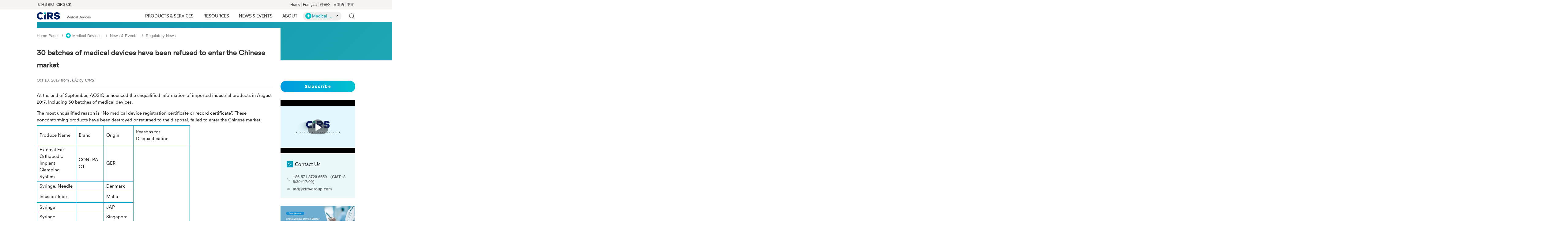

--- FILE ---
content_type: text/html; charset=utf-8
request_url: https://www.cirs-group.com/en/md/30-batches-of-medical-devices-have-been-refused-to-enter-the-chinese-market
body_size: 65739
content:
<!doctype html><html lang="en" data-theme="medical"><head><meta charset="utf-8"><meta http-equiv="x-ua-compatible" content="IE=edge"><meta name="viewport" content="width=device-width,initial-scale=1,minimum-scale=1,maximum-scale=2,user-scalable=yes"><title>30 batches of medical devices have been refused to enter the Chinese market - Regulatory News - Medical Devices - CIRS Group</title><meta property="og:type" content="website"><meta property="og:url" content="http://www.cirs-group.com/en/md/30-batches-of-medical-devices-have-been-refused-to-enter-the-chinese-market"><meta property="og:title" content="30 batches of medical devices have been refused to enter the Chinese market "><meta property="og:description" content="At the end of September, AQSIQ announced the unqualified information of imported industrial products in August 2017, Including 30 batches of medical devices. These nonconforming products have been destroyed or returned to the disposal, faile"><meta property="og:image" content="https://www.cirs-group.com"><meta name="keywords" content="medical devices,unqualified,A"><meta name="description" content="At the end of September, AQSIQ announced the unqualified information of imported industrial products in August 2017, Including 30 batches of medical devices. These nonconforming products have been destroyed or returned to the disposal, faile"><meta name="google-site-verification" content="LsvUVozYKo8GHbuIw4mTui_eC9v059iXgN9OaBNRN-U"><script async src="https://www.googletagmanager.com/gtag/js?id=G-EL8SGK5N7F"></script><script>window.dataLayer=window.dataLayer||[];function gtag(){dataLayer.push(arguments)}gtag('js',new Date),gtag('config','G-EL8SGK5N7F')</script><script>var _hmt=_hmt||[];(function(){var b,c,d,a;if(location.origin!=='https://www.cirs-group.com')return;switch(b=document.createElement("script"),b.src="https://hm.baidu.com/hm.js?7e8ed15c9aac483afbb8173a38ed0946",c=document.getElementsByTagName("script")[0],c.parentNode.insertBefore(b,c),d="av4sit5sgrnk",a='',d){case'asfvanetmcxs':a='2f71eaf6ec894bfe4e38c8cf831e2f95';break;case'atulq8x6la0w':a='e0af4911105cbbd5e8f376ddd2b7997f';break;case'av4sjmn3bojk':a='3eb791e6ba751a6e33a592fe90089daf';break;case'av4sit5sgrnk':a='f594c7a975fe5d92616b201222c99517';break;case'aty8b0q8or9c':a='3625d30bb6a2a16e443e7b957da71f89';break;default:break}b=document.createElement("script"),b.src="https://hm.baidu.com/hm.js?"+a,c=document.getElementsByTagName("script")[0],c.parentNode.insertBefore(b,c)})()</script><script async src="https://www.googletagmanager.com/gtag/js?id=AW-971951510"></script><script>window.dataLayer=window.dataLayer||[];function gtag(){dataLayer.push(arguments)}gtag('js',new Date),gtag('config','AW-971951510')</script><script>window.addEventListener('load',function(){document.querySelectorAll('a[href="about#contact-form"]').forEach(function(a){a.addEventListener('click',function(a){gtag('event','conversion',{send_to:'AW-971951510/cQuvCJ68sbwaEJabu88D'})})})})</script><link href="https://web.sdk.qcloud.com/player/tcplayer/release/v4.7.2/tcplayer.min.css" rel="stylesheet"><script src="https://web.sdk.qcloud.com/player/tcplayer/release/v4.7.2/libs/hls.min.1.1.6.js"></script><script src="https://web.sdk.qcloud.com/player/tcplayer/release/v4.7.2/tcplayer.v4.7.2.min.js"></script><script></script><link rel="icon" href="/files/asfvanetmcxs/template/favicon.svg?d15c232233346ad5eba6"><script defer src="/files/asfvanetmcxs/template/js/commons.bundle.js?d15c232233346ad5eba6"></script><script defer src="/files/asfvanetmcxs/template/js/newsDetail.bundle.js?d15c232233346ad5eba6"></script><link href="/files/asfvanetmcxs/template/css/commons.css?d15c232233346ad5eba6" rel="stylesheet"></head><body class="newsDetail-body"><script>var routesAll=[{No:"bc39lfpz4000",PNo:"bbznhxs7hfk0",Title:"Chemical Characterization of Materials",DirName:"",Cover:"",Link:"",LinkBlank:!1,SeoKeywords:"",SeoDescription:"",Href:"",IndexTpl:"",FullPath:"/products-and-services/medical-device-safety-evaluation-and-testing/chemical-characterization-of-materials",SiteDir:""},{No:"bc39lv7yfgn4",PNo:"bbznhxs7hfk0",Title:"Safety Evaluation for Extractables \u0026 Leachable Substances",DirName:"",Cover:"",Link:"",LinkBlank:!1,SeoKeywords:"",SeoDescription:"",Href:"",IndexTpl:"",FullPath:"/products-and-services/medical-device-safety-evaluation-and-testing/safety-evaluation-for-extractables-and-leachable-substances",SiteDir:""},{No:"bc39m6r1k16o",PNo:"bbznhxs7hfk0",Title:"Biocompatibility Testing",DirName:"",Cover:"",Link:"",LinkBlank:!1,SeoKeywords:"",SeoDescription:"",Href:"",IndexTpl:"",FullPath:"/products-and-services/medical-device-safety-evaluation-and-testing/biocompatibility-testing",SiteDir:""},{No:"bc39mg5esveo",PNo:"bbznhxs7hfk0",Title:"Microbiological Testing",DirName:"",Cover:"",Link:"",LinkBlank:!1,SeoKeywords:"",SeoDescription:"",Href:"",IndexTpl:"",FullPath:"/products-and-services/medical-device-safety-evaluation-and-testing/microbiological-testing",SiteDir:""},{No:"bc39okhf3hts",PNo:"bbznhxs7hfk0",Title:"Validation of Cleaning,Disinfection, Sterilization",DirName:"",Cover:"",Link:"",LinkBlank:!1,SeoKeywords:"",SeoDescription:"",Href:"",IndexTpl:"",FullPath:"/products-and-services/medical-device-safety-evaluation-and-testing/validation-of-cleaning-disinfection-sterilization",SiteDir:""},{No:"bc39osh7wc1s",PNo:"bbznhxs7hfk0",Title:"Restricted Substance Testing",DirName:"",Cover:"",Link:"",LinkBlank:!1,SeoKeywords:"",SeoDescription:"",Href:"",IndexTpl:"",FullPath:"/products-and-services/medical-device-safety-evaluation-and-testing/restricted-substance-testing",SiteDir:""},{No:"bc39p4jl8oow",PNo:"bbznhxs7hfk0",Title:"Cleaning Room Environment Validation and Process Water Testing",DirName:"",Cover:"",Link:"",LinkBlank:!1,SeoKeywords:"",SeoDescription:"",Href:"",IndexTpl:"",FullPath:"/products-and-services/medical-device-safety-evaluation-and-testing/cleaning-room-environment-validation-and-process-water-testing",SiteDir:""},{No:"avxkfj8n25mo",PNo:"",Title:"Products \u0026 Services",DirName:"",Cover:"/files/av4sit5sgrnk/column/ay0ud1sfllog.jpeg",Link:"",LinkBlank:!1,SeoKeywords:"",SeoDescription:"",Href:"http://www.cirs-group.com/en/md/products-and-services",IndexTpl:"",FullPath:"/products-and-services",SiteDir:""},{No:"avxkgcnnif40",PNo:"",Title:"Resources",DirName:"",Cover:"/files/av4sit5sgrnk/column/ay0ucnl4vtog.jpeg",Link:"",LinkBlank:!1,SeoKeywords:"",SeoDescription:"",Href:"http://www.cirs-group.com/en/md/resources",IndexTpl:"",FullPath:"/resources",SiteDir:""},{No:"avxkgoj34x6o",PNo:"",Title:"News \u0026 Events",DirName:"",Cover:"/files/av4sit5sgrnk/column/ay0u9u8epam8.jpeg",Link:"",LinkBlank:!1,SeoKeywords:"",SeoDescription:"",Href:"http://www.cirs-group.com/en/md/news-and-events",IndexTpl:"",FullPath:"/news-and-events",SiteDir:""},{No:"avxkh1yfhlvk",PNo:"",Title:"About",DirName:"",Cover:"",Link:"",LinkBlank:!1,SeoKeywords:"",SeoDescription:"",Href:"http://www.cirs-group.com/en/md/about",IndexTpl:"",FullPath:"/about",SiteDir:""},{No:"avxkhiuf9vr4",PNo:"avxkfj8n25mo",Title:"Consulting",DirName:"",Cover:"",Link:"",LinkBlank:!1,SeoKeywords:"",SeoDescription:"",Href:"http://www.cirs-group.com/en/md/products-and-services/consulting",IndexTpl:"",FullPath:"/products-and-services/consulting",SiteDir:""},{No:"aw0wtkzsrfnk",PNo:"avxkgoj34x6o",Title:"Regulatory News",DirName:"",Cover:"",Link:"",LinkBlank:!1,SeoKeywords:"",SeoDescription:"",Href:"http://www.cirs-group.com/en/md/news-and-events/regulatory-news",IndexTpl:"",FullPath:"/news-and-events/regulatory-news",SiteDir:""},{No:"aw0wu7jnrdhc",PNo:"avxkgoj34x6o",Title:"Company News",DirName:"",Cover:"",Link:"",LinkBlank:!1,SeoKeywords:"",SeoDescription:"",Href:"http://www.cirs-group.com/en/md/news-and-events/company-news",IndexTpl:"",FullPath:"/news-and-events/company-news",SiteDir:""},{No:"aw0wufq9a9kw",PNo:"avxkgoj34x6o",Title:"Events",DirName:"",Cover:"",Link:"",LinkBlank:!1,SeoKeywords:"",SeoDescription:"",Href:"http://www.cirs-group.com/en/md/news-and-events/events",IndexTpl:"",FullPath:"/news-and-events/events",SiteDir:""},{No:"bwt6fuk91csg",PNo:"avxkfj8n25mo",Title:"Entrusted R\u0026D and production services",DirName:"",Cover:"",Link:"",LinkBlank:!1,SeoKeywords:"",SeoDescription:"",Href:"",IndexTpl:"",FullPath:"/products-and-services/entrusted-r-and-d-and-production-services",SiteDir:""},{No:"awiz4yerqo74",PNo:"avxkfj8n25mo",Title:"Medical Device R\u0026D Support",DirName:"",Cover:"",Link:"",LinkBlank:!1,SeoKeywords:"",SeoDescription:"",Href:"http://www.cirs-group.com/en/md/products-and-services/medical-device-r-and-d-support",IndexTpl:"",FullPath:"/products-and-services/medical-device-r-and-d-support",SiteDir:""},{No:"awiz58hozksg",PNo:"avxkfj8n25mo",Title:"Medical Device Registration",DirName:"",Cover:"",Link:"",LinkBlank:!1,SeoKeywords:"",SeoDescription:"",Href:"http://www.cirs-group.com/en/md/products-and-services/medical-device-registration",IndexTpl:"",FullPath:"/products-and-services/medical-device-registration",SiteDir:""},{No:"awiz5krmiv40",PNo:"avxkfj8n25mo",Title:"Clinical Evaluation \u0026 Clinical Trial",DirName:"",Cover:"",Link:"",LinkBlank:!1,SeoKeywords:"",SeoDescription:"",Href:"http://www.cirs-group.com/en/md/products-and-services/clinical-evaluation-and-clinical-trial",IndexTpl:"",FullPath:"/products-and-services/clinical-evaluation-and-clinical-trial",SiteDir:""},{No:"awiz5y4ogwe8",PNo:"avxkfj8n25mo",Title:"Pre-clinical Animal Experiment",DirName:"",Cover:"",Link:"",LinkBlank:!1,SeoKeywords:"",SeoDescription:"",Href:"",IndexTpl:"",FullPath:"/products-and-services/pre-clinical-animal-experiment",SiteDir:""},{No:"awj5ty0hjnr4",PNo:"avxkhiuf9vr4",Title:"Pre-market",DirName:"",Cover:"",Link:"",LinkBlank:!1,SeoKeywords:"",SeoDescription:"",Href:"",IndexTpl:"",FullPath:"/products-and-services/consulting/pre-market",SiteDir:""},{No:"awj5vwmr7cw0",PNo:"avxkhiuf9vr4",Title:"QMS(Quality Management System)",DirName:"",Cover:"",Link:"",LinkBlank:!1,SeoKeywords:"",SeoDescription:"",Href:"",IndexTpl:"",FullPath:"/products-and-services/consulting/qms_quality-management-system",SiteDir:""},{No:"awj5wd7zxd6o",PNo:"avxkhiuf9vr4",Title:"Training and Other Consulting Services",DirName:"",Cover:"",Link:"",LinkBlank:!1,SeoKeywords:"",SeoDescription:"",Href:"",IndexTpl:"",FullPath:"/products-and-services/consulting/training-and-other-consulting-services",SiteDir:""},{No:"awj5zp6qdf5s",PNo:"awiz4yerqo74",Title:"Master Files Submission",DirName:"",Cover:"",Link:"",LinkBlank:!1,SeoKeywords:"",SeoDescription:"",Href:"",IndexTpl:"",FullPath:"/products-and-services/medical-device-r-and-d-support/master-files-submission",SiteDir:""},{No:"awj60f7xrxmo",PNo:"awiz4yerqo74",Title:"Technical Support for R\u0026D",DirName:"",Cover:"",Link:"",LinkBlank:!1,SeoKeywords:"",SeoDescription:"",Href:"",IndexTpl:"",FullPath:"/products-and-services/medical-device-r-and-d-support/technical-support-for-r-and-d",SiteDir:""},{No:"awj61zbqo740",PNo:"awiz58hozksg",Title:"Product Classification",DirName:"",Cover:"",Link:"",LinkBlank:!1,SeoKeywords:"",SeoDescription:"",Href:"",IndexTpl:"",FullPath:"/products-and-services/medical-device-registration/product-classification",SiteDir:""},{No:"awj62mza22o0",PNo:"awiz58hozksg",Title:"Medical Device Filing/Recording and Registration",DirName:"",Cover:"",Link:"",LinkBlank:!1,SeoKeywords:"",SeoDescription:"",Href:"",IndexTpl:"",FullPath:"/products-and-services/medical-device-registration/medical-device-filing-or-recording-and-registration",SiteDir:""},{No:"awj64vpseqyo",PNo:"awiz58hozksg",Title:"Testing",DirName:"",Cover:"",Link:"",LinkBlank:!1,SeoKeywords:"",SeoDescription:"",Href:"",IndexTpl:"",FullPath:"/products-and-services/medical-device-registration/testing",SiteDir:""},{No:"awj65s8mbdog",PNo:"awiz58hozksg",Title:"Other Services",DirName:"",Cover:"",Link:"",LinkBlank:!1,SeoKeywords:"",SeoDescription:"",Href:"",IndexTpl:"",FullPath:"/products-and-services/medical-device-registration/other-services",SiteDir:""},{No:"awj6bej3ad4w",PNo:"awiz5krmiv40",Title:"Clinical Evaluation (Non-trial Method)",DirName:"",Cover:"",Link:"",LinkBlank:!1,SeoKeywords:"",SeoDescription:"",Href:"",IndexTpl:"",FullPath:"/products-and-services/clinical-evaluation-and-clinical-trial/clinical-evaluation-non-trial-method",SiteDir:""},{No:"awj6by0nrpc0",PNo:"awiz5krmiv40",Title:"Clinical Trial",DirName:"",Cover:"",Link:"",LinkBlank:!1,SeoKeywords:"",SeoDescription:"",Href:"",IndexTpl:"",FullPath:"/products-and-services/clinical-evaluation-and-clinical-trial/clinical-trial",SiteDir:""},{No:"awlj9x0csdmo",PNo:"avxkfw9rhngg",Title:"Medical Device Raw Materials",DirName:"",Cover:"",Link:"",LinkBlank:!1,SeoKeywords:"",SeoDescription:"",Href:"",IndexTpl:"",FullPath:"/industry-solutions/medical-device-raw-materials",SiteDir:""},{No:"awljaqtxnbpc",PNo:"avxkgcnnif40",Title:"Medical Device Regulatory Compass",DirName:"",Cover:"",Link:"",LinkBlank:!1,SeoKeywords:"",SeoDescription:"",Href:"",IndexTpl:"",FullPath:"/resources/medical-device-regulatory-compass",SiteDir:""},{No:"awljbjcmew3k",PNo:"avxkgcnnif40",Title:"Presentations \u0026 Recordings",DirName:"",Cover:"",Link:"",LinkBlank:!1,SeoKeywords:"",SeoDescription:"",Href:"",IndexTpl:"",FullPath:"/resources/presentations-and-recordings",SiteDir:""},{No:"awljc0tuc3r4",PNo:"avxkgcnnif40",Title:"Tools \u0026 Database",DirName:"",Cover:"",Link:"",LinkBlank:!1,SeoKeywords:"",SeoDescription:"",Href:"",IndexTpl:"",FullPath:"/resources/tools-and-database",SiteDir:""},{No:"awljcqo90kcg",PNo:"avxkgcnnif40",Title:"White Paper \u0026 eBook",DirName:"",Cover:"",Link:"",LinkBlank:!1,SeoKeywords:"",SeoDescription:"",Href:"",IndexTpl:"",FullPath:"/resources/white-paper-and-ebook",SiteDir:""},{No:"bbznhxs7hfk0",PNo:"avxkfj8n25mo",Title:"Medical Device Safety Evaluation and Testing",DirName:"",Cover:"",Link:"",LinkBlank:!1,SeoKeywords:"",SeoDescription:"",Href:"http://www.cirs-group.com/en/md/products-and-services/medical-device-safety-evaluation-and-testing",IndexTpl:"",FullPath:"/products-and-services/medical-device-safety-evaluation-and-testing",SiteDir:""}],siteNo="av4sit5sgrnk",siteData={ID:30,No:"av4sit5sgrnk",PNo:"as9cm90g6xog",Name:"Medical Devices",TypeID:2,Domain:"",Dir:"md",TplAlias:"asfvanetmcxs",CreatedAt:"2021-08-24 13:49:49",DeletedAt:null},navbarType_2='',navbarType_3='',sectors,sectorsIcons,sectorsMap,i,sector,key,routeArticleDataList;navbarType_2="avxkfj8n25mo,avxkgcnnif40,avxkfw9rhngg",sectors=[{ID:43537,No:"c0nxiera054w",SiteNo:"as9cm90g6xog",CategoryNo:"as9cqi9exiww",RefererNo:"",Type:1,Title:"Chemicals",SubTitle:"",PageName:"chemical-services",Brief:"chemicals",Link:"",LinkBlank:!1,ExtData:{about:"",disabled:"",email:"Email: service@cirs-group.com",eventsNo:"1",icon:"/files/as9cm90g6xog/temp/c0nxhvmyheyo.svg",moreBtn:"true",newsNo:"atq68opugem8",servicesNo:"atnvnk2ca5ts",siteNo:"asfvanetmcxs",sitePath:"/en/chemicals",tel:"Tel: 0086 571 87206574",tel2:"",theme:"chemicals"},SeoKeywords:"chemicals",SeoDescription:"",Cover:"/files/as9cm90g6xog/content/cover/2022/10/c0nxj26cqeio.jpeg",Author:"",Source:"",ShowTime:"2022-10-17 14:11:21",TopRank:6,Recommend:!1,Views:27741,Status:3,CreatedBy:"aqjx45rd375s",CreatedAt:"2022-10-17 14:12:27",AuditedBy:"",AuditedAt:null,UpdatedBy:"aqjx45rd375s",UpdatedAt:"2025-11-07 19:35:36",DeletedBy:"",DeletedAt:null,OldId:0,ImportTag:"",Industry:"",SiteDir:"",CategoryDir:"/service",Url:"",Href:"http://www.cirs-group.com/en/chemical-services",Html:"",Text:"",Tags:[],Before:null,After:null},{ID:43538,No:"c0nxpxmu3x1c",SiteNo:"as9cm90g6xog",CategoryNo:"as9cqi9exiww",RefererNo:"",Type:1,Title:"Cosmetic",SubTitle:"",PageName:"cosmetic-services",Brief:"Cosmetic",Link:"",LinkBlank:!1,ExtData:{about:"",disabled:"",email:"Email: service@cirs-group.com",eventsNo:"2",icon:"/files/as9cm90g6xog/temp/c0nxp9bn6nls.svg",moreBtn:"true",newsNo:"aw0hu5ydoagw",servicesNo:"atulr4ep0irk",siteNo:"atulq8x6la0w",sitePath:"/en/cosmetics",tel:"Tel: 0086 571 87206574",tel2:"",theme:"care-products"},SeoKeywords:"Cosmetic",SeoDescription:"",Cover:"/files/as9cm90g6xog/content/cover/2022/10/c0nxsqb0adq8.jpeg",Author:"",Source:"",ShowTime:"2022-10-17 14:13:53",TopRank:5,Recommend:!1,Views:19480,Status:3,CreatedBy:"aqjx45rd375s",CreatedAt:"2022-10-17 14:14:47",AuditedBy:"",AuditedAt:null,UpdatedBy:"aqjx45rd375s",UpdatedAt:"2025-11-07 20:26:54",DeletedBy:"",DeletedAt:null,OldId:0,ImportTag:"",Industry:"",SiteDir:"",CategoryDir:"/service",Url:"",Href:"http://www.cirs-group.com/en/cosmetic-services",Html:"",Text:"",Tags:[],Before:null,After:null},{ID:43608,No:"c11iw8yeclxc",SiteNo:"as9cm90g6xog",CategoryNo:"as9cqi9exiww",RefererNo:"",Type:1,Title:"Food",SubTitle:"",PageName:"shi-pin-services",Brief:"Food",Link:"",LinkBlank:!1,ExtData:{about:"",disabled:"",email:"Email: service@cirs-group.com",eventsNo:"4",icon:"/files/as9cm90g6xog/temp/c11iuhzkzthc.svg",moreBtn:"true",newsNo:"aw0y1r0py9z4",servicesNo:"avxki7ls1hq8",siteNo:"av4sjmn3bojk",sitePath:"/en/food",tel:"Tel: 0086 571 87206574",tel2:"",theme:"food"},SeoKeywords:"Food",SeoDescription:"",Cover:"/files/as9cm90g6xog/content/cover/2022/10/c11ivwynwef4.png",Author:"",Source:"",ShowTime:"2022-10-21 09:37:07",TopRank:4,Recommend:!1,Views:19401,Status:3,CreatedBy:"aqjx45rd375s",CreatedAt:"2022-10-21 09:38:29",AuditedBy:"",AuditedAt:null,UpdatedBy:"aqjx45rd375s",UpdatedAt:"2025-11-07 19:20:07",DeletedBy:"",DeletedAt:null,OldId:0,ImportTag:"",Industry:"",SiteDir:"",CategoryDir:"/service",Url:"",Href:"http://www.cirs-group.com/en/shi-pin-services",Html:"",Text:"",Tags:[],Before:null,After:null},{ID:43609,No:"c11j10uet79c",SiteNo:"as9cm90g6xog",CategoryNo:"as9cqi9exiww",RefererNo:"",Type:1,Title:"Medical Devices",SubTitle:"",PageName:"medical-device-services",Brief:"Medical Devices",Link:"",LinkBlank:!1,ExtData:{about:"",disabled:"",email:"Email: service@cirs-group.com",eventsNo:"5",icon:"/files/as9cm90g6xog/temp/c11j0m7d8gsg.svg",moreBtn:"true",newsNo:"aw0wtkzsrfnk",servicesNo:"avxkfj8n25mo",siteNo:"av4sit5sgrnk",sitePath:"/en/md",tel:"Tel: 0086 571 87206574",tel2:"",theme:"medical"},SeoKeywords:"Medical Devices",SeoDescription:"",Cover:"/files/as9cm90g6xog/content/cover/2022/10/c11j0tu72adc.png",Author:"",Source:"",ShowTime:"2022-10-21 09:38:34",TopRank:3,Recommend:!1,Views:11272,Status:3,CreatedBy:"aqjx45rd375s",CreatedAt:"2022-10-21 09:39:58",AuditedBy:"",AuditedAt:null,UpdatedBy:"aqjx45rd375s",UpdatedAt:"2025-11-07 19:20:06",DeletedBy:"",DeletedAt:null,OldId:0,ImportTag:"",Industry:"",SiteDir:"",CategoryDir:"/service",Url:"",Href:"http://www.cirs-group.com/en/medical-device-services",Html:"",Text:"",Tags:[],Before:null,After:null},{ID:43610,No:"c11j5mizur5s",SiteNo:"as9cm90g6xog",CategoryNo:"as9cqi9exiww",RefererNo:"",Type:1,Title:"Agrochemicals",SubTitle:"",PageName:"agrochemical-services",Brief:"Agrochemicals",Link:"",LinkBlank:!1,ExtData:{about:"",disabled:"",email:"Email: service@cirs-group.com",eventsNo:"6",icon:"/files/as9cm90g6xog/temp/c11j598at9mo.svg",moreBtn:"true",newsNo:"aw0tgh121jpc",servicesNo:"avxka1g2i8zk",siteNo:"aty8b0q8or9c",sitePath:"/en/agrochemicals",tel:"Tel: 0086 571 87206574",tel2:"",theme:"agrochemicals"},SeoKeywords:"Agrochemicals",SeoDescription:"",Cover:"/files/as9cm90g6xog/content/cover/2022/10/c11j5hgcs0zk.png",Author:"",Source:"",ShowTime:"2022-10-21 09:40:02",TopRank:2,Recommend:!1,Views:11518,Status:3,CreatedBy:"aqjx45rd375s",CreatedAt:"2022-10-21 09:41:24",AuditedBy:"",AuditedAt:null,UpdatedBy:"aqjx45rd375s",UpdatedAt:"2025-11-07 18:48:56",DeletedBy:"",DeletedAt:null,OldId:0,ImportTag:"",Industry:"",SiteDir:"",CategoryDir:"/service",Url:"",Href:"http://www.cirs-group.com/en/agrochemical-services",Html:"",Text:"",Tags:[],Before:null,After:null},{ID:43611,No:"c11ja8j5xcsg",SiteNo:"as9cm90g6xog",CategoryNo:"as9cqi9exiww",RefererNo:"",Type:1,Title:"CIRS Testing",SubTitle:"",PageName:"testing-services",Brief:"CIRS Testing",Link:"",LinkBlank:!1,ExtData:{about:"",disabled:"",email:"Email: service@cirs-group.com",eventsNo:"",icon:"/files/as9cm90g6xog/temp/c11j9isklb7k.svg",moreBtn:"true",newsNo:"bo5w6lh2pfcw",servicesNo:"bo5vfa1auk8w",siteNo:"bkhi7cthd1xc",sitePath:"http://www.cirs-ck.com/en",tel:"Tel: 0086 571 87206574",tel2:"",theme:"ck"},SeoKeywords:"CIRS Testing",SeoDescription:"",Cover:"/files/as9cm90g6xog/content/cover/2022/10/c11ja4oakkqo.png",Author:"",Source:"",ShowTime:"2022-10-21 09:41:27",TopRank:1,Recommend:!1,Views:12896,Status:3,CreatedBy:"aqjx45rd375s",CreatedAt:"2022-10-21 09:42:51",AuditedBy:"",AuditedAt:null,UpdatedBy:"ayi53x0fw1s0",UpdatedAt:"2025-11-07 19:20:07",DeletedBy:"",DeletedAt:null,OldId:0,ImportTag:"",Industry:"",SiteDir:"",CategoryDir:"/service",Url:"",Href:"http://www.cirs-group.com/en/testing-services",Html:"",Text:"",Tags:[],Before:null,After:null},{ID:43612,No:"c11jhko5e3uo",SiteNo:"as9cm90g6xog",CategoryNo:"as9cqi9exiww",RefererNo:"",Type:1,Title:"Carbon Neutrality",SubTitle:"",PageName:"carbon-neutrality",Brief:"Carbon Neutrality",Link:"",LinkBlank:!1,ExtData:{about:"",disabled:"",email:"Email: service@cirs-group.com",eventsNo:"7",icon:"/files/as9cm90g6xog/temp/c11jhauirlkw.svg",moreBtn:"false",newsNo:"c0nwygwihwcg",servicesNo:"c0nwy9w5r6rk",siteNo:"as9cm90g6xog",sitePath:"/en/carbon-neutrality",tel:"Tel: 0086 571 87206574",tel2:"",theme:"agrochemicals"},SeoKeywords:"Carbon Neutrality",SeoDescription:"",Cover:"/files/as9cm90g6xog/content/cover/2022/10/c11jhhfym4u8.jpeg",Author:"",Source:"",ShowTime:"2022-10-21 09:43:34",TopRank:0,Recommend:!1,Views:23073,Status:3,CreatedBy:"aqjx45rd375s",CreatedAt:"2022-10-21 09:45:08",AuditedBy:"",AuditedAt:null,UpdatedBy:"aqjx45rd375s",UpdatedAt:"2025-11-07 18:43:05",DeletedBy:"",DeletedAt:null,OldId:0,ImportTag:"",Industry:"",SiteDir:"",CategoryDir:"/service",Url:"",Href:"http://www.cirs-group.com/en/carbon-neutrality",Html:"",Text:"",Tags:[],Before:null,After:null}],sectorsIcons={},sectorsMap={};for(i=0;i<sectors.length;i++)sector=sectors[i],key=sector.Title.toLowerCase(),sectorsIcons[key]=sector.ExtData?.icon,sectorsMap[sector.ExtData?.siteNo]=sector.ExtData?.theme;routeArticleDataList=[],routeArticleDataList=[{ID:62020,No:"ezj6gqm5bim8",SiteNo:"av4sit5sgrnk",CategoryNo:"aw0wufq9a9kw",RefererNo:"",Type:1,Title:"Free Webinar: China Medical Device Master File (MFs) Registration System Online Seminar – Empowering Global Enterprises for Efficient Market Access in China",SubTitle:"",PageName:"free-webinar-china-medical-device-master-file-mfs-registration-system-online-seminar-empowering-global-enterprises-for-efficient-market-access-in-china",Brief:"The Medical Device Master File (MFs) registration system is a key initiative. It provides an excellent pathway for global suppliers of raw materials, critical components, software, and manufacturing processes to protect their intellectual property and efficiently support their Chinese clients in completing product registration.",Link:"",LinkBlank:!1,ExtData:{cost:"",eventtype:"Webinar",lang:"",location:"",pic:"/files/av4sit5sgrnk/ext/2025/10/f0zv6d6voge8.jpg",pubtime:"2025-11-20"},SeoKeywords:"Medical Device registration, raw material, NMPA, China medical device, medical material",SeoDescription:"",Cover:"/files/av4sit5sgrnk/content/cover/2025/09/ezj6du01wqo0.jpg",Author:"Yolanda",Source:"CIRS",ShowTime:"2025-11-20 18:46:06",TopRank:100,Recommend:!1,Views:920,Status:3,CreatedBy:"awp3zoanteyo",CreatedAt:"2025-09-29 18:59:43",AuditedBy:"",AuditedAt:null,UpdatedBy:"ayi53x0fw1s0",UpdatedAt:"2025-11-07 18:40:00",DeletedBy:"",DeletedAt:null,OldId:0,ImportTag:"",Industry:"",SiteDir:"md",CategoryDir:"/news-and-events/events",Url:"",Href:"http://www.cirs-group.com/en/md/free-webinar-china-medical-device-master-file-mfs-registration-system-online-seminar-empowering-global-enterprises-for-efficient-market-access-in-china",Html:"",Text:"",Tags:[{Id:59,Title:"China",Color:""},{Id:70,Title:"Webinar",Color:""},{Id:93,Title:"Regulation",Color:""},{Id:94,Title:"Registration",Color:""},{Id:101,Title:"Manufacturing",Color:""},{Id:969,Title:"Chemicals",Color:""},{Id:967,Title:"Cosmetics",Color:""},{Id:968,Title:"Food and Food Related Products",Color:""},{Id:970,Title:"Medical Devices",Color:""}],Before:null,After:null},{ID:62472,No:"f32tbuhjki68",SiteNo:"av4sit5sgrnk",CategoryNo:"aw0wtkzsrfnk",RefererNo:"",Type:1,Title:"Policy Update: Shanghai Introduces New Measures to Optimize Temporary Import of Clinically Urgent Medical Devices, Assisting Foreign Enterprises in Accelerating Market Access in China",SubTitle:"",PageName:"policy-update-shanghai-introduces-new-measures-to-optimize-temporary-import-of-clinically-urgent-medical-devices-assisting-foreign-enterprises-in-accelerating-market-access-in-china",Brief:"On October 16, 2025, the Shanghai Municipal Medical Products Administration, Shanghai Municipal Health Commission, and Shanghai Customs jointly issued the Shanghai Pilot Work Plan for Service Guidance on Temporary Import of Clinically Urgent Drugs and Medical Devices. 《上海市关于临床急需药械临时进口服务指导工作方案（试行）》This new plan aims to streamline the temporary import process for clinically urgent drugs and medical devices in Shanghai, helping patients gain faster access to innovative medical products.",Link:"",LinkBlank:!1,ExtData:{},SeoKeywords:"Medical Device Registration, Clinical Study, and Compliance Consulting, Green channel",SeoDescription:"",Cover:"/files/av4sit5sgrnk/content/cover/2025/11/f32t62ft0tts.jpg",Author:"Harper",Source:"CIRS",ShowTime:"2025-11-04 13:19:51",TopRank:66,Recommend:!1,Views:6,Status:3,CreatedBy:"awp3zoanteyo",CreatedAt:"2025-11-04 13:28:32",AuditedBy:"",AuditedAt:null,UpdatedBy:"ayi53x0fw1s0",UpdatedAt:"2025-11-11 10:18:37",DeletedBy:"",DeletedAt:null,OldId:0,ImportTag:"",Industry:"",SiteDir:"md",CategoryDir:"/news-and-events/regulatory-news",Url:"",Href:"http://www.cirs-group.com/en/md/policy-update-shanghai-introduces-new-measures-to-optimize-temporary-import-of-clinically-urgent-medical-devices-assisting-foreign-enterprises-in-accelerating-market-access-in-china",Html:"",Text:"",Tags:[{Id:59,Title:"China",Color:""},{Id:970,Title:"Medical Devices",Color:""}],Before:null,After:null},{ID:61392,No:"evrkwjy4dgcg",SiteNo:"av4sit5sgrnk",CategoryNo:"aw0wufq9a9kw",RefererNo:"",Type:1,Title:"Free Webinar: 중국NMPA 수입의료기기 등록",SubTitle:"",PageName:"free-webinar-china-nmpa-registration-of-imported-medical-devices",Brief:"중국NMPA 수입의료기기 등록",Link:"",LinkBlank:!1,ExtData:{cost:"Free",eventtype:"Webinar",lang:"Korean",location:"South Korea",pic:"/files/av4sit5sgrnk/ext/2025/08/evrkoc6f72m8.jpg",pubtime:"2025-08-28"},SeoKeywords:"중국NMPA, 수입의료기기,등록, Medical Device, Korean Medical Device Registration, China Medical Device Registration",SeoDescription:"",Cover:"/files/av4sit5sgrnk/content/cover/2025/08/evrkote00e80.jpeg",Author:"CIRS",Source:"",ShowTime:"2025-08-22 18:50:12",TopRank:53,Recommend:!1,Views:777,Status:3,CreatedBy:"awp3zoanteyo",CreatedAt:"2025-08-22 18:57:01",AuditedBy:"",AuditedAt:null,UpdatedBy:"awp3zoanteyo",UpdatedAt:"2025-11-07 21:34:03",DeletedBy:"",DeletedAt:null,OldId:0,ImportTag:"",Industry:"",SiteDir:"md",CategoryDir:"/news-and-events/events",Url:"",Href:"http://www.cirs-group.com/en/md/free-webinar-china-nmpa-registration-of-imported-medical-devices",Html:"",Text:"",Tags:[{Id:62,Title:"Korea",Color:""},{Id:70,Title:"Webinar",Color:""},{Id:93,Title:"Regulation",Color:""},{Id:94,Title:"Registration",Color:""},{Id:95,Title:"Clinical Trials",Color:""},{Id:96,Title:"CER",Color:""},{Id:97,Title:"Testing",Color:""},{Id:970,Title:"Medical Devices",Color:""}],Before:null,After:null},{ID:62248,No:"f1oy03ppv3eo",SiteNo:"av4sit5sgrnk",CategoryNo:"aw0wtkzsrfnk",RefererNo:"",Type:1,Title:"Analysis of Master Files Registration for Polycarbonate Raw Material",SubTitle:"",PageName:"analysis-of-master-files-registration-for-polycarbonate-raw-material",Brief:"Polycarbonate (PC), as a biodegradable polymer material, has various application scenarios in the medical field. These include disposable ophthalmic surgical knives, ophthalmic trocars/cannulas, polymer materials and products for dentures, orthopedic core drill, auxiliary instruments for vertebroplasty, and ring-handle syringes. As a raw material for medical device products, PC can undergo Master File registration. This authorizes medical device registration applicants to reference it as part of their regulatory submission when applying for medical device registration.",Link:"",LinkBlank:!1,ExtData:{},SeoKeywords:"Medical Device Master File, Medical Device registration,  Medical Device Raw material, Polycarbonate, polymer material, pc",SeoDescription:"",Cover:"/files/av4sit5sgrnk/content/cover/2025/10/f1oxtos9au4g.jpg",Author:"CIRS",Source:"CIRS",ShowTime:"2025-10-09 16:59:04",TopRank:0,Recommend:!1,Views:186,Status:3,CreatedBy:"awp3zoanteyo",CreatedAt:"2025-10-21 14:02:46",AuditedBy:"",AuditedAt:null,UpdatedBy:"ayi53x0fw1s0",UpdatedAt:"2025-11-11 13:38:46",DeletedBy:"",DeletedAt:null,OldId:0,ImportTag:"",Industry:"",SiteDir:"md",CategoryDir:"/news-and-events/regulatory-news",Url:"",Href:"http://www.cirs-group.com/en/md/analysis-of-master-files-registration-for-polycarbonate-raw-material",Html:"",Text:"",Tags:[{Id:59,Title:"China",Color:""},{Id:1537,Title:"Master Files Registration",Color:""},{Id:970,Title:"Medical Devices",Color:""}],Before:null,After:null},{ID:62246,No:"f1oxm8v8v56o",SiteNo:"av4sit5sgrnk",CategoryNo:"aw0wtkzsrfnk",RefererNo:"",Type:1,Title:"Analysis of Master Files Registration for PPDO Raw Material",SubTitle:"",PageName:"analysis-of-master-files-registration-for-ppdo-raw-material",Brief:'PPDO (Poly-p-dioxanone) is a class of aliphatic poly(ether-ester) polymers renowned for their excellent mechanical properties, biocompatibility, and biodegradability. As early as the last century, it was approved by the U.S. FDA for use in manufacturing Class III medical devices. It serves as a key material for producing absorbable sutures, cosmetic lifting threads, ligation clips, abdominal meshes for hernia repair, and other implantable devices. PPDO, along with its copolymers, blends, and composite materials, is also being developed for applications in bone repair, vascular stents, tissue adhesives, drug sustained-release carriers, and aesthetic products such as "ELLANSé" and "SCULPTRA".',Link:"",LinkBlank:!1,ExtData:{},SeoKeywords:"Medical Device Master File, Medical Device registration,  Medical Device Raw material, PPDO, Poly-p-dioxanone, poly(ether-ester) polymers",SeoDescription:"",Cover:"/files/av4sit5sgrnk/content/cover/2025/10/f1oxei2gcruo.jpg",Author:"CIRS",Source:"CIRS",ShowTime:"2025-09-23 15:51:02",TopRank:0,Recommend:!1,Views:144,Status:3,CreatedBy:"awp3zoanteyo",CreatedAt:"2025-10-21 13:58:27",AuditedBy:"",AuditedAt:null,UpdatedBy:"ayi53x0fw1s0",UpdatedAt:"2025-11-11 09:08:37",DeletedBy:"",DeletedAt:null,OldId:0,ImportTag:"",Industry:"",SiteDir:"md",CategoryDir:"/news-and-events/regulatory-news",Url:"",Href:"http://www.cirs-group.com/en/md/analysis-of-master-files-registration-for-ppdo-raw-material",Html:"",Text:"",Tags:[{Id:59,Title:"China",Color:""},{Id:1537,Title:"Master Files Registration",Color:""},{Id:970,Title:"Medical Devices",Color:""}],Before:null,After:null},{ID:62244,No:"f1owupk1j1mo",SiteNo:"av4sit5sgrnk",CategoryNo:"aw0wtkzsrfnk",RefererNo:"",Type:1,Title:"Analysis of Master Files Registration for Silicone Rubber Raw Material",SubTitle:"",PageName:"analysis-of-master-files-registration-for-silicone-rubber-raw-material",Brief:"The Medical Device Master File is a form of technical documentation submitted by its owner to the medical device technical review authority. It is used to authorize medical device registration applicants to reference it as part of their registration submission materials when applying for medical device registration. The Medical Device Master File system facilitates the selection of raw materials and key components by medical device manufacturers and simplify the registration and application process. Simultaneously, the principle of voluntariness and confidentiality for the master file registration effectively protect the intellectual property rights of the master file owner.",Link:"",LinkBlank:!1,ExtData:{},SeoKeywords:"Medical Device Master File, Medical Device registration,  Medical Device Raw material, Silicone Rubber",SeoDescription:"",Cover:"",Author:"CIRS",Source:"CIRS",ShowTime:"2025-09-09 10:40:57",TopRank:0,Recommend:!1,Views:148,Status:3,CreatedBy:"awp3zoanteyo",CreatedAt:"2025-10-21 13:49:53",AuditedBy:"",AuditedAt:null,UpdatedBy:"ayi53x0fw1s0",UpdatedAt:"2025-11-11 08:55:51",DeletedBy:"",DeletedAt:null,OldId:0,ImportTag:"",Industry:"",SiteDir:"md",CategoryDir:"/news-and-events/regulatory-news",Url:"",Href:"http://www.cirs-group.com/en/md/analysis-of-master-files-registration-for-silicone-rubber-raw-material",Html:"",Text:"",Tags:[{Id:59,Title:"China",Color:""},{Id:423,Title:"Biocompatibility",Color:""},{Id:970,Title:"Medical Devices",Color:""},{Id:1537,Title:"Master Files Registration",Color:""}],Before:null,After:null},{ID:62243,No:"f1ovvvpwv8cg",SiteNo:"av4sit5sgrnk",CategoryNo:"aw0wtkzsrfnk",RefererNo:"",Type:1,Title:"Analysis of Master Files Registration for Recombinant Collagen Raw Material",SubTitle:"",PageName:"analysis-of-master-files-registration-for-recombinant-collagen-raw-material",Brief:"The Medical Device Master File is a form of technical documentation submitted by its owner to the medical device technical review authority. It is used to authorize medical device registration applicants to reference it as part of their registration submission materials when applying for medical device registration. As a raw material for medical device products, recombinant collagen is eligible for master file registration.",Link:"",LinkBlank:!1,ExtData:{},SeoKeywords:"Medical Device Master File, Medical Device registration,  Medical Device Raw material, recombinant collagen",SeoDescription:"",Cover:"/files/av4sit5sgrnk/content/cover/2025/10/f1ovqdxysetc.jpg",Author:"CIRS",Source:"CIRS",ShowTime:"2025-09-02 13:30:20",TopRank:0,Recommend:!1,Views:293,Status:3,CreatedBy:"awp3zoanteyo",CreatedAt:"2025-10-21 13:39:02",AuditedBy:"",AuditedAt:null,UpdatedBy:"ayi53x0fw1s0",UpdatedAt:"2025-11-11 08:56:52",DeletedBy:"",DeletedAt:null,OldId:0,ImportTag:"",Industry:"",SiteDir:"md",CategoryDir:"/news-and-events/regulatory-news",Url:"",Href:"http://www.cirs-group.com/en/md/analysis-of-master-files-registration-for-recombinant-collagen-raw-material",Html:"",Text:"",Tags:[{Id:59,Title:"China",Color:""},{Id:94,Title:"Registration",Color:""},{Id:970,Title:"Medical Devices",Color:""},{Id:1537,Title:"Master Files Registration",Color:""}],Before:null,After:null},{ID:47268,No:"cq24y608bgg0",SiteNo:"av4sit5sgrnk",CategoryNo:"aw0wtkzsrfnk",RefererNo:"",Type:1,Title:"Seminar on on the Development Trends and Registration Process for Cosmetic Medical Devices in China",SubTitle:"",PageName:"seminar-on-cosmetic-medical-devices-development-trends-and-registration-process-in-china",Brief:"In order to help Korean companies that want to export cosmetic medical devices to China, the Korea Medical Device Industry Association and  CIRS Group Korea will hold a seminar on the Development Trends and Registration Process for Cosmetic Medical Devices in China.",Link:"",LinkBlank:!1,ExtData:{},SeoKeywords:"China Medical Device Registration, Cosmetic Medical Device in China, medical cosmetology",SeoDescription:"",Cover:"/files/av4sit5sgrnk/content/cover/2023/06/cq24xtomults.jpeg",Author:"",Source:"",ShowTime:"2023-06-30 19:06:01",TopRank:0,Recommend:!1,Views:4734,Status:3,CreatedBy:"awp3zoanteyo",CreatedAt:"2023-06-30 19:12:25",AuditedBy:"",AuditedAt:null,UpdatedBy:"bxzfhrf9up6o",UpdatedAt:"2025-11-08 01:15:28",DeletedBy:"",DeletedAt:null,OldId:0,ImportTag:"",Industry:"",SiteDir:"md",CategoryDir:"/news-and-events/regulatory-news",Url:"",Href:"http://www.cirs-group.com/en/md/seminar-on-cosmetic-medical-devices-development-trends-and-registration-process-in-china",Html:"",Text:"",Tags:[{Id:59,Title:"China",Color:""},{Id:62,Title:"Korea",Color:""},{Id:68,Title:"Seminar",Color:""},{Id:70,Title:"Webinar",Color:""},{Id:93,Title:"Regulation",Color:""},{Id:94,Title:"Registration",Color:""}],Before:null,After:null},{ID:44594,No:"cegg6pg7skxs",SiteNo:"av4sit5sgrnk",CategoryNo:"aw0wufq9a9kw",RefererNo:"",Type:1,Title:"Free Webinar: Regulatory Activities of China Medical Device in 2022",SubTitle:"",PageName:"free-webinar-regulatory-activities-of-china-medical-device-in-2022",Brief:"In this webinar, we will summarize the regulation updates and regulatory activities in 2022, to assist the companies keep up with the new regulation updates and know more about how to register the medical device under the new regulations.",Link:"",LinkBlank:!1,ExtData:{cost:"",eventtype:"Webinar",lang:"",location:"",pic:"/files/av4sit5sgrnk/ext/2023/03/cegg6ls7nr40.png",pubtime:""},SeoKeywords:"Free Webinar, China Medical Device Regulation summary 2022, registration, clinical trial",SeoDescription:"",Cover:"/files/av4sit5sgrnk/content/cover/2023/03/cegh7cmytm9s.jpeg",Author:"Yolanda YAN",Source:"",ShowTime:"2023-03-05 17:33:27",TopRank:0,Recommend:!1,Views:1943,Status:3,CreatedBy:"awp3zoanteyo",CreatedAt:"2023-03-05 17:49:03",AuditedBy:"",AuditedAt:null,UpdatedBy:"ayi53x0fw1s0",UpdatedAt:"2025-11-07 19:59:45",DeletedBy:"",DeletedAt:null,OldId:0,ImportTag:"",Industry:"",SiteDir:"md",CategoryDir:"/news-and-events/events",Url:"",Href:"http://www.cirs-group.com/en/md/free-webinar-regulatory-activities-of-china-medical-device-in-2022",Html:"",Text:"",Tags:[{Id:93,Title:"Regulation",Color:""},{Id:94,Title:"Registration",Color:""},{Id:95,Title:"Clinical Trials",Color:""},{Id:97,Title:"Testing",Color:""}],Before:null,After:null},{ID:44419,No:"ccgn1fv8p9fk",SiteNo:"av4sit5sgrnk",CategoryNo:"aw0wtkzsrfnk",RefererNo:"",Type:1,Title:"Policy Interpretation —— How to Enter the “Fast Track” of Priority Approval？",SubTitle:"",PageName:"policy-interpretation-how-to-enter-the-fast-track-of-priority-approval",Brief:'Policy Interpretation – How to Enter the "Fast Track" of Priority Approval?\n\n——This policy was implemented on January 1, 2017\n\n\n\n1. Scope of priority approval\n\nProjects those are applicable to the priority approval of "fast track"\na. Applications for registration of domestic Class III medical devices.\n\nb. Applications for registration of imported Class II and Class III medical devices.\n\nProjects those are not applicable to the "fast track" of Priority Approval\na. Filing of Class I medical devices;\n\nb. Applications for registration renewal and registration change;\n\nc. Applications that have been included in the approval process in accordance with the emergency approval procedures for medical devices or the special approval procedures for innovative medical devices.\n\n\n\n2. The conditions for applying for priority approval\n\n(1) Diagnose or treat rare diseases, with obvious clinical advantages.\n\n(2) Diagnose or treat malignant tumors, with obvious clinical advantages.\n\n(3) Diagnose or treat specific and multiple diseases to the elderly, and there are currently no effective diagnoses or treatments.\n\n(4) Dedicated to children, with obvious clinical advantages.\n\n(5) Clinically urgently needed, and for which there are no registered medical devices of the same species in China.\n\n(6) Medical devices listed in major national science and technology projects or national key research and development programs.\n\n(7) Other medical devices that should be prioritized for approval, shall be determined by NMPA after extensively soliciting of opinions and organizing experts to demonstrate.\n\n\n\n3. When is the priority approval application submitted?\n\nThose who meet the above priority approval conditions shall submit the application for priority approval together with the registration application for medical devices.',Link:"",LinkBlank:!1,ExtData:{},SeoKeywords:"medical devices, registration, registration application, priority approval, fast track，",SeoDescription:"",Cover:"/files/av4sit5sgrnk/content/cover/2023/02/ccgoispms1ds.jpeg",Author:"CIRS",Source:"CIRS",ShowTime:"2023-02-13 14:20:34",TopRank:0,Recommend:!1,Views:5469,Status:3,CreatedBy:"awp3zoanteyo",CreatedAt:"2023-02-13 14:49:20",AuditedBy:"",AuditedAt:null,UpdatedBy:"bxzfhrf9up6o",UpdatedAt:"2025-11-08 02:34:29",DeletedBy:"",DeletedAt:null,OldId:0,ImportTag:"",Industry:"",SiteDir:"md",CategoryDir:"/news-and-events/regulatory-news",Url:"",Href:"http://www.cirs-group.com/en/md/policy-interpretation-how-to-enter-the-fast-track-of-priority-approval",Html:"",Text:"",Tags:[{Id:59,Title:"China",Color:""},{Id:93,Title:"Regulation",Color:""},{Id:94,Title:"Registration",Color:""}],Before:null,After:null},{ID:44233,No:"c9sl9qsubrwg",SiteNo:"av4sit5sgrnk",CategoryNo:"aw0wtkzsrfnk",RefererNo:"",Type:1,Title:"Statistics on the Clinical Trial Data of Quantitative Detection Products of In Vitro Diagnostic Reagents",SubTitle:"",PageName:"how-to-make-statistics-on-the-clinical-trial-data-of-quantitative-detection-products-of-in-vitro-diagnostic-reagents",Brief:"For quantitative detection products, appropriate statistical analysis methods such as regression analysis should be selected according to the detection performance of the products for clinical trial results. Within a reasonable confidence interval, investigate whether there was a significant correlation and whether there is a significant statistical difference in the results of quantitative values.\n\nIf possible, the recommendation should be taken into account that the possible differences in the performance of reagents in different sample concentration intervals, the overall concentration range is subject to interval stratified statistics, and the results in different concentration intervals were analyzed for correlation to better verify the correlation between the two reagents.",Link:"",LinkBlank:!1,ExtData:{},SeoKeywords:"statistics,statistical,products,quantitative,reagents,concentration,intervals,correlation,in vitro diagnostic reagents",SeoDescription:"",Cover:"/files/av4sit5sgrnk/content/cover/2023/01/c9sl9jr3n3eo.jpeg",Author:"",Source:"",ShowTime:"2023-01-17 16:30:43",TopRank:0,Recommend:!1,Views:5422,Status:3,CreatedBy:"awp3zoanteyo",CreatedAt:"2023-01-17 16:47:27",AuditedBy:"",AuditedAt:null,UpdatedBy:"bxzfhrf9up6o",UpdatedAt:"2025-11-07 21:49:55",DeletedBy:"",DeletedAt:null,OldId:0,ImportTag:"",Industry:"",SiteDir:"md",CategoryDir:"/news-and-events/regulatory-news",Url:"",Href:"http://www.cirs-group.com/en/md/how-to-make-statistics-on-the-clinical-trial-data-of-quantitative-detection-products-of-in-vitro-diagnostic-reagents",Html:"",Text:"",Tags:[{Id:59,Title:"China",Color:""},{Id:95,Title:"Clinical Trials",Color:""},{Id:93,Title:"Regulation",Color:""},{Id:94,Title:"Registration",Color:""}],Before:null,After:null},{ID:44232,No:"c9sjm2711uyo",SiteNo:"av4sit5sgrnk",CategoryNo:"aw0wtkzsrfnk",RefererNo:"",Type:1,Title:"What Data Should be Submitted to Prove the Hemostatic Mechanism of Absorbable Hemostatic Products in China?",SubTitle:"",PageName:"what-data-should-be-submitted-to-prove-the-hemostatic-mechanism-of-absorbable-hemostatic-products",Brief:"In order to prove the hemostatic mechanism of absorbable hemostatic products in China the applicant must submit technical or supporting data that can effectively prove or explain the principle of hemostatic action of the declared product.\n\nIt must:\n\nclarify the hemostatic mechanism of the declared product in detail,\ndescribe how the product affects the hemostatic process,\nthe advantages of the product in the hemostatic process, and\nconfirm whether the application of this hemostatic mechanism combined with the declared product is scientific and reasonable.\nThe applicant must review the domestic and foreign research literature supporting the hemostasis principle, and submit the original text and Chinese translation of the relevant scientific literature specifically supporting the hemostasis principle. The applicant must also clarify whether there are products applying the same hemostasis principle on the domestic and foreign markets, and also study whether the declared product may cause thrombosis, coagulation disorders, and other adverse reactions related to its use.",Link:"",LinkBlank:!1,ExtData:{},SeoKeywords:"hemostatic,mechanism,product,applicant,principle,hemostasis,domestic and foreign,application",SeoDescription:"",Cover:"/files/av4sit5sgrnk/content/cover/2023/01/c9sjc10p375s.jpeg",Author:"",Source:"",ShowTime:"2023-01-17 16:09:15",TopRank:0,Recommend:!1,Views:5120,Status:3,CreatedBy:"awp3zoanteyo",CreatedAt:"2023-01-17 16:28:52",AuditedBy:"",AuditedAt:null,UpdatedBy:"bxzfhrf9up6o",UpdatedAt:"2025-11-08 11:28:45",DeletedBy:"",DeletedAt:null,OldId:0,ImportTag:"",Industry:"",SiteDir:"md",CategoryDir:"/news-and-events/regulatory-news",Url:"",Href:"http://www.cirs-group.com/en/md/what-data-should-be-submitted-to-prove-the-hemostatic-mechanism-of-absorbable-hemostatic-products",Html:"",Text:"",Tags:[{Id:59,Title:"China",Color:""},{Id:93,Title:"Regulation",Color:""},{Id:94,Title:"Registration",Color:""}],Before:null,After:null},{ID:44099,No:"c8h7ydee1dds",SiteNo:"av4sit5sgrnk",CategoryNo:"aw0wtkzsrfnk",RefererNo:"",Type:1,Title:"Announcement on Relevant Matters Concerning the Production of Imported Medical Devices by Enterprises in China",SubTitle:"",PageName:"announcement-of-the-nmpa-on-relevant-matters-concerning-the-production-of-imported-medical-devices-by-enterprises-in-china",Brief:'On September 18, 2020, the National Medical Products Administration issued the Announcement on Relevant Matters Concerning the Production of Imported Medical Devices by Enterprises in China No.104 of 2020.\n\nThe purpose was to further implement the State Council\'s Opinions on Reforming the Review and Approval System for Pharmaceutical and Medical Devices and Opinions on Deepening the Reform of the Review and Approval System and Encouraging the Innovation of Pharmaceutical and Medical Devices.\n\nAs well as to implement the reform of "streamlined administration and delegated power, improve regulations, and upgrade services" and the requirements for optimizing the business environment, comprehensively deepening the reform of the medical device review and approval system, promote the high-quality development of the medical device industry, and better meet the public health needs.\n\nThis article explains the announcement which covers the production of products with an imported medical device registration certificate in China:',Link:"",LinkBlank:!1,ExtData:{},SeoKeywords:"National Medical Products Administration,Production of Imported Medical Devices by Enterprises in China，Registration Requirements，Application， Data",SeoDescription:"",Cover:"/files/av4sit5sgrnk/content/cover/2023/01/c8h76c79dkw0.jpeg",Author:"",Source:"",ShowTime:"2023-01-04 09:42:58",TopRank:0,Recommend:!1,Views:5922,Status:3,CreatedBy:"awp3zoanteyo",CreatedAt:"2023-01-04 10:10:43",AuditedBy:"",AuditedAt:null,UpdatedBy:"bxzfhrf9up6o",UpdatedAt:"2025-11-07 18:40:23",DeletedBy:"",DeletedAt:null,OldId:0,ImportTag:"",Industry:"",SiteDir:"md",CategoryDir:"/news-and-events/regulatory-news",Url:"",Href:"http://www.cirs-group.com/en/md/announcement-of-the-nmpa-on-relevant-matters-concerning-the-production-of-imported-medical-devices-by-enterprises-in-china",Html:"",Text:"",Tags:[{Id:59,Title:"China",Color:""},{Id:94,Title:"Registration",Color:""}],Before:null,After:null},{ID:44049,No:"c70o2jsiv2f4",SiteNo:"av4sit5sgrnk",CategoryNo:"aw0wtkzsrfnk",RefererNo:"",Type:1,Title:"On What Conditions Can Surgical Instruments Be Exempted From Biological Tests？",SubTitle:"",PageName:"on-what-conditions-can-surgical-instruments-be-exempted-from-biological-tests",Brief:"Based on the current level of knowledge, biological tests can be exempted if the following conditions are satisfied:\n\nMaterial chemical composition verification data are provided.\nThe production process does not affect the chemical composition of the material, verification data can be submitted in the form of a material list of raw materials.\nThe materials used in surgical instruments that come into contact with patients (directly or indirectly) are only composed of metals.\nMetal materials are verified to meet the relevant national, industrial and international standards for metallic materials for surgical implants or materials for surgical instruments, as well as the brand specified in applicable national and industrial standards for specific products. For example, the material brand specified in YY/T 0176 General Technical Conditions for Medical Scissors.\n",Link:"",LinkBlank:!1,ExtData:{},SeoKeywords:"biological tests、surgical instruments、biological testing",SeoDescription:"",Cover:"/files/av4sit5sgrnk/content/cover/2023/01/c8hbzt16tm9s.jpeg",Author:"",Source:"",ShowTime:"2022-12-20 15:35:50",TopRank:0,Recommend:!1,Views:5283,Status:3,CreatedBy:"awp3zoanteyo",CreatedAt:"2022-12-20 16:42:33",AuditedBy:"",AuditedAt:null,UpdatedBy:"bxzfhrf9up6o",UpdatedAt:"2025-11-08 01:14:49",DeletedBy:"",DeletedAt:null,OldId:0,ImportTag:"",Industry:"",SiteDir:"md",CategoryDir:"/news-and-events/regulatory-news",Url:"",Href:"http://www.cirs-group.com/en/md/on-what-conditions-can-surgical-instruments-be-exempted-from-biological-tests",Html:"",Text:"",Tags:[{Id:98,Title:"Biological",Color:""},{Id:97,Title:"Testing",Color:""}],Before:null,After:null},{ID:44045,No:"c6mhvjt11af4",SiteNo:"av4sit5sgrnk",CategoryNo:"aw0wtkzsrfnk",RefererNo:"",Type:1,Title:"Regulations on the Reference of Clinical Trial Data in China",SubTitle:"",PageName:"regulations-on-the-reference-of-clinical-trial-data-in-china",Brief:"1 Whether the non-Chinese clinical trial data of the product must fully meet the requirements of \n   the corresponding Chinese guidelines or not?\n2 Can I select similar products as the control products according to Chinese regulations?\n3 Is it necessary to include the Chinese trial data in the non-Chinese clinical trial data ?\n4 Are the medical devices required to carry out clinical trials in China?",Link:"",LinkBlank:!1,ExtData:{},SeoKeywords:"Clinical Trials，Medical Devices，Chinese Regulations.",SeoDescription:"",Cover:"/files/av4sit5sgrnk/content/cover/2022/12/c6mj4qx1ge0w.jpeg",Author:"",Source:"",ShowTime:"2022-12-16 16:51:27",TopRank:0,Recommend:!1,Views:6074,Status:3,CreatedBy:"awp3zoanteyo",CreatedAt:"2022-12-16 17:23:13",AuditedBy:"",AuditedAt:null,UpdatedBy:"awp3zoanteyo",UpdatedAt:"2025-11-07 20:11:29",DeletedBy:"",DeletedAt:null,OldId:0,ImportTag:"",Industry:"",SiteDir:"md",CategoryDir:"/news-and-events/regulatory-news",Url:"",Href:"http://www.cirs-group.com/en/md/regulations-on-the-reference-of-clinical-trial-data-in-china",Html:"",Text:"",Tags:[{Id:59,Title:"China",Color:""},{Id:93,Title:"Regulation",Color:""},{Id:95,Title:"Clinical Trials",Color:""}],Before:null,After:null},{ID:44036,No:"c6ilhx5b0vsw",SiteNo:"av4sit5sgrnk",CategoryNo:"aw0wtkzsrfnk",RefererNo:"",Type:1,Title:"Is It Possible to Choose A Single-group Target Value Design for Clinical Trials of Intracranial Drug-coated Balloon Dilatation Catheters？",SubTitle:"",PageName:"is-it-possible-to-choose-a-single-group-target-value-design-for-clinical-trials-of-intracranial-drug-coated-balloon-dilatation-catheters",Brief:"A single-group target value design can be considered when test device is technically mature and the disease for which it is intended is well understood, or when it is objectively infeasible to set up a control group \n\nWe recommend choosing RCT trial design for clinical trial, according to technical development and clinical application status of intracranial drug-coated balloon dilatation catheter, which does not conform to the basic principle of single-group target value design.",Link:"",LinkBlank:!1,ExtData:{},SeoKeywords:"Clinical Trials, Trial Design,A single-group target value design,Intracranial drug-coated balloon dilatation catheters",SeoDescription:"",Cover:"/files/av4sit5sgrnk/content/cover/2022/12/c6ikgo36i2o0.jpeg",Author:"",Source:"",ShowTime:"2022-12-15 14:41:52",TopRank:0,Recommend:!1,Views:5105,Status:3,CreatedBy:"awp3zoanteyo",CreatedAt:"2022-12-15 15:09:34",AuditedBy:"",AuditedAt:null,UpdatedBy:"awp3zoanteyo",UpdatedAt:"2025-11-09 01:13:15",DeletedBy:"",DeletedAt:null,OldId:0,ImportTag:"",Industry:"",SiteDir:"md",CategoryDir:"/news-and-events/regulatory-news",Url:"",Href:"http://www.cirs-group.com/en/md/is-it-possible-to-choose-a-single-group-target-value-design-for-clinical-trials-of-intracranial-drug-coated-balloon-dilatation-catheters",Html:"",Text:"",Tags:[{Id:59,Title:"China",Color:""},{Id:95,Title:"Clinical Trials",Color:""},{Id:93,Title:"Regulation",Color:""}],Before:null,After:null},{ID:44022,No:"c6b8xn40nm68",SiteNo:"av4sit5sgrnk",CategoryNo:"aw0wtkzsrfnk",RefererNo:"",Type:1,Title:"What are the Requirements for Anticoagulants Used in Clinical Trials of In Vitro Diagnostic Reagents?",SubTitle:"",PageName:"what-are-the-requirements-for-anticoagulants-used-in-clinical-trials-of-in-vitro-diagnostic-reagents",Brief:"When different anticoagulants are involved in the test samples of in vitro diagnostic reagents, different anticoagulants should be studied in the preclinical research stage to verify the applicability of anticoagulants and their impact on the test.",Link:"",LinkBlank:!1,ExtData:{},SeoKeywords:"Clinical Trials   Regulation",SeoDescription:"",Cover:"/files/av4sit5sgrnk/content/cover/2022/12/c6b8k0xhh6gw.jpeg",Author:"",Source:"",ShowTime:"2022-12-13 13:24:57",TopRank:0,Recommend:!1,Views:4818,Status:3,CreatedBy:"awp3zoanteyo",CreatedAt:"2022-12-13 13:43:48",AuditedBy:"",AuditedAt:null,UpdatedBy:"awp3zoanteyo",UpdatedAt:"2025-11-08 03:43:34",DeletedBy:"",DeletedAt:null,OldId:0,ImportTag:"",Industry:"",SiteDir:"md",CategoryDir:"/news-and-events/regulatory-news",Url:"",Href:"http://www.cirs-group.com/en/md/what-are-the-requirements-for-anticoagulants-used-in-clinical-trials-of-in-vitro-diagnostic-reagents",Html:"",Text:"",Tags:[{Id:95,Title:"Clinical Trials",Color:""},{Id:93,Title:"Regulation",Color:""}],Before:null,After:null},{ID:43981,No:"c5tcj9fadu68",SiteNo:"av4sit5sgrnk",CategoryNo:"aw0wtkzsrfnk",RefererNo:"",Type:1,Title:"About the Measurement Function in the Medical Device Software, What Issues Should be Concerned About in the Registration Application Data?",SubTitle:"",PageName:"about-the-measurement-function-in-the-medical-device-software-what-issues-should-be-concerned-about-in-the-registration-application-data",Brief:"Registration applicants are required to provide research data on measurement accuracy and inform users in the instructions.",Link:"",LinkBlank:!1,ExtData:{},SeoKeywords:"registration",SeoDescription:"",Cover:"/files/av4sit5sgrnk/content/cover/2022/12/c6bbf4pj8kcg.jpeg",Author:"",Source:"",ShowTime:"2022-12-08 11:12:04",TopRank:0,Recommend:!1,Views:2565,Status:3,CreatedBy:"awp3zoanteyo",CreatedAt:"2022-12-08 13:20:01",AuditedBy:"",AuditedAt:null,UpdatedBy:"awp3zoanteyo",UpdatedAt:"2025-11-08 01:16:00",DeletedBy:"",DeletedAt:null,OldId:0,ImportTag:"",Industry:"",SiteDir:"md",CategoryDir:"/news-and-events/regulatory-news",Url:"",Href:"http://www.cirs-group.com/en/md/about-the-measurement-function-in-the-medical-device-software-what-issues-should-be-concerned-about-in-the-registration-application-data",Html:"",Text:"",Tags:[{Id:59,Title:"China",Color:""},{Id:94,Title:"Registration",Color:""},{Id:93,Title:"Regulation",Color:""}],Before:null,After:null},{ID:31641,No:"bilyfx2qrk00",SiteNo:"av4sit5sgrnk",CategoryNo:"aw0wtkzsrfnk",RefererNo:"",Type:1,Title:"Guideline on Market Access for Medical Device in China",SubTitle:"",PageName:"guideline-on-market-access-for-medical-device-in-china",Brief:"Guideline on Market Access for Medical Device in China is a report drafted by CIRS Group- Medical Device BU to help companies and individuals who would like to sell their medical devices to the People’s Republic of China and get their medical device products registered with NMPA. The guide describes key definitions, main regulations, authorities of the medical devices in China, and also the requirements of the whole life-cycle of medical devices including pre-registration preparatioin, registration process, testing/inspection, clinical evaluation, QMS and post-market management.",Link:"",LinkBlank:!1,ExtData:{},SeoKeywords:"Chinese Guideline, Medical Device, Registration Guideline, Clinical Trials, QMS",SeoDescription:"",Cover:"/files/av4sit5sgrnk/content/cover/2022/04/bilyfs4r00zk.png",Author:"Yolanda YAN",Source:"",ShowTime:"2022-04-18 10:24:54",TopRank:0,Recommend:!1,Views:15966,Status:3,CreatedBy:"awp3zoanteyo",CreatedAt:"2022-04-18 10:26:56",AuditedBy:"",AuditedAt:null,UpdatedBy:"ayi53x0fw1s0",UpdatedAt:"2025-11-07 19:58:31",DeletedBy:"",DeletedAt:null,OldId:0,ImportTag:"",Industry:"",SiteDir:"md",CategoryDir:"/news-and-events/regulatory-news",Url:"",Href:"http://www.cirs-group.com/en/md/guideline-on-market-access-for-medical-device-in-china",Html:"",Text:"",Tags:[{Id:93,Title:"Regulation",Color:""},{Id:94,Title:"Registration",Color:""},{Id:95,Title:"Clinical Trials",Color:""},{Id:96,Title:"CER",Color:""},{Id:97,Title:"Testing",Color:""},{Id:100,Title:"QMS",Color:""}],Before:null,After:null},{ID:31559,No:"bcktk3qcnf28",SiteNo:"av4sit5sgrnk",CategoryNo:"aw0wufq9a9kw",RefererNo:"",Type:1,Title:"Free Webinar: Regulatory Activities of China Medical Device in 2021",SubTitle:"",PageName:"free-webinar-regulatory-activities-of-china-medical-device-in-2021",Brief:"The overview of medical device regulatory activities in 2021\nThe data analysis of medical device registration in 2021\nSummary of medical device regulation updates in 2021\nThe new medical device rules in 2022",Link:"",LinkBlank:!1,ExtData:{cost:"",eventtype:"Webinar",lang:"English",location:"",pic:"/files/av4sit5sgrnk/ext/2022/02/bcnw6t6j45j4.jpg",pubtime:"2022-03-17"},SeoKeywords:"2021 China Medical Devices, Regulation Summary, Medical Device Registration, Regulation Updates",SeoDescription:"",Cover:"/files/av4sit5sgrnk/content/cover/2022/02/bcnvmbkz02kg.jpg",Author:"",Source:"",ShowTime:"2022-02-16 13:47:28",TopRank:0,Recommend:!1,Views:5049,Status:3,CreatedBy:"awp3zoanteyo",CreatedAt:"2022-02-16 13:59:00",AuditedBy:"",AuditedAt:null,UpdatedBy:"awp3zoanteyo",UpdatedAt:"2025-11-07 21:24:04",DeletedBy:"",DeletedAt:null,OldId:0,ImportTag:"",Industry:"",SiteDir:"md",CategoryDir:"/news-and-events/events",Url:"",Href:"http://www.cirs-group.com/en/md/free-webinar-regulatory-activities-of-china-medical-device-in-2021",Html:"",Text:"",Tags:[{Id:59,Title:"China",Color:""},{Id:70,Title:"Webinar",Color:""},{Id:93,Title:"Regulation",Color:""}],Before:null,After:null},{ID:31554,No:"bc375syp7t34",SiteNo:"av4sit5sgrnk",CategoryNo:"bc39p4jl8oow",RefererNo:"",Type:1,Title:"Cleaning Room Environment Validation and Process Water Testing",SubTitle:"",PageName:"cleaning-room-environment-validation-and-process-water-testing",Brief:"The construction, acceptance and operation of the clean production workshop of medical devices shall comply with the requirements of The Quality Management Specification for Medical Device Production and relevant clean room construction acceptance standards.",Link:"",LinkBlank:!1,ExtData:{},SeoKeywords:"Cleaning Room, Environment Validation, Process Water, Medical Device, Testing",SeoDescription:"",Cover:"",Author:"",Source:"",ShowTime:"2022-02-11 15:24:34",TopRank:0,Recommend:!1,Views:9305,Status:3,CreatedBy:"awp3zoanteyo",CreatedAt:"2022-02-11 15:27:22",AuditedBy:"",AuditedAt:null,UpdatedBy:"awp3zoanteyo",UpdatedAt:"2025-11-07 20:40:03",DeletedBy:"",DeletedAt:null,OldId:0,ImportTag:"",Industry:"",SiteDir:"md",CategoryDir:"/products-and-services/medical-device-safety-evaluation-and-testing/cleaning-room-environment-validation-and-process-water-testing",Url:"",Href:"http://www.cirs-group.com/en/md/cleaning-room-environment-validation-and-process-water-testing",Html:"",Text:"",Tags:[{Id:424,Title:"Verification \u0026 Validation",Color:""},{Id:93,Title:"Regulation",Color:""}],Before:null,After:null},{ID:31553,No:"bc36wpk5c000",SiteNo:"av4sit5sgrnk",CategoryNo:"bc39osh7wc1s",RefererNo:"",Type:1,Title:"Restricted Substance Testing",SubTitle:"",PageName:"restricted-substance-testing",Brief:'Article 67, paragraph 1 of the EU REACH Regulation stipulates: "Substances, mixtures or articles containing a restricted substances in Appendix XVII shall not be placed on the market if they do not meet the restriction requirements." Restricted substance testing is an indispensable test item in major industries.',Link:"",LinkBlank:!1,ExtData:{},SeoKeywords:"Restricted Substance, Testing, Medical Device, Registration,",SeoDescription:"",Cover:"",Author:"",Source:"",ShowTime:"2022-02-11 15:22:00",TopRank:0,Recommend:!1,Views:8953,Status:3,CreatedBy:"awp3zoanteyo",CreatedAt:"2022-02-11 15:24:32",AuditedBy:"",AuditedAt:null,UpdatedBy:"awp3zoanteyo",UpdatedAt:"2025-11-07 20:26:42",DeletedBy:"",DeletedAt:null,OldId:0,ImportTag:"",Industry:"",SiteDir:"md",CategoryDir:"/products-and-services/medical-device-safety-evaluation-and-testing/restricted-substance-testing",Url:"",Href:"http://www.cirs-group.com/en/md/restricted-substance-testing",Html:"",Text:"",Tags:[{Id:97,Title:"Testing",Color:""},{Id:422,Title:"Restricted Substance",Color:""}],Before:null,After:null},{ID:31552,No:"bc36o3fj629s",SiteNo:"av4sit5sgrnk",CategoryNo:"bc39okhf3hts",RefererNo:"",Type:1,Title:"Validation of Cleaning, Disinfection, Sterilization",SubTitle:"",PageName:"validation-of-cleaning-disinfection-sterilization",Brief:"Reusable medical devices should be designed for user-friendly and efficient cleaning and necessary disinfection or sterilization. Manufacturers of medical devices should adequately specify information on cleaning, disinfection or sterilization. ",Link:"",LinkBlank:!1,ExtData:{},SeoKeywords:"Validation of Cleaning, Validation of Disinfection, Validation of Sterilization, Medical Device, Verification Service",SeoDescription:"",Cover:"",Author:"",Source:"",ShowTime:"2022-02-11 15:18:34",TopRank:0,Recommend:!1,Views:10211,Status:3,CreatedBy:"awp3zoanteyo",CreatedAt:"2022-02-11 15:21:51",AuditedBy:"",AuditedAt:null,UpdatedBy:"awp3zoanteyo",UpdatedAt:"2025-11-07 19:35:29",DeletedBy:"",DeletedAt:null,OldId:0,ImportTag:"",Industry:"",SiteDir:"md",CategoryDir:"/products-and-services/medical-device-safety-evaluation-and-testing/validation-of-cleaning-disinfection-sterilization",Url:"",Href:"http://www.cirs-group.com/en/md/validation-of-cleaning-disinfection-sterilization",Html:"",Text:"",Tags:[{Id:424,Title:"Verification \u0026 Validation",Color:""}],Before:null,After:null},{ID:31551,No:"bc363ogg7q4g",SiteNo:"av4sit5sgrnk",CategoryNo:"bc39mg5esveo",RefererNo:"",Type:1,Title:"Microbiological Testing",SubTitle:"",PageName:"microbiological-testing",Brief:"Microbial limit is an important quality control requirement in the R\u0026D and production stages of medical device products (especially for passive medical device). ",Link:"",LinkBlank:!1,ExtData:{},SeoKeywords:"Microbiological Testing, Medical Device, Testing Service,",SeoDescription:"",Cover:"",Author:"",Source:"",ShowTime:"2022-02-11 15:13:28",TopRank:0,Recommend:!1,Views:12131,Status:3,CreatedBy:"awp3zoanteyo",CreatedAt:"2022-02-11 15:15:29",AuditedBy:"",AuditedAt:null,UpdatedBy:"awp3zoanteyo",UpdatedAt:"2025-11-07 19:20:06",DeletedBy:"",DeletedAt:null,OldId:0,ImportTag:"",Industry:"",SiteDir:"md",CategoryDir:"/products-and-services/medical-device-safety-evaluation-and-testing/microbiological-testing",Url:"",Href:"http://www.cirs-group.com/en/md/microbiological-testing",Html:"",Text:"",Tags:[{Id:97,Title:"Testing",Color:""}],Before:null,After:null},{ID:31550,No:"bc35vv11jta8",SiteNo:"av4sit5sgrnk",CategoryNo:"bc39m6r1k16o",RefererNo:"",Type:1,Title:"Biocompatibility Testing",SubTitle:"",PageName:"biocompatibility-testing",Brief:"Good biocompatibility is a prerequisite for the safe and effective clinical application of medical devices.",Link:"",LinkBlank:!1,ExtData:{},SeoKeywords:"Biocompatibility Testing, Medical Device, Testing, Biological,",SeoDescription:"",Cover:"",Author:"",Source:"",ShowTime:"2022-02-11 15:05:57",TopRank:0,Recommend:!1,Views:11057,Status:3,CreatedBy:"awp3zoanteyo",CreatedAt:"2022-02-11 15:13:03",AuditedBy:"",AuditedAt:null,UpdatedBy:"awp3zoanteyo",UpdatedAt:"2025-11-07 19:20:06",DeletedBy:"",DeletedAt:null,OldId:0,ImportTag:"",Industry:"",SiteDir:"md",CategoryDir:"/products-and-services/medical-device-safety-evaluation-and-testing/biocompatibility-testing",Url:"",Href:"http://www.cirs-group.com/en/md/biocompatibility-testing",Html:"",Text:"",Tags:[{Id:98,Title:"Biological",Color:""},{Id:97,Title:"Testing",Color:""},{Id:423,Title:"Biocompatibility",Color:""}],Before:null,After:null},{ID:31549,No:"bc3535hyhvk0",SiteNo:"av4sit5sgrnk",CategoryNo:"bc39lv7yfgn4",RefererNo:"",Type:1,Title:"Safety Evaluation for Extractables \u0026 Leachable Substances",SubTitle:"",PageName:"safety-evaluation-for-extractables-and-leachable-substances",Brief:"Leachable Substances are chemical substances released from medical devices during the continuous contact and function of medical device products with the human body, or when interacting with other media in use (such as blood, liquid medicine, etc.). ",Link:"",LinkBlank:!1,ExtData:{},SeoKeywords:"Safety Evaluation, Leachable Substances, Extractables Substances, Medical Device  Registration",SeoDescription:"",Cover:"",Author:"",Source:"",ShowTime:"2022-02-11 14:52:21",TopRank:0,Recommend:!1,Views:8846,Status:3,CreatedBy:"awp3zoanteyo",CreatedAt:"2022-02-11 15:04:07",AuditedBy:"",AuditedAt:null,UpdatedBy:"awp3zoanteyo",UpdatedAt:"2025-11-07 20:11:01",DeletedBy:"",DeletedAt:null,OldId:0,ImportTag:"",Industry:"",SiteDir:"md",CategoryDir:"/products-and-services/medical-device-safety-evaluation-and-testing/safety-evaluation-for-extractables-and-leachable-substances",Url:"",Href:"http://www.cirs-group.com/en/md/safety-evaluation-for-extractables-and-leachable-substances",Html:"",Text:"",Tags:[{Id:421,Title:"Toxicological Risk Assessment",Color:""},{Id:420,Title:"Safety Evaluation",Color:""}],Before:null,After:null},{ID:31548,No:"bc32hp58tips",SiteNo:"av4sit5sgrnk",CategoryNo:"bc39lfpz4000",RefererNo:"",Type:1,Title:"Chemical Characterization of Materials",SubTitle:"",PageName:"chemical-characterization-of-materials",Brief:"With the development of scientific knowledge, biological evaluation system also needs to gradually transform from traditional biocompatibility tests to modern concepts based on risk assessment .",Link:"",LinkBlank:!1,ExtData:{},SeoKeywords:"Chemical Characterization；Medical Device；Safety Evaluation; Risk Assessment;",SeoDescription:"",Cover:"",Author:"",Source:"",ShowTime:"2022-02-11 14:09:27",TopRank:0,Recommend:!1,Views:9098,Status:3,CreatedBy:"awp3zoanteyo",CreatedAt:"2022-02-11 14:35:01",AuditedBy:"",AuditedAt:null,UpdatedBy:"awp3zoanteyo",UpdatedAt:"2025-11-07 20:40:56",DeletedBy:"",DeletedAt:null,OldId:0,ImportTag:"",Industry:"",SiteDir:"md",CategoryDir:"/products-and-services/medical-device-safety-evaluation-and-testing/chemical-characterization-of-materials",Url:"",Href:"http://www.cirs-group.com/en/md/chemical-characterization-of-materials",Html:"",Text:"",Tags:[{Id:420,Title:"Safety Evaluation",Color:""},{Id:421,Title:"Toxicological Risk Assessment",Color:""}],Before:null,After:null},{ID:31320,No:"aye80uxmzev4",SiteNo:"av4sit5sgrnk",CategoryNo:"aw0wufq9a9kw",RefererNo:"",Type:1,Title:"Free Webinar-Overview of Chinese Medical Device Regulations-Korea Branch",SubTitle:"",PageName:"free-webinar-overview-of-chinese-medical-device-regulations-korea-branch",Brief:"Free Webinar-Overview of Chinese Medical Device Regulations-Korea Branch",Link:"",LinkBlank:!1,ExtData:{cost:"",eventtype:"Webinar",lang:"",location:"",pubtime:"2021-02-03"},SeoKeywords:"Webinar,Chinese Medical Device Regulations-Korea Branch",SeoDescription:"",Cover:"/files/av4sit5sgrnk/gallery/azvdgohasmps.png",Author:"",Source:"",ShowTime:"2021-09-26 11:36:33",TopRank:0,Recommend:!1,Views:1955,Status:3,CreatedBy:"awp3zoanteyo",CreatedAt:"2021-09-26 11:40:28",AuditedBy:"",AuditedAt:null,UpdatedBy:"aqjx45rd375s",UpdatedAt:"2025-11-10 03:32:34",DeletedBy:"",DeletedAt:null,OldId:0,ImportTag:"",Industry:"",SiteDir:"md",CategoryDir:"/news-and-events/events",Url:"",Href:"http://www.cirs-group.com/en/md/free-webinar-overview-of-chinese-medical-device-regulations-korea-branch",Html:"",Text:"",Tags:[{Id:62,Title:"Korea",Color:""},{Id:93,Title:"Regulation",Color:""}],Before:null,After:null},{ID:20569,No:"awljx9x97nk0",SiteNo:"av4sit5sgrnk",CategoryNo:"awljc0tuc3r4",RefererNo:"",Type:2,Title:"China Medical Device Regulation database",SubTitle:"",PageName:"",Brief:"",Link:"http://cmdrd.cirs-md.com/",LinkBlank:!0,ExtData:{},SeoKeywords:"",SeoDescription:"",Cover:"",Author:"",Source:"",ShowTime:"2021-09-08 08:42:07",TopRank:0,Recommend:!1,Views:44,Status:3,CreatedBy:"aqjx45rd375s",CreatedAt:"2021-09-08 08:42:17",AuditedBy:"",AuditedAt:null,UpdatedBy:"apmflnwujocg",UpdatedAt:"2021-09-18 10:48:21",DeletedBy:"",DeletedAt:null,OldId:0,ImportTag:"",Industry:"",SiteDir:"md",CategoryDir:"/resources/tools-and-database",Url:"",Href:"http://cmdrd.cirs-md.com/",Html:"",Text:"",Tags:[],Before:null,After:null},{ID:20568,No:"awljwpwoi4n4",SiteNo:"av4sit5sgrnk",CategoryNo:"awljc0tuc3r4",RefererNo:"",Type:2,Title:"Applicable Standards \u0026 Technical Requirements Database",SubTitle:"",PageName:"",Brief:"",Link:"https://www.cirs-group.com/uploads/soft/150211/6_1647487101.pdf",LinkBlank:!0,ExtData:{},SeoKeywords:"",SeoDescription:"",Cover:"",Author:"",Source:"",ShowTime:"2021-09-08 08:41:59",TopRank:0,Recommend:!1,Views:16,Status:3,CreatedBy:"aqjx45rd375s",CreatedAt:"2021-09-08 08:42:06",AuditedBy:"",AuditedAt:null,UpdatedBy:"aqjx45rd375s",UpdatedAt:"2021-09-28 10:06:07",DeletedBy:"",DeletedAt:null,OldId:0,ImportTag:"",Industry:"",SiteDir:"md",CategoryDir:"/resources/tools-and-database",Url:"",Href:"https://www.cirs-group.com/uploads/soft/150211/6_1647487101.pdf",Html:"",Text:"",Tags:[],Before:null,After:null},{ID:20567,No:"awljwc0rbpc0",SiteNo:"av4sit5sgrnk",CategoryNo:"awljc0tuc3r4",RefererNo:"",Type:2,Title:"Qualified Testing Institutes in China",SubTitle:"",PageName:"",Brief:"",Link:"https://www.cirs-group.com/uploads/soft/150309/6_0932286511.pdf",LinkBlank:!0,ExtData:{},SeoKeywords:"",SeoDescription:"",Cover:"",Author:"",Source:"",ShowTime:"2021-09-08 08:41:54",TopRank:0,Recommend:!1,Views:18,Status:3,CreatedBy:"aqjx45rd375s",CreatedAt:"2021-09-08 08:41:59",AuditedBy:"",AuditedAt:null,UpdatedBy:"apmflnwujocg",UpdatedAt:"2021-09-18 10:40:45",DeletedBy:"",DeletedAt:null,OldId:0,ImportTag:"",Industry:"",SiteDir:"md",CategoryDir:"/resources/tools-and-database",Url:"",Href:"https://www.cirs-group.com/uploads/soft/150309/6_0932286511.pdf",Html:"",Text:"",Tags:[],Before:null,After:null},{ID:20566,No:"awljvmuf60ow",SiteNo:"av4sit5sgrnk",CategoryNo:"awljbjcmew3k",RefererNo:"",Type:2,Title:"CIRS Course",SubTitle:"",PageName:"",Brief:"",Link:"https://course.cirs-group.com/medical-device?l=en",LinkBlank:!0,ExtData:{},SeoKeywords:"",SeoDescription:"",Cover:"",Author:"",Source:"",ShowTime:"2021-09-08 08:41:22",TopRank:0,Recommend:!1,Views:0,Status:3,CreatedBy:"aqjx45rd375s",CreatedAt:"2021-09-08 08:41:46",AuditedBy:"",AuditedAt:null,UpdatedBy:"aqjx45rd375s",UpdatedAt:"2021-09-08 08:41:48",DeletedBy:"",DeletedAt:null,OldId:0,ImportTag:"",Industry:"",SiteDir:"md",CategoryDir:"/resources/presentations-and-recordings",Url:"",Href:"https://course.cirs-group.com/medical-device?l=en",Html:"",Text:"",Tags:[],Before:null,After:null},{ID:20565,No:"awljspbv2qyo",SiteNo:"av4sit5sgrnk",CategoryNo:"awljaqtxnbpc",RefererNo:"",Type:1,Title:"Medical Device Classification Rules",SubTitle:"",PageName:"medical-device-classification-rules",Brief:"",Link:"",LinkBlank:!1,ExtData:{},SeoKeywords:"",SeoDescription:"",Cover:"",Author:"",Source:"",ShowTime:"2021-09-08 08:40:41",TopRank:0,Recommend:!1,Views:7556,Status:3,CreatedBy:"aqjx45rd375s",CreatedAt:"2021-09-08 08:40:51",AuditedBy:"",AuditedAt:null,UpdatedBy:"aqjx45rd375s",UpdatedAt:"2025-11-07 21:20:52",DeletedBy:"",DeletedAt:null,OldId:0,ImportTag:"",Industry:"",SiteDir:"md",CategoryDir:"/resources/medical-device-regulatory-compass",Url:"",Href:"http://www.cirs-group.com/en/md/medical-device-classification-rules",Html:"",Text:"",Tags:[{Id:93,Title:"Regulation",Color:""},{Id:94,Title:"Registration",Color:""}],Before:null,After:null},{ID:20564,No:"awljs4188mio",SiteNo:"av4sit5sgrnk",CategoryNo:"awljaqtxnbpc",RefererNo:"",Type:1,Title:"Medical Device Registration Routes",SubTitle:"",PageName:"medical-device-registration-routes",Brief:"",Link:"",LinkBlank:!1,ExtData:{},SeoKeywords:"",SeoDescription:"",Cover:"",Author:"",Source:"",ShowTime:"2021-09-08 08:40:34",TopRank:0,Recommend:!1,Views:2954,Status:3,CreatedBy:"aqjx45rd375s",CreatedAt:"2021-09-08 08:40:40",AuditedBy:"",AuditedAt:null,UpdatedBy:"aqjx45rd375s",UpdatedAt:"2025-11-07 20:38:27",DeletedBy:"",DeletedAt:null,OldId:0,ImportTag:"",Industry:"",SiteDir:"md",CategoryDir:"/resources/medical-device-regulatory-compass",Url:"",Href:"http://www.cirs-group.com/en/md/medical-device-registration-routes",Html:"",Text:"",Tags:[{Id:94,Title:"Registration",Color:""},{Id:93,Title:"Regulation",Color:""}],Before:null,After:null},{ID:20563,No:"awljrgosei9s",SiteNo:"av4sit5sgrnk",CategoryNo:"awljaqtxnbpc",RefererNo:"",Type:1,Title:"Registration Testing",SubTitle:"",PageName:"registration-testing",Brief:"",Link:"",LinkBlank:!1,ExtData:{},SeoKeywords:"",SeoDescription:"",Cover:"",Author:"",Source:"",ShowTime:"2021-09-08 08:40:21",TopRank:0,Recommend:!1,Views:2488,Status:3,CreatedBy:"aqjx45rd375s",CreatedAt:"2021-09-08 08:40:28",AuditedBy:"",AuditedAt:null,UpdatedBy:"aqjx45rd375s",UpdatedAt:"2025-11-07 22:22:25",DeletedBy:"",DeletedAt:null,OldId:0,ImportTag:"",Industry:"",SiteDir:"md",CategoryDir:"/resources/medical-device-regulatory-compass",Url:"",Href:"http://www.cirs-group.com/en/md/registration-testing",Html:"",Text:"",Tags:[{Id:97,Title:"Testing",Color:""}],Before:null,After:null},{ID:20562,No:"awljr0ssnjsw",SiteNo:"av4sit5sgrnk",CategoryNo:"awljaqtxnbpc",RefererNo:"",Type:1,Title:"Clinical Evaluation",SubTitle:"",PageName:"clinical-evaluation",Brief:"",Link:"",LinkBlank:!1,ExtData:{},SeoKeywords:"",SeoDescription:"",Cover:"",Author:"",Source:"",ShowTime:"2021-09-08 08:40:13",TopRank:0,Recommend:!1,Views:6568,Status:3,CreatedBy:"aqjx45rd375s",CreatedAt:"2021-09-08 08:40:20",AuditedBy:"",AuditedAt:null,UpdatedBy:"aqjx45rd375s",UpdatedAt:"2025-11-08 13:38:01",DeletedBy:"",DeletedAt:null,OldId:0,ImportTag:"",Industry:"",SiteDir:"md",CategoryDir:"/resources/medical-device-regulatory-compass",Url:"",Href:"http://www.cirs-group.com/en/md/clinical-evaluation",Html:"",Text:"",Tags:[{Id:96,Title:"CER",Color:""},{Id:95,Title:"Clinical Trials",Color:""},{Id:94,Title:"Registration",Color:""}],Before:null,After:null},{ID:20561,No:"awljqmdl9ce8",SiteNo:"av4sit5sgrnk",CategoryNo:"awljaqtxnbpc",RefererNo:"",Type:1,Title:"Raw Materials for Medical Device",SubTitle:"",PageName:"raw-materials-for-medical-device",Brief:"",Link:"",LinkBlank:!1,ExtData:{},SeoKeywords:"",SeoDescription:"",Cover:"",Author:"",Source:"",ShowTime:"2021-09-08 08:40:07",TopRank:0,Recommend:!1,Views:8534,Status:3,CreatedBy:"aqjx45rd375s",CreatedAt:"2021-09-08 08:40:12",AuditedBy:"",AuditedAt:null,UpdatedBy:"aqjx45rd375s",UpdatedAt:"2025-11-07 21:59:21",DeletedBy:"",DeletedAt:null,OldId:0,ImportTag:"",Industry:"",SiteDir:"md",CategoryDir:"/resources/medical-device-regulatory-compass",Url:"",Href:"http://www.cirs-group.com/en/md/raw-materials-for-medical-device",Html:"",Text:"",Tags:[{Id:93,Title:"Regulation",Color:""},{Id:94,Title:"Registration",Color:""}],Before:null,After:null},{ID:20553,No:"awj865r5gl4w",SiteNo:"av4sit5sgrnk",CategoryNo:"awj6by0nrpc0",RefererNo:"",Type:1,Title:"Clinical Trial Documentation Preparation",SubTitle:"",PageName:"clinical-trial-documentation-preparation",Brief:"",Link:"",LinkBlank:!1,ExtData:{},SeoKeywords:"",SeoDescription:"",Cover:"",Author:"",Source:"",ShowTime:"2021-09-07 17:03:14",TopRank:0,Recommend:!1,Views:10798,Status:3,CreatedBy:"aqjx45rd375s",CreatedAt:"2021-09-07 17:03:24",AuditedBy:"",AuditedAt:null,UpdatedBy:"aqjx45rd375s",UpdatedAt:"2025-11-07 20:41:06",DeletedBy:"",DeletedAt:null,OldId:0,ImportTag:"",Industry:"",SiteDir:"md",CategoryDir:"/products-and-services/clinical-evaluation-and-clinical-trial/clinical-trial",Url:"",Href:"http://www.cirs-group.com/en/md/clinical-trial-documentation-preparation",Html:"",Text:"",Tags:[{Id:95,Title:"Clinical Trials",Color:""},{Id:94,Title:"Registration",Color:""}],Before:null,After:null},{ID:20552,No:"awj85lqi95vk",SiteNo:"av4sit5sgrnk",CategoryNo:"awj6by0nrpc0",RefererNo:"",Type:1,Title:"Clinical Trial Audit",SubTitle:"",PageName:"clinical-trial-audit",Brief:"",Link:"",LinkBlank:!1,ExtData:{},SeoKeywords:"",SeoDescription:"",Cover:"",Author:"",Source:"",ShowTime:"2021-09-07 17:03:04",TopRank:0,Recommend:!1,Views:10464,Status:3,CreatedBy:"aqjx45rd375s",CreatedAt:"2021-09-07 17:03:13",AuditedBy:"",AuditedAt:null,UpdatedBy:"aqjx45rd375s",UpdatedAt:"2025-11-07 19:20:06",DeletedBy:"",DeletedAt:null,OldId:0,ImportTag:"",Industry:"",SiteDir:"md",CategoryDir:"/products-and-services/clinical-evaluation-and-clinical-trial/clinical-trial",Url:"",Href:"http://www.cirs-group.com/en/md/clinical-trial-audit",Html:"",Text:"",Tags:[{Id:95,Title:"Clinical Trials",Color:""}],Before:null,After:null},{ID:20551,No:"awj851wq9ou8",SiteNo:"av4sit5sgrnk",CategoryNo:"awj6by0nrpc0",RefererNo:"",Type:1,Title:"Clinical Trial Statistical Analysis",SubTitle:"",PageName:"clinical-trial-statistical-analysis",Brief:"",Link:"",LinkBlank:!1,ExtData:{},SeoKeywords:"",SeoDescription:"",Cover:"",Author:"",Source:"",ShowTime:"2021-09-07 17:02:48",TopRank:0,Recommend:!1,Views:10301,Status:3,CreatedBy:"aqjx45rd375s",CreatedAt:"2021-09-07 17:03:03",AuditedBy:"",AuditedAt:null,UpdatedBy:"aqjx45rd375s",UpdatedAt:"2025-11-07 20:15:44",DeletedBy:"",DeletedAt:null,OldId:0,ImportTag:"",Industry:"",SiteDir:"md",CategoryDir:"/products-and-services/clinical-evaluation-and-clinical-trial/clinical-trial",Url:"",Href:"http://www.cirs-group.com/en/md/clinical-trial-statistical-analysis",Html:"",Text:"",Tags:[{Id:95,Title:"Clinical Trials",Color:""}],Before:null,After:null},{ID:20550,No:"awj84946wjcw",SiteNo:"av4sit5sgrnk",CategoryNo:"awj6by0nrpc0",RefererNo:"",Type:1,Title:"Clinical Trial Data Management",SubTitle:"",PageName:"clinical-trial-data-management",Brief:"",Link:"",LinkBlank:!1,ExtData:{},SeoKeywords:"",SeoDescription:"",Cover:"",Author:"",Source:"",ShowTime:"2021-09-07 17:02:37",TopRank:0,Recommend:!1,Views:11786,Status:3,CreatedBy:"aqjx45rd375s",CreatedAt:"2021-09-07 17:02:48",AuditedBy:"",AuditedAt:null,UpdatedBy:"aqjx45rd375s",UpdatedAt:"2025-11-07 20:41:23",DeletedBy:"",DeletedAt:null,OldId:0,ImportTag:"",Industry:"",SiteDir:"md",CategoryDir:"/products-and-services/clinical-evaluation-and-clinical-trial/clinical-trial",Url:"",Href:"http://www.cirs-group.com/en/md/clinical-trial-data-management",Html:"",Text:"",Tags:[{Id:95,Title:"Clinical Trials",Color:""}],Before:null,After:null},{ID:20549,No:"awj83m8lvr40",SiteNo:"av4sit5sgrnk",CategoryNo:"awj6by0nrpc0",RefererNo:"",Type:1,Title:"Implementation and Management of Clinical Research Projects",SubTitle:"",PageName:"implementation-and-management-of-clinical-research-projects",Brief:"",Link:"",LinkBlank:!1,ExtData:{},SeoKeywords:"",SeoDescription:"",Cover:"",Author:"",Source:"",ShowTime:"2021-09-07 17:02:19",TopRank:0,Recommend:!1,Views:7584,Status:3,CreatedBy:"aqjx45rd375s",CreatedAt:"2021-09-07 17:02:36",AuditedBy:"",AuditedAt:null,UpdatedBy:"aqjx45rd375s",UpdatedAt:"2025-11-07 20:37:49",DeletedBy:"",DeletedAt:null,OldId:0,ImportTag:"",Industry:"",SiteDir:"md",CategoryDir:"/products-and-services/clinical-evaluation-and-clinical-trial/clinical-trial",Url:"",Href:"http://www.cirs-group.com/en/md/implementation-and-management-of-clinical-research-projects",Html:"",Text:"",Tags:[{Id:95,Title:"Clinical Trials",Color:""}],Before:null,After:null},{ID:20548,No:"awj822mp9atc",SiteNo:"av4sit5sgrnk",CategoryNo:"awj6bej3ad4w",RefererNo:"",Type:1,Title:"Clinical Evaluation Report for Products that are Exempt from Clinical Trials",SubTitle:"",PageName:"clinical-evaluation-report-for-products-that-are-exempt-from-clinical-trials",Brief:"",Link:"",LinkBlank:!1,ExtData:{},SeoKeywords:"",SeoDescription:"",Cover:"",Author:"",Source:"",ShowTime:"2021-09-07 17:01:39",TopRank:0,Recommend:!1,Views:9414,Status:3,CreatedBy:"aqjx45rd375s",CreatedAt:"2021-09-07 17:02:07",AuditedBy:"",AuditedAt:null,UpdatedBy:"aqjx45rd375s",UpdatedAt:"2025-11-07 18:46:11",DeletedBy:"",DeletedAt:null,OldId:0,ImportTag:"",Industry:"",SiteDir:"md",CategoryDir:"/products-and-services/clinical-evaluation-and-clinical-trial/clinical-evaluation-non-trial-method",Url:"",Href:"http://www.cirs-group.com/en/md/clinical-evaluation-report-for-products-that-are-exempt-from-clinical-trials",Html:"",Text:"",Tags:[{Id:96,Title:"CER",Color:""},{Id:95,Title:"Clinical Trials",Color:""},{Id:94,Title:"Registration",Color:""},{Id:93,Title:"Regulation",Color:""}],Before:null,After:null},{ID:20547,No:"awj80id53gn4",SiteNo:"av4sit5sgrnk",CategoryNo:"awj6bej3ad4w",RefererNo:"",Type:1,Title:"Clinical Evaluation Report for Adopting Clinical Trials or Clinical Application Data of the Same Variety Products",SubTitle:"",PageName:"clinical-evaluation-report-for-adopting-clinical-trials-or-clinical-application-data-of-the-same-variety-products",Brief:"",Link:"",LinkBlank:!1,ExtData:{},SeoKeywords:"",SeoDescription:"",Cover:"",Author:"",Source:"",ShowTime:"2021-09-07 17:01:05",TopRank:0,Recommend:!1,Views:8390,Status:3,CreatedBy:"aqjx45rd375s",CreatedAt:"2021-09-07 17:01:38",AuditedBy:"",AuditedAt:null,UpdatedBy:"aqjx45rd375s",UpdatedAt:"2025-11-07 19:19:40",DeletedBy:"",DeletedAt:null,OldId:0,ImportTag:"",Industry:"",SiteDir:"md",CategoryDir:"/products-and-services/clinical-evaluation-and-clinical-trial/clinical-evaluation-non-trial-method",Url:"",Href:"http://www.cirs-group.com/en/md/clinical-evaluation-report-for-adopting-clinical-trials-or-clinical-application-data-of-the-same-variety-products",Html:"",Text:"",Tags:[{Id:96,Title:"CER",Color:""},{Id:95,Title:"Clinical Trials",Color:""},{Id:94,Title:"Registration",Color:""},{Id:93,Title:"Regulation",Color:""}],Before:null,After:null},{ID:20546,No:"awj7ypzysd8g",SiteNo:"av4sit5sgrnk",CategoryNo:"awj6bej3ad4w",RefererNo:"",Type:1,Title:"Clinical Evaluation Report for Adopting Overseas Clinical Trials Data",SubTitle:"",PageName:"clinical-evaluation-report-for-adopting-overseas-clinical-trials-data",Brief:"",Link:"",LinkBlank:!1,ExtData:{},SeoKeywords:"",SeoDescription:"",Cover:"",Author:"",Source:"",ShowTime:"2021-09-07 17:00:48",TopRank:0,Recommend:!1,Views:7871,Status:3,CreatedBy:"aqjx45rd375s",CreatedAt:"2021-09-07 17:01:05",AuditedBy:"",AuditedAt:null,UpdatedBy:"aqjx45rd375s",UpdatedAt:"2025-11-07 19:35:29",DeletedBy:"",DeletedAt:null,OldId:0,ImportTag:"",Industry:"",SiteDir:"md",CategoryDir:"/products-and-services/clinical-evaluation-and-clinical-trial/clinical-evaluation-non-trial-method",Url:"",Href:"http://www.cirs-group.com/en/md/clinical-evaluation-report-for-adopting-overseas-clinical-trials-data",Html:"",Text:"",Tags:[{Id:96,Title:"CER",Color:""},{Id:95,Title:"Clinical Trials",Color:""},{Id:94,Title:"Registration",Color:""},{Id:93,Title:"Regulation",Color:""}],Before:null,After:null},{ID:20545,No:"awj7xt7cs1s0",SiteNo:"av4sit5sgrnk",CategoryNo:"awj6bej3ad4w",RefererNo:"",Type:1,Title:"Clinical Evaluation Report for Adopting Real-world Data",SubTitle:"",PageName:"clinical-evaluation-report-for-adopting-real-world-data",Brief:"",Link:"",LinkBlank:!1,ExtData:{},SeoKeywords:"",SeoDescription:"",Cover:"",Author:"",Source:"",ShowTime:"2021-09-07 17:00:34",TopRank:0,Recommend:!1,Views:8732,Status:3,CreatedBy:"aqjx45rd375s",CreatedAt:"2021-09-07 17:00:48",AuditedBy:"",AuditedAt:null,UpdatedBy:"aqjx45rd375s",UpdatedAt:"2025-11-07 22:57:09",DeletedBy:"",DeletedAt:null,OldId:0,ImportTag:"",Industry:"",SiteDir:"md",CategoryDir:"/products-and-services/clinical-evaluation-and-clinical-trial/clinical-evaluation-non-trial-method",Url:"",Href:"http://www.cirs-group.com/en/md/clinical-evaluation-report-for-adopting-real-world-data",Html:"",Text:"",Tags:[{Id:96,Title:"CER",Color:""},{Id:95,Title:"Clinical Trials",Color:""},{Id:94,Title:"Registration",Color:""},{Id:93,Title:"Regulation",Color:""}],Before:null,After:null},{ID:20544,No:"awj7w9ofj8cg",SiteNo:"av4sit5sgrnk",CategoryNo:"awiz5y4ogwe8",RefererNo:"",Type:1,Title:"Pre-clinical Animal Experiment",SubTitle:"",PageName:"pre-clinical-animal-experiment",Brief:"",Link:"",LinkBlank:!1,ExtData:{},SeoKeywords:"",SeoDescription:"",Cover:"",Author:"",Source:"",ShowTime:"2021-09-07 17:00:06",TopRank:0,Recommend:!1,Views:9451,Status:3,CreatedBy:"aqjx45rd375s",CreatedAt:"2021-09-07 17:00:19",AuditedBy:"",AuditedAt:null,UpdatedBy:"aqjx45rd375s",UpdatedAt:"2025-11-07 18:44:02",DeletedBy:"",DeletedAt:null,OldId:0,ImportTag:"",Industry:"",SiteDir:"md",CategoryDir:"/products-and-services/pre-clinical-animal-experiment",Url:"",Href:"http://www.cirs-group.com/en/md/pre-clinical-animal-experiment",Html:"",Text:"",Tags:[{Id:99,Title:"Animal Experiment",Color:""}],Before:null,After:null},{ID:20540,No:"awj7sasv47wg",SiteNo:"av4sit5sgrnk",CategoryNo:"awj65s8mbdog",RefererNo:"",Type:1,Title:"Medical Device Registration Under the MAH System",SubTitle:"",PageName:"medical-device-registration-under-the-mah-system",Brief:"",Link:"",LinkBlank:!1,ExtData:{},SeoKeywords:"",SeoDescription:"",Cover:"",Author:"",Source:"",ShowTime:"2021-09-07 16:58:43",TopRank:0,Recommend:!1,Views:11641,Status:3,CreatedBy:"aqjx45rd375s",CreatedAt:"2021-09-07 16:59:05",AuditedBy:"",AuditedAt:null,UpdatedBy:"aqjx45rd375s",UpdatedAt:"2025-11-07 20:40:16",DeletedBy:"",DeletedAt:null,OldId:0,ImportTag:"",Industry:"",SiteDir:"md",CategoryDir:"/products-and-services/medical-device-registration/other-services",Url:"",Href:"http://www.cirs-group.com/en/md/medical-device-registration-under-the-mah-system",Html:"",Text:"",Tags:[],Before:null,After:null},{ID:20539,No:"awj7r2jqdkow",SiteNo:"av4sit5sgrnk",CategoryNo:"awj65s8mbdog",RefererNo:"",Type:1,Title:"Registration of Imported-to-domestic Products",SubTitle:"",PageName:"registration-of-imported-to-domestic-products",Brief:"",Link:"",LinkBlank:!1,ExtData:{},SeoKeywords:"",SeoDescription:"",Cover:"",Author:"",Source:"",ShowTime:"2021-09-07 16:58:27",TopRank:0,Recommend:!1,Views:7110,Status:3,CreatedBy:"aqjx45rd375s",CreatedAt:"2021-09-07 16:58:42",AuditedBy:"",AuditedAt:null,UpdatedBy:"aqjx45rd375s",UpdatedAt:"2025-11-07 19:49:39",DeletedBy:"",DeletedAt:null,OldId:0,ImportTag:"",Industry:"",SiteDir:"md",CategoryDir:"/products-and-services/medical-device-registration/other-services",Url:"",Href:"http://www.cirs-group.com/en/md/registration-of-imported-to-domestic-products",Html:"",Text:"",Tags:[{Id:94,Title:"Registration",Color:""},{Id:93,Title:"Regulation",Color:""},{Id:100,Title:"QMS",Color:""},{Id:101,Title:"Manufacturing",Color:""}],Before:null,After:null},{ID:20538,No:"awj7q90047pc",SiteNo:"av4sit5sgrnk",CategoryNo:"awj65s8mbdog",RefererNo:"",Type:1,Title:"Follow-up and Correction of Medical Device Registration Technical Review",SubTitle:"",PageName:"follow-up-and-correction-of-medical-device-registration-technical-review",Brief:"",Link:"",LinkBlank:!1,ExtData:{},SeoKeywords:"",SeoDescription:"",Cover:"",Author:"",Source:"",ShowTime:"2021-09-07 16:58:08",TopRank:0,Recommend:!1,Views:6201,Status:3,CreatedBy:"aqjx45rd375s",CreatedAt:"2021-09-07 16:58:26",AuditedBy:"",AuditedAt:null,UpdatedBy:"awp3zoanteyo",UpdatedAt:"2025-11-07 20:41:10",DeletedBy:"",DeletedAt:null,OldId:0,ImportTag:"",Industry:"",SiteDir:"md",CategoryDir:"/products-and-services/medical-device-registration/other-services",Url:"",Href:"http://www.cirs-group.com/en/md/follow-up-and-correction-of-medical-device-registration-technical-review",Html:"",Text:"",Tags:[{Id:94,Title:"Registration",Color:""},{Id:93,Title:"Regulation",Color:""}],Before:null,After:null},{ID:20536,No:"awj7ob5ttekg",SiteNo:"av4sit5sgrnk",CategoryNo:"awj64vpseqyo",RefererNo:"",Type:1,Title:"Product Testing Rectification Technical Support",SubTitle:"",PageName:"product-testing-rectification-technical-support",Brief:"",Link:"",LinkBlank:!1,ExtData:{},SeoKeywords:"",SeoDescription:"",Cover:"",Author:"",Source:"",ShowTime:"2021-09-07 16:57:39",TopRank:0,Recommend:!1,Views:8905,Status:3,CreatedBy:"aqjx45rd375s",CreatedAt:"2021-09-07 16:57:50",AuditedBy:"",AuditedAt:null,UpdatedBy:"awp3zoanteyo",UpdatedAt:"2025-11-08 01:14:39",DeletedBy:"",DeletedAt:null,OldId:0,ImportTag:"",Industry:"",SiteDir:"md",CategoryDir:"/products-and-services/medical-device-registration/testing",Url:"",Href:"http://www.cirs-group.com/en/md/product-testing-rectification-technical-support",Html:"",Text:"",Tags:[{Id:97,Title:"Testing",Color:""},{Id:93,Title:"Regulation",Color:""},{Id:94,Title:"Registration",Color:""}],Before:null,After:null},{ID:20535,No:"awj7m82z6p6o",SiteNo:"av4sit5sgrnk",CategoryNo:"awj62mza22o0",RefererNo:"",Type:1,Title:"Class I Medical Device Filing/Recording",SubTitle:"",PageName:"class-i-medical-device-filing-recording",Brief:"",Link:"",LinkBlank:!1,ExtData:{},SeoKeywords:"",SeoDescription:"",Cover:"",Author:"",Source:"",ShowTime:"2021-09-07 16:56:53",TopRank:0,Recommend:!1,Views:9999,Status:3,CreatedBy:"aqjx45rd375s",CreatedAt:"2021-09-07 16:57:11",AuditedBy:"",AuditedAt:null,UpdatedBy:"aqjx45rd375s",UpdatedAt:"2025-11-07 19:35:27",DeletedBy:"",DeletedAt:null,OldId:0,ImportTag:"",Industry:"",SiteDir:"md",CategoryDir:"/products-and-services/medical-device-registration/medical-device-filing-or-recording-and-registration",Url:"",Href:"http://www.cirs-group.com/en/md/class-i-medical-device-filing-recording",Html:"",Text:"",Tags:[{Id:94,Title:"Registration",Color:""},{Id:93,Title:"Regulation",Color:""}],Before:null,After:null},{ID:20533,No:"awj7kh9plse8",SiteNo:"av4sit5sgrnk",CategoryNo:"awj62mza22o0",RefererNo:"",Type:1,Title:"Class II/III Medical Device Initial Registration",SubTitle:"",PageName:"class-ii-iii-medical-device-initial-registration",Brief:"",Link:"",LinkBlank:!1,ExtData:{},SeoKeywords:"",SeoDescription:"",Cover:"",Author:"",Source:"",ShowTime:"2021-09-07 16:56:26",TopRank:0,Recommend:!1,Views:7766,Status:3,CreatedBy:"aqjx45rd375s",CreatedAt:"2021-09-07 16:56:39",AuditedBy:"",AuditedAt:null,UpdatedBy:"aqjx45rd375s",UpdatedAt:"2025-11-07 20:33:35",DeletedBy:"",DeletedAt:null,OldId:0,ImportTag:"",Industry:"",SiteDir:"md",CategoryDir:"/products-and-services/medical-device-registration/medical-device-filing-or-recording-and-registration",Url:"",Href:"http://www.cirs-group.com/en/md/class-ii-iii-medical-device-initial-registration",Html:"",Text:"",Tags:[{Id:94,Title:"Registration",Color:""},{Id:93,Title:"Regulation",Color:""}],Before:null,After:null},{ID:20532,No:"awj7jrhsto8w",SiteNo:"av4sit5sgrnk",CategoryNo:"awj62mza22o0",RefererNo:"",Type:1,Title:"Class II/III Medical Device Registration Change",SubTitle:"",PageName:"class-ii-iii-medical-device-registration-change",Brief:"",Link:"",LinkBlank:!1,ExtData:{},SeoKeywords:"",SeoDescription:"",Cover:"",Author:"",Source:"",ShowTime:"2021-09-07 16:56:11",TopRank:0,Recommend:!1,Views:9440,Status:3,CreatedBy:"aqjx45rd375s",CreatedAt:"2021-09-07 16:56:25",AuditedBy:"",AuditedAt:null,UpdatedBy:"aqjx45rd375s",UpdatedAt:"2025-11-07 18:58:01",DeletedBy:"",DeletedAt:null,OldId:0,ImportTag:"",Industry:"",SiteDir:"md",CategoryDir:"/products-and-services/medical-device-registration/medical-device-filing-or-recording-and-registration",Url:"",Href:"http://www.cirs-group.com/en/md/class-ii-iii-medical-device-registration-change",Html:"",Text:"",Tags:[{Id:94,Title:"Registration",Color:""},{Id:93,Title:"Regulation",Color:""}],Before:null,After:null},{ID:20528,No:"awj7gbme3h8g",SiteNo:"av4sit5sgrnk",CategoryNo:"awj62mza22o0",RefererNo:"",Type:1,Title:"Technical Files Compilation",SubTitle:"",PageName:"technical-files-compilation",Brief:"",Link:"",LinkBlank:!1,ExtData:{},SeoKeywords:"",SeoDescription:"",Cover:"",Author:"",Source:"",ShowTime:"2021-09-07 16:55:13",TopRank:0,Recommend:!1,Views:9007,Status:3,CreatedBy:"aqjx45rd375s",CreatedAt:"2021-09-07 16:55:21",AuditedBy:"",AuditedAt:null,UpdatedBy:"aqjx45rd375s",UpdatedAt:"2025-11-07 18:57:41",DeletedBy:"",DeletedAt:null,OldId:0,ImportTag:"",Industry:"",SiteDir:"md",CategoryDir:"/products-and-services/medical-device-registration/medical-device-filing-or-recording-and-registration",Url:"",Href:"http://www.cirs-group.com/en/md/technical-files-compilation",Html:"",Text:"",Tags:[],Before:null,After:null},{ID:20527,No:"awj7df5ahe68",SiteNo:"av4sit5sgrnk",CategoryNo:"awj61zbqo740",RefererNo:"",Type:1,Title:"Product Classification Determination Request",SubTitle:"",PageName:"product-classification-determination-request",Brief:"",Link:"",LinkBlank:!1,ExtData:{},SeoKeywords:"",SeoDescription:"",Cover:"",Author:"",Source:"",ShowTime:"2021-09-07 16:54:15",TopRank:0,Recommend:!1,Views:9881,Status:3,CreatedBy:"aqjx45rd375s",CreatedAt:"2021-09-07 16:54:27",AuditedBy:"",AuditedAt:null,UpdatedBy:"aqjx45rd375s",UpdatedAt:"2025-11-08 02:37:14",DeletedBy:"",DeletedAt:null,OldId:0,ImportTag:"",Industry:"",SiteDir:"md",CategoryDir:"/products-and-services/medical-device-registration/product-classification",Url:"",Href:"http://www.cirs-group.com/en/md/product-classification-determination-request",Html:"",Text:"",Tags:[{Id:93,Title:"Regulation",Color:""},{Id:94,Title:"Registration",Color:""}],Before:null,After:null},{ID:20525,No:"awj7ar5gykg0",SiteNo:"av4sit5sgrnk",CategoryNo:"awj60f7xrxmo",RefererNo:"",Type:1,Title:"Safety Evaluation of Leachable Substances in China",SubTitle:"",PageName:"safety-evaluation-of-leachable-substances-in-china",Brief:"In China, leachable substances of medical devices refer to the general term for substances released by medical devices or materials during clinical use. Leachable substances generally include sterilization residues, process residues, degradation products, monomers and additives in materials (including stabilizers, antioxidants, plasticizers, colorants, etc.). In the process of medical device products coming into contact with the human body and functioning, the leachable substances also cause safety hazards to the human body in the short or long term. ",Link:"",LinkBlank:!1,ExtData:{},SeoKeywords:"China Safety Evaluation, Leachable Substances",SeoDescription:"",Cover:"",Author:"",Source:"",ShowTime:"2021-09-07 16:53:20",TopRank:0,Recommend:!1,Views:9169,Status:3,CreatedBy:"aqjx45rd375s",CreatedAt:"2021-09-07 16:53:37",AuditedBy:"",AuditedAt:null,UpdatedBy:"awp3zoanteyo",UpdatedAt:"2025-11-07 19:31:11",DeletedBy:"",DeletedAt:null,OldId:0,ImportTag:"",Industry:"",SiteDir:"md",CategoryDir:"/products-and-services/medical-device-r-and-d-support/technical-support-for-r-and-d",Url:"",Href:"http://www.cirs-group.com/en/md/safety-evaluation-of-leachable-substances-in-china",Html:"",Text:"",Tags:[{Id:93,Title:"Regulation",Color:""},{Id:94,Title:"Registration",Color:""},{Id:98,Title:"Biological",Color:""},{Id:97,Title:"Testing",Color:""}],Before:null,After:null},{ID:20524,No:"awj79t3ws0zk",SiteNo:"av4sit5sgrnk",CategoryNo:"awj60f7xrxmo",RefererNo:"",Type:1,Title:"Technical Support for Product Pre-test and Rectification in China",SubTitle:"",PageName:"technical-support-for-product-pre-test-and-rectification-in-china",Brief:"To register a medical device in China, the Classes II and III medical devices should do registration testing in a testing center with related qualification.",Link:"",LinkBlank:!1,ExtData:{},SeoKeywords:"China medical device testing, testing technical support in China",SeoDescription:"",Cover:"",Author:"",Source:"",ShowTime:"2021-09-07 16:53:04",TopRank:0,Recommend:!1,Views:8621,Status:3,CreatedBy:"aqjx45rd375s",CreatedAt:"2021-09-07 16:53:19",AuditedBy:"",AuditedAt:null,UpdatedBy:"awp3zoanteyo",UpdatedAt:"2025-11-07 20:41:21",DeletedBy:"",DeletedAt:null,OldId:0,ImportTag:"",Industry:"",SiteDir:"md",CategoryDir:"/products-and-services/medical-device-r-and-d-support/technical-support-for-r-and-d",Url:"",Href:"http://www.cirs-group.com/en/md/technical-support-for-product-pre-test-and-rectification-in-china",Html:"",Text:"",Tags:[{Id:97,Title:"Testing",Color:""},{Id:94,Title:"Registration",Color:""}],Before:null,After:null},{ID:20523,No:"awj78qlmmolc",SiteNo:"av4sit5sgrnk",CategoryNo:"awj60f7xrxmo",RefererNo:"",Type:1,Title:"Risk Evaluation and Management",SubTitle:"",PageName:"risk-evaluation-and-management",Brief:"",Link:"",LinkBlank:!1,ExtData:{},SeoKeywords:"",SeoDescription:"",Cover:"",Author:"",Source:"",ShowTime:"2021-09-07 16:52:51",TopRank:0,Recommend:!1,Views:8881,Status:3,CreatedBy:"aqjx45rd375s",CreatedAt:"2021-09-07 16:52:59",AuditedBy:"",AuditedAt:null,UpdatedBy:"awp3zoanteyo",UpdatedAt:"2025-11-07 18:42:55",DeletedBy:"",DeletedAt:null,OldId:0,ImportTag:"",Industry:"",SiteDir:"md",CategoryDir:"/products-and-services/medical-device-r-and-d-support/technical-support-for-r-and-d",Url:"",Href:"http://www.cirs-group.com/en/md/risk-evaluation-and-management",Html:"",Text:"",Tags:[{Id:93,Title:"Regulation",Color:""},{Id:94,Title:"Registration",Color:""}],Before:null,After:null},{ID:20522,No:"awj77qlxsrnk",SiteNo:"av4sit5sgrnk",CategoryNo:"awj5zp6qdf5s",RefererNo:"",Type:1,Title:"Master Files Submission of Raw Materials in China",SubTitle:"",PageName:"master-files-submission-of-raw-materials-in-china",Brief:"The master files system in China is to solve the contradiction between the enterprise's need to protect trade secrets and the NMPA reviewer's requirement for full disclosure of information. ",Link:"",LinkBlank:!1,ExtData:{},SeoKeywords:"China DMFs, China master files, Raw materials in China",SeoDescription:"",Cover:"",Author:"",Source:"",ShowTime:"2021-09-07 16:52:27",TopRank:0,Recommend:!1,Views:9784,Status:3,CreatedBy:"aqjx45rd375s",CreatedAt:"2021-09-07 16:52:41",AuditedBy:"",AuditedAt:null,UpdatedBy:"awp3zoanteyo",UpdatedAt:"2025-11-07 20:39:56",DeletedBy:"",DeletedAt:null,OldId:0,ImportTag:"",Industry:"",SiteDir:"md",CategoryDir:"/products-and-services/medical-device-r-and-d-support/master-files-submission",Url:"",Href:"http://www.cirs-group.com/en/md/master-files-submission-of-raw-materials-in-china",Html:"",Text:"",Tags:[{Id:93,Title:"Regulation",Color:""},{Id:94,Title:"Registration",Color:""}],Before:null,After:null},{ID:20521,No:"awj76yqz2hhc",SiteNo:"av4sit5sgrnk",CategoryNo:"awj5zp6qdf5s",RefererNo:"",Type:1,Title:"Master Files Submission of Pharmaceutical Excipients in China",SubTitle:"",PageName:"master-files-submission-of-pharmaceutical-excipients-in-china",Brief:"The master files system in China is to solve the contradiction between the enterprise's need to protect trade secrets and the NMPA reviewer's requirement for full disclosure of information.",Link:"",LinkBlank:!1,ExtData:{},SeoKeywords:"China DMFs. Pharmaceutical Excipients in China",SeoDescription:"",Cover:"",Author:"",Source:"",ShowTime:"2021-09-07 16:52:11",TopRank:0,Recommend:!1,Views:9035,Status:3,CreatedBy:"aqjx45rd375s",CreatedAt:"2021-09-07 16:52:26",AuditedBy:"",AuditedAt:null,UpdatedBy:"awp3zoanteyo",UpdatedAt:"2025-11-07 20:39:37",DeletedBy:"",DeletedAt:null,OldId:0,ImportTag:"",Industry:"",SiteDir:"md",CategoryDir:"/products-and-services/medical-device-r-and-d-support/master-files-submission",Url:"",Href:"http://www.cirs-group.com/en/md/master-files-submission-of-pharmaceutical-excipients-in-china",Html:"",Text:"",Tags:[{Id:93,Title:"Regulation",Color:""},{Id:94,Title:"Registration",Color:""}],Before:null,After:null},{ID:20520,No:"awj7649borgg",SiteNo:"av4sit5sgrnk",CategoryNo:"awj5zp6qdf5s",RefererNo:"",Type:1,Title:"Master Files Submission of Pharmaceutical Packaging Materials in China",SubTitle:"",PageName:"master-files-submission-of-pharmaceutical-packaging-materials-in-china",Brief:"The master files system is to solve the contradiction between the enterprise's need to protect trade secrets and the NMPA reviewer's requirement for full disclosure of information.",Link:"",LinkBlank:!1,ExtData:{},SeoKeywords:"China DMFs, Pharmaceutical Packaging Materials in China",SeoDescription:"",Cover:"",Author:"",Source:"",ShowTime:"2021-09-07 16:51:55",TopRank:0,Recommend:!1,Views:9172,Status:3,CreatedBy:"aqjx45rd375s",CreatedAt:"2021-09-07 16:52:10",AuditedBy:"",AuditedAt:null,UpdatedBy:"awp3zoanteyo",UpdatedAt:"2025-11-08 00:23:19",DeletedBy:"",DeletedAt:null,OldId:0,ImportTag:"",Industry:"",SiteDir:"md",CategoryDir:"/products-and-services/medical-device-r-and-d-support/master-files-submission",Url:"",Href:"http://www.cirs-group.com/en/md/master-files-submission-of-pharmaceutical-packaging-materials-in-china",Html:"",Text:"",Tags:[{Id:93,Title:"Regulation",Color:""},{Id:94,Title:"Registration",Color:""}],Before:null,After:null},{ID:20519,No:"awj746m83lkw",SiteNo:"av4sit5sgrnk",CategoryNo:"awj5wd7zxd6o",RefererNo:"",Type:1,Title:"China Domestic Agent Service for Imported Medical Devices",SubTitle:"",PageName:"china-domestic-agent-service-for-imported-medical-devices",Brief:"The China National Medical Products Administration (NMPA) ask oversea medical device manufacturers with no office in China to appoint an in-country china agent, which has a legal entity established in China, and certified with a Business License. ",Link:"",LinkBlank:!1,ExtData:{},SeoKeywords:"China agent for medical device, Chinese agent for medical device",SeoDescription:"",Cover:"",Author:"",Source:"",ShowTime:"2021-09-07 16:51:17",TopRank:0,Recommend:!1,Views:12022,Status:3,CreatedBy:"aqjx45rd375s",CreatedAt:"2021-09-07 16:51:34",AuditedBy:"",AuditedAt:null,UpdatedBy:"awp3zoanteyo",UpdatedAt:"2025-11-07 18:41:38",DeletedBy:"",DeletedAt:null,OldId:0,ImportTag:"",Industry:"",SiteDir:"md",CategoryDir:"/products-and-services/consulting/training-and-other-consulting-services",Url:"",Href:"http://www.cirs-group.com/en/md/china-domestic-agent-service-for-imported-medical-devices",Html:"",Text:"",Tags:[{Id:93,Title:"Regulation",Color:""},{Id:94,Title:"Registration",Color:""}],Before:null,After:null},{ID:20516,No:"awj71tjklf5s",SiteNo:"av4sit5sgrnk",CategoryNo:"awj5wd7zxd6o",RefererNo:"",Type:1,Title:"Perennial Regulatory Consultant for Medical Devices in China",SubTitle:"",PageName:"perennial-regulatory-consultant-for-medical-devices-in-china",Brief:"Would you like to have an experienced local regulatory expert that can in your favor? Would you like to possess a local assistant that can help you track the latest medical device regulations and do the authentic translation in China?  Would you need someone to clarify your questions by conducting research and communicating with local authorities?",Link:"",LinkBlank:!1,ExtData:{},SeoKeywords:"China medical device regulation, China medical device consultant",SeoDescription:"",Cover:"",Author:"",Source:"",ShowTime:"2021-09-07 16:50:37",TopRank:0,Recommend:!1,Views:10307,Status:3,CreatedBy:"aqjx45rd375s",CreatedAt:"2021-09-07 16:50:50",AuditedBy:"",AuditedAt:null,UpdatedBy:"awp3zoanteyo",UpdatedAt:"2025-11-07 19:39:46",DeletedBy:"",DeletedAt:null,OldId:0,ImportTag:"",Industry:"",SiteDir:"md",CategoryDir:"/products-and-services/consulting/training-and-other-consulting-services",Url:"",Href:"http://www.cirs-group.com/en/md/perennial-regulatory-consultant-for-medical-devices-in-china",Html:"",Text:"",Tags:[{Id:93,Title:"Regulation",Color:""},{Id:94,Title:"Registration",Color:""},{Id:95,Title:"Clinical Trials",Color:""}],Before:null,After:null},{ID:20515,No:"awj70p3n9zpc",SiteNo:"av4sit5sgrnk",CategoryNo:"awj5vwmr7cw0",RefererNo:"",Type:1,Title:"China QMS Counselling",SubTitle:"",PageName:"china-qms-counselling",Brief:"Medical devices manufacturer and distributor must establish and follow the medical device quality management system, the quality management system are known as Good Manufacturing Practices (GMP) for manufacturer and Good Supplier Practices (GSP) for distributor.",Link:"",LinkBlank:!1,ExtData:{},SeoKeywords:"China QMS, China GMP,China GSP",SeoDescription:"",Cover:"",Author:"",Source:"",ShowTime:"2021-09-07 16:50:21",TopRank:0,Recommend:!1,Views:10693,Status:3,CreatedBy:"aqjx45rd375s",CreatedAt:"2021-09-07 16:50:29",AuditedBy:"",AuditedAt:null,UpdatedBy:"awp3zoanteyo",UpdatedAt:"2025-11-07 19:20:06",DeletedBy:"",DeletedAt:null,OldId:0,ImportTag:"",Industry:"",SiteDir:"md",CategoryDir:"/products-and-services/consulting/qms_quality-management-system",Url:"",Href:"http://www.cirs-group.com/en/md/china-qms-counselling",Html:"",Text:"",Tags:[{Id:93,Title:"Regulation",Color:""},{Id:100,Title:"QMS",Color:""}],Before:null,After:null},{ID:20514,No:"awj707j0zr40",SiteNo:"av4sit5sgrnk",CategoryNo:"awj5vwmr7cw0",RefererNo:"",Type:1,Title:"China Medical Device Distribution QMS Counselling",SubTitle:"",PageName:"china-medical-device-distribution-qms-counselling",Brief:"Medical devices distributor in China must establish and follow the medical device quality management system, the quality management system are known as Good Supplier Practices (GSP) for distributor.",Link:"",LinkBlank:!1,ExtData:{},SeoKeywords:"China medical device distribution QMS, China medical device business QMS",SeoDescription:"",Cover:"",Author:"",Source:"",ShowTime:"2021-09-07 16:49:55",TopRank:0,Recommend:!1,Views:9561,Status:3,CreatedBy:"aqjx45rd375s",CreatedAt:"2021-09-07 16:50:20",AuditedBy:"",AuditedAt:null,UpdatedBy:"awp3zoanteyo",UpdatedAt:"2025-11-07 19:57:50",DeletedBy:"",DeletedAt:null,OldId:0,ImportTag:"",Industry:"",SiteDir:"md",CategoryDir:"/products-and-services/consulting/qms_quality-management-system",Url:"",Href:"http://www.cirs-group.com/en/md/china-medical-device-distribution-qms-counselling",Html:"",Text:"",Tags:[{Id:93,Title:"Regulation",Color:""},{Id:100,Title:"QMS",Color:""},{Id:102,Title:"Distribution",Color:""}],Before:null,After:null},{ID:20512,No:"awj6xju8iscg",SiteNo:"av4sit5sgrnk",CategoryNo:"awj5ty0hjnr4",RefererNo:"",Type:1,Title:"China Product Regulations and Technical Path Consultation",SubTitle:"",PageName:"china-product-regulations-and-technical-path-consultation",Brief:"China medical device regulation. In order to accelerate the transformation of medical device results, promote the development of the medical device industry, China has added several pathways to approval, such as emergency approval procedures, innovation approval procedures and priority approval procedures.",Link:"",LinkBlank:!1,ExtData:{},SeoKeywords:"China medical device, China regulation,",SeoDescription:"",Cover:"",Author:"",Source:"",ShowTime:"2021-09-07 16:49:10",TopRank:0,Recommend:!1,Views:9999,Status:3,CreatedBy:"aqjx45rd375s",CreatedAt:"2021-09-07 16:49:30",AuditedBy:"",AuditedAt:null,UpdatedBy:"awp3zoanteyo",UpdatedAt:"2025-11-07 20:40:40",DeletedBy:"",DeletedAt:null,OldId:0,ImportTag:"",Industry:"",SiteDir:"md",CategoryDir:"/products-and-services/consulting/pre-market",Url:"",Href:"http://www.cirs-group.com/en/md/china-product-regulations-and-technical-path-consultation",Html:"",Text:"",Tags:[{Id:93,Title:"Regulation",Color:""},{Id:94,Title:"Registration",Color:""}],Before:null,After:null},{ID:31223,No:"5r26403npxyh",SiteNo:"av4sit5sgrnk",CategoryNo:"aw0wtkzsrfnk",RefererNo:"",Type:1,Title:"Precautions and Registration Preparations for Radio Frequency Beauty Products Transferred to Medical Devices",SubTitle:"",PageName:"precautions-and-registration-preparations-for-radio-frequency-beauty-products-transferred-to-medical-devices",Brief:"On April 16, 2021, the National Medical Products Administration released the \u0026quot;Guiding Principles for the Classification and Definition of Radio Frequency Beauty Products\u0026quot; for comments on the solicitation of \u0026quot;Guidelines for the Classification of Radio Frequency Beauty Products\u0026quot;. According to the definition of the properties of the draft, it claims that radio frequency beauty can reduce spots and wrinkle. Such equipment is classified as medical device management. Medical devic",Link:"",LinkBlank:!1,ExtData:{},SeoKeywords:"Medical,product,Products,Frequency,clinical",SeoDescription:"On April 16, 2021, the National Medical Products Administration released the \u0026quot;Guiding Principles for the Classification and Definition of Radio Frequency Beauty Products\u0026quot; for comments on the solicitation of \u0026quot;Guidelines for the Classification of Radio Frequency Beauty Products\u0026quot;. According to the definition of the properties of the draft, it claims that radio frequency beauty can reduce spots and wrinkle. Such equipment is classified as medical device management. Medical devic",Cover:"/files/av4sit5sgrnk/content/ay12dajrgwlc.png",Author:"CIRS",Source:"CIRS",ShowTime:"2021-05-28 00:00:00",TopRank:0,Recommend:!1,Views:6834,Status:3,CreatedBy:"",CreatedAt:"2021-05-28 14:04:29",AuditedBy:"",AuditedAt:null,UpdatedBy:"awp3zoanteyo",UpdatedAt:"2025-11-07 20:56:55",DeletedBy:"",DeletedAt:null,OldId:10705,ImportTag:"ivsz0a1f5hcb",Industry:"md",SiteDir:"md",CategoryDir:"/news-and-events/regulatory-news",Url:"",Href:"http://www.cirs-group.com/en/md/precautions-and-registration-preparations-for-radio-frequency-beauty-products-transferred-to-medical-devices",Html:"",Text:"",Tags:[{Id:93,Title:"Regulation",Color:""},{Id:94,Title:"Registration",Color:""}],Before:null,After:null},{ID:31222,No:"ygpid5jnc2bq",SiteNo:"av4sit5sgrnk",CategoryNo:"aw0wtkzsrfnk",RefererNo:"",Type:1,Title:"Procedures for handling adverse events in clinical trials of medical devices",SubTitle:"",PageName:"procedures-for-handling-adverse-events-in-clinical-trials-of-medical-devices",Brief:"Adverse events (AE) refer to unfavorable medical events that occur during clinical trials, regardless of whether they are related to experimental medical devices. A serious adverse event (SAE) refers to a death or serious deterioration in health that occurs during a clinical trial, including fatal diseases or injuries, permanent defects in body structure or body function, requiring hospitalization or prolonged hospitalization, and the need to undergo Medical or surgical inte",Link:"",LinkBlank:!1,ExtData:{},SeoKeywords:"should,clinical,Adverse,trial,department",SeoDescription:"Adverse events (AE) refer to unfavorable medical events that occur during clinical trials, regardless of whether they are related to experimental medical devices. A serious adverse event (SAE) refers to a death or serious deterioration in health that occurs during a clinical trial, including fatal diseases or injuries, permanent defects in body structure or body function, requiring hospitalization or prolonged hospitalization, and the need to undergo Medical or surgical inte",Cover:"/files/av4sit5sgrnk/content/ay12fodedlhc.png",Author:"CIRS",Source:"CIRS",ShowTime:"2021-05-12 00:00:00",TopRank:0,Recommend:!1,Views:4950,Status:3,CreatedBy:"",CreatedAt:"2021-05-12 10:41:40",AuditedBy:"",AuditedAt:null,UpdatedBy:"awp3zoanteyo",UpdatedAt:"2025-11-07 20:14:18",DeletedBy:"",DeletedAt:null,OldId:10704,ImportTag:"ivsz0a1f5hcb",Industry:"md",SiteDir:"md",CategoryDir:"/news-and-events/regulatory-news",Url:"",Href:"http://www.cirs-group.com/en/md/procedures-for-handling-adverse-events-in-clinical-trials-of-medical-devices",Html:"",Text:"",Tags:[{Id:95,Title:"Clinical Trials",Color:""}],Before:null,After:null},{ID:31221,No:"8olcd60eq13k",SiteNo:"av4sit5sgrnk",CategoryNo:"aw0wtkzsrfnk",RefererNo:"",Type:1,Title:"Common Technical Issues of Active Medical Device 3",SubTitle:"",PageName:"common-technical-issues-of-active-medical-device-3",Brief:"Q: How to determine the servicelife of active medical devices? what factors should be considered? A: The manufacturer should dynamically evaluate the service life of the product through risk analysis in the whole life cycle of the product. When there is no unacceptable risk within the service life of the product after listing, the expected service life determined before listing can be maintained; or the expected service life determined before listing can be extended after re",Link:"",LinkBlank:!1,ExtData:{},SeoKeywords:"algorithm,service,life,software,product",SeoDescription:"Q: How to determine the servicelife of active medical devices? what factors should be considered? A: The manufacturer should dynamically evaluate the service life of the product through risk analysis in the whole life cycle of the product. When there is no unacceptable risk within the service life of the product after listing, the expected service life determined before listing can be maintained; or the expected service life determined before listing can be extended after re",Cover:"/files/av4sit5sgrnk/content/ay12hton8ni8.png",Author:"Demi",Source:"CIRS",ShowTime:"2021-04-25 00:00:00",TopRank:0,Recommend:!1,Views:4638,Status:3,CreatedBy:"",CreatedAt:"2021-04-25 09:43:48",AuditedBy:"",AuditedAt:null,UpdatedBy:"awp3zoanteyo",UpdatedAt:"2025-11-08 01:14:25",DeletedBy:"",DeletedAt:null,OldId:10703,ImportTag:"ivsz0a1f5hcb",Industry:"md",SiteDir:"md",CategoryDir:"/news-and-events/regulatory-news",Url:"",Href:"http://www.cirs-group.com/en/md/common-technical-issues-of-active-medical-device-3",Html:"",Text:"",Tags:[{Id:93,Title:"Regulation",Color:""},{Id:94,Title:"Registration",Color:""}],Before:null,After:null},{ID:31220,No:"u6xqdt3rkima",SiteNo:"av4sit5sgrnk",CategoryNo:"aw0wtkzsrfnk",RefererNo:"",Type:1,Title:"Common Technical Issues of Active Medical Device 2",SubTitle:"",PageName:"common-technical-issues-of-active-medical-device-2",Brief:"Q: What are the requirements for adding models or accessories in the Change of Permission Items? A: The contents contained in one registration certificate shall comply with the requirements of \u0026amp;quot;Guidance of registrtaion units division for medical device\u0026amp;quot;. Whether it is able to add models or accessories into the registration certificate of registered products depends on the difference between the new model and the original model, as well as the relevance between the new access",Link:"",LinkBlank:!1,ExtData:{},SeoKeywords:"requirements,models,Product,classification,standard",SeoDescription:"Q: What are the requirements for adding models or accessories in the Change of Permission Items? A: The contents contained in one registration certificate shall comply with the requirements of \u0026amp;quot;Guidance of registrtaion units division for medical device\u0026amp;quot;. Whether it is able to add models or accessories into the registration certificate of registered products depends on the difference between the new model and the original model, as well as the relevance between the new access",Cover:"/files/av4sit5sgrnk/content/ay12m2g4otmo.png",Author:"Demi",Source:"CIRS",ShowTime:"2021-04-12 00:00:00",TopRank:0,Recommend:!1,Views:4936,Status:3,CreatedBy:"",CreatedAt:"2021-04-12 15:27:57",AuditedBy:"",AuditedAt:null,UpdatedBy:"awp3zoanteyo",UpdatedAt:"2025-11-08 01:14:41",DeletedBy:"",DeletedAt:null,OldId:10702,ImportTag:"ivsz0a1f5hcb",Industry:"md",SiteDir:"md",CategoryDir:"/news-and-events/regulatory-news",Url:"",Href:"http://www.cirs-group.com/en/md/common-technical-issues-of-active-medical-device-2",Html:"",Text:"",Tags:[{Id:93,Title:"Regulation",Color:""},{Id:94,Title:"Registration",Color:""}],Before:null,After:null},{ID:31219,No:"arz0b9j8en5h",SiteNo:"av4sit5sgrnk",CategoryNo:"aw0wtkzsrfnk",RefererNo:"",Type:1,Title:"Analysis of Flight Inspection on Unqualified Medical Devices",SubTitle:"",PageName:"analysis-of-flight-inspection-on-unqualified-medical-devices",Brief:"In 2020, the National Bureau conducted unannounced inspections on 89 medical device manufacturers, including 44 IVD companies, 16 sterile product companies, 11 active device companies, 9 implant product companies, 3 denture companies, and 3 independent software company and 3 other companies. The reasons for unannounced inspections are compliance inspections, special inspections, unqualified random inspections, complaints and reports, and occurrence of adverse events. The res",Link:"",LinkBlank:!1,ExtData:{},SeoKeywords:"production,records,inspection,control,requirements",SeoDescription:"In 2020, the National Bureau conducted unannounced inspections on 89 medical device manufacturers, including 44 IVD companies, 16 sterile product companies, 11 active device companies, 9 implant product companies, 3 denture companies, and 3 independent software company and 3 other companies. The reasons for unannounced inspections are compliance inspections, special inspections, unqualified random inspections, complaints and reports, and occurrence of adverse events. The res",Cover:"/files/av4sit5sgrnk/content/ay12n4ca8jr4.png",Author:"Demi",Source:"CIRS",ShowTime:"2021-04-09 00:00:00",TopRank:0,Recommend:!1,Views:8924,Status:3,CreatedBy:"",CreatedAt:"2021-04-09 13:35:32",AuditedBy:"",AuditedAt:null,UpdatedBy:"awp3zoanteyo",UpdatedAt:"2025-11-08 05:06:19",DeletedBy:"",DeletedAt:null,OldId:10701,ImportTag:"ivsz0a1f5hcb",Industry:"md",SiteDir:"md",CategoryDir:"/news-and-events/regulatory-news",Url:"",Href:"http://www.cirs-group.com/en/md/analysis-of-flight-inspection-on-unqualified-medical-devices",Html:"",Text:"",Tags:[{Id:93,Title:"Regulation",Color:""},{Id:94,Title:"Registration",Color:""},{Id:100,Title:"QMS",Color:""},{Id:101,Title:"Manufacturing",Color:""}],Before:null,After:null},{ID:31218,No:"60c73n2ik8qu",SiteNo:"av4sit5sgrnk",CategoryNo:"aw0wtkzsrfnk",RefererNo:"",Type:1,Title:"Common Technical Issues of Active Medical Device",SubTitle:"",PageName:"common-technical-issues-of-active-medical-device",Brief:"1. Q: Imported active medical device includes a variety of configurations when marketed in original country, but only part of the configurations was seleted when submitting in China. will it be accepted? A: When imported medical devices is submitted registration in China, the scope of application of the medical device shall not exceed the scope when approved in the orginal country. If only part of the configuration is submitted, and the submitted part can be applied independ",Link:"",LinkBlank:!1,ExtData:{},SeoKeywords:"consumables,company,device,medical,submitted",SeoDescription:"1. Q: Imported active medical device includes a variety of configurations when marketed in original country, but only part of the configurations was seleted when submitting in China. will it be accepted? A: When imported medical devices is submitted registration in China, the scope of application of the medical device shall not exceed the scope when approved in the orginal country. If only part of the configuration is submitted, and the submitted part can be applied independ",Cover:"/files/av4sit5sgrnk/content/ay12pqpcncow.png",Author:"Demi",Source:"CIRS",ShowTime:"2021-04-08 00:00:00",TopRank:0,Recommend:!1,Views:3988,Status:3,CreatedBy:"",CreatedAt:"2021-04-08 14:02:05",AuditedBy:"",AuditedAt:null,UpdatedBy:"awp3zoanteyo",UpdatedAt:"2025-11-07 20:34:06",DeletedBy:"",DeletedAt:null,OldId:10700,ImportTag:"ivsz0a1f5hcb",Industry:"md",SiteDir:"md",CategoryDir:"/news-and-events/regulatory-news",Url:"",Href:"http://www.cirs-group.com/en/md/common-technical-issues-of-active-medical-device",Html:"",Text:"",Tags:[{Id:93,Title:"Regulation",Color:""},{Id:94,Title:"Registration",Color:""}],Before:null,After:null},{ID:31217,No:"8kjspovw3zel",SiteNo:"av4sit5sgrnk",CategoryNo:"aw0wtkzsrfnk",RefererNo:"",Type:1,Title:"Ligation clip (closed clip) registration case analysis",SubTitle:"",PageName:"ligation-clip-closed-clip-registration-case-analysis",Brief:"1. Product Overview of Disposable Ligation Clip Disposable ligation clips are also called closed clips. They are often injection molded from polymer materials (such as POM). They are placed on a base with a cover, wrapped in a PET blister box and dialysis paper, and then sterilized by ethylene oxide. Whether the material is degradable is divided into non-absorbable and absorbable ligature clips, which are used for one time. It is mainly used to clamp blood vessels to stop bl",Link:"",LinkBlank:!1,ExtData:{},SeoKeywords:"Ligation,Clip,should,Product,registration",SeoDescription:"1. Product Overview of Disposable Ligation Clip Disposable ligation clips are also called closed clips. They are often injection molded from polymer materials (such as POM). They are placed on a base with a cover, wrapped in a PET blister box and dialysis paper, and then sterilized by ethylene oxide. Whether the material is degradable is divided into non-absorbable and absorbable ligature clips, which are used for one time. It is mainly used to clamp blood vessels to stop bl",Cover:"/files/av4sit5sgrnk/content/ay12setc035s.jpg",Author:"Demi",Source:"CIRS",ShowTime:"2021-03-23 00:00:00",TopRank:0,Recommend:!1,Views:5451,Status:3,CreatedBy:"",CreatedAt:"2021-03-23 14:47:40",AuditedBy:"",AuditedAt:null,UpdatedBy:"awp3zoanteyo",UpdatedAt:"2025-11-07 19:00:45",DeletedBy:"",DeletedAt:null,OldId:10699,ImportTag:"ivsz0a1f5hcb",Industry:"md",SiteDir:"md",CategoryDir:"/news-and-events/regulatory-news",Url:"",Href:"http://www.cirs-group.com/en/md/ligation-clip-closed-clip-registration-case-analysis",Html:"",Text:"",Tags:[{Id:94,Title:"Registration",Color:""}],Before:null,After:null},{ID:31216,No:"n8p9ea6zfdt7",SiteNo:"av4sit5sgrnk",CategoryNo:"aw0wtkzsrfnk",RefererNo:"",Type:1,Title:"The Essence of Newly Revised “Regulations on the Supervision and Administration of Medical Devices”",SubTitle:"",PageName:"the-essence-of-newly-revised-regulations-on-the-supervision-and-administration-of-medical-devices",Brief:"The \u0026amp;amp;amp;amp;amp;amp;quot;Regulations on the Supervision and Administration of Medical Devices\u0026amp;amp;amp;amp;amp;amp;quot; were formulated in 2000, and were fully revised and partially revised in 2014 and 2017. It has played an important role in ensuring the quality and safety of medical devices and promoting the healthy development of the industry. On 17th of March , the newly revised \u0026amp;amp;amp;amp;amp;amp;quot;Regulations on the Supervision and Administration of Medical Devices\u0026amp;amp;amp;amp;amp;amp;quot; was officially released and will be implemented on 1st of June, 2021",Link:"",LinkBlank:!1,ExtData:{},SeoKeywords:"Medical,Supervision,Devices,Implement,Regulations",SeoDescription:"The \u0026amp;amp;amp;amp;amp;amp;quot;Regulations on the Supervision and Administration of Medical Devices\u0026amp;amp;amp;amp;amp;amp;quot; were formulated in 2000, and were fully revised and partially revised in 2014 and 2017. It has played an important role in ensuring the quality and safety of medical devices and promoting the healthy development of the industry. On 17th of March , the newly revised \u0026amp;amp;amp;amp;amp;amp;quot;Regulations on the Supervision and Administration of Medical Devices\u0026amp;amp;amp;amp;amp;amp;quot; was officially released and will be implemented on 1st of June, 2021",Cover:"",Author:"Demi",Source:"CIRS",ShowTime:"2021-03-19 00:00:00",TopRank:0,Recommend:!1,Views:4240,Status:3,CreatedBy:"",CreatedAt:"2021-03-19 09:54:01",AuditedBy:"",AuditedAt:null,UpdatedBy:"awp3zoanteyo",UpdatedAt:"2025-11-08 01:04:02",DeletedBy:"",DeletedAt:null,OldId:10698,ImportTag:"ivsz0a1f5hcb",Industry:"md",SiteDir:"md",CategoryDir:"/news-and-events/regulatory-news",Url:"",Href:"http://www.cirs-group.com/en/md/the-essence-of-newly-revised-regulations-on-the-supervision-and-administration-of-medical-devices",Html:"",Text:"",Tags:[],Before:null,After:null},{ID:31215,No:"1gv7boyec9rt",SiteNo:"av4sit5sgrnk",CategoryNo:"aw0wtkzsrfnk",RefererNo:"",Type:1,Title:"What is the Medical Device Master File Registration System",SubTitle:"",PageName:"what-is-the-medical-device-master-file-registration-system",Brief:"According to the medical device review requirements, various researches are required during the registration and application of medical device products, such as material chemical characterization, stability, process research, etc. When conducting medical device product research, some items, especially the chemical characterization of materials, are closely related to raw materials, and it is often necessary to obtain information on the composition and process of raw materials during research. Due to the need for technical confidentiality, it is difficult for medical device raw material suppliers to provide this information to medical device manufacturers in detail, which creates certain difficulties for the research on the final product of medical devices. At the same time, for medical devices that use the same raw materials, some research projects are the same. Research by the medical device manufacturer on its own also causes a waste of resources and the problem of repeated submissio",Link:"",LinkBlank:!1,ExtData:{},SeoKeywords:"Medical,Device,Master,File,Registration,System",SeoDescription:"According to the medical device review requirements, various researches are required during the registration and application of medical device products, such as material chemical characterization, stability, process research, etc. When conducting medical device product research, some items, especially the chemical characterization of materials, are closely related to raw materials, and it is often necessary to obtain information on the composition and process of raw materials during research. Due to the need for technical confidentiality, it is difficult for medical device raw material suppliers to provide this information to medical device manufacturers in detail, which creates certain difficulties for the research on the final product of medical devices. At the same time, for medical devices that use the same raw materials, some research projects are the same. Research by the medical device manufacturer on its own also causes a waste of resources and the problem of repeated submissio",Cover:"",Author:"Demi",Source:"CIRS",ShowTime:"2021-03-17 00:00:00",TopRank:0,Recommend:!1,Views:7149,Status:3,CreatedBy:"",CreatedAt:"2021-03-17 09:32:44",AuditedBy:"",AuditedAt:null,UpdatedBy:"awp3zoanteyo",UpdatedAt:"2025-11-07 19:00:26",DeletedBy:"",DeletedAt:null,OldId:10697,ImportTag:"ivsz0a1f5hcb",Industry:"md",SiteDir:"md",CategoryDir:"/news-and-events/regulatory-news",Url:"",Href:"http://www.cirs-group.com/en/md/what-is-the-medical-device-master-file-registration-system",Html:"",Text:"",Tags:[],Before:null,After:null},{ID:31214,No:"cf4urvw2ie3d",SiteNo:"av4sit5sgrnk",CategoryNo:"aw0wtkzsrfnk",RefererNo:"",Type:1,Title:"【NMPA】Announcement on the Registration Items of the Master File of Medical Devices (No. 36 of 2021)",SubTitle:"",PageName:"nmpa-announcement-on-the-registration-items-of-the-master-file-of-medical-devices-no-36-of-2021",Brief:"In order to implement the spirit of the \u0026amp;amp;amp;quot;Opinions on Deepening the Reform of the Review and Approval System and Encourage Innovation in Drugs and Medical Devices\u0026amp;amp;amp;quot; by the General Office of the Central Committee of the Communist Party of China and the General Office of the State Council, and the \u0026amp;amp;amp;quot;Opinions on Reforming the Review and Approval System of Drugs and Medical Devices\u0026amp;amp;amp;quot; by the State Council, further improve the review of medical devices Approval quality, establish a mor",Link:"",LinkBlank:!1,ExtData:{},SeoKeywords:"registration,Medical,master,device,file",SeoDescription:"In order to implement the spirit of the \u0026amp;amp;amp;quot;Opinions on Deepening the Reform of the Review and Approval System and Encourage Innovation in Drugs and Medical Devices\u0026amp;amp;amp;quot; by the General Office of the Central Committee of the Communist Party of China and the General Office of the State Council, and the \u0026amp;amp;amp;quot;Opinions on Reforming the Review and Approval System of Drugs and Medical Devices\u0026amp;amp;amp;quot; by the State Council, further improve the review of medical devices Approval quality, establish a mor",Cover:"",Author:"Demi",Source:"CIRS",ShowTime:"2021-03-15 00:00:00",TopRank:0,Recommend:!1,Views:5281,Status:3,CreatedBy:"",CreatedAt:"2021-03-15 10:38:05",AuditedBy:"",AuditedAt:null,UpdatedBy:"awp3zoanteyo",UpdatedAt:"2025-11-07 20:26:34",DeletedBy:"",DeletedAt:null,OldId:10696,ImportTag:"ivsz0a1f5hcb",Industry:"md",SiteDir:"md",CategoryDir:"/news-and-events/regulatory-news",Url:"",Href:"http://www.cirs-group.com/en/md/nmpa-announcement-on-the-registration-items-of-the-master-file-of-medical-devices-no-36-of-2021",Html:"",Text:"",Tags:[],Before:null,After:null},{ID:31213,No:"06g9xveo32fd",SiteNo:"av4sit5sgrnk",CategoryNo:"aw0wtkzsrfnk",RefererNo:"",Type:1,Title:"Approved and Registered Medical Device overview in January 2021",SubTitle:"",PageName:"approved-and-registered-medical-device-overview-in-january-2021",Brief:"In January 2021, a total of 117 medical device products were approved and registered by the State Drug Administration. Among them, there are 86 domestic third-class medical device products, 14 imported third-class medical device products, 16 imported second-class medical device products, and 1 Hong Kong, Macao and Taiwan medical device products. \u0026amp;emsp;\u0026amp;emsp; National Food and Drug Administration February 22, 2021",Link:"/md/approved-and-registered-medical-device-overview-in-january-2021",LinkBlank:!1,ExtData:{cost:"",eventtype:"",lang:"",location:""},SeoKeywords:"products,medical,device,Administration,class",SeoDescription:"In January 2021, a total of 117 medical device products were approved and registered by the State Drug Administration. Among them, there are 86 domestic third-class medical device products, 14 imported third-class medical device products, 16 imported second-class medical device products, and 1 Hong Kong, Macao and Taiwan medical device products. \u0026amp;emsp;\u0026amp;emsp; National Food and Drug Administration February 22, 2021",Cover:"",Author:"Demi",Source:"CIRS",ShowTime:"2021-03-11 00:00:00",TopRank:0,Recommend:!1,Views:4302,Status:3,CreatedBy:"",CreatedAt:"2021-03-11 15:57:11",AuditedBy:"",AuditedAt:null,UpdatedBy:"",UpdatedAt:"2025-11-08 01:14:33",DeletedBy:"",DeletedAt:null,OldId:10695,ImportTag:"ivsz0a1f5hcb",Industry:"md",SiteDir:"md",CategoryDir:"/news-and-events/regulatory-news",Url:"",Href:"http://www.cirs-group.com/en/md/approved-and-registered-medical-device-overview-in-january-2021",Html:"",Text:"",Tags:[],Before:null,After:null},{ID:31212,No:"as46je0kvgtf",SiteNo:"av4sit5sgrnk",CategoryNo:"aw0wtkzsrfnk",RefererNo:"",Type:1,Title:"【CMDE】Introduction of Medical Device Registration Process",SubTitle:"",PageName:"cmde-introduction-of-medical-device-registration-process",Brief:"Firstly, we must clear that what kind of medical device need pre-market approval in china. Only the medical devices classified as Class II and Class III need to apply for a registration in china, and those devices belong to Cass I just need filing. The main process includes The very first step of registration is the acceptance of materials. You can choose to submit the materials offline or online. The offline submission you can also chose submit by post or on-site submission",Link:"/md/cmde-introduction-of-medical-device-registration-process",LinkBlank:!1,ExtData:{cost:"",eventtype:"",lang:"",location:""},SeoKeywords:"review,working,will,technical,supplementary",SeoDescription:"Firstly, we must clear that what kind of medical device need pre-market approval in china. Only the medical devices classified as Class II and Class III need to apply for a registration in china, and those devices belong to Cass I just need filing. The main process includes The very first step of registration is the acceptance of materials. You can choose to submit the materials offline or online. The offline submission you can also chose submit by post or on-site submission",Cover:"",Author:"Demi",Source:"CIRS",ShowTime:"2021-03-10 00:00:00",TopRank:0,Recommend:!1,Views:4482,Status:3,CreatedBy:"",CreatedAt:"2021-03-10 14:18:52",AuditedBy:"",AuditedAt:null,UpdatedBy:"",UpdatedAt:"2025-11-08 00:23:25",DeletedBy:"",DeletedAt:null,OldId:10694,ImportTag:"ivsz0a1f5hcb",Industry:"md",SiteDir:"md",CategoryDir:"/news-and-events/regulatory-news",Url:"",Href:"http://www.cirs-group.com/en/md/cmde-introduction-of-medical-device-registration-process",Html:"",Text:"",Tags:[],Before:null,After:null},{ID:31211,No:"2mb50vjhyszl",SiteNo:"av4sit5sgrnk",CategoryNo:"aw0wtkzsrfnk",RefererNo:"",Type:1,Title:"【CMDE】Product Technical Requirements and Registration Testing",SubTitle:"",PageName:"cmde-product-technical-requirements-and-registration-testing",Brief:"The Regulations on Supervision and Administration of Medical Devices is the most important law in China on the medical device. Since June 1st 2014 order No.150 of the state council has published for the filing of Class I medical devices and the application for the registration of Class II and Class III medical devices. The product technical requirements and product testing report shall be submitted. For the registration of Class II and Class III medical device registration t",Link:"/md/cmde-product-technical-requirements-and-registration-testing",LinkBlank:!1,ExtData:{cost:"",eventtype:"",lang:"",location:""},SeoKeywords:"registration,testing,standards,Medical,product",SeoDescription:"The Regulations on Supervision and Administration of Medical Devices is the most important law in China on the medical device. Since June 1st 2014 order No.150 of the state council has published for the filing of Class I medical devices and the application for the registration of Class II and Class III medical devices. The product technical requirements and product testing report shall be submitted. For the registration of Class II and Class III medical device registration t",Cover:"",Author:"Demi",Source:"CIRS",ShowTime:"2021-03-04 00:00:00",TopRank:0,Recommend:!1,Views:5805,Status:3,CreatedBy:"",CreatedAt:"2021-03-04 16:31:06",AuditedBy:"",AuditedAt:null,UpdatedBy:"",UpdatedAt:"2025-11-08 10:53:36",DeletedBy:"",DeletedAt:null,OldId:10693,ImportTag:"ivsz0a1f5hcb",Industry:"md",SiteDir:"md",CategoryDir:"/news-and-events/regulatory-news",Url:"",Href:"http://www.cirs-group.com/en/md/cmde-product-technical-requirements-and-registration-testing",Html:"",Text:"",Tags:[],Before:null,After:null},{ID:31210,No:"a5r72xsmbkpf",SiteNo:"av4sit5sgrnk",CategoryNo:"aw0wtkzsrfnk",RefererNo:"",Type:1,Title:"【CMDE】Medical Device Registration System",SubTitle:"",PageName:"cmde-medical-device-registration-system",Brief:"The medical device registration system in china is consistent with international management guideline, including pre-market and post-market supervision. From the perspective of risk management, the safety and effectiveness are medical devices on the market can be guaranteed through the supervision of the whole process. According to the different level of risks, the registration and filing of medical devices is managed by the National Medical Product Administration here in af",Link:"/md/cmde-medical-device-registration-system",LinkBlank:!1,ExtData:{cost:"",eventtype:"",lang:"",location:""},SeoKeywords:"medical,registration,devices,review,Administration",SeoDescription:"The medical device registration system in china is consistent with international management guideline, including pre-market and post-market supervision. From the perspective of risk management, the safety and effectiveness are medical devices on the market can be guaranteed through the supervision of the whole process. According to the different level of risks, the registration and filing of medical devices is managed by the National Medical Product Administration here in af",Cover:"",Author:"Demi",Source:"CIRS",ShowTime:"2021-03-03 00:00:00",TopRank:0,Recommend:!1,Views:5860,Status:3,CreatedBy:"",CreatedAt:"2021-03-03 10:09:29",AuditedBy:"",AuditedAt:null,UpdatedBy:"",UpdatedAt:"2025-11-07 22:16:45",DeletedBy:"",DeletedAt:null,OldId:10692,ImportTag:"ivsz0a1f5hcb",Industry:"md",SiteDir:"md",CategoryDir:"/news-and-events/regulatory-news",Url:"",Href:"http://www.cirs-group.com/en/md/cmde-medical-device-registration-system",Html:"",Text:"",Tags:[],Before:null,After:null},{ID:31209,No:"d2bk1086l4xc",SiteNo:"av4sit5sgrnk",CategoryNo:"aw0wtkzsrfnk",RefererNo:"",Type:1,Title:"2020 Medical Device Registration Work Report",SubTitle:"",PageName:"2020-medical-device-registration-work-report",Brief:"A. Status of medical device registration in 2020 a. Remarkable work of emergency approval for epidemic prevention and control In 2020, a total of 54 new coronavirus detection reagents (25 nucleic acid detection reagents, 26 antibody detection reagents, and 3 antigen detection reagents) were approved, including 8 rapid nucleic acid detection products, forming a complete detection technology system with a production capacity of 24.018 million servings per day, which provides a",Link:"/md/2020-medical-device-registration-work-report",LinkBlank:!1,ExtData:{cost:"",eventtype:"",lang:"",location:""},SeoKeywords:"report,medical,registrations,device,imported,2020",SeoDescription:"A. Status of medical device registration in 2020 a. Remarkable work of emergency approval for epidemic prevention and control In 2020, a total of 54 new coronavirus detection reagents (25 nucleic acid detection reagents, 26 antibody detection reagents, and 3 antigen detection reagents) were approved, including 8 rapid nucleic acid detection products, forming a complete detection technology system with a production capacity of 24.018 million servings per day, which provides a",Cover:"",Author:"DEMI",Source:"CIRS",ShowTime:"2021-02-08 00:00:00",TopRank:0,Recommend:!1,Views:4151,Status:3,CreatedBy:"",CreatedAt:"2021-02-08 15:28:09",AuditedBy:"",AuditedAt:null,UpdatedBy:"",UpdatedAt:"2025-11-08 17:40:05",DeletedBy:"",DeletedAt:null,OldId:10691,ImportTag:"ivsz0a1f5hcb",Industry:"md",SiteDir:"md",CategoryDir:"/news-and-events/regulatory-news",Url:"",Href:"http://www.cirs-group.com/en/md/2020-medical-device-registration-work-report",Html:"",Text:"",Tags:[],Before:null,After:null},{ID:29416,No:"2qyws0pdfeag",SiteNo:"av4sit5sgrnk",CategoryNo:"aw0wtkzsrfnk",RefererNo:"",Type:1,Title:"Free Webinar: Overview of Chinese Medical Device Regulations",SubTitle:"",PageName:"free-webinar-overview-of-chinese-medical-device-regulations",Brief:"Brief introduction: This webinar will introduce the content of China's Medical Device regulatory updates in 2020 and the regulatory requirements for the registration of imported medical devices in China. Topic covered: 2020 China Medical Device Regulation Update Registration requirements for the transfer of imported medical devices to domestic products UDI implementation in China Chinese medical device regulations and registration requirements Imported medical device registr",Link:"/md/free-webinar-overview-of-chinese-medical-device-regulations",LinkBlank:!1,ExtData:{cost:"",eventtype:"",lang:"",location:""},SeoKeywords:"Medical,Device,Webinar,China,Regulation,Free",SeoDescription:"Brief introduction: This webinar will introduce the content of China's Medical Device regulatory updates in 2020 and the regulatory requirements for the registration of imported medical devices in China. Topic covered: 2020 China Medical Device Regulation Update Registration requirements for the transfer of imported medical devices to domestic products UDI implementation in China Chinese medical device regulations and registration requirements Imported medical device registr",Cover:"",Author:"Lizzy",Source:"CIRS",ShowTime:"2021-02-05 00:00:00",TopRank:0,Recommend:!1,Views:3747,Status:3,CreatedBy:"",CreatedAt:"2021-02-05 14:11:16",AuditedBy:"",AuditedAt:null,UpdatedBy:"",UpdatedAt:"2025-11-09 11:14:53",DeletedBy:"",DeletedAt:null,OldId:996,ImportTag:"sev2zrwxkn0j",Industry:"Medical Device",SiteDir:"md",CategoryDir:"/news-and-events/regulatory-news",Url:"",Href:"http://www.cirs-group.com/en/md/free-webinar-overview-of-chinese-medical-device-regulations",Html:"",Text:"",Tags:[{Id:59,Title:"China",Color:""}],Before:null,After:null},{ID:31208,No:"u075p8194qjb",SiteNo:"av4sit5sgrnk",CategoryNo:"aw0wtkzsrfnk",RefererNo:"",Type:1,Title:"【Free Webinar】Overview of Chinese Medical Device Regulations - Korea Branch",SubTitle:"",PageName:"free-webinar-overview-of-chinese-medical-device-regulations--korea-branch",Brief:"Brief introduction： This webinar will introduce the content of China's Medical Device regulatory updates in 2020 and the regulatory requirements for the registration of imported medical devices in China. 본 웹세미나는 2021년 중국 의료기기법 업데이트 내용과 중국 내 수입 의료기기 등록에 대한 규제 요건을 소개할 예정입니다. Topic covered 발표 주제 l 2021 China Medical Device Regulation Update 2021년 중국 의료기기법",Link:"/md/free-webinar-overview-of-chinese-medical-device-regulations--korea-branch",LinkBlank:!1,ExtData:{cost:"",eventtype:"",lang:"",location:""},SeoKeywords:"Overview,Chinese,Medical,Device,Regulations,korea",SeoDescription:"Brief introduction： This webinar will introduce the content of China's Medical Device regulatory updates in 2020 and the regulatory requirements for the registration of imported medical devices in China. 본 웹세미나는 2021년 중국 의료기기법 업데이트 내용과 중국 내 수입 의료기기 등록에 대한 규제 요건을 소개할 예정입니다. Topic covered 발표 주제 l 2021 China Medical Device Regulation Update 2021년 중국 의료기기법",Cover:"",Author:"Demi",Source:"CIRS",ShowTime:"2021-02-05 00:00:00",TopRank:0,Recommend:!1,Views:4519,Status:3,CreatedBy:"",CreatedAt:"2021-02-05 13:17:23",AuditedBy:"",AuditedAt:null,UpdatedBy:"",UpdatedAt:"2025-11-08 01:14:38",DeletedBy:"",DeletedAt:null,OldId:10689,ImportTag:"ivsz0a1f5hcb",Industry:"md",SiteDir:"md",CategoryDir:"/news-and-events/regulatory-news",Url:"",Href:"http://www.cirs-group.com/en/md/free-webinar-overview-of-chinese-medical-device-regulations--korea-branch",Html:"",Text:"",Tags:[],Before:null,After:null},{ID:31207,No:"6st2dxjocf7v",SiteNo:"av4sit5sgrnk",CategoryNo:"aw0wtkzsrfnk",RefererNo:"",Type:1,Title:"Registration Application of Software Medical Device",SubTitle:"",PageName:"registration-application-of-software-medical-device",Brief:"The application of off-the-shelf software in medical devices is becoming more and more common. The medical device software should follow the requirements of the “Guiding Principles for the Technical Review of Medical Device Software Registration” during the registration and application process. With the development of new medical device technologies and the standardization of review, medical device software has an impact on off-the-shelf software in the process of technical review and administrative approval. This article sorts out the relevant requirements and response methods of some off-the-shelf software in the registration and application process.",Link:"/md/registration-application-of-software-medical-device",LinkBlank:!1,ExtData:{cost:"",eventtype:"",lang:"",location:""},SeoKeywords:"Registration,Application,Software,Medical,Device",SeoDescription:"The application of off-the-shelf software in medical devices is becoming more and more common. The medical device software should follow the requirements of the “Guiding Principles for the Technical Review of Medical Device Software Registration” during the registration and application process. With the development of new medical device technologies and the standardization of review, medical device software has an impact on off-the-shelf software in the process of technical review and administrative approval. This article sorts out the relevant requirements and response methods of some off-the-shelf software in the registration and application process.",Cover:"",Author:"demi",Source:"CIRS",ShowTime:"2021-02-01 00:00:00",TopRank:0,Recommend:!1,Views:3921,Status:3,CreatedBy:"",CreatedAt:"2021-02-01 10:19:20",AuditedBy:"",AuditedAt:null,UpdatedBy:"",UpdatedAt:"2025-11-08 14:50:21",DeletedBy:"",DeletedAt:null,OldId:10688,ImportTag:"ivsz0a1f5hcb",Industry:"md",SiteDir:"md",CategoryDir:"/news-and-events/regulatory-news",Url:"",Href:"http://www.cirs-group.com/en/md/registration-application-of-software-medical-device",Html:"",Text:"",Tags:[],Before:null,After:null},{ID:31206,No:"i2lvobeckp10",SiteNo:"av4sit5sgrnk",CategoryNo:"aw0wtkzsrfnk",RefererNo:"",Type:1,Title:"Free Webinar: Overview and Update of Medical Device Clinical Trial Regulations in 2020",SubTitle:"",PageName:"free-webinar-overview-and-update-of-medical-device-clinical-trial-regulations-in-2020",Brief:"· This webinar will give an overview of medical device clinical trial regulations in China, and discuss the latest changes of China's medical device clinical trial regulations which involves Real World Data, clinical evaluation, List of Medical Devices Exempt from Clinical Trials, and provide practical advices for overseas medical device enterprises to register and marketing in China under the new regulations. We hope it will help you build an overview of China's regulation",Link:"/md/free-webinar-overview-and-update-of-medical-device-clinical-trial-regulations-in-2020",LinkBlank:!1,ExtData:{cost:"",eventtype:"",lang:"",location:""},SeoKeywords:"medical,clinical,Devices,trial,regulations",SeoDescription:"· This webinar will give an overview of medical device clinical trial regulations in China, and discuss the latest changes of China's medical device clinical trial regulations which involves Real World Data, clinical evaluation, List of Medical Devices Exempt from Clinical Trials, and provide practical advices for overseas medical device enterprises to register and marketing in China under the new regulations. We hope it will help you build an overview of China's regulation",Cover:"",Author:"Demi",Source:"CIRS",ShowTime:"2021-01-22 00:00:00",TopRank:0,Recommend:!1,Views:4007,Status:3,CreatedBy:"",CreatedAt:"2021-01-22 15:41:24",AuditedBy:"",AuditedAt:null,UpdatedBy:"",UpdatedAt:"2025-11-08 18:38:18",DeletedBy:"",DeletedAt:null,OldId:10687,ImportTag:"ivsz0a1f5hcb",Industry:"md",SiteDir:"md",CategoryDir:"/news-and-events/regulatory-news",Url:"",Href:"http://www.cirs-group.com/en/md/free-webinar-overview-and-update-of-medical-device-clinical-trial-regulations-in-2020",Html:"",Text:"",Tags:[],Before:null,After:null},{ID:31205,No:"zd95s4ia7hpm",SiteNo:"av4sit5sgrnk",CategoryNo:"aw0wtkzsrfnk",RefererNo:"",Type:1,Title:"Free Webinar: An Overview of China and Europe Medical Device Regulations with Case Study on Surgical Mask",SubTitle:"",PageName:"free-webinar-an-overview-of-china-and-europe-medical-device-regulations-with-case-study-on-surgical-mask",Brief:"This joint webinar will give an overview of China and Europe medical device regulations, and take surgical masks as an example to demonstrate the registration process of medical devices both in Europe and China. Time \u0026amp;amp;amp;amp;amp; Schedule: language Date Time (Beijing Time,GMT+8) Time (Italy Time,GMT+1) Speaker Registration English 20/1/2021 16:00-18:30 9:00-11:30 Alessandra Iavello \u0026amp;amp;amp;amp;amp; Yolanda Yan Register here Registration Fee FREE Topic Covered: Introduction of Chemsafe and CIR",Link:"/md/free-webinar-an-overview-of-china-and-europe-medical-device-regulations-with-case-study-on-surgical-mask",LinkBlank:!1,ExtData:{cost:"",eventtype:"",lang:"",location:""},SeoKeywords:"medical,device,registration,regulation,China",SeoDescription:"This joint webinar will give an overview of China and Europe medical device regulations, and take surgical masks as an example to demonstrate the registration process of medical devices both in Europe and China. Time \u0026amp;amp;amp;amp;amp; Schedule: language Date Time (Beijing Time,GMT+8) Time (Italy Time,GMT+1) Speaker Registration English 20/1/2021 16:00-18:30 9:00-11:30 Alessandra Iavello \u0026amp;amp;amp;amp;amp; Yolanda Yan Register here Registration Fee FREE Topic Covered: Introduction of Chemsafe and CIR",Cover:"",Author:"Demi",Source:"CIRS",ShowTime:"2021-01-13 00:00:00",TopRank:0,Recommend:!1,Views:4810,Status:3,CreatedBy:"",CreatedAt:"2021-01-13 16:13:29",AuditedBy:"",AuditedAt:null,UpdatedBy:"",UpdatedAt:"2025-11-07 22:59:17",DeletedBy:"",DeletedAt:null,OldId:10684,ImportTag:"ivsz0a1f5hcb",Industry:"md",SiteDir:"md",CategoryDir:"/news-and-events/regulatory-news",Url:"",Href:"http://www.cirs-group.com/en/md/free-webinar-an-overview-of-china-and-europe-medical-device-regulations-with-case-study-on-surgical-mask",Html:"",Text:"",Tags:[],Before:null,After:null},{ID:31204,No:"qosglk3r4in9",SiteNo:"av4sit5sgrnk",CategoryNo:"aw0wtkzsrfnk",RefererNo:"",Type:1,Title:"【NMPA】The results of Sampling Inspection of Medical Device Supervision (No.5)",SubTitle:"",PageName:"nmpa-the-results-of-sampling-inspection-of-medical-device-supervision-no-5",Brief:"In order to strengthen the supervision and administration of medical devices, ensure the safety of medical equipment product quality effectively, the state drug administration organization of customised fixed denture, medical oxygen concentrator (medical oxygen generator), specific electromagnetic therapeutic apparatus, and 11 varieties of product quality supervision and sampling, a total of 52 (Taiwan) products do not conform to the prescribed standards. The details are ann",Link:"/md/nmpa-the-results-of-sampling-inspection-of-medical-device-supervision-no-5",LinkBlank:!1,ExtData:{cost:"",eventtype:"",lang:"",location:""},SeoKeywords:"inspection,standards,equipment,medical,device,conformity,oxygen",SeoDescription:"In order to strengthen the supervision and administration of medical devices, ensure the safety of medical equipment product quality effectively, the state drug administration organization of customised fixed denture, medical oxygen concentrator (medical oxygen generator), specific electromagnetic therapeutic apparatus, and 11 varieties of product quality supervision and sampling, a total of 52 (Taiwan) products do not conform to the prescribed standards. The details are ann",Cover:"",Author:"Demi",Source:"CIRS",ShowTime:"2021-01-04 00:00:00",TopRank:0,Recommend:!1,Views:3823,Status:3,CreatedBy:"",CreatedAt:"2021-01-04 09:19:47",AuditedBy:"",AuditedAt:null,UpdatedBy:"",UpdatedAt:"2025-11-07 19:44:09",DeletedBy:"",DeletedAt:null,OldId:10683,ImportTag:"ivsz0a1f5hcb",Industry:"md",SiteDir:"md",CategoryDir:"/news-and-events/regulatory-news",Url:"",Href:"http://www.cirs-group.com/en/md/nmpa-the-results-of-sampling-inspection-of-medical-device-supervision-no-5",Html:"",Text:"",Tags:[],Before:null,After:null},{ID:31203,No:"7ady60ewjfts",SiteNo:"av4sit5sgrnk",CategoryNo:"aw0wtkzsrfnk",RefererNo:"",Type:1,Title:"The Regulations on Supervision and Administration of Medical Devices  (Revised Draft) was adopted",SubTitle:"",PageName:"the-regulations-on-supervision-and-administration-of-medical-devices--revised-draft-was-adopted",Brief:"On December 21, the Premier Li Keqiang presides over an executive meeting of The State Council，approved the Regulation on Supervision and Administration of Medical Devices (revised draft). The aim of this revised draft is to strengthen the responsibility of enterprises and research institutions for the safety and effectiveness of medical devices, clear define the medical device recording and registration approval procedures, beefing up regulatory tools, additional regulati",Link:"/md/the-regulations-on-supervision-and-administration-of-medical-devices--revised-draft-was-adopted",LinkBlank:!1,ExtData:{cost:"",eventtype:"",lang:"",location:""},SeoKeywords:"revised,medical,device,regulation,requirement",SeoDescription:"On December 21, the Premier Li Keqiang presides over an executive meeting of The State Council，approved the Regulation on Supervision and Administration of Medical Devices (revised draft). The aim of this revised draft is to strengthen the responsibility of enterprises and research institutions for the safety and effectiveness of medical devices, clear define the medical device recording and registration approval procedures, beefing up regulatory tools, additional regulati",Cover:"",Author:"DEMI",Source:"CIRS",ShowTime:"2020-12-23 00:00:00",TopRank:0,Recommend:!1,Views:4306,Status:3,CreatedBy:"",CreatedAt:"2020-12-23 15:00:21",AuditedBy:"",AuditedAt:null,UpdatedBy:"",UpdatedAt:"2025-11-08 04:59:22",DeletedBy:"",DeletedAt:null,OldId:10682,ImportTag:"ivsz0a1f5hcb",Industry:"md",SiteDir:"md",CategoryDir:"/news-and-events/regulatory-news",Url:"",Href:"http://www.cirs-group.com/en/md/the-regulations-on-supervision-and-administration-of-medical-devices--revised-draft-was-adopted",Html:"",Text:"",Tags:[],Before:null,After:null},{ID:31201,No:"a8p2kw9vzm50",SiteNo:"av4sit5sgrnk",CategoryNo:"aw0wtkzsrfnk",RefererNo:"",Type:1,Title:"Technical Guidelines of use IVD overseas Clinical Trial Data (draft for comment)",SubTitle:"",PageName:"technical-guidelines-of-use-ivd-overseas-clinical-trial-data-draft-for-comment",Brief:"Background In vitro diagnostic reagents (IVD) as a special medical device, play an important role in the marketing process with the acceleration of product innovation. When using overseas clinical trial data as clinical evidence for China's registration and application, it is necessary to analyze its rationality and adequacy to determine whether overseas clinical trial data can be used as clinical evidence for China's registration and application, and whether further domesti",Link:"/md/technical-guidelines-of-use-ivd-overseas-clinical-trial-data-draft-for-comment",LinkBlank:!1,ExtData:{cost:"",eventtype:"",lang:"",location:""},SeoKeywords:"clinical,trial,overseas,China,differences",SeoDescription:"Background In vitro diagnostic reagents (IVD) as a special medical device, play an important role in the marketing process with the acceleration of product innovation. When using overseas clinical trial data as clinical evidence for China's registration and application, it is necessary to analyze its rationality and adequacy to determine whether overseas clinical trial data can be used as clinical evidence for China's registration and application, and whether further domesti",Cover:"",Author:"DEMI",Source:"CIRS",ShowTime:"2020-11-27 00:00:00",TopRank:0,Recommend:!1,Views:4932,Status:3,CreatedBy:"",CreatedAt:"2020-11-27 16:28:00",AuditedBy:"",AuditedAt:null,UpdatedBy:"",UpdatedAt:"2025-11-07 19:00:16",DeletedBy:"",DeletedAt:null,OldId:10680,ImportTag:"ivsz0a1f5hcb",Industry:"md",SiteDir:"md",CategoryDir:"/news-and-events/regulatory-news",Url:"",Href:"http://www.cirs-group.com/en/md/technical-guidelines-of-use-ivd-overseas-clinical-trial-data-draft-for-comment",Html:"",Text:"",Tags:[],Before:null,After:null},{ID:31199,No:"duho1rcwvmzg",SiteNo:"av4sit5sgrnk",CategoryNo:"aw0wtkzsrfnk",RefererNo:"",Type:1,Title:"【NMPA】Announcement on Approval of 73 Medical Device in October",SubTitle:"",PageName:"nmpa-announcement-on-approval-of-73-medical-device-in-october",Brief:"In October 2020, the National Medical Products Administration(NMPA) approved a total of 73 registered medical device products. Among them, there are 48 domestic medical devices of class III, 14 imported medical devices of class III, 10 imported medical devices of class II, and 1 medical devices from Hong Kong, Macao and Taiwan (see the attachment for specific products). The attachment 2020年10月批准注册医疗器械产品目录 序号 产品名称 注册人名称 注册",Link:"/md/nmpa-announcement-on-approval-of-73-medical-device-in-october",LinkBlank:!1,ExtData:{cost:"",eventtype:"",lang:"",location:""},SeoKeywords:"有限公司,试剂盒,医疗器械,体层,Medical",SeoDescription:"In October 2020, the National Medical Products Administration(NMPA) approved a total of 73 registered medical device products. Among them, there are 48 domestic medical devices of class III, 14 imported medical devices of class III, 10 imported medical devices of class II, and 1 medical devices from Hong Kong, Macao and Taiwan (see the attachment for specific products). The attachment 2020年10月批准注册医疗器械产品目录 序号 产品名称 注册人名称 注册",Cover:"",Author:"DEMI",Source:"CIRS",ShowTime:"2020-11-20 00:00:00",TopRank:0,Recommend:!1,Views:7860,Status:3,CreatedBy:"",CreatedAt:"2020-11-20 09:04:09",AuditedBy:"",AuditedAt:null,UpdatedBy:"",UpdatedAt:"2025-11-07 19:58:07",DeletedBy:"",DeletedAt:null,OldId:10678,ImportTag:"ivsz0a1f5hcb",Industry:"md",SiteDir:"md",CategoryDir:"/news-and-events/regulatory-news",Url:"",Href:"http://www.cirs-group.com/en/md/nmpa-announcement-on-approval-of-73-medical-device-in-october",Html:"",Text:"",Tags:[],Before:null,After:null},{ID:31198,No:"mdovtxkf284c",SiteNo:"av4sit5sgrnk",CategoryNo:"aw0wtkzsrfnk",RefererNo:"",Type:1,Title:"NMPA - An Interpretation on Drug and Medical Device Combination Product",SubTitle:"",PageName:"nmpa--an-interpretation-on-drug-and-medical-device-combination-product",Brief:"In recent years, the number of applications of drug and medical device combination products is increasing. The NMPA made an interpretation on common problems and technical evaluation difficulties in the application materials of drug and medical device combination products. 1. Definition of combination product A combination product is a product consisting of a drug and a medical device and produced as a single entity. The definition of product attribute is based on the defini",Link:"/md/nmpa--an-interpretation-on-drug-and-medical-device-combination-product",LinkBlank:!1,ExtData:{cost:"",eventtype:"",lang:"",location:""},SeoKeywords:"drug,medical,drugs,devices,combination",SeoDescription:"In recent years, the number of applications of drug and medical device combination products is increasing. The NMPA made an interpretation on common problems and technical evaluation difficulties in the application materials of drug and medical device combination products. 1. Definition of combination product A combination product is a product consisting of a drug and a medical device and produced as a single entity. The definition of product attribute is based on the defini",Cover:"",Author:"DEMI",Source:"CIRS",ShowTime:"2020-11-16 00:00:00",TopRank:0,Recommend:!1,Views:5753,Status:3,CreatedBy:"",CreatedAt:"2020-11-16 13:14:28",AuditedBy:"",AuditedAt:null,UpdatedBy:"",UpdatedAt:"2025-11-07 19:00:08",DeletedBy:"",DeletedAt:null,OldId:10677,ImportTag:"ivsz0a1f5hcb",Industry:"md",SiteDir:"md",CategoryDir:"/news-and-events/regulatory-news",Url:"",Href:"http://www.cirs-group.com/en/md/nmpa--an-interpretation-on-drug-and-medical-device-combination-product",Html:"",Text:"",Tags:[],Before:null,After:null},{ID:31196,No:"5vw46t9pafki",SiteNo:"av4sit5sgrnk",CategoryNo:"aw0wtkzsrfnk",RefererNo:"",Type:1,Title:"【NMPA】 Analysis of the Related Matters about Imported Medical Devices Manufacturing in China (Announcement NO.40 2020)",SubTitle:"",PageName:"nmpa-analysis-of-the-related-matters-about-imported-medical-devices-manufacturing-in-china-announcement-no-40-2020",Brief:"The analyses of the related matters about imported medical devices manufacturing in China (Announcement NO.40 2020) The announcement of related matters on imported medical device manufacturing in China was published in 23rd September, 2020(hereinafter referred to as ‘The announcement’). This article will introduce the background, main principles and the analysis of the major problems around this announcement. 1. Background The voice of the industry of imported medical de",Link:"/md/nmpa-analysis-of-the-related-matters-about-imported-medical-devices-manufacturing-in-china-announcement-no-40-2020",LinkBlank:!1,ExtData:{cost:"",eventtype:"",lang:"",location:""},SeoKeywords:"Announcement,medical,device,imported,analyse",SeoDescription:"The analyses of the related matters about imported medical devices manufacturing in China (Announcement NO.40 2020) The announcement of related matters on imported medical device manufacturing in China was published in 23rd September, 2020(hereinafter referred to as ‘The announcement’). This article will introduce the background, main principles and the analysis of the major problems around this announcement. 1. Background The voice of the industry of imported medical de",Cover:"",Author:"DEMI",Source:"CIRS",ShowTime:"2020-11-04 00:00:00",TopRank:0,Recommend:!1,Views:5794,Status:3,CreatedBy:"",CreatedAt:"2020-11-04 13:52:46",AuditedBy:"",AuditedAt:null,UpdatedBy:"",UpdatedAt:"2025-11-07 22:57:01",DeletedBy:"",DeletedAt:null,OldId:10675,ImportTag:"ivsz0a1f5hcb",Industry:"md",SiteDir:"md",CategoryDir:"/news-and-events/regulatory-news",Url:"",Href:"http://www.cirs-group.com/en/md/nmpa-analysis-of-the-related-matters-about-imported-medical-devices-manufacturing-in-china-announcement-no-40-2020",Html:"",Text:"",Tags:[],Before:null,After:null},{ID:31195,No:"0c34kvns6g9q",SiteNo:"av4sit5sgrnk",CategoryNo:"aw0wtkzsrfnk",RefererNo:"",Type:1,Title:"CFDA, NMPA Guideline for Medical Device Registration in China",SubTitle:"",PageName:"cfda-nmpa-guideline-for-medical-device-registration-in-china",Brief:"12th Feb, 2014, the revised ‘Regulations for the supervision and administration of medical device’ (2014 version) has passed by the state council of People’s Republic of China. This version does reduce the license requirements and adjusted the approval duration and administrative department. In particular, the class I medical devices are no longer required to register and only required to report for record, class II and class III medical device are required the license as before. The term of validity of registration certificate change to 5 years compare with before is 4 years.",Link:"/md/cfda-nmpa-guideline-for-medical-device-registration-in-china",LinkBlank:!1,ExtData:{cost:"",eventtype:"",lang:"",location:""},SeoKeywords:"positive,Medical,Certification,Device,devices,NMPA,license",SeoDescription:"12th Feb, 2014, the revised ‘Regulations for the supervision and administration of medical device’ (2014 version) has passed by the state council of People’s Republic of China. This version does reduce the license requirements and adjusted the approval duration and administrative department. In particular, the class I medical devices are no longer required to register and only required to report for record, class II and class III medical device are required the license as before. The term of validity of registration certificate change to 5 years compare with before is 4 years.",Cover:"",Author:"DEMI",Source:"CIRS",ShowTime:"2020-10-30 00:00:00",TopRank:0,Recommend:!1,Views:12329,Status:3,CreatedBy:"",CreatedAt:"2020-10-30 09:16:28",AuditedBy:"",AuditedAt:null,UpdatedBy:"",UpdatedAt:"2025-11-07 19:18:04",DeletedBy:"",DeletedAt:null,OldId:10674,ImportTag:"ivsz0a1f5hcb",Industry:"md",SiteDir:"md",CategoryDir:"/news-and-events/regulatory-news",Url:"",Href:"http://www.cirs-group.com/en/md/cfda-nmpa-guideline-for-medical-device-registration-in-china",Html:"",Text:"",Tags:[],Before:null,After:null},{ID:31194,No:"k2qw1y5lnpv3",SiteNo:"av4sit5sgrnk",CategoryNo:"aw0wtkzsrfnk",RefererNo:"",Type:1,Title:"【NMPA】Announcement on the Production of Imported Medical Devices in China related matters (NO.104, 2020)",SubTitle:"",PageName:"nmpa-announcement-on-the-production-of-imported-medical-devices-in-china-related-matters-no-104-2020",Brief:"【NMPA】Announcement on the Production of Imported Medical Devices in China related matters (NO.104, 2020) In order to further implement the State Council about the management on drug and medical device examination and approval system reform, promote the development of high quality medical device industry，to better meet the demand of public health, now have import medical device registration certificate products within the territory of China enterprise production announcement",Link:"/md/nmpa-announcement-on-the-production-of-imported-medical-devices-in-china-related-matters-no-104-2020",LinkBlank:!1,ExtData:{cost:"",eventtype:"",lang:"",location:""},SeoKeywords:"Imported medical device,registration,Production,requirements,Announcement",SeoDescription:"【NMPA】Announcement on the Production of Imported Medical Devices in China related matters (NO.104, 2020) In order to further implement the State Council about the management on drug and medical device examination and approval system reform, promote the development of high quality medical device industry，to better meet the demand of public health, now have import medical device registration certificate products within the territory of China enterprise production announcement",Cover:"",Author:"Demi",Source:"CIRS",ShowTime:"2020-10-29 00:00:00",TopRank:0,Recommend:!1,Views:6798,Status:3,CreatedBy:"",CreatedAt:"2020-10-29 10:11:53",AuditedBy:"",AuditedAt:null,UpdatedBy:"",UpdatedAt:"2025-11-07 21:24:17",DeletedBy:"",DeletedAt:null,OldId:10673,ImportTag:"ivsz0a1f5hcb",Industry:"md",SiteDir:"md",CategoryDir:"/news-and-events/regulatory-news",Url:"",Href:"http://www.cirs-group.com/en/md/nmpa-announcement-on-the-production-of-imported-medical-devices-in-china-related-matters-no-104-2020",Html:"",Text:"",Tags:[],Before:null,After:null},{ID:31193,No:"m9l86pt7wh3a",SiteNo:"av4sit5sgrnk",CategoryNo:"aw0wtkzsrfnk",RefererNo:"",Type:1,Title:"NMPA, Announcement on Imported Certificated Medical Devices product Transfer to Domestic Production in China",SubTitle:"",PageName:"nmpa-announcement-on-imported-certificated-medical-devices-product-transfer-to-domestic-production-in-china",Brief:"The NMPA publicly solicited opinions on the Announcement of Matters concerning the Transfer of Products with The Registration Certificate of Imported Medical Devices to Enterprises within the territory of China (Draft for Comments) In order to implement the \u0026amp;amp;quot;regulation and service\u0026amp;amp;quot; reform and optimize the business environment, we will deepen the reform of the medical device evaluation and approval system, further simplify and optimize the requirements for medical device lice",Link:"/md/nmpa-announcement-on-imported-certificated-medical-devices-product-transfer-to-domestic-production-in-china",LinkBlank:!1,ExtData:{cost:"",eventtype:"",lang:"",location:""},SeoKeywords:"Comments,Matters,Medical,Transfer,Announcement",SeoDescription:"The NMPA publicly solicited opinions on the Announcement of Matters concerning the Transfer of Products with The Registration Certificate of Imported Medical Devices to Enterprises within the territory of China (Draft for Comments) In order to implement the \u0026amp;amp;quot;regulation and service\u0026amp;amp;quot; reform and optimize the business environment, we will deepen the reform of the medical device evaluation and approval system, further simplify and optimize the requirements for medical device lice",Cover:"",Author:"Demi",Source:"CIRS",ShowTime:"2020-10-28 00:00:00",TopRank:0,Recommend:!1,Views:4824,Status:3,CreatedBy:"",CreatedAt:"2020-10-28 10:59:48",AuditedBy:"",AuditedAt:null,UpdatedBy:"",UpdatedAt:"2025-11-10 15:13:57",DeletedBy:"",DeletedAt:null,OldId:10672,ImportTag:"ivsz0a1f5hcb",Industry:"md",SiteDir:"md",CategoryDir:"/news-and-events/regulatory-news",Url:"",Href:"http://www.cirs-group.com/en/md/nmpa-announcement-on-imported-certificated-medical-devices-product-transfer-to-domestic-production-in-china",Html:"",Text:"",Tags:[],Before:null,After:null},{ID:31192,No:"d9stlr047cxm",SiteNo:"av4sit5sgrnk",CategoryNo:"aw0wtkzsrfnk",RefererNo:"",Type:1,Title:"The Revision of Class III Medical Devices that Need to be Approved for Clinical Trial ( revised in 2020)",SubTitle:"",PageName:"the-revision-of-class-iii-medical-devices-that-need-to-be-approved-for-clinical-trial--revised-in-2020",Brief:"2020, September 14th, the NMPA organized the revision of the list of category III medical devices subject to clinical trial approval, which is hereby promulgated and shall come into force as of the date of promulgation.",Link:"/md/the-revision-of-class-iii-medical-devices-that-need-to-be-approved-for-clinical-trial--revised-in-2020",LinkBlank:!1,ExtData:{cost:"",eventtype:"",lang:"",location:""},SeoKeywords:"medical,clinical,approval,Devices,trial",SeoDescription:"2020, September 14th, the NMPA organized the revision of the list of category III medical devices subject to clinical trial approval, which is hereby promulgated and shall come into force as of the date of promulgation.",Cover:"",Author:"Demi",Source:"CIRS-MD",ShowTime:"2020-09-21 00:00:00",TopRank:0,Recommend:!1,Views:3071,Status:3,CreatedBy:"",CreatedAt:"2020-09-21 11:05:26",AuditedBy:"",AuditedAt:null,UpdatedBy:"",UpdatedAt:"2025-11-07 23:25:50",DeletedBy:"",DeletedAt:null,OldId:10671,ImportTag:"ivsz0a1f5hcb",Industry:"md",SiteDir:"md",CategoryDir:"/news-and-events/regulatory-news",Url:"",Href:"http://www.cirs-group.com/en/md/the-revision-of-class-iii-medical-devices-that-need-to-be-approved-for-clinical-trial--revised-in-2020",Html:"",Text:"",Tags:[],Before:null,After:null},{ID:31191,No:"rl54xbsgi8mw",SiteNo:"av4sit5sgrnk",CategoryNo:"aw0wtkzsrfnk",RefererNo:"",Type:1,Title:"[NMPA] New and Revised Catalogue of Medical Devices Exempted from Clinical Trials (Draft for Comment)",SubTitle:"",PageName:"nmpa-new-and-revised-catalogue-of-medical-devices-exempted-from-clinical-trials-draft-for-comment",Brief:"The NMPA issued the \u0026amp;quot;New and Revised Catalogue of Medical Devices Exempted from Clinical Trials in 2020 (Draft for Comment)\u0026amp;quot;",Link:"/md/nmpa-new-and-revised-catalogue-of-medical-devices-exempted-from-clinical-trials-draft-for-comment",LinkBlank:!1,ExtData:{cost:"",eventtype:"",lang:"",location:""},SeoKeywords:"Medical Device, Clinical Trials Exemption, NMPA, CFDA",SeoDescription:"The NMPA issued the \u0026amp;quot;New and Revised Catalogue of Medical Devices Exempted from Clinical Trials in 2020 (Draft for Comment)\u0026amp;quot;",Cover:"",Author:"Yolanda",Source:"",ShowTime:"2020-08-07 00:00:00",TopRank:0,Recommend:!1,Views:3344,Status:3,CreatedBy:"",CreatedAt:"2020-08-07 10:12:58",AuditedBy:"",AuditedAt:null,UpdatedBy:"",UpdatedAt:"2025-11-08 01:15:23",DeletedBy:"",DeletedAt:null,OldId:10670,ImportTag:"ivsz0a1f5hcb",Industry:"md",SiteDir:"md",CategoryDir:"/news-and-events/regulatory-news",Url:"",Href:"http://www.cirs-group.com/en/md/nmpa-new-and-revised-catalogue-of-medical-devices-exempted-from-clinical-trials-draft-for-comment",Html:"",Text:"",Tags:[],Before:null,After:null},{ID:31190,No:"jf1g9qymw5tb",SiteNo:"av4sit5sgrnk",CategoryNo:"aw0wtkzsrfnk",RefererNo:"",Type:1,Title:"The Class III Medical Devices that Need to Be Approved for Clinical Trials (Revised in 2020, Draft for Comments)",SubTitle:"",PageName:"the-class-iii-medical-devices-that-need-to-be-approved-for-clinical-trials-revised-in-2020-draft-for-comments",Brief:"In order to further strengthen the management of clinical trials of medical devices, safeguard the rights and interests of the subjects in the clinical trials of medical devices, promote the transformation of scientific research results, improve the efficiency of approval, and accelerate the listing of products, the NMPA revised the Class III Medical Devices that Need to Be Approved for Clinical Trials \u0026quot; and drafted the Class III Medical Devices that Need to Be Approved for",Link:"/md/the-class-iii-medical-devices-that-need-to-be-approved-for-clinical-trials-revised-in-2020-draft-for-comments",LinkBlank:!1,ExtData:{cost:"",eventtype:"",lang:"",location:""},SeoKeywords:"medical,Implantable,clinical,heart,devices",SeoDescription:"In order to further strengthen the management of clinical trials of medical devices, safeguard the rights and interests of the subjects in the clinical trials of medical devices, promote the transformation of scientific research results, improve the efficiency of approval, and accelerate the listing of products, the NMPA revised the Class III Medical Devices that Need to Be Approved for Clinical Trials \u0026quot; and drafted the Class III Medical Devices that Need to Be Approved for",Cover:"",Author:"Yolanda",Source:"CIRS",ShowTime:"2020-06-28 00:00:00",TopRank:0,Recommend:!1,Views:3940,Status:3,CreatedBy:"",CreatedAt:"2020-06-28 10:55:55",AuditedBy:"",AuditedAt:null,UpdatedBy:"",UpdatedAt:"2025-11-07 21:20:56",DeletedBy:"",DeletedAt:null,OldId:10669,ImportTag:"ivsz0a1f5hcb",Industry:"md",SiteDir:"md",CategoryDir:"/news-and-events/regulatory-news",Url:"",Href:"http://www.cirs-group.com/en/md/the-class-iii-medical-devices-that-need-to-be-approved-for-clinical-trials-revised-in-2020-draft-for-comments",Html:"",Text:"",Tags:[],Before:null,After:null},{ID:31189,No:"r08zm3ad12kj",SiteNo:"av4sit5sgrnk",CategoryNo:"aw0wtkzsrfnk",RefererNo:"",Type:1,Title:"[Clinical Trial] Superiority Trial of Medical Device Clinical Trial Design",SubTitle:"",PageName:"clinical-trial-superiority-trial-of-medical-device-clinical-trial-design",Brief:"The purpose of the clinical superiority trial of medical devices is to confirm that the effectiveness/safety of the experimental device is better than the control device/standard treatment method/placebo control, and the difference is greater than the pre-set superiority value.",Link:"/md/clinical-trial-superiority-trial-of-medical-device-clinical-trial-design",LinkBlank:!1,ExtData:{cost:"",eventtype:"",lang:"",location:""},SeoKeywords:"Medical Device, Clinical trial design, Superiority trial",SeoDescription:"The purpose of the clinical superiority trial of medical devices is to confirm that the effectiveness/safety of the experimental device is better than the control device/standard treatment method/placebo control, and the difference is greater than the pre-set superiority value.",Cover:"",Author:"Wenhan LI/Yoland YAN",Source:"CIRS",ShowTime:"2020-06-18 00:00:00",TopRank:0,Recommend:!1,Views:4622,Status:3,CreatedBy:"",CreatedAt:"2020-06-18 15:28:04",AuditedBy:"",AuditedAt:null,UpdatedBy:"",UpdatedAt:"2025-11-08 01:14:36",DeletedBy:"",DeletedAt:null,OldId:10668,ImportTag:"ivsz0a1f5hcb",Industry:"md",SiteDir:"md",CategoryDir:"/news-and-events/regulatory-news",Url:"",Href:"http://www.cirs-group.com/en/md/clinical-trial-superiority-trial-of-medical-device-clinical-trial-design",Html:"",Text:"",Tags:[],Before:null,After:null}]</script><header class="bg-white header header h-[130px]"><div class="border-b border-border bg-[#f6f3f3] header-link-container"><div class="container flex flex-row items-center lg:text-[12px] text-[0.2rem] text-lighter header-link-container h-[30px] justify-between"><div class="flex items-center header-left"><a href="https://www.cirs-bio.com/en/" class="px-[4px] lg:px-2 header-right-item hover:text-primary" target="_self">CIRS BIO</a>
<a href="https://www.cirs-ck.com/en/" class="px-[4px] lg:px-2 header-right-item hover:text-primary" target="_self">CIRS CK</a></div><div class="flex items-center header-right"><a href="https://www.cirs-group.com/en/" class="px-[4px] lg:px-2 header-right-item hover:text-primary" target="_self">Home</a>
<a href="https://www.cirs-group.com/fr" class="px-[4px] lg:px-2 header-right-item hover:text-primary" target="_blank">Français</a>
<a href="https://kr.cirs-group.com/" class="px-[4px] lg:px-2 header-right-item hover:text-primary" target="_blank">한국어</a>
<a href="http://jp.cirs-group.com/" class="px-[4px] lg:px-2 header-right-item hover:text-primary" target="_blank">日本语</a>
<a href="https://www.cirs-group.com/cn" class="px-[4px] lg:px-2 header-right-item hover:text-primary" target="_self">中文</a></div></div></div><div class="container flex-row flex-i-center flex-c-between" style="height:calc(100% - 30px)"><div class="flex flex-row items-end"><img class="options-item navbar-menu-option !w-3 lg:hidden ml-[-0.3rem] mr-[4px]" data-type="route" src="[data-uri]">
<a href="/en/md"><img class="header-logo" src="[data-uri]" alt="CIRS"></a><div class="flex flex-row items-center mobile-hide-flex"><div class="w-0 h-[1.2rem] border-l border-[#DBDBDB] ml-[1.5rem] mr-[1.1rem]"></div><div class="text-[1.4rem]">Medical Devices</div></div></div><div id="navbar" class="flex-row flex-wrap header-navbar flex-i-center mobile-hide-flex"><ul class="flex-row navbar-nav flex-i-center"><li class="nav-item" data-index="0" data-no="avxkfj8n25mo" data-dirname><a href="http://www.cirs-group.com/en/md/products-and-services" title target="_self">Products & Services</a></li><li class="nav-item" data-index="1" data-no="avxkgcnnif40" data-dirname><a href="http://www.cirs-group.com/en/md/resources" title target="_self">Resources</a></li><li class="nav-item" data-index="2" data-no="avxkgoj34x6o" data-dirname><a href="http://www.cirs-group.com/en/md/news-and-events" title target="_self">News & Events</a></li><li class="nav-item" data-index="3" data-no="avxkh1yfhlvk" data-dirname><a href="http://www.cirs-group.com/en/md/about" title target="_self">About</a></li></ul><div class="mobile-hide-flex relative flex flex-row justify-center items-center px-4 py-2 ml-[0.3rem] group bg-[#eee] rounded-full"><img class="sectors-icon !w-[2.4rem]" src="[data-uri]">
<span class="ml-1 truncate text-primary w-[9rem]">Medical Devices</span>
<img class="!w-8 group-hover:hidden fill-primary" src="data:image/svg+xml,%3Csvg class=%22icon%22 width=%22200%22 height=%22200%22 viewBox=%220 0 1024 1024%22 xmlns=%22http://www.w3.org/2000/svg%22%3E%3Cpath d=%22M533.333333 516.266667 358.4 345.6l-64 59.733333L529.066667 640 768 405.333333 708.266667 345.6 533.333333 516.266667z%22/%3E%3C/svg%3E">
<img class="!w-8 group-hover:block hidden fill-primary" src="data:image/svg+xml,%3Csvg class=%22icon%22 width=%22200%22 height=%22200%22 viewBox=%220 0 1024 1024%22 xmlns=%22http://www.w3.org/2000/svg%22%3E%3Cpath d=%22M533.333333 465.066667 358.4 640l-59.733333-59.733333L533.333333 345.6 768 580.266667 704 640 533.333333 465.066667z%22/%3E%3C/svg%3E"><div class="hidden absolute left-0 top-full py-[1.4rem] px-[0.8rem] bg-white rounded-[0.4rem] group-hover:block" style="box-shadow:0 1.3rem 3.8rem rgba(0,0,0,.13)"><a href="/en" class="flex flex-row items-center min-w-[27.4rem] py-[0.6rem] pl-[1rem] pr-[1.6rem] rounded-[0.4rem] transition-colors hover:bg-[#F8F8F8]" target="_blank"><img class="w-[2.5rem] mr-[1.3rem]" src="data:image/svg+xml,%3Csvg width=%22101%22 height=%2233%22 viewBox=%220 0 101 33%22 xmlns=%22http://www.w3.org/2000/svg%22 xmlns:xlink=%22http://www.w3.org/1999/xlink%22%3E%3Ctitle%3Ecirs%3C/title%3E%3Cg id=%22%E9%A1%B5%E9%9D%A2-1%22 stroke=%22none%22 stroke-width=%221%22 fill=%22none%22 fill-rule=%22evenodd%22%3E%3Cg id=%22cirs%22 transform=%22translate(0.175000, 0.600000)%22 fill-rule=%22nonzero%22%3E%3Cpath d=%22M15.754367 31.4866226c-4.2011645.0-8.13699236-1.636243-11.14414171-4.5991696-6.14696705-6.146967-6.14696705-16.0970936.0-22.24406062C7.57315186 1.68046581 11.5532025.0442227846 15.754367.0442227846S23.8913594 1.68046581 26.8985087 4.64339238L21.6359973 9.90590374c-2.2995848-2.2995848-5.7489619-3.09559492-9.0656708-1.85735695C8.28071641 9.99434931 6.37913667 14.5492961 8.05960249 18.9715746c1.45935189 3.2282632 4.46650121 5.129843 7.73898731 5.129843 2.2111392.0 4.2896101-.8844557 5.8816303-2.4322532l5.2625114 5.2625114c-3.0071494 2.9187038-6.9872 4.5549468-11.1883645 4.5549468z%22 id=%22%E8%B7%AF%E5%BE%84%22 fill=%22%23001f60%22/%3E%3Cg id=%22%E7%BC%96%E7%BB%84%22 transform=%22translate(31.099673, 0.663342)%22%3E%3Cpolygon id=%22%E8%B7%AF%E5%BE%84%22 fill=%22%23001f60%22 points=%220 14.5050733 0 30.2041619 7.42942781 30.2041619 7.42942781 7.11986831%22/%3E%3Crect id=%22%E7%9F%A9%E5%BD%A2%22 fill=%22%2300bbb4%22 x=%220%22 y=%22-125688713e-22%22 width=%227.42942781%22 height=%227.11986831%22/%3E%3C/g%3E%3Cpath d=%22M99.6449893 19.0600201C98.1414146 13.6648404 92.525121 12.6919392 87.9701742 11.895929 87.5279463 11.8074835 87.0414957 11.7190379 86.5992679 11.6305923 83.5921185 11.0556961 83.3267818 10.878805 82.884554 10.6134683 82.0885438 10.0827949 82.0885438 9.06567084 82.4423261 8.49077464 83.0614451 7.47365059 84.6976881 6.89875439 86.6434907 6.89875439c4.0242733.0 5.2625113 1.7246886 5.4394025 2.74181264H99.7334349c0-2.43225315-1.4151291-4.95295187-3.75893670000001-6.76608603C94.2498096 1.54779746 91.2426602.0 86.5992679.0 81.4252021.0 78.4622755 1.94580252 76.914478 3.58204555 75.2340122 5.35095693 74.3495565 7.65054173 74.4380021 9.90590374 74.7033388 16.1855391 80.3638552 18.0428961 85.2725843 18.9273518 85.759035 19.0157974 86.2454856 19.1042429 86.7319362 19.1926885 87.9259514 19.4138024 89.4737489 19.6349163 90.7562096 20.0329214 91.5964425 20.2982581 92.4366754 21.0500455 92.0828932 22.2440606c-.2653368.8402329-1.6804659 1.9458026-4.2011646 2.1669165C85.2283615 24.632091 83.1056679 23.9687492 82.1327666 22.8631796 81.4694249 22.1556151 81.3809793 21.2711594 81.3809793 20.8289315H73.9515515C73.9515515 23.5707442 75.1013439 26.0914429 77.135592 27.9930226c2.3880303 2.2111393 5.8816303 3.4051544 9.6847898 3.4051544C87.3510552 31.398177 87.8817286 31.3539543 88.412402 31.3097315 92.8346805 30.9117264 96.3725033 29.142815 98.3183058 26.3567796 99.9545488 24.2783087 100.396777 21.6691644 99.6449893 19.0600201z%22 id=%22%E8%B7%AF%E5%BE%84%22 fill=%22%23001f60%22/%3E%3Cpath d=%22M71.6519667 30.8675036 63.7360882 20.2098125C67.9372528 19.0157974 70.9886249 15.2126379 70.9886249 10.6134683 70.9886249 5.12984301 66.5221237.663341768 61.0384984.663341768H44.8529592V30.8675036H52.282387V20.5635948h3.2282633l7.606319 10.3039088h8.5349974zM52.2381643 7.82743287h8.3581062c1.59202029999999.0 2.874481 1.28246075 2.874481 2.87448103.0 1.5920202-1.2824607 2.874481-2.874481 2.874481H52.2381643V7.82743287z%22 id=%22%E5%BD%A2%E7%8A%B6%22 fill=%22%23001f60%22/%3E%3C/g%3E%3C/g%3E%3C/svg%3E">
<span class="text-[1.4rem] whitespace-nowrap">CIRS Group</span></a><div class="w-full h-0 border-t border-[#E8E8E8] my-2"></div><a href="/en/chemicals" class="flex flex-row items-center min-w-[24.4rem] py-[0.6rem] pl-[1rem] pr-[1.6rem] rounded-[0.4rem] transition-colors hover:bg-[#F8F8F8]" target="_self" title="chemicals"><img class="w-[2.5rem] mr-[1.3rem]" src="/files/as9cm90g6xog/temp/c0nxhvmyheyo.svg">
<span class="text-[1.4rem] whitespace-nowrap">Chemicals</span></a>
<a href="/en/cosmetics" class="flex flex-row items-center min-w-[24.4rem] py-[0.6rem] pl-[1rem] pr-[1.6rem] rounded-[0.4rem] transition-colors hover:bg-[#F8F8F8]" target="_self" title="Cosmetic"><img class="w-[2.5rem] mr-[1.3rem]" src="/files/as9cm90g6xog/temp/c0nxp9bn6nls.svg">
<span class="text-[1.4rem] whitespace-nowrap">Cosmetic</span></a>
<a href="/en/food" class="flex flex-row items-center min-w-[24.4rem] py-[0.6rem] pl-[1rem] pr-[1.6rem] rounded-[0.4rem] transition-colors hover:bg-[#F8F8F8]" target="_self" title="Food"><img class="w-[2.5rem] mr-[1.3rem]" src="/files/as9cm90g6xog/temp/c11iuhzkzthc.svg">
<span class="text-[1.4rem] whitespace-nowrap">Food</span></a>
<a href="/en/md" class="flex flex-row items-center min-w-[24.4rem] py-[0.6rem] pl-[1rem] pr-[1.6rem] rounded-[0.4rem] transition-colors hover:bg-[#F8F8F8]" target="_self" title="Medical Devices"><img class="w-[2.5rem] mr-[1.3rem]" src="/files/as9cm90g6xog/temp/c11j0m7d8gsg.svg">
<span class="text-[1.4rem] whitespace-nowrap">Medical Devices</span></a>
<a href="/en/agrochemicals" class="flex flex-row items-center min-w-[24.4rem] py-[0.6rem] pl-[1rem] pr-[1.6rem] rounded-[0.4rem] transition-colors hover:bg-[#F8F8F8]" target="_self" title="Agrochemicals"><img class="w-[2.5rem] mr-[1.3rem]" src="/files/as9cm90g6xog/temp/c11j598at9mo.svg">
<span class="text-[1.4rem] whitespace-nowrap">Agrochemicals</span></a>
<a href="http://www.cirs-ck.com/en" class="flex flex-row items-center min-w-[24.4rem] py-[0.6rem] pl-[1rem] pr-[1.6rem] rounded-[0.4rem] transition-colors hover:bg-[#F8F8F8]" target="_self" title="CIRS Testing"><img class="w-[2.5rem] mr-[1.3rem]" src="/files/as9cm90g6xog/temp/c11j9isklb7k.svg">
<span class="text-[1.4rem] whitespace-nowrap">CIRS Testing</span></a>
<a href="/en/carbon-neutrality" class="flex flex-row items-center min-w-[24.4rem] py-[0.6rem] pl-[1rem] pr-[1.6rem] rounded-[0.4rem] transition-colors hover:bg-[#F8F8F8]" target="_self" title="Carbon Neutrality"><img class="w-[2.5rem] mr-[1.3rem]" src="/files/as9cm90g6xog/temp/c11jhauirlkw.svg">
<span class="text-[1.4rem] whitespace-nowrap">Carbon Neutrality</span></a></div></div><div class="flex-row header-options flex-i-center mobile-visible" style="margin-right:2rem"><div class="options-item" data-open="sectors" data-trigger="hover"><img class="w-[2.4rem]" src="[data-uri]"><div id="dropmenu-sectors" class="drop-menu position-center"><a href="/en/chemicals" target="_self" title="chemicals" class="drop-menu-item" data-index="0"><div class="drop-menu-icon" style="background-image:url(/files/as9cm90g6xog/temp/c0nxhvmyheyo.svg)"></div><span>Chemicals</span></a>
<a href="/en/cosmetics" target="_self" title="Cosmetic" class="drop-menu-item" data-index="1"><div class="drop-menu-icon" style="background-image:url(/files/as9cm90g6xog/temp/c0nxp9bn6nls.svg)"></div><span>Cosmetic</span></a>
<a href="/en/food" target="_self" title="Food" class="drop-menu-item" data-index="2"><div class="drop-menu-icon" style="background-image:url(/files/as9cm90g6xog/temp/c11iuhzkzthc.svg)"></div><span>Food</span></a>
<a href="/en/md" target="_self" title="Medical Devices" class="drop-menu-item" data-index="3"><div class="drop-menu-icon" style="background-image:url(/files/as9cm90g6xog/temp/c11j0m7d8gsg.svg)"></div><span>Medical Devices</span></a>
<a href="/en/agrochemicals" target="_self" title="Agrochemicals" class="drop-menu-item" data-index="4"><div class="drop-menu-icon" style="background-image:url(/files/as9cm90g6xog/temp/c11j598at9mo.svg)"></div><span>Agrochemicals</span></a>
<a href="http://www.cirs-ck.com/en" target="_self" title="CIRS Testing" class="drop-menu-item" data-index="5"><div class="drop-menu-icon" style="background-image:url(/files/as9cm90g6xog/temp/c11j9isklb7k.svg)"></div><span>CIRS Testing</span></a>
<a href="/en/carbon-neutrality" target="_self" title="Carbon Neutrality" class="drop-menu-item" data-index="6"><div class="drop-menu-icon" style="background-image:url(/files/as9cm90g6xog/temp/c11jhauirlkw.svg)"></div><span>Carbon Neutrality</span></a></div></div></div><div class="flex-row header-options flex-i-center"><div class="options-item" data-open="search"><img src="data:image/svg+xml,%3Csvg width=%2236%22 height=%2236%22 viewBox=%220 0 36 36%22 xmlns=%22http://www.w3.org/2000/svg%22 xmlns:xlink=%22http://www.w3.org/1999/xlink%22%3E%3Ctitle%3E%E7%BC%96%E7%BB%84 34%3C/title%3E%3Cdefs%3E%3Crect id=%22path-1%22 x=%220%22 y=%220%22 width=%2236%22 height=%2236%22 rx=%2218%22/%3E%3Cpolygon id=%22path-2%22 points=%220.00208092486 0.0271704545 23.9999357 0.0271704545 23.9999357 23.999983 0.00208092486 23.999983%22/%3E%3C/defs%3E%3Cg id=%22Symbols%22 stroke=%22none%22 stroke-width=%221%22 fill=%22none%22 fill-rule=%22evenodd%22%3E%3Cg id=%22=%E5%A4%B4%E9%83%A8=%22 transform=%22translate(-1654.000000, -46.000000)%22%3E%3Cg id=%22%E7%BC%96%E7%BB%84-34%22 transform=%22translate(1654.000000, 46.000000)%22%3E%3Cg id=%22%E7%9F%A9%E5%BD%A2%22 opacity=%22.01%22%3E%3Cuse fill=%22%23fff%22 xlink:href=%22%23path-1%22/%3E%3Cuse fill=%22%23f2f3f7%22 xlink:href=%22%23path-1%22/%3E%3C/g%3E%3Cg id=%22sousuo%22 transform=%22translate(6.000000, 6.000000)%22%3E%3Cmask id=%22mask-3%22 fill=%22%23fff%22%3E%3Cuse xlink:href=%22%23path-2%22/%3E%3C/mask%3E%3Cg id=%22Clip-2%22/%3E%3Cpath d=%22M11.6489827.0271704545c6.433526.0 11.6491213 5.1088636355 11.6491213 11.4108750455.0 2.9073068-1.110104 5.5606704-2.9376763 7.5756477C20.393341 19.0389886 20.424763 19.0662955 20.4543121 19.0953068l3.24437 3.1817727C24.099711 22.6703523 24.1004046 23.3084659 23.7004509 23.7025227L23.6986821 23.7042614C23.2966127 24.0985568 22.6454913 24.0985568 22.243422 23.7042614l-3.2445434-3.1817728C18.9553873 20.4797386 18.915815 20.433375 18.8807514 20.3838409L18.8809942 20.3841136c-1.986763 1.5431591-4.4995838 2.4646705-7.2320115 2.4646705C5.21545665 22.8487841.0 17.7400568.0 11.4380455.0 5.13603409 5.21545665.0271704545 11.6489827.0271704545zm0 2.0661136355c-5.26855495.0-9.53975727 4.18384091-9.53975727 9.34476141.0 5.1609204 4.27120232 9.344625 9.53975727 9.344625 5.2686936.0 9.5397225-4.1837046 9.5397225-9.344625.0-5.1609205-4.2710289-9.34476141-9.5397225-9.34476141z%22 id=%22Fill-1%22 fill=%22%23424242%22 mask=%22url(%23mask-3)%22/%3E%3C/g%3E%3C/g%3E%3C/g%3E%3C/g%3E%3C/svg%3E"><div id="search" class="drop-search"><div class="drop-search-input"><input type="search" placeholder="Enter Keyword"><div class="drop-search-submit"><img class="item-icon" src="data:image/svg+xml,%3Csvg width=%2230%22 height=%2230%22 viewBox=%220 0 30 30%22 xmlns=%22http://www.w3.org/2000/svg%22 xmlns:xlink=%22http://www.w3.org/1999/xlink%22%3E%3Ctitle%3Esousuo%3C/title%3E%3Cdefs%3E%3Cpolygon id=%22path-1%22 points=%220.00208092486 0.0271704545 29.9999359 0.0271704545 29.9999359 29.9937221 0.00208092486 29.9937221%22/%3E%3C/defs%3E%3Cg id=%22%E6%AD%A3%E7%A8%BF20210717%22 stroke=%22none%22 stroke-width=%221%22 fill=%22none%22 fill-rule=%22evenodd%22%3E%3Cg id=%22design-sector-other2%22 transform=%22translate(-1620.000000, -140.000000)%22%3E%3Cg id=%22%E7%BC%96%E7%BB%84-8%22 transform=%22translate(1165.000000, 90.000000)%22%3E%3Cg id=%22%E7%BC%96%E7%BB%84-5%22 transform=%22translate(30.000000, 35.000000)%22%3E%3Cg id=%22%E7%BC%96%E7%BB%84-6%22 transform=%22translate(413.000000, 3.000000)%22%3E%3Cg id=%22sousuo%22 transform=%22translate(12.000000, 12.000000)%22%3E%3Cmask id=%22mask-2%22 fill=%22%23fff%22%3E%3Cuse xlink:href=%22%23path-1%22/%3E%3C/mask%3E%3Cg id=%22Clip-2%22/%3E%3Cpath d=%22M14.6489827 3.02717045c6.433526.0 11.6491213 5.10886364 11.6491213 11.41087505.0 2.9073068-1.110104 5.5606704-2.9376763 7.5756477C23.393341 22.0389886 23.424763 22.0662955 23.4543121 22.0953068l3.24437 3.1817727C27.099711 25.6703523 27.1004046 26.3084659 26.7004509 26.7025227L26.6986821 26.7042614C26.2966127 27.0985568 25.6454913 27.0985568 25.243422 26.7042614l-3.2445434-3.1817728C21.9553873 23.4797386 21.915815 23.433375 21.8807514 23.3838409L21.8809942 23.3841136c-1.986763 1.5431591-4.4995838 2.4646705-7.2320115 2.4646705C8.21545665 25.8487841 3 20.7400568 3 14.4380455 3 8.13603409 8.21545665 3.02717045 14.6489827 3.02717045zm0 2.06611364c-5.26855495.0-9.53975727 4.18384091-9.53975727 9.34476141.0 5.1609204 4.27120232 9.344625 9.53975727 9.344625 5.2686936.0 9.5397225-4.1837046 9.5397225-9.344625.0-5.1609205-4.2710289-9.34476141-9.5397225-9.34476141z%22 id=%22Fill-1%22 stroke=%22%23f2fbff%22 fill=%22%23f5f5f5%22 mask=%22url(%23mask-2)%22/%3E%3C/g%3E%3C/g%3E%3C/g%3E%3C/g%3E%3C/g%3E%3C/g%3E%3C/svg%3E" alt="Search"></div></div></div></div></div></div><div class="flex-row lg:hidden flex-i-center"><div class="flex-row flex-i-center options-item navbar-menu-option bg-[#eee] p-[4px] rounded-full mt-[2px] ml-[2px] group" data-type="sectors"><img class="sectors-icon !w-2" src="[data-uri]"><p class="ml-[2px] text-primary truncate w-[1.4rem]">Medical Devices</p><img class="!lg:w-2 w-[0.4rem] group-focus:hidden fill-text-primary js-arror-down" src="data:image/svg+xml,%3Csvg class=%22icon%22 width=%22200%22 height=%22200%22 viewBox=%220 0 1024 1024%22 xmlns=%22http://www.w3.org/2000/svg%22%3E%3Cpath d=%22M533.333333 516.266667 358.4 345.6l-64 59.733333L529.066667 640 768 405.333333 708.266667 345.6 533.333333 516.266667z%22/%3E%3C/svg%3E">
<img class="!la:w-2 w-[0.4rem] group-focus:block hidden fill-text-primary js-arror-up" src="data:image/svg+xml,%3Csvg class=%22icon%22 width=%22200%22 height=%22200%22 viewBox=%220 0 1024 1024%22 xmlns=%22http://www.w3.org/2000/svg%22%3E%3Cpath d=%22M533.333333 465.066667 358.4 640l-59.733333-59.733333L533.333333 345.6 768 580.266667 704 640 533.333333 465.066667z%22/%3E%3C/svg%3E"></div><img class="options-item navbar-menu-option !w-3 mr-[-0.3rem]" data-type="search" src="data:image/svg+xml,%3Csvg width=%2280%22 height=%2280%22 viewBox=%220 0 80 80%22 xmlns=%22http://www.w3.org/2000/svg%22 xmlns:xlink=%22http://www.w3.org/1999/xlink%22%3E%3Ctitle%3E%E7%BC%96%E7%BB%84 19%3C/title%3E%3Cdefs%3E%3Cpolygon id=%22path-1%22 points=%220.00329479769 0.0430198864 37.9998982 0.0430198864 37.9998982 37.999973 0.00329479769 37.999973%22/%3E%3C/defs%3E%3Cg id=%22%E6%AD%A3%E7%A8%BF20210729%22 stroke=%22none%22 stroke-width=%221%22 fill=%22none%22 fill-rule=%22evenodd%22%3E%3Cg id=%22mobile-global-other%22 transform=%22translate(-515.000000, -180.000000)%22%3E%3Cg id=%22%E7%BC%96%E7%BB%84-19%22 transform=%22translate(515.000000, 180.000000)%22%3E%3Crect id=%22%E7%9F%A9%E5%BD%A2%22 fill=%22%23fff%22 opacity=%22.2%22 x=%220%22 y=%220%22 width=%2280%22 height=%2280%22 rx=%2240%22/%3E%3Cg id=%22sousuo%22 opacity=%22.7%22 transform=%22translate(21.000000, 21.000000)%22%3E%3Cmask id=%22mask-2%22 fill=%22%23fff%22%3E%3Cuse xlink:href=%22%23path-1%22/%3E%3C/mask%3E%3Cg id=%22Clip-2%22/%3E%3Cpath d=%22M18.4442225.0430198864c10.1864162.0 18.4444422 8.0890340936 18.4444422 18.0672187136.0 4.6032358-1.7576647 8.8043949-4.6513208 11.9947756C32.2894566 30.1450653 32.3392081 30.1883011 32.3859942 30.2342358l5.1369191 5.0378068C38.1578757 35.8947244 38.158974 36.905071 37.5257139 37.5289943L37.5229133 37.5317472C36.8863035 38.1560483 35.8553613 38.1560483 35.2187514 37.5317472l-5.1371936-5.0378069C30.0126965 32.4262528 29.9500405 32.3528437 29.8945231 32.2744148L29.8949075 32.2748466C26.7491994 34.7181818 22.7705665 36.1772415 18.4442225 36.1772415 8.25780636 36.1772415.0 28.0884233.0 18.1102386.0 8.13205398 8.25780636.0430198864 18.4442225.0430198864zm0 3.2713465936c-8.3418786.0-15.10461556 6.62441477-15.10461556 14.79587212.0 8.1714574 6.76273696 14.7956563 15.10461556 14.7956563 8.3420983.0 15.1045607-6.6241989 15.1045607-14.7956563.0-8.17145735-6.7624624-14.79587212-15.1045607-14.79587212z%22 id=%22Fill-1%22 fill=%22%23000%22 mask=%22url(%23mask-2)%22/%3E%3C/g%3E%3C/g%3E%3C/g%3E%3C/g%3E%3C/svg%3E"></div></div></header><div id="sectors-menu" class="drop-menu-mobile"><div class="container sectors-mobile"><a href="/en" target="_blank" class="drop-menu-item"><img class="w-[.5rem] mr-[.3rem]" src="data:image/svg+xml,%3Csvg width=%22101%22 height=%2233%22 viewBox=%220 0 101 33%22 xmlns=%22http://www.w3.org/2000/svg%22 xmlns:xlink=%22http://www.w3.org/1999/xlink%22%3E%3Ctitle%3Ecirs%3C/title%3E%3Cg id=%22%E9%A1%B5%E9%9D%A2-1%22 stroke=%22none%22 stroke-width=%221%22 fill=%22none%22 fill-rule=%22evenodd%22%3E%3Cg id=%22cirs%22 transform=%22translate(0.175000, 0.600000)%22 fill-rule=%22nonzero%22%3E%3Cpath d=%22M15.754367 31.4866226c-4.2011645.0-8.13699236-1.636243-11.14414171-4.5991696-6.14696705-6.146967-6.14696705-16.0970936.0-22.24406062C7.57315186 1.68046581 11.5532025.0442227846 15.754367.0442227846S23.8913594 1.68046581 26.8985087 4.64339238L21.6359973 9.90590374c-2.2995848-2.2995848-5.7489619-3.09559492-9.0656708-1.85735695C8.28071641 9.99434931 6.37913667 14.5492961 8.05960249 18.9715746c1.45935189 3.2282632 4.46650121 5.129843 7.73898731 5.129843 2.2111392.0 4.2896101-.8844557 5.8816303-2.4322532l5.2625114 5.2625114c-3.0071494 2.9187038-6.9872 4.5549468-11.1883645 4.5549468z%22 id=%22%E8%B7%AF%E5%BE%84%22 fill=%22%23001f60%22/%3E%3Cg id=%22%E7%BC%96%E7%BB%84%22 transform=%22translate(31.099673, 0.663342)%22%3E%3Cpolygon id=%22%E8%B7%AF%E5%BE%84%22 fill=%22%23001f60%22 points=%220 14.5050733 0 30.2041619 7.42942781 30.2041619 7.42942781 7.11986831%22/%3E%3Crect id=%22%E7%9F%A9%E5%BD%A2%22 fill=%22%2300bbb4%22 x=%220%22 y=%22-125688713e-22%22 width=%227.42942781%22 height=%227.11986831%22/%3E%3C/g%3E%3Cpath d=%22M99.6449893 19.0600201C98.1414146 13.6648404 92.525121 12.6919392 87.9701742 11.895929 87.5279463 11.8074835 87.0414957 11.7190379 86.5992679 11.6305923 83.5921185 11.0556961 83.3267818 10.878805 82.884554 10.6134683 82.0885438 10.0827949 82.0885438 9.06567084 82.4423261 8.49077464 83.0614451 7.47365059 84.6976881 6.89875439 86.6434907 6.89875439c4.0242733.0 5.2625113 1.7246886 5.4394025 2.74181264H99.7334349c0-2.43225315-1.4151291-4.95295187-3.75893670000001-6.76608603C94.2498096 1.54779746 91.2426602.0 86.5992679.0 81.4252021.0 78.4622755 1.94580252 76.914478 3.58204555 75.2340122 5.35095693 74.3495565 7.65054173 74.4380021 9.90590374 74.7033388 16.1855391 80.3638552 18.0428961 85.2725843 18.9273518 85.759035 19.0157974 86.2454856 19.1042429 86.7319362 19.1926885 87.9259514 19.4138024 89.4737489 19.6349163 90.7562096 20.0329214 91.5964425 20.2982581 92.4366754 21.0500455 92.0828932 22.2440606c-.2653368.8402329-1.6804659 1.9458026-4.2011646 2.1669165C85.2283615 24.632091 83.1056679 23.9687492 82.1327666 22.8631796 81.4694249 22.1556151 81.3809793 21.2711594 81.3809793 20.8289315H73.9515515C73.9515515 23.5707442 75.1013439 26.0914429 77.135592 27.9930226c2.3880303 2.2111393 5.8816303 3.4051544 9.6847898 3.4051544C87.3510552 31.398177 87.8817286 31.3539543 88.412402 31.3097315 92.8346805 30.9117264 96.3725033 29.142815 98.3183058 26.3567796 99.9545488 24.2783087 100.396777 21.6691644 99.6449893 19.0600201z%22 id=%22%E8%B7%AF%E5%BE%84%22 fill=%22%23001f60%22/%3E%3Cpath d=%22M71.6519667 30.8675036 63.7360882 20.2098125C67.9372528 19.0157974 70.9886249 15.2126379 70.9886249 10.6134683 70.9886249 5.12984301 66.5221237.663341768 61.0384984.663341768H44.8529592V30.8675036H52.282387V20.5635948h3.2282633l7.606319 10.3039088h8.5349974zM52.2381643 7.82743287h8.3581062c1.59202029999999.0 2.874481 1.28246075 2.874481 2.87448103.0 1.5920202-1.2824607 2.874481-2.874481 2.874481H52.2381643V7.82743287z%22 id=%22%E5%BD%A2%E7%8A%B6%22 fill=%22%23001f60%22/%3E%3C/g%3E%3C/g%3E%3C/svg%3E">
<span>CIRS Group</span></a>
<a href="/en/chemicals" target="_self" title="chemicals" class="drop-menu-item" data-index="0"><div class="drop-menu-icon" style="background-image:url(/files/as9cm90g6xog/temp/c0nxhvmyheyo.svg)"></div><span>Chemicals</span></a>
<a href="/en/cosmetics" target="_self" title="Cosmetic" class="drop-menu-item" data-index="1"><div class="drop-menu-icon" style="background-image:url(/files/as9cm90g6xog/temp/c0nxp9bn6nls.svg)"></div><span>Cosmetic</span></a>
<a href="/en/food" target="_self" title="Food" class="drop-menu-item" data-index="2"><div class="drop-menu-icon" style="background-image:url(/files/as9cm90g6xog/temp/c11iuhzkzthc.svg)"></div><span>Food</span></a>
<a href="/en/md" target="_self" title="Medical Devices" class="drop-menu-item" data-index="3"><div class="drop-menu-icon" style="background-image:url(/files/as9cm90g6xog/temp/c11j0m7d8gsg.svg)"></div><span>Medical Devices</span></a>
<a href="/en/agrochemicals" target="_self" title="Agrochemicals" class="drop-menu-item" data-index="4"><div class="drop-menu-icon" style="background-image:url(/files/as9cm90g6xog/temp/c11j598at9mo.svg)"></div><span>Agrochemicals</span></a>
<a href="http://www.cirs-ck.com/en" target="_self" title="CIRS Testing" class="drop-menu-item" data-index="5"><div class="drop-menu-icon" style="background-image:url(/files/as9cm90g6xog/temp/c11j9isklb7k.svg)"></div><span>CIRS Testing</span></a>
<a href="/en/carbon-neutrality" target="_self" title="Carbon Neutrality" class="drop-menu-item" data-index="6"><div class="drop-menu-icon" style="background-image:url(/files/as9cm90g6xog/temp/c11jhauirlkw.svg)"></div><span>Carbon Neutrality</span></a></div></div><div id="search-mobile" class="drop-menu-mobile"><div class="search-mobile"><div class="container"><div class="search-mobile-input"><input type="search" placeholder="Enter Keyword"><div class="search-mobile-submit"><img class="item-icon" src="data:image/svg+xml,%3Csvg width=%2230%22 height=%2230%22 viewBox=%220 0 30 30%22 xmlns=%22http://www.w3.org/2000/svg%22 xmlns:xlink=%22http://www.w3.org/1999/xlink%22%3E%3Ctitle%3Esousuo%3C/title%3E%3Cdefs%3E%3Cpolygon id=%22path-1%22 points=%220.00208092486 0.0271704545 29.9999359 0.0271704545 29.9999359 29.9937221 0.00208092486 29.9937221%22/%3E%3C/defs%3E%3Cg id=%22%E6%AD%A3%E7%A8%BF20210717%22 stroke=%22none%22 stroke-width=%221%22 fill=%22none%22 fill-rule=%22evenodd%22%3E%3Cg id=%22design-sector-other2%22 transform=%22translate(-1620.000000, -140.000000)%22%3E%3Cg id=%22%E7%BC%96%E7%BB%84-8%22 transform=%22translate(1165.000000, 90.000000)%22%3E%3Cg id=%22%E7%BC%96%E7%BB%84-5%22 transform=%22translate(30.000000, 35.000000)%22%3E%3Cg id=%22%E7%BC%96%E7%BB%84-6%22 transform=%22translate(413.000000, 3.000000)%22%3E%3Cg id=%22sousuo%22 transform=%22translate(12.000000, 12.000000)%22%3E%3Cmask id=%22mask-2%22 fill=%22%23fff%22%3E%3Cuse xlink:href=%22%23path-1%22/%3E%3C/mask%3E%3Cg id=%22Clip-2%22/%3E%3Cpath d=%22M14.6489827 3.02717045c6.433526.0 11.6491213 5.10886364 11.6491213 11.41087505.0 2.9073068-1.110104 5.5606704-2.9376763 7.5756477C23.393341 22.0389886 23.424763 22.0662955 23.4543121 22.0953068l3.24437 3.1817727C27.099711 25.6703523 27.1004046 26.3084659 26.7004509 26.7025227L26.6986821 26.7042614C26.2966127 27.0985568 25.6454913 27.0985568 25.243422 26.7042614l-3.2445434-3.1817728C21.9553873 23.4797386 21.915815 23.433375 21.8807514 23.3838409L21.8809942 23.3841136c-1.986763 1.5431591-4.4995838 2.4646705-7.2320115 2.4646705C8.21545665 25.8487841 3 20.7400568 3 14.4380455 3 8.13603409 8.21545665 3.02717045 14.6489827 3.02717045zm0 2.06611364c-5.26855495.0-9.53975727 4.18384091-9.53975727 9.34476141.0 5.1609204 4.27120232 9.344625 9.53975727 9.344625 5.2686936.0 9.5397225-4.1837046 9.5397225-9.344625.0-5.1609205-4.2710289-9.34476141-9.5397225-9.34476141z%22 id=%22Fill-1%22 stroke=%22%23f2fbff%22 fill=%22%23f5f5f5%22 mask=%22url(%23mask-2)%22/%3E%3C/g%3E%3C/g%3E%3C/g%3E%3C/g%3E%3C/g%3E%3C/g%3E%3C/svg%3E" alt="Search"></div></div><img class="search-mobile-close" src="data:image/svg+xml,%3Csvg width=%2280%22 height=%2280%22 viewBox=%220 0 80 80%22 xmlns=%22http://www.w3.org/2000/svg%22 xmlns:xlink=%22http://www.w3.org/1999/xlink%22%3E%3Ctitle%3E%E7%BC%96%E7%BB%84 11%3C/title%3E%3Cdefs%3E%3Crect id=%22path-1%22 x=%220%22 y=%220%22 width=%2280%22 height=%2280%22 rx=%2240%22/%3E%3C/defs%3E%3Cg id=%22%E6%AD%A3%E7%A8%BF20210729%22 stroke=%22none%22 stroke-width=%221%22 fill=%22none%22 fill-rule=%22evenodd%22%3E%3Cg id=%22mobile-global-menu%22 transform=%22translate(-625.000000, -180.000000)%22%3E%3Cg id=%22%E7%BC%96%E7%BB%84-11%22 transform=%22translate(625.000000, 180.000000)%22%3E%3Cg id=%22%E7%9F%A9%E5%BD%A2%22 opacity=%22.1%22%3E%3Cuse fill=%22%23fff%22 xlink:href=%22%23path-1%22/%3E%3Cuse fill=%22%23000%22 xlink:href=%22%23path-1%22/%3E%3C/g%3E%3Cg id=%22%E5%BD%A2%E7%8A%B6%E7%BB%93%E5%90%88-2%22 opacity=%22.9%22 transform=%22translate(23.000000, 23.000000)%22 fill=%22%23fff%22%3E%3Cpath d=%22M3.41421356.585786438 16.849 14.02 30.2842712.585786438C31.024212-.154154326 32.1996962-.193098576 32.9854836.468953686L33.1126984.585786438C33.893747 1.36683502 33.893747 2.63316498 33.1126984 3.41421356L19.677 16.849 33.1126984 30.2842712C33.893747 31.0653198 33.893747 32.3316498 33.1126984 33.1126984s-2.0473786.781048599999998-2.8284272.0L16.849 19.677 3.41421356 33.1126984C2.6742728 33.8526391 1.49878864 33.8915834.713001205 33.2295311L.585786438 33.1126984c-.781048584-.781048599999998-.781048584-2.0473786.0-2.8284272L14.02 16.849.585786438 3.41421356c-.781048584-.78104858-.781048584-2.04737854.0-2.828427122.781048582-.781048584 2.047378542-.781048584 2.828427122.0z%22 id=%22%E5%BD%A2%E7%8A%B6%E7%BB%93%E5%90%88%22/%3E%3C/g%3E%3C/g%3E%3C/g%3E%3C/g%3E%3C/svg%3E"></div></div></div><div class="routes-shade"></div><div id="routes" class="nav-routes"><div class="container"><div class="flex-row nav-routes-title flex-i-center"><div class="item-title"></div><div class="flex-row nav-routes-title-items"></div></div><div class="nav-routes-box"><div class="nav-routes-box-left"><div class="nav-routes-des"></div><div class="nav-routes-box-left-items"></div></div><div class="nav-routes-box-center"></div><div class="nav-routes-box-right"></div></div></div></div><div id="routes-mobile" class="nav-mobile-routes-container"><div class="container"><div class="nav-mobile-header"><a href="/en/md"><img class="nav-mobile-logo" src="[data-uri]" alt="logo"></a>
<img class="nav-mobile-close navbar-menu-option" data-type="route" src="data:image/svg+xml,%3Csvg width=%2280%22 height=%2280%22 viewBox=%220 0 80 80%22 xmlns=%22http://www.w3.org/2000/svg%22 xmlns:xlink=%22http://www.w3.org/1999/xlink%22%3E%3Ctitle%3E%E7%BC%96%E7%BB%84 11%3C/title%3E%3Cdefs%3E%3Crect id=%22path-1%22 x=%220%22 y=%220%22 width=%2280%22 height=%2280%22 rx=%2240%22/%3E%3C/defs%3E%3Cg id=%22%E6%AD%A3%E7%A8%BF20210729%22 stroke=%22none%22 stroke-width=%221%22 fill=%22none%22 fill-rule=%22evenodd%22%3E%3Cg id=%22mobile-global-menu%22 transform=%22translate(-625.000000, -180.000000)%22%3E%3Cg id=%22%E7%BC%96%E7%BB%84-11%22 transform=%22translate(625.000000, 180.000000)%22%3E%3Cg id=%22%E7%9F%A9%E5%BD%A2%22 opacity=%22.1%22%3E%3Cuse fill=%22%23fff%22 xlink:href=%22%23path-1%22/%3E%3Cuse fill=%22%23000%22 xlink:href=%22%23path-1%22/%3E%3C/g%3E%3Cg id=%22%E5%BD%A2%E7%8A%B6%E7%BB%93%E5%90%88-2%22 opacity=%22.9%22 transform=%22translate(23.000000, 23.000000)%22 fill=%22%23fff%22%3E%3Cpath d=%22M3.41421356.585786438 16.849 14.02 30.2842712.585786438C31.024212-.154154326 32.1996962-.193098576 32.9854836.468953686L33.1126984.585786438C33.893747 1.36683502 33.893747 2.63316498 33.1126984 3.41421356L19.677 16.849 33.1126984 30.2842712C33.893747 31.0653198 33.893747 32.3316498 33.1126984 33.1126984s-2.0473786.781048599999998-2.8284272.0L16.849 19.677 3.41421356 33.1126984C2.6742728 33.8526391 1.49878864 33.8915834.713001205 33.2295311L.585786438 33.1126984c-.781048584-.781048599999998-.781048584-2.0473786.0-2.8284272L14.02 16.849.585786438 3.41421356c-.781048584-.78104858-.781048584-2.04737854.0-2.828427122.781048582-.781048584 2.047378542-.781048584 2.828427122.0z%22 id=%22%E5%BD%A2%E7%8A%B6%E7%BB%93%E5%90%88%22/%3E%3C/g%3E%3C/g%3E%3C/g%3E%3C/g%3E%3C/svg%3E"></div><div class="nav-mobile-routes"><div class="collapse-container"></div></div><div class="nav-mobile-footer"><a href="/cn" target="_blank" title="中文版" class="nav-other-link"><img class="item-icon" src="data:image/svg+xml,%3Csvg width=%2224%22 height=%2224%22 viewBox=%220 0 24 24%22 xmlns=%22http://www.w3.org/2000/svg%22 xmlns:xlink=%22http://www.w3.org/1999/xlink%22%3E%3Ctitle%3EFill 1%3C/title%3E%3Cg id=%22%E6%AD%A3%E7%A8%BF20210729%22 stroke=%22none%22 stroke-width=%221%22 fill=%22none%22 fill-rule=%22evenodd%22%3E%3Cg id=%22mobile-global-menu%22 transform=%22translate(-50.000000, -1560.000000)%22 fill=%22%23fff%22 stroke=%22%23fff%22 stroke-width=%22.5%22%3E%3Cg id=%22%E7%BC%96%E7%BB%84-5%22 transform=%22translate(45.000000, 1550.000000)%22%3E%3Cg id=%22diqiu-(1)%22 transform=%22translate(5.002008, 10.003347)%22%3E%3Cpath d=%22M11.9962845.0c6.6265774.0 11.9982929 5.37184937 11.9982929 11.9982929.0 6.6265774-5.3717155 11.9983263-11.9982929 11.9983263-6.6264435.0-11.9982928682-5.3717489-11.9982928682-11.9983263C-.0020083682 5.37184937 5.369841.0 11.9962845.0zM5.77114644 3.6685523 5.72669456 3.70162343C3.21844351 5.60016736 1.59775732 8.6099749 1.59775732 11.9982929 1.59775732 12.2123515 1.60428452 12.4248368 1.61697071 12.6355816L1.61723849 12.6354477C3.80421757 11.9799833 5.42148954 12.1131046 6.48046862 13.1906276 7.01616736 13.7358661 7.31939749 14.337205 7.41991632 15.048L7.42530544 15.0886695C7.44920502 15.2762845 7.45770711 15.4316318 7.4620251 15.7256904L7.46440167 15.9032301C7.47353975 16.3908285 7.51929707 16.5114979 7.75414226 16.8110795 7.93077824 17.0341423 8.13174895 17.228954 8.38711297 17.4240335 8.51106276 17.5184268 8.638159 17.6082678 8.76853556 17.6936569L8.82343096 17.7293389 9.27899582 18.0308619 9.30734728 18.0500753C10.342795 18.7493556 10.8550628 19.4148954 11.0353808 20.4309623 11.1534728 21.098477 11.1357992 21.7420251 10.9824268 22.3480837 11.3193975 22.3806192 11.6577741 22.396854 11.9962845 22.396854c5.7429624.0 10.3985272-4.6555988 10.3985272-10.3985611C22.3948117 10.5751967 22.1089874 9.21874477 21.5914644 7.98353138 21.6105774 8.15417573 21.6199833 8.32582427 21.6197155 8.49750628c0 1.45529707-1.1666946 3.77549792-2.8755147 6.02865272C18.6813054 14.6093054 18.6225941 14.6992803 18.564954 14.801272L18.545205 14.8366862 18.5172218 14.8903096C18.4484351 15.0243347 18.3877824 15.16241 18.3353305 15.3037322L18.3107615 15.3716151C18.2834142 15.4470628 18.2570042 15.5227448 18.2315314 15.5988619L18.2066611 15.6740418 18.0977406 16.011113C17.6023431 17.5066778 16.8482678 18.2018745 15.4544603 18.2018745c-.8604854.0-1.4555649-.398125499999999-1.7929038-1.2191465L13.6472971 16.9475816c-.218477-.5481172-.3466109-1.2688536-.5146444-2.7258243L13.105205 13.980251 13.0008703 13.0474644C12.9553808 12.6472301 12.9245188 12.390159 12.8920837 12.1486862L12.86959 11.9809205C12.6048201 10.0421088 12.0975063 7.91096234 11.7792469 7.28411715L11.7695732 7.26530544C11.6725356 7.08066946 11.3546778 6.95320502 10.1593305 6.78269456L10.1228452 6.77760669 10.0539582 6.76830126 9.92046862 6.74935565c-1.3836318-.19979916-1.9576569-.36964017-2.60736402-.81158159C6.50035146 5.38440167 5.98192469 4.6099749 5.77114644 3.6685523zM1.88448536 14.2269791 1.84030126 14.2411046c.84060251 3.8238996 3.78570711 6.8589121 7.55936401 7.8289875C9.52609205 21.6528536 9.54687866 21.200569 9.46021757 20.7099916 9.36646025 20.1814895 9.12508787 19.8620586 8.44033473 19.3950126L8.36619247 19.3450711l-.41579916-.2747113L7.93104603 19.057272 7.8894728 19.0301925C7.74460251 18.9352971 7.60284519 18.8357824 7.46426778 18.7318159L7.41770711 18.6966695C7.05787448 18.4216904 6.76133891 18.1344268 6.49760669 17.8011381 6.01369038 17.1842343 5.87494561 16.7318159 5.86356485 15.8464937L5.86189121 15.7073808C5.85807531 15.4845858 5.8518159 15.3888536 5.83534728 15.2676485 5.78393305 14.9048033 5.63856067 14.6163682 5.33938075 14.3119665 4.76579079 13.7281674 3.65161506 13.6633305 1.88448536 14.2269791zM11.9962845 1.59976569c-1.7042343.0-3.31263596.41004184-4.73221755 1.13676987C7.28328033 3.57245188 7.58754812 4.177841 8.18681172 4.59702092L8.21308787 4.61506276C8.61723849 4.89004184 9.0049205 5.00287866 10.1939749 5.17245188L10.2717992 5.18346444 10.3410879 5.1927364 10.4310628 5.20555649c.768535500000001.11126359 1.2664435.22031799 1.6584435.37576569C12.6001004 5.78373222 12.9554812 6.08291213 13.1851046 6.52c.431999999999999.81877824.989523 3.15755649 1.2774561 5.3032301L14.4914477 12.0402678C14.508318 12.169205 14.5251883 12.3062427 14.5442678 12.4675816L14.5904268 12.8680837 14.7099582 13.9339582c.1594979 1.3988284.276150599999999 2.063297.4311966 2.4406694L15.1582929 16.4159331C15.2323013 16.5917992 15.2551967 16.6017406 15.4406025 16.6021088H15.4544603c.5962175.0.813288699999999-.1828954 1.095297-1.0066611L16.5773724 15.5136067 16.6850879 15.1801841C16.7140084 15.0912803 16.7440669 15.0027448 16.7751967 14.9146109L16.8273473 14.7691046C16.9062092 14.5536067 16.9987615 14.343364 17.1043013 14.1397824L17.140251 14.0717992C17.241205 13.8872971 17.3485523 13.7193975 17.468954 13.5601339c1.5115314-1.9929372 2.5509958-4.06011716 2.5509958-5.06262762C20.0199498 8.06172385 19.9319498 7.6667113 19.6852218 7.00103766L19.5777406 6.71169874C19.4670126 6.41030962 19.4051548 6.22948954 19.3644854 6.088 19.2829121 5.8030795 19.263431 5.59022594 19.3395146 5.34674477 19.391431 5.17874477 19.4713305 5.02065272 19.5755314 4.87906276c-1.8967029-2.0185774-4.5907615-3.27929707-7.5792469-3.27929707z%22 id=%22Fill-1%22/%3E%3C/g%3E%3C/g%3E%3C/g%3E%3C/g%3E%3C/svg%3E" alt>
<span>中文版</span></a>
<a href="http://jp.cirs-group.com/" target="_blank" title="日本語" class="nav-other-link"><img class="item-icon" src="data:image/svg+xml,%3Csvg width=%2224%22 height=%2224%22 viewBox=%220 0 24 24%22 xmlns=%22http://www.w3.org/2000/svg%22 xmlns:xlink=%22http://www.w3.org/1999/xlink%22%3E%3Ctitle%3EFill 1%3C/title%3E%3Cg id=%22%E6%AD%A3%E7%A8%BF20210729%22 stroke=%22none%22 stroke-width=%221%22 fill=%22none%22 fill-rule=%22evenodd%22%3E%3Cg id=%22mobile-global-menu%22 transform=%22translate(-50.000000, -1560.000000)%22 fill=%22%23fff%22 stroke=%22%23fff%22 stroke-width=%22.5%22%3E%3Cg id=%22%E7%BC%96%E7%BB%84-5%22 transform=%22translate(45.000000, 1550.000000)%22%3E%3Cg id=%22diqiu-(1)%22 transform=%22translate(5.002008, 10.003347)%22%3E%3Cpath d=%22M11.9962845.0c6.6265774.0 11.9982929 5.37184937 11.9982929 11.9982929.0 6.6265774-5.3717155 11.9983263-11.9982929 11.9983263-6.6264435.0-11.9982928682-5.3717489-11.9982928682-11.9983263C-.0020083682 5.37184937 5.369841.0 11.9962845.0zM5.77114644 3.6685523 5.72669456 3.70162343C3.21844351 5.60016736 1.59775732 8.6099749 1.59775732 11.9982929 1.59775732 12.2123515 1.60428452 12.4248368 1.61697071 12.6355816L1.61723849 12.6354477C3.80421757 11.9799833 5.42148954 12.1131046 6.48046862 13.1906276 7.01616736 13.7358661 7.31939749 14.337205 7.41991632 15.048L7.42530544 15.0886695C7.44920502 15.2762845 7.45770711 15.4316318 7.4620251 15.7256904L7.46440167 15.9032301C7.47353975 16.3908285 7.51929707 16.5114979 7.75414226 16.8110795 7.93077824 17.0341423 8.13174895 17.228954 8.38711297 17.4240335 8.51106276 17.5184268 8.638159 17.6082678 8.76853556 17.6936569L8.82343096 17.7293389 9.27899582 18.0308619 9.30734728 18.0500753C10.342795 18.7493556 10.8550628 19.4148954 11.0353808 20.4309623 11.1534728 21.098477 11.1357992 21.7420251 10.9824268 22.3480837 11.3193975 22.3806192 11.6577741 22.396854 11.9962845 22.396854c5.7429624.0 10.3985272-4.6555988 10.3985272-10.3985611C22.3948117 10.5751967 22.1089874 9.21874477 21.5914644 7.98353138 21.6105774 8.15417573 21.6199833 8.32582427 21.6197155 8.49750628c0 1.45529707-1.1666946 3.77549792-2.8755147 6.02865272C18.6813054 14.6093054 18.6225941 14.6992803 18.564954 14.801272L18.545205 14.8366862 18.5172218 14.8903096C18.4484351 15.0243347 18.3877824 15.16241 18.3353305 15.3037322L18.3107615 15.3716151C18.2834142 15.4470628 18.2570042 15.5227448 18.2315314 15.5988619L18.2066611 15.6740418 18.0977406 16.011113C17.6023431 17.5066778 16.8482678 18.2018745 15.4544603 18.2018745c-.8604854.0-1.4555649-.398125499999999-1.7929038-1.2191465L13.6472971 16.9475816c-.218477-.5481172-.3466109-1.2688536-.5146444-2.7258243L13.105205 13.980251 13.0008703 13.0474644C12.9553808 12.6472301 12.9245188 12.390159 12.8920837 12.1486862L12.86959 11.9809205C12.6048201 10.0421088 12.0975063 7.91096234 11.7792469 7.28411715L11.7695732 7.26530544C11.6725356 7.08066946 11.3546778 6.95320502 10.1593305 6.78269456L10.1228452 6.77760669 10.0539582 6.76830126 9.92046862 6.74935565c-1.3836318-.19979916-1.9576569-.36964017-2.60736402-.81158159C6.50035146 5.38440167 5.98192469 4.6099749 5.77114644 3.6685523zM1.88448536 14.2269791 1.84030126 14.2411046c.84060251 3.8238996 3.78570711 6.8589121 7.55936401 7.8289875C9.52609205 21.6528536 9.54687866 21.200569 9.46021757 20.7099916 9.36646025 20.1814895 9.12508787 19.8620586 8.44033473 19.3950126L8.36619247 19.3450711l-.41579916-.2747113L7.93104603 19.057272 7.8894728 19.0301925C7.74460251 18.9352971 7.60284519 18.8357824 7.46426778 18.7318159L7.41770711 18.6966695C7.05787448 18.4216904 6.76133891 18.1344268 6.49760669 17.8011381 6.01369038 17.1842343 5.87494561 16.7318159 5.86356485 15.8464937L5.86189121 15.7073808C5.85807531 15.4845858 5.8518159 15.3888536 5.83534728 15.2676485 5.78393305 14.9048033 5.63856067 14.6163682 5.33938075 14.3119665 4.76579079 13.7281674 3.65161506 13.6633305 1.88448536 14.2269791zM11.9962845 1.59976569c-1.7042343.0-3.31263596.41004184-4.73221755 1.13676987C7.28328033 3.57245188 7.58754812 4.177841 8.18681172 4.59702092L8.21308787 4.61506276C8.61723849 4.89004184 9.0049205 5.00287866 10.1939749 5.17245188L10.2717992 5.18346444 10.3410879 5.1927364 10.4310628 5.20555649c.768535500000001.11126359 1.2664435.22031799 1.6584435.37576569C12.6001004 5.78373222 12.9554812 6.08291213 13.1851046 6.52c.431999999999999.81877824.989523 3.15755649 1.2774561 5.3032301L14.4914477 12.0402678C14.508318 12.169205 14.5251883 12.3062427 14.5442678 12.4675816L14.5904268 12.8680837 14.7099582 13.9339582c.1594979 1.3988284.276150599999999 2.063297.4311966 2.4406694L15.1582929 16.4159331C15.2323013 16.5917992 15.2551967 16.6017406 15.4406025 16.6021088H15.4544603c.5962175.0.813288699999999-.1828954 1.095297-1.0066611L16.5773724 15.5136067 16.6850879 15.1801841C16.7140084 15.0912803 16.7440669 15.0027448 16.7751967 14.9146109L16.8273473 14.7691046C16.9062092 14.5536067 16.9987615 14.343364 17.1043013 14.1397824L17.140251 14.0717992C17.241205 13.8872971 17.3485523 13.7193975 17.468954 13.5601339c1.5115314-1.9929372 2.5509958-4.06011716 2.5509958-5.06262762C20.0199498 8.06172385 19.9319498 7.6667113 19.6852218 7.00103766L19.5777406 6.71169874C19.4670126 6.41030962 19.4051548 6.22948954 19.3644854 6.088 19.2829121 5.8030795 19.263431 5.59022594 19.3395146 5.34674477 19.391431 5.17874477 19.4713305 5.02065272 19.5755314 4.87906276c-1.8967029-2.0185774-4.5907615-3.27929707-7.5792469-3.27929707z%22 id=%22Fill-1%22/%3E%3C/g%3E%3C/g%3E%3C/g%3E%3C/g%3E%3C/svg%3E" alt>
<span>日本語</span></a>
<a href="http://kr.cirs-group.com/" target="_blank" title="한국어" class="nav-other-link"><img class="item-icon" src="data:image/svg+xml,%3Csvg width=%2224%22 height=%2224%22 viewBox=%220 0 24 24%22 xmlns=%22http://www.w3.org/2000/svg%22 xmlns:xlink=%22http://www.w3.org/1999/xlink%22%3E%3Ctitle%3EFill 1%3C/title%3E%3Cg id=%22%E6%AD%A3%E7%A8%BF20210729%22 stroke=%22none%22 stroke-width=%221%22 fill=%22none%22 fill-rule=%22evenodd%22%3E%3Cg id=%22mobile-global-menu%22 transform=%22translate(-50.000000, -1560.000000)%22 fill=%22%23fff%22 stroke=%22%23fff%22 stroke-width=%22.5%22%3E%3Cg id=%22%E7%BC%96%E7%BB%84-5%22 transform=%22translate(45.000000, 1550.000000)%22%3E%3Cg id=%22diqiu-(1)%22 transform=%22translate(5.002008, 10.003347)%22%3E%3Cpath d=%22M11.9962845.0c6.6265774.0 11.9982929 5.37184937 11.9982929 11.9982929.0 6.6265774-5.3717155 11.9983263-11.9982929 11.9983263-6.6264435.0-11.9982928682-5.3717489-11.9982928682-11.9983263C-.0020083682 5.37184937 5.369841.0 11.9962845.0zM5.77114644 3.6685523 5.72669456 3.70162343C3.21844351 5.60016736 1.59775732 8.6099749 1.59775732 11.9982929 1.59775732 12.2123515 1.60428452 12.4248368 1.61697071 12.6355816L1.61723849 12.6354477C3.80421757 11.9799833 5.42148954 12.1131046 6.48046862 13.1906276 7.01616736 13.7358661 7.31939749 14.337205 7.41991632 15.048L7.42530544 15.0886695C7.44920502 15.2762845 7.45770711 15.4316318 7.4620251 15.7256904L7.46440167 15.9032301C7.47353975 16.3908285 7.51929707 16.5114979 7.75414226 16.8110795 7.93077824 17.0341423 8.13174895 17.228954 8.38711297 17.4240335 8.51106276 17.5184268 8.638159 17.6082678 8.76853556 17.6936569L8.82343096 17.7293389 9.27899582 18.0308619 9.30734728 18.0500753C10.342795 18.7493556 10.8550628 19.4148954 11.0353808 20.4309623 11.1534728 21.098477 11.1357992 21.7420251 10.9824268 22.3480837 11.3193975 22.3806192 11.6577741 22.396854 11.9962845 22.396854c5.7429624.0 10.3985272-4.6555988 10.3985272-10.3985611C22.3948117 10.5751967 22.1089874 9.21874477 21.5914644 7.98353138 21.6105774 8.15417573 21.6199833 8.32582427 21.6197155 8.49750628c0 1.45529707-1.1666946 3.77549792-2.8755147 6.02865272C18.6813054 14.6093054 18.6225941 14.6992803 18.564954 14.801272L18.545205 14.8366862 18.5172218 14.8903096C18.4484351 15.0243347 18.3877824 15.16241 18.3353305 15.3037322L18.3107615 15.3716151C18.2834142 15.4470628 18.2570042 15.5227448 18.2315314 15.5988619L18.2066611 15.6740418 18.0977406 16.011113C17.6023431 17.5066778 16.8482678 18.2018745 15.4544603 18.2018745c-.8604854.0-1.4555649-.398125499999999-1.7929038-1.2191465L13.6472971 16.9475816c-.218477-.5481172-.3466109-1.2688536-.5146444-2.7258243L13.105205 13.980251 13.0008703 13.0474644C12.9553808 12.6472301 12.9245188 12.390159 12.8920837 12.1486862L12.86959 11.9809205C12.6048201 10.0421088 12.0975063 7.91096234 11.7792469 7.28411715L11.7695732 7.26530544C11.6725356 7.08066946 11.3546778 6.95320502 10.1593305 6.78269456L10.1228452 6.77760669 10.0539582 6.76830126 9.92046862 6.74935565c-1.3836318-.19979916-1.9576569-.36964017-2.60736402-.81158159C6.50035146 5.38440167 5.98192469 4.6099749 5.77114644 3.6685523zM1.88448536 14.2269791 1.84030126 14.2411046c.84060251 3.8238996 3.78570711 6.8589121 7.55936401 7.8289875C9.52609205 21.6528536 9.54687866 21.200569 9.46021757 20.7099916 9.36646025 20.1814895 9.12508787 19.8620586 8.44033473 19.3950126L8.36619247 19.3450711l-.41579916-.2747113L7.93104603 19.057272 7.8894728 19.0301925C7.74460251 18.9352971 7.60284519 18.8357824 7.46426778 18.7318159L7.41770711 18.6966695C7.05787448 18.4216904 6.76133891 18.1344268 6.49760669 17.8011381 6.01369038 17.1842343 5.87494561 16.7318159 5.86356485 15.8464937L5.86189121 15.7073808C5.85807531 15.4845858 5.8518159 15.3888536 5.83534728 15.2676485 5.78393305 14.9048033 5.63856067 14.6163682 5.33938075 14.3119665 4.76579079 13.7281674 3.65161506 13.6633305 1.88448536 14.2269791zM11.9962845 1.59976569c-1.7042343.0-3.31263596.41004184-4.73221755 1.13676987C7.28328033 3.57245188 7.58754812 4.177841 8.18681172 4.59702092L8.21308787 4.61506276C8.61723849 4.89004184 9.0049205 5.00287866 10.1939749 5.17245188L10.2717992 5.18346444 10.3410879 5.1927364 10.4310628 5.20555649c.768535500000001.11126359 1.2664435.22031799 1.6584435.37576569C12.6001004 5.78373222 12.9554812 6.08291213 13.1851046 6.52c.431999999999999.81877824.989523 3.15755649 1.2774561 5.3032301L14.4914477 12.0402678C14.508318 12.169205 14.5251883 12.3062427 14.5442678 12.4675816L14.5904268 12.8680837 14.7099582 13.9339582c.1594979 1.3988284.276150599999999 2.063297.4311966 2.4406694L15.1582929 16.4159331C15.2323013 16.5917992 15.2551967 16.6017406 15.4406025 16.6021088H15.4544603c.5962175.0.813288699999999-.1828954 1.095297-1.0066611L16.5773724 15.5136067 16.6850879 15.1801841C16.7140084 15.0912803 16.7440669 15.0027448 16.7751967 14.9146109L16.8273473 14.7691046C16.9062092 14.5536067 16.9987615 14.343364 17.1043013 14.1397824L17.140251 14.0717992C17.241205 13.8872971 17.3485523 13.7193975 17.468954 13.5601339c1.5115314-1.9929372 2.5509958-4.06011716 2.5509958-5.06262762C20.0199498 8.06172385 19.9319498 7.6667113 19.6852218 7.00103766L19.5777406 6.71169874C19.4670126 6.41030962 19.4051548 6.22948954 19.3644854 6.088 19.2829121 5.8030795 19.263431 5.59022594 19.3395146 5.34674477 19.391431 5.17874477 19.4713305 5.02065272 19.5755314 4.87906276c-1.8967029-2.0185774-4.5907615-3.27929707-7.5792469-3.27929707z%22 id=%22Fill-1%22/%3E%3C/g%3E%3C/g%3E%3C/g%3E%3C/g%3E%3C/svg%3E" alt>
<span>한국어</span></a></div><div class="nav-mobile-search"><div class="search-input"><input id="nav-mobile-input" type="search" placeholder="Enter Keyword"><div class="search-submit"><img id="nav-mobile-search" class="item-icon" src="data:image/svg+xml,%3Csvg width=%2230%22 height=%2230%22 viewBox=%220 0 30 30%22 xmlns=%22http://www.w3.org/2000/svg%22 xmlns:xlink=%22http://www.w3.org/1999/xlink%22%3E%3Ctitle%3Esousuo%3C/title%3E%3Cdefs%3E%3Cpolygon id=%22path-1%22 points=%220.00208092486 0.0271704545 29.9999359 0.0271704545 29.9999359 29.9937221 0.00208092486 29.9937221%22/%3E%3C/defs%3E%3Cg id=%22%E6%AD%A3%E7%A8%BF20210717%22 stroke=%22none%22 stroke-width=%221%22 fill=%22none%22 fill-rule=%22evenodd%22%3E%3Cg id=%22design-sector-other2%22 transform=%22translate(-1620.000000, -140.000000)%22%3E%3Cg id=%22%E7%BC%96%E7%BB%84-8%22 transform=%22translate(1165.000000, 90.000000)%22%3E%3Cg id=%22%E7%BC%96%E7%BB%84-5%22 transform=%22translate(30.000000, 35.000000)%22%3E%3Cg id=%22%E7%BC%96%E7%BB%84-6%22 transform=%22translate(413.000000, 3.000000)%22%3E%3Cg id=%22sousuo%22 transform=%22translate(12.000000, 12.000000)%22%3E%3Cmask id=%22mask-2%22 fill=%22%23fff%22%3E%3Cuse xlink:href=%22%23path-1%22/%3E%3C/mask%3E%3Cg id=%22Clip-2%22/%3E%3Cpath d=%22M14.6489827 3.02717045c6.433526.0 11.6491213 5.10886364 11.6491213 11.41087505.0 2.9073068-1.110104 5.5606704-2.9376763 7.5756477C23.393341 22.0389886 23.424763 22.0662955 23.4543121 22.0953068l3.24437 3.1817727C27.099711 25.6703523 27.1004046 26.3084659 26.7004509 26.7025227L26.6986821 26.7042614C26.2966127 27.0985568 25.6454913 27.0985568 25.243422 26.7042614l-3.2445434-3.1817728C21.9553873 23.4797386 21.915815 23.433375 21.8807514 23.3838409L21.8809942 23.3841136c-1.986763 1.5431591-4.4995838 2.4646705-7.2320115 2.4646705C8.21545665 25.8487841 3 20.7400568 3 14.4380455 3 8.13603409 8.21545665 3.02717045 14.6489827 3.02717045zm0 2.06611364c-5.26855495.0-9.53975727 4.18384091-9.53975727 9.34476141.0 5.1609204 4.27120232 9.344625 9.53975727 9.344625 5.2686936.0 9.5397225-4.1837046 9.5397225-9.344625.0-5.1609205-4.2710289-9.34476141-9.5397225-9.34476141z%22 id=%22Fill-1%22 stroke=%22%23f2fbff%22 fill=%22%23f5f5f5%22 mask=%22url(%23mask-2)%22/%3E%3C/g%3E%3C/g%3E%3C/g%3E%3C/g%3E%3C/g%3E%3C/g%3E%3C/svg%3E" alt="Search"></div></div></div></div></div><div class="banner-container-static"><div class="container height-100"><div class="banner-bg"></div><div class="banner-main"></div></div></div><main class="newsDetail-main"><div class="regulatory-news"><div class="container flex-row flex-c-between flex-i-start"><div class="addon-left"><ul id="route-path" class="site-breadcrumb"><li><a href="/en">Home Page</a></li></ul><script>var routeArr=[{Title:"News \u0026 Events",FullPath:"/news-and-events",IndexTpl:"onlyCategoryDetail.gohtml",Href:"http://www.cirs-group.com/en/md/news-and-events"},{Title:"Regulatory News",FullPath:"/news-and-events/regulatory-news",IndexTpl:"news.gohtml",Href:"http://www.cirs-group.com/en/md/news-and-events/regulatory-news"}],routePathDom=document.getElementById('route-path'),curSiteName=siteData.Name,liDom=document.createElement('li'),aDom=document.createElement('a'),i,crumb;aDom.href='/en/md',aDom.innerHTML=`<div class="site-breadcrumb-icon" style="background-image: url('${sectorsIcons[curSiteName.toLowerCase()]}');"></div>${curSiteName}`,liDom.appendChild(aDom),routePathDom.appendChild(liDom);for(i=0;i<routeArr.length;i++)routeArr[i]&&(liDom=document.createElement('li'),crumb=routeArr[i],crumb.IndexTpl?(aDom=document.createElement('a'),aDom.innerText=crumb.Title,aDom.href=crumb.Href,liDom.appendChild(aDom)):liDom.innerText=crumb.Title,routePathDom.appendChild(liDom))</script><article itemscope itemtype="https://schema.org/NewsArticle"><div class="article-header"><h1 class="article-title" itemprop="name">30 batches of medical devices have been refused to enter the Chinese market</h1><div class="article-brief"><time itemprop="datePublished" datetime="2017-10-10T14:38:24+0800">Oct 10, 2017</time>
<span>from <span itemprop="sourceOrganization" style="font-weight:700;font-style:italic">未知</span></span>
<span>by <span itemprop="author" style="font-weight:700;font-style:italic">CIRS</span></span></div><div class="article-tags"></div></div><div itemprop="articleBody" class="article-content"><p>At the end of September, AQSIQ announced the unqualified information of imported industrial products in August 2017, Including 30 batches of medical devices.</p><p>The most unqualified reason is "No medical device registration certificate or record certificate&rdquo;. These nonconforming products have been destroyed or returned to the disposal, failed to enter the Chinese market.</p><div style="clear:both"><table align="center" border="1" cellpadding="0" cellspacing="0" style="width:500px" width="535"><tbody><tr><td style="width:109px;height:63px">Produce Name</td><td style="width:77px;height:63px">Brand<br></td><td style="width:83px;height:63px">Origin</td><td style="width:155px;height:63px">Reasons for Disqualification</td></tr><tr><td style="width:109px;height:60px">External Ear Orthopedic Implant Clamping System</td><td style="width:77px;height:60px">CONTRACT</td><td style="width:83px;height:60px">GER</td><td rowspan="23" style="width:155px;height:60px">No medical device registration certificate or record voucher</td></tr><tr><td style="width:109px;height:26px">Syringe, Needle</td><td style="width:77px;height:26px">　</td><td style="width:83px;height:26px">Denmark</td></tr><tr><td style="width:109px;height:38px">Infusion Tube</td><td style="width:77px;height:38px">　</td><td style="width:83px;height:38px">Malta</td></tr><tr><td style="width:109px;height:30px">Syringe</td><td style="width:77px;height:30px">　</td><td style="width:83px;height:30px">JAP</td></tr><tr><td style="width:109px;height:27px">Syringe</td><td style="width:77px;height:27px">　</td><td style="width:83px;height:27px">Singapore</td></tr><tr><td style="width:109px;height:51px">Lung function instrument</td><td style="width:77px;height:51px">　</td><td style="width:83px;height:51px">GER</td></tr><tr><td style="width:109px;height:51px">Plastic Tubing</td><td style="width:77px;height:51px">　</td><td style="width:83px;height:51px">Ireland</td></tr><tr><td style="width:109px;height:80px">Anesthetic Gas Module for Anesthesia Machine</td><td style="width:77px;height:80px">　</td><td style="width:83px;height:80px">GER</td></tr><tr><td style="width:109px;height:51px">Blade</td><td style="width:77px;height:51px">Gebauer</td><td style="width:83px;height:51px">GER</td></tr><tr><td style="width:109px;height:64px">Balloon Catheter</td><td style="width:77px;height:64px">　</td><td style="width:83px;height:64px">USA</td></tr><tr><td style="width:109px;height:28px">Left Atrial Appendage Occluder</td><td style="width:77px;height:28px">　</td><td style="width:83px;height:28px">USA</td></tr><tr><td style="width:109px;height:60px">Infusion Bag, Infusion Tube</td><td style="width:77px;height:60px">　</td><td style="width:83px;height:60px">USA</td></tr><tr><td style="width:109px;height:60px">Guide Sheath Attachment</td><td style="width:77px;height:60px">　</td><td style="width:83px;height:60px">USA</td></tr><tr><td style="width:109px;height:66px">Biopsy Needle</td><td style="width:77px;height:66px">medax</td><td style="width:83px;height:66px">Italy</td></tr><tr><td style="width:109px;height:60px">High-frequency Electric Knife, High-frequency Electric Knife Accessories</td><td style="width:77px;height:60px">　</td><td style="width:83px;height:60px">GER</td></tr><tr><td style="width:109px;height:80px">Mainstream Multi-gas Detection Module</td><td style="width:77px;height:80px">　</td><td style="width:83px;height:80px">Sweden</td></tr><tr><td style="width:109px;height:60px">X-Ray Spherical Tube</td><td style="width:77px;height:60px">　</td><td style="width:83px;height:60px">USA</td></tr><tr><td style="width:109px;height:80px">Automatic Single Level Breathing Machine</td><td style="width:77px;height:80px">ResMed</td><td style="width:83px;height:80px">Australia</td></tr><tr><td style="width:109px;height:40px">Suture Needle</td><td style="width:77px;height:40px">　</td><td style="width:83px;height:40px">JAP</td></tr><tr><td style="width:109px;height:60px">Angiography Catheter</td><td style="width:77px;height:60px">　</td><td style="width:83px;height:60px">Mexcio</td></tr><tr><td style="width:109px;height:60px">Angiography Catheter</td><td style="width:77px;height:60px">　</td><td style="width:83px;height:60px">Mexcio</td></tr><tr><td style="width:109px;height:66px">Non-contact Pressure Gauge</td><td style="width:77px;height:66px">　</td><td style="width:83px;height:66px">Taiwan</td></tr><tr><td style="width:109px;height:98px">Deep Penetrating Heat Treatment Instrument</td><td style="width:77px;height:98px">　</td><td style="width:83px;height:98px">Italy</td></tr><tr><td style="width:109px;height:70px">Sphygmomanometer</td><td style="width:77px;height:70px">DHL</td><td style="width:83px;height:70px">France</td><td style="width:155px;height:70px">Medical Device registration Certificate not available</td></tr><tr><td style="width:109px;height:106px">Automatic Freezer Dyeing Machine</td><td style="width:77px;height:106px">MILESTONE</td><td style="width:83px;height:106px">Italy</td><td style="width:155px;height:106px">Failed to provide medical device registration certificate or filing Certificate</td></tr><tr><td style="width:109px;height:103px">All-in-one Machine</td><td style="width:77px;height:103px">portwell</td><td style="width:83px;height:103px">Taiwan</td><td style="width:155px;height:103px">Non-GB power cord is not compatible with 3c certificate conformance requirements</td></tr><tr><td style="width:109px;height:133px">Defibrillation Monitor</td><td style="width:77px;height:133px">INNOMED</td><td style="width:83px;height:133px">Hungary</td><td style="width:155px;height:133px">The address and product model on the label of the product are inconsistent with the registration certificate</td></tr><tr><td style="width:109px;height:292px">Platelet-rich Plasma Preparation Device</td><td style="width:77px;height:292px">　</td><td style="width:83px;height:292px">KR</td><td style="width:155px;height:292px">The locking lever of the red cell in the device is not sealed, which causes the red cell storehouse to close. This resulted in the separation of erythrocyte reflux. The size of the locking rod is error, which belongs to the manufacturing problem.</td></tr><tr><td style="width:109px;height:103px">Massage Chair</td><td style="width:77px;height:103px">FUJI</td><td style="width:83px;height:103px">China</td><td style="width:155px;height:103px">The device uses a voltage of 110V, which is inconsistent with China's voltage system</td></tr><tr><td style="width:109px;height:93px">X-Ray Spherical Tube</td><td style="width:77px;height:93px">SIEMENS</td><td style="width:83px;height:93px">China</td><td style="width:155px;height:93px">Non-Chinese manuals and production inspection reports and other related documents</td></tr></tbody></table><div style="clear:both"></div></div><br></div><div class="article-content bg-[#F8f8f8] !p-[20px] !text-[14px] !text-[#666] mt-[30px]"><p><a href="https://www.linkedin.com/company/chemical-inspection-and-regulation-service-limited/?viewAsMember=true" target="_blank" rel="noopener"><img src="https://static.dingtalk.com/media/lQDPJxarRSbd_45rzQECsFoJ_qauLXzZAxms3q_AogA_258_107.jpg?auth_bizType='IM'" width="258" height="107"></a>&nbsp;&nbsp;<a href="https://www.linkedin.com/newsletters/6962380396164489216/" target="_blank" rel="noopener"><img src="https://static.dingtalk.com/media/lQDPJxarRSbd__FrzQECsPTc--u6lx-hAxms3q_AFAA_258_107.jpg?auth_bizType='IM'" width="258" height="107"></a></p><p style="text-align:justify">We have launched a LinkedIn newsletter to keep you up to date on the latest developments across the chemical industry including food and FCMs and personal and home care.</p></div><div class="flex flex-col space-y-[0.2rem] mt-[1rem] text-[0.24rem] lg:text-root lg:space-y-3 lg:mt-10"><div class="flex-1 w-full truncate">Previous: <a href="http://www.cirs-group.com/en/md/deepen-the-evaluation-and-approval-regulations-renovation-and-encourage-medical-device-innovation" class="hover:text-primary">Deepen the Evaluation and Approval Regulations’ Renovation and Encourage Medical Device Innovation</a></div><div class="flex-1 w-full truncate">Next: <a href="http://www.cirs-group.com/en/md/cfda-issued-seven-new-medical-device-industry-standards" class="hover:text-primary">CFDA issued seven new medical device industry standards</a></div></div></article></div><div class="addon-right mobile-hide"><div class="subscribe-form"><a href="https://visitor.r20.constantcontact.com/manage/optin?v=001j9jAEm-uzFjXdxy4J9hBVVdyd5U7KE2prafOKCab02UWWqz0EpGPdAaIKdSXPe8QmJNxgFOpBTVMcdz21DzXlmU1IZVnOW4gjWsfVHfTrvmBHq13g2JMl-49f6TbasVspSqgXoFlYNnu6dTXj2xyY51BukMOIDE_" target="_blank" class="cirs-form-btn-submit-static">Subscribe</a></div><div class="w-[100%] h-[172px] mb-2"><video id="player-container-id" preload="auto" class="w-full h-full" playsinline webkit-playsinline x5-playsinline></video></div><script>var player=TCPlayer('player-container-id',{fileID:'3560136620753478613',appID:'1302754659',psign:'eyJhbGciOiJIUzI1NiIsInR5cCI6IkpXVCJ9.[base64].Mbw5O7EIqudR5H96P0tvkxbYybdCuRpJ62bS9VsU8Uc',preload:!1,preload:!1,autoplay:!1,hlsConfig:{autoStartLoad:!1},controlBar:{playbackRateMenuButton:!1,QualitySwitcherMenuButton:!1}})</script><div class="contact-panel"><div class="addon-header"><i class="addon-header-icon"><img class="item-icon" src="data:image/svg+xml,%3Csvg width=%2218%22 height=%2218%22 viewBox=%220 0 18 18%22 xmlns=%22http://www.w3.org/2000/svg%22 xmlns:xlink=%22http://www.w3.org/1999/xlink%22%3E%3Ctitle%3Elaba%3C/title%3E%3Cdefs%3E%3Cpolygon id=%22path-1%22 points=%220.00171974522 0.001125 17.9999759 0.001125 17.9999759 18 0.00171974522 18%22/%3E%3C/defs%3E%3Cg id=%22Symbols%22 stroke=%22none%22 stroke-width=%221%22 fill=%22none%22 fill-rule=%22evenodd%22%3E%3Cg id=%22laba%22%3E%3Cmask id=%22mask-2%22 fill=%22%23fff%22%3E%3Cuse xlink:href=%22%23path-1%22/%3E%3C/mask%3E%3Cg id=%22Clip-2%22/%3E%3Cpath d=%22M10.4961497.240271875C10.6365669.3846375 10.7149299.5765625 10.7149299.77608125V4.91265C10.8375191 4.91419688 10.9575573 4.94814375 11.0621178 5.010975c1.4725319.88022813 2.3819045 2.35172813 2.3819045 3.96849375.0 1.56630935-.853595500000001 2.99826565-2.2514618 3.88794375C11.0513694 12.9576094 10.8813153 12.9934125 10.7149299 12.9679313v4.2559875C10.7149299 17.6525156 10.3608057 17.9999926 9.92390446 17.9999926 9.72048726 17.9999926 9.52486624 17.9231063 9.3777707 17.7854344l-4.32590446-4.049775C4.85570064 13.551975 4.59492994 13.4494594 4.32378344 13.4494594H1.31835669C.590273885 13.4494594.0 12.8703656.0 12.1560469V5.84395313c0-.71431875.590273885-1.2934125 1.31835669-1.2934125H4.32378344c.2711465.0.531917200000001-.10251563.7280828-.2862L9.3777707.214565625C9.69383121-.081309375 10.194535-.06975 10.4961497.240271875zM14.9048025 16.0236563C15.088758 15.6990375 15.5061401 15.5821219 15.8371051 15.7625156l1.5993917.8721L17.4513726 16.6429688C17.7710446 16.8274406 17.8838885 17.2294313 17.702742 17.5492406 17.5187866 17.874 17.1013758 17.9908875 16.7704395 17.8103813l-1.5993917-.8719875L15.1561433 16.9300406C14.8365 16.7454844 14.7236274 16.3434938 14.9048025 16.0236563zM9.34371975 2.10574687 5.9985 5.23763437c-.44337898.41492813-1.03038535.65005313-1.64304459.65784375L4.32378344 5.89570312H1.37109554V12.1042969h2.9526879c.61308917.0 1.20313376.2277562 1.65167197.636778100000001L5.99838535 12.7623656l3.3453344 3.131775V2.10574687zM10.7149299 6.40634063V11.5524563c.857637-.6490688 1.3578822-1.57896567 1.3578822-2.57298755.0-.99514687-.5015924-1.92515625-1.3578822-2.57312812zm6.5990637 1.77496845C17.6852866 8.18097188 17.9907134 8.47167188 17.9997707 8.83771875 18.0089427 9.20908125 17.709449 9.51735937 17.3309045 9.52635938L15.3800828 9.57259688 15.3638312 9.57282217C14.9925669 9.57315938 14.6871401 9.28245938 14.6781688 8.91638437 14.6689968 8.54505 14.9683758 8.23677188 15.346949 8.22777188L17.2978854 8.18150625 17.3139936 8.18130908zM17.2283503.411778125C17.4094968.7315875 17.2966529 1.13357812 16.9770955 1.31813437L16.9622197 1.326375l-1.5995063.8721C15.0317484 2.37898125 14.6143662 2.26198125 14.4305255 1.93733438 14.249379 1.617525 14.3622229 1.21553437 14.6817516 1.0310625L14.6966561 1.02270937 16.2961624.150609375C16.6271274-.02986875 17.0445096.08713125 17.2283503.411778125z%22 id=%22Fill-1%22 fill=%22%23fff%22 mask=%22url(%23mask-2)%22/%3E%3C/g%3E%3C/g%3E%3C/svg%3E"></i>
<span>Contact Us</span></div><div class="contact-content-line"><img class="item-icon" src="data:image/svg+xml,%3Csvg width=%2232%22 height=%2232%22 viewBox=%220 0 32 32%22 xmlns=%22http://www.w3.org/2000/svg%22 xmlns:xlink=%22http://www.w3.org/1999/xlink%22%3E%3Ctitle%3E%E7%BC%96%E7%BB%84 10%3C/title%3E%3Cdefs%3E%3Cpolygon id=%22path-1%22 points=%220.00218536585 0.0156260469 22.3861912 0.0156260469 22.3861912 22.3999905 0.00218536585 22.3999905%22/%3E%3C/defs%3E%3Cg id=%22%E6%AD%A3%E7%A8%BF20210729%22 stroke=%22none%22 stroke-width=%221%22 fill=%22none%22 fill-rule=%22evenodd%22 opacity=%22.7%22%3E%3Cg id=%22mobile-global-home%22 transform=%22translate(-85.000000, -4259.000000)%22%3E%3Cg id=%22%E7%BC%96%E7%BB%84-13%22 transform=%22translate(30.000000, 2950.000000)%22%3E%3Cg id=%22%E7%BC%96%E7%BB%84-3%22 transform=%22translate(15.000000, 950.000000)%22%3E%3Cg id=%22%E7%BC%96%E7%BB%84-27%22 transform=%22translate(40.000000, 215.000000)%22%3E%3Cg id=%22%E7%BC%96%E7%BB%84-10%22 transform=%22translate(0.000000, 144.000000)%22%3E%3Crect id=%22%E7%9F%A9%E5%BD%A2%22 fill=%22%23d8d8d8%22 opacity=%22.01%22 x=%220%22 y=%220%22 width=%2232%22 height=%2232%22/%3E%3Cg id=%22ios-call%22 opacity=%22.4%22 transform=%22translate(4.800000, 4.800000)%22%3E%3Cmask id=%22mask-2%22 fill=%22%23fff%22%3E%3Cuse xlink:href=%22%23path-1%22/%3E%3C/mask%3E%3Cg id=%22Clip-2%22/%3E%3Cpath d=%22M21.739546 17.5430608C20.882919 16.6863974 18.8257249 15.3985249 17.8117151 14.9147941 16.6345314 14.3495128 16.2032859 14.3611681 15.3699694 14.9614517c-.693453.5012501-1.1421814.9673158-1.9406413.7926322C12.631014 15.5850459 11.057587 14.3903428 9.53067187 12.8692553c-1.52676943-1.5267694-2.71564488-3.10019644-2.8846465-3.89865628-.16903805-.80414178.29720975-1.2470426.7924865-1.9406413C8.03875902 6.1966413 8.05627837 5.76539577 7.48516943 4.58821203 7.0014387 3.56837463 5.7193574 1.51704455 4.85690276.660381138 4.00023935-.196245854 3.80789073-.00972487805 3.33596098.159276748c0 0-.69942635.279726829-1.39287935.740001301C1.08641821 1.47049626.608515122 1.94829008.270621138 2.66505366c-.3322120323.7168-.7168 2.0513665 1.241214962 5.53626016C3.09109073 11.0161015 4.64135285 13.1489821 6.94323512 15.4451824L6.95489041 15.4568377c2.30188227 2.3019187 4.42893529 3.8519987 7.24372289 5.4312898 3.4849301 1.9581242 4.8194602 1.573427 5.5362602 1.2413606C20.4516735 21.7972397 20.9295766 21.3193366 21.5006855 20.456882 21.9610693 19.7634289 22.2407961 19.0641119 22.2407961 19.0641119 22.4098341 18.5920364 22.6020371 18.3996878 21.739546 17.5430608z%22 id=%22Fill-1%22 fill=%22%23000%22 mask=%22url(%23mask-2)%22/%3E%3C/g%3E%3C/g%3E%3C/g%3E%3C/g%3E%3C/g%3E%3C/g%3E%3C/g%3E%3C/svg%3E"><div class="item-content">+86 571 8720 6559 （GMT+8 8:30~17:00）</div></div><div class="contact-content-line"><img class="item-icon" src="data:image/svg+xml,%3Csvg width=%2232%22 height=%2232%22 viewBox=%220 0 32 32%22 xmlns=%22http://www.w3.org/2000/svg%22 xmlns:xlink=%22http://www.w3.org/1999/xlink%22%3E%3Ctitle%3E%E7%BC%96%E7%BB%84 10%3C/title%3E%3Cg id=%22%E6%AD%A3%E7%A8%BF20210729%22 stroke=%22none%22 stroke-width=%221%22 fill=%22none%22 fill-rule=%22evenodd%22 opacity=%22.7%22%3E%3Cg id=%22mobile-global-home%22 transform=%22translate(-85.000000, -4321.000000)%22%3E%3Cg id=%22%E7%BC%96%E7%BB%84-13%22 transform=%22translate(30.000000, 2950.000000)%22%3E%3Cg id=%22%E7%BC%96%E7%BB%84-3%22 transform=%22translate(15.000000, 950.000000)%22%3E%3Cg id=%22%E7%BC%96%E7%BB%84-27%22 transform=%22translate(40.000000, 215.000000)%22%3E%3Cg id=%22%E7%BC%96%E7%BB%84-10%22 transform=%22translate(0.000000, 206.000000)%22%3E%3Crect id=%22%E7%9F%A9%E5%BD%A2%22 fill=%22%23d8d8d8%22 opacity=%22.01%22 x=%220%22 y=%220%22 width=%2232%22 height=%2232%22/%3E%3Cg id=%22ios-mail%22 opacity=%22.4%22 transform=%22translate(4.800000, 8.000000)%22 fill=%22%23000%22%3E%3Cpath d=%22M22.2035796 1.96720174 16.4132132 8.05344902C16.3701285 8.09790889 16.3701285 8.16447722 16.4132132 8.20893709l4.0521802 4.45365731c.274484099999999.2832104.274484099999999.738603.0 1.0216746C20.3308589 13.8230976 20.1478583 13.8953579 19.9703736 13.8953579 19.7927207 13.8953579 19.6097201 13.8230976 19.4751856 13.684269L15.4391495 9.24730586C15.3961994 9.20298482 15.3261742 9.20298482 15.2830559 9.24730586L14.298364 10.2802603c-.8233514.8607722-1.9158054 1.3382733-3.0889129 1.3438265C10.0201994 11.6296399 8.89004204 11.1132321 8.05592793 10.2413536L7.10877117 9.24730586C7.06568649 9.20298482 6.9957958 9.20298482 6.95271111 9.24730586L2.91667508 13.684269c-.13453454.1388286-.31743424.2110889-.49505346.2110889-.17761922.0-.36051892-.0722602999999999-.49505345-.2110889C1.65211772 13.4011974 1.65211772 12.9458048 1.92656817 12.6625944L5.97878198 8.20893709c.03756877-.044459869999999.03756877-.1110282.0-.155488069999999L.183000601 1.96720174C.112975375 1.89494143.0 1.94498915.0 2.04491106V14.2230629C0 15.2004165.774885285 16.0000347 1.72200841 16.0000347H20.6644372C21.611594 16.0000347 22.3866138 15.2004165 22.3866138 14.2230629V2.04491106C22.3866138 1.94498915 22.2680889 1.90052928 22.2035796 1.96720174z%22 id=%22Fill-1%22/%3E%3Cpath d=%22M11.1933069 10.1747852C11.9897177 10.1747852 12.7376961 9.85266811 13.2973598 9.264L21.7407135.395626898C21.4448721.15132321 21.0788372.00694143167 20.6752336.00694143167H1.71662703c-.40360361.0-.774885288.14438177833-1.065513516.38868546633L9.09446727 9.264C9.64878318 9.84711497 10.3968625 10.1747852 11.1933069 10.1747852z%22 id=%22Fill-2%22/%3E%3C/g%3E%3C/g%3E%3C/g%3E%3C/g%3E%3C/g%3E%3C/g%3E%3C/g%3E%3C/svg%3E">
<a href="mailto:md@cirs-group.com" class="item-content">md@cirs-group.com</a></div></div><div class="banner-ads"><a href="http://www.cirs-group.com/en/md/free-webinar-china-medical-device-master-file-mfs-registration-system-online-seminar-empowering-global-enterprises-for-efficient-market-access-in-china" target="_self" title="Medical Device registration, raw material, NMPA, China medical device, medical material" class="banner-ads-item" style="background-image:url(/files/av4sit5sgrnk/ext/2025/10/f0zv6d6voge8.jpg)"></a></a></div></div></div><div class="addon-right mobile-visible"><div class="subscribe-form"><div class="container"><a href="https://visitor.r20.constantcontact.com/manage/optin?v=001j9jAEm-uzFjXdxy4J9hBVVdyd5U7KE2prafOKCab02UWWqz0EpGPdAaIKdSXPe8QmJNxgFOpBTVMcdz21DzXlmU1IZVnOW4gjWsfVHfTrvmBHq13g2JMl-49f6TbasVspSqgXoFlYNnu6dTXj2xyY51BukMOIDE_" target="_blank" class="cirs-form-btn-submit-static">Subscribe</a></div></div><div class="contact-panel"><div class="container flex-col height-100 flex-c-between"><div class="addon-header"><i class="addon-header-icon"><img class="item-icon" src="data:image/svg+xml,%3Csvg width=%2218%22 height=%2218%22 viewBox=%220 0 18 18%22 xmlns=%22http://www.w3.org/2000/svg%22 xmlns:xlink=%22http://www.w3.org/1999/xlink%22%3E%3Ctitle%3Elaba%3C/title%3E%3Cdefs%3E%3Cpolygon id=%22path-1%22 points=%220.00171974522 0.001125 17.9999759 0.001125 17.9999759 18 0.00171974522 18%22/%3E%3C/defs%3E%3Cg id=%22Symbols%22 stroke=%22none%22 stroke-width=%221%22 fill=%22none%22 fill-rule=%22evenodd%22%3E%3Cg id=%22laba%22%3E%3Cmask id=%22mask-2%22 fill=%22%23fff%22%3E%3Cuse xlink:href=%22%23path-1%22/%3E%3C/mask%3E%3Cg id=%22Clip-2%22/%3E%3Cpath d=%22M10.4961497.240271875C10.6365669.3846375 10.7149299.5765625 10.7149299.77608125V4.91265C10.8375191 4.91419688 10.9575573 4.94814375 11.0621178 5.010975c1.4725319.88022813 2.3819045 2.35172813 2.3819045 3.96849375.0 1.56630935-.853595500000001 2.99826565-2.2514618 3.88794375C11.0513694 12.9576094 10.8813153 12.9934125 10.7149299 12.9679313v4.2559875C10.7149299 17.6525156 10.3608057 17.9999926 9.92390446 17.9999926 9.72048726 17.9999926 9.52486624 17.9231063 9.3777707 17.7854344l-4.32590446-4.049775C4.85570064 13.551975 4.59492994 13.4494594 4.32378344 13.4494594H1.31835669C.590273885 13.4494594.0 12.8703656.0 12.1560469V5.84395313c0-.71431875.590273885-1.2934125 1.31835669-1.2934125H4.32378344c.2711465.0.531917200000001-.10251563.7280828-.2862L9.3777707.214565625C9.69383121-.081309375 10.194535-.06975 10.4961497.240271875zM14.9048025 16.0236563C15.088758 15.6990375 15.5061401 15.5821219 15.8371051 15.7625156l1.5993917.8721L17.4513726 16.6429688C17.7710446 16.8274406 17.8838885 17.2294313 17.702742 17.5492406 17.5187866 17.874 17.1013758 17.9908875 16.7704395 17.8103813l-1.5993917-.8719875L15.1561433 16.9300406C14.8365 16.7454844 14.7236274 16.3434938 14.9048025 16.0236563zM9.34371975 2.10574687 5.9985 5.23763437c-.44337898.41492813-1.03038535.65005313-1.64304459.65784375L4.32378344 5.89570312H1.37109554V12.1042969h2.9526879c.61308917.0 1.20313376.2277562 1.65167197.636778100000001L5.99838535 12.7623656l3.3453344 3.131775V2.10574687zM10.7149299 6.40634063V11.5524563c.857637-.6490688 1.3578822-1.57896567 1.3578822-2.57298755.0-.99514687-.5015924-1.92515625-1.3578822-2.57312812zm6.5990637 1.77496845C17.6852866 8.18097188 17.9907134 8.47167188 17.9997707 8.83771875 18.0089427 9.20908125 17.709449 9.51735937 17.3309045 9.52635938L15.3800828 9.57259688 15.3638312 9.57282217C14.9925669 9.57315938 14.6871401 9.28245938 14.6781688 8.91638437 14.6689968 8.54505 14.9683758 8.23677188 15.346949 8.22777188L17.2978854 8.18150625 17.3139936 8.18130908zM17.2283503.411778125C17.4094968.7315875 17.2966529 1.13357812 16.9770955 1.31813437L16.9622197 1.326375l-1.5995063.8721C15.0317484 2.37898125 14.6143662 2.26198125 14.4305255 1.93733438 14.249379 1.617525 14.3622229 1.21553437 14.6817516 1.0310625L14.6966561 1.02270937 16.2961624.150609375C16.6271274-.02986875 17.0445096.08713125 17.2283503.411778125z%22 id=%22Fill-1%22 fill=%22%23fff%22 mask=%22url(%23mask-2)%22/%3E%3C/g%3E%3C/g%3E%3C/svg%3E"></i>
<span>Contact Us</span></div><div class="contact-content-line"><img class="item-icon" src="data:image/svg+xml,%3Csvg width=%2232%22 height=%2232%22 viewBox=%220 0 32 32%22 xmlns=%22http://www.w3.org/2000/svg%22 xmlns:xlink=%22http://www.w3.org/1999/xlink%22%3E%3Ctitle%3E%E7%BC%96%E7%BB%84 10%3C/title%3E%3Cdefs%3E%3Cpolygon id=%22path-1%22 points=%220.00218536585 0.0156260469 22.3861912 0.0156260469 22.3861912 22.3999905 0.00218536585 22.3999905%22/%3E%3C/defs%3E%3Cg id=%22%E6%AD%A3%E7%A8%BF20210729%22 stroke=%22none%22 stroke-width=%221%22 fill=%22none%22 fill-rule=%22evenodd%22 opacity=%22.7%22%3E%3Cg id=%22mobile-global-home%22 transform=%22translate(-85.000000, -4259.000000)%22%3E%3Cg id=%22%E7%BC%96%E7%BB%84-13%22 transform=%22translate(30.000000, 2950.000000)%22%3E%3Cg id=%22%E7%BC%96%E7%BB%84-3%22 transform=%22translate(15.000000, 950.000000)%22%3E%3Cg id=%22%E7%BC%96%E7%BB%84-27%22 transform=%22translate(40.000000, 215.000000)%22%3E%3Cg id=%22%E7%BC%96%E7%BB%84-10%22 transform=%22translate(0.000000, 144.000000)%22%3E%3Crect id=%22%E7%9F%A9%E5%BD%A2%22 fill=%22%23d8d8d8%22 opacity=%22.01%22 x=%220%22 y=%220%22 width=%2232%22 height=%2232%22/%3E%3Cg id=%22ios-call%22 opacity=%22.4%22 transform=%22translate(4.800000, 4.800000)%22%3E%3Cmask id=%22mask-2%22 fill=%22%23fff%22%3E%3Cuse xlink:href=%22%23path-1%22/%3E%3C/mask%3E%3Cg id=%22Clip-2%22/%3E%3Cpath d=%22M21.739546 17.5430608C20.882919 16.6863974 18.8257249 15.3985249 17.8117151 14.9147941 16.6345314 14.3495128 16.2032859 14.3611681 15.3699694 14.9614517c-.693453.5012501-1.1421814.9673158-1.9406413.7926322C12.631014 15.5850459 11.057587 14.3903428 9.53067187 12.8692553c-1.52676943-1.5267694-2.71564488-3.10019644-2.8846465-3.89865628-.16903805-.80414178.29720975-1.2470426.7924865-1.9406413C8.03875902 6.1966413 8.05627837 5.76539577 7.48516943 4.58821203 7.0014387 3.56837463 5.7193574 1.51704455 4.85690276.660381138 4.00023935-.196245854 3.80789073-.00972487805 3.33596098.159276748c0 0-.69942635.279726829-1.39287935.740001301C1.08641821 1.47049626.608515122 1.94829008.270621138 2.66505366c-.3322120323.7168-.7168 2.0513665 1.241214962 5.53626016C3.09109073 11.0161015 4.64135285 13.1489821 6.94323512 15.4451824L6.95489041 15.4568377c2.30188227 2.3019187 4.42893529 3.8519987 7.24372289 5.4312898 3.4849301 1.9581242 4.8194602 1.573427 5.5362602 1.2413606C20.4516735 21.7972397 20.9295766 21.3193366 21.5006855 20.456882 21.9610693 19.7634289 22.2407961 19.0641119 22.2407961 19.0641119 22.4098341 18.5920364 22.6020371 18.3996878 21.739546 17.5430608z%22 id=%22Fill-1%22 fill=%22%23000%22 mask=%22url(%23mask-2)%22/%3E%3C/g%3E%3C/g%3E%3C/g%3E%3C/g%3E%3C/g%3E%3C/g%3E%3C/g%3E%3C/svg%3E"><div class="item-content">+86 571 8720 6559 （GMT+8 8:30~17:00）</div></div><div class="contact-content-line"><img class="item-icon" src="data:image/svg+xml,%3Csvg width=%2232%22 height=%2232%22 viewBox=%220 0 32 32%22 xmlns=%22http://www.w3.org/2000/svg%22 xmlns:xlink=%22http://www.w3.org/1999/xlink%22%3E%3Ctitle%3E%E7%BC%96%E7%BB%84 10%3C/title%3E%3Cg id=%22%E6%AD%A3%E7%A8%BF20210729%22 stroke=%22none%22 stroke-width=%221%22 fill=%22none%22 fill-rule=%22evenodd%22 opacity=%22.7%22%3E%3Cg id=%22mobile-global-home%22 transform=%22translate(-85.000000, -4321.000000)%22%3E%3Cg id=%22%E7%BC%96%E7%BB%84-13%22 transform=%22translate(30.000000, 2950.000000)%22%3E%3Cg id=%22%E7%BC%96%E7%BB%84-3%22 transform=%22translate(15.000000, 950.000000)%22%3E%3Cg id=%22%E7%BC%96%E7%BB%84-27%22 transform=%22translate(40.000000, 215.000000)%22%3E%3Cg id=%22%E7%BC%96%E7%BB%84-10%22 transform=%22translate(0.000000, 206.000000)%22%3E%3Crect id=%22%E7%9F%A9%E5%BD%A2%22 fill=%22%23d8d8d8%22 opacity=%22.01%22 x=%220%22 y=%220%22 width=%2232%22 height=%2232%22/%3E%3Cg id=%22ios-mail%22 opacity=%22.4%22 transform=%22translate(4.800000, 8.000000)%22 fill=%22%23000%22%3E%3Cpath d=%22M22.2035796 1.96720174 16.4132132 8.05344902C16.3701285 8.09790889 16.3701285 8.16447722 16.4132132 8.20893709l4.0521802 4.45365731c.274484099999999.2832104.274484099999999.738603.0 1.0216746C20.3308589 13.8230976 20.1478583 13.8953579 19.9703736 13.8953579 19.7927207 13.8953579 19.6097201 13.8230976 19.4751856 13.684269L15.4391495 9.24730586C15.3961994 9.20298482 15.3261742 9.20298482 15.2830559 9.24730586L14.298364 10.2802603c-.8233514.8607722-1.9158054 1.3382733-3.0889129 1.3438265C10.0201994 11.6296399 8.89004204 11.1132321 8.05592793 10.2413536L7.10877117 9.24730586C7.06568649 9.20298482 6.9957958 9.20298482 6.95271111 9.24730586L2.91667508 13.684269c-.13453454.1388286-.31743424.2110889-.49505346.2110889-.17761922.0-.36051892-.0722602999999999-.49505345-.2110889C1.65211772 13.4011974 1.65211772 12.9458048 1.92656817 12.6625944L5.97878198 8.20893709c.03756877-.044459869999999.03756877-.1110282.0-.155488069999999L.183000601 1.96720174C.112975375 1.89494143.0 1.94498915.0 2.04491106V14.2230629C0 15.2004165.774885285 16.0000347 1.72200841 16.0000347H20.6644372C21.611594 16.0000347 22.3866138 15.2004165 22.3866138 14.2230629V2.04491106C22.3866138 1.94498915 22.2680889 1.90052928 22.2035796 1.96720174z%22 id=%22Fill-1%22/%3E%3Cpath d=%22M11.1933069 10.1747852C11.9897177 10.1747852 12.7376961 9.85266811 13.2973598 9.264L21.7407135.395626898C21.4448721.15132321 21.0788372.00694143167 20.6752336.00694143167H1.71662703c-.40360361.0-.774885288.14438177833-1.065513516.38868546633L9.09446727 9.264C9.64878318 9.84711497 10.3968625 10.1747852 11.1933069 10.1747852z%22 id=%22Fill-2%22/%3E%3C/g%3E%3C/g%3E%3C/g%3E%3C/g%3E%3C/g%3E%3C/g%3E%3C/g%3E%3C/svg%3E">
<a href="mailto:md@cirs-group.com" class="item-content">md@cirs-group.com</a></div></div></div><div class="banner-ads"><a href="http://www.cirs-group.com/en/md/free-webinar-china-medical-device-master-file-mfs-registration-system-online-seminar-empowering-global-enterprises-for-efficient-market-access-in-china" target="_self" title="Medical Device registration, raw material, NMPA, China medical device, medical material" class="banner-ads-item" style="background-image:url(/files/av4sit5sgrnk/ext/2025/10/f0zv6d6voge8.jpg)"></a></a></div></div></div></main><script>var otherLinks=[{ID:47840,No:"cupisof02qrk",SiteNo:"as9cm90g6xog",CategoryNo:"asr6fiiuytj4",RefererNo:"",Type:2,Title:"ChemRadar",SubTitle:"",PageName:"",Brief:"ChemRadar",Link:"https://www.chemradar.com/",LinkBlank:!0,ExtData:{fixed:""},SeoKeywords:"ChemRadar",SeoDescription:"",Cover:"/files/as9cm90g6xog/content/cover/2023/08/cuw9zoc7xbls.jpeg",Author:"",Source:"",ShowTime:"2023-08-16 17:02:19",TopRank:10,Recommend:!1,Views:0,Status:3,CreatedBy:"awlnm2n27ncw",CreatedAt:"2023-08-16 17:02:40",AuditedBy:"",AuditedAt:null,UpdatedBy:"awlnm2n27ncw",UpdatedAt:"2023-08-18 14:28:59",DeletedBy:"",DeletedAt:null,OldId:0,ImportTag:"",Industry:"",SiteDir:"",CategoryDir:"/tools",Url:"",Href:"https://www.chemradar.com/",Html:"",Text:"",Tags:[],Before:null,After:null},{ID:47864,No:"cuwa76ugkl4w",SiteNo:"as9cm90g6xog",CategoryNo:"asr6fiiuytj4",RefererNo:"",Type:2,Title:"ICIMS",SubTitle:"",PageName:"",Brief:"ICIMS",Link:"https://hgt.cirs-group.com/icims/",LinkBlank:!0,ExtData:{fixed:""},SeoKeywords:"ICIMS",SeoDescription:"",Cover:"/files/as9cm90g6xog/content/cover/2023/08/cuwa6uord3wg.jpeg",Author:"",Source:"",ShowTime:"2023-08-18 14:30:28",TopRank:9,Recommend:!1,Views:0,Status:3,CreatedBy:"awlnm2n27ncw",CreatedAt:"2023-08-18 14:31:14",AuditedBy:"",AuditedAt:null,UpdatedBy:"awlnm2n27ncw",UpdatedAt:"2023-08-18 14:31:53",DeletedBy:"",DeletedAt:null,OldId:0,ImportTag:"",Industry:"",SiteDir:"",CategoryDir:"/tools",Url:"",Href:"https://hgt.cirs-group.com/icims/",Html:"",Text:"",Tags:[],Before:null,After:null},{ID:10408,No:"asr7as6280sg",SiteNo:"as9cm90g6xog",CategoryNo:"asr6fiiuytj4",RefererNo:"",Type:2,Title:"RCUM",SubTitle:"",PageName:"",Brief:"RCUM",Link:"https://rcum.cirs-group.com/",LinkBlank:!0,ExtData:{fixed:"false"},SeoKeywords:"RCUM",SeoDescription:"",Cover:"/files/as9cm90g6xog/content/cover/2023/08/cuwai5q07uv4.jpeg",Author:"",Source:"",ShowTime:"2021-07-31 14:08:29",TopRank:8,Recommend:!1,Views:0,Status:3,CreatedBy:"aqjx45rd375s",CreatedAt:"2021-07-31 14:09:03",AuditedBy:"",AuditedAt:null,UpdatedBy:"awlnm2n27ncw",UpdatedAt:"2023-08-18 14:34:41",DeletedBy:"",DeletedAt:null,OldId:0,ImportTag:"",Industry:"",SiteDir:"",CategoryDir:"/tools",Url:"",Href:"https://rcum.cirs-group.com/",Html:"",Text:"",Tags:[],Before:null,After:null},{ID:31410,No:"b1nlj96zb37k",SiteNo:"as9cm90g6xog",CategoryNo:"asr6fiiuytj4",RefererNo:"",Type:2,Title:"GlobalCosIng",SubTitle:"",PageName:"",Brief:"Global CosIng",Link:"https://globalcosing.chemradar.com/",LinkBlank:!0,ExtData:{fixed:""},SeoKeywords:"Global CosIng",SeoDescription:"",Cover:"/files/as9cm90g6xog/content/cover/2025/06/eo47a9de2mf4.svg",Author:"",Source:"",ShowTime:"2021-10-29 09:05:20",TopRank:7,Recommend:!1,Views:0,Status:3,CreatedBy:"aqjx45rd375s",CreatedAt:"2021-10-29 09:08:48",AuditedBy:"",AuditedAt:null,UpdatedBy:"ayi53x0fw1s0",UpdatedAt:"2025-06-06 14:44:34",DeletedBy:"",DeletedAt:null,OldId:0,ImportTag:"",Industry:"",SiteDir:"",CategoryDir:"/tools",Url:"",Href:"https://globalcosing.chemradar.com/",Html:"",Text:"",Tags:[],Before:null,After:null},{ID:47841,No:"cupivd2tmg3k",SiteNo:"as9cm90g6xog",CategoryNo:"asr6fiiuytj4",RefererNo:"",Type:2,Title:"ChinaFoodDB",SubTitle:"",PageName:"",Brief:"ChinaFoodDB",Link:"https://chinafooddb.com/en",LinkBlank:!0,ExtData:{fixed:""},SeoKeywords:"ChinaFoodDB",SeoDescription:"",Cover:"/files/as9cm90g6xog/content/cover/2023/08/cuwa0q2w72f4.jpeg",Author:"",Source:"",ShowTime:"2023-08-16 17:03:08",TopRank:6,Recommend:!1,Views:0,Status:3,CreatedBy:"awlnm2n27ncw",CreatedAt:"2023-08-16 17:03:30",AuditedBy:"",AuditedAt:null,UpdatedBy:"awlnm2n27ncw",UpdatedAt:"2023-08-18 14:31:41",DeletedBy:"",DeletedAt:null,OldId:0,ImportTag:"",Industry:"",SiteDir:"",CategoryDir:"/tools",Url:"",Href:"https://chinafooddb.com/en",Html:"",Text:"",Tags:[],Before:null,After:null},{ID:10405,No:"asr6jzqijvgg",SiteNo:"as9cm90g6xog",CategoryNo:"asr6fiiuytj4",RefererNo:"",Type:2,Title:"CIRS COURSE",SubTitle:"",PageName:"",Brief:"CIRS COURSE",Link:"https://course.cirs-group.com/?l=en",LinkBlank:!0,ExtData:{fixed:"false"},SeoKeywords:"CIRS COURSE",SeoDescription:"",Cover:"/files/as9cm90g6xog/content/avtsapkti6tc.svg",Author:"",Source:"",ShowTime:"2021-07-31 13:59:40",TopRank:5,Recommend:!1,Views:0,Status:3,CreatedBy:"aqjx45rd375s",CreatedAt:"2021-07-31 14:00:43",AuditedBy:"",AuditedAt:null,UpdatedBy:"awlnm2n27ncw",UpdatedAt:"2023-08-18 14:32:06",DeletedBy:"",DeletedAt:null,OldId:0,ImportTag:"",Industry:"",SiteDir:"",CategoryDir:"/tools",Url:"",Href:"https://course.cirs-group.com/?l=en",Html:"",Text:"",Tags:[],Before:null,After:null}]</script><footer class="footer"><div class="footer-main"><div class="container"><div class="other-link-container"><div class="other-link other-link-fixed"></div><div class="other-link swiper-container"><div class="swiper-wrapper"></div></div></div><div class="footer-panel flex-row flex-c-between"><div class="panel-item"><div class="panel-title">Service</div><div class="panel-main"><a href="/en/chemicals" target="_self" title="chemicals"><div class="panel-line">Chemicals</div></a><a href="/en/cosmetics" target="_self" title="Cosmetic"><div class="panel-line">Cosmetic</div></a><a href="/en/food" target="_self" title="Food"><div class="panel-line">Food</div></a><a href="/en/md" target="_self" title="Medical Devices"><div class="panel-line">Medical Devices</div></a><a href="/en/agrochemicals" target="_self" title="Agrochemicals"><div class="panel-line">Agrochemicals</div></a><a href="http://www.cirs-ck.com/en" target="_self" title="CIRS Testing"><div class="panel-line">CIRS Testing</div></a><a href="/en/carbon-neutrality" target="_self" title="Carbon Neutrality"><div class="panel-line">Carbon Neutrality</div></a></div></div><div class="panel-item"><div class="panel-title">Quick links</div><div class="panel-main"><a href="http://www.cirs-group.com/en/md/products-and-services" target="_self" title><div class="panel-line">Products & Services</div></a><a href="http://www.cirs-group.com/en/md/resources" target="_self" title><div class="panel-line">Resources</div></a><a href="http://www.cirs-group.com/en/md/news-and-events" target="_self" title><div class="panel-line">News & Events</div></a><a href="http://www.cirs-group.com/en/md/about" target="_self" title><div class="panel-line">About</div></a></div></div><div class="panel-item"><div class="panel-title">Follow Us</div><div class="panel-main"><div class="panel-line-static">CIRS Europe Tel: +353 1 477 3710（9:00-17:30 GMT）</div><div class="panel-line-static">CIRS UK Tel: +44 (0) 203289 6395 (9:00-17:30 GMT)</div><div class="panel-line-static">CIRS USA Tel: +1 703 520 1420 (9:00-17:00 GMT-4)</div><div class="panel-line-static">CIRS Japan Tel: +81 70-9365-8022 (9:00-17:00 GMT+9)</div><div class="panel-line-static">CIRS China Tel: +86 571 8720 6574（8:30-17:00 GMT+8）</div><div class="panel-line-static">CIRS Korea Tel: +82 2 6347 8810 (9:00-18:00 GMT+9)</div><a href="mailto:service@cirs-group.com" class="panel-line-static">Email: service@cirs-group.com</a></div><div class="link-box flex-row flex-i-center mobile-hide-flex"><div class="link-icon"><a href="https://www.linkedin.com/company/chemical-inspection-and-regulation-service-limited/" target="_blank" title="LinkedIn,CIRS Group,chemical-inspection-and-regulation-service-limited"><img class="item-icon" src="data:image/svg+xml,%3Csvg width=%2232%22 height=%2232%22 viewBox=%220 0 32 32%22 xmlns=%22http://www.w3.org/2000/svg%22 xmlns:xlink=%22http://www.w3.org/1999/xlink%22%3E%3Ctitle%3Elinkedin%3C/title%3E%3Cdesc%3ECreated with Sketch.%3C/desc%3E%3Cg id=%22linkedin%22 stroke=%22none%22 stroke-width=%221%22 fill=%22none%22 fill-rule=%22evenodd%22%3E%3Cg%3E%3Crect id=%22%E7%9F%A9%E5%BD%A2%22 fill=%22%23d8d8d8%22 opacity=%220%22 x=%220%22 y=%220%22 width=%2232%22 height=%2232%22/%3E%3Cg id=%22linkedin-2%22 transform=%22translate(4.000000, 3.000000)%22 fill=%22%23fff%22%3E%3Cpath d=%22M5.43999913 2.56002257c0 .71106674-.25774704 1.31555811-.773371340000001 1.81324624C4.15113369 4.87108714 3.48446793 5.11994748 2.66672815 5.11994748c-.78225805.0-1.42226369-.24886034-1.920049475-.746678670000001C.24886034 3.87558068.0 3.27108931.0 2.56002257.0 1.81337645.24886034 1.19996582.746678675.719953451 1.24446446.239941081 1.90227607 852651283e-22 2.72001584 852651283e-22c.81773978.0 1.46659958.239941080999915 1.94661195.719953450999915C5.14664015 1.19996582 5.4043872 1.81337645 5.43999913 2.56002257zM.159960721 23.6266607H5.28003841V7.14670255H.159960721V23.6266607zm8.160014969-11.20005c0-1.5288065-.0354817199999999-3.28889523-.10670558-5.27990815H12.6399894l.2666337 2.2932586H13.0133287c1.0666978-1.77776451 2.7555952-2.66659794 5.0666598-2.66659794 1.7777645.0 3.2089149.595474449999999 4.293321 1.78668377C23.4578132 9.75109355 24 11.5199714 24 13.8666479v9.7600128H18.8799223V14.5066209c0-2.3821256-.8710275-3.5733349-2.6133102-3.5733349-1.2444971.0-2.115492.639973-2.6133103 1.9200494C13.5465962 13.0665838 13.4933411 13.4933085 13.4933411 14.1333142v9.4933465H8.31997569v-11.20005z%22 id=%22linkedin%22/%3E%3C/g%3E%3C/g%3E%3C/g%3E%3C/svg%3E" alt="LinkedIn,CIRS Group,chemical-inspection-and-regulation-service-limited"></a></div><div class="link-icon"><img class="item-icon" src="data:image/svg+xml,%3Csvg width=%2232%22 height=%2232%22 viewBox=%220 0 32 32%22 xmlns=%22http://www.w3.org/2000/svg%22 xmlns:xlink=%22http://www.w3.org/1999/xlink%22%3E%3Ctitle%3Ewechat%3C/title%3E%3Cdesc%3ECreated with Sketch.%3C/desc%3E%3Cg id=%22wechat%22 stroke=%22none%22 stroke-width=%221%22 fill=%22none%22 fill-rule=%22evenodd%22%3E%3Cg%3E%3Crect id=%22%E7%9F%A9%E5%BD%A2%22 fill=%22%23d8d8d8%22 opacity=%220%22 x=%220%22 y=%220%22 width=%2232%22 height=%2232%22/%3E%3Cg id=%22wechat-fill%22 transform=%22translate(2.000000, 5.000000)%22 fill=%22%23fff%22%3E%3Cpath d=%22M10.1736671.00200275103C4.56380743.00200275103.0 3.93844842.0 8.77713343.0 11.3266355 1.2834553 13.7474608 3.5210674 15.4192187L3.6442751 15.5111527 3.5949381 15.6569298C3.40340578 16.2228996 3.05646768 17.6882586 2.83396974 18.3631857 2.80839615 18.4405227 2.78116644 18.5190536 2.78116644 18.6004347 2.78162861 18.9098982 3.03239615 19.1607043 3.34189821 19.1610124H3.34232187c.125326.0.23905915-.056885900000001.3469381-.1208198.71220908-.4215406 2.52030812-1.605128 3.10102889-1.9194058L6.86654746 17.0795763 6.94989271 17.1034938C7.98558459 17.4015186 9.07015131 17.5525722 10.1831417 17.5525722 10.4948776 17.5525722 10.8066135 17.5361651 11.1177331 17.5113618 10.7835818 16.6923136 10.5997524 15.8126437 10.5997524 14.8961155c0-4.3554442 4.1054085-7.89861894 9.1512242-7.89861894C19.8802311 6.99749656 20.0084072 7.00127098 20.1364292 7.00593122 19.1833508 3.01383219 15.0797524.00200275103 10.1736671.00200275103zM6.97577442 7.20978817c-.674310869999999.0-1.22283357-.51166437-1.22283357-1.1405282.0-.62901788.5485227-1.14041265 1.22283357-1.14041265.6741568.0 1.2226795.51166437 1.2226795 1.14041265.0.62855571-.5485227 1.1405282-1.2226795 1.1405282zm6.55858598.0c-.6741568.0-1.2228336-.51166437-1.2228336-1.1405282.0-.62901788.548522700000001-1.14041265 1.2228336-1.14041265.674156799999999.0 1.2226795.51166437 1.2226795 1.14041265.0.62855571-.548522700000001 1.1405282-1.2226795 1.1405282z%22 id=%22Fill-1%22/%3E%3Cpath d=%22M27.9948776 14.9657882c0-3.923967-3.6981183-7.11615959-8.244055-7.11615959-4.5460523.0-8.2444787 3.19219259-8.2444787 7.11615959.0 3.923967 3.6985804 7.1158514 8.2620798 7.1158514C20.61863 22.0816396 21.4650234 21.9668281 22.2840715 21.7402476L22.3868281 21.711978 22.4709051 21.7775681C22.8348666 22.0623824 23.8661678 22.766773 24.3805282 23.0662999 24.5591197 23.1828831 24.6235158 23.2242861 24.769447 23.2242861H24.7700633C24.829337 23.2242861 24.8878404 23.2148116 24.9444182 23.1962861 25.085381 23.1504154 25.2021183 23.0500468 25.2687868 22.9175186 25.336033 22.7842201 25.3288308 22.6515378 25.3009849 22.4908556 25.2221458 21.8564072 25.1317139 21.2236149 25.0297276 20.5925172L24.9994938 20.4578707 25.1105309 20.3757194c1.8330179-1.354784 2.8843467-3.3263769 2.8843467-5.4099312zM17.1610344 13.8360825c-.5395103.0-.978497899999997-.4128363-.978497899999997-.9201485C16.1825365 12.4089298 16.6215241 11.9960935 17.1610344 11.9960935 17.7010069 11.9960935 18.1401486 12.4089298 18.1401486 12.915934c0 .507312199999999-.4391417.9201485-.979114200000002.9201485zM21.9942889 13.8410509H21.9935571C21.7308886 13.8408968 21.4838184 13.7441486 21.2983329 13.5690234 21.1141953 13.3948226 21.0129409 13.1635818 21.0129409 12.9182063 21.013249 12.4090839 21.4534305 11.9955158 21.9941348 11.9955158 22.2575736 11.9956699 22.5046052 12.0923796 22.6899752 12.2675048c.1841376.174085300000002.285238.405326000000001.285238.6505475C22.9750591 13.4274443 22.5349931 13.8410509 21.9942889 13.8410509z%22 id=%22Fill-2%22/%3E%3C/g%3E%3C/g%3E%3C/g%3E%3C/svg%3E" alt="wechat"><div class="link-detail"><img src="/files/asfvanetmcxs/template/img/08027b2b0a7b5b72.jpg" alt="wechat"></div></div></div></div></div></div></div><div class="footer-bottombar"><div class="container height-100 flex-row flex-i-center flex-c-between"><div class="bottombar-left flex-row flex-i-center flex-wrap"><a href="http://www.cirs-group.com/en/privacy-policy-detail" class="bottombar-left-item">Privacy Policy</a>
<a href="http://www.cirs-group.com/en/sitemap" class="bottombar-left-item">sitemap</a></div><div class="link-box flex-row flex-i-center mobile-visible-flex"><div class="link-icon"><img class="item-icon" src="data:image/svg+xml,%3Csvg width=%2232%22 height=%2232%22 viewBox=%220 0 32 32%22 xmlns=%22http://www.w3.org/2000/svg%22 xmlns:xlink=%22http://www.w3.org/1999/xlink%22%3E%3Ctitle%3Ewechat%3C/title%3E%3Cdesc%3ECreated with Sketch.%3C/desc%3E%3Cg id=%22wechat%22 stroke=%22none%22 stroke-width=%221%22 fill=%22none%22 fill-rule=%22evenodd%22%3E%3Cg%3E%3Crect id=%22%E7%9F%A9%E5%BD%A2%22 fill=%22%23d8d8d8%22 opacity=%220%22 x=%220%22 y=%220%22 width=%2232%22 height=%2232%22/%3E%3Cg id=%22wechat-fill%22 transform=%22translate(2.000000, 5.000000)%22 fill=%22%23fff%22%3E%3Cpath d=%22M10.1736671.00200275103C4.56380743.00200275103.0 3.93844842.0 8.77713343.0 11.3266355 1.2834553 13.7474608 3.5210674 15.4192187L3.6442751 15.5111527 3.5949381 15.6569298C3.40340578 16.2228996 3.05646768 17.6882586 2.83396974 18.3631857 2.80839615 18.4405227 2.78116644 18.5190536 2.78116644 18.6004347 2.78162861 18.9098982 3.03239615 19.1607043 3.34189821 19.1610124H3.34232187c.125326.0.23905915-.056885900000001.3469381-.1208198.71220908-.4215406 2.52030812-1.605128 3.10102889-1.9194058L6.86654746 17.0795763 6.94989271 17.1034938C7.98558459 17.4015186 9.07015131 17.5525722 10.1831417 17.5525722 10.4948776 17.5525722 10.8066135 17.5361651 11.1177331 17.5113618 10.7835818 16.6923136 10.5997524 15.8126437 10.5997524 14.8961155c0-4.3554442 4.1054085-7.89861894 9.1512242-7.89861894C19.8802311 6.99749656 20.0084072 7.00127098 20.1364292 7.00593122 19.1833508 3.01383219 15.0797524.00200275103 10.1736671.00200275103zM6.97577442 7.20978817c-.674310869999999.0-1.22283357-.51166437-1.22283357-1.1405282.0-.62901788.5485227-1.14041265 1.22283357-1.14041265.6741568.0 1.2226795.51166437 1.2226795 1.14041265.0.62855571-.5485227 1.1405282-1.2226795 1.1405282zm6.55858598.0c-.6741568.0-1.2228336-.51166437-1.2228336-1.1405282.0-.62901788.548522700000001-1.14041265 1.2228336-1.14041265.674156799999999.0 1.2226795.51166437 1.2226795 1.14041265.0.62855571-.548522700000001 1.1405282-1.2226795 1.1405282z%22 id=%22Fill-1%22/%3E%3Cpath d=%22M27.9948776 14.9657882c0-3.923967-3.6981183-7.11615959-8.244055-7.11615959-4.5460523.0-8.2444787 3.19219259-8.2444787 7.11615959.0 3.923967 3.6985804 7.1158514 8.2620798 7.1158514C20.61863 22.0816396 21.4650234 21.9668281 22.2840715 21.7402476L22.3868281 21.711978 22.4709051 21.7775681C22.8348666 22.0623824 23.8661678 22.766773 24.3805282 23.0662999 24.5591197 23.1828831 24.6235158 23.2242861 24.769447 23.2242861H24.7700633C24.829337 23.2242861 24.8878404 23.2148116 24.9444182 23.1962861 25.085381 23.1504154 25.2021183 23.0500468 25.2687868 22.9175186 25.336033 22.7842201 25.3288308 22.6515378 25.3009849 22.4908556 25.2221458 21.8564072 25.1317139 21.2236149 25.0297276 20.5925172L24.9994938 20.4578707 25.1105309 20.3757194c1.8330179-1.354784 2.8843467-3.3263769 2.8843467-5.4099312zM17.1610344 13.8360825c-.5395103.0-.978497899999997-.4128363-.978497899999997-.9201485C16.1825365 12.4089298 16.6215241 11.9960935 17.1610344 11.9960935 17.7010069 11.9960935 18.1401486 12.4089298 18.1401486 12.915934c0 .507312199999999-.4391417.9201485-.979114200000002.9201485zM21.9942889 13.8410509H21.9935571C21.7308886 13.8408968 21.4838184 13.7441486 21.2983329 13.5690234 21.1141953 13.3948226 21.0129409 13.1635818 21.0129409 12.9182063 21.013249 12.4090839 21.4534305 11.9955158 21.9941348 11.9955158 22.2575736 11.9956699 22.5046052 12.0923796 22.6899752 12.2675048c.1841376.174085300000002.285238.405326000000001.285238.6505475C22.9750591 13.4274443 22.5349931 13.8410509 21.9942889 13.8410509z%22 id=%22Fill-2%22/%3E%3C/g%3E%3C/g%3E%3C/g%3E%3C/svg%3E" alt="wechat"><div class="link-detail"><img src="/files/asfvanetmcxs/template/img/08027b2b0a7b5b72.jpg" alt="wechat"></div></div><div class="link-icon"><a href="https://www.linkedin.com/company/chemical-inspection-and-regulation-service-limited/" target="_blank" title="LinkedIn,CIRS Group,chemical-inspection-and-regulation-service-limited"><img class="item-icon" src="data:image/svg+xml,%3Csvg width=%2232%22 height=%2232%22 viewBox=%220 0 32 32%22 xmlns=%22http://www.w3.org/2000/svg%22 xmlns:xlink=%22http://www.w3.org/1999/xlink%22%3E%3Ctitle%3Elinkedin%3C/title%3E%3Cdesc%3ECreated with Sketch.%3C/desc%3E%3Cg id=%22linkedin%22 stroke=%22none%22 stroke-width=%221%22 fill=%22none%22 fill-rule=%22evenodd%22%3E%3Cg%3E%3Crect id=%22%E7%9F%A9%E5%BD%A2%22 fill=%22%23d8d8d8%22 opacity=%220%22 x=%220%22 y=%220%22 width=%2232%22 height=%2232%22/%3E%3Cg id=%22linkedin-2%22 transform=%22translate(4.000000, 3.000000)%22 fill=%22%23fff%22%3E%3Cpath d=%22M5.43999913 2.56002257c0 .71106674-.25774704 1.31555811-.773371340000001 1.81324624C4.15113369 4.87108714 3.48446793 5.11994748 2.66672815 5.11994748c-.78225805.0-1.42226369-.24886034-1.920049475-.746678670000001C.24886034 3.87558068.0 3.27108931.0 2.56002257.0 1.81337645.24886034 1.19996582.746678675.719953451 1.24446446.239941081 1.90227607 852651283e-22 2.72001584 852651283e-22c.81773978.0 1.46659958.239941080999915 1.94661195.719953450999915C5.14664015 1.19996582 5.4043872 1.81337645 5.43999913 2.56002257zM.159960721 23.6266607H5.28003841V7.14670255H.159960721V23.6266607zm8.160014969-11.20005c0-1.5288065-.0354817199999999-3.28889523-.10670558-5.27990815H12.6399894l.2666337 2.2932586H13.0133287c1.0666978-1.77776451 2.7555952-2.66659794 5.0666598-2.66659794 1.7777645.0 3.2089149.595474449999999 4.293321 1.78668377C23.4578132 9.75109355 24 11.5199714 24 13.8666479v9.7600128H18.8799223V14.5066209c0-2.3821256-.8710275-3.5733349-2.6133102-3.5733349-1.2444971.0-2.115492.639973-2.6133103 1.9200494C13.5465962 13.0665838 13.4933411 13.4933085 13.4933411 14.1333142v9.4933465H8.31997569v-11.20005z%22 id=%22linkedin%22/%3E%3C/g%3E%3C/g%3E%3C/g%3E%3C/svg%3E" alt="LinkedIn,CIRS Group,chemical-inspection-and-regulation-service-limited"></a></div></div><div class="bottombar-right flex-row flex-i-center"><div>© CIRS Group <span id="copyrightYear">2021</span></div></div></div></div></footer><div class="return_top"></div><div class="signup-form" id="signupForm"><div class="signup-form-container"><div class="signup-form-box"><img id="signup-form-close" class="signup-form-close" src="data:image/svg+xml,%3Csvg width=%2240%22 height=%2240%22 viewBox=%220 0 40 40%22 xmlns=%22http://www.w3.org/2000/svg%22 xmlns:xlink=%22http://www.w3.org/1999/xlink%22%3E%3Ctitle%3E%E7%BC%96%E7%BB%84 11%3C/title%3E%3Cg id=%22%E6%AD%A3%E7%A8%BF20210717%22 stroke=%22none%22 stroke-width=%221%22 fill=%22none%22 fill-rule=%22evenodd%22 opacity=%22.2%22%3E%3Cg id=%22design-sector-1-about-cover%22 transform=%22translate(-1280.000000, -250.000000)%22%3E%3Cg id=%22%E7%BC%96%E7%BB%84-11%22 transform=%22translate(1280.000000, 250.000000)%22%3E%3Crect id=%22%E7%9F%A9%E5%BD%A2%22 stroke=%22%23000%22 fill=%22%23fff%22 x=%22.5%22 y=%22.5%22 width=%2239%22 height=%2239%22 rx=%2219.5%22/%3E%3Cg id=%22%E5%BD%A2%E7%8A%B6%E7%BB%93%E5%90%88-2%22 transform=%22translate(11.500000, 11.500000)%22 fill=%22%23000%22%3E%3Cpath d=%22M1.70710678.292893219 8.424 7.01 15.1421356.292893219C15.5026196-.0675907428 16.0698506-.0953202783 16.4621418.209704612L16.5563492.292893219C16.9468735.683417511 16.9468735 1.31658249 16.5563492 1.70710678L9.839 8.424l6.7173492 6.7181356C16.9468735 15.5326599 16.9468735 16.1658249 16.5563492 16.5563492s-1.0236893.390524299999999-1.4142136.0L8.424 9.839 1.70710678 16.5563492C1.34662282 16.9168331.779391764 16.9445627.387100557 16.6395378L.292893219 16.5563492c-.3905242919-.390524299999999-.3905242919-1.0236893.0-1.4142136L7.01 8.424.292893219 1.70710678c-.3905242919-.39052429-.3905242919-1.023689269.0-1.414213561.390524292-.3905242919 1.023689271-.3905242919 1.414213561.0z%22 id=%22%E5%BD%A2%E7%8A%B6%E7%BB%93%E5%90%88%22/%3E%3C/g%3E%3C/g%3E%3C/g%3E%3C/g%3E%3C/svg%3E"><div class="ctct-inline-form" data-form-id="419dab6f-dc24-4acd-a524-d8b9c95391e4"></div></div></div></div><script>var signupFormCookieName='signupForm_av4sit5sgrnk',signupFormDom=document.getElementById('signupForm'),_ctct_m="07c4d97adc4b3dd33ea7ac5ab3995bc3"</script></div></body></html>

--- FILE ---
content_type: text/css
request_url: https://www.cirs-group.com/files/asfvanetmcxs/template/css/commons.css?d15c232233346ad5eba6
body_size: 194090
content:
.swiper-container{list-style:none;margin-left:auto;margin-right:auto;overflow:hidden;padding:0;position:relative;z-index:1}.swiper-container-no-flexbox .swiper-slide{float:left}.swiper-container-vertical>.swiper-wrapper{-webkit-box-orient:vertical;-webkit-box-direction:normal;-webkit-flex-direction:column;-ms-flex-direction:column;flex-direction:column}.swiper-wrapper{-webkit-box-sizing:content-box;box-sizing:content-box;display:-webkit-box;display:-webkit-flex;display:-ms-flexbox;display:flex;height:100%;position:relative;-webkit-transition-property:-webkit-transform;transition-property:-webkit-transform;transition-property:transform;transition-property:transform,-webkit-transform;width:100%;z-index:1}.swiper-container-android .swiper-slide,.swiper-wrapper{-webkit-transform:translateZ(0);transform:translateZ(0)}.swiper-container-multirow>.swiper-wrapper{-webkit-flex-wrap:wrap;-ms-flex-wrap:wrap;flex-wrap:wrap}.swiper-container-free-mode>.swiper-wrapper{margin:0 auto;-webkit-transition-timing-function:ease-out;transition-timing-function:ease-out}.swiper-slide{-ms-flex-negative:0;-webkit-flex-shrink:0;flex-shrink:0;height:100%;position:relative;-webkit-transition-property:-webkit-transform;transition-property:-webkit-transform;transition-property:transform;transition-property:transform,-webkit-transform;width:100%}.swiper-slide-invisible-blank{visibility:hidden}.swiper-container-autoheight,.swiper-container-autoheight .swiper-slide{height:auto}.swiper-container-autoheight .swiper-wrapper{-webkit-box-align:start;-ms-flex-align:start;-webkit-align-items:flex-start;align-items:flex-start;-webkit-transition-property:height,-webkit-transform;transition-property:height,-webkit-transform;transition-property:transform,height;transition-property:transform,height,-webkit-transform}.swiper-container-3d{-webkit-perspective:1200px;perspective:1200px}.swiper-container-3d .swiper-cube-shadow,.swiper-container-3d .swiper-slide,.swiper-container-3d .swiper-slide-shadow-bottom,.swiper-container-3d .swiper-slide-shadow-left,.swiper-container-3d .swiper-slide-shadow-right,.swiper-container-3d .swiper-slide-shadow-top,.swiper-container-3d .swiper-wrapper{-webkit-transform-style:preserve-3d;transform-style:preserve-3d}.swiper-container-3d .swiper-slide-shadow-bottom,.swiper-container-3d .swiper-slide-shadow-left,.swiper-container-3d .swiper-slide-shadow-right,.swiper-container-3d .swiper-slide-shadow-top{height:100%;left:0;pointer-events:none;position:absolute;top:0;width:100%;z-index:10}.swiper-container-3d .swiper-slide-shadow-left{background-image:-webkit-linear-gradient(right,rgba(0,0,0,.5),transparent);background-image:-webkit-gradient(linear,right top,left top,from(rgba(0,0,0,.5)),to(transparent));background-image:linear-gradient(270deg,rgba(0,0,0,.5),transparent)}.swiper-container-3d .swiper-slide-shadow-right{background-image:-webkit-linear-gradient(left,rgba(0,0,0,.5),transparent);background-image:-webkit-gradient(linear,left top,right top,from(rgba(0,0,0,.5)),to(transparent));background-image:linear-gradient(90deg,rgba(0,0,0,.5),transparent)}.swiper-container-3d .swiper-slide-shadow-top{background-image:-webkit-linear-gradient(bottom,rgba(0,0,0,.5),transparent);background-image:-webkit-gradient(linear,left bottom,left top,from(rgba(0,0,0,.5)),to(transparent));background-image:linear-gradient(0deg,rgba(0,0,0,.5),transparent)}.swiper-container-3d .swiper-slide-shadow-bottom{background-image:-webkit-linear-gradient(top,rgba(0,0,0,.5),transparent);background-image:-webkit-gradient(linear,left top,left bottom,from(rgba(0,0,0,.5)),to(transparent));background-image:linear-gradient(180deg,rgba(0,0,0,.5),transparent)}.swiper-container-wp8-horizontal,.swiper-container-wp8-horizontal>.swiper-wrapper{-ms-touch-action:pan-y;touch-action:pan-y}.swiper-container-wp8-vertical,.swiper-container-wp8-vertical>.swiper-wrapper{-ms-touch-action:pan-x;touch-action:pan-x}.swiper-button-next,.swiper-button-prev{background-position:50%;background-repeat:no-repeat;background-size:27px 44px;cursor:pointer;height:44px;margin-top:-22px;position:absolute;top:50%;width:27px;z-index:10}.swiper-button-next.swiper-button-disabled,.swiper-button-prev.swiper-button-disabled{cursor:auto;opacity:.35;pointer-events:none}.swiper-button-prev,.swiper-container-rtl .swiper-button-next{background-image:url("data:image/svg+xml;charset=utf-8,%3Csvg xmlns='http://www.w3.org/2000/svg' viewBox='0 0 27 44'%3E%3Cpath d='M0 22 22 0l2.1 2.1L4.2 22l19.9 19.9L22 44 0 22z' fill='%23007aff'/%3E%3C/svg%3E");left:10px;right:auto}.swiper-button-next,.swiper-container-rtl .swiper-button-prev{background-image:url("data:image/svg+xml;charset=utf-8,%3Csvg xmlns='http://www.w3.org/2000/svg' viewBox='0 0 27 44'%3E%3Cpath d='M27 22 5 44l-2.1-2.1L22.8 22 2.9 2.1 5 0l22 22z' fill='%23007aff'/%3E%3C/svg%3E");left:auto;right:10px}.swiper-button-prev.swiper-button-white,.swiper-container-rtl .swiper-button-next.swiper-button-white{background-image:url("data:image/svg+xml;charset=utf-8,%3Csvg xmlns='http://www.w3.org/2000/svg' viewBox='0 0 27 44'%3E%3Cpath d='M0 22 22 0l2.1 2.1L4.2 22l19.9 19.9L22 44 0 22z' fill='%23fff'/%3E%3C/svg%3E")}.swiper-button-next.swiper-button-white,.swiper-container-rtl .swiper-button-prev.swiper-button-white{background-image:url("data:image/svg+xml;charset=utf-8,%3Csvg xmlns='http://www.w3.org/2000/svg' viewBox='0 0 27 44'%3E%3Cpath d='M27 22 5 44l-2.1-2.1L22.8 22 2.9 2.1 5 0l22 22z' fill='%23fff'/%3E%3C/svg%3E")}.swiper-button-prev.swiper-button-black,.swiper-container-rtl .swiper-button-next.swiper-button-black{background-image:url("data:image/svg+xml;charset=utf-8,%3Csvg xmlns='http://www.w3.org/2000/svg' viewBox='0 0 27 44'%3E%3Cpath d='M0 22 22 0l2.1 2.1L4.2 22l19.9 19.9L22 44 0 22z'/%3E%3C/svg%3E")}.swiper-button-next.swiper-button-black,.swiper-container-rtl .swiper-button-prev.swiper-button-black{background-image:url("data:image/svg+xml;charset=utf-8,%3Csvg xmlns='http://www.w3.org/2000/svg' viewBox='0 0 27 44'%3E%3Cpath d='M27 22 5 44l-2.1-2.1L22.8 22 2.9 2.1 5 0l22 22z'/%3E%3C/svg%3E")}.swiper-button-lock{display:none}.swiper-pagination{position:absolute;text-align:center;-webkit-transform:translateZ(0);transform:translateZ(0);-webkit-transition:opacity .3s;transition:opacity .3s;z-index:10}.swiper-pagination.swiper-pagination-hidden{opacity:0}.swiper-container-horizontal>.swiper-pagination-bullets,.swiper-pagination-custom,.swiper-pagination-fraction{bottom:10px;left:0;width:100%}.swiper-pagination-bullets-dynamic{font-size:0;overflow:hidden}.swiper-pagination-bullets-dynamic .swiper-pagination-bullet{position:relative;-webkit-transform:scale(.33);-ms-transform:scale(.33);transform:scale(.33)}.swiper-pagination-bullets-dynamic .swiper-pagination-bullet-active,.swiper-pagination-bullets-dynamic .swiper-pagination-bullet-active-main{-webkit-transform:scale(1);-ms-transform:scale(1);transform:scale(1)}.swiper-pagination-bullets-dynamic .swiper-pagination-bullet-active-prev{-webkit-transform:scale(.66);-ms-transform:scale(.66);transform:scale(.66)}.swiper-pagination-bullets-dynamic .swiper-pagination-bullet-active-prev-prev{-webkit-transform:scale(.33);-ms-transform:scale(.33);transform:scale(.33)}.swiper-pagination-bullets-dynamic .swiper-pagination-bullet-active-next{-webkit-transform:scale(.66);-ms-transform:scale(.66);transform:scale(.66)}.swiper-pagination-bullets-dynamic .swiper-pagination-bullet-active-next-next{-webkit-transform:scale(.33);-ms-transform:scale(.33);transform:scale(.33)}.swiper-pagination-bullet{background:#000;border-radius:100%;display:inline-block;height:8px;opacity:.2;width:8px}button.swiper-pagination-bullet{-webkit-appearance:none;-moz-appearance:none;appearance:none;border:none;-webkit-box-shadow:none;box-shadow:none;margin:0;padding:0}.swiper-pagination-clickable .swiper-pagination-bullet{cursor:pointer}.swiper-pagination-bullet-active{background:#007aff;opacity:1}.swiper-container-vertical>.swiper-pagination-bullets{right:10px;top:50%;-webkit-transform:translate3d(0,-50%,0);transform:translate3d(0,-50%,0)}.swiper-container-vertical>.swiper-pagination-bullets .swiper-pagination-bullet{display:block;margin:6px 0}.swiper-container-vertical>.swiper-pagination-bullets.swiper-pagination-bullets-dynamic{top:50%;-webkit-transform:translateY(-50%);-ms-transform:translateY(-50%);transform:translateY(-50%);width:8px}.swiper-container-vertical>.swiper-pagination-bullets.swiper-pagination-bullets-dynamic .swiper-pagination-bullet{display:inline-block;-webkit-transition:top .2s,-webkit-transform .2s;transition:top .2s,-webkit-transform .2s;-webkit-transition:transform .2s,top .2s;transition:transform .2s,top .2s;-webkit-transition:transform .2s,top .2s,-webkit-transform .2s;transition:transform .2s,top .2s,-webkit-transform .2s}.swiper-container-horizontal>.swiper-pagination-bullets .swiper-pagination-bullet{margin:0 4px}.swiper-container-horizontal>.swiper-pagination-bullets.swiper-pagination-bullets-dynamic{left:50%;-webkit-transform:translateX(-50%);-ms-transform:translateX(-50%);transform:translateX(-50%);white-space:nowrap}.swiper-container-horizontal>.swiper-pagination-bullets.swiper-pagination-bullets-dynamic .swiper-pagination-bullet{-webkit-transition:left .2s,-webkit-transform .2s;transition:left .2s,-webkit-transform .2s;-webkit-transition:transform .2s,left .2s;transition:transform .2s,left .2s;-webkit-transition:transform .2s,left .2s,-webkit-transform .2s;transition:transform .2s,left .2s,-webkit-transform .2s}.swiper-container-horizontal.swiper-container-rtl>.swiper-pagination-bullets-dynamic .swiper-pagination-bullet{-webkit-transition:right .2s,-webkit-transform .2s;transition:right .2s,-webkit-transform .2s;-webkit-transition:transform .2s,right .2s;transition:transform .2s,right .2s;-webkit-transition:transform .2s,right .2s,-webkit-transform .2s;transition:transform .2s,right .2s,-webkit-transform .2s}.swiper-pagination-progressbar{background:rgba(0,0,0,.25);position:absolute}.swiper-pagination-progressbar .swiper-pagination-progressbar-fill{background:#007aff;height:100%;left:0;position:absolute;top:0;-webkit-transform:scale(0);-ms-transform:scale(0);transform:scale(0);-webkit-transform-origin:left top;-ms-transform-origin:left top;transform-origin:left top;width:100%}.swiper-container-rtl .swiper-pagination-progressbar .swiper-pagination-progressbar-fill{-webkit-transform-origin:right top;-ms-transform-origin:right top;transform-origin:right top}.swiper-container-horizontal>.swiper-pagination-progressbar,.swiper-container-vertical>.swiper-pagination-progressbar.swiper-pagination-progressbar-opposite{height:4px;left:0;top:0;width:100%}.swiper-container-horizontal>.swiper-pagination-progressbar.swiper-pagination-progressbar-opposite,.swiper-container-vertical>.swiper-pagination-progressbar{height:100%;left:0;top:0;width:4px}.swiper-pagination-white .swiper-pagination-bullet-active{background:#fff}.swiper-pagination-progressbar.swiper-pagination-white{background:hsla(0,0%,100%,.25)}.swiper-pagination-progressbar.swiper-pagination-white .swiper-pagination-progressbar-fill{background:#fff}.swiper-pagination-black .swiper-pagination-bullet-active{background:#000}.swiper-pagination-progressbar.swiper-pagination-black{background:rgba(0,0,0,.25)}.swiper-pagination-progressbar.swiper-pagination-black .swiper-pagination-progressbar-fill{background:#000}.swiper-pagination-lock{display:none}.swiper-scrollbar{background:rgba(0,0,0,.1);border-radius:10px;position:relative;-ms-touch-action:none}.swiper-container-horizontal>.swiper-scrollbar{bottom:3px;height:5px;left:1%;position:absolute;width:98%;z-index:50}.swiper-container-vertical>.swiper-scrollbar{height:98%;position:absolute;right:3px;top:1%;width:5px;z-index:50}.swiper-scrollbar-drag{background:rgba(0,0,0,.5);border-radius:10px;height:100%;left:0;position:relative;top:0;width:100%}.swiper-scrollbar-cursor-drag{cursor:move}.swiper-scrollbar-lock{display:none}.swiper-zoom-container{-webkit-box-pack:center;-ms-flex-pack:center;-webkit-box-align:center;-ms-flex-align:center;-webkit-align-items:center;align-items:center;display:-webkit-box;display:-webkit-flex;display:-ms-flexbox;display:flex;height:100%;-webkit-justify-content:center;justify-content:center;text-align:center;width:100%}.swiper-zoom-container>canvas,.swiper-zoom-container>img,.swiper-zoom-container>svg{max-height:100%;max-width:100%;-o-object-fit:contain;object-fit:contain}.swiper-slide-zoomed{cursor:move}.swiper-lazy-preloader{-webkit-animation:swiper-preloader-spin 1s steps(12) infinite;animation:swiper-preloader-spin 1s steps(12) infinite;height:42px;left:50%;margin-left:-21px;margin-top:-21px;position:absolute;top:50%;-webkit-transform-origin:50%;-ms-transform-origin:50%;transform-origin:50%;width:42px;z-index:10}.swiper-lazy-preloader:after{background-image:url("data:image/svg+xml;charset=utf-8,%3Csvg viewBox='0 0 120 120' xmlns='http://www.w3.org/2000/svg' xmlns:xlink='http://www.w3.org/1999/xlink'%3E%3Cdefs%3E%3Cpath id='a' stroke='%236c6c6c' stroke-width='11' stroke-linecap='round' d='M60 7v20'/%3E%3C/defs%3E%3Cuse xlink:href='%23a' opacity='.27'/%3E%3Cuse xlink:href='%23a' opacity='.27' transform='rotate(30 60 60)'/%3E%3Cuse xlink:href='%23a' opacity='.27' transform='rotate(60 60 60)'/%3E%3Cuse xlink:href='%23a' opacity='.27' transform='rotate(90 60 60)'/%3E%3Cuse xlink:href='%23a' opacity='.27' transform='rotate(120 60 60)'/%3E%3Cuse xlink:href='%23a' opacity='.27' transform='rotate(150 60 60)'/%3E%3Cuse xlink:href='%23a' opacity='.37' transform='rotate(180 60 60)'/%3E%3Cuse xlink:href='%23a' opacity='.46' transform='rotate(210 60 60)'/%3E%3Cuse xlink:href='%23a' opacity='.56' transform='rotate(240 60 60)'/%3E%3Cuse xlink:href='%23a' opacity='.66' transform='rotate(270 60 60)'/%3E%3Cuse xlink:href='%23a' opacity='.75' transform='rotate(300 60 60)'/%3E%3Cuse xlink:href='%23a' opacity='.85' transform='rotate(330 60 60)'/%3E%3C/svg%3E");background-position:50%;background-repeat:no-repeat;background-size:100%;content:"";display:block;height:100%;width:100%}.swiper-lazy-preloader-white:after{background-image:url("data:image/svg+xml;charset=utf-8,%3Csvg viewBox='0 0 120 120' xmlns='http://www.w3.org/2000/svg' xmlns:xlink='http://www.w3.org/1999/xlink'%3E%3Cdefs%3E%3Cpath id='a' stroke='%23fff' stroke-width='11' stroke-linecap='round' d='M60 7v20'/%3E%3C/defs%3E%3Cuse xlink:href='%23a' opacity='.27'/%3E%3Cuse xlink:href='%23a' opacity='.27' transform='rotate(30 60 60)'/%3E%3Cuse xlink:href='%23a' opacity='.27' transform='rotate(60 60 60)'/%3E%3Cuse xlink:href='%23a' opacity='.27' transform='rotate(90 60 60)'/%3E%3Cuse xlink:href='%23a' opacity='.27' transform='rotate(120 60 60)'/%3E%3Cuse xlink:href='%23a' opacity='.27' transform='rotate(150 60 60)'/%3E%3Cuse xlink:href='%23a' opacity='.37' transform='rotate(180 60 60)'/%3E%3Cuse xlink:href='%23a' opacity='.46' transform='rotate(210 60 60)'/%3E%3Cuse xlink:href='%23a' opacity='.56' transform='rotate(240 60 60)'/%3E%3Cuse xlink:href='%23a' opacity='.66' transform='rotate(270 60 60)'/%3E%3Cuse xlink:href='%23a' opacity='.75' transform='rotate(300 60 60)'/%3E%3Cuse xlink:href='%23a' opacity='.85' transform='rotate(330 60 60)'/%3E%3C/svg%3E")}@-webkit-keyframes swiper-preloader-spin{to{-webkit-transform:rotate(1turn);transform:rotate(1turn)}}@keyframes swiper-preloader-spin{to{-webkit-transform:rotate(1turn);transform:rotate(1turn)}}.swiper-container .swiper-notification{left:0;opacity:0;pointer-events:none;position:absolute;top:0;z-index:-1000}.swiper-container-fade.swiper-container-free-mode .swiper-slide{-webkit-transition-timing-function:ease-out;transition-timing-function:ease-out}.swiper-container-fade .swiper-slide{pointer-events:none;-webkit-transition-property:opacity;transition-property:opacity}.swiper-container-fade .swiper-slide .swiper-slide{pointer-events:none}.swiper-container-fade .swiper-slide-active,.swiper-container-fade .swiper-slide-active .swiper-slide-active{pointer-events:auto}.swiper-container-cube{overflow:visible}.swiper-container-cube .swiper-slide{-webkit-backface-visibility:hidden;backface-visibility:hidden;height:100%;pointer-events:none;-webkit-transform-origin:0 0;-ms-transform-origin:0 0;transform-origin:0 0;visibility:hidden;width:100%;z-index:1}.swiper-container-cube .swiper-slide .swiper-slide{pointer-events:none}.swiper-container-cube.swiper-container-rtl .swiper-slide{-webkit-transform-origin:100% 0;-ms-transform-origin:100% 0;transform-origin:100% 0}.swiper-container-cube .swiper-slide-active,.swiper-container-cube .swiper-slide-active .swiper-slide-active{pointer-events:auto}.swiper-container-cube .swiper-slide-active,.swiper-container-cube .swiper-slide-next,.swiper-container-cube .swiper-slide-next+.swiper-slide,.swiper-container-cube .swiper-slide-prev{pointer-events:auto;visibility:visible}.swiper-container-cube .swiper-slide-shadow-bottom,.swiper-container-cube .swiper-slide-shadow-left,.swiper-container-cube .swiper-slide-shadow-right,.swiper-container-cube .swiper-slide-shadow-top{-webkit-backface-visibility:hidden;backface-visibility:hidden;z-index:0}.swiper-container-cube .swiper-cube-shadow{background:#000;bottom:0;-webkit-filter:blur(50px);filter:blur(50px);height:100%;left:0;opacity:.6;position:absolute;width:100%;z-index:0}.swiper-container-flip{overflow:visible}.swiper-container-flip .swiper-slide{-webkit-backface-visibility:hidden;backface-visibility:hidden;pointer-events:none;z-index:1}.swiper-container-flip .swiper-slide .swiper-slide{pointer-events:none}.swiper-container-flip .swiper-slide-active,.swiper-container-flip .swiper-slide-active .swiper-slide-active{pointer-events:auto}.swiper-container-flip .swiper-slide-shadow-bottom,.swiper-container-flip .swiper-slide-shadow-left,.swiper-container-flip .swiper-slide-shadow-right,.swiper-container-flip .swiper-slide-shadow-top{-webkit-backface-visibility:hidden;backface-visibility:hidden;z-index:0}.swiper-container-coverflow .swiper-wrapper{-ms-perspective:1200px}/*
! tailwindcss v3.4.17 | MIT License | https://tailwindcss.com
*/.about-about-cirs .about-cirs-pic,.background-style,.footer-main .other-link-item{background-position:50%;background-repeat:no-repeat;background-size:cover}.about-about-cirs{padding:14.17rem 0 15rem;position:relative}.about-about-cirs .about-cirs-pic{height:34.25rem;position:relative;width:65rem}.about-about-cirs .swiper-buttons{margin-top:2.5rem}.about-about-cirs .about-cirs-main{width:54.17rem}.about-about-cirs .about-cirs-main .about-cirs-content{color:rgba(21,24,31,.7);font-family:Circular,微软雅黑;font-size:1.67rem;line-height:3rem;text-align:justify;white-space:pre-wrap}.about-panel{padding:5.83rem 0 3.5rem}.about-panel .page-header{margin-bottom:3.33rem}.about-panel-bg{background-color:rgba(91,143,249,.08)}[data-theme=chemicals] .about-panel-bg{background:rgba(91,143,249,.08)}[data-theme=care-products] .about-panel-bg{background:rgba(227,81,105,.08)}[data-theme=agrochemicals] .about-panel-bg{background:rgba(43,172,108,.08)}[data-theme=medical] .about-panel-bg{background:rgba(0,159,192,.08)}[data-theme=food] .about-panel-bg{background:rgba(230,137,62,.08)}[data-theme=testing] .about-panel-bg{background:rgba(0,115,203,.08)}.our-team-container{background-color:rgba(91,143,249,.08)}[data-theme=chemicals] .our-team-container{background:rgba(91,143,249,.08)}[data-theme=care-products] .our-team-container{background:rgba(227,81,105,.08)}[data-theme=agrochemicals] .our-team-container{background:rgba(43,172,108,.08)}[data-theme=medical] .our-team-container{background:rgba(0,159,192,.08)}[data-theme=food] .our-team-container{background:rgba(230,137,62,.08)}[data-theme=testing] .our-team-container{background:rgba(0,115,203,.08)}.our-team-container+.our-team-container{margin-top:2rem}.our-team-container:nth-child(odd){background:#fff}.our-team-members .member-list{display:flex;flex:1;flex-wrap:wrap;justify-content:center}.our-team-members .member-list .member-self{align-items:center;cursor:pointer;display:flex;flex:17.5rem 0 0;flex-direction:column;margin:0 1rem 5rem}.our-team-members .member-list .member-self .member-head{background-position:top;background-repeat:no-repeat;background-size:cover;border:.83rem solid #fff;border-radius:50%;box-shadow:0 .67rem 2.17rem 0 rgba(0,0,0,.04);height:14.17rem;width:14.17rem}.our-team-members .member-list .member-self .member-name{color:#15181f;font-family:Cabin,微软雅黑;font-size:1.83rem;line-height:2.5rem;margin-top:1.67rem;text-align:center}.our-team-members .member-list .member-self .member-brief{-webkit-box-orient:vertical;-webkit-line-clamp:3;color:rgba(21,24,31,.5);display:-webkit-box;font-size:1.33rem;line-height:2rem;margin-top:.83rem;overflow:hidden;text-align:center}.contact-container{background-color:rgba(240,243,247,.5);padding-bottom:12.5rem}.contact-infomation{align-items:flex-start;display:flex;justify-content:space-between}.contact-infomation .infomation-main{flex:81.67rem;margin-right:3.75rem}.contact-infomation .infomation-main .contact-map{background-position:50%;background-repeat:no-repeat;background-size:cover;height:49.17rem;width:100%}.contact-form{background-color:#fff;box-shadow:0 .08rem .2rem 0 rgba(0,0,0,.02);padding:3.13rem 3.13rem 2.75rem;width:43.33rem}.contact-form .page-header{margin-bottom:1.83rem}.contact-form .contact-form-des{color:rgba(21,24,31,.5);font-family:微软雅黑;font-size:1.67rem;font-weight:400;line-height:2.33rem}.contact-form .contact-form-self{margin-top:3.5rem}.contact-form .contact-form-self .form-textarea{height:13.33rem}.contact-form .contact-form-self .cirs-form-btn-submit{margin-top:2.5rem}.about-body .html-content{display:flex;flex-wrap:wrap}.about-body .html-content .item-box{background-color:#fff;border:1px solid rgba(0,0,0,.1);padding:.4rem}.about-body .html-content img{height:100%;width:100%}.about-body .html-content.our-clients .item-box{height:6.5rem;margin-bottom:1.83rem;margin-right:2rem;width:14.5rem}.about-body .html-content.our-clients .item-box:nth-child(8n){margin-right:0}.about-body .html-content.our-clients .item-box .item-pic{background-position:50%;background-repeat:no-repeat;background-size:contain;height:100%;width:100%}.about-body .html-content.our-partners .item-box{height:7.17rem;margin-bottom:2rem;margin-right:2rem;width:20rem}.about-body .html-content.our-partners .item-box:nth-child(6n){margin-right:0}.about-body .html-content.our-partners .item-box .item-pic{background-position:50%;background-repeat:no-repeat;background-size:contain;height:100%;width:100%}.layer-shade{background-color:rgba(14,27,41,.9);bottom:0;display:none;left:0;position:fixed;right:0;top:0;z-index:2998}.layer-close{cursor:pointer;height:2.5rem;position:absolute;right:1.88rem;top:1.88rem;width:2.5rem}.layer-member{background-color:#fff;display:none;left:50%;padding:3.44rem 3.75rem 5rem;position:fixed;top:50%;transform:translate(-50%,-50%);width:65rem;z-index:2999}.layer-member .member-head{background-position:top;background-repeat:no-repeat;background-size:cover;border:.63rem solid #fff;border-radius:50%;box-shadow:0 .5rem 1.63rem 0 rgba(0,0,0,.04);height:16rem;width:16rem}.layer-member .member-name{color:#5b8ff9;font-family:Cabin,微软雅黑;font-size:1.63rem;font-weight:700;margin-top:1.56rem}[data-theme=chemicals] .layer-member .member-name{color:#5b8ff9}[data-theme=care-products] .layer-member .member-name{color:#e35169}[data-theme=agrochemicals] .layer-member .member-name{color:#2bac6c}[data-theme=medical] .layer-member .member-name{color:#009fc0}[data-theme=food] .layer-member .member-name{color:#e6893e}[data-theme=testing] .layer-member .member-name{color:#0073cb}.layer-member .member-brief{color:rgba(21,24,31,.5);font-size:1.67rem;line-height:2rem;margin-top:.75rem;text-align:center}.layer-member .member-content{color:rgba(21,24,31,.7);font-family:Circular,微软雅黑;font-size:1.86rem;line-height:1.5;margin-top:2rem;white-space:pre-wrap}@media only screen and (max-width:1140px){.about-about-cirs{padding:1.55rem 0 .83rem}.about-about-cirs .about-cirs-container{flex-direction:column-reverse}.about-about-cirs .about-cirs-container .about-cirs-pic{height:3.5rem;margin-bottom:.4rem;width:100%}.about-about-cirs .about-cirs-main{width:100%}.about-about-cirs .about-cirs-main .about-cirs-content{font-size:.3rem;line-height:.48rem}.about-panel{padding:.8rem 0}.about-panel .page-header{margin-bottom:.6rem}.about-panel .our-team-members .member-list .member-self{flex:2rem 0 0;margin:0 .1rem .4rem}.about-panel .our-team-members .member-list .member-self .member-head{border-width:.1rem;height:1.6rem;width:1.6rem}.about-panel .our-team-members .member-list .member-self .member-name{font-size:.28rem;line-height:.3rem;margin-top:.2rem}.about-panel .our-team-members .member-list .member-self .member-brief{-webkit-line-clamp:3;font-size:.2rem;line-height:.32rem;margin-top:.2rem}.our-team-container+.our-team-container{margin-top:.4rem}.contact-container .contact-infomation{display:block}.contact-container .contact-infomation .infomation-main{flex:100%;margin-right:0}.contact-container .contact-infomation .infomation-main .contact-map{height:4.2rem;width:100%}.contact-container .contact-infomation .contact-form{margin-top:.8rem;padding:.5rem .5rem .6rem;width:100%}.contact-container .contact-infomation .contact-form .page-header{margin-bottom:.4rem}.contact-container .contact-infomation .contact-form .contact-form-self{margin-top:.4rem}.contact-container .contact-infomation .contact-form .contact-form-self .form-textarea{height:2rem}.contact-container .contact-infomation .contact-form .contact-form-self .cirs-form-btn-submit-static{margin-top:.3rem}.about-body .html-content p{padding:.1rem}.about-body .html-content.our-clients p,.about-body .html-content.our-partners p{height:auto;margin-bottom:.2rem;margin-right:0!important}.about-body .layer-close{height:.8rem;right:.3rem;top:.3rem;width:.8rem}.about-body .layer-member{left:.45rem;padding:.7rem .5rem .84rem;right:.45rem;transform:translateY(-50%);width:unset}.about-body .layer-member .member-head{border-width:.1rem;box-shadow:0 .08rem .26rem 0 rgba(0,0,0,.04);height:2.5rem;width:2.5rem}.about-body .layer-member .member-name{font-size:.4rem;margin-top:.4rem}.about-body .layer-member .member-brief{font-size:.22rem;line-height:.3rem;margin-top:.2rem}.about-body .layer-member .member-content{font-size:.3rem;line-height:.48rem;margin-top:.5rem;max-height:4rem;overflow-x:hidden;overflow-y:auto}.about-body .html-content .item-box{padding:.2rem}.about-body .html-content.our-clients .item-box,.about-body .html-content.our-partners .item-box{height:2.4rem;margin-bottom:.2rem;margin-right:0;width:100%}}/*
! tailwindcss v3.4.17 | MIT License | https://tailwindcss.com
*//*
! tailwindcss v3.4.17 | MIT License | https://tailwindcss.com
*/.empty-main{background-color:#fff;min-height:52vh;padding:8.26rem 0 8.25rem}.empty-404{align-items:center;display:flex;justify-content:space-between}.empty-404-main{flex:1}.empty-404-title{color:#15181f;font-size:3.67rem;font-weight:700;line-height:5rem;margin-bottom:3.33rem}.empty-404-pic{flex:34.17rem 0 0;margin-left:10rem}@media only screen and (max-width:1140px){.empty-main{padding:0 0 .83rem}.empty-404{align-items:unset;flex-direction:column-reverse;justify-content:unset}.empty-404-main{flex:1}.empty-404-title{color:#828493;font-size:.38rem;font-weight:700;line-height:1;margin-bottom:.2rem;text-align:center}.empty-404-des{color:#828493;font-size:.28rem;line-height:.45rem;margin:0 auto .4rem;opacity:.6;text-align:center;width:5rem}.empty-404 .btn-more{margin:0 auto}.empty-404-pic{flex:0;margin:0 auto .4rem 1.34rem;width:4.16rem}}/*
! tailwindcss v3.4.17 | MIT License | https://tailwindcss.com
*/.index-body .sectors-banner{height:34.55rem}.index-body .sectors-banner .banner-swiper-cards .banner-sector{background:hsla(0,0%,100%,.9);border-radius:1.58rem;color:#5b8ff9;font-family:Cabin,微软雅黑;font-size:1rem;font-style:italic;font-weight:700;margin-bottom:1.25rem;padding:.38rem 1.25rem;text-transform:uppercase}[data-theme=chemicals] .index-body .sectors-banner .banner-swiper-cards .banner-sector{color:#5b8ff9}[data-theme=care-products] .index-body .sectors-banner .banner-swiper-cards .banner-sector{color:#e35169}[data-theme=agrochemicals] .index-body .sectors-banner .banner-swiper-cards .banner-sector{color:#2bac6c}[data-theme=medical] .index-body .sectors-banner .banner-swiper-cards .banner-sector{color:#009fc0}[data-theme=food] .index-body .sectors-banner .banner-swiper-cards .banner-sector{color:#e6893e}[data-theme=testing] .index-body .sectors-banner .banner-swiper-cards .banner-sector{color:#0073cb}.index-body .sectors-banner .banner-swiper-cards .banner-pages{height:100%;position:relative;width:100%}.index-body .sectors-banner .banner-swiper-cards .banner-first-page{padding-left:10rem;padding-top:5rem}.index-body .sectors-banner .banner-swiper-cards .banner-slide-pic{background-position:50%;background-repeat:no-repeat;background-size:cover;display:block;height:100%;width:100%}.index-body .sectors-banner .banner-swiper-cards .banner-title{color:#fff;font-family:Cabin,微软雅黑;font-size:3.25rem;font-style:italic;font-weight:600;line-height:3.75rem;width:82.5rem}.index-body .sectors-banner .banner-swiper-cards .banner-subTitle{color:#fff;font-family:Cabin,微软雅黑;font-size:2rem;line-height:2.8rem;margin-top:2rem;width:82.5rem}.index-body .sectors-banner .banner-swiper-cards .swiper-buttons{bottom:5rem;position:absolute;right:7.5rem;z-index:10}.index-body .sectors-banner .banner-swiper-cards .swiper-cards{bottom:0;position:absolute;transform:translateY(15rem)}.index-body .page-company-news{padding-bottom:8.25rem;position:relative}.index-body .regulatory-news{padding-top:3.33rem}/*
! tailwindcss v3.4.17 | MIT License | https://tailwindcss.com
*/.regulatory-news{padding:12.5rem 0}.pagination{margin-top:3.67rem}/*
! tailwindcss v3.4.17 | MIT License | https://tailwindcss.com
*/.newsDetail-body{background-color:#fff}.newsDetail-body .banner-container-static .banner-pic{background-color:transparent}.newsDetail-body .site-breadcrumb{color:rgba(0,0,0,.5)!important;margin-bottom:3rem}.newsDetail-body .regulatory-news .addon-left{background-color:#fff;flex:1;margin-bottom:-21.5rem;margin-right:0;position:relative;transform:translateY(-21.5rem);z-index:2}/*
! tailwindcss v3.4.17 | MIT License | https://tailwindcss.com
*/.categoryDetail-main{min-height:52vh;padding:8.26rem 0 13.25rem}.category{color:#333}.category-first{margin-bottom:2rem}.category-first-title{display:inline-block;font-size:2.8rem;font-weight:700;line-height:3.8rem}.category-first-title-line{background:linear-gradient(270deg,#ffb600,#ff921b);border-radius:2.33rem;box-shadow:0 .17rem .83rem 0 rgba(0,0,0,.05);height:.33rem;margin-bottom:.5rem;width:3.33rem}.category-first-panel{margin-top:1rem;padding-left:2rem}.category-second-title{display:inline-block;font-size:2.2rem;line-height:2.8rem;padding:1rem 0}.category-second-panel{margin-top:1rem}.category-article{display:flex;flex-wrap:wrap}.category-article-item{flex:33.3% 0 0;margin-bottom:1rem;padding-right:1rem}.category-article-item-content{background:rgba(242,243,249,.5);background-color:rgba(91,143,249,.08);border-left:.5rem solid;border-color:#5b8ff9;display:block;font-size:1.4rem;height:100%;line-height:3rem;padding:.8rem 1rem;transition:color .2s linear;width:100%}[data-theme=chemicals] .category-article-item-content{border-color:#5b8ff9}[data-theme=care-products] .category-article-item-content{border-color:#e35169}[data-theme=agrochemicals] .category-article-item-content{border-color:#2bac6c}[data-theme=medical] .category-article-item-content{border-color:#009fc0}[data-theme=food] .category-article-item-content{border-color:#e6893e}[data-theme=testing] .category-article-item-content{border-color:#0073cb}[data-theme=chemicals] .category-article-item-content{background:rgba(91,143,249,.08)}[data-theme=care-products] .category-article-item-content{background:rgba(227,81,105,.08)}[data-theme=agrochemicals] .category-article-item-content{background:rgba(43,172,108,.08)}[data-theme=medical] .category-article-item-content{background:rgba(0,159,192,.08)}[data-theme=food] .category-article-item-content{background:rgba(230,137,62,.08)}[data-theme=testing] .category-article-item-content{background:rgba(0,115,203,.08)}.category-article-item-content:hover,[data-theme=chemicals] .category-article-item-content:hover{color:#5b8ff9}[data-theme=care-products] .category-article-item-content:hover{color:#e35169}[data-theme=agrochemicals] .category-article-item-content:hover{color:#2bac6c}[data-theme=medical] .category-article-item-content:hover{color:#009fc0}[data-theme=food] .category-article-item-content:hover{color:#e6893e}[data-theme=testing] .category-article-item-content:hover{color:#0073cb}@media only screen and (max-width:1140px){.categoryDetail-main{padding-bottom:1.5rem;padding-top:1.35rem}.category-first{margin-bottom:.2rem}.category-first-title{font-size:.58rem;line-height:.76rem}.category-first-title-line{height:.06rem;margin-bottom:.14rem;width:.6rem}.category-first-panel{margin-top:.2rem;padding-left:.4rem}.category-second-title{font-size:.44rem;line-height:.58rem;padding:.2rem 0}.category-second-panel{margin-top:.2rem}.category-article{flex-direction:column}.category-article-item{flex:100% 0 0;margin-bottom:.2rem;padding-right:0}.category-article-item-content{border-left:.1rem solid;border-color:#5b8ff9;font-size:.28rem;line-height:.4rem;padding:.16rem .2rem}[data-theme=chemicals] .category-article-item-content{border-color:#5b8ff9}[data-theme=care-products] .category-article-item-content{border-color:#e35169}[data-theme=agrochemicals] .category-article-item-content{border-color:#2bac6c}[data-theme=medical] .category-article-item-content{border-color:#009fc0}[data-theme=food] .category-article-item-content{border-color:#e6893e}[data-theme=testing] .category-article-item-content{border-color:#0073cb}}/*
! tailwindcss v3.4.17 | MIT License | https://tailwindcss.com
*/.serviceDetail-body{background-color:#fff}.serviceDetail-body .banner-container-static .banner-pic{background-color:transparent}.serviceDetail-body .site-breadcrumb{color:rgba(0,0,0,.5)!important;margin-bottom:3rem}.serviceDetail-body .regulatory-news .addon-left{background-color:#fff;flex:1;margin-bottom:-21.5rem;margin-right:0;position:relative;transform:translateY(-21.5rem);z-index:2}/*
! tailwindcss v3.4.17 | MIT License | https://tailwindcss.com
*/.tag-body .banner-container-static .banner-main .banner-content{bottom:0;padding-bottom:2rem;padding-right:2rem;top:unset}.tag-body .pagination-container{margin-top:4rem}.tag-body .regulatory-news{min-height:52vh}@media only screen and (max-width:1140px){.tag-body .banner-container-static .banner-main .banner-content{padding-bottom:.1rem;padding-right:.4rem}.tag-body .banner-container-static .banner-main .banner-content .site-title{transform:translateY(0)}.tag-body .regulatory-news{padding-top:1rem}.tag-body .pagination-container{margin-top:.58rem}.tag-main{padding-bottom:.4rem}}*,:after,:before{--tw-border-spacing-x:0;--tw-border-spacing-y:0;--tw-translate-x:0;--tw-translate-y:0;--tw-rotate:0;--tw-skew-x:0;--tw-skew-y:0;--tw-scale-x:1;--tw-scale-y:1;--tw-pan-x: ;--tw-pan-y: ;--tw-pinch-zoom: ;--tw-scroll-snap-strictness:proximity;--tw-gradient-from-position: ;--tw-gradient-via-position: ;--tw-gradient-to-position: ;--tw-ordinal: ;--tw-slashed-zero: ;--tw-numeric-figure: ;--tw-numeric-spacing: ;--tw-numeric-fraction: ;--tw-ring-inset: ;--tw-ring-offset-width:0px;--tw-ring-offset-color:#fff;--tw-ring-color:rgba(59,130,246,.5);--tw-ring-offset-shadow:0 0 #0000;--tw-ring-shadow:0 0 #0000;--tw-shadow:0 0 #0000;--tw-shadow-colored:0 0 #0000;--tw-blur: ;--tw-brightness: ;--tw-contrast: ;--tw-grayscale: ;--tw-hue-rotate: ;--tw-invert: ;--tw-saturate: ;--tw-sepia: ;--tw-drop-shadow: ;--tw-backdrop-blur: ;--tw-backdrop-brightness: ;--tw-backdrop-contrast: ;--tw-backdrop-grayscale: ;--tw-backdrop-hue-rotate: ;--tw-backdrop-invert: ;--tw-backdrop-opacity: ;--tw-backdrop-saturate: ;--tw-backdrop-sepia: ;--tw-contain-size: ;--tw-contain-layout: ;--tw-contain-paint: ;--tw-contain-style: }::backdrop{--tw-border-spacing-x:0;--tw-border-spacing-y:0;--tw-translate-x:0;--tw-translate-y:0;--tw-rotate:0;--tw-skew-x:0;--tw-skew-y:0;--tw-scale-x:1;--tw-scale-y:1;--tw-pan-x: ;--tw-pan-y: ;--tw-pinch-zoom: ;--tw-scroll-snap-strictness:proximity;--tw-gradient-from-position: ;--tw-gradient-via-position: ;--tw-gradient-to-position: ;--tw-ordinal: ;--tw-slashed-zero: ;--tw-numeric-figure: ;--tw-numeric-spacing: ;--tw-numeric-fraction: ;--tw-ring-inset: ;--tw-ring-offset-width:0px;--tw-ring-offset-color:#fff;--tw-ring-color:rgba(59,130,246,.5);--tw-ring-offset-shadow:0 0 #0000;--tw-ring-shadow:0 0 #0000;--tw-shadow:0 0 #0000;--tw-shadow-colored:0 0 #0000;--tw-blur: ;--tw-brightness: ;--tw-contrast: ;--tw-grayscale: ;--tw-hue-rotate: ;--tw-invert: ;--tw-saturate: ;--tw-sepia: ;--tw-drop-shadow: ;--tw-backdrop-blur: ;--tw-backdrop-brightness: ;--tw-backdrop-contrast: ;--tw-backdrop-grayscale: ;--tw-backdrop-hue-rotate: ;--tw-backdrop-invert: ;--tw-backdrop-opacity: ;--tw-backdrop-saturate: ;--tw-backdrop-sepia: ;--tw-contain-size: ;--tw-contain-layout: ;--tw-contain-paint: ;--tw-contain-style: }/*
! tailwindcss v3.4.17 | MIT License | https://tailwindcss.com
*/*,:after,:before{border:0 solid #e5e7eb}:after,:before{--tw-content:""}:host,html{-webkit-text-size-adjust:100%;font-feature-settings:normal;-webkit-tap-highlight-color:transparent;font-family:ui-sans-serif,system-ui,sans-serif,Apple Color Emoji,Segoe UI Emoji,Segoe UI Symbol,Noto Color Emoji;font-variation-settings:normal;line-height:1.5;-moz-tab-size:4;-o-tab-size:4;tab-size:4}body{line-height:inherit;margin:0}hr{border-top-width:1px;color:inherit;height:0}abbr:where([title]){-webkit-text-decoration:underline dotted;text-decoration:underline dotted}h1,h2,h3,h4,h5,h6{font-size:inherit;font-weight:inherit}a{color:inherit;text-decoration:inherit}b,strong{font-weight:bolder}code,kbd,pre,samp{font-feature-settings:normal;font-family:ui-monospace,SFMono-Regular,Menlo,Monaco,Consolas,Liberation Mono,Courier New,monospace;font-size:1em;font-variation-settings:normal}small{font-size:80%}sub,sup{font-size:75%;line-height:0;position:relative;vertical-align:baseline}sub{bottom:-.25em}sup{top:-.5em}table{border-collapse:collapse;border-color:inherit;text-indent:0}button,input,optgroup,select,textarea{font-feature-settings:inherit;color:inherit;font-family:inherit;font-size:100%;font-variation-settings:inherit;font-weight:inherit;letter-spacing:inherit;line-height:inherit;margin:0;padding:0}button,select{text-transform:none}button,input:where([type=button]),input:where([type=reset]),input:where([type=submit]){-webkit-appearance:button;background-color:transparent;background-image:none}:-moz-focusring{outline:auto}:-moz-ui-invalid{box-shadow:none}progress{vertical-align:baseline}::-webkit-inner-spin-button,::-webkit-outer-spin-button{height:auto}[type=search]{-webkit-appearance:textfield;outline-offset:-2px}::-webkit-search-decoration{-webkit-appearance:none}::-webkit-file-upload-button{-webkit-appearance:button;font:inherit}summary{display:list-item}blockquote,dd,dl,figure,h1,h2,h3,h4,h5,h6,hr,p,pre{margin:0}fieldset{margin:0}fieldset,legend{padding:0}menu,ol,ul{list-style:none;margin:0;padding:0}dialog{padding:0}textarea{resize:vertical}input::-moz-placeholder,textarea::-moz-placeholder{color:#9ca3af;opacity:1}input::placeholder,textarea::placeholder{color:#9ca3af;opacity:1}[role=button],button{cursor:pointer}:disabled{cursor:default}audio,canvas,embed,iframe,img,object,svg,video{display:block;vertical-align:middle}img,video{height:auto;max-width:100%}[hidden]:where(:not([hidden=until-found])){display:none}.container{width:100%}@media (min-width:640px){.container{max-width:640px}}@media (min-width:980px){.container{max-width:980px}}@media (min-width:1141px){.container{max-width:1141px}}@media (min-width:1400px){.container{max-width:1400px}}.article-content ol,.article-content ul{list-style:inherit}.absolute{position:absolute}.relative{position:relative}.left-0{left:0}.left-1\/2{left:50%}.top-1\/2{top:50%}.top-full{top:100%}.my-2{margin-bottom:.5rem;margin-top:.5rem}.my-\[\.3rem\]{margin-bottom:.3rem;margin-top:.3rem}.mb-2{margin-bottom:.5rem}.mb-\[\.08rem\]{margin-bottom:.08rem}.ml-1{margin-left:.25rem}.ml-\[-0\.3rem\]{margin-left:-.3rem}.ml-\[0\.1rem\]{margin-left:.1rem}.ml-\[0\.3rem\]{margin-left:.3rem}.ml-\[1\.5rem\]{margin-left:1.5rem}.ml-\[10px\]{margin-left:10px}.ml-\[2px\]{margin-left:2px}.ml-\[4px\]{margin-left:4px}.mr-\[-0\.3rem\]{margin-right:-.3rem}.mr-\[\.2rem\]{margin-right:.2rem}.mr-\[\.3rem\]{margin-right:.3rem}.mr-\[1\.1rem\]{margin-right:1.1rem}.mr-\[1\.3rem\]{margin-right:1.3rem}.mr-\[4px\]{margin-right:4px}.mt-\[\.2rem\]{margin-top:.2rem}.mt-\[1rem\]{margin-top:1rem}.mt-\[2px\]{margin-top:2px}.mt-\[30px\]{margin-top:30px}.flex{display:flex}.table{display:table}.hidden{display:none}.h-0{height:0}.h-\[\.4rem\]{height:.4rem}.h-\[1\.2rem\]{height:1.2rem}.h-\[12px\]{height:12px}.h-\[130px\]{height:130px}.h-\[14px\]{height:14px}.h-\[16px\]{height:16px}.h-\[172px\]{height:172px}.h-\[30px\]{height:30px}.h-full{height:100%}.\!w-2{width:.5rem!important}.\!w-3{width:.75rem!important}.\!w-8{width:2rem!important}.\!w-\[2\.4rem\]{width:2.4rem!important}.w-0{width:0}.w-\[\.06rem\]{width:.06rem}.w-\[\.5rem\]{width:.5rem}.w-\[0\.4rem\]{width:.4rem}.w-\[1\.4rem\]{width:1.4rem}.w-\[100\%\]{width:100%}.w-\[14px\]{width:14px}.w-\[16px\]{width:16px}.w-\[1px\]{width:1px}.w-\[2\.4rem\]{width:2.4rem}.w-\[2\.5rem\]{width:2.5rem}.w-\[9rem\]{width:9rem}.w-full{width:100%}.min-w-\[24\.4rem\]{min-width:24.4rem}.min-w-\[27\.4rem\]{min-width:27.4rem}.flex-1{flex:1 1 0%}.-translate-x-1\/2{--tw-translate-x:-50%}.-translate-x-1\/2,.-translate-y-1\/2{transform:translate(var(--tw-translate-x),var(--tw-translate-y)) rotate(var(--tw-rotate)) skewX(var(--tw-skew-x)) skewY(var(--tw-skew-y)) scaleX(var(--tw-scale-x)) scaleY(var(--tw-scale-y))}.-translate-y-1\/2{--tw-translate-y:-50%}.-rotate-45{--tw-rotate:-45deg}.-rotate-45,.rotate-45{transform:translate(var(--tw-translate-x),var(--tw-translate-y)) rotate(var(--tw-rotate)) skewX(var(--tw-skew-x)) skewY(var(--tw-skew-y)) scaleX(var(--tw-scale-x)) scaleY(var(--tw-scale-y))}.rotate-45{--tw-rotate:45deg}.items-end{align-items:flex-end}.items-center{align-items:center}.justify-center{justify-content:center}.justify-between{justify-content:space-between}.space-x-\[\.2rem\]>:not([hidden])~:not([hidden]){--tw-space-x-reverse:0;margin-left:calc(.2rem*(1 - var(--tw-space-x-reverse)));margin-right:calc(.2rem*var(--tw-space-x-reverse))}.space-y-\[0\.2rem\]>:not([hidden])~:not([hidden]){--tw-space-y-reverse:0;margin-bottom:calc(.2rem*var(--tw-space-y-reverse));margin-top:calc(.2rem*(1 - var(--tw-space-y-reverse)))}.truncate{overflow:hidden;text-overflow:ellipsis}.truncate,.whitespace-nowrap{white-space:nowrap}.rounded-\[0\.08rem\]{border-radius:.08rem}.rounded-\[0\.4rem\]{border-radius:.4rem}.rounded-full{border-radius:9999px}.border-b{border-bottom-width:1px}.border-l{border-left-width:1px}.border-t{border-top-width:1px}.border-\[\#DBDBDB\]{--tw-border-opacity:1;border-color:rgb(219 219 219/var(--tw-border-opacity,1))}.border-\[\#E8E8E8\]{--tw-border-opacity:1;border-color:rgb(232 232 232/var(--tw-border-opacity,1))}.border-border{--tw-border-opacity:1;border-color:rgb(245 245 245/var(--tw-border-opacity,1))}.bg-\[\#EBEBEB\]{--tw-bg-opacity:1;background-color:rgb(235 235 235/var(--tw-bg-opacity,1))}.bg-\[\#F8f8f8\]{--tw-bg-opacity:1;background-color:rgb(248 248 248/var(--tw-bg-opacity,1))}.bg-\[\#eee\]{--tw-bg-opacity:1;background-color:rgb(238 238 238/var(--tw-bg-opacity,1))}.bg-\[\#f6f3f3\]{--tw-bg-opacity:1;background-color:rgb(246 243 243/var(--tw-bg-opacity,1))}.bg-black{--tw-bg-opacity:1;background-color:rgb(0 0 0/var(--tw-bg-opacity,1))}.bg-primary{--tw-bg-opacity:1;background-color:rgb(0 187 180/var(--tw-bg-opacity,1))}.bg-primary\/10{background-color:rgba(0,187,180,.1)}.bg-white{--tw-bg-opacity:1;background-color:rgb(255 255 255/var(--tw-bg-opacity,1))}.fill-primary{fill:#00bbb4}.\!p-\[20px\]{padding:20px!important}.p-\[4px\]{padding:4px}.px-4{padding-left:1rem;padding-right:1rem}.px-\[\.2rem\]{padding-left:.2rem;padding-right:.2rem}.px-\[0\.24rem\]{padding-left:.24rem;padding-right:.24rem}.px-\[0\.8rem\]{padding-left:.8rem;padding-right:.8rem}.px-\[4px\]{padding-left:4px;padding-right:4px}.py-2{padding-bottom:.5rem;padding-top:.5rem}.py-\[\.08rem\]{padding-bottom:.08rem;padding-top:.08rem}.py-\[\.2rem\]{padding-bottom:.2rem;padding-top:.2rem}.py-\[0\.6rem\]{padding-bottom:.6rem;padding-top:.6rem}.py-\[1\.4rem\]{padding-bottom:1.4rem;padding-top:1.4rem}.pb-\[0\.5rem\]{padding-bottom:.5rem}.pl-\[1rem\]{padding-left:1rem}.pr-\[1\.6rem\]{padding-right:1.6rem}.\!text-\[0\.3rem\]{font-size:.3rem!important}.\!text-\[14px\]{font-size:14px!important}.text-\[\.28rem\]{font-size:.28rem}.text-\[\.32rem\]{font-size:.32rem}.text-\[\.36rem\]{font-size:.36rem}.text-\[0\.24rem\]{font-size:.24rem}.text-\[0\.2rem\]{font-size:.2rem}.text-\[1\.4rem\]{font-size:1.4rem}.font-medium{font-weight:500}.italic{font-style:italic}.\!text-\[\#666\]{--tw-text-opacity:1!important;color:rgb(102 102 102/var(--tw-text-opacity,1))!important}.text-light{--tw-text-opacity:1;color:rgb(102 102 102/var(--tw-text-opacity,1))}.text-lighter{--tw-text-opacity:1;color:rgb(153 153 153/var(--tw-text-opacity,1))}.text-primary{--tw-text-opacity:1;color:rgb(0 187 180/var(--tw-text-opacity,1))}.text-white{--tw-text-opacity:1;color:rgb(255 255 255/var(--tw-text-opacity,1))}.transition-colors{transition-duration:.15s;transition-property:color,background-color,border-color,text-decoration-color,fill,stroke;transition-timing-function:cubic-bezier(.4,0,.2,1)}.text-primary,[data-theme=chemicals] .text-primary{color:#5b8ff9}[data-theme=care-products] .text-primary{color:#e35169}[data-theme=agrochemicals] .text-primary{color:#2bac6c}[data-theme=medical] .text-primary{color:#009fc0}[data-theme=food] .text-primary{color:#e6893e}[data-theme=testing] .text-primary{color:#0073cb}.bg-primary{background-color:#5b8ff9}[data-theme=chemicals] .bg-primary{background:#5b8ff9}[data-theme=care-products] .bg-primary{background:#e35169}[data-theme=agrochemicals] .bg-primary{background:#2bac6c}[data-theme=medical] .bg-primary{background:#009fc0}[data-theme=food] .bg-primary{background:#e6893e}[data-theme=testing] .bg-primary{background:#0073cb}.bg-primary\/10{background-color:rgba(91,143,249,.1)}[data-theme=chemicals] .bg-primary\/10{background:rgba(91,143,249,.1)}[data-theme=care-products] .bg-primary\/10{background:rgba(227,81,105,.1)}[data-theme=agrochemicals] .bg-primary\/10{background:rgba(43,172,108,.1)}[data-theme=medical] .bg-primary\/10{background:rgba(0,159,192,.1)}[data-theme=food] .bg-primary\/10{background:rgba(230,137,62,.1)}[data-theme=testing] .bg-primary\/10{background:rgba(0,115,203,.1)}@font-face{font-family:Cabin;src:url([data-uri])}@font-face{font-family:Circular;src:url([data-uri])}*,:after,:before{box-sizing:border-box;margin:0;padding:0}button,input,textarea{font-family:Arial}input,textarea{background-color:transparent;border:none;color:#333;font-size:1.5rem;font-weight:400;outline:none;padding:0 1.67rem;width:100%}textarea{padding-bottom:.83rem;padding-top:.83rem;resize:none}input:-moz-placeholder,input:-ms-input-placeholder,input::-moz-placeholder,input::-webkit-input-placeholder,input::placeholder,textarea:-moz-placeholder,textarea:-ms-input-placeholder,textarea::-moz-placeholder,textarea::-webkit-input-placeholder,textarea::placeholder{color:rgba(21,24,31,.4);font-family:Arial;font-size:1.5rem;font-weight:400;line-height:2.5rem}img{display:block}a,a:active,a:focus,a:hover,a:link,a:visited{text-decoration:none}a{color:#333}html{-webkit-text-size-adjust:100%;-moz-text-size-adjust:100%;text-size-adjust:100%;font-size:13px}body,html{display:block;overflow-x:hidden}body{-webkit-font-smoothing:antialiased;-moz-osx-font-smoothing:grayscale;background-color:#f0f3f7;color:#333;font-family:Arial;font-size:14px;position:relative}button{border:none;outline:none}abbr{text-decoration:unset}.cursor-pointer{cursor:pointer}.long-text{overflow:hidden;text-overflow:ellipsis;white-space:nowrap}.rotate-90{transform:rotate(90deg)}.flex-1{flex:1}.flex-2{flex:2}.flex-3{flex:3}.flex-wrap{flex-wrap:wrap}.flex-nowrap{flex-wrap:nowrap}.flex-row{display:flex;flex-direction:row}.flex-col{display:flex;flex-direction:column}.flex-c-center{justify-content:center}.flex-c-start{justify-content:flex-start}.flex-c-end{justify-content:flex-end}.flex-c-between{justify-content:space-between}.flex-c-around{justify-content:space-around}.flex-i-center{align-items:center}.flex-i-start{align-items:flex-start}.flex-i-end{align-items:flex-end}.flex-self-center{align-self:center}.flex-self-start{align-self:flex-start}.flex-self-end{align-self:flex-end}.flex-center{align-items:center;justify-content:center}.width-100{width:100%}.height-100{height:100%}body{background-color:#fff;padding-top:8rem}.background-style,.footer-main .other-link-item{background-position:50%;background-repeat:no-repeat;background-size:cover}.regulatory-news{padding:8.26rem 0 8.25rem}.regulatory-news .addon-left{flex:1;overflow-x:hidden;padding-right:3.33rem}.regulatory-news .addon-right{width:30.5rem}.page-company-news-bg{background-color:rgba(91,143,249,.08);bottom:0;box-shadow:0 .17rem .83rem 0 rgba(0,0,0,.05);height:38rem;left:0;position:absolute;right:0}[data-theme=chemicals] .page-company-news-bg{background:rgba(91,143,249,.08)}[data-theme=care-products] .page-company-news-bg{background:rgba(227,81,105,.08)}[data-theme=agrochemicals] .page-company-news-bg{background:rgba(43,172,108,.08)}[data-theme=medical] .page-company-news-bg{background:rgba(0,159,192,.08)}[data-theme=food] .page-company-news-bg{background:rgba(230,137,62,.08)}[data-theme=testing] .page-company-news-bg{background:rgba(0,115,203,.08)}.company-news-container{background-color:rgba(91,143,249,.08);box-shadow:0 .17rem .83rem 0 rgba(0,0,0,.05);height:50rem;margin-top:13.33rem;position:relative}[data-theme=chemicals] .company-news-container{background:rgba(91,143,249,.08)}[data-theme=care-products] .company-news-container{background:rgba(227,81,105,.08)}[data-theme=agrochemicals] .company-news-container{background:rgba(43,172,108,.08)}[data-theme=medical] .company-news-container{background:rgba(0,159,192,.08)}[data-theme=food] .company-news-container{background:rgba(230,137,62,.08)}[data-theme=testing] .company-news-container{background:rgba(0,115,203,.08)}.company-news-container .swiper-card-container{display:flex;width:100%}.company-news-container .swiper-card-footer{width:100%}.header{height:9rem;left:0;position:fixed;right:0;top:0;z-index:2000}.header.shadow{box-shadow:0 5px 15px 0 rgba(34,44,97,.15),0 2px 4px 0 rgba(93,100,148,.2)}.header-logo{display:block;height:3rem;width:auto}.header-navbar .nav-item{cursor:pointer;font-family:Cabin,微软雅黑;font-size:1.87rem;list-style:none;margin:0 2rem;text-transform:uppercase;transition:color .36s linear}.header-navbar .nav-item.active,.header-navbar .nav-item:hover,[data-theme=chemicals] .header-navbar .nav-item.active,[data-theme=chemicals] .header-navbar .nav-item:hover{color:#5b8ff9}[data-theme=care-products] .header-navbar .nav-item.active,[data-theme=care-products] .header-navbar .nav-item:hover{color:#e35169}[data-theme=agrochemicals] .header-navbar .nav-item.active,[data-theme=agrochemicals] .header-navbar .nav-item:hover{color:#2bac6c}[data-theme=medical] .header-navbar .nav-item.active,[data-theme=medical] .header-navbar .nav-item:hover{color:#009fc0}[data-theme=food] .header-navbar .nav-item.active,[data-theme=food] .header-navbar .nav-item:hover{color:#e6893e}[data-theme=testing] .header-navbar .nav-item.active,[data-theme=testing] .header-navbar .nav-item:hover{color:#0073cb}.header-navbar .nav-item.active a,.header-navbar .nav-item:hover a{color:inherit}.header-navbar .header-options{margin-left:2.67rem}.header-navbar .header-options .options-item{cursor:pointer;height:3rem;position:relative;width:3rem}.header-navbar .header-options .options-item>img{height:100%;width:100%}.header-navbar .header-options .options-item+.options-item{margin-left:1.8rem}@media only screen and (max-width:1140px){.header{height:1.87rem}.header-logo{height:.8rem}.header-navbar{display:none}.header-options .options-item{height:.8rem;width:.8rem}.header-options .options-item+.options-item{margin-left:.3rem}}.header-left-item,.header-link-container .header-right-item{position:relative}.header-link-container .header-left-item:not(:last-child):before,.header-link-container .header-right-item:not(:last-child):before{background-color:#dbdbdb;bottom:0;content:"";display:block;margin:.1rem 0;position:absolute;right:0;top:0;width:1px}.banner-container-static{background-color:#fff;height:16.67rem;position:relative}.banner-container-static .container{position:relative}.banner-container-static .banner-bg{height:100%;left:0;position:absolute;top:0;width:5000px;z-index:1}.banner-container-static .banner-bg,[data-theme=chemicals] .banner-container-static .banner-bg{background:linear-gradient(135deg,#2b5fc9,#57c3f5)}[data-theme=care-products] .banner-container-static .banner-bg{background:linear-gradient(135deg,#de3765,#eea388)}[data-theme=agrochemicals] .banner-container-static .banner-bg{background:linear-gradient(135deg,#118b4e,#92e293)}[data-theme=medical] .banner-container-static .banner-bg{background:linear-gradient(135deg,#0e95aa,#50dad6)}[data-theme=food] .banner-container-static .banner-bg{background:linear-gradient(135deg,#ff7a3e,#ffc336)}[data-theme=testing] .banner-container-static .banner-bg{background:linear-gradient(135deg,#02a3ed,#026cd3)}.banner-container-static .banner-main{height:100%;position:relative;z-index:2}.banner-container-static .banner-main .banner-pic{background-position:50%;background-repeat:no-repeat;background-size:cover;height:18.33rem;position:relative;transform:translate(-15rem,3.3rem);z-index:1}.banner-container-static .banner-main .banner-content{left:15rem;position:absolute;top:0;width:calc(100% - 15rem);z-index:2}.banner-container-static .banner-main .banner-content .site-title{font-family:Cabin,微软雅黑;font-size:5.83rem;font-weight:400;line-height:5.83rem;text-transform:capitalize;transform:translateY(-.83rem)}.banner-container-static .banner-swiper-cards{background-color:#fff;height:31.25rem;position:relative;transform:translate(-10rem,3.3rem);width:calc(100% + 20rem);z-index:2}.banner-container-static .banner-swiper-cards .banner-cards-bg{background-position:50%;background-repeat:no-repeat;background-size:cover;height:100%;left:0;position:absolute;top:0;width:100%;z-index:1}.banner-container-static .banner-swiper-cards .banner-shade-mu{background:rgba(0,0,0,.3);height:100%;left:0;opacity:.2;position:absolute;top:0;width:100%;z-index:2}.banner-container-static .banner-swiper-cards .banner-shade{background:#5b8ff9;height:100%;left:0;mix-blend-mode:multiply;opacity:.2;position:absolute;top:0;width:100%;z-index:2}.banner-container-static .banner-swiper-cards .banner-cards-main{height:100%;position:relative;width:100%;z-index:3}.banner-container-static .banner-swiper-cards .banner-cards-main .item-footer{align-items:center;color:rgba(0,0,0,.5);display:flex;font-size:1.17rem;line-height:1.67rem;text-shadow:0 1px 3px rgba(0,0,0,.08)}.banner-container-static .banner-swiper-cards .banner-cards-main .item-footer .item-field{align-items:center;display:flex}.banner-container-static .banner-swiper-cards .banner-cards-main .item-footer .item-field .item-icon{height:1.17rem;margin-right:.58rem;width:1.17rem}.banner-container-static .banner-swiper-cards .banner-cards-main .item-footer .item-field+.item-field{margin-left:3.75rem}@media only screen and (max-width:1140px){.banner-container-static{height:2rem}.banner-container-static .banner-main .banner-pic{background-size:auto 100%;height:2.2rem;transform:translate(-.6rem,.35rem)}.banner-container-static .banner-main .banner-pic .banner-content{left:.6rem;width:calc(100% - .6rem)}.banner-container-static .banner-main .banner-pic .banner-content .site-title{font-size:.54rem;line-height:.7rem;transform:translateY(0)}.banner-container-static .banner-swiper-cards{height:100%;transform:translate(-.45rem,.35rem);width:calc(100% + .9rem)}.banner-container-static .banner-swiper-cards .swiper-cards{left:0;transform:translateY(3rem);width:100%}.banner-container-static .banner-swiper-cards .swiper-cards-item .item-pic{height:3rem}.banner-container-static .banner-swiper-cards .swiper-cards-item .item-main{height:3rem;padding:.4rem .3rem}.banner-container-static .banner-swiper-cards .swiper-cards-item .item-footer{font-size:.24rem;line-height:.4rem}.banner-container-static .banner-swiper-cards .swiper-cards-item .item-footer .item-field .item-icon{height:.24rem;margin-right:.1rem;width:.24rem}.banner-container-static .banner-swiper-cards .swiper-cards-item .item-footer .item-field+.item-field{margin-left:.4rem}}.site-breadcrumb{align-items:center;color:hsla(0,0%,100%,.6);display:flex;flex-wrap:wrap;font-size:1.67rem;line-height:2.92rem;margin-bottom:4.17rem;padding-top:1.67rem}.site-breadcrumb li{list-style:none;position:relative}.site-breadcrumb li a{align-items:center;color:inherit;display:flex}.site-breadcrumb li+li{margin-left:3.4rem}.site-breadcrumb li+li:before{content:"/";display:block;left:-1.7rem;position:absolute;top:50%;transform:translateY(-50%)}.site-breadcrumb-icon{background-position:top;background-repeat:no-repeat;background-size:100%;height:2rem;margin-right:.6rem;width:2rem}@media only screen and (max-width:1140px){.site-breadcrumb{flex-wrap:wrap;font-size:.2rem;line-height:.3rem;margin-bottom:.45rem;padding-top:.29rem}.site-breadcrumb li+li{margin-left:.4rem}.site-breadcrumb li+li:before{content:"/";display:block;left:-.2rem;position:absolute;top:50%;transform:translateY(-50%)}.site-breadcrumb-icon{background-position:top;background-repeat:no-repeat;background-size:100%;height:.3rem;margin-right:.1rem;width:.3rem}}.page-header{display:flex;flex-direction:column;margin-bottom:2.5rem}.page-title{align-items:center;display:flex;font-family:Cabin,微软雅黑;font-size:3.67rem;font-weight:400;justify-content:space-between;white-space:nowrap}.page-title-line{background:linear-gradient(270deg,#ffb600,#ff921b);border-radius:2.33rem;box-shadow:0 .17rem .83rem 0 rgba(0,0,0,.05);height:.33rem;margin-bottom:.5rem;width:3.33rem}@media only screen and (max-width:1140px){.page-header{margin-bottom:.4rem}.page-title{font-size:.48rem;font-weight:700}.page-title-line{height:.06rem;margin-bottom:.14rem;width:.6rem}}.nav-mobile-routes-container{display:none}.routes-shade{background-color:rgba(14,27,41,.9);bottom:0;top:0;z-index:1998}.nav-routes,.routes-shade{display:none;left:0;position:fixed;right:0}.nav-routes{background-color:#f7f9fb;top:8rem;z-index:1999}.nav-routes .container{padding:3.42rem 0;position:relative}.nav-routes-title{color:#15181f;font-family:Cabin,微软雅黑;font-size:2.5rem;font-weight:700;line-height:3.13rem}.nav-routes-title .item-title{width:39.67rem}.nav-routes-title-items,.nav-routes-title-items .nav-routes-children-item{margin-left:2rem}.nav-routes-children-item{color:rgba(21,24,31,.8);display:block;font-family:Cabin,微软雅黑;font-size:1.6rem;line-height:3.13rem;margin-bottom:1rem;position:relative;transition:color,border-color .36s ease-out}.nav-routes-children-item.animation-slide{animation:navChildrenItem .24s linear forwards;opacity:0;transform:translateX(100%)}.nav-routes-children-item.animation{cursor:pointer}.nav-routes-children-item.animation.active,.nav-routes-children-item.animation:hover{border-color:#5b8ff9;color:#5b8ff9}[data-theme=chemicals] .nav-routes-children-item.animation.active,[data-theme=chemicals] .nav-routes-children-item.animation:hover{color:#5b8ff9}[data-theme=care-products] .nav-routes-children-item.animation.active,[data-theme=care-products] .nav-routes-children-item.animation:hover{color:#e35169}[data-theme=agrochemicals] .nav-routes-children-item.animation.active,[data-theme=agrochemicals] .nav-routes-children-item.animation:hover{color:#2bac6c}[data-theme=medical] .nav-routes-children-item.animation.active,[data-theme=medical] .nav-routes-children-item.animation:hover{color:#009fc0}[data-theme=food] .nav-routes-children-item.animation.active,[data-theme=food] .nav-routes-children-item.animation:hover{color:#e6893e}[data-theme=testing] .nav-routes-children-item.animation.active,[data-theme=testing] .nav-routes-children-item.animation:hover{color:#0073cb}[data-theme=chemicals] .nav-routes-children-item.animation.active,[data-theme=chemicals] .nav-routes-children-item.animation:hover{border-color:#5b8ff9}[data-theme=care-products] .nav-routes-children-item.animation.active,[data-theme=care-products] .nav-routes-children-item.animation:hover{border-color:#e35169}[data-theme=agrochemicals] .nav-routes-children-item.animation.active,[data-theme=agrochemicals] .nav-routes-children-item.animation:hover{border-color:#2bac6c}[data-theme=medical] .nav-routes-children-item.animation.active,[data-theme=medical] .nav-routes-children-item.animation:hover{border-color:#009fc0}[data-theme=food] .nav-routes-children-item.animation.active,[data-theme=food] .nav-routes-children-item.animation:hover{border-color:#e6893e}[data-theme=testing] .nav-routes-children-item.animation.active,[data-theme=testing] .nav-routes-children-item.animation:hover{border-color:#0073cb}.nav-routes-children-item_sec{color:rgba(0,0,0,.6);cursor:pointer;display:block;font-family:Cabin,微软雅黑;font-size:1.4rem;line-height:2rem;margin-bottom:1rem;padding-left:1.8rem;position:relative;transition:color .36s linear}.nav-routes-children-item_sec:before{background-color:rgba(0,0,0,.4);border-radius:50%;content:" ";display:block;height:6px;left:0;margin-top:-3px;position:absolute;top:1rem;width:6px}.nav-routes-children-item_sec+.nav-routes-children-item{margin-top:2.5rem}.nav-routes-children-item_sec.animation-slide{animation:navChildrenItem .24s linear forwards;opacity:0;transform:translateX(100%)}.nav-routes-children-item_sec:hover{color:#017ee1}[data-theme=chemicals] .nav-routes-children-item_sec:hover{color:#5b8ff9}[data-theme=care-products] .nav-routes-children-item_sec:hover{color:#cb485e}[data-theme=agrochemicals] .nav-routes-children-item_sec:hover{color:#30bf78}[data-theme=medical] .nav-routes-children-item_sec:hover{color:#00b2d6}[data-theme=food] .nav-routes-children-item_sec:hover{color:#ff9845}[data-theme=testing] .nav-routes-children-item_sec:hover{color:#0081e3}.nav-routes-des{color:rgba(0,0,0,.54);font-family:微软雅黑;font-size:1.63rem;font-weight:400;line-height:2.72rem;margin-bottom:3.2rem;white-space:pre-wrap;width:100%}.nav-routes-box{display:flex;margin-top:2rem;position:relative}.nav-routes-box-left{align-items:flex-start;animation:fadeIn .8s linear forwards;display:flex;flex:34.67rem 0 0;flex-direction:column;margin-right:2rem}.nav-routes-box-left-items{align-items:flex-start;display:flex;flex-direction:column}.nav-routes-box-left-items .nav-routes-children-item{font-size:1.7rem}.nav-routes-box-center{flex:1;overflow-x:hidden}.nav-routes-box-center,.nav-routes-box-right{align-items:flex-start;display:flex;flex-direction:column}.nav-routes-box-right{flex:32.5rem 0 0;margin-left:2rem;min-height:17.5rem;position:relative}.nav-routes-box-article-box{align-items:flex-start;display:flex;flex:1 0 0;flex-direction:column;overflow-x:hidden}.nav-routes-children-des{color:rgba(0,0,0,.8);font-family:Cabin,微软雅黑;font-size:1.67rem;line-height:2.92rem;margin-bottom:2rem}.nav-routes-pic{animation:fadeIn .8s linear;background-position:50%;background-repeat:no-repeat;background-size:cover;height:17.5rem;left:0;position:absolute;top:0;width:100%}@keyframes fadeIn{0%{opacity:0}to{opacity:1}}@keyframes navChildrenItem{0%{opacity:0;transform:translateX(40px)}to{opacity:1;transform:translateX(0)}}@media only screen and (max-width:1140px){.nav-mobile-routes-container{background:linear-gradient(135deg,#2b5fc9,#4599e3);bottom:0;left:0;overflow-x:hidden;overflow-y:auto;padding-bottom:.8rem;position:fixed;right:0;top:0;z-index:2001}.nav-mobile-routes-container .container{display:flex;flex-direction:column;height:100%;position:relative}.nav-mobile-header{align-items:center;display:flex;justify-content:space-between;padding:.52rem 0}.nav-mobile-footer{align-items:center;border-bottom:1px solid hsla(0,0%,93%,.2);display:flex;height:.96rem;margin-top:.2rem;position:relative;width:100%}.nav-mobile-footer .nav-other-link{align-items:center;color:#fff;display:flex;font-size:.28rem;margin-right:.2rem}.nav-mobile-footer .nav-other-link .item-icon{height:.36rem;margin-right:.1rem;width:.36rem}.nav-mobile-search{margin-top:.48rem}.nav-mobile-search .search-input{align-items:center;background-color:#fff;border-radius:.9rem;display:flex;height:.9rem;padding:.08rem;width:100%}.nav-mobile-search .search-input input{flex:1 0 0;height:100%}.nav-mobile-search .search-input .search-submit{align-items:center;background:linear-gradient(90deg,#009adf,#00c2cf);border-radius:50%;box-shadow:0 .08rem .26rem 0 rgba(0,0,0,.04);display:flex;height:.74rem;justify-content:center;width:.74rem}.nav-mobile-search .search-input .search-submit .item-icon{height:.4rem;width:.4rem}.nav-mobile-logo{display:block;height:.8rem;width:2.69rem}.nav-mobile-close{cursor:pointer;height:.8rem;width:.8rem}.nav-mobile-routes{flex:1;overflow-y:auto;padding:.26rem 0;position:relative}.nav-mobile-routes .nav-mobile-routes-item{color:hsla(0,0%,100%,.92);display:block;font-size:.3rem;line-height:.35rem;padding-left:.3rem;position:relative}.nav-mobile-routes .nav-mobile-routes-item:before{color:#fff;content:"●";display:block;font-size:.12rem;left:0;position:absolute;top:0}.nav-mobile-routes .nav-mobile-routes-item+.nav-mobile-routes-item{margin-top:.2rem}}.drop-menu{border:1px solid hsla(0,0%,59%,.2);display:none;padding:1.4rem 0;right:0;top:4rem;width:auto;z-index:2}.drop-menu,.drop-menu:before{background-color:#fff;box-shadow:0 .83rem 3.33rem 0 rgba(0,0,0,.1);position:absolute}.drop-menu:before{border-left:1px solid hsla(0,0%,59%,.2);border-top:1px solid hsla(0,0%,59%,.2);content:" ";display:block;font-size:0;height:10px;line-height:0;margin:0 auto;right:1rem;top:-5px;transform:rotate(45deg);transition:all .2s ease-in;width:10px;z-index:1}.drop-menu.position-center{transform:translateX(44%)}.drop-menu.position-center:before{right:calc(50% - 5px)}.drop-menu-item{align-items:center;display:flex;font-size:1.33rem;padding:.8rem 1.6rem;transition:background-color .36s linear;white-space:nowrap}.drop-menu-item:hover{background-color:rgba(242,243,247,.5)}.drop-menu-point{background-color:#eee;height:1rem;width:1rem}.drop-menu-icon,.drop-menu-point{border-radius:50%;margin-right:1.25rem}.drop-menu-icon{background-position:top;background-repeat:no-repeat;background-size:100%;height:2.5rem;width:2.5rem}.drop-menu-icon-cirs{background-image:url([data-uri])}.drop-menu-mobile{display:none}@media only screen and (max-width:1140px){.drop-menu-mobile{background-color:#fff;border-top:1px solid #eee;box-shadow:0 8px 8px rgba(0,0,0,.02);display:none;left:0;position:fixed;right:0;top:1.87rem;z-index:2001}.drop-menu-item{align-items:center;display:flex;font-size:.28rem;padding:.2rem 0;transition:background-color .36s linear;white-space:nowrap}.drop-menu-item+.drop-menu-item{margin-top:.2rem}.drop-menu-point{background-color:#eee;height:.2rem;width:.2rem}.drop-menu-icon,.drop-menu-point{border-radius:50%;margin-right:.2rem}.drop-menu-icon{background-position:top;background-repeat:no-repeat;background-size:100%;height:.5rem;width:.5rem}.drop-menu-icon-cirs{background-image:url([data-uri])}.sectors-mobile{padding:.5rem 0}}.drop-search{background:linear-gradient(90deg,#009adf,#00c2cf);display:none;padding:2rem 2.5rem;right:0;top:4rem;width:auto}.drop-search,.drop-search:before{box-shadow:0 .83rem 3.33rem 0 rgba(0,0,0,.1);position:absolute}.drop-search:before{background-color:#00c2cf;border-left:1px solid #00c2cf;border-top:1px solid #00c2cf;content:" ";display:block;font-size:0;height:10px;line-height:0;margin:0 auto;right:12px;top:-5px;transform:rotate(45deg);transition:all .2s ease-in;width:10px;z-index:1}.drop-search-input{align-items:center;background-color:#fff;border-radius:5rem;display:flex;height:5rem;padding:.25rem;width:40rem}.drop-search-input input{flex:1 0 0;height:100%}.drop-search-submit{align-items:center;background:linear-gradient(90deg,#009adf,#00c2cf);border-radius:50%;box-shadow:0 .83rem 3.33rem 0 rgba(0,0,0,.1);display:flex;height:4.5rem;justify-content:center;width:4.5rem}.drop-search-submit .item-icon{height:2.5rem;width:2.5rem}@media only screen and (max-width:1140px){.search-mobile{background:linear-gradient(90deg,#009adf,#00c2cf);padding:.5rem 0 .4rem}.search-mobile-input{background-color:#fff;border-radius:.9rem;display:flex;height:.9rem;padding:.08rem;width:100%}.search-mobile-input input{flex:1;height:100%}.search-mobile-submit{align-items:center;background:linear-gradient(90deg,#009adf,#00c2cf);border-radius:50%;display:flex;height:.74rem;justify-content:center;margin-left:.2rem;width:.74rem}.search-mobile-submit .item-icon{height:.4rem;width:.4rem}.search-mobile-close{height:.8rem;margin:.4rem auto 0;width:.8rem}}.swiper-buttons{align-items:center;display:flex}.swiper-buttons-button,.swiper-buttons-button-primary{cursor:pointer;height:4.33rem;position:relative;width:4.33rem}.swiper-buttons-button+.swiper-buttons-button,.swiper-buttons-button+.swiper-buttons-button-primary,.swiper-buttons-button-primary+.swiper-buttons-button,.swiper-buttons-button-primary+.swiper-buttons-button-primary{margin-left:4rem}.swiper-buttons-button-primary:hover .swiper-buttons-button-circle,.swiper-buttons-button:hover .swiper-buttons-button-circle{animation:rotate 6s linear infinite forwards;border-color:#fff;border-style:dotted}.swiper-buttons-button-circle{background-repeat:no-repeat;background-size:contain;border:2px solid hsla(0,0%,100%,.42);border-radius:50%;height:4.33rem;transition:border .36s linear;width:4.33rem}.swiper-buttons-button-primary:hover .swiper-buttons-button-circle{animation:rotate 6s linear infinite forwards;border-color:#5b8ff9;border-style:dotted}[data-theme=chemicals] .swiper-buttons-button-primary:hover .swiper-buttons-button-circle{border-color:#5b8ff9}[data-theme=care-products] .swiper-buttons-button-primary:hover .swiper-buttons-button-circle{border-color:#e35169}[data-theme=agrochemicals] .swiper-buttons-button-primary:hover .swiper-buttons-button-circle{border-color:#2bac6c}[data-theme=medical] .swiper-buttons-button-primary:hover .swiper-buttons-button-circle{border-color:#009fc0}[data-theme=food] .swiper-buttons-button-primary:hover .swiper-buttons-button-circle{border-color:#e6893e}[data-theme=testing] .swiper-buttons-button-primary:hover .swiper-buttons-button-circle{border-color:#0073cb}.swiper-buttons-button-primary.swiper-buttons-button-prev:after,.swiper-buttons-button-primary.swiper-buttons-button-prev:before,[data-theme=chemicals] .swiper-buttons-button-primary.swiper-buttons-button-prev:after,[data-theme=chemicals] .swiper-buttons-button-primary.swiper-buttons-button-prev:before{border-color:rgba(91,143,249,.7)}[data-theme=care-products] .swiper-buttons-button-primary.swiper-buttons-button-prev:after,[data-theme=care-products] .swiper-buttons-button-primary.swiper-buttons-button-prev:before{border-color:rgba(227,81,105,.7)}[data-theme=agrochemicals] .swiper-buttons-button-primary.swiper-buttons-button-prev:after,[data-theme=agrochemicals] .swiper-buttons-button-primary.swiper-buttons-button-prev:before{border-color:rgba(43,172,108,.7)}[data-theme=medical] .swiper-buttons-button-primary.swiper-buttons-button-prev:after,[data-theme=medical] .swiper-buttons-button-primary.swiper-buttons-button-prev:before{border-color:rgba(0,159,192,.7)}[data-theme=food] .swiper-buttons-button-primary.swiper-buttons-button-prev:after,[data-theme=food] .swiper-buttons-button-primary.swiper-buttons-button-prev:before{border-color:rgba(230,137,62,.7)}[data-theme=testing] .swiper-buttons-button-primary.swiper-buttons-button-prev:after,[data-theme=testing] .swiper-buttons-button-primary.swiper-buttons-button-prev:before{border-color:rgba(0,115,203,.7)}.swiper-buttons-button-primary.swiper-buttons-button-next:after,.swiper-buttons-button-primary.swiper-buttons-button-next:before,[data-theme=chemicals] .swiper-buttons-button-primary.swiper-buttons-button-next:after,[data-theme=chemicals] .swiper-buttons-button-primary.swiper-buttons-button-next:before{border-color:rgba(91,143,249,.7)}[data-theme=care-products] .swiper-buttons-button-primary.swiper-buttons-button-next:after,[data-theme=care-products] .swiper-buttons-button-primary.swiper-buttons-button-next:before{border-color:rgba(227,81,105,.7)}[data-theme=agrochemicals] .swiper-buttons-button-primary.swiper-buttons-button-next:after,[data-theme=agrochemicals] .swiper-buttons-button-primary.swiper-buttons-button-next:before{border-color:rgba(43,172,108,.7)}[data-theme=medical] .swiper-buttons-button-primary.swiper-buttons-button-next:after,[data-theme=medical] .swiper-buttons-button-primary.swiper-buttons-button-next:before{border-color:rgba(0,159,192,.7)}[data-theme=food] .swiper-buttons-button-primary.swiper-buttons-button-next:after,[data-theme=food] .swiper-buttons-button-primary.swiper-buttons-button-next:before{border-color:rgba(230,137,62,.7)}[data-theme=testing] .swiper-buttons-button-primary.swiper-buttons-button-next:after,[data-theme=testing] .swiper-buttons-button-primary.swiper-buttons-button-next:before{border-color:rgba(0,115,203,.7)}.swiper-buttons-button-primary .swiper-buttons-button-circle,[data-theme=chemicals] .swiper-buttons-button-primary .swiper-buttons-button-circle{border-color:rgba(91,143,249,.42)}[data-theme=care-products] .swiper-buttons-button-primary .swiper-buttons-button-circle{border-color:rgba(227,81,105,.42)}[data-theme=agrochemicals] .swiper-buttons-button-primary .swiper-buttons-button-circle{border-color:rgba(43,172,108,.42)}[data-theme=medical] .swiper-buttons-button-primary .swiper-buttons-button-circle{border-color:rgba(0,159,192,.42)}[data-theme=food] .swiper-buttons-button-primary .swiper-buttons-button-circle{border-color:rgba(230,137,62,.42)}[data-theme=testing] .swiper-buttons-button-primary .swiper-buttons-button-circle{border-color:rgba(0,115,203,.42)}.swiper-buttons-button-prev:before{right:-.83rem;width:3.33rem}.swiper-buttons-button-prev:after,.swiper-buttons-button-prev:before{border-top:2px solid hsla(0,0%,100%,.7);bottom:1.75rem;content:" ";display:block;height:0;position:absolute;transition:border .36s linear}.swiper-buttons-button-prev:after{right:1.2rem;transform:rotate(-38deg);transform-origin:left center;width:1.33rem}.swiper-buttons-button-next:before{left:-.83rem;width:3.33rem}.swiper-buttons-button-next:after,.swiper-buttons-button-next:before{border-top:2px solid hsla(0,0%,100%,.7);bottom:1.75rem;content:" ";display:block;height:0;position:absolute;transition:border .36s linear}.swiper-buttons-button-next:after{left:1.2rem;transform:rotate(38deg);transform-origin:right center;width:1.33rem}@keyframes rotate{0%{transform:rotate(0)}to{transform:rotate(1turn)}}.article-header{border-bottom:1px solid hsla(0,0%,59%,.3);padding-bottom:1.58rem}.article-title{color:rgba(0,0,0,.8);font-family:Circular,微软雅黑;font-size:3rem;font-weight:700;line-height:5rem}.article-brief{color:rgba(21,24,31,.6);font-size:1.63rem;line-height:2.5rem;margin-top:2.5rem}.article-addThis{margin-top:1.83rem}.article-more{align-items:center;border:2px solid #5b8ff9;border-radius:4.17rem;color:#5b8ff9;display:flex;font-size:1.67rem;font-weight:700;height:4.17rem;justify-content:center;letter-spacing:2px;margin:3.3rem auto 0;width:16.67rem}[data-theme=chemicals] .article-more{border-color:#5b8ff9}[data-theme=care-products] .article-more{border-color:#e35169}[data-theme=agrochemicals] .article-more{border-color:#2bac6c}[data-theme=medical] .article-more{border-color:#009fc0}[data-theme=food] .article-more{border-color:#e6893e}[data-theme=testing] .article-more{border-color:#0073cb}[data-theme=chemicals] .article-more{color:#5b8ff9}[data-theme=care-products] .article-more{color:#e35169}[data-theme=agrochemicals] .article-more{color:#2bac6c}[data-theme=medical] .article-more{color:#009fc0}[data-theme=food] .article-more{color:#e6893e}[data-theme=testing] .article-more{color:#0073cb}.article-content{color:#151417;font-family:Circular,微软雅黑;font-size:1.87rem;line-height:1.5;padding:1.83rem 0}.article-content img{display:inline-block;height:auto;max-width:100%!important}.article-content p{word-break:normal}.article-content p+p{margin-top:1.8rem}.article-content span{word-break:normal}.article-content ol,.article-content ul{margin-bottom:1.5rem;margin-top:1rem;padding-left:4rem}.article-content ol li+li,.article-content ul li+li{margin-top:.4rem}.article-content li p{display:inline}.article-content a{text-decoration:underline}.article-content a,.article-content h2,.article-content h3,[data-theme=chemicals] .article-content a,[data-theme=chemicals] .article-content h2,[data-theme=chemicals] .article-content h3{color:#5b8ff9}[data-theme=care-products] .article-content a,[data-theme=care-products] .article-content h2,[data-theme=care-products] .article-content h3{color:#e35169}[data-theme=agrochemicals] .article-content a,[data-theme=agrochemicals] .article-content h2,[data-theme=agrochemicals] .article-content h3{color:#2bac6c}[data-theme=medical] .article-content a,[data-theme=medical] .article-content h2,[data-theme=medical] .article-content h3{color:#009fc0}[data-theme=food] .article-content a,[data-theme=food] .article-content h2,[data-theme=food] .article-content h3{color:#e6893e}[data-theme=testing] .article-content a,[data-theme=testing] .article-content h2,[data-theme=testing] .article-content h3{color:#0073cb}.article-content h2{font-size:2.5rem;padding:3rem 0 2rem}.article-content h2,.article-content h3{font-family:Circular,微软雅黑;font-weight:700}.article-content h3{font-size:2rem;padding:1rem 0 .5rem}.article-content .table-box{overflow-x:auto;position:relative;width:100%}.article-content table{background-color:#fff;border:solid #5b8ff9;border-spacing:0;border-width:1px 0 0 1px;margin:.8rem 0}[data-theme=chemicals] .article-content table{border-color:#5b8ff9}[data-theme=care-products] .article-content table{border-color:#e35169}[data-theme=agrochemicals] .article-content table{border-color:#2bac6c}[data-theme=medical] .article-content table{border-color:#009fc0}[data-theme=food] .article-content table{border-color:#e6893e}[data-theme=testing] .article-content table{border-color:#0073cb}.article-content table p{margin-bottom:0}.article-content table th{background-color:rgba(91,143,249,.08);color:#5b8ff9;white-space:nowrap}[data-theme=chemicals] .article-content table th{color:#5b8ff9}[data-theme=care-products] .article-content table th{color:#e35169}[data-theme=agrochemicals] .article-content table th{color:#2bac6c}[data-theme=medical] .article-content table th{color:#009fc0}[data-theme=food] .article-content table th{color:#e6893e}[data-theme=testing] .article-content table th{color:#0073cb}[data-theme=chemicals] .article-content table th{background:rgba(91,143,249,.08)}[data-theme=care-products] .article-content table th{background:rgba(227,81,105,.08)}[data-theme=agrochemicals] .article-content table th{background:rgba(43,172,108,.08)}[data-theme=medical] .article-content table th{background:rgba(0,159,192,.08)}[data-theme=food] .article-content table th{background:rgba(230,137,62,.08)}[data-theme=testing] .article-content table th{background:rgba(0,115,203,.08)}.article-content table td,.article-content table th{border-width:0 1px 1px 0!important;border:solid #5b8ff9;padding:.5rem 1rem!important;word-break:break-word}[data-theme=chemicals] .article-content table td,[data-theme=chemicals] .article-content table th{border-color:#5b8ff9}[data-theme=care-products] .article-content table td,[data-theme=care-products] .article-content table th{border-color:#e35169}[data-theme=agrochemicals] .article-content table td,[data-theme=agrochemicals] .article-content table th{border-color:#2bac6c}[data-theme=medical] .article-content table td,[data-theme=medical] .article-content table th{border-color:#009fc0}[data-theme=food] .article-content table td,[data-theme=food] .article-content table th{border-color:#e6893e}[data-theme=testing] .article-content table td,[data-theme=testing] .article-content table th{border-color:#0073cb}.article-content table.no-border,.article-content table.no-border td,.article-content table.no-border th{border:none!important}.article-content blockquote{background-color:#f6f6f6;background-color:rgba(91,143,249,.08);border-left:6px solid;border-color:#5b8ff9;font-style:normal;font-weight:400;margin:0 0 20px;padding:20px;position:relative;word-break:break-word}[data-theme=chemicals] .article-content blockquote{border-color:#5b8ff9}[data-theme=care-products] .article-content blockquote{border-color:#e35169}[data-theme=agrochemicals] .article-content blockquote{border-color:#2bac6c}[data-theme=medical] .article-content blockquote{border-color:#009fc0}[data-theme=food] .article-content blockquote{border-color:#e6893e}[data-theme=testing] .article-content blockquote{border-color:#0073cb}[data-theme=chemicals] .article-content blockquote{background:rgba(91,143,249,.08)}[data-theme=care-products] .article-content blockquote{background:rgba(227,81,105,.08)}[data-theme=agrochemicals] .article-content blockquote{background:rgba(43,172,108,.08)}[data-theme=medical] .article-content blockquote{background:rgba(0,159,192,.08)}[data-theme=food] .article-content blockquote{background:rgba(230,137,62,.08)}[data-theme=testing] .article-content blockquote{background:rgba(0,115,203,.08)}.article-footer{margin-top:6rem}.article-panel .addon-header{border-bottom:1px solid hsla(0,0%,59%,.2);padding-bottom:1rem}.article-panel .article-panel-main{padding:1.67rem 0}.article-panel .article-card-line{align-items:center;background:rgba(242,243,249,.5);cursor:pointer;display:flex;padding:1.67rem 3rem}.article-panel .article-card-line .item-label{color:#15181f;flex:1;font-size:1.67rem;line-height:2.5rem;transition:color .36s linear}.article-panel .article-card-line .global-arrow{margin-left:1rem}.article-panel .article-card-line+.article-card-line{margin-top:.83rem}.article-panel .article-card-line.animation{transition:all .2s linear}.article-panel .article-card-line.animation:hover{background-color:rgba(91,143,249,.08);border-left:.5rem solid;border-color:#5b8ff9}[data-theme=chemicals] .article-panel .article-card-line.animation:hover{border-color:#5b8ff9}[data-theme=care-products] .article-panel .article-card-line.animation:hover{border-color:#e35169}[data-theme=agrochemicals] .article-panel .article-card-line.animation:hover{border-color:#2bac6c}[data-theme=medical] .article-panel .article-card-line.animation:hover{border-color:#009fc0}[data-theme=food] .article-panel .article-card-line.animation:hover{border-color:#e6893e}[data-theme=testing] .article-panel .article-card-line.animation:hover{border-color:#0073cb}[data-theme=chemicals] .article-panel .article-card-line.animation:hover{background:rgba(91,143,249,.08)}[data-theme=care-products] .article-panel .article-card-line.animation:hover{background:rgba(227,81,105,.08)}[data-theme=agrochemicals] .article-panel .article-card-line.animation:hover{background:rgba(43,172,108,.08)}[data-theme=medical] .article-panel .article-card-line.animation:hover{background:rgba(0,159,192,.08)}[data-theme=food] .article-panel .article-card-line.animation:hover{background:rgba(230,137,62,.08)}[data-theme=testing] .article-panel .article-card-line.animation:hover{background:rgba(0,115,203,.08)}.article-panel .article-card-line.animation:hover .item-label,[data-theme=chemicals] .article-panel .article-card-line.animation:hover .item-label{color:#5b8ff9}[data-theme=care-products] .article-panel .article-card-line.animation:hover .item-label{color:#e35169}[data-theme=agrochemicals] .article-panel .article-card-line.animation:hover .item-label{color:#2bac6c}[data-theme=medical] .article-panel .article-card-line.animation:hover .item-label{color:#009fc0}[data-theme=food] .article-panel .article-card-line.animation:hover .item-label{color:#e6893e}[data-theme=testing] .article-panel .article-card-line.animation:hover .item-label{color:#0073cb}.article-panel .article-card-line.animation:hover .item-icon{animation:arrowMoveNormal .52s ease-in infinite alternate}.article-panel .article-card-line.animation:hover .global-arrow{background-color:#017ee1}[data-theme=chemicals] .article-panel .article-card-line.animation:hover .global-arrow{background:#5b8ff9}[data-theme=care-products] .article-panel .article-card-line.animation:hover .global-arrow{background:#cb485e}[data-theme=agrochemicals] .article-panel .article-card-line.animation:hover .global-arrow{background:#30bf78}[data-theme=medical] .article-panel .article-card-line.animation:hover .global-arrow{background:#00b2d6}[data-theme=food] .article-panel .article-card-line.animation:hover .global-arrow{background:#ff9845}[data-theme=testing] .article-panel .article-card-line.animation:hover .global-arrow{background:#0081e3}.article-panel .article-card-line.animation:hover .global-arrow:after,.article-panel .article-card-line.animation:hover .global-arrow:before{background-color:#017ee1}[data-theme=chemicals] .article-panel .article-card-line.animation:hover .global-arrow:after,[data-theme=chemicals] .article-panel .article-card-line.animation:hover .global-arrow:before{background:#5b8ff9}[data-theme=care-products] .article-panel .article-card-line.animation:hover .global-arrow:after,[data-theme=care-products] .article-panel .article-card-line.animation:hover .global-arrow:before{background:#cb485e}[data-theme=agrochemicals] .article-panel .article-card-line.animation:hover .global-arrow:after,[data-theme=agrochemicals] .article-panel .article-card-line.animation:hover .global-arrow:before{background:#30bf78}[data-theme=medical] .article-panel .article-card-line.animation:hover .global-arrow:after,[data-theme=medical] .article-panel .article-card-line.animation:hover .global-arrow:before{background:#00b2d6}[data-theme=food] .article-panel .article-card-line.animation:hover .global-arrow:after,[data-theme=food] .article-panel .article-card-line.animation:hover .global-arrow:before{background:#ff9845}[data-theme=testing] .article-panel .article-card-line.animation:hover .global-arrow:after,[data-theme=testing] .article-panel .article-card-line.animation:hover .global-arrow:before{background:#0081e3}.article-tags{align-items:center;display:flex;flex-wrap:wrap}.article-tags .tag-self{border:1px solid rgba(0,0,0,.15);border-radius:.17rem;color:rgba(0,0,0,.5);font-size:1.17rem;margin-right:.83rem;margin-top:1rem;padding:.5rem 1rem;transition:color,border .36s linear}.article-tags .tag-self:hover{border-color:rgba(0,0,0,.5);color:rgba(0,0,0,.8)}.article-self{border-bottom:1px solid hsla(0,0%,59%,.3);display:flex;padding-bottom:2.08rem;transition:transform .36s linear}.article-self .item-content{flex:1;overflow:hidden}.article-self .item-content .item-title{color:#292929;font-family:Circular,微软雅黑;font-size:2.2rem;font-weight:400;line-height:2.5rem}.article-self .item-content .item-title .item-icon-top{background-color:#ffac13;display:inline-block;height:1.67rem;margin-right:.33rem;padding:.2rem;width:1.67rem}.article-self .item-content .item-title .item-icon-top img{height:100%;width:100%}.article-self .item-content .item-title h2{color:inherit;display:inline-block;font-family:inherit;font-size:inherit;font-weight:inherit;line-height:inherit}.article-self .item-content .item-des{-webkit-box-orient:vertical;-webkit-line-clamp:2;color:#757575;display:-webkit-box;font-family:Circular,微软雅黑;font-size:1.63rem;line-height:1.8rem;margin-top:1rem;overflow:hidden}.article-self .item-content .item-date{color:rgba(0,0,0,.5);font-size:1.37rem;line-height:1.67rem;white-space:nowrap}.article-self .item-content .item-footer{align-items:center;display:flex;margin-top:1.33rem}.article-self .item-content .item-footer .article-tags{margin-left:.83rem}.article-self .item-content .item-footer .article-tags .tag-self{margin-bottom:0}.article-self .item-pic{background-position:50%;background-repeat:no-repeat;background-size:cover;height:15rem;margin-left:1.67rem;width:21.67rem}.article-self+.article-self{margin-top:2rem}.article-self.animation:hover{transform:translate(.5rem,-.35rem)}@keyframes arrowMoveNormal{0%{transform:translate(0)}to{transform:translate(.32rem)}}@media only screen and (max-width:1140px){.article-header{border-bottom:1px solid hsla(0,0%,59%,.3);padding-bottom:.44rem}.article-title{font-size:.48rem;line-height:.6rem}.article-brief{font-size:.24rem;line-height:.4rem;margin-top:.56rem}.article-addThis{margin-top:.38rem}.article-more{border-radius:.8rem;font-size:.36rem;height:.8rem;letter-spacing:1px;margin-top:.66rem;width:3.2rem}.article-content{font-size:.3rem;line-height:1.5;padding:.38rem 0}.article-content img{display:block;height:auto!important}.article-content p+p{margin-top:.4rem}.article-content ol,.article-content ul{margin-bottom:.3rem;margin-top:.2rem;padding-left:.8rem}.article-content ol li+li,.article-content ul li+li{margin-top:.08rem}.article-content h2{font-size:.4rem;padding:.24rem 0 .18rem}.article-content h3{font-size:.32rem;padding:.2rem 0 .16rem}.article-content table{margin:.16rem 0}.article-content table td,.article-content table th{padding:.1rem .2rem!important}.article-footer{margin-top:0}.article-tags .tag-self{border-radius:2px;font-size:.2rem;line-height:.23rem;margin-right:.1rem;margin-top:.1rem;padding:.09rem .16rem}.article-self{padding-bottom:.4rem}.article-self .item-content .item-title{-webkit-box-orient:vertical;-webkit-line-clamp:4;color:#15181f;display:-webkit-box;font-size:.36rem;font-weight:400;line-height:.48rem;overflow:hidden}.article-self .item-content .item-title .item-icon-top{height:.3rem;margin-right:.2rem;padding:.01rem;width:.3rem}.article-self .item-content .item-date{color:rgba(0,0,0,.5);font-size:.24rem;line-height:.2rem}.article-self .item-content .item-footer{align-items:flex-start;flex-direction:column;margin-top:.22rem}.article-self .item-content .item-footer .article-tags{margin-left:0;margin-top:.2rem}.article-self .item-content .item-footer .article-tags .tag-self{margin-bottom:.1rem;margin-right:.1rem}.article-self .item-pic{flex:2rem 0 0;height:2rem;margin-left:.3rem}.article-self+.article-self{margin-top:.38rem}.article-panel{margin-bottom:.5rem;padding:.3rem 0}.article-panel .addon-header{border-bottom:0;padding-bottom:.4rem}.article-panel .article-panel-main{padding:0}.article-panel .article-panel-main .article-card-line{background:unset;margin-top:.38rem;padding:0 0 .38rem;position:relative}.article-panel .article-panel-main .article-card-line .global-arrow{display:inline-block;margin-left:0;margin-right:.2rem;vertical-align:middle}.article-panel .article-panel-main .article-card-line:after{border-top:1px solid hsla(0,0%,59%,.3);bottom:0;content:" ";display:block;height:0;left:0;position:absolute;width:1.5rem}.article-panel .article-panel-main .article-card-line .item-label{font-size:.36rem;line-height:.48rem}}.swiper-cards .container{position:relative}.swiper-cards .swiper-container{overflow:unset;width:100%}.swiper-cards-container{display:flex;width:100%}.swiper-cards-container .swiper-slide+.swiper-slide{margin-left:2.5rem}.swiper-cards-item{background-color:#fff;box-shadow:0 .67rem 2rem 0 rgba(0,0,0,.04);cursor:pointer;display:block;font-family:Circular,微软雅黑;overflow:hidden;transition-duration:.36s;transition-property:transform,box-shadow;transition-timing-function:linear;width:27.5rem}.swiper-cards-item .item-pic{background-color:#eee;background-position:50%;background-repeat:no-repeat;background-size:cover;box-shadow:0 1px 4px rgba(0,0,0,.06);height:13.75rem;width:100%}.swiper-cards-item .item-main{display:flex;flex-direction:column;height:15rem;justify-content:space-between;padding:1.5rem 1.8rem;position:relative;-webkit-user-select:none;-moz-user-select:none;user-select:none}.swiper-cards-item .item-main .item-content{align-items:flex-start;display:flex;flex-direction:column}.swiper-cards-item .item-main .item-tag{box-shadow:0 .67rem 3rem 0 rgba(0,0,0,.08);font-size:1.17rem;padding:.38rem .75rem;text-shadow:0 1px 3px rgba(0,0,0,.08)}.swiper-cards-item .item-main .item-title{color:#017ee1;font-size:1.57rem;font-weight:700;line-height:1.5rem;text-shadow:0 1px 2px rgba(0,0,0,.04)}.swiper-cards-item .item-main .item-subTitle{color:hsla(223,8%,43%,.7);font-size:1.25rem;font-style:italic;font-weight:400;line-height:1.42rem;margin-top:.67rem;text-shadow:0 1px 3px rgba(0,0,0,.08)}.swiper-cards-item .item-main .item-head-pic{background-position:50%;background-repeat:no-repeat;background-size:cover;border:.33rem solid #fff;border-radius:50%;height:6.67rem;position:absolute;right:2.5rem;top:-3.5rem;width:6.67rem}.swiper-cards-item .item-main .item-des{-webkit-box-orient:vertical;-webkit-line-clamp:3;color:#15181f;display:-webkit-box;font-size:1.56rem;font-weight:400;line-height:2.13rem;margin-top:.94rem;overflow:hidden;text-shadow:0 1px 2px rgba(0,0,0,.04);width:100%}.swiper-cards-item .item-main .item-date{color:#656a77;font-size:1.17rem;font-style:italic;font-weight:400;line-height:1.57rem;text-shadow:0 1px 2px rgba(0,0,0,.04)}.swiper-cards-item.animation:hover{box-shadow:0 .83rem 4.17rem 0 rgba(0,0,0,.2);transform:translateY(-1.67rem)}.swiper-cards-footer{margin-top:3.33rem;width:100%}@media only screen and (max-width:1140px){.swiper-cards-container .swiper-slide+.swiper-slide{margin-left:.4rem}.swiper-cards-item{width:6rem}.swiper-cards-item .item-pic{height:3rem}.swiper-cards-item .item-main{height:3.1rem;padding:.4rem .4rem .45rem}.swiper-cards-item .item-main .item-head-pic{border-width:.04rem;height:1rem;right:.5rem;top:-.5rem;width:1rem}.swiper-cards-item .item-main .item-tag{font-size:.2rem;padding:.09rem .18rem}.swiper-cards-item .item-main .item-title{font-size:.24rem;line-height:.2rem}.swiper-cards-item .item-main .item-subTitle{font-size:.28rem;font-style:normal;line-height:.4rem;margin-top:.1rem}.swiper-cards-item .item-main .item-des{-webkit-line-clamp:3;font-size:.36rem;line-height:.48rem;margin-top:.17rem}.swiper-cards-item .item-main .item-date{font-size:.24rem;line-height:.2rem}.swiper-cards-footer{margin-top:.5rem}}.addon-header{align-items:center;color:#15181f;display:flex;font-family:Cabin,微软雅黑;font-size:2.17rem;font-weight:400;line-height:3.33rem;white-space:nowrap}.addon-header-icon{background:#5b8ff9;display:block;height:2.5rem;margin-right:.83rem;padding:.5rem;width:2.5rem}[data-theme=chemicals] .addon-header-icon{background:#5b8ff9}[data-theme=care-products] .addon-header-icon{background:#e35169}[data-theme=agrochemicals] .addon-header-icon{background:#2bac6c}[data-theme=medical] .addon-header-icon{background:#009fc0}[data-theme=food] .addon-header-icon{background:#e6893e}[data-theme=testing] .addon-header-icon{background:#0073cb}.addon-header-icon .item-icon{height:100%;width:100%}.addon-panel{background-color:#f8f8f8;margin-bottom:3.33rem;padding:2.5rem}.addon-panel .addon-header{margin-bottom:1.17rem}.addon-panel .addon-main{border-top:1px solid hsla(0,0%,59%,.2);padding:2.5rem 0 .42rem}.addon-pic{background-position:50%;background-repeat:no-repeat;background-size:cover;display:block;height:13rem;width:100%}.addon-pic+.addon-pic{margin-top:1rem}@media only screen and (max-width:1140px){.addon-header{font-size:.48rem;line-height:.6rem}.addon-header-icon{border-radius:2px;flex:.5rem 0 0;height:.5rem;margin-right:.2rem;padding:.1rem}.addon-panel{margin-bottom:.5rem;padding:.34rem 0}.addon-panel .addon-header{margin-bottom:.2rem}.addon-panel .addon-main{border-top:0;padding:.46rem 0}.addon-pic{height:2.6rem}}.timeline-item{padding-bottom:4rem;padding-left:2rem;position:relative}.timeline-item:last-child{padding-bottom:1.08rem}.timeline-item-point{background-color:#fff;border:2px solid hsla(0,0%,85%,.7);border-radius:50%;height:1rem;left:0;position:absolute;width:1rem;z-index:2}.timeline-item-tail{border-left:2px solid hsla(0,0%,85%,.7);height:100%;left:calc(.5rem - 1px);position:absolute;top:.5em;z-index:1}.timeline-item-label{background-color:hsla(0,0%,85%,.7);display:inline-block;font-size:1.17rem;padding:.5rem 1rem;position:relative;transform:translateY(-50%) translateY(5px)}.timeline-item-label:before{background-color:inherit;content:" ";display:block;font-size:0;height:.83rem;left:-.4rem;line-height:0;margin:0 auto;position:absolute;top:.83rem;transform:rotate(45deg);transition:all .2s ease-in;width:.83rem;z-index:1}.timeline-item-content{cursor:pointer;display:block;font-size:1.67rem;line-height:2.33rem;padding-top:2.25rem;position:relative;top:0}.timeline-item-footer{align-items:center;color:rgba(0,0,0,.5);display:flex;flex-wrap:wrap;font-size:1.17rem;justify-content:space-between;line-height:1.67rem;margin-top:1rem}.timeline-item-footer .item-field{align-items:center;display:flex;flex:48% 0 0;margin-bottom:.5rem;overflow:hidden}.timeline-item-footer .item-field .item-icon{height:1.48rem;margin-right:.4rem;width:1.48rem}@media only screen and (max-width:1140px){.timeline-item{padding-left:.5rem;position:relative}.timeline-item,.timeline-item:last-child{padding-bottom:.96rem}.timeline-item-point{background-color:#fff;border:2px solid hsla(0,0%,85%,.7);border-radius:50%;height:12px;left:0;position:absolute;width:12px;z-index:2}.timeline-item-tail{border-left:2px solid hsla(0,0%,85%,.7);height:100%;left:5px;position:absolute;top:.5em;z-index:1}.timeline-item-label{background-color:hsla(0,0%,85%,.7);display:inline-block;font-size:.2rem;padding:.09rem .18rem;position:relative;transform:translateY(calc(-50% + 6px))}.timeline-item-label:before{height:.1rem;left:-.05rem;top:.16rem;width:.1rem}.timeline-item-content{font-size:.36rem;line-height:.48rem;padding-top:.4rem;position:relative;top:0}.timeline-item-footer{align-items:center;color:rgba(0,0,0,.5);display:flex;flex-wrap:wrap;font-size:.24rem;line-height:.4rem;margin-top:.2rem}.timeline-item-footer .item-field{margin-bottom:.2rem}.timeline-item-footer .item-field .item-icon{height:.32rem;margin-right:.1rem;width:.32rem}}.resources-self{align-items:flex-start;display:flex;flex-direction:column;padding-bottom:1.67rem;position:relative}.resources-self:after{border-top:1px solid hsla(0,0%,59%,.3);bottom:0;content:" ";display:block;height:0;left:0;position:absolute;width:8.75rem}.resources-self+.resources-self{margin-top:2.42rem}.resources-self .item-title{color:#15181f;cursor:pointer;font-family:Cabin,微软雅黑;font-size:1.67rem;font-weight:400;line-height:2.08rem}.resources-self .item-btn-more{color:#017ee1;cursor:pointer;font-size:1.17rem;margin-top:.83rem;position:relative;-webkit-user-select:none;-moz-user-select:none;user-select:none}[data-theme=chemicals] .resources-self .item-btn-more{color:#5b8ff9}[data-theme=care-products] .resources-self .item-btn-more{color:#cb485e}[data-theme=agrochemicals] .resources-self .item-btn-more{color:#30bf78}[data-theme=medical] .resources-self .item-btn-more{color:#00b2d6}[data-theme=food] .resources-self .item-btn-more{color:#ff9845}[data-theme=testing] .resources-self .item-btn-more{color:#0081e3}.resources-self .item-btn-more .item-icon-arrow{display:inline-block;margin-left:1rem}.resources-self .item-date{align-items:center;color:rgba(0,0,0,.5);display:flex;font-size:1.17rem;margin-top:1.08rem}.resources-self .item-date .item-icon{height:1.2rem;margin-right:.58rem;width:1.2rem}@keyframes arrowMove{0%{transform:translateY(-50%)}to{transform:translate(.32rem,-50%)}}@media only screen and (max-width:1140px){.resources-self{padding-bottom:.46rem}.resources-self:after{width:1.6rem}.resources-self+.resources-self{margin-top:.38rem}.resources-self .item-title{font-size:.36rem;line-height:.48rem}.resources-self .item-btn-more{font-size:.24rem;margin-top:.2rem;position:relative}.resources-self .item-btn-more .item-icon-arrow{display:inline-block;margin-left:.2rem}.resources-self .item-date{font-size:.24rem;margin-top:.2rem}.resources-self .item-date .item-icon{height:.24rem;margin-right:.1rem;width:.24rem}}.contact-card{background-color:#fff;box-shadow:0 .67rem 3rem 0 rgba(0,0,0,.08);padding:1.67rem 2.5rem 2.67rem}.contact-card+.contact-card{margin-top:2.5rem}.contact-card-list{width:80.83rem}.contact-card .item-country{color:#017ee1;font-family:Cabin,微软雅黑;font-size:1.33rem;font-style:italic;font-weight:400;line-height:3.33rem}.contact-card .item-title{color:#000;font-family:Cabin,微软雅黑;font-size:2rem;font-weight:700;line-height:2.5rem;margin-bottom:1.67rem}.contact-card .item-icon{height:1.67rem;margin-right:.83rem;margin-top:.38rem;width:1.67rem}.contact-card .item-des{align-items:flex-start;color:rgba(0,0,0,.5);display:flex;font-size:1.33rem;line-height:2.5rem}.contact-card .item-map-link{align-items:center;border:1px solid #009adf;border-radius:2.33rem;color:#009adf;cursor:pointer;display:inline-flex;font-size:1.25rem;justify-content:center;margin-top:.83rem;padding:1rem 1.83rem;text-transform:uppercase}.contact-card .item-map-link .item-icon{height:2rem;margin-right:.67rem;margin-top:0;width:2rem}.contact-panel{background-color:rgba(91,143,249,.08);margin-bottom:3.33rem;padding:2.5rem}[data-theme=chemicals] .contact-panel{background:rgba(91,143,249,.08)}[data-theme=care-products] .contact-panel{background:rgba(227,81,105,.08)}[data-theme=agrochemicals] .contact-panel{background:rgba(43,172,108,.08)}[data-theme=medical] .contact-panel{background:rgba(0,159,192,.08)}[data-theme=food] .contact-panel{background:rgba(230,137,62,.08)}[data-theme=testing] .contact-panel{background:rgba(0,115,203,.08)}.contact-panel .addon-header{margin-bottom:2.5rem}.contact-panel .contact-content-line{align-items:center;display:flex}.contact-panel .contact-content-line .item-icon{height:1.67rem;margin-right:.83rem;width:1.67rem}.contact-panel .contact-content-line .item-content{color:rgba(0,0,0,.6);font-size:1.57rem;font-weight:700;line-height:2rem}.contact-panel .contact-content-line+.contact-content-line{margin-top:.92rem}@media only screen and (max-width:1140px){.contact-card-list{width:100%}.contact-card-list .contact-card{box-shadow:0 .83rem 4.08rem 0 rgba(0,0,0,.08);padding:.45rem .4rem}.contact-card-list .contact-card .item-country{font-size:.28rem;line-height:.4rem;margin-bottom:.07rem}.contact-card-list .contact-card .item-title{font-size:.36rem;line-height:.5rem;margin-bottom:.3rem;white-space:normal}.contact-card-list .contact-card .item-des{font-size:.28rem;line-height:.48rem}.contact-card-list .contact-card .item-des .item-icon{flex:.32rem 0 0;height:.32rem;margin-right:.13rem;margin-top:.08rem}.contact-card-list .contact-card .item-des+.item-des{margin-top:.2rem}.contact-card-list .contact-card .item-map-link{font-size:.28rem;margin-top:.3rem;padding:.2rem .3rem .2rem .24rem}.contact-card-list .contact-card .item-map-link .item-icon{height:.4rem;margin-right:.14rem;margin-top:0;width:.42rem}.contact-card-list .contact-card+.contact-card{margin-top:.4rem}.contact-panel{margin-bottom:0;padding:.6rem 0}.contact-panel .addon-header{margin-bottom:.46rem}.contact-panel .contact-content-line{align-items:flex-start;display:flex}.contact-panel .contact-content-line .item-icon{height:.4rem;margin-right:.15rem;width:.4rem}.contact-panel .contact-content-line .item-content{font-size:.3rem;line-height:.4rem}.contact-panel .contact-content-line+.contact-content-line{margin-top:.25rem}}.cirs-form{position:relative}.cirs-form .form-line{background:#f5f7fa;border-radius:.83rem;position:relative}.cirs-form .form-line+.form-line{margin-top:1.67rem}.cirs-form .form-line .form-content{align-items:center;display:flex;position:relative}.cirs-form .form-line .form-content.required:before{color:red;content:"*";display:block;font-size:18px;left:6px;position:absolute;top:10px}.cirs-form .form-line .form-input{flex:1 0 0;min-height:4.17rem}.cirs-form .form-line .form-code{cursor:pointer;height:32px;margin:0 12px;width:82px}.subscribe-form{padding-bottom:3.33rem}.subscribe-form .cirs-form-btn-submit-static{font-size:1.8rem;width:100%}@media only screen and (max-width:1140px){.cirs-form{position:relative}.cirs-form .form-line{background:#f5f7fa;border-radius:.1rem;position:relative}.cirs-form .form-line+.form-line{margin-top:.2rem}.cirs-form .form-line .form-input{min-height:.8rem;width:100%}.subscribe-form{padding-bottom:.5rem}.subscribe-form .cirs-form-btn-submit-static{font-size:.36rem;height:.86rem;padding:0}}.empty{align-items:center;display:flex;flex-direction:column;height:24rem;justify-content:center;width:100%}.empty-pic{height:auto;width:18rem}.empty-label{color:#bfbfbf;font-size:1.8rem;margin-top:1rem}@media only screen and (max-width:1140px){.empty{align-items:center;display:flex;flex-direction:column;height:6rem;justify-content:center;width:100%}.empty-pic{height:auto;width:4rem}.empty-label{color:#bfbfbf;font-size:.4rem;margin-top:.2rem}}.btn-more,.btn-more-static,.cirs-form-btn-submit,.cirs-form-btn-submit-static,.primary-btn-style{align-items:center;background:#339fd4 linear-gradient(90deg,#009adf,#00c2cf);border-radius:2.33rem;box-shadow:0 .17rem .83rem 0 rgba(0,0,0,.05);color:#fff;cursor:pointer;display:flex;font-size:1.17rem;font-weight:700;height:4.67rem;justify-content:center;letter-spacing:2px;width:16.67rem}.btn-more,.cirs-form-btn-submit{color:hsla(0,0%,100%,.86);transition:color .36s linear,transform .36s linear,box-shadow .36s linear}.btn-more:hover,.cirs-form-btn-submit:hover{box-shadow:0 .17rem .83rem 1rem rgba(0,0,0,.05);color:#fff;transform:translate(.1rem,-.1rem)}.underline-btn{animation:underlineBtn .68s linear infinite alternate;background:transparent;border-bottom:2px solid;border-color:rgba(91,143,249,.5);color:#5b8ff9;cursor:pointer;display:block;font-family:Cabin,微软雅黑;font-size:1.57rem;font-weight:600;padding-bottom:.5rem}[data-theme=chemicals] .underline-btn{color:#5b8ff9}[data-theme=care-products] .underline-btn{color:#e35169}[data-theme=agrochemicals] .underline-btn{color:#2bac6c}[data-theme=medical] .underline-btn{color:#009fc0}[data-theme=food] .underline-btn{color:#e6893e}[data-theme=testing] .underline-btn{color:#0073cb}[data-theme=chemicals] .underline-btn{border-color:rgba(91,143,249,.5)}[data-theme=care-products] .underline-btn{border-color:rgba(227,81,105,.5)}[data-theme=agrochemicals] .underline-btn{border-color:rgba(43,172,108,.5)}[data-theme=medical] .underline-btn{border-color:rgba(0,159,192,.5)}[data-theme=food] .underline-btn{border-color:rgba(230,137,62,.5)}[data-theme=testing] .underline-btn{border-color:rgba(0,115,203,.5)}.underline-btn-static{background:transparent;border-bottom:2px solid;border-color:rgba(91,143,249,.5);color:#5b8ff9;cursor:pointer;display:block;font-family:Cabin,微软雅黑;font-size:1.57rem;font-weight:600;padding-bottom:.5rem}[data-theme=chemicals] .underline-btn-static{color:#5b8ff9}[data-theme=care-products] .underline-btn-static{color:#e35169}[data-theme=agrochemicals] .underline-btn-static{color:#2bac6c}[data-theme=medical] .underline-btn-static{color:#009fc0}[data-theme=food] .underline-btn-static{color:#e6893e}[data-theme=testing] .underline-btn-static{color:#0073cb}[data-theme=chemicals] .underline-btn-static{border-color:rgba(91,143,249,.5)}[data-theme=care-products] .underline-btn-static{border-color:rgba(227,81,105,.5)}[data-theme=agrochemicals] .underline-btn-static{border-color:rgba(43,172,108,.5)}[data-theme=medical] .underline-btn-static{border-color:rgba(0,159,192,.5)}[data-theme=food] .underline-btn-static{border-color:rgba(230,137,62,.5)}[data-theme=testing] .underline-btn-static{border-color:rgba(0,115,203,.5)}@keyframes underlineBtn{0%{transform:scale(1)}to{transform:scale(1.04)}}@media only screen and (max-width:1140px){.btn-more,.btn-more-static,.cirs-form-btn-submit,.cirs-form-btn-submit-static{font-size:.24rem;height:.74rem;letter-spacing:1px;width:2.4rem}.btn-more-static,.cirs-form-btn-submit-static{color:#fff}.underline-btn,.underline-btn-staic{font-size:.22rem;line-height:.26rem;padding:.12rem .1rem}.collapse-container{position:relative}.collapse-item{width:100%}.collapse-header{align-items:center;border-bottom:1px solid hsla(0,0%,93%,.2);display:flex;justify-content:space-between;padding:.22rem 0}.collapse-header .item-title{color:#fff;display:block;font-size:.44rem;line-height:.6rem}.collapse-header .item-icon-arrow{background-image:url([data-uri]);background-size:100% 100%;height:.36rem;transition:transform .36s linear;width:.36rem}.collapse-panel{display:none;padding-left:.5rem;position:relative}.collapse-panel-content{padding:.2rem .5rem .47rem 0}.collapse-panel-content .panel-title{color:hsla(0,0%,100%,.4);display:block;font-size:.28rem;line-height:.4rem;margin:.2rem 0}}.footer{background:#0e1b29;box-shadow:0 .08rem 0 0 rgba(0,0,0,.09);font-family:Circular,微软雅黑;position:relative;z-index:10}.footer-main{background-color:#1e2e47;margin-bottom:-5.83rem;padding:4.17rem 0 4.42rem;transform:translate(-5rem,-5.83rem)}.footer-main .container{transform:translateX(5rem)}.footer-main .other-link-item{background-color:hsla(0,0%,100%,.3);cursor:pointer;display:block;height:10rem;margin-right:2rem;transition:transform .36s linear;width:20rem}.footer-main .other-link-container{display:flex}.footer-main .other-link-fixed{display:flex;margin-right:2rem}.footer-main .other-link-fixed .other-link-item{margin-right:0}.footer-main .other-link-fixed .other-link-item+.other-link-item{margin-left:2rem}.footer .link-box{margin-top:1.42rem}.footer .link-box .link-icon{align-items:center;background-position:50%;background-repeat:no-repeat;background-size:cover;border:2px solid hsla(0,0%,100%,.5);border-radius:50%;cursor:pointer;display:flex;height:4.5rem;justify-content:center;position:relative;transition:border-color .36s linear;width:4.5rem}.footer .link-box .link-icon .item-icon{height:2.4rem;width:2.4rem}.footer .link-box .link-icon+.link-icon{margin-left:1.33rem}.footer .link-box .link-icon .link-detail{align-items:center;background-color:#fff;border-radius:.6rem;bottom:100%;display:none;height:12rem;justify-content:center;left:50%;overflow:hidden;position:absolute;transform:translateX(-50%);width:12rem;z-index:10}.footer .link-box .link-icon .link-detail img{height:90%;width:90%}.footer .link-box .link-icon:hover{border-color:#fff}.footer .link-box .link-icon:hover .link-detail{animation:linkIcon .36s linear forwards;display:flex}.footer-panel{margin-top:5.17rem}.footer-panel .panel-title{color:#5b8ff9;font-size:1.17rem;font-weight:700;text-transform:uppercase}[data-theme=chemicals] .footer-panel .panel-title{color:#5b8ff9}[data-theme=care-products] .footer-panel .panel-title{color:#e35169}[data-theme=agrochemicals] .footer-panel .panel-title{color:#2bac6c}[data-theme=medical] .footer-panel .panel-title{color:#009fc0}[data-theme=food] .footer-panel .panel-title{color:#e6893e}[data-theme=testing] .footer-panel .panel-title{color:#0073cb}.footer-panel .panel-main{align-items:flex-start;display:flex;flex-direction:column;margin-top:1.67rem}.footer-panel .panel-line{color:hsla(0,0%,100%,.8);cursor:pointer;font-size:1.5rem;line-height:2.92rem;transition:all .36s linear}.footer-panel .panel-line:hover{color:#fff;transform:scale(1.02)}.footer-panel .panel-line-static{color:#fff;display:block;font-size:1.5rem;line-height:2.92rem}.footer-bottombar{color:hsla(0,0%,100%,.5);font-size:1.08rem;height:5.83rem;position:relative;text-transform:uppercase;width:100%}.footer-bottombar .bottombar-left-item{color:hsla(0,0%,100%,.5);cursor:pointer;display:block;list-style:none;margin-right:3rem;position:relative;transition:color .36s linear}.footer-bottombar .bottombar-left-item:after{border-left:1px solid hsla(0,0%,100%,.5);content:" ";display:block;height:80%;position:absolute;right:-1.5rem;top:50%;transform:translateY(-50%);width:0}.footer-bottombar .bottombar-left-item:last-child{margin-right:0}.footer-bottombar .bottombar-left-item:last-child:after{content:none}.footer-bottombar .bottombar-left-item:hover{color:#fff}@keyframes linkIcon{0%{opacity:0}to{opacity:1}}.return_top{background:#c2c2c2;background-image:url([data-uri]);background-position:50%;background-repeat:no-repeat;background-size:2rem;border-radius:50%;bottom:6rem;box-shadow:0 0 .4rem rgba(0,0,0,.2);cursor:pointer;display:none;height:4rem;position:fixed;right:3rem;transition:box-shadow .36s linear;width:4rem;z-index:998}.return_top:hover{box-shadow:-.4rem .2rem .8rem rgba(0,0,0,.2)}@media only screen and (max-width:1140px){.footer{padding-bottom:.58rem}.footer .footer-main{height:auto;margin-bottom:-.5rem;padding:.5rem 0 .58rem;transform:translate(-.45rem,-.5rem)}.footer .footer-main .container{padding-right:.45rem;transform:translateX(.45rem)}.footer .footer-main .other-link.swiper-container{width:100%}.footer .footer-main .other-link-item{flex:3rem 0 0;height:1.5rem;margin-bottom:.15rem;margin-right:.15rem}.footer .footer-main .other-link-container{flex-direction:column}.footer .footer-main .other-link-fixed{flex-wrap:wrap;margin-right:0}.footer .footer-main .other-link-fixed .other-link-item{margin-right:0}.footer .footer-main .other-link-fixed .other-link-item+.other-link-item{margin-left:0}.footer .footer-main .other-link-fixed .other-link-item:nth-child(2n){margin-left:.15rem}.footer .footer-panel{flex-direction:column;margin-top:.45rem}.footer .footer-panel .panel-item+.panel-item{margin-top:.67rem}.footer .footer-panel .panel-item .panel-title{font-size:.24rem;line-height:.28rem}.footer .footer-panel .panel-item .panel-main{margin-top:.2rem}.footer .footer-panel .panel-item .panel-main .panel-line{font-size:.28rem;line-height:.6rem}.footer .footer-panel .panel-item .panel-main .panel-line-static{font-size:.24rem;line-height:.4rem}.footer .footer-bottombar{height:auto}.footer .footer-bottombar .container{flex-direction:column-reverse}.footer .footer-bottombar .container .bottombar-left{font-size:.2rem;line-height:.36rem;margin-top:.32rem}.footer .footer-bottombar .container .bottombar-left-item{margin-right:.4rem}.footer .footer-bottombar .container .bottombar-left-item:after{right:-.2rem}.footer .footer-bottombar .container .link-box{align-self:flex-start;margin-top:.5rem}.footer .footer-bottombar .container .link-box .link-icon{height:.88rem;width:.88rem}.footer .footer-bottombar .container .link-box .link-icon .item-icon{height:.4rem;width:.4rem}.footer .footer-bottombar .container .link-box .link-icon+.link-icon{margin-left:.26rem}.footer .footer-bottombar .container .link-box .link-icon .link-detail{border-radius:.1rem;height:1.2rem;width:1.2rem}.footer .footer-bottombar .container .bottombar-right{align-items:flex-start;align-self:flex-start;flex-direction:column;font-size:.24rem;line-height:.48rem;margin-top:.5rem;width:100%}.footer .footer-bottombar .container .bottombar-right>span{margin-left:0!important}.return_top{background-size:.24rem;bottom:.6rem;box-shadow:0 0 .1rem rgba(0,0,0,.2);height:.6rem;right:.4rem;width:.6rem}.return_top:hover{box-shadow:none}}.global-arrow{background-color:#d3d4d7;border-radius:3px;cursor:pointer;height:3px;position:relative;transition:background .36s linear;width:30px}.global-arrow:before{transform:rotate(40deg);transform-origin:right bottom}.global-arrow:after,.global-arrow:before{background-color:#d3d4d7;border-radius:3px;content:" ";display:block;height:3px;position:absolute;right:-1px;top:0;transition:background .36s linear;width:14px}.global-arrow:after{transform:rotate(-40deg);transform-origin:right top}@media only screen and (max-width:1740px){.global-arrow{border-radius:2px;height:2px;width:25px}.global-arrow:after,.global-arrow:before{border-radius:2px;height:2px;width:12px}}@media only screen and (max-width:1500px){.global-arrow{border-radius:1px;height:1px;width:22px}.global-arrow:after,.global-arrow:before{border-radius:1px;height:1px;width:10px}}@media only screen and (max-width:1140px){.global-arrow{background-color:#5b8ff9;border-radius:1px;height:1px;width:18px}[data-theme=chemicals] .global-arrow{background:#5b8ff9}[data-theme=care-products] .global-arrow{background:#e35169}[data-theme=agrochemicals] .global-arrow{background:#2bac6c}[data-theme=medical] .global-arrow{background:#009fc0}[data-theme=food] .global-arrow{background:#e6893e}[data-theme=testing] .global-arrow{background:#0073cb}.global-arrow:before{background-color:#5b8ff9;border-radius:1px;height:1px;width:7px}[data-theme=chemicals] .global-arrow:before{background:#5b8ff9}[data-theme=care-products] .global-arrow:before{background:#e35169}[data-theme=agrochemicals] .global-arrow:before{background:#2bac6c}[data-theme=medical] .global-arrow:before{background:#009fc0}[data-theme=food] .global-arrow:before{background:#e6893e}[data-theme=testing] .global-arrow:before{background:#0073cb}.global-arrow:after{background-color:#5b8ff9;border-radius:1px;height:1px;width:7px}[data-theme=chemicals] .global-arrow:after{background:#5b8ff9}[data-theme=care-products] .global-arrow:after{background:#e35169}[data-theme=agrochemicals] .global-arrow:after{background:#2bac6c}[data-theme=medical] .global-arrow:after{background:#009fc0}[data-theme=food] .global-arrow:after{background:#e6893e}[data-theme=testing] .global-arrow:after{background:#0073cb}}.message{align-items:center;animation:messageFadeIn .36s linear;background-color:#fff;box-shadow:0 3px 6px -4px rgba(0,0,0,.12),0 6px 16px 0 rgba(0,0,0,.08),0 9px 28px 8px rgba(0,0,0,.05);display:flex;left:50%;max-width:360px;padding:10px 16px;position:fixed;top:32%;transform:translateX(-50%);z-index:4000}.message-icon{display:block;height:24px;margin-right:10px;width:24px}.message-icon-warning{background-image:url([data-uri])}.message-icon-success,.message-icon-warning{background-position:50%;background-repeat:no-repeat;background-size:100%}.message-icon-success{background-image:url([data-uri])}.message-icon-error{background-image:url([data-uri]);background-position:50%;background-repeat:no-repeat;background-size:100%}.message-content{color:#333;font-size:16px;line-height:26px;white-space:nowrap}@keyframes messageFadeIn{0%{opacity:0}to{opacity:1}}.pagination{flex-wrap:wrap;position:relative}.pagination,.pagination-btn{align-items:center;display:flex}.pagination-btn{border:1px solid #666;border-radius:1.67rem;color:#666;cursor:pointer;font-size:1.25rem;height:3.33rem;justify-content:center;padding:0 1.67rem;transition:color .36s linear;-webkit-user-select:none;-moz-user-select:none;user-select:none}.pagination-control,.pagination-page-control{align-items:center;display:flex}.pagination-page-control{margin:0 .83rem}.pagination-page-control-btn{align-items:center;background-color:hsla(0,0%,80%,.3);border-radius:50%;cursor:pointer;display:flex;height:3.33rem;justify-content:center;margin-right:.83rem;transition:color,background-color .36s linear;-webkit-user-select:none;-moz-user-select:none;user-select:none;width:3.33rem}.pagination-page-control-btn.selected,.pagination-page-control-btn:hover{background-color:#5b8ff9;color:#fff}[data-theme=chemicals] .pagination-page-control-btn.selected,[data-theme=chemicals] .pagination-page-control-btn:hover{background:#5b8ff9}[data-theme=care-products] .pagination-page-control-btn.selected,[data-theme=care-products] .pagination-page-control-btn:hover{background:#e35169}[data-theme=agrochemicals] .pagination-page-control-btn.selected,[data-theme=agrochemicals] .pagination-page-control-btn:hover{background:#2bac6c}[data-theme=medical] .pagination-page-control-btn.selected,[data-theme=medical] .pagination-page-control-btn:hover{background:#009fc0}[data-theme=food] .pagination-page-control-btn.selected,[data-theme=food] .pagination-page-control-btn:hover{background:#e6893e}[data-theme=testing] .pagination-page-control-btn.selected,[data-theme=testing] .pagination-page-control-btn:hover{background:#0073cb}.pagination-page-control-btn-static{align-items:center;background-color:hsla(0,0%,80%,.3);border-radius:50%;display:flex;height:3.33rem;justify-content:center;margin-right:.83rem;-webkit-user-select:none;-moz-user-select:none;user-select:none;width:3.33rem}.pagination-input{border:1px solid #666;border-radius:1.67rem;height:3.33rem;padding:0 1rem;text-align:center;width:5.17rem}.pagination-jump{align-items:center;display:flex;margin-left:2.5rem}.pagination-jump .item-label{font-size:1.25rem;margin-right:.5rem}.pagination-total{align-items:center;display:flex;margin-left:2.5rem}.pagination-total .item-label{font-size:1.25rem;margin-right:.5rem}.pagination-total .item-value{font-size:1.25rem}@media only screen and (max-width:1140px){.pagination-btn{font-size:.24rem;height:.6rem;margin-bottom:.1rem;padding:0 .26rem}.pagination-control{align-items:center;display:flex}.pagination-page-control{flex:1 0 0;flex-wrap:wrap;margin:0 .2rem}.pagination-page-control-btn,.pagination-page-control-btn-static{height:.6rem;margin-bottom:.1rem;margin-right:.2rem;width:.6rem}}.banner-ads{margin-bottom:3.33rem;position:relative;width:100%}.banner-ads-item{background-position:50%;background-repeat:no-repeat;background-size:cover;display:block;height:15rem;width:100%}.banner-ads-item+.banner-ads-item{margin-top:1rem}@media only screen and (max-width:1140px){.banner-ads{margin-bottom:.5rem}.banner-ads-item{height:3.68rem}.banner-ads-item+.banner-ads-item{margin-top:.3rem}}:root{--cc-bg:#fff;--cc-text:#2d4156;--cc-btn-primary-bg:#2d4156;--cc-btn-primary-text:var(--cc-bg);--cc-btn-primary-hover-bg:#1d2e38;--cc-btn-secondary-bg:#eaeff2;--cc-btn-secondary-text:var(--cc-text);--cc-btn-secondary-hover-bg:#d8e0e6;--cc-toggle-bg-off:#919ea6;--cc-toggle-bg-on:var(--cc-btn-primary-bg);--cc-toggle-bg-readonly:#d5dee2;--cc-toggle-knob-bg:#fff;--cc-toggle-knob-icon-color:#ecf2fa;--cc-block-text:var(--cc-text);--cc-cookie-category-block-bg:#f0f4f7;--cc-cookie-category-block-bg-hover:#e9eff4;--cc-section-border:#f1f3f5;--cc-cookie-table-border:#e9edf2;--cc-overlay-bg:rgba(4,6,8,.85);--cc-webkit-scrollbar-bg:#cfd5db;--cc-webkit-scrollbar-bg-hover:#9199a0}.c_darkmode{--cc-bg:#181b1d;--cc-text:#d8e5ea;--cc-btn-primary-bg:#a6c4dd;--cc-btn-primary-text:#000;--cc-btn-primary-hover-bg:#c2dff7;--cc-btn-secondary-bg:#33383c;--cc-btn-secondary-text:var(--cc-text);--cc-btn-secondary-hover-bg:#3e454a;--cc-toggle-bg-off:#667481;--cc-toggle-bg-on:var(--cc-btn-primary-bg);--cc-toggle-bg-readonly:#454c54;--cc-toggle-knob-bg:var(--cc-cookie-category-block-bg);--cc-toggle-knob-icon-color:var(--cc-bg);--cc-block-text:#b3bfc5;--cc-cookie-category-block-bg:#23272a;--cc-cookie-category-block-bg-hover:#2b3035;--cc-section-border:#292d31;--cc-cookie-table-border:#2b3035;--cc-webkit-scrollbar-bg:#667481;--cc-webkit-scrollbar-bg-hover:#9199a0}.cc_div *,.cc_div :after,.cc_div :before{animation:none;background:none;border:none;box-shadow:none;box-sizing:border-box;color:inherit;float:none;font-family:inherit;font-size:1em;font-style:inherit;font-variant:normal;font-weight:inherit;letter-spacing:unset;line-height:1.2;margin:0;padding:0;text-align:left;text-decoration:none;text-transform:none;transition:none;visibility:unset}.cc_div{-webkit-font-smoothing:antialiased;-moz-osx-font-smoothing:grayscale;color:#2d4156;color:var(--cc-text);font-family:-apple-system,BlinkMacSystemFont,Segoe UI,Roboto,Helvetica,Arial,sans-serif,Apple Color Emoji,Segoe UI Emoji,Segoe UI Symbol;font-size:16px;font-weight:400;text-rendering:optimizeLegibility}#c-ttl,#s-bl td:before,#s-ttl,.cc_div .b-tl,.cc_div .c-bn{font-weight:600}#cm,#s-bl .act .b-acc,#s-inr,.cc_div .b-tl,.cc_div .c-bl{border-radius:.35em}.cc_div a,.cc_div button,.cc_div input{-webkit-appearance:none;-moz-appearance:none;appearance:none}.cc_div a{border-bottom:1px solid}.cc_div a:hover{border-color:transparent;text-decoration:none}#cm-ov,#cs-ov,.c--anim #cm,.c--anim #s-cnt,.c--anim #s-inr{transition:visibility .25s linear,opacity .25s ease,transform .25s ease!important}.c--anim .c-bn{transition:background-color .25s ease!important}.c--anim #cm.bar.slide,.c--anim #cm.bar.slide+#cm-ov,.c--anim .bar.slide #s-inr,.c--anim .bar.slide+#cs-ov{transition:visibility .4s ease,opacity .4s ease,transform .4s ease!important}#cm.bar.slide,.cc_div .bar.slide #s-inr{opacity:1;transform:translateX(100%)}#cm.bar.top.slide,.cc_div .bar.left.slide #s-inr{opacity:1;transform:translateX(-100%)}#cm.slide,.cc_div .slide #s-inr{transform:translateY(1.6em)}#cm.top.slide{transform:translateY(-1.6em)}#cm.bar.slide{transform:translateY(100%)}#cm.bar.top.slide{transform:translateY(-100%)}.show--consent .c--anim #cm,.show--consent .c--anim #cm.bar,.show--settings .c--anim #s-inr,.show--settings .c--anim .bar.slide #s-inr{opacity:1;transform:scale(1);visibility:visible!important}.force--consent.show--consent .c--anim #cm.box.middle,.force--consent.show--consent .c--anim #cm.cloud.middle{transform:scale(1) translateY(-50%)}.show--settings .c--anim #s-cnt{visibility:visible!important}.force--consent.show--consent .c--anim #cm-ov,.show--settings .c--anim #cs-ov{opacity:1!important;visibility:visible!important}#cm{background:#fff;background:var(--cc-bg);bottom:1.25em;box-shadow:0 .625em 1.875em #000;box-shadow:0 .625em 1.875em rgba(2,2,3,.28);font-family:inherit;line-height:normal;max-width:24.2em;opacity:0;padding:1.1em 1.8em 1.4em;position:fixed;right:1.25em;transform:scale(.95);visibility:hidden;width:100%;z-index:1}#c-ttl{font-size:1.05em;margin-bottom:.7em}.cloud #c-ttl{margin-top:-.15em}#c-txt{font-size:.9em;line-height:1.5em;margin-bottom:1.4em}.cc_div .c-bn{background:#e5ebef;background:var(--cc-btn-secondary-bg);border-radius:4px;color:#40505a;color:var(--cc-btn-secondary-text);cursor:pointer;display:inline-block;font-size:.82em;padding:1em 1.7em;text-align:center;-moz-user-select:none;-webkit-user-select:none;-o-user-select:none;user-select:none}#cm .c-bn{width:48.5%}#c-bns button+button,#s-c-bn,#s-cnt button+button{float:right}#s-cnt #s-rall-bn{float:none;margin-left:1em}#cm .c_link:active,#cm .c_link:hover,#s-c-bn:active,#s-c-bn:hover,#s-cnt button+button:active,#s-cnt button+button:hover{background:#d8e0e6;background:var(--cc-btn-secondary-hover-bg)}#s-cnt{display:table;height:100%;left:0;position:fixed;top:0;visibility:hidden;width:100%;z-index:101}#s-bl{outline:none}#s-bl .title{margin-top:1.4em}#s-bl .b-bn,#s-bl .title:first-child{margin-top:0}#s-bl .b-acc .p{margin-top:0;padding:1em}#s-cnt .b-bn .b-tl{background:none;cursor:pointer;display:block;font-family:inherit;font-size:.95em;padding:1.3em 6.4em 1.3em 2.7em;position:relative;transition:background-color .25s ease;width:100%}#s-cnt .act .b-bn .b-tl{border-bottom-left-radius:0;border-bottom-right-radius:0}#s-cnt .b-bn .b-tl:active,#s-cnt .b-bn .b-tl:hover{background:#e9eff4;background:var(--cc-cookie-category-block-bg-hover)}#s-bl .b-bn{position:relative}#s-bl .c-bl{border:1px solid #f1f3f5;border-color:var(--cc-section-border);margin-bottom:.5em;padding:1em;transition:background-color .25s ease}#s-bl .c-bl:hover{background:#f0f4f7;background:var(--cc-cookie-category-block-bg)}#s-bl .c-bl:last-child{margin-bottom:.5em}#s-bl .c-bl:first-child{border:none;margin-bottom:2em;margin-top:0;padding:0;transition:none}#s-bl .c-bl:not(.b-ex):first-child:hover{background:transparent;background:unset}#s-bl .c-bl.b-ex{background:#f0f4f7;background:var(--cc-cookie-category-block-bg);border:none;padding:0;transition:none}#s-bl .c-bl.b-ex+.c-bl{margin-top:2em}#s-bl .c-bl.b-ex+.c-bl.b-ex{margin-top:0}#s-bl .c-bl.b-ex:first-child{margin-bottom:.5em}#s-bl .b-acc{display:none;margin-bottom:0;max-height:0;overflow:hidden;padding-top:0}#s-bl .act .b-acc{display:block;max-height:100%;overflow:hidden}#s-cnt .p{color:#2d4156;color:var(--cc-block-text);font-size:.9em;line-height:1.5em;margin-top:.85em}.cc_div .b-tg .c-tgl:disabled{cursor:not-allowed}#c-vln{display:table-cell;position:relative;vertical-align:middle}#cs{bottom:0;left:0;padding:0 1.7em;position:fixed;right:0;top:0;width:100%}#cs,#s-inr{height:100%}#s-inr{box-shadow:0 13px 27px -5px rgba(3,6,9,.26);margin:0 auto;max-width:45em;opacity:0;overflow:hidden;padding-bottom:4.75em;padding-top:4.75em;position:relative;transform:scale(.96);visibility:hidden}#s-bns,#s-hdr,#s-inr{background:#fff;background:var(--cc-bg)}#s-bl{display:block;height:100%;overflow-x:hidden;overflow-y:auto;overflow-y:overlay;padding:1.3em 2.1em;width:100%}#s-bns{border-top:1px solid #f1f3f5;border-color:var(--cc-section-border);bottom:0;height:4.75em;left:0;padding:1em 2.1em;position:absolute;right:0}.cc_div .cc-link{border-bottom:1px solid #253b48;border-color:var(--cc-btn-primary-bg);color:#253b48;color:var(--cc-btn-primary-bg);cursor:pointer;display:inline;font-weight:600;padding-bottom:0;text-decoration:none}.cc_div .cc-link:active,.cc_div .cc-link:hover{border-color:transparent}#c-bns button:first-child,#s-bns button:first-child{background:#253b48;background:var(--cc-btn-primary-bg);color:#fff;color:var(--cc-btn-primary-text)}.cc_div .b-tg .c-tgl:checked~.c-tg{background:#253b48;background:var(--cc-toggle-bg-on)}#c-bns button:first-child:active,#c-bns button:first-child:hover,#s-bns button:first-child:active,#s-bns button:first-child:hover{background:#1d2e38;background:var(--cc-btn-primary-hover-bg)}#s-hdr{border-bottom:1px solid #f1f3f5;border-color:var(--cc-section-border);display:table;height:4.75em;padding:0 2.1em;position:absolute;top:0;width:100%;z-index:2}#s-hdr,#s-ttl{vertical-align:middle}#s-ttl{display:table-cell;font-size:1em}#s-c-bn{font-size:1.45em;font-weight:400;height:1.7em;margin:0;padding:0;position:relative;width:1.7em}#s-c-bnc{display:table-cell;vertical-align:middle}.cc_div span.t-lb{opacity:0;overflow:hidden;pointer-events:none;position:absolute;top:0;z-index:-1}#c_policy__text{height:31.25em;margin-top:1.25em;overflow-y:auto}#c-s-in{height:100%;height:calc(100% - 2.5em);max-height:37.5em;position:relative;top:50%;transform:translateY(-50%)}@media screen and (min-width:688px){#s-bl::-webkit-scrollbar{background:transparent;border-radius:0 .25em .25em 0;height:100%;width:.9em}#s-bl::-webkit-scrollbar-thumb{background:#cfd5db;background:var(--cc-webkit-scrollbar-bg);border:.25em solid var(--cc-bg);border-radius:100em}#s-bl::-webkit-scrollbar-thumb:hover{background:#9199a0;background:var(--cc-webkit-scrollbar-bg-hover)}#s-bl::-webkit-scrollbar-button{height:5px;width:10px}}.cc_div .b-tg{bottom:0;display:inline-block;margin:auto;right:0;right:1.2em;-webkit-user-select:none;-moz-user-select:none;user-select:none;vertical-align:middle}.cc_div .b-tg,.cc_div .b-tg .c-tgl{cursor:pointer;position:absolute;top:0}.cc_div .b-tg .c-tgl{border:0;display:block;left:0;margin:0}.cc_div .b-tg .c-tg{background:#919ea6;background:var(--cc-toggle-bg-off);pointer-events:none;position:absolute;transition:background-color .25s ease,box-shadow .25s ease}.cc_div .b-tg,.cc_div .b-tg .c-tg,.cc_div .b-tg .c-tgl,.cc_div span.t-lb{border-radius:4em;height:1.5em;width:3.4em}.cc_div .b-tg .c-tg.c-ro{cursor:not-allowed}.cc_div .b-tg .c-tgl~.c-tg.c-ro{background:#d5dee2;background:var(--cc-toggle-bg-readonly)}.cc_div .b-tg .c-tgl~.c-tg.c-ro:after{box-shadow:none}.cc_div .b-tg .c-tg:after{background:#fff;background:var(--cc-toggle-knob-bg);border:none;border-radius:100%;box-shadow:0 1px 2px rgba(24,32,35,.36);box-sizing:content-box;content:"";display:block;height:1.25em;left:.125em;position:relative;top:.125em;transition:transform .25s ease;width:1.25em}.cc_div .b-tg .c-tgl:checked~.c-tg:after{transform:translateX(1.9em)}#s-bl table,#s-bl td,#s-bl th{border:none}#s-bl tbody tr{transition:background-color .25s ease}#s-bl tbody tr:hover{background:#e9eff4;background:var(--cc-cookie-category-block-bg-hover)}#s-bl table{border-collapse:collapse;margin:0;overflow:hidden;padding:0;text-align:left;width:100%}#s-bl td,#s-bl th{font-size:.8em;padding:.8em .625em .8em 1.2em;text-align:left;vertical-align:top}#s-bl th{font-family:inherit;padding:1.2em}#s-bl thead tr:first-child{border-bottom:1px solid #e9edf2;border-color:var(--cc-cookie-table-border)}.force--consent #cs,.force--consent #s-cnt{width:100vw}#cm-ov,#cs-ov{background:#070707;background:rgba(4,6,8,.85);background:var(--cc-overlay-bg);bottom:0;display:none;left:0;opacity:0;position:fixed;right:0;top:0;transition:none;visibility:hidden}.c--anim #cs-ov,.force--consent .c--anim #cm-ov,.force--consent.show--consent #cm-ov,.show--settings #cs-ov{display:block}#cs-ov{z-index:2}.force--consent .cc_div{bottom:0;left:0;position:fixed;top:0;transition:visibility .25s linear;visibility:hidden;width:100%;width:100vw}.force--consent.show--consent .c--anim .cc_div,.force--consent.show--settings .c--anim .cc_div{visibility:visible}.force--consent #cm{position:absolute}.force--consent #cm.bar{max-width:100vw;width:100vw}html.force--consent.show--consent{overflow-y:hidden!important}html.force--consent.show--consent,html.force--consent.show--consent body{height:auto!important;overflow-x:hidden!important}.cc_div .act .b-bn .b-tl:before,.cc_div .b-bn .b-tl:before{border:solid #2d4156;border-color:var(--cc-btn-secondary-text);border-width:0 2px 2px 0;content:"";display:inline-block;left:1.2em;margin-right:15px;padding:.2em;position:absolute;top:50%;transform:translateY(-50%) rotate(45deg)}.cc_div .act .b-bn .b-tl:before{transform:translateY(-20%) rotate(225deg)}.cc_div .on-i:before{border:solid #fff;border-color:var(--cc-toggle-knob-icon-color);border-width:0 2px 2px 0;display:inline-block;left:.75em;padding:.1em .1em .45em;top:.37em}#s-c-bn:after,#s-c-bn:before,.cc_div .on-i:before{content:"";margin:0 auto;position:absolute;transform:rotate(45deg)}#s-c-bn:after,#s-c-bn:before{background:#444d53;background:var(--cc-btn-secondary-text);border-radius:1em;height:.6em;left:.82em;top:.58em;width:1.5px}#s-c-bn:after{transform:rotate(-45deg)}.cc_div .off-i,.cc_div .on-i{display:block;height:100%;position:absolute;right:0;text-align:center;transition:opacity .15s ease;width:50%}.cc_div .on-i{left:0;opacity:0}.cc_div .off-i:after,.cc_div .off-i:before{background:#cdd6dc;background:var(--cc-toggle-knob-icon-color);content:" ";display:block;height:.7em;margin:0 auto;position:absolute;right:.8em;top:.42em;transform-origin:center;width:.09375em}.cc_div .off-i:before{transform:rotate(45deg)}.cc_div .off-i:after{transform:rotate(-45deg)}.cc_div .b-tg .c-tgl:checked~.c-tg .on-i{opacity:1}.cc_div .b-tg .c-tgl:checked~.c-tg .off-i{opacity:0}.force--consent #cm.box.middle,.force--consent #cm.cloud.middle{bottom:auto;top:50%;transform:translateY(-37%)}.force--consent #cm.box.middle.zoom,.force--consent #cm.cloud.middle.zoom{transform:scale(.95) translateY(-50%)}#cm.box.center,#cm.cloud{left:1em;margin:0 auto;right:1em}#cm.cloud{max-width:50em;overflow:hidden;padding:1.3em 2em;text-align:center;width:unset}.cc_div .cloud #c-inr{display:table;width:100%}.cc_div .cloud #c-inr-i{display:table-cell;padding-right:2.4em;vertical-align:top;width:70%}.cc_div .cloud #c-txt{font-size:.85em;margin-bottom:0}.cc_div .cloud #c-bns{display:table-cell;min-width:170px;vertical-align:middle}#cm.cloud .c-bn{margin:.625em 0 0;width:100%}#cm.cloud .c-bn:first-child{margin:0}#cm.cloud.left{margin-right:1.25em}#cm.cloud.right{margin-left:1.25em}#cm.bar{border-radius:0;bottom:0;left:0;max-width:100%;padding:2em;position:fixed;right:0;width:100%}#cm.bar #c-inr{margin:0 auto;max-width:32em}#cm.bar #c-bns{max-width:33.75em}#cm.bar #cs{padding:0}.cc_div .bar #c-s-in{height:100%;max-height:100%;top:0;transform:none}.cc_div .bar #s-bl,.cc_div .bar #s-bns,.cc_div .bar #s-hdr{padding-left:1.6em;padding-right:1.6em}.cc_div .bar #cs{padding:0}.cc_div .bar #s-inr{border-radius:0;margin:0 0 0 auto;max-width:32em}.cc_div .bar.left #s-inr{margin-left:0;margin-right:auto}.cc_div .bar #s-bl table,.cc_div .bar #s-bl tbody,.cc_div .bar #s-bl td,.cc_div .bar #s-bl th,.cc_div .bar #s-bl thead,.cc_div .bar #s-bl tr,.cc_div .bar #s-cnt{display:block}.cc_div .bar #s-bl thead tr{left:-9999px;position:absolute;top:-9999px}.cc_div .bar #s-bl tr{border-top:1px solid #e3e7ed;border-color:var(--cc-cookie-table-border)}.cc_div .bar #s-bl td{border:none;padding-left:35%;position:relative}.cc_div .bar #s-bl td:before{color:#000;color:var(--cc-text);content:attr(data-column);left:1em;overflow:hidden;padding-right:.625em;position:absolute;text-overflow:ellipsis;white-space:nowrap}#cm.top{bottom:auto;top:1.25em}#cm.left{left:1.25em;right:auto}#cm.right{left:auto;right:1.25em}#cm.bar.left,#cm.bar.right{left:0;right:0}#cm.bar.top{top:0}@media screen and (max-width:688px){#cm,#cm.cloud,#cm.left,#cm.right{bottom:1em;display:block;left:1em;margin:0;max-width:100%;padding:1.4em!important;right:1em;width:100%}.force--consent #cm,.force--consent #cm.cloud{max-width:100vw;width:auto}#cm.top{bottom:auto;top:1em}#cm.bottom{bottom:1em;top:auto}#cm.bar.bottom{bottom:0}.cc_div .cloud #c-txt{font-size:.9em}#cm.cloud .c-bn{font-size:.85em}#s-bns,.cc_div .bar #s-bns{padding:1em 1.3em}.cc_div .bar #s-inr{max-width:100%;width:100%}.cc_div .cloud #c-inr-i{padding-right:0}#cs{border-radius:0;padding:0}#c-s-in{height:100%;max-height:100%;top:0;transform:none}.cc_div .b-tg{right:1.1em;transform:scale(1.1)}#s-inr{border-radius:0;margin:0;padding-bottom:7.9em}#s-bns{height:7.9em}#s-bl,.cc_div .bar #s-bl{padding:1.3em}#s-hdr,.cc_div .bar #s-hdr{padding:0 1.3em}#s-bl table{width:100%}#s-inr.bns-t{padding-bottom:10.5em}.bns-t #s-bns{height:10.5em}.cc_div .bns-t .c-bn{font-size:.83em;padding:.9em 1.6em}#s-cnt .b-bn .b-tl{padding-bottom:1.2em;padding-top:1.2em}#s-bl table,#s-bl tbody,#s-bl td,#s-bl th,#s-bl thead,#s-bl tr,#s-cnt{display:block}#s-bl thead tr{left:-9999px;position:absolute;top:-9999px}#s-bl tr{border-top:1px solid #e3e7ed;border-color:var(--cc-cookie-table-border)}#s-bl td{border:none;padding-left:35%;position:relative}#s-bl td:before{color:#000;color:var(--cc-text);content:attr(data-column);left:1em;overflow:hidden;padding-right:.625em;position:absolute;text-overflow:ellipsis;white-space:nowrap}#cm .c-bn,.cc_div .c-bn{margin-right:0;width:100%}#s-cnt #s-rall-bn{margin-left:0}#c-bns button+button,#s-cnt button+button{float:unset;margin-top:.625em}#cm.box,#cm.cloud{left:1em;right:1em;width:auto}#cm.cloud.left,#cm.cloud.right{margin:0}.cc_div .cloud #c-bns,.cc_div .cloud #c-inr,.cc_div .cloud #c-inr-i{display:block;min-width:unset;width:auto}.cc_div .cloud #c-txt{margin-bottom:1.625em}}.cc_div.ie #c-vln{height:100%;padding-top:5.62em}.cc_div.ie .bar #c-vln{padding-top:0}.cc_div.ie #cs{margin-top:-5.625em;max-height:37.5em;position:relative;top:0}.cc_div.ie .bar #cs{margin-top:0;max-height:100%}.cc_div.ie #cm{border:1px solid #dee6e9}.cc_div.ie #c-s-in{top:0}.cc_div.ie .b-tg{margin-bottom:.7em;padding-left:1em}.cc_div.ie .b-tg .c-tgl:checked~.c-tg:after{left:1.95em}.cc_div.ie #s-bl table{overflow:auto}.cc_div.ie .b-tg .c-tg{display:none}.cc_div.ie .b-tg .c-tgl{display:inline-block;height:auto;margin-bottom:.2em;position:relative;vertical-align:middle}.cc_div.ie #s-cnt .b-bn .b-tl{padding:1.3em 6.4em 1.3em 1.4em}.cc_div.ie .bar #s-bl td:before{display:none}.cc_div.ie .bar #s-bl td{padding:.8em .625em .8em 1.2em}.cc_div.ie .bar #s-bl thead tr{position:relative}.cc_div.ie .b-tg .t-lb{filter:alpha(opacity=0)}.cc_div.ie #cm-ov,.cc_div.ie #cs-ov{filter:alpha(opacity=80)}.signup-form{animation:signupForm .4s linear forwards;border-radius:5px;bottom:0;box-shadow:0 4px 12px rgba(0,0,0,.2);display:none;margin:0 auto;position:fixed;right:0;width:400px;z-index:10000}.signup-form-box,.signup-form-container{position:relative;width:100%}.signup-form-close{background-color:#f2f2f2;border-radius:50%;cursor:pointer;height:30px;position:absolute;right:.6rem;top:.6rem;width:30px;z-index:1}@keyframes signupForm{0%{opacity:0}to{opacity:1}}@media only screen and (max-width:1140px){.signup-form{bottom:1em;left:0;right:0;width:340px}.signup-form-container{align-items:flex-start;display:flex;height:100%;justify-content:center;overflow-y:auto;position:relative;width:100%}.signup-form-box{width:7rem}.signup-form-close{height:30px;right:.2rem;top:.2rem;width:30px}}.container{margin-left:auto;margin-right:auto}@media only screen and (max-width:1140px){html{font-size:50px}body{background-color:#fff;font-size:.28rem;padding-top:1.87rem}input,textarea{background-color:transparent;border:none;color:#333;font-size:.28rem;font-weight:400;outline:none;padding:0 .3rem;width:100%}textarea{padding-bottom:.2rem;padding-top:.2rem;resize:none}input:-moz-placeholder,input:-ms-input-placeholder,input::-moz-placeholder,input::-webkit-input-placeholder,input::placeholder,textarea:-moz-placeholder,textarea:-ms-input-placeholder,textarea::-moz-placeholder,textarea::-webkit-input-placeholder,textarea::placeholder{color:rgba(21,24,31,.4);font-family:Arial;font-size:.28rem;font-weight:400;line-height:.4rem}.container{margin:0 .45rem;width:unset!important}.mobile-visible{display:block!important}.mobile-visible-flex{display:flex!important}.mobile-visible-webkit-box{display:-webkit-box!important}.mobile-hide,.mobile-hide-flex{display:none!important}.mobile-hide-webkit-box{display:none!important}}@media only screen and (min-width:1141px){.container{max-width:1040px}html{font-size:8px!important}.mobile-visible,.mobile-visible-flex{display:none!important}.mobile-visible-webkit-box{display:-webkit-box!important}.mobile-hide{display:block!important}.mobile-hide-flex{display:flex!important}.mobile-hide-webkit-box{display:-webkit-box!important}}@media only screen and (min-width:1536px){.container{max-width:1300px}html{font-size:10px!important}}@font-face{font-family:iconfont;src:url([data-uri]) format("woff2"),url([data-uri]) format("woff"),url([data-uri]) format("truetype")}.iconfont{-webkit-font-smoothing:antialiased;-moz-osx-font-smoothing:grayscale;font-family:iconfont!important;font-size:16px;font-style:normal}.icon-cn:before{content:""}.icon-en:before{content:""}.icon-jinggao:before{content:""}.icon-cuo:before{content:""}.icon-dui:before{content:""}.icon-user:before{content:""}.icon-service:before{content:""}.icon-qq:before{content:""}.icon-arrow_right_double-dotted:before{content:""}.icon-arrow_bottom-dotted:before{content:""}.icon-arrow_right-dotted-copy:before{content:""}.icon-clear:before{content:""}.icon-link:before{content:""}.icon-email-filling:before{content:""}.icon-arrow_right:before{content:""}.icon-arrow_left:before{content:""}.icon-check:before{content:""}.icon-caidan:before{content:""}.icon-youfanye:before{content:""}.icon-zuofanye:before{content:""}.icon-shenglve:before{content:""}.icon-call:before{content:""}.icon-email:before{content:""}.icon-linkedin:before{content:""}.icon-diqiu:before{content:""}.icon-close:before{content:""}.icon-weixin:before{content:""}.icon-arrow-right-filling:before{content:""}.icon-backtop:before{content:""}.icon-search:before{content:""}.teamDetail-body .banner-container-static .banner-main .banner-content{bottom:0;padding-bottom:2rem;padding-right:2rem;top:unset}.teamDetail-body .member-head{background-position:top;background-repeat:no-repeat;background-size:cover;border:.63rem solid #fff;border-radius:50%;box-shadow:0 .5rem 1.63rem 0 rgba(0,0,0,.04);flex:16rem 0 0;height:16rem;margin-right:3.6rem}.teamDetail-body .member-name{color:#5b8ff9;font-family:Cabin,微软雅黑;font-size:1.63rem;font-weight:700;margin-top:1.56rem}[data-theme=chemicals] .teamDetail-body .member-name{color:#5b8ff9}[data-theme=care-products] .teamDetail-body .member-name{color:#e35169}[data-theme=agrochemicals] .teamDetail-body .member-name{color:#2bac6c}[data-theme=medical] .teamDetail-body .member-name{color:#009fc0}[data-theme=food] .teamDetail-body .member-name{color:#e6893e}[data-theme=testing] .teamDetail-body .member-name{color:#0073cb}.teamDetail-body .member-brief{color:rgba(21,24,31,.5);font-size:1.67rem;line-height:2rem;margin-top:.75rem}.teamDetail-body .member-content{color:rgba(21,24,31,.7);font-family:Circular,微软雅黑;font-size:1.86rem;line-height:1.5;margin-top:2rem;white-space:pre-wrap}@media only screen and (max-width:1140px){.teamDetail-body .banner-container-static .banner-main .banner-content{padding-bottom:.1rem;padding-right:.4rem}.teamDetail-body .banner-container-static .banner-main .banner-content .site-title{transform:translateY(0)}.teamDetail-body .regulatory-news{padding-top:1rem}.teamDetail-body .member-head{border-width:.1rem;box-shadow:0 .08rem .26rem 0 rgba(0,0,0,.04);flex:2.5rem 0 0;height:2.5rem;margin-right:0;width:2.5rem}.teamDetail-body .member-name{font-size:.4rem;margin-top:.4rem}.teamDetail-body .member-brief{font-size:.22rem;line-height:.3rem;margin-top:.2rem}.teamDetail-body .member-content{font-size:.3rem;line-height:.48rem;margin-top:.5rem}}.hover\:bg-\[\#F8F8F8\]:hover{--tw-bg-opacity:1;background-color:rgb(248 248 248/var(--tw-bg-opacity,1))}.hover\:text-primary:hover{--tw-text-opacity:1;color:rgb(0 187 180/var(--tw-text-opacity,1));color:#5b8ff9}[data-theme=chemicals] .hover\:text-primary:hover{color:#5b8ff9}[data-theme=care-products] .hover\:text-primary:hover{color:#e35169}[data-theme=agrochemicals] .hover\:text-primary:hover{color:#2bac6c}[data-theme=medical] .hover\:text-primary:hover{color:#009fc0}[data-theme=food] .hover\:text-primary:hover{color:#e6893e}[data-theme=testing] .hover\:text-primary:hover{color:#0073cb}.group:hover .group-hover\:block{display:block}.group:hover .group-hover\:hidden{display:none}.group:hover .group-hover\:bg-black\/60{background-color:rgba(0,0,0,.6)}.group:focus .group-focus\:block{display:block}.group:focus .group-focus\:hidden{display:none}@media (min-width:1141px){.lg\:my-0{margin-bottom:0;margin-top:0}.lg\:mb-\[4px\]{margin-bottom:4px}.lg\:ml-1{margin-left:.25rem}.lg\:ml-4{margin-left:1rem}.lg\:mr-\[16px\]{margin-right:16px}.lg\:mt-10{margin-top:2.5rem}.lg\:mt-\[14px\]{margin-top:14px}.lg\:mt-\[20px\]{margin-top:20px}.lg\:grid{display:grid}.lg\:hidden{display:none}.lg\:h-\[30px\]{height:30px}.lg\:min-h-\[80px\]{min-height:80px}.lg\:w-\[4px\]{width:4px}.lg\:grid-cols-3{grid-template-columns:repeat(3,minmax(0,1fr))}.lg\:gap-\[18px\]{gap:18px}.lg\:space-x-3>:not([hidden])~:not([hidden]){--tw-space-x-reverse:0;margin-left:calc(.75rem*(1 - var(--tw-space-x-reverse)));margin-right:calc(.75rem*var(--tw-space-x-reverse))}.lg\:space-y-3>:not([hidden])~:not([hidden]){--tw-space-y-reverse:0;margin-bottom:calc(.75rem*var(--tw-space-y-reverse));margin-top:calc(.75rem*(1 - var(--tw-space-y-reverse)))}.lg\:space-y-\[20px\]>:not([hidden])~:not([hidden]){--tw-space-y-reverse:0;margin-bottom:calc(20px*var(--tw-space-y-reverse));margin-top:calc(20px*(1 - var(--tw-space-y-reverse)))}.lg\:rounded-\[4px\]{border-radius:4px}.lg\:px-2{padding-left:.5rem;padding-right:.5rem}.lg\:px-\[15px\]{padding-left:15px;padding-right:15px}.lg\:px-\[20px\]{padding-left:20px;padding-right:20px}.lg\:py-\[4px\]{padding-bottom:4px;padding-top:4px}.lg\:pb-8{padding-bottom:2rem}.lg\:pr-1{padding-right:.25rem}.lg\:\!text-4xl{font-size:2.25rem!important;line-height:2.5rem!important}.lg\:text-\[12px\]{font-size:12px}.lg\:text-\[14px\]{font-size:14px}.lg\:text-\[16px\]{font-size:16px}.lg\:text-\[24px\]{font-size:24px}.lg\:text-\[36px\]{font-size:36px}.lg\:text-root{font-size:16px}.lg\:leading-\[24px\]{line-height:24px}}.bg-white{background-color:#fff!important}.bg-chemicals{background-color:#5180df!important}.bg-care-products{background-color:#cc495e!important}.bg-agrochemicals{background-color:#2bac6c!important}.bg-medical{background-color:#009fc0!important}.bg-food{background-color:#e5883d!important}.bg-testing{background-color:#0074cc!important}.text-white{color:#fff!important}.label-color-orange{background:#f6e7d5!important;color:#ec880a!important}.label-color-green{background:#ddebd6!important;color:#44a411!important}.label-border-color-orange{border-color:#ec880a!important}.label-border-color-green{border-color:#44a411!important}.color-bg-chemicals{background-color:#5b8ff9!important}.color-bg-care-products{background-color:#e35169!important}.color-bg-agrochemicals{background-color:#2bac6c!important}.color-bg-medical{background-color:#009fc0!important}.color-bg-food{background-color:#e6893e!important}.color-bg-testing{background-color:#0073cb!important}@media only screen and (max-width:1140px){body{padding-top:1.87rem}.regulatory-news{padding-bottom:0;padding-top:3.3rem}.regulatory-news .container{flex-direction:column}.regulatory-news .addon-left{padding-right:0;width:100%}.regulatory-news .addon-right{margin-top:1rem;width:100%}.index-body .sectors-banner{height:auto}.index-body .sectors-banner .banner-container-static{height:6.4rem}.index-body .sectors-banner .banner-swiper-cards .banner-first-page{padding-left:.45rem;padding-top:.6rem}.index-body .sectors-banner .banner-swiper-cards .banner-sector{font-size:.18rem;margin-bottom:.2rem;padding:.06rem .2rem}.index-body .sectors-banner .banner-swiper-cards .banner-title{font-size:.66rem;line-height:.92rem;width:100%}.index-body .regulatory-news{padding-top:1rem}.index-body .page-company-news{padding-bottom:.8rem;padding-top:.6rem}.index-body .page-company-news .page-company-news-bg{height:6rem}.news-main .regulatory-news{padding-bottom:0;padding-top:1.35rem}.news-main .pagination{margin-top:.58rem}.newsDetail-body .site-breadcrumb{font-size:.2rem;line-height:.3rem;margin-bottom:.45rem;padding-top:.29rem}.newsDetail-body .site-breadcrumb li+li{margin-left:.4rem}.newsDetail-body .site-breadcrumb li+li:before{content:"/";display:block;left:-.2rem;position:absolute;top:50%;transform:translateY(-50%)}.newsDetail-body .regulatory-news{padding-top:.29rem}.newsDetail-body .regulatory-news .addon-left{margin-bottom:-1.65rem;padding-right:0;transform:translateY(-1.65rem)}.serviceDetail-body .site-breadcrumb{font-size:.2rem;line-height:.3rem;margin-bottom:.45rem;padding-top:.29rem}.serviceDetail-body .site-breadcrumb li+li{margin-left:.4rem}.serviceDetail-body .site-breadcrumb li+li:before{content:"/";display:block;left:-.2rem;position:absolute;top:50%;transform:translateY(-50%)}.serviceDetail-body .regulatory-news{padding-bottom:0;padding-top:.29rem}.serviceDetail-body .regulatory-news .addon-left{margin-bottom:-1.65rem;padding-right:0;transform:translateY(-1.65rem)}}

--- FILE ---
content_type: image/svg+xml
request_url: https://www.cirs-group.com/files/as9cm90g6xog/temp/c11j0m7d8gsg.svg
body_size: 1083
content:
<?xml version="1.0" encoding="UTF-8"?>
<svg width="24px" height="24px" viewBox="0 0 24 24" version="1.1" xmlns="http://www.w3.org/2000/svg" xmlns:xlink="http://www.w3.org/1999/xlink">
    <title>医疗器械</title>
    <g id="页面-1" stroke="none" stroke-width="1" fill="none" fill-rule="evenodd">
        <g id="瑞旭集团首页备份-6" transform="translate(-905.000000, -945.000000)" fill-rule="nonzero">
            <g id="服务" transform="translate(240.000000, 844.000000)">
                <g id="医疗器械" transform="translate(665.000000, 101.000000)">
                    <path d="M0,12 C0,18.627417 5.372583,24 12,24 C18.627417,24 24,18.627417 24,12 C24,5.372583 18.627417,0 12,0 C5.372583,0 0,5.372583 0,12 L0,12 Z" id="路径" fill="#00C4C6"></path>
                    <polygon id="路径" fill="#FFFFFF" points="17.5705293 13.6227559 13.6227559 13.6227559 13.6227559 17.5705293 10.380042 17.5705293 10.380042 13.6227559 6.43226859 13.6227559 6.43226859 10.380042 10.380042 10.380042 10.380042 6.43226859 13.6227559 6.43226859 13.6227559 10.380042 17.5705293 10.380042"></polygon>
                </g>
            </g>
        </g>
    </g>
</svg>

--- FILE ---
content_type: application/javascript
request_url: https://www.cirs-group.com/files/asfvanetmcxs/template/js/commons.bundle.js?d15c232233346ad5eba6
body_size: 307048
content:
(self.webpackChunkcirs_website=self.webpackChunkcirs_website||[]).push([[223],{38:function(A,e,t){var n,o,r,s,l,t=t(692);
/*!
 * Lazy Load - jQuery plugin for lazy loading images
 *
 * Copyright (c) 2007-2015 Mika Tuupola
 *
 * Licensed under the MIT license:
 *   http://www.opensource.org/licenses/mit-license.php
 *
 * Project home:
 *   http://www.appelsiini.net/projects/lazyload
 *
 * Version:  1.9.7
 *
 */
n=t,o=window,r=document,l=n(o),n.fn.lazyload=function(A){var i=this,a={threshold:0,failure_limit:0,event:"scroll",effect:"show",container:o,data_attribute:"original",skip_invisible:!1,appear:null,load:null,placeholder:"[data-uri]"};function e(){var e=0;i.each(function(){var A=n(this);if((!a.skip_invisible||A.is(":visible"))&&!n.abovethetop(this,a)&&!n.leftofbegin(this,a))if(n.belowthefold(this,a)||n.rightoffold(this,a)){if(++e>a.failure_limit)return!1}else A.trigger("appear"),e=0})}return A&&(s!==A.failurelimit&&(A.failure_limit=A.failurelimit,delete A.failurelimit),s!==A.effectspeed&&(A.effect_speed=A.effectspeed,delete A.effectspeed),n.extend(a,A)),A=a.container===s||a.container===o?l:n(a.container),0===a.event.indexOf("scroll")&&A.bind(a.event,e),this.each(function(){var e=this,t=n(e);e.loaded=!1,t.attr("src")!==s&&!1!==t.attr("src")||t.is("img")&&t.attr("src",a.placeholder),t.one("appear",function(){var A;this.loaded||(a.appear&&(A=i.length,a.appear.call(e,A,a)),n("<img />").bind("load",function(){var A=t.attr("data-"+a.data_attribute),A=(t.hide(),t.is("img")?t.attr("src",A):t.css("background-image","url('"+A+"')"),t[a.effect](a.effect_speed),e.loaded=!0,n.grep(i,function(A){return!A.loaded}));i=n(A),a.load&&(A=i.length,a.load.call(e,A,a))}).attr("src",t.attr("data-"+a.data_attribute)))}),0!==a.event.indexOf("scroll")&&t.bind(a.event,function(){e.loaded||t.trigger("appear")})}),l.bind("resize",function(){e()}),/(?:iphone|ipod|ipad).*os 5/gi.test(navigator.appVersion)&&l.bind("pageshow",function(A){A.originalEvent&&A.originalEvent.persisted&&i.each(function(){n(this).trigger("appear")})}),n(r).ready(function(){e()}),this},n.belowthefold=function(A,e){var t=e.container===s||e.container===o?(o.innerHeight||l.height())+l.scrollTop():n(e.container).offset().top+n(e.container).height();return t<=n(A).offset().top-e.threshold},n.rightoffold=function(A,e){var t=e.container===s||e.container===o?l.width()+l.scrollLeft():n(e.container).offset().left+n(e.container).width();return t<=n(A).offset().left-e.threshold},n.abovethetop=function(A,e){var t=e.container===s||e.container===o?l.scrollTop():n(e.container).offset().top;return t>=n(A).offset().top+e.threshold+n(A).height()},n.leftofbegin=function(A,e){var t=e.container===s||e.container===o?l.scrollLeft():n(e.container).offset().left;return t>=n(A).offset().left+e.threshold+n(A).width()},n.inviewport=function(A,e){return!(n.rightoffold(A,e)||n.leftofbegin(A,e)||n.belowthefold(A,e)||n.abovethetop(A,e))},n.extend(n.expr[":"],{"below-the-fold":function(A){return n.belowthefold(A,{threshold:0})},"above-the-top":function(A){return!n.belowthefold(A,{threshold:0})},"right-of-screen":function(A){return n.rightoffold(A,{threshold:0})},"left-of-screen":function(A){return!n.rightoffold(A,{threshold:0})},"in-viewport":function(A){return n.inviewport(A,{threshold:0})},"above-the-fold":function(A){return!n.belowthefold(A,{threshold:0})},"right-of-fold":function(A){return n.rightoffold(A,{threshold:0})},"left-of-fold":function(A){return!n.rightoffold(A,{threshold:0})}})},43:function(A,e,t){t(108)},78:function(A){A.exports="[data-uri]"},108:function(A,e,t){t(484);var i=t(697),a=t(692),n={asfvanetmcxs:"chemicals",atulq8x6la0w:"care-products",aty8b0q8or9c:"agrochemicals",av4sit5sgrnk:"medical",av4sjmn3bojk:"food",as9d6vacynls:"testing"}[siteNo],o=(window.document.documentElement.setAttribute("data-theme",n),t(149)("./bg-main-".concat(n,".jpg")));a(".banner-cards-bg").css("background-image","url(".concat(o,")")),i.Fr?(i=t(665)("./bg-sub-mobile-".concat(n,".jpg")),a(".banner-container-static .banner-pic").css("background-image","url(".concat(i,")"))):a(".banner-container-static .banner-pic").css("background-image","url(".concat(o,")"))},149:function(A,e,t){var i={"./bg-main-agrochemicals.jpg":993,"./bg-main-care-products.jpg":905,"./bg-main-chemicals.jpg":390,"./bg-main-food.jpg":589,"./bg-main-medical.jpg":252,"./bg-main-testing.jpg":78};function a(A){A=n(A);return t(A)}function n(A){if(t.o(i,A))return i[A];throw(A=new Error("Cannot find module '"+A+"'")).code="MODULE_NOT_FOUND",A}a.keys=function(){return Object.keys(i)},a.resolve=n,(A.exports=a).id=149},159:function(A,e,t){t(108)},204:function(A,e,t){t(108);t(692)(".article-content").find("table").wrap('<div class="table-box"></div>')},240:function(A){A.exports="[data-uri]"},252:function(A){A.exports="[data-uri]"},269:function(A,e,t){function i(A){return(i="function"==typeof Symbol&&"symbol"==typeof Symbol.iterator?function(A){return typeof A}:function(A){return A&&"function"==typeof Symbol&&A.constructor===Symbol&&A!==Symbol.prototype?"symbol":typeof A})(A)}t.d(e,{A:function(){return i}})},275:function(A,e,t){t.d(e,{i:function(){return o}});var i=t(692),a=null,n=null;function o(A){a&&(clearTimeout(n),a.remove());var e=Object.prototype.toString.call(A),t={type:"warning",content:"Message",time:3,width:null};"[object String]"===e?t.content=A:"[object Object]"===e&&(t=i.extend(t,A)),e='<div class="message">\n        <div class="message-icon message-icon-warning"></div>\n        <div class="message-content">{content}</div>\n    </div>'.replace("{content}",t.content),(a=i(e)).find(".message-icon").addClass("message-icon-".concat(t.type)),i("body").append(a),n=setTimeout(function(){a.remove()},1e3*t.time)}},295:function(){window.jumpLink=function(A,e){A&&("true"===e||!0===e?window.open(A):location.href=A)},window.jumpTo=function(A){var A=JSON.parse(A),e="";A.Link?e=A.Link:A.FullPath&&A.IndexTpl?e=(siteData.Dir?"/en/".concat(siteData.Dir):"")+A.FullPath:A.PageName&&(e=getUrl()+A.PageName),e&&("true"===A.LinkBlank||!0===A.LinkBlank?window.open(e):location.href=e)},window.jumpToDetail=function(A,e,t,i){var a="";(a=1===Number(A)?e:t)&&("true"===i||!0===i?window.open(a):location.href=a)}},313:function(A,e,t){t.d(e,{A:function(){return a}});var i=t(269);function a(A){A=((A,e)=>{if("object"!=(0,i.A)(A)||!A)return A;var t=A[Symbol.toPrimitive];if(void 0===t)return("string"===e?String:Number)(A);if(t=t.call(A,e||"default"),"object"!=(0,i.A)(t))return t;throw new TypeError("@@toPrimitive must return a primitive value.")})(A,"string");return"symbol"==(0,i.A)(A)?A:A+""}},358:function(w,A,e){function d(A){if(void 0===A)throw new ReferenceError("this hasn't been initialised - super() hasn't been called");return A}function L(A,e){return(L=Object.setPrototypeOf?Object.setPrototypeOf.bind():function(A,e){return A.__proto__=e,A})(A,e)}e.d(A,{A:function(){return sA}});var R=e(313);function T(A,e){for(var t=0;t<e.length;t++){var i=e[t];i.enumerable=i.enumerable||!1,i.configurable=!0,"value"in i&&(i.writable=!0),Object.defineProperty(A,(0,R.A)(i.key),i)}}function N(A,e,t){return e&&T(A.prototype,e),t&&T(A,t),Object.defineProperty(A,"prototype",{writable:!1}),A}var u=e(269);function M(A){return null!==A&&"object"===(0,u.A)(A)&&"constructor"in A&&A.constructor===Object}function i(e,t){void 0===e&&(e={}),void 0===t&&(t={}),Object.keys(t).forEach(function(A){void 0===e[A]?e[A]=t[A]:M(t[A])&&M(e[A])&&0<Object.keys(t[A]).length&&i(e[A],t[A])})}var c="undefined"!=typeof document?document:{},A={body:{},addEventListener:function(){},removeEventListener:function(){},activeElement:{blur:function(){},nodeName:""},querySelector:function(){return null},querySelectorAll:function(){return[]},getElementById:function(){return null},createEvent:function(){return{initEvent:function(){}}},createElement:function(){return{children:[],childNodes:[],style:{},setAttribute:function(){},getElementsByTagName:function(){return[]}}},createElementNS:function(){return{}},importNode:function(){return null},location:{hash:"",host:"",hostname:"",href:"",origin:"",pathname:"",protocol:"",search:""}},p=(i(c,A),"undefined"!=typeof window?window:{}),s=(i(p,{document:A,navigator:{userAgent:""},location:{hash:"",host:"",hostname:"",href:"",origin:"",pathname:"",protocol:"",search:""},history:{replaceState:function(){},pushState:function(){},go:function(){},back:function(){}},CustomEvent:function(){return this},addEventListener:function(){},removeEventListener:function(){},getComputedStyle:function(){return{getPropertyValue:function(){return""}}},Image:function(){},Date:function(){},screen:{},setTimeout:function(){},clearTimeout:function(){},matchMedia:function(){return{}}}),function(A){for(var e=0;e<A.length;e+=1)this[e]=A[e];return this.length=A.length,this});function B(A,e){var t=[],i=0;if(A&&!e&&A instanceof s)return A;if(A)if("string"==typeof A){var a,n,o=A.trim();if(0<=o.indexOf("<")&&0<=o.indexOf(">")){var r="div";for(0===o.indexOf("<li")&&(r="ul"),0===o.indexOf("<tr")&&(r="tbody"),0!==o.indexOf("<td")&&0!==o.indexOf("<th")||(r="tr"),0===o.indexOf("<tbody")&&(r="table"),0===o.indexOf("<option")&&(r="select"),(n=c.createElement(r)).innerHTML=o,i=0;i<n.childNodes.length;i+=1)t.push(n.childNodes[i])}else for(a=e||"#"!==A[0]||A.match(/[ .<>:~]/)?(e||c).querySelectorAll(A.trim()):[c.getElementById(A.trim().split("#")[1])],i=0;i<a.length;i+=1)a[i]&&t.push(a[i])}else if(A.nodeType||A===p||A===c)t.push(A);else if(0<A.length&&A[0].nodeType)for(i=0;i<A.length;i+=1)t.push(A[i]);return new s(t)}function n(A){for(var e=[],t=0;t<A.length;t+=1)-1===e.indexOf(A[t])&&e.push(A[t]);return e}B.fn=s.prototype,B.Class=s,B.Dom7=s;"resize scroll".split(" ");var a,h="undefined"==typeof document?{body:{},addEventListener:function(){},removeEventListener:function(){},activeElement:{blur:function(){},nodeName:""},querySelector:function(){return null},querySelectorAll:function(){return[]},getElementById:function(){return null},createEvent:function(){return{initEvent:function(){}}},createElement:function(){return{children:[],childNodes:[],style:{},setAttribute:function(){},getElementsByTagName:function(){return[]}}},location:{hash:""}}:document,D="undefined"==typeof window?{document:h,navigator:{userAgent:""},location:{},history:{},CustomEvent:function(){return this},addEventListener:function(){},removeEventListener:function(){},getComputedStyle:function(){return{getPropertyValue:function(){return""}}},Image:function(){},Date:function(){},screen:{},setTimeout:function(){},clearTimeout:function(){}}:window,W={addClass:function(A){if(void 0!==A)for(var e=A.split(" "),t=0;t<e.length;t+=1)for(var i=0;i<this.length;i+=1)void 0!==this[i]&&void 0!==this[i].classList&&this[i].classList.add(e[t]);return this},removeClass:function(A){for(var e=A.split(" "),t=0;t<e.length;t+=1)for(var i=0;i<this.length;i+=1)void 0!==this[i]&&void 0!==this[i].classList&&this[i].classList.remove(e[t]);return this},hasClass:function(A){return!!this[0]&&this[0].classList.contains(A)},toggleClass:function(A){for(var e=A.split(" "),t=0;t<e.length;t+=1)for(var i=0;i<this.length;i+=1)void 0!==this[i]&&void 0!==this[i].classList&&this[i].classList.toggle(e[t]);return this},attr:function(A,e){if(1===arguments.length&&"string"==typeof A)return this[0]?this[0].getAttribute(A):void 0;for(var t=0;t<this.length;t+=1)if(2===arguments.length)this[t].setAttribute(A,e);else for(var i in A)this[t][i]=A[i],this[t].setAttribute(i,A[i]);return this},removeAttr:function(A){for(var e=0;e<this.length;e+=1)this[e].removeAttribute(A);return this},data:function(A,e){var t;if(void 0===e)return(t=this[0])?t.dom7ElementDataStorage&&A in t.dom7ElementDataStorage?t.dom7ElementDataStorage[A]:t.getAttribute("data-".concat(A))||void 0:void 0;for(var i=0;i<this.length;i+=1)(t=this[i]).dom7ElementDataStorage||(t.dom7ElementDataStorage={}),t.dom7ElementDataStorage[A]=e;return this},transform:function(A){for(var e=0;e<this.length;e+=1){var t=this[e].style;t.webkitTransform=A,t.transform=A}return this},transition:function(A){"string"!=typeof A&&(A="".concat(A,"ms"));for(var e=0;e<this.length;e+=1){var t=this[e].style;t.webkitTransitionDuration=A,t.transitionDuration=A}return this},on:function(){for(var A=arguments.length,e=new Array(A),t=0;t<A;t++)e[t]=arguments[t];var i=e[0],n=e[1],o=e[2],a=e[3];function r(A){var e=A.target;if(e){var t=A.target.dom7EventData||[];if(t.indexOf(A)<0&&t.unshift(A),B(e).is(n))o.apply(e,t);else for(var i=B(e).parents(),a=0;a<i.length;a+=1)B(i[a]).is(n)&&o.apply(i[a],t)}}function s(A){var e=A&&A.target&&A.target.dom7EventData||[];e.indexOf(A)<0&&e.unshift(A),o.apply(this,e)}"function"==typeof e[1]&&(i=e[0],o=e[1],a=e[2],n=void 0);for(var l,a=a||!1,c=i.split(" "),p=0;p<this.length;p+=1){var d=this[p];if(n)for(l=0;l<c.length;l+=1){var u=c[l];d.dom7LiveListeners||(d.dom7LiveListeners={}),d.dom7LiveListeners[u]||(d.dom7LiveListeners[u]=[]),d.dom7LiveListeners[u].push({listener:o,proxyListener:r}),d.addEventListener(u,r,a)}else for(l=0;l<c.length;l+=1){var h=c[l];d.dom7Listeners||(d.dom7Listeners={}),d.dom7Listeners[h]||(d.dom7Listeners[h]=[]),d.dom7Listeners[h].push({listener:o,proxyListener:s}),d.addEventListener(h,s,a)}}return this},off:function(){for(var A=arguments.length,e=new Array(A),t=0;t<A;t++)e[t]=arguments[t];for(var i=e[0],a=e[1],n=e[2],o=e[3],r=("function"==typeof e[1]&&(i=e[0],n=e[1],o=e[2],a=void 0),o=o||!1,i.split(" ")),s=0;s<r.length;s+=1)for(var l=r[s],c=0;c<this.length;c+=1){var p=this[c],d=void 0;if(!a&&p.dom7Listeners?d=p.dom7Listeners[l]:a&&p.dom7LiveListeners&&(d=p.dom7LiveListeners[l]),d&&d.length)for(var u=d.length-1;0<=u;--u){var h=d[u];(n&&h.listener===n||n&&h.listener&&h.listener.dom7proxy&&h.listener.dom7proxy===n||!n)&&(p.removeEventListener(l,h.proxyListener,o),d.splice(u,1))}}return this},trigger:function(){for(var A=arguments.length,e=new Array(A),t=0;t<A;t++)e[t]=arguments[t];for(var i=e[0].split(" "),a=e[1],n=0;n<i.length;n+=1)for(var o=i[n],r=0;r<this.length;r+=1){var s=this[r],l=void 0;try{l=new p.CustomEvent(o,{detail:a,bubbles:!0,cancelable:!0})}catch(A){(l=c.createEvent("Event")).initEvent(o,!0,!0),l.detail=a}s.dom7EventData=e.filter(function(A,e){return 0<e}),s.dispatchEvent(l),s.dom7EventData=[],delete s.dom7EventData}return this},transitionEnd:function(e){var t,i=["webkitTransitionEnd","transitionend"],a=this;function n(A){if(A.target===this)for(e.call(this,A),t=0;t<i.length;t+=1)a.off(i[t],n)}if(e)for(t=0;t<i.length;t+=1)a.on(i[t],n);return this},outerWidth:function(A){return 0<this.length?A?(A=this.styles(),this[0].offsetWidth+parseFloat(A.getPropertyValue("margin-right"))+parseFloat(A.getPropertyValue("margin-left"))):this[0].offsetWidth:null},outerHeight:function(A){return 0<this.length?A?(A=this.styles(),this[0].offsetHeight+parseFloat(A.getPropertyValue("margin-top"))+parseFloat(A.getPropertyValue("margin-bottom"))):this[0].offsetHeight:null},offset:function(){var A,e,t,i,a;return 0<this.length?(A=(a=this[0]).getBoundingClientRect(),t=c.body,e=a.clientTop||t.clientTop||0,t=a.clientLeft||t.clientLeft||0,i=a===p?p.scrollY:a.scrollTop,a=a===p?p.scrollX:a.scrollLeft,{top:A.top+i-e,left:A.left+a-t}):null},css:function(A,e){var t;if(1===arguments.length){if("string"!=typeof A){for(t=0;t<this.length;t+=1)for(var i in A)this[t].style[i]=A[i];return this}if(this[0])return p.getComputedStyle(this[0],null).getPropertyValue(A)}if(2===arguments.length&&"string"==typeof A)for(t=0;t<this.length;t+=1)this[t].style[A]=e;return this},each:function(A){if(A)for(var e=0;e<this.length;e+=1)if(!1===A.call(this[e],e,this[e]))return this;return this},html:function(A){if(void 0===A)return this[0]?this[0].innerHTML:void 0;for(var e=0;e<this.length;e+=1)this[e].innerHTML=A;return this},text:function(A){if(void 0===A)return this[0]?this[0].textContent.trim():null;for(var e=0;e<this.length;e+=1)this[e].textContent=A;return this},is:function(A){var e,t,i=this[0];if(i&&void 0!==A)if("string"==typeof A){if(i.matches)return i.matches(A);if(i.webkitMatchesSelector)return i.webkitMatchesSelector(A);if(i.msMatchesSelector)return i.msMatchesSelector(A);for(e=B(A),t=0;t<e.length;t+=1)if(e[t]===i)return!0}else{if(A===c)return i===c;if(A===p)return i===p;if(A.nodeType||A instanceof s)for(e=A.nodeType?[A]:A,t=0;t<e.length;t+=1)if(e[t]===i)return!0}return!1},index:function(){var A,e=this[0];if(e){for(A=0;null!==(e=e.previousSibling);)1===e.nodeType&&(A+=1);return A}},eq:function(A){var e;return void 0===A?this:(e=this.length)-1<A?new s([]):A<0?(e=e+A)<0?new s([]):new s([this[e]]):new s([this[A]])},append:function(){for(var A=0;A<arguments.length;A+=1)for(var e=A<0||arguments.length<=A?void 0:arguments[A],t=0;t<this.length;t+=1)if("string"==typeof e){var i=c.createElement("div");for(i.innerHTML=e;i.firstChild;)this[t].appendChild(i.firstChild)}else if(e instanceof s)for(var a=0;a<e.length;a+=1)this[t].appendChild(e[a]);else this[t].appendChild(e);return this},prepend:function(A){for(var e,t=0;t<this.length;t+=1)if("string"==typeof A){var i=c.createElement("div");for(i.innerHTML=A,e=i.childNodes.length-1;0<=e;--e)this[t].insertBefore(i.childNodes[e],this[t].childNodes[0])}else if(A instanceof s)for(e=0;e<A.length;e+=1)this[t].insertBefore(A[e],this[t].childNodes[0]);else this[t].insertBefore(A,this[t].childNodes[0]);return this},next:function(A){return 0<this.length?A?this[0].nextElementSibling&&B(this[0].nextElementSibling).is(A)?new s([this[0].nextElementSibling]):new s([]):this[0].nextElementSibling?new s([this[0].nextElementSibling]):new s([]):new s([])},nextAll:function(A){var e=[],t=this[0];if(!t)return new s([]);for(;t.nextElementSibling;){var i=t.nextElementSibling;(!A||B(i).is(A))&&e.push(i),t=i}return new s(e)},prev:function(A){var e;return 0<this.length?(e=this[0],A?e.previousElementSibling&&B(e.previousElementSibling).is(A)?new s([e.previousElementSibling]):new s([]):e.previousElementSibling?new s([e.previousElementSibling]):new s([])):new s([])},prevAll:function(A){var e=[],t=this[0];if(!t)return new s([]);for(;t.previousElementSibling;){var i=t.previousElementSibling;(!A||B(i).is(A))&&e.push(i),t=i}return new s(e)},parent:function(A){for(var e=[],t=0;t<this.length;t+=1)null===this[t].parentNode||A&&!B(this[t].parentNode).is(A)||e.push(this[t].parentNode);return B(n(e))},parents:function(A){for(var e=[],t=0;t<this.length;t+=1)for(var i=this[t].parentNode;i;)A&&!B(i).is(A)||e.push(i),i=i.parentNode;return B(n(e))},closest:function(A){var e=this;return void 0===A?new s([]):e.is(A)?e:e.parents(A).eq(0)},find:function(A){for(var e=[],t=0;t<this.length;t+=1)for(var i=this[t].querySelectorAll(A),a=0;a<i.length;a+=1)e.push(i[a]);return new s(e)},children:function(A){for(var e=[],t=0;t<this.length;t+=1)for(var i=this[t].childNodes,a=0;a<i.length;a+=1)A?1===i[a].nodeType&&B(i[a]).is(A)&&e.push(i[a]):1===i[a].nodeType&&e.push(i[a]);return new s(n(e))},remove:function(){for(var A=0;A<this.length;A+=1)this[A].parentNode&&this[A].parentNode.removeChild(this[A]);return this},add:function(){for(var A,e=arguments.length,t=new Array(e),i=0;i<e;i++)t[i]=arguments[i];for(A=0;A<t.length;A+=1)for(var a=B(t[A]),n=0;n<a.length;n+=1)this[this.length]=a[n],this.length+=1;return this},styles:function(){return this[0]?p.getComputedStyle(this[0],null):{}}},z=(Object.keys(W).forEach(function(A){B.fn[A]=B.fn[A]||W[A]}),{deleteProps:function(A){var e=A;Object.keys(e).forEach(function(A){try{e[A]=null}catch(A){}try{delete e[A]}catch(A){}})},nextTick:function(A){return setTimeout(A,1<arguments.length&&void 0!==arguments[1]?arguments[1]:0)},now:function(){return Date.now()},getTranslate:function(A){var e,t,i,a=1<arguments.length&&void 0!==arguments[1]?arguments[1]:"x",A=D.getComputedStyle(A,null);return D.WebKitCSSMatrix?(6<(t=A.transform||A.webkitTransform).split(",").length&&(t=t.split(", ").map(function(A){return A.replace(",",".")}).join(", ")),i=new D.WebKitCSSMatrix("none"===t?"":t)):e=(i=A.MozTransform||A.OTransform||A.MsTransform||A.msTransform||A.transform||A.getPropertyValue("transform").replace("translate(","matrix(1, 0, 0, 1,")).toString().split(","),"x"===a&&(t=D.WebKitCSSMatrix?i.m41:16===e.length?parseFloat(e[12]):parseFloat(e[4])),(t="y"===a?D.WebKitCSSMatrix?i.m42:16===e.length?parseFloat(e[13]):parseFloat(e[5]):t)||0},parseUrlQuery:function(A){var e,t,i,a,n={},A=A||D.location.href;if("string"==typeof A&&A.length)for(a=(t=(A=-1<A.indexOf("?")?A.replace(/\S*\?/,""):"").split("&").filter(function(A){return""!==A})).length,e=0;e<a;e+=1)i=t[e].replace(/#\S+/g,"").split("="),n[decodeURIComponent(i[0])]=void 0===i[1]?void 0:decodeURIComponent(i[1])||"";return n},isObject:function(A){return"object"===(0,u.A)(A)&&null!==A&&A.constructor&&A.constructor===Object},extend:function(){for(var A=Object(arguments.length<=0?void 0:arguments[0]),e=1;e<arguments.length;e+=1){var t=e<0||arguments.length<=e?void 0:arguments[e];if(null!=t)for(var i=Object.keys(Object(t)),a=0,n=i.length;a<n;a+=1){var o=i[a],r=Object.getOwnPropertyDescriptor(t,o);void 0!==r&&r.enumerable&&(z.isObject(A[o])&&z.isObject(t[o])?z.extend(A[o],t[o]):!z.isObject(A[o])&&z.isObject(t[o])?(A[o]={},z.extend(A[o],t[o])):A[o]=t[o])}}return A}}),j=(a=h.createElement("div"),{touch:D.Modernizr&&!0===D.Modernizr.touch||!!(0<D.navigator.maxTouchPoints||"ontouchstart"in D||D.DocumentTouch&&h instanceof D.DocumentTouch),pointerEvents:!!(D.navigator.pointerEnabled||D.PointerEvent||"maxTouchPoints"in D.navigator&&0<D.navigator.maxTouchPoints),prefixedPointerEvents:!!D.navigator.msPointerEnabled,transition:"transition"in(e=a.style)||"webkitTransition"in e||"MozTransition"in e,transforms3d:D.Modernizr&&!0===D.Modernizr.csstransforms3d||"webkitPerspective"in(e=a.style)||"MozPerspective"in e||"OPerspective"in e||"MsPerspective"in e||"perspective"in e,flexbox:(()=>{for(var A=a.style,e="alignItems webkitAlignItems webkitBoxAlign msFlexAlign mozBoxAlign webkitFlexDirection msFlexDirection mozBoxDirection mozBoxOrient webkitBoxDirection webkitBoxOrient".split(" "),t=0;t<e.length;t+=1)if(e[t]in A)return!0;return!1})(),observer:"MutationObserver"in D||"WebkitMutationObserver"in D,passiveListener:(()=>{var A=!1;try{var e=Object.defineProperty({},"passive",{get:function(){A=!0}});D.addEventListener("testPassiveListener",null,e)}catch(A){}return A})(),gestures:"ongesturestart"in D}),Y={isIE:!!D.navigator.userAgent.match(/Trident/g)||!!D.navigator.userAgent.match(/MSIE/g),isEdge:!!D.navigator.userAgent.match(/Edge/g),isSafari:0<=(A=D.navigator.userAgent.toLowerCase()).indexOf("safari")&&A.indexOf("chrome")<0&&A.indexOf("android")<0,isUiWebView:/(iPhone|iPod|iPad).*AppleWebKit(?!.*Safari)/i.test(D.navigator.userAgent)},Z=(()=>{function A(){var e=this;e.params=0<arguments.length&&void 0!==arguments[0]?arguments[0]:{},e.eventsListeners={},e.params&&e.params.on&&Object.keys(e.params.on).forEach(function(A){e.on(A,e.params.on[A])})}var e=A.prototype;return e.on=function(A,e,t){var i,a=this;return"function"==typeof e&&(i=t?"unshift":"push",A.split(" ").forEach(function(A){a.eventsListeners[A]||(a.eventsListeners[A]=[]),a.eventsListeners[A][i](e)})),a},e.once=function(i,a,A){var n=this;return"function"!=typeof a?n:(o.f7proxy=a,n.on(i,o,A));function o(){for(var A=arguments.length,e=new Array(A),t=0;t<A;t++)e[t]=arguments[t];a.apply(n,e),n.off(i,o),o.f7proxy&&delete o.f7proxy}},e.off=function(A,i){var a=this;return a.eventsListeners&&A.split(" ").forEach(function(t){void 0===i?a.eventsListeners[t]=[]:a.eventsListeners[t]&&a.eventsListeners[t].length&&a.eventsListeners[t].forEach(function(A,e){(A===i||A.f7proxy&&A.f7proxy===i)&&a.eventsListeners[t].splice(e,1)})}),a},e.emit=function(){var t=this;if(t.eventsListeners){for(var A,i,e=arguments.length,a=new Array(e),n=0;n<e;n++)a[n]=arguments[n];var o="string"==typeof a[0]||Array.isArray(a[0])?(A=a[0],i=a.slice(1,a.length),t):(A=a[0].events,i=a[0].data,a[0].context||t);(Array.isArray(A)?A:A.split(" ")).forEach(function(A){var e;t.eventsListeners&&t.eventsListeners[A]&&(e=[],t.eventsListeners[A].forEach(function(A){e.push(A)}),e.forEach(function(A){A.apply(o,i)}))})}return t},e.useModulesParams=function(e){var t=this;t.modules&&Object.keys(t.modules).forEach(function(A){A=t.modules[A];A.params&&z.extend(e,A.params)})},e.useModules=function(){var e=0<arguments.length&&void 0!==arguments[0]?arguments[0]:{},i=this;i.modules&&Object.keys(i.modules).forEach(function(A){var t=i.modules[A],A=e[A]||{};t.instance&&Object.keys(t.instance).forEach(function(A){var e=t.instance[A];i[A]="function"==typeof e?e.bind(i):e}),t.on&&i.on&&Object.keys(t.on).forEach(function(A){i.on(A,t.on[A])}),t.create&&t.create.bind(i)(A)})},A.installModule=function(e){var t=this,A=(t.prototype.modules||(t.prototype.modules={}),e.name||"".concat(Object.keys(t.prototype.modules).length,"_").concat(z.now()));if((t.prototype.modules[A]=e).proto&&Object.keys(e.proto).forEach(function(A){t.prototype[A]=e.proto[A]}),e.static&&Object.keys(e.static).forEach(function(A){t[A]=e.static[A]}),e.install){for(var i=arguments.length,a=new Array(1<i?i-1:0),n=1;n<i;n++)a[n-1]=arguments[n];e.install.apply(t,a)}return t},A.use=function(A){var e=this;if(Array.isArray(A))return A.forEach(function(A){return e.installModule(A)}),e;for(var t=arguments.length,i=new Array(1<t?t-1:0),a=1;a<t;a++)i[a-1]=arguments[a];return e.installModule.apply(e,[A].concat(i))},N(A,null,[{key:"components",set:function(A){this.use&&this.use(A)}}])})();e={updateSize:function(){var A=this,e=A.$el,t=void 0!==A.params.width?A.params.width:e[0].clientWidth,i=void 0!==A.params.height?A.params.height:e[0].clientHeight;0===t&&A.isHorizontal()||0===i&&A.isVertical()||(t=t-parseInt(e.css("padding-left"),10)-parseInt(e.css("padding-right"),10),i=i-parseInt(e.css("padding-top"),10)-parseInt(e.css("padding-bottom"),10),z.extend(A,{width:t,height:i,size:A.isHorizontal()?t:i}))},updateSlides:function(){var A=this,e=A.params,t=A.$wrapperEl,i=A.size,a=A.rtlTranslate,N=A.wrongRTL,n=A.virtual&&e.virtual.enabled,M=(n?A.virtual:A).slides.length,o=t.children(".".concat(A.params.slideClass)),r=(n?A.virtual.slides:o).length,s=[],l=[],c=[],p=("function"==typeof(n=e.slidesOffsetBefore)&&(n=e.slidesOffsetBefore.call(A)),e.slidesOffsetAfter),W=("function"==typeof p&&(p=e.slidesOffsetAfter.call(A)),A.snapGrid.length),Z=A.snapGrid.length,d=e.spaceBetween,u=-n,h=0,g=0;if(void 0!==i){"string"==typeof d&&0<=d.indexOf("%")&&(d=parseFloat(d.replace("%",""))/100*i),A.virtualSize=-d,a?o.css({marginLeft:"",marginTop:""}):o.css({marginRight:"",marginBottom:""}),1<e.slidesPerColumn&&(m=Math.floor(r/e.slidesPerColumn)===r/A.params.slidesPerColumn?r:Math.ceil(r/e.slidesPerColumn)*e.slidesPerColumn,"auto"!==e.slidesPerView)&&"row"===e.slidesPerColumnFill&&(m=Math.max(m,e.slidesPerView*e.slidesPerColumn));for(var m,C,E,f=e.slidesPerColumn,G=m/f,J=Math.floor(r/e.slidesPerColumn),Q=0;Q<r;Q+=1){y=0;var S,I,B,v,y,U,K,k,b,F,q,x=o.eq(Q);1<e.slidesPerColumn&&(v=B=I=void 0,"column"===e.slidesPerColumnFill||"row"===e.slidesPerColumnFill&&1<e.slidesPerGroup?("column"===e.slidesPerColumnFill?(v=Q-(B=Math.floor(Q/f))*f,(J<B||B===J&&v===f-1)&&f<=(v+=1)&&(v=0,B+=1)):(S=Math.floor(Q/e.slidesPerGroup),B=Q-(v=Math.floor(Q/e.slidesPerView)-S*e.slidesPerColumn)*e.slidesPerView-S*e.slidesPerView),x.css({"-webkit-box-ordinal-group":I=B+v*m/f,"-moz-box-ordinal-group":I,"-ms-flex-order":I,"-webkit-order":I,order:I})):B=Q-(v=Math.floor(Q/G))*G,x.css("margin-".concat(A.isHorizontal()?"top":"left"),0!==v&&e.spaceBetween&&"".concat(e.spaceBetween,"px")).attr("data-swiper-column",B).attr("data-swiper-row",v)),"none"!==x.css("display")&&("auto"===e.slidesPerView?(S=D.getComputedStyle(x[0],null),I=x[0].style.transform,B=x[0].style.webkitTransform,I&&(x[0].style.transform="none"),B&&(x[0].style.webkitTransform="none"),y=e.roundLengths?A.isHorizontal()?x.outerWidth(!0):x.outerHeight(!0):A.isHorizontal()?(v=parseFloat(S.getPropertyValue("width")),K=parseFloat(S.getPropertyValue("padding-left")),k=parseFloat(S.getPropertyValue("padding-right")),b=parseFloat(S.getPropertyValue("margin-left")),F=parseFloat(S.getPropertyValue("margin-right")),(U=S.getPropertyValue("box-sizing"))&&"border-box"===U&&!Y.isIE?v+b+F:v+K+k+b+F):(U=parseFloat(S.getPropertyValue("height")),K=parseFloat(S.getPropertyValue("padding-top")),k=parseFloat(S.getPropertyValue("padding-bottom")),b=parseFloat(S.getPropertyValue("margin-top")),F=parseFloat(S.getPropertyValue("margin-bottom")),(q=S.getPropertyValue("box-sizing"))&&"border-box"===q&&!Y.isIE?U+b+F:U+K+k+b+F),I&&(x[0].style.transform=I),B&&(x[0].style.webkitTransform=B),e.roundLengths&&(y=Math.floor(y))):(y=(i-(e.slidesPerView-1)*d)/e.slidesPerView,e.roundLengths&&(y=Math.floor(y)),o[Q]&&(A.isHorizontal()?o[Q].style.width="".concat(y,"px"):o[Q].style.height="".concat(y,"px"))),o[Q]&&(o[Q].swiperSlideSize=y),c.push(y),e.centeredSlides?(u=u+y/2+h/2+d,0===h&&0!==Q&&(u=u-i/2-d),0===Q&&(u=u-i/2-d),Math.abs(u)<.001&&(u=0),e.roundLengths&&(u=Math.floor(u)),g%e.slidesPerGroup==0&&s.push(u),l.push(u)):(e.roundLengths&&(u=Math.floor(u)),g%e.slidesPerGroup==0&&s.push(u),l.push(u),u=u+y+d),A.virtualSize+=y+d,h=y,g+=1)}if(A.virtualSize=Math.max(A.virtualSize,i)+p,a&&N&&("slide"===e.effect||"coverflow"===e.effect)&&t.css({width:"".concat(A.virtualSize+e.spaceBetween,"px")}),j.flexbox&&!e.setWrapperSize||(A.isHorizontal()?t.css({width:"".concat(A.virtualSize+e.spaceBetween,"px")}):t.css({height:"".concat(A.virtualSize+e.spaceBetween,"px")})),1<e.slidesPerColumn&&(A.virtualSize=(y+e.spaceBetween)*m,A.virtualSize=Math.ceil(A.virtualSize/e.slidesPerColumn)-e.spaceBetween,A.isHorizontal()?t.css({width:"".concat(A.virtualSize+e.spaceBetween,"px")}):t.css({height:"".concat(A.virtualSize+e.spaceBetween,"px")}),e.centeredSlides)){for(var w=[],L=0;L<s.length;L+=1){var R=s[L];e.roundLengths&&(R=Math.floor(R)),s[L]<A.virtualSize+s[0]&&w.push(R)}s=w}if(!e.centeredSlides){w=[];for(var T=0;T<s.length;T+=1){var V=s[T];e.roundLengths&&(V=Math.floor(V)),s[T]<=A.virtualSize-i&&w.push(V)}s=w,1<Math.floor(A.virtualSize-i)-Math.floor(s[s.length-1])&&s.push(A.virtualSize-i)}0===s.length&&(s=[0]),0!==e.spaceBetween&&(A.isHorizontal()?a?o.css({marginLeft:"".concat(d,"px")}):o.css({marginRight:"".concat(d,"px")}):o.css({marginBottom:"".concat(d,"px")})),e.centerInsufficientSlides&&(C=0,c.forEach(function(A){C+=A+(e.spaceBetween||0)}),(C-=e.spaceBetween)<i)&&(E=(i-C)/2,s.forEach(function(A,e){s[e]=A-E}),l.forEach(function(A,e){l[e]=A+E})),z.extend(A,{slides:o,snapGrid:s,slidesGrid:l,slidesSizesGrid:c}),r!==M&&A.emit("slidesLengthChange"),s.length!==W&&(A.params.watchOverflow&&A.checkOverflow(),A.emit("snapGridLengthChange")),l.length!==Z&&A.emit("slidesGridLengthChange"),(e.watchSlidesProgress||e.watchSlidesVisibility)&&A.updateSlidesOffset()}},updateAutoHeight:function(A){var e,t,i=this,a=[],n=0;if("number"==typeof A?i.setTransition(A):!0===A&&i.setTransition(i.params.speed),"auto"!==i.params.slidesPerView&&1<i.params.slidesPerView)for(e=0;e<Math.ceil(i.params.slidesPerView);e+=1){var o=i.activeIndex+e;if(o>i.slides.length)break;a.push(i.slides.eq(o)[0])}else a.push(i.slides.eq(i.activeIndex)[0]);for(e=0;e<a.length;e+=1)void 0!==a[e]&&(n=n<(t=a[e].offsetHeight)?t:n);n&&i.$wrapperEl.css("height","".concat(n,"px"))},updateSlidesOffset:function(){for(var A=this.slides,e=0;e<A.length;e+=1)A[e].swiperSlideOffset=this.isHorizontal()?A[e].offsetLeft:A[e].offsetTop},updateSlidesProgress:function(){var A=0<arguments.length&&void 0!==arguments[0]?arguments[0]:this&&this.translate||0,e=this,t=e.params,i=e.slides,a=e.rtlTranslate;if(0!==i.length){void 0===i[0].swiperSlideOffset&&e.updateSlidesOffset();var n=a?A:-A;i.removeClass(t.slideVisibleClass),e.visibleSlidesIndexes=[],e.visibleSlides=[];for(var o=0;o<i.length;o+=1){var r,s,l=i[o],c=(n+(t.centeredSlides?e.minTranslate():0)-l.swiperSlideOffset)/(l.swiperSlideSize+t.spaceBetween);t.watchSlidesVisibility&&(s=(r=-(n-l.swiperSlideOffset))+e.slidesSizesGrid[o],0<=r&&r<e.size-1||1<s&&s<=e.size||r<=0&&s>=e.size)&&(e.visibleSlides.push(l),e.visibleSlidesIndexes.push(o),i.eq(o).addClass(t.slideVisibleClass)),l.progress=a?-c:c}e.visibleSlides=B(e.visibleSlides)}},updateProgress:function(){var A=0<arguments.length&&void 0!==arguments[0]?arguments[0]:this&&this.translate||0,e=this,t=e.params,i=e.maxTranslate()-e.minTranslate(),a=e.progress,n=e.isBeginning,o=n,r=s=e.isEnd,s=0==i?n=!(a=0):(n=(a=(A-e.minTranslate())/i)<=0,1<=a);z.extend(e,{progress:a,isBeginning:n,isEnd:s}),(t.watchSlidesProgress||t.watchSlidesVisibility)&&e.updateSlidesProgress(A),n&&!o&&e.emit("reachBeginning toEdge"),s&&!r&&e.emit("reachEnd toEdge"),(o&&!n||r&&!s)&&e.emit("fromEdge"),e.emit("progress",a)},updateSlidesClasses:function(){var A=(o=this).slides,e=o.params,t=o.$wrapperEl,i=o.activeIndex,a=o.realIndex,n=o.virtual&&e.virtual.enabled,o=(A.removeClass("".concat(e.slideActiveClass," ").concat(e.slideNextClass," ").concat(e.slidePrevClass," ").concat(e.slideDuplicateActiveClass," ").concat(e.slideDuplicateNextClass," ").concat(e.slideDuplicatePrevClass)),(n=n?o.$wrapperEl.find(".".concat(e.slideClass,'[data-swiper-slide-index="').concat(i,'"]')):A.eq(i)).addClass(e.slideActiveClass),e.loop&&(n.hasClass(e.slideDuplicateClass)?t.children(".".concat(e.slideClass,":not(.").concat(e.slideDuplicateClass,')[data-swiper-slide-index="').concat(a,'"]')):t.children(".".concat(e.slideClass,".").concat(e.slideDuplicateClass,'[data-swiper-slide-index="').concat(a,'"]'))).addClass(e.slideDuplicateActiveClass),n.nextAll(".".concat(e.slideClass)).eq(0).addClass(e.slideNextClass)),i=(e.loop&&0===o.length&&(o=A.eq(0)).addClass(e.slideNextClass),n.prevAll(".".concat(e.slideClass)).eq(0).addClass(e.slidePrevClass));e.loop&&0===i.length&&(i=A.eq(-1)).addClass(e.slidePrevClass),e.loop&&((o.hasClass(e.slideDuplicateClass)?t.children(".".concat(e.slideClass,":not(.").concat(e.slideDuplicateClass,')[data-swiper-slide-index="').concat(o.attr("data-swiper-slide-index"),'"]')):t.children(".".concat(e.slideClass,".").concat(e.slideDuplicateClass,'[data-swiper-slide-index="').concat(o.attr("data-swiper-slide-index"),'"]'))).addClass(e.slideDuplicateNextClass),(i.hasClass(e.slideDuplicateClass)?t.children(".".concat(e.slideClass,":not(.").concat(e.slideDuplicateClass,')[data-swiper-slide-index="').concat(i.attr("data-swiper-slide-index"),'"]')):t.children(".".concat(e.slideClass,".").concat(e.slideDuplicateClass,'[data-swiper-slide-index="').concat(i.attr("data-swiper-slide-index"),'"]'))).addClass(e.slideDuplicatePrevClass))},updateActiveIndex:function(A){var e=this,t=e.rtlTranslate?e.translate:-e.translate,i=e.slidesGrid,a=e.snapGrid,n=e.params,o=e.activeIndex,r=e.realIndex,s=e.snapIndex,l=A;if(void 0===l){for(var c=0;c<i.length;c+=1)void 0!==i[c+1]?t>=i[c]&&t<i[c+1]-(i[c+1]-i[c])/2?l=c:t>=i[c]&&t<i[c+1]&&(l=c+1):t>=i[c]&&(l=c);n.normalizeSlideIndex&&(l<0||void 0===l)&&(l=0)}(A=0<=a.indexOf(t)?a.indexOf(t):Math.floor(l/n.slidesPerGroup))>=a.length&&(A=a.length-1),l===o?A!==s&&(e.snapIndex=A,e.emit("snapIndexChange")):(n=parseInt(e.slides.eq(l).attr("data-swiper-slide-index")||l,10),z.extend(e,{snapIndex:A,realIndex:n,previousIndex:o,activeIndex:l}),e.emit("activeIndexChange"),e.emit("snapIndexChange"),r!==n&&e.emit("realIndexChange"),(e.initialized||e.runCallbacksOnInit)&&e.emit("slideChange"))},updateClickedSlide:function(A){var e=this,t=e.params,i=B(A.target).closest(".".concat(t.slideClass))[0],a=!1;if(i)for(var n=0;n<e.slides.length;n+=1)e.slides[n]===i&&(a=!0);i&&a?(e.clickedSlide=i,e.virtual&&e.params.virtual.enabled?e.clickedIndex=parseInt(B(i).attr("data-swiper-slide-index"),10):e.clickedIndex=B(i).index(),t.slideToClickedSlide&&void 0!==e.clickedIndex&&e.clickedIndex!==e.activeIndex&&e.slideToClickedSlide()):(e.clickedSlide=void 0,e.clickedIndex=void 0)}};A={getTranslate:function(){var A=0<arguments.length&&void 0!==arguments[0]?arguments[0]:this.isHorizontal()?"x":"y",e=this.params,t=this.rtlTranslate,i=this.translate,a=this.$wrapperEl;return e.virtualTranslate?t?-i:i:(e=z.getTranslate(a[0],A),(e=t?-e:e)||0)},setTranslate:function(A,e){var t=this,i=t.rtlTranslate,a=t.params,n=t.$wrapperEl,o=t.progress,r=0,s=0,i=(t.isHorizontal()?r=i?-A:A:s=A,a.roundLengths&&(r=Math.floor(r),s=Math.floor(s)),a.virtualTranslate||(j.transforms3d?n.transform("translate3d(".concat(r,"px, ").concat(s,"px, ").concat(0,"px)")):n.transform("translate(".concat(r,"px, ").concat(s,"px)"))),t.previousTranslate=t.translate,t.translate=t.isHorizontal()?r:s,t.maxTranslate()-t.minTranslate());(a=0==i?0:(A-t.minTranslate())/i)!==o&&t.updateProgress(A),t.emit("setTranslate",t.translate,e)},minTranslate:function(){return-this.snapGrid[0]},maxTranslate:function(){return-this.snapGrid[this.snapGrid.length-1]}};var t={setTransition:function(A,e){this.$wrapperEl.transition(A),this.emit("setTransition",A,e)},transitionStart:function(){var A=!(0<arguments.length&&void 0!==arguments[0])||arguments[0],e=1<arguments.length?arguments[1]:void 0,t=this,i=t.activeIndex,a=t.previousIndex;t.params.autoHeight&&t.updateAutoHeight(),e=(e=e)||(a<i?"next":i<a?"prev":"reset"),t.emit("transitionStart"),A&&i!==a&&("reset"===e?t.emit("slideResetTransitionStart"):(t.emit("slideChangeTransitionStart"),"next"===e?t.emit("slideNextTransitionStart"):t.emit("slidePrevTransitionStart")))},transitionEnd:function(){var A=!(0<arguments.length&&void 0!==arguments[0])||arguments[0],e=1<arguments.length?arguments[1]:void 0,t=this,i=t.activeIndex,a=t.previousIndex;t.animating=!1,t.setTransition(0),e=(e=e)||(a<i?"next":i<a?"prev":"reset"),t.emit("transitionEnd"),A&&i!==a&&("reset"===e?t.emit("slideResetTransitionEnd"):(t.emit("slideChangeTransitionEnd"),"next"===e?t.emit("slideNextTransitionEnd"):t.emit("slidePrevTransitionEnd")))}};var G={slideTo:function(){var A=0<arguments.length&&void 0!==arguments[0]?arguments[0]:0,e=1<arguments.length&&void 0!==arguments[1]?arguments[1]:this.params.speed,t=!(2<arguments.length&&void 0!==arguments[2])||arguments[2],i=3<arguments.length?arguments[3]:void 0,a=this,n=A,A=(n<0&&(n=0),a.params),o=a.snapGrid,r=a.slidesGrid,s=a.previousIndex,l=a.activeIndex,c=a.rtlTranslate;if(a.animating&&A.preventInteractionOnTransition)return!1;var p,d=Math.floor(n/A.slidesPerGroup),u=(d>=o.length&&(d=o.length-1),(l||A.initialSlide||0)===(s||0)&&t&&a.emit("beforeSlideChangeStart"),-o[d]);if(a.updateProgress(u),A.normalizeSlideIndex)for(var h=0;h<r.length;h+=1)-Math.floor(100*u)>=Math.floor(100*r[h])&&(n=h);if(a.initialized&&n!==l){if(!a.allowSlideNext&&u<a.translate&&u<a.minTranslate())return!1;if(!a.allowSlidePrev&&u>a.translate&&u>a.maxTranslate()&&(l||0)!==n)return!1}return p=l<n?"next":n<l?"prev":"reset",c&&-u===a.translate||!c&&u===a.translate?(a.updateActiveIndex(n),A.autoHeight&&a.updateAutoHeight(),a.updateSlidesClasses(),"slide"!==A.effect&&a.setTranslate(u),"reset"!==p&&(a.transitionStart(t,p),a.transitionEnd(t,p)),!1):(0!==e&&j.transition?(a.setTransition(e),a.setTranslate(u),a.updateActiveIndex(n),a.updateSlidesClasses(),a.emit("beforeTransitionStart",e,i),a.transitionStart(t,p),a.animating||(a.animating=!0,a.onSlideToWrapperTransitionEnd||(a.onSlideToWrapperTransitionEnd=function(A){a&&!a.destroyed&&A.target===this&&(a.$wrapperEl[0].removeEventListener("transitionend",a.onSlideToWrapperTransitionEnd),a.$wrapperEl[0].removeEventListener("webkitTransitionEnd",a.onSlideToWrapperTransitionEnd),a.onSlideToWrapperTransitionEnd=null,delete a.onSlideToWrapperTransitionEnd,a.transitionEnd(t,p))}),a.$wrapperEl[0].addEventListener("transitionend",a.onSlideToWrapperTransitionEnd),a.$wrapperEl[0].addEventListener("webkitTransitionEnd",a.onSlideToWrapperTransitionEnd))):(a.setTransition(0),a.setTranslate(u),a.updateActiveIndex(n),a.updateSlidesClasses(),a.emit("beforeTransitionStart",e,i),a.transitionStart(t,p),a.transitionEnd(t,p)),!0)},slideToLoop:function(){var A=0<arguments.length&&void 0!==arguments[0]?arguments[0]:0,e=1<arguments.length&&void 0!==arguments[1]?arguments[1]:this.params.speed;return this.params.loop&&(A+=this.loopedSlides),this.slideTo(A,e,!(2<arguments.length&&void 0!==arguments[2])||arguments[2],3<arguments.length?arguments[3]:void 0)},slideNext:function(){var A=0<arguments.length&&void 0!==arguments[0]?arguments[0]:this.params.speed,e=!(1<arguments.length&&void 0!==arguments[1])||arguments[1],t=2<arguments.length?arguments[2]:void 0,i=this,a=i.params;return a.loop?!i.animating&&(i.loopFix(),i._clientLeft=i.$wrapperEl[0].clientLeft,i.slideTo(i.activeIndex+a.slidesPerGroup,A,e,t)):i.slideTo(i.activeIndex+a.slidesPerGroup,A,e,t)},slidePrev:function(){var A=0<arguments.length&&void 0!==arguments[0]?arguments[0]:this.params.speed,e=!(1<arguments.length&&void 0!==arguments[1])||arguments[1],t=2<arguments.length?arguments[2]:void 0,i=this,a=i.params,n=i.snapGrid,o=i.slidesGrid,r=i.rtlTranslate;if(a.loop){if(i.animating)return!1;i.loopFix(),i._clientLeft=i.$wrapperEl[0].clientLeft}function s(A){return A<0?-Math.floor(Math.abs(A)):Math.floor(A)}var l,a=s(r?i.translate:-i.translate),r=n.map(s);return o.map(s),n[r.indexOf(a)],void 0!==(n=n[r.indexOf(a)-1])&&(l=o.indexOf(n))<0&&(l=i.activeIndex-1),i.slideTo(l,A,e,t)},slideReset:function(){var A=0<arguments.length&&void 0!==arguments[0]?arguments[0]:this.params.speed;return this.slideTo(this.activeIndex,A,!(1<arguments.length&&void 0!==arguments[1])||arguments[1],2<arguments.length?arguments[2]:void 0)},slideToClosest:function(){var A,e,t=0<arguments.length&&void 0!==arguments[0]?arguments[0]:this.params.speed,i=!(1<arguments.length&&void 0!==arguments[1])||arguments[1],a=2<arguments.length?arguments[2]:void 0,n=this,o=n.activeIndex,r=Math.floor(o/n.params.slidesPerGroup);return r<n.snapGrid.length-1&&(A=n.rtlTranslate?n.translate:-n.translate,e=n.snapGrid[r],(n.snapGrid[r+1]-e)/2<A-e)&&(o=n.params.slidesPerGroup),n.slideTo(o,t,i,a)},slideToClickedSlide:function(){var A,e=this,t=e.params,i=e.$wrapperEl,a="auto"===t.slidesPerView?e.slidesPerViewDynamic():t.slidesPerView,n=e.clickedIndex;t.loop?e.animating||(A=parseInt(B(e.clickedSlide).attr("data-swiper-slide-index"),10),t.centeredSlides?n<e.loopedSlides-a/2||n>e.slides.length-e.loopedSlides+a/2?(e.loopFix(),n=i.children(".".concat(t.slideClass,'[data-swiper-slide-index="').concat(A,'"]:not(.').concat(t.slideDuplicateClass,")")).eq(0).index(),z.nextTick(function(){e.slideTo(n)})):e.slideTo(n):n>e.slides.length-a?(e.loopFix(),n=i.children(".".concat(t.slideClass,'[data-swiper-slide-index="').concat(A,'"]:not(.').concat(t.slideDuplicateClass,")")).eq(0).index(),z.nextTick(function(){e.slideTo(n)})):e.slideTo(n)):e.slideTo(n)}};var J={loopCreate:function(){var i=this,A=i.params,e=i.$wrapperEl,a=(e.children(".".concat(A.slideClass,".").concat(A.slideDuplicateClass)).remove(),e.children(".".concat(A.slideClass)));if(A.loopFillGroupWithBlank){var t=A.slidesPerGroup-a.length%A.slidesPerGroup;if(t!==A.slidesPerGroup){for(var n=0;n<t;n+=1){var o=B(h.createElement("div")).addClass("".concat(A.slideClass," ").concat(A.slideBlankClass));e.append(o)}a=e.children(".".concat(A.slideClass))}}"auto"!==A.slidesPerView||A.loopedSlides||(A.loopedSlides=a.length),i.loopedSlides=parseInt(A.loopedSlides||A.slidesPerView,10),i.loopedSlides+=A.loopAdditionalSlides,i.loopedSlides>a.length&&(i.loopedSlides=a.length);var r=[],s=[];a.each(function(A,e){var t=B(e);A<i.loopedSlides&&s.push(e),A<a.length&&A>=a.length-i.loopedSlides&&r.push(e),t.attr("data-swiper-slide-index",A)});for(var l=0;l<s.length;l+=1)e.append(B(s[l].cloneNode(!0)).addClass(A.slideDuplicateClass));for(var c=r.length-1;0<=c;--c)e.prepend(B(r[c].cloneNode(!0)).addClass(A.slideDuplicateClass))},loopFix:function(){var A=this,e=A.params,t=A.activeIndex,i=A.slides,a=A.loopedSlides,n=A.allowSlidePrev,o=A.allowSlideNext,r=A.snapGrid,s=A.rtlTranslate;A.allowSlidePrev=!0,A.allowSlideNext=!0;var l,r=-r[t]-A.getTranslate();t<a?(l=i.length-3*a+t,A.slideTo(l+=a,0,!1,!0)&&0!=r&&A.setTranslate((s?-A.translate:A.translate)-r)):("auto"===e.slidesPerView&&2*a<=t||t>=i.length-a)&&(l=-i.length+t+a,A.slideTo(l+=a,0,!1,!0))&&0!=r&&A.setTranslate((s?-A.translate:A.translate)-r),A.allowSlidePrev=n,A.allowSlideNext=o},loopDestroy:function(){var A=this.$wrapperEl,e=this.params,t=this.slides;A.children(".".concat(e.slideClass,".").concat(e.slideDuplicateClass,",.").concat(e.slideClass,".").concat(e.slideBlankClass)).remove(),t.removeAttr("data-swiper-slide-index")}};var q={setGrabCursor:function(A){var e;j.touch||!this.params.simulateTouch||this.params.watchOverflow&&this.isLocked||((e=this.el).style.cursor="move",e.style.cursor=A?"-webkit-grabbing":"-webkit-grab",e.style.cursor=A?"-moz-grabbin":"-moz-grab",e.style.cursor=A?"grabbing":"grab")},unsetGrabCursor:function(){j.touch||this.params.watchOverflow&&this.isLocked||(this.el.style.cursor="")}};var V={appendSlide:function(A){var e=this,t=e.$wrapperEl,i=e.params;if(i.loop&&e.loopDestroy(),"object"===(0,u.A)(A)&&"length"in A)for(var a=0;a<A.length;a+=1)A[a]&&t.append(A[a]);else t.append(A);i.loop&&e.loopCreate(),i.observer&&j.observer||e.update()},prependSlide:function(A){var e=this,t=e.params,i=e.$wrapperEl,a=e.activeIndex,n=(t.loop&&e.loopDestroy(),a+1);if("object"===(0,u.A)(A)&&"length"in A){for(var o=0;o<A.length;o+=1)A[o]&&i.prepend(A[o]);n=a+A.length}else i.prepend(A);t.loop&&e.loopCreate(),t.observer&&j.observer||e.update(),e.slideTo(n,0,!1)},addSlide:function(A,e){var t=this,i=t.$wrapperEl,a=t.params,n=t.activeIndex,o=(a.loop&&(n-=t.loopedSlides,t.loopDestroy(),t.slides=i.children(".".concat(a.slideClass))),t.slides.length);if(A<=0)t.prependSlide(e);else if(o<=A)t.appendSlide(e);else{for(var r=A<n?n+1:n,s=[],l=o-1;A<=l;--l){var c=t.slides.eq(l);c.remove(),s.unshift(c)}if("object"===(0,u.A)(e)&&"length"in e){for(var p=0;p<e.length;p+=1)e[p]&&i.append(e[p]);r=A<n?n+e.length:n}else i.append(e);for(var d=0;d<s.length;d+=1)i.append(s[d]);a.loop&&t.loopCreate(),a.observer&&j.observer||t.update(),a.loop?t.slideTo(r+t.loopedSlides,0,!1):t.slideTo(r,0,!1)}},removeSlide:function(A){var e,t=this,i=t.params,a=t.$wrapperEl,n=t.activeIndex,o=(i.loop&&(n-=t.loopedSlides,t.loopDestroy(),t.slides=a.children(".".concat(i.slideClass))),n);if("object"===(0,u.A)(A)&&"length"in A)for(var r=0;r<A.length;r+=1)t.slides[e=A[r]]&&t.slides.eq(e).remove(),e<o&&--o;else t.slides[e=A]&&t.slides.eq(e).remove(),e<o&&--o;o=Math.max(o,0),i.loop&&t.loopCreate(),i.observer&&j.observer||t.update(),i.loop?t.slideTo(o+t.loopedSlides,0,!1):t.slideTo(o,0,!1)},removeAllSlides:function(){for(var A=[],e=0;e<this.slides.length;e+=1)A.push(e);this.removeSlide(A)}},o=(g=D.navigator.userAgent,I={ios:!1,android:!1,androidChrome:!1,desktop:!1,windows:!1,iphone:!1,ipod:!1,ipad:!1,cordova:D.cordova||D.phonegap,phonegap:D.cordova||D.phonegap},f=g.match(/(Windows Phone);?[\s\/]+([\d.]+)?/),S=g.match(/(Android);?[\s\/]+([\d.]+)?/),r=g.match(/(iPad).*OS\s([\d_]+)/),m=g.match(/(iPod)(.*OS\s([\d_]+))?/),C=!r&&g.match(/(iPhone\sOS|iOS)\s([\d_]+)/),f&&(I.os="windows",I.osVersion=f[2],I.windows=!0),S&&!f&&(I.os="android",I.osVersion=S[2],I.android=!0,I.androidChrome=0<=g.toLowerCase().indexOf("chrome")),(r||C||m)&&(I.os="ios",I.ios=!0),C&&!m&&(I.osVersion=C[2].replace(/_/g,"."),I.iphone=!0),r&&(I.osVersion=r[2].replace(/_/g,"."),I.ipad=!0),m&&(I.osVersion=m[3]?m[3].replace(/_/g,"."):null,I.iphone=!0),I.ios&&I.osVersion&&0<=g.indexOf("Version/")&&"10"===I.osVersion.split(".")[0]&&(I.osVersion=g.toLowerCase().split("version/")[1].split(" ")[0]),I.desktop=!(I.os||I.android||I.webView),I.webView=(C||r||m)&&g.match(/.*AppleWebKit(?!.*Safari)/i),I.os&&"ios"===I.os&&(f=I.osVersion.split("."),S=h.querySelector('meta[name="viewport"]'),I.minimalUi=!I.webView&&(m||C)&&(7==+f[0]?1<=+f[1]:7<+f[0])&&S&&0<=S.getAttribute("content").indexOf("minimal-ui")),I.pixelRatio=D.devicePixelRatio||1,I);function O(){var A,e,t,i=this,a=i.params,n=i.el;n&&0===n.offsetWidth||(a.breakpoints&&i.setBreakpoint(),n=i.allowSlideNext,A=i.allowSlidePrev,e=i.snapGrid,i.allowSlideNext=!0,i.allowSlidePrev=!0,i.updateSize(),i.updateSlides(),a.freeMode?(t=Math.min(Math.max(i.translate,i.maxTranslate()),i.minTranslate()),i.setTranslate(t),i.updateActiveIndex(),i.updateSlidesClasses(),a.autoHeight&&i.updateAutoHeight()):(i.updateSlidesClasses(),("auto"===a.slidesPerView||1<a.slidesPerView)&&i.isEnd&&!i.params.centeredSlides?i.slideTo(i.slides.length-1,0,!1,!0):i.slideTo(i.activeIndex,0,!1,!0)),i.autoplay&&i.autoplay.running&&i.autoplay.paused&&i.autoplay.run(),i.allowSlidePrev=A,i.allowSlideNext=n,i.params.watchOverflow&&e!==i.snapGrid&&i.checkOverflow())}var X={init:!0,direction:"horizontal",touchEventsTarget:"container",initialSlide:0,speed:300,preventInteractionOnTransition:!1,edgeSwipeDetection:!1,edgeSwipeThreshold:20,freeMode:!1,freeModeMomentum:!0,freeModeMomentumRatio:1,freeModeMomentumBounce:!0,freeModeMomentumBounceRatio:1,freeModeMomentumVelocityRatio:1,freeModeSticky:!1,freeModeMinimumVelocity:.02,autoHeight:!1,setWrapperSize:!1,virtualTranslate:!1,effect:"slide",breakpoints:void 0,breakpointsInverse:!1,spaceBetween:0,slidesPerView:1,slidesPerColumn:1,slidesPerColumnFill:"column",slidesPerGroup:1,centeredSlides:!1,slidesOffsetBefore:0,slidesOffsetAfter:0,normalizeSlideIndex:!0,centerInsufficientSlides:!1,watchOverflow:!1,roundLengths:!1,touchRatio:1,touchAngle:45,simulateTouch:!0,shortSwipes:!0,longSwipes:!0,longSwipesRatio:.5,longSwipesMs:300,followFinger:!0,allowTouchMove:!0,threshold:0,touchMoveStopPropagation:!0,touchStartPreventDefault:!0,touchStartForcePreventDefault:!1,touchReleaseOnEdges:!1,uniqueNavElements:!0,resistance:!0,resistanceRatio:.85,watchSlidesProgress:!1,watchSlidesVisibility:!1,grabCursor:!1,preventClicks:!0,preventClicksPropagation:!0,slideToClickedSlide:!1,preloadImages:!0,updateOnImagesReady:!0,loop:!1,loopAdditionalSlides:0,loopedSlides:null,loopFillGroupWithBlank:!1,allowSlidePrev:!0,allowSlideNext:!0,swipeHandler:null,noSwiping:!0,noSwipingClass:"swiper-no-swiping",noSwipingSelector:null,passiveListeners:!0,containerModifierClass:"swiper-container-",slideClass:"swiper-slide",slideBlankClass:"swiper-slide-invisible-blank",slideActiveClass:"swiper-slide-active",slideDuplicateActiveClass:"swiper-slide-duplicate-active",slideVisibleClass:"swiper-slide-visible",slideDuplicateClass:"swiper-slide-duplicate",slideNextClass:"swiper-slide-next",slideDuplicateNextClass:"swiper-slide-duplicate-next",slidePrevClass:"swiper-slide-prev",slideDuplicatePrevClass:"swiper-slide-duplicate-prev",wrapperClass:"swiper-wrapper",runCallbacksOnInit:!0},P={update:e,translate:A,transition:t,slide:G,loop:J,grabCursor:q,manipulation:V,events:{attachEvents:function(){var A,e=this,t=e.params,i=e.touchEvents,a=e.el,n=e.wrapperEl,a=(e.onTouchStart=function(A){var e,t,i,a,n=this,o=n.touchEventsData,r=n.params,s=n.touches;n.animating&&r.preventInteractionOnTransition||((A=A).originalEvent&&(A=A.originalEvent),o.isTouchEvent="touchstart"===A.type,!o.isTouchEvent&&"which"in A&&3===A.which)||!o.isTouchEvent&&"button"in A&&0<A.button||o.isTouched&&o.isMoved||(r.noSwiping&&B(A.target).closest(r.noSwipingSelector||".".concat(r.noSwipingClass))[0]?n.allowClick=!0:r.swipeHandler&&!B(A).closest(r.swipeHandler)[0]||(s.currentX=("touchstart"===A.type?A.targetTouches[0]:A).pageX,s.currentY=("touchstart"===A.type?A.targetTouches[0]:A).pageY,e=s.currentX,t=s.currentY,i=r.edgeSwipeDetection||r.iOSEdgeSwipeDetection,a=r.edgeSwipeThreshold||r.iOSEdgeSwipeThreshold,i&&(e<=a||e>=D.screen.width-a))||(z.extend(o,{isTouched:!0,isMoved:!1,allowTouchCallbacks:!0,isScrolling:void 0,startMoving:void 0}),s.startX=e,s.startY=t,o.touchStartTime=z.now(),n.allowClick=!0,n.updateSize(),n.swipeDirection=void 0,0<r.threshold&&(o.allowThresholdMove=!1),"touchstart"!==A.type&&(i=!0,B(A.target).is(o.formElements)&&(i=!1),h.activeElement&&B(h.activeElement).is(o.formElements)&&h.activeElement!==A.target&&h.activeElement.blur(),a=i&&n.allowTouchMove&&r.touchStartPreventDefault,r.touchStartForcePreventDefault||a)&&A.preventDefault(),n.emit("touchStart",A)))}.bind(e),e.onTouchMove=function(A){var e=this,t=e.touchEventsData,i=e.params,a=e.touches,n=e.rtlTranslate;if(A.originalEvent&&(A=A.originalEvent),t.isTouched){if(!t.isTouchEvent||"mousemove"!==A.type){var o=("touchmove"===A.type?A.targetTouches[0]:A).pageX,r=("touchmove"===A.type?A.targetTouches[0]:A).pageY;if(A.preventedByNestedSwiper)a.startX=o,a.startY=r;else if(e.allowTouchMove){if(t.isTouchEvent&&i.touchReleaseOnEdges&&!i.loop)if(e.isVertical()){if(r<a.startY&&e.translate<=e.maxTranslate()||r>a.startY&&e.translate>=e.minTranslate())return t.isTouched=!1,void(t.isMoved=!1)}else if(o<a.startX&&e.translate<=e.maxTranslate()||o>a.startX&&e.translate>=e.minTranslate())return;if(t.isTouchEvent&&h.activeElement&&A.target===h.activeElement&&B(A.target).is(t.formElements))t.isMoved=!0,e.allowClick=!1;else if(t.allowTouchCallbacks&&e.emit("touchMove",A),!(A.targetTouches&&1<A.targetTouches.length)){a.currentX=o,a.currentY=r;var s=a.currentX-a.startX,l=a.currentY-a.startY;if(!(e.params.threshold&&Math.sqrt(Math.pow(s,2)+Math.pow(l,2))<e.params.threshold))if(void 0===t.isScrolling&&(e.isHorizontal()&&a.currentY===a.startY||e.isVertical()&&a.currentX===a.startX?t.isScrolling=!1:25<=s*s+l*l&&(c=180*Math.atan2(Math.abs(l),Math.abs(s))/Math.PI,t.isScrolling=e.isHorizontal()?c>i.touchAngle:90-c>i.touchAngle)),t.isScrolling&&e.emit("touchMoveOpposite",A),void 0!==t.startMoving||a.currentX===a.startX&&a.currentY===a.startY||(t.startMoving=!0),t.isScrolling)t.isTouched=!1;else if(t.startMoving){e.allowClick=!1,A.preventDefault(),i.touchMoveStopPropagation&&!i.nested&&A.stopPropagation(),t.isMoved||(i.loop&&e.loopFix(),t.startTranslate=e.getTranslate(),e.setTransition(0),e.animating&&e.$wrapperEl.trigger("webkitTransitionEnd transitionend"),t.allowMomentumBounce=!1,!i.grabCursor||!0!==e.allowSlideNext&&!0!==e.allowSlidePrev||e.setGrabCursor(!0),e.emit("sliderFirstMove",A)),e.emit("sliderMove",A),t.isMoved=!0;var c=e.isHorizontal()?s:l,s=(a.diff=c,c*=i.touchRatio,e.swipeDirection=0<(c=n?-c:c)?"prev":"next",t.currentTranslate=c+t.startTranslate,!0),l=i.resistanceRatio;if(i.touchReleaseOnEdges&&(l=0),0<c&&t.currentTranslate>e.minTranslate()?(s=!1,i.resistance&&(t.currentTranslate=e.minTranslate()-1+Math.pow(-e.minTranslate()+t.startTranslate+c,l))):c<0&&t.currentTranslate<e.maxTranslate()&&(s=!1,i.resistance)&&(t.currentTranslate=e.maxTranslate()+1-Math.pow(e.maxTranslate()-t.startTranslate-c,l)),s&&(A.preventedByNestedSwiper=!0),!e.allowSlideNext&&"next"===e.swipeDirection&&t.currentTranslate<t.startTranslate&&(t.currentTranslate=t.startTranslate),!e.allowSlidePrev&&"prev"===e.swipeDirection&&t.currentTranslate>t.startTranslate&&(t.currentTranslate=t.startTranslate),0<i.threshold){if(!(Math.abs(c)>i.threshold||t.allowThresholdMove))return void(t.currentTranslate=t.startTranslate);if(!t.allowThresholdMove)return t.allowThresholdMove=!0,a.startX=a.currentX,a.startY=a.currentY,t.currentTranslate=t.startTranslate,void(a.diff=e.isHorizontal()?a.currentX-a.startX:a.currentY-a.startY)}i.followFinger&&((i.freeMode||i.watchSlidesProgress||i.watchSlidesVisibility)&&(e.updateActiveIndex(),e.updateSlidesClasses()),i.freeMode&&(0===t.velocities.length&&t.velocities.push({position:a[e.isHorizontal()?"startX":"startY"],time:t.touchStartTime}),t.velocities.push({position:a[e.isHorizontal()?"currentX":"currentY"],time:z.now()})),e.updateProgress(t.currentTranslate),e.setTranslate(t.currentTranslate))}}}else e.allowClick=!1,t.isTouched&&(z.extend(a,{startX:o,startY:r,currentX:o,currentY:r}),t.touchStartTime=z.now())}}else t.startMoving&&t.isScrolling&&e.emit("touchMoveOpposite",A)}.bind(e),e.onTouchEnd=function(A){var e=this,t=e.touchEventsData,i=e.params,a=e.touches,n=e.rtlTranslate,o=e.$wrapperEl,r=e.slidesGrid,s=e.snapGrid,l=A;if(l.originalEvent&&(l=l.originalEvent),t.allowTouchCallbacks&&e.emit("touchEnd",l),t.allowTouchCallbacks=!1,t.isTouched){i.grabCursor&&t.isMoved&&t.isTouched&&(!0===e.allowSlideNext||!0===e.allowSlidePrev)&&e.setGrabCursor(!1);var c,A=z.now(),p=A-t.touchStartTime;if(e.allowClick&&(e.updateClickedSlide(l),e.emit("tap",l),p<300&&300<A-t.lastClickTime&&(t.clickTimeout&&clearTimeout(t.clickTimeout),t.clickTimeout=z.nextTick(function(){e&&!e.destroyed&&e.emit("click",l)},300)),p<300)&&A-t.lastClickTime<300&&(t.clickTimeout&&clearTimeout(t.clickTimeout),e.emit("doubleTap",l)),t.lastClickTime=z.now(),z.nextTick(function(){e.destroyed||(e.allowClick=!0)}),t.isTouched&&t.isMoved&&e.swipeDirection&&0!==a.diff&&t.currentTranslate!==t.startTranslate)if(t.isTouched=!1,t.isMoved=!1,t.startMoving=!1,c=i.followFinger?n?e.translate:-e.translate:-t.currentTranslate,i.freeMode)if(c<-e.minTranslate())e.slideTo(e.activeIndex);else if(c>-e.maxTranslate())e.slides.length<s.length?e.slideTo(s.length-1):e.slideTo(e.slides.length-1);else{if(i.freeModeMomentum){(!(1<t.velocities.length)||(A=t.velocities.pop(),a=t.velocities.pop(),h=A.position-a.position,a=A.time-a.time,e.velocity=h/a,e.velocity/=2,Math.abs(e.velocity)<i.freeModeMinimumVelocity&&(e.velocity=0),150<a)||300<z.now()-A.time)&&(e.velocity=0),e.velocity*=i.freeModeMomentumVelocityRatio,t.velocities.length=0;var d,u,h=1e3*i.freeModeMomentumRatio,a=e.velocity*h,g=e.translate+a,A=(n&&(g=-g),!1),a=20*Math.abs(e.velocity)*i.freeModeMomentumBounceRatio;if(g<e.maxTranslate())i.freeModeMomentumBounce?(g+e.maxTranslate()<-a&&(g=e.maxTranslate()-a),d=e.maxTranslate(),t.allowMomentumBounce=A=!0):g=e.maxTranslate(),i.loop&&i.centeredSlides&&(u=!0);else if(g>e.minTranslate())i.freeModeMomentumBounce?(g-e.minTranslate()>a&&(g=e.minTranslate()+a),d=e.minTranslate(),t.allowMomentumBounce=A=!0):g=e.minTranslate(),i.loop&&i.centeredSlides&&(u=!0);else if(i.freeModeSticky){for(var m,C=0;C<s.length;C+=1)if(s[C]>-g){m=C;break}g=-(g=Math.abs(s[m]-g)<Math.abs(s[m-1]-g)||"next"===e.swipeDirection?s[m]:s[m-1])}if(u&&e.once("transitionEnd",function(){e.loopFix()}),0!==e.velocity)h=n?Math.abs((-g-e.translate)/e.velocity):Math.abs((g-e.translate)/e.velocity);else if(i.freeModeSticky)return void e.slideToClosest();i.freeModeMomentumBounce&&A?(e.updateProgress(d),e.setTransition(h),e.setTranslate(g),e.transitionStart(!0,e.swipeDirection),e.animating=!0,o.transitionEnd(function(){e&&!e.destroyed&&t.allowMomentumBounce&&(e.emit("momentumBounce"),e.setTransition(i.speed),e.setTranslate(d),o.transitionEnd(function(){e&&!e.destroyed&&e.transitionEnd()}))})):e.velocity?(e.updateProgress(g),e.setTransition(h),e.setTranslate(g),e.transitionStart(!0,e.swipeDirection),e.animating||(e.animating=!0,o.transitionEnd(function(){e&&!e.destroyed&&e.transitionEnd()}))):e.updateProgress(g),e.updateActiveIndex(),e.updateSlidesClasses()}else if(i.freeModeSticky)return void e.slideToClosest();(!i.freeModeMomentum||p>=i.longSwipesMs)&&(e.updateProgress(),e.updateActiveIndex(),e.updateSlidesClasses())}else{for(var E=0,f=e.slidesSizesGrid[0],Q=0;Q<r.length;Q+=i.slidesPerGroup)void 0!==r[Q+i.slidesPerGroup]?c>=r[Q]&&c<r[Q+i.slidesPerGroup]&&(f=r[(E=Q)+i.slidesPerGroup]-r[Q]):c>=r[Q]&&(E=Q,f=r[r.length-1]-r[r.length-2]);a=(c-r[E])/f;p>i.longSwipesMs?i.longSwipes?("next"===e.swipeDirection&&(a>=i.longSwipesRatio?e.slideTo(E+i.slidesPerGroup):e.slideTo(E)),"prev"===e.swipeDirection&&(a>1-i.longSwipesRatio?e.slideTo(E+i.slidesPerGroup):e.slideTo(E))):e.slideTo(e.activeIndex):i.shortSwipes?("next"===e.swipeDirection&&e.slideTo(E+i.slidesPerGroup),"prev"===e.swipeDirection&&e.slideTo(E)):e.slideTo(e.activeIndex)}else t.isTouched=!1,t.isMoved=!1,t.startMoving=!1}else t.isMoved&&i.grabCursor&&e.setGrabCursor(!1),t.isMoved=!1,t.startMoving=!1}.bind(e),e.onClick=function(A){this.allowClick||(this.params.preventClicks&&A.preventDefault(),this.params.preventClicksPropagation&&this.animating&&(A.stopPropagation(),A.stopImmediatePropagation()))}.bind(e),"container"===t.touchEventsTarget?a:n),n=!!t.nested;j.touch||!j.pointerEvents&&!j.prefixedPointerEvents?(j.touch&&(A=!("touchstart"!==i.start||!j.passiveListener||!t.passiveListeners)&&{passive:!0,capture:!1},a.addEventListener(i.start,e.onTouchStart,A),a.addEventListener(i.move,e.onTouchMove,j.passiveListener?{passive:!1,capture:n}:n),a.addEventListener(i.end,e.onTouchEnd,A)),(t.simulateTouch&&!o.ios&&!o.android||t.simulateTouch&&!j.touch&&o.ios)&&(a.addEventListener("mousedown",e.onTouchStart,!1),h.addEventListener("mousemove",e.onTouchMove,n),h.addEventListener("mouseup",e.onTouchEnd,!1))):(a.addEventListener(i.start,e.onTouchStart,!1),h.addEventListener(i.move,e.onTouchMove,n),h.addEventListener(i.end,e.onTouchEnd,!1)),(t.preventClicks||t.preventClicksPropagation)&&a.addEventListener("click",e.onClick,!0),e.on(o.ios||o.android?"resize orientationchange observerUpdate":"resize observerUpdate",O,!0)},detachEvents:function(){var A,e=this,t=e.params,i=e.touchEvents,a="container"===t.touchEventsTarget?e.el:e.wrapperEl,n=!!t.nested;j.touch||!j.pointerEvents&&!j.prefixedPointerEvents?(j.touch&&(A=!("onTouchStart"!==i.start||!j.passiveListener||!t.passiveListeners)&&{passive:!0,capture:!1},a.removeEventListener(i.start,e.onTouchStart,A),a.removeEventListener(i.move,e.onTouchMove,n),a.removeEventListener(i.end,e.onTouchEnd,A)),(t.simulateTouch&&!o.ios&&!o.android||t.simulateTouch&&!j.touch&&o.ios)&&(a.removeEventListener("mousedown",e.onTouchStart,!1),h.removeEventListener("mousemove",e.onTouchMove,n),h.removeEventListener("mouseup",e.onTouchEnd,!1))):(a.removeEventListener(i.start,e.onTouchStart,!1),h.removeEventListener(i.move,e.onTouchMove,n),h.removeEventListener(i.end,e.onTouchEnd,!1)),(t.preventClicks||t.preventClicksPropagation)&&a.removeEventListener("click",e.onClick,!0),e.off(o.ios||o.android?"resize orientationchange observerUpdate":"resize observerUpdate",O)}},breakpoints:{setBreakpoint:function(){var A,t,e,i=this,a=i.activeIndex,n=i.initialized,o=void 0===(o=i.loopedSlides)?0:o,r=i.params,s=r.breakpoints;s&&0!==Object.keys(s).length&&(A=i.getBreakpoint(s))&&i.currentBreakpoint!==A&&((t=A in s?s[A]:void 0)&&["slidesPerView","spaceBetween","slidesPerGroup"].forEach(function(A){var e=t[A];void 0!==e&&(t[A]="slidesPerView"!==A||"AUTO"!==e&&"auto"!==e?"slidesPerView"===A?parseFloat(e):parseInt(e,10):"auto")}),e=(s=t||i.originalParams).direction&&s.direction!==r.direction,r=r.loop&&(s.slidesPerView!==r.slidesPerView||e),e&&n&&i.changeDirection(),z.extend(i.params,s),z.extend(i,{allowTouchMove:i.params.allowTouchMove,allowSlideNext:i.params.allowSlideNext,allowSlidePrev:i.params.allowSlidePrev}),i.currentBreakpoint=A,r&&n&&(i.loopDestroy(),i.loopCreate(),i.updateSlides(),i.slideTo(a-o+i.loopedSlides,0,!1)),i.emit("breakpoint",s))},getBreakpoint:function(A){if(A){var e=!1,t=[];Object.keys(A).forEach(function(A){t.push(A)}),t.sort(function(A,e){return parseInt(A,10)-parseInt(e,10)});for(var i=0;i<t.length;i+=1){var a=t[i];this.params.breakpointsInverse?a<=D.innerWidth&&(e=a):a>=D.innerWidth&&!e&&(e=a)}return e||"max"}}},checkOverflow:{checkOverflow:function(){var A=this,e=A.isLocked;A.isLocked=1===A.snapGrid.length,A.allowSlideNext=!A.isLocked,A.allowSlidePrev=!A.isLocked,e!==A.isLocked&&A.emit(A.isLocked?"lock":"unlock"),e&&e!==A.isLocked&&(A.isEnd=!1,A.navigation.update())}},classes:{addClasses:function(){var e=this.classNames,t=this.params,A=this.rtl,i=this.$el,a=[];a.push("initialized"),a.push(t.direction),t.freeMode&&a.push("free-mode"),j.flexbox||a.push("no-flexbox"),t.autoHeight&&a.push("autoheight"),A&&a.push("rtl"),1<t.slidesPerColumn&&a.push("multirow"),o.android&&a.push("android"),o.ios&&a.push("ios"),(Y.isIE||Y.isEdge)&&(j.pointerEvents||j.prefixedPointerEvents)&&a.push("wp8-".concat(t.direction)),a.forEach(function(A){e.push(t.containerModifierClass+A)}),i.addClass(e.join(" "))},removeClasses:function(){var A=this.$el,e=this.classNames;A.removeClass(e.join(" "))}},images:{loadImage:function(A,e,t,i,a,n){function o(){n&&n()}(!A.complete||!a)&&e?((A=new D.Image).onload=o,A.onerror=o,i&&(A.sizes=i),t&&(A.srcset=t),e&&(A.src=e)):o()},preloadImages:function(){var A=this;function e(){null!=A&&A&&!A.destroyed&&(void 0!==A.imagesLoaded&&(A.imagesLoaded+=1),A.imagesLoaded===A.imagesToLoad.length)&&(A.params.updateOnImagesReady&&A.update(),A.emit("imagesReady"))}A.imagesToLoad=A.$el.find("img");for(var t=0;t<A.imagesToLoad.length;t+=1){var i=A.imagesToLoad[t];A.loadImage(i,i.currentSrc||i.getAttribute("src"),i.srcset||i.getAttribute("srcset"),i.sizes||i.getAttribute("sizes"),!0,e)}}}},H={},l=(c=>{function p(){for(var A,t,e=arguments.length,i=new Array(e),a=0;a<e;a++)i[a]=arguments[a];t=(t=1===i.length&&i[0].constructor&&i[0].constructor===Object?i[0]:(s=i[0],i[1]))||{},t=z.extend({},t),s&&!t.el&&(t.el=s),A=c.call(this,t)||this,Object.keys(P).forEach(function(e){Object.keys(P[e]).forEach(function(A){p.prototype[A]||(p.prototype[A]=P[e][A])})});var n,o=A,r=(void 0===o.modules&&(o.modules={}),Object.keys(o.modules).forEach(function(A){var e,A=o.modules[A];A.params&&(e=Object.keys(A.params)[0],A=A.params[e],"object"===(0,u.A)(A))&&null!==A&&e in t&&"enabled"in A&&(!0===t[e]&&(t[e]={enabled:!0}),"object"!==(0,u.A)(t[e])||"enabled"in t[e]||(t[e].enabled=!0),t[e]||(t[e]={enabled:!1}))}),z.extend({},X)),r=(o.useModulesParams(r),o.params=z.extend({},r,H,t),o.originalParams=z.extend({},o.params),o.passedParams=z.extend({},t),(o.$=B)(o.params.el));if(!(s=r[0]))return d(A);if(1<r.length)return n=[],r.each(function(A,e){e=z.extend({},t,{el:e});n.push(new p(e))}),n||d(A);s.swiper=o,r.data("swiper",o);var s,l=r.children(".".concat(o.params.wrapperClass));return z.extend(o,{$el:r,el:s,$wrapperEl:l,wrapperEl:l[0],classNames:[],slides:B(),slidesGrid:[],snapGrid:[],slidesSizesGrid:[],isHorizontal:function(){return"horizontal"===o.params.direction},isVertical:function(){return"vertical"===o.params.direction},rtl:"rtl"===s.dir.toLowerCase()||"rtl"===r.css("direction"),rtlTranslate:"horizontal"===o.params.direction&&("rtl"===s.dir.toLowerCase()||"rtl"===r.css("direction")),wrongRTL:"-webkit-box"===l.css("display"),activeIndex:0,realIndex:0,isBeginning:!0,isEnd:!1,translate:0,previousTranslate:0,progress:0,velocity:0,animating:!1,allowSlideNext:o.params.allowSlideNext,allowSlidePrev:o.params.allowSlidePrev,touchEvents:(s=["touchstart","touchmove","touchend"],r=["mousedown","mousemove","mouseup"],j.pointerEvents?r=["pointerdown","pointermove","pointerup"]:j.prefixedPointerEvents&&(r=["MSPointerDown","MSPointerMove","MSPointerUp"]),o.touchEventsTouch={start:s[0],move:s[1],end:s[2]},o.touchEventsDesktop={start:r[0],move:r[1],end:r[2]},j.touch||!o.params.simulateTouch?o.touchEventsTouch:o.touchEventsDesktop),touchEventsData:{isTouched:void 0,isMoved:void 0,allowTouchCallbacks:void 0,touchStartTime:void 0,isScrolling:void 0,currentTranslate:void 0,startTranslate:void 0,allowThresholdMove:void 0,formElements:"input, select, option, textarea, button, video",lastClickTime:z.now(),clickTimeout:void 0,velocities:[],allowMomentumBounce:void 0,isTouchEvent:void 0,startMoving:void 0},allowClick:!0,allowTouchMove:o.params.allowTouchMove,touches:{startX:0,startY:0,currentX:0,currentY:0,diff:0},imagesToLoad:[],imagesLoaded:0}),o.useModules(),o.params.init&&o.init(),o||d(A)}A=c,(e=p).prototype=Object.create(A.prototype),L(e.prototype.constructor=e,A);var A,e=p.prototype;return e.slidesPerViewDynamic=function(){var A=this,e=A.params,t=A.slides,i=A.slidesGrid,a=A.size,n=A.activeIndex,o=1;if(e.centeredSlides){for(var r,s=t[n].swiperSlideSize,l=n+1;l<t.length;l+=1)t[l]&&!r&&(o+=1,a<(s+=t[l].swiperSlideSize))&&(r=!0);for(var c=n-1;0<=c;--c)t[c]&&!r&&(o+=1,a<(s+=t[c].swiperSlideSize))&&(r=!0)}else for(var p=n+1;p<t.length;p+=1)i[p]-i[n]<a&&(o+=1);return o},e.update=function(){var A,e,t=this;function i(){var A=t.rtlTranslate?-1*t.translate:t.translate,A=Math.min(Math.max(A,t.maxTranslate()),t.minTranslate());t.setTranslate(A),t.updateActiveIndex(),t.updateSlidesClasses()}t&&!t.destroyed&&(A=t.snapGrid,(e=t.params).breakpoints&&t.setBreakpoint(),t.updateSize(),t.updateSlides(),t.updateProgress(),t.updateSlidesClasses(),t.params.freeMode?(i(),t.params.autoHeight&&t.updateAutoHeight()):(("auto"===t.params.slidesPerView||1<t.params.slidesPerView)&&t.isEnd&&!t.params.centeredSlides?t.slideTo(t.slides.length-1,0,!1,!0):t.slideTo(t.activeIndex,0,!1,!0))||i(),e.watchOverflow&&A!==t.snapGrid&&t.checkOverflow(),t.emit("update"))},e.changeDirection=function(t){var A=!(1<arguments.length&&void 0!==arguments[1])||arguments[1],e=this,i=e.params.direction;return(t=t||("horizontal"===i?"vertical":"horizontal"))===i||"horizontal"!==t&&"vertical"!==t||(e.$el.removeClass("".concat(e.params.containerModifierClass).concat(i," wp8-").concat(i)).addClass("".concat(e.params.containerModifierClass).concat(t)),(Y.isIE||Y.isEdge)&&(j.pointerEvents||j.prefixedPointerEvents)&&e.$el.addClass("".concat(e.params.containerModifierClass,"wp8-").concat(t)),e.params.direction=t,e.slides.each(function(A,e){"vertical"===t?e.style.width="":e.style.height=""}),e.emit("changeDirection"),A&&e.update()),e},e.init=function(){var A=this;A.initialized||(A.emit("beforeInit"),A.params.breakpoints&&A.setBreakpoint(),A.addClasses(),A.params.loop&&A.loopCreate(),A.updateSize(),A.updateSlides(),A.params.watchOverflow&&A.checkOverflow(),A.params.grabCursor&&A.setGrabCursor(),A.params.preloadImages&&A.preloadImages(),A.params.loop?A.slideTo(A.params.initialSlide+A.loopedSlides,0,A.params.runCallbacksOnInit):A.slideTo(A.params.initialSlide,0,A.params.runCallbacksOnInit),A.attachEvents(),A.initialized=!0,A.emit("init"))},e.destroy=function(){var A=!(0<arguments.length&&void 0!==arguments[0])||arguments[0],e=!(1<arguments.length&&void 0!==arguments[1])||arguments[1],t=this,i=t.params,a=t.$el,n=t.$wrapperEl,o=t.slides;return void 0===t.params||t.destroyed||(t.emit("beforeDestroy"),t.initialized=!1,t.detachEvents(),i.loop&&t.loopDestroy(),e&&(t.removeClasses(),a.removeAttr("style"),n.removeAttr("style"),o)&&o.length&&o.removeClass([i.slideVisibleClass,i.slideActiveClass,i.slideNextClass,i.slidePrevClass].join(" ")).removeAttr("style").removeAttr("data-swiper-slide-index").removeAttr("data-swiper-column").removeAttr("data-swiper-row"),t.emit("destroy"),Object.keys(t.eventsListeners).forEach(function(A){t.off(A)}),!1!==A&&(t.$el[0].swiper=null,t.$el.data("swiper",null),z.deleteProps(t)),t.destroyed=!0),null},p.extendDefaults=function(A){z.extend(H,A)},N(p,null,[{key:"extendedDefaults",get:function(){return H}},{key:"defaults",get:function(){return X}},{key:"Class",get:function(){return Z}},{key:"$",get:function(){return B}}])})(Z),r={name:"device",proto:{device:o},static:{device:o}},g={name:"support",proto:{support:j},static:{support:j}},m={name:"browser",proto:{browser:Y},static:{browser:Y}},C={name:"resize",create:function(){var A=this;z.extend(A,{resize:{resizeHandler:function(){A&&!A.destroyed&&A.initialized&&(A.emit("beforeResize"),A.emit("resize"))},orientationChangeHandler:function(){A&&!A.destroyed&&A.initialized&&A.emit("orientationchange")}}})},on:{init:function(){D.addEventListener("resize",this.resize.resizeHandler),D.addEventListener("orientationchange",this.resize.orientationChangeHandler)},destroy:function(){D.removeEventListener("resize",this.resize.resizeHandler),D.removeEventListener("orientationchange",this.resize.orientationChangeHandler)}}},E={func:D.MutationObserver||D.WebkitMutationObserver,attach:function(A){var e=1<arguments.length&&void 0!==arguments[1]?arguments[1]:{},t=this,i=new E.func(function(A){var e;1===A.length?t.emit("observerUpdate",A[0]):(e=function(){t.emit("observerUpdate",A[0])},D.requestAnimationFrame?D.requestAnimationFrame(e):D.setTimeout(e,0))});i.observe(A,{attributes:void 0===e.attributes||e.attributes,childList:void 0===e.childList||e.childList,characterData:void 0===e.characterData||e.characterData}),t.observer.observers.push(i)},init:function(){var A=this;if(j.observer&&A.params.observer){if(A.params.observeParents)for(var e=A.$el.parents(),t=0;t<e.length;t+=1)A.observer.attach(e[t]);A.observer.attach(A.$el[0],{childList:A.params.observeSlideChildren}),A.observer.attach(A.$wrapperEl[0],{attributes:!1})}},destroy:function(){this.observer.observers.forEach(function(A){A.disconnect()}),this.observer.observers=[]}},f={name:"observer",params:{observer:!1,observeParents:!1,observeSlideChildren:!1},create:function(){z.extend(this,{observer:{init:E.init.bind(this),attach:E.attach.bind(this),destroy:E.destroy.bind(this),observers:[]}})},on:{init:function(){this.observer.init()},destroy:function(){this.observer.destroy()}}},Q={update:function(A){var e,t=this,i=t.params,a=i.slidesPerView,n=i.slidesPerGroup,i=i.centeredSlides,o=t.params.virtual,r=o.addSlidesBefore,o=o.addSlidesAfter,s=t.virtual,l=s.from,c=s.to,p=s.slides,d=s.slidesGrid,u=s.renderSlide,s=s.offset,h=(t.updateActiveIndex(),t.activeIndex||0),g=t.rtlTranslate?"right":t.isHorizontal()?"left":"top",i=i?(e=Math.floor(a/2)+n+r,Math.floor(a/2)+n+o):(e=a+(n-1)+r,n+o),m=Math.max((h||0)-i,0),C=Math.min((h||0)+e,p.length-1),a=(t.slidesGrid[m]||0)-(t.slidesGrid[0]||0);function E(){t.updateSlides(),t.updateProgress(),t.updateSlidesClasses(),t.lazy&&t.params.lazy.enabled&&t.lazy.load()}if(z.extend(t.virtual,{from:m,to:C,offset:a,slidesGrid:t.slidesGrid}),l!==m||c!==C||A){if(t.params.virtual.renderExternal)t.params.virtual.renderExternal.call(t,{offset:a,from:m,to:C,slides:(()=>{for(var A=[],e=m;e<=C;e+=1)A.push(p[e]);return A})()});else{var f=[],Q=[];if(A)t.$wrapperEl.find(".".concat(t.params.slideClass)).remove();else for(var S=l;S<=c;S+=1)(S<m||C<S)&&t.$wrapperEl.find(".".concat(t.params.slideClass,'[data-swiper-slide-index="').concat(S,'"]')).remove();for(var I=0;I<p.length;I+=1)m<=I&&I<=C&&(void 0===c||A?Q.push(I):(c<I&&Q.push(I),I<l&&f.push(I)));Q.forEach(function(A){t.$wrapperEl.append(u(p[A],A))}),f.sort(function(A,e){return e-A}).forEach(function(A){t.$wrapperEl.prepend(u(p[A],A))}),t.$wrapperEl.children(".swiper-slide").css(g,"".concat(a,"px"))}E()}else t.slidesGrid!==d&&a!==s&&t.slides.css(g,"".concat(a,"px")),t.updateProgress()},renderSlide:function(A,e){var t=this,i=t.params.virtual;return i.cache&&t.virtual.cache[e]?t.virtual.cache[e]:((A=B(i.renderSlide?i.renderSlide.call(t,A,e):'<div class="'.concat(t.params.slideClass,'" data-swiper-slide-index="').concat(e,'">').concat(A,"</div>"))).attr("data-swiper-slide-index")||A.attr("data-swiper-slide-index",e),i.cache&&(t.virtual.cache[e]=A),A)},appendSlide:function(A){if("object"===(0,u.A)(A)&&"length"in A)for(var e=0;e<A.length;e+=1)A[e]&&this.virtual.slides.push(A[e]);else this.virtual.slides.push(A);this.virtual.update(!0)},prependSlide:function(A){var e,t,i=this,a=i.activeIndex,n=a+1,o=1;if(Array.isArray(A)){for(var r=0;r<A.length;r+=1)A[r]&&i.virtual.slides.unshift(A[r]);n=a+A.length,o=A.length}else i.virtual.slides.unshift(A);i.params.virtual.cache&&(e=i.virtual.cache,t={},Object.keys(e).forEach(function(A){t[parseInt(A,10)+o]=e[A]}),i.virtual.cache=t),i.virtual.update(!0),i.slideTo(n,0)},removeSlide:function(A){var e=this;if(null!=A){var t=e.activeIndex;if(Array.isArray(A))for(var i=A.length-1;0<=i;--i)e.virtual.slides.splice(A[i],1),e.params.virtual.cache&&delete e.virtual.cache[A[i]],A[i]<t&&--t,t=Math.max(t,0);else e.virtual.slides.splice(A,1),e.params.virtual.cache&&delete e.virtual.cache[A],A<t&&--t,t=Math.max(t,0);e.virtual.update(!0),e.slideTo(t,0)}},removeAllSlides:function(){var A=this;A.virtual.slides=[],A.params.virtual.cache&&(A.virtual.cache={}),A.virtual.update(!0),A.slideTo(0,0)}},S={name:"virtual",params:{virtual:{enabled:!1,slides:[],cache:!0,renderSlide:null,renderExternal:null,addSlidesBefore:0,addSlidesAfter:0}},create:function(){var A=this;z.extend(A,{virtual:{update:Q.update.bind(A),appendSlide:Q.appendSlide.bind(A),prependSlide:Q.prependSlide.bind(A),removeSlide:Q.removeSlide.bind(A),removeAllSlides:Q.removeAllSlides.bind(A),renderSlide:Q.renderSlide.bind(A),slides:A.params.virtual.slides,cache:{}}})},on:{beforeInit:function(){var A,e=this;e.params.virtual.enabled&&(e.classNames.push("".concat(e.params.containerModifierClass,"virtual")),z.extend(e.params,A={watchSlidesProgress:!0}),z.extend(e.originalParams,A),e.params.initialSlide||e.virtual.update())},setTranslate:function(){this.params.virtual.enabled&&this.virtual.update()}}},_={handle:function(A){var e=this,t=e.rtlTranslate,i=(A=A.originalEvent?A.originalEvent:A).keyCode||A.charCode;if(!e.allowSlideNext&&(e.isHorizontal()&&39===i||e.isVertical()&&40===i||34===i))return!1;if(!e.allowSlidePrev&&(e.isHorizontal()&&37===i||e.isVertical()&&38===i||33===i))return!1;if(!(A.shiftKey||A.altKey||A.ctrlKey||A.metaKey||h.activeElement&&h.activeElement.nodeName&&("input"===h.activeElement.nodeName.toLowerCase()||"textarea"===h.activeElement.nodeName.toLowerCase()))){if(e.params.keyboard.onlyInViewport&&(33===i||34===i||37===i||39===i||38===i||40===i)){var a=!1;if(0<e.$el.parents(".".concat(e.params.slideClass)).length&&0===e.$el.parents(".".concat(e.params.slideActiveClass)).length)return;for(var n=D.innerWidth,o=D.innerHeight,r=e.$el.offset(),s=(t&&(r.left-=e.$el[0].scrollLeft),[[r.left,r.top],[r.left+e.width,r.top],[r.left,r.top+e.height],[r.left+e.width,r.top+e.height]]),l=0;l<s.length;l+=1){var c=s[l];0<=c[0]&&c[0]<=n&&0<=c[1]&&c[1]<=o&&(a=!0)}if(!a)return}e.isHorizontal()?(33!==i&&34!==i&&37!==i&&39!==i||(A.preventDefault?A.preventDefault():A.returnValue=!1),(34!==i&&39!==i||t)&&(33!==i&&37!==i||!t)||e.slideNext(),(33!==i&&37!==i||t)&&(34!==i&&39!==i||!t)||e.slidePrev()):(33!==i&&34!==i&&38!==i&&40!==i||(A.preventDefault?A.preventDefault():A.returnValue=!1),34!==i&&40!==i||e.slideNext(),33!==i&&38!==i||e.slidePrev()),e.emit("keyPress",i)}},enable:function(){this.keyboard.enabled||(B(h).on("keydown",this.keyboard.handle),this.keyboard.enabled=!0)},disable:function(){this.keyboard.enabled&&(B(h).off("keydown",this.keyboard.handle),this.keyboard.enabled=!1)}},I={name:"keyboard",params:{keyboard:{enabled:!1,onlyInViewport:!0}},create:function(){z.extend(this,{keyboard:{enabled:!1,enable:_.enable.bind(this),disable:_.disable.bind(this),handle:_.handle.bind(this)}})},on:{init:function(){this.params.keyboard.enabled&&this.keyboard.enable()},destroy:function(){this.keyboard.enabled&&this.keyboard.disable()}}};var v={lastScrollTime:z.now(),event:-1<D.navigator.userAgent.indexOf("firefox")?"DOMMouseScroll":((A=(e="onwheel")in h)||((t=h.createElement("div")).setAttribute(e,"return;"),A="function"==typeof t[e]),(A=!A&&h.implementation&&h.implementation.hasFeature&&!0!==h.implementation.hasFeature("","")?h.implementation.hasFeature("Events.wheel","3.0"):A)?"wheel":"mousewheel"),normalize:function(A){var e=0,t=0,i=0,a=0;return"detail"in A&&(t=A.detail),"wheelDelta"in A&&(t=-A.wheelDelta/120),"wheelDeltaY"in A&&(t=-A.wheelDeltaY/120),"wheelDeltaX"in A&&(e=-A.wheelDeltaX/120),"axis"in A&&A.axis===A.HORIZONTAL_AXIS&&(e=t,t=0),i=10*e,a=10*t,"deltaY"in A&&(a=A.deltaY),((i="deltaX"in A?A.deltaX:i)||a)&&A.deltaMode&&(1===A.deltaMode?(i*=40,a*=40):(i*=800,a*=800)),{spinX:e=i&&!e?i<1?-1:1:e,spinY:t=a&&!t?a<1?-1:1:t,pixelX:i,pixelY:a}},handleMouseEnter:function(){this.mouseEntered=!0},handleMouseLeave:function(){this.mouseEntered=!1},handle:function(A){var e=this,t=e.params.mousewheel;if(!e.mouseEntered&&!t.releaseOnEdges)return!0;A.originalEvent&&(A=A.originalEvent);var i=0,a=e.rtlTranslate?-1:1,n=v.normalize(A);if(t.forceToAxis)if(e.isHorizontal()){if(!(Math.abs(n.pixelX)>Math.abs(n.pixelY)))return!0;i=n.pixelX*a}else{if(!(Math.abs(n.pixelY)>Math.abs(n.pixelX)))return!0;i=n.pixelY}else i=Math.abs(n.pixelX)>Math.abs(n.pixelY)?-n.pixelX*a:-n.pixelY;if(0===i)return!0;if(t.invert&&(i=-i),e.params.freeMode){e.params.loop&&e.loopFix();var a=e.getTranslate()+i*t.sensitivity,n=e.isBeginning,o=e.isEnd;if((a=a>=e.minTranslate()?e.minTranslate():a)<=e.maxTranslate()&&(a=e.maxTranslate()),e.setTransition(0),e.setTranslate(a),e.updateProgress(),e.updateActiveIndex(),e.updateSlidesClasses(),(!n&&e.isBeginning||!o&&e.isEnd)&&e.updateSlidesClasses(),e.params.freeModeSticky&&(clearTimeout(e.mousewheel.timeout),e.mousewheel.timeout=z.nextTick(function(){e.slideToClosest()},300)),e.emit("scroll",A),e.params.autoplay&&e.params.autoplayDisableOnInteraction&&e.autoplay.stop(),a===e.minTranslate()||a===e.maxTranslate())return!0}else{if(60<z.now()-e.mousewheel.lastScrollTime)if(i<0)if(e.isEnd&&!e.params.loop||e.animating){if(t.releaseOnEdges)return!0}else e.slideNext(),e.emit("scroll",A);else if(e.isBeginning&&!e.params.loop||e.animating){if(t.releaseOnEdges)return!0}else e.slidePrev(),e.emit("scroll",A);e.mousewheel.lastScrollTime=(new D.Date).getTime()}return A.preventDefault?A.preventDefault():A.returnValue=!1,!1},enable:function(){var A,e=this;return!!v.event&&!e.mousewheel.enabled&&(A=e.$el,(A="container"!==e.params.mousewheel.eventsTarged?B(e.params.mousewheel.eventsTarged):A).on("mouseenter",e.mousewheel.handleMouseEnter),A.on("mouseleave",e.mousewheel.handleMouseLeave),A.on(v.event,e.mousewheel.handle),e.mousewheel.enabled=!0)},disable:function(){var A,e=this;return!!v.event&&!(!e.mousewheel.enabled||(A=e.$el,(A="container"!==e.params.mousewheel.eventsTarged?B(e.params.mousewheel.eventsTarged):A).off(v.event,e.mousewheel.handle),e.mousewheel.enabled=!1))}},y={update:function(){var A,e,t=this,i=t.params.navigation;t.params.loop||(A=(e=t.navigation).$nextEl,(e=e.$prevEl)&&0<e.length&&(t.isBeginning?e.addClass(i.disabledClass):e.removeClass(i.disabledClass),e[t.params.watchOverflow&&t.isLocked?"addClass":"removeClass"](i.lockClass)),A&&0<A.length&&(t.isEnd?A.addClass(i.disabledClass):A.removeClass(i.disabledClass),A[t.params.watchOverflow&&t.isLocked?"addClass":"removeClass"](i.lockClass)))},onPrevClick:function(A){A.preventDefault(),this.isBeginning&&!this.params.loop||this.slidePrev()},onNextClick:function(A){A.preventDefault(),this.isEnd&&!this.params.loop||this.slideNext()},init:function(){var A,e,t=this,i=t.params.navigation;(i.nextEl||i.prevEl)&&(i.nextEl&&(A=B(i.nextEl),t.params.uniqueNavElements)&&"string"==typeof i.nextEl&&1<A.length&&1===t.$el.find(i.nextEl).length&&(A=t.$el.find(i.nextEl)),i.prevEl&&(e=B(i.prevEl),t.params.uniqueNavElements)&&"string"==typeof i.prevEl&&1<e.length&&1===t.$el.find(i.prevEl).length&&(e=t.$el.find(i.prevEl)),A&&0<A.length&&A.on("click",t.navigation.onNextClick),e&&0<e.length&&e.on("click",t.navigation.onPrevClick),z.extend(t.navigation,{$nextEl:A,nextEl:A&&A[0],$prevEl:e,prevEl:e&&e[0]}))},destroy:function(){var A=this,e=A.navigation,t=e.$nextEl,e=e.$prevEl;t&&t.length&&(t.off("click",A.navigation.onNextClick),t.removeClass(A.params.navigation.disabledClass)),e&&e.length&&(e.off("click",A.navigation.onPrevClick),e.removeClass(A.params.navigation.disabledClass))}},U={update:function(){var A=this,e=A.rtl,i=A.params.pagination;if(i.el&&A.pagination.el&&A.pagination.$el&&0!==A.pagination.$el.length){var a,t=(A.virtual&&A.params.virtual.enabled?A.virtual:A).slides.length,n=A.pagination.$el,o=A.params.loop?Math.ceil((t-2*A.loopedSlides)/A.params.slidesPerGroup):A.snapGrid.length;if(A.params.loop?((a=Math.ceil((A.activeIndex-A.loopedSlides)/A.params.slidesPerGroup))>t-1-2*A.loopedSlides&&(a-=t-2*A.loopedSlides),o-1<a&&(a-=o),a<0&&"bullets"!==A.params.paginationType&&(a=o+a)):a=void 0!==A.snapIndex?A.snapIndex:A.activeIndex||0,"bullets"===i.type&&A.pagination.bullets&&0<A.pagination.bullets.length){var r,s,l,c=A.pagination.bullets;if(i.dynamicBullets&&(A.pagination.bulletSize=c.eq(0)[A.isHorizontal()?"outerWidth":"outerHeight"](!0),n.css(A.isHorizontal()?"width":"height","".concat(A.pagination.bulletSize*(i.dynamicMainBullets+4),"px")),1<i.dynamicMainBullets&&void 0!==A.previousIndex&&(A.pagination.dynamicBulletIndex+=a-A.previousIndex,A.pagination.dynamicBulletIndex>i.dynamicMainBullets-1?A.pagination.dynamicBulletIndex=i.dynamicMainBullets-1:A.pagination.dynamicBulletIndex<0&&(A.pagination.dynamicBulletIndex=0)),r=a-A.pagination.dynamicBulletIndex,l=((s=r+(Math.min(c.length,i.dynamicMainBullets)-1))+r)/2),c.removeClass("".concat(i.bulletActiveClass," ").concat(i.bulletActiveClass,"-next ").concat(i.bulletActiveClass,"-next-next ").concat(i.bulletActiveClass,"-prev ").concat(i.bulletActiveClass,"-prev-prev ").concat(i.bulletActiveClass,"-main")),1<n.length)c.each(function(A,e){var e=B(e),t=e.index();t===a&&e.addClass(i.bulletActiveClass),i.dynamicBullets&&(r<=t&&t<=s&&e.addClass("".concat(i.bulletActiveClass,"-main")),t===r&&e.prev().addClass("".concat(i.bulletActiveClass,"-prev")).prev().addClass("".concat(i.bulletActiveClass,"-prev-prev")),t===s)&&e.next().addClass("".concat(i.bulletActiveClass,"-next")).next().addClass("".concat(i.bulletActiveClass,"-next-next"))});else if(c.eq(a).addClass(i.bulletActiveClass),i.dynamicBullets){for(var t=c.eq(r),p=c.eq(s),d=r;d<=s;d+=1)c.eq(d).addClass("".concat(i.bulletActiveClass,"-main"));t.prev().addClass("".concat(i.bulletActiveClass,"-prev")).prev().addClass("".concat(i.bulletActiveClass,"-prev-prev")),p.next().addClass("".concat(i.bulletActiveClass,"-next")).next().addClass("".concat(i.bulletActiveClass,"-next-next"))}i.dynamicBullets&&(t=Math.min(c.length,i.dynamicMainBullets+4),p=(A.pagination.bulletSize*t-A.pagination.bulletSize)/2-l*A.pagination.bulletSize,t=e?"right":"left",c.css(A.isHorizontal()?t:"top","".concat(p,"px")))}"fraction"===i.type&&(n.find(".".concat(i.currentClass)).text(i.formatFractionCurrent(a+1)),n.find(".".concat(i.totalClass)).text(i.formatFractionTotal(o))),"progressbar"===i.type&&(l=i.progressbarOpposite?A.isHorizontal()?"vertical":"horizontal":A.isHorizontal()?"horizontal":"vertical",e=(a+1)/o,p=t=1,"horizontal"===l?t=e:p=e,n.find(".".concat(i.progressbarFillClass)).transform("translate3d(0,0,0) scaleX(".concat(t,") scaleY(").concat(p,")")).transition(A.params.speed)),"custom"===i.type&&i.renderCustom?(n.html(i.renderCustom(A,a+1,o)),A.emit("paginationRender",A,n[0])):A.emit("paginationUpdate",A,n[0]),n[A.params.watchOverflow&&A.isLocked?"addClass":"removeClass"](i.lockClass)}},render:function(){var A=this,e=A.params.pagination;if(e.el&&A.pagination.el&&A.pagination.$el&&0!==A.pagination.$el.length){var t=(A.virtual&&A.params.virtual.enabled?A.virtual:A).slides.length,i=A.pagination.$el,a="";if("bullets"===e.type){for(var n=A.params.loop?Math.ceil((t-2*A.loopedSlides)/A.params.slidesPerGroup):A.snapGrid.length,o=0;o<n;o+=1)e.renderBullet?a+=e.renderBullet.call(A,o,e.bulletClass):a+="<".concat(e.bulletElement,' class="').concat(e.bulletClass,'"></').concat(e.bulletElement,">");i.html(a),A.pagination.bullets=i.find(".".concat(e.bulletClass))}"fraction"===e.type&&(a=e.renderFraction?e.renderFraction.call(A,e.currentClass,e.totalClass):'<span class="'.concat(e.currentClass,'"></span>')+" / "+'<span class="'.concat(e.totalClass,'"></span>'),i.html(a)),"progressbar"===e.type&&(a=e.renderProgressbar?e.renderProgressbar.call(A,e.progressbarFillClass):'<span class="'.concat(e.progressbarFillClass,'"></span>'),i.html(a)),"custom"!==e.type&&A.emit("paginationRender",A.pagination.$el[0])}},init:function(){var A,e=this,t=e.params.pagination;t.el&&0!==(A=B(t.el)).length&&(e.params.uniqueNavElements&&"string"==typeof t.el&&1<A.length&&1===e.$el.find(t.el).length&&(A=e.$el.find(t.el)),"bullets"===t.type&&t.clickable&&A.addClass(t.clickableClass),A.addClass(t.modifierClass+t.type),"bullets"===t.type&&t.dynamicBullets&&(A.addClass("".concat(t.modifierClass).concat(t.type,"-dynamic")),e.pagination.dynamicBulletIndex=0,t.dynamicMainBullets<1)&&(t.dynamicMainBullets=1),"progressbar"===t.type&&t.progressbarOpposite&&A.addClass(t.progressbarOppositeClass),t.clickable&&A.on("click",".".concat(t.bulletClass),function(A){A.preventDefault();A=B(this).index()*e.params.slidesPerGroup;e.params.loop&&(A+=e.loopedSlides),e.slideTo(A)}),z.extend(e.pagination,{$el:A,el:A[0]}))},destroy:function(){var A,e=this,t=e.params.pagination;t.el&&e.pagination.el&&e.pagination.$el&&0!==e.pagination.$el.length&&((A=e.pagination.$el).removeClass(t.hiddenClass),A.removeClass(t.modifierClass+t.type),e.pagination.bullets&&e.pagination.bullets.removeClass(t.bulletActiveClass),t.clickable)&&A.off("click",".".concat(t.bulletClass))}},K={setTranslate:function(){var A,e,t,i,a,n,o,r=this;r.params.scrollbar.el&&r.scrollbar.el&&(A=(e=r.scrollbar).dragSize,t=e.$dragEl,i=e.$el,a=r.params.scrollbar,o=((e=e.trackSize)-(n=A))*r.progress,r.rtlTranslate?0<(o=-o)?(n=A-o,o=0):e<-o+A&&(n=e+o):o<0?(n=A+o,o=0):e<o+A&&(n=e-o),r.isHorizontal()?(j.transforms3d?t.transform("translate3d(".concat(o,"px, 0, 0)")):t.transform("translateX(".concat(o,"px)")),t[0].style.width="".concat(n,"px")):(j.transforms3d?t.transform("translate3d(0px, ".concat(o,"px, 0)")):t.transform("translateY(".concat(o,"px)")),t[0].style.height="".concat(n,"px")),a.hide)&&(clearTimeout(r.scrollbar.timeout),i[0].style.opacity=1,r.scrollbar.timeout=setTimeout(function(){i[0].style.opacity=0,i.transition(400)},1e3))},setTransition:function(A){this.params.scrollbar.el&&this.scrollbar.el&&this.scrollbar.$dragEl.transition(A)},updateSize:function(){var A,e,t,i,a,n,o,r=this;r.params.scrollbar.el&&r.scrollbar.el&&(e=(A=r.scrollbar).$dragEl,t=A.$el,e[0].style.width="",e[0].style.height="",i=r.isHorizontal()?t[0].offsetWidth:t[0].offsetHeight,n=(a=r.size/r.virtualSize)*(i/r.size),o="auto"===r.params.scrollbar.dragSize?i*a:parseInt(r.params.scrollbar.dragSize,10),r.isHorizontal()?e[0].style.width="".concat(o,"px"):e[0].style.height="".concat(o,"px"),t[0].style.display=1<=a?"none":"",r.params.scrollbar.hide&&(t[0].style.opacity=0),z.extend(A,{trackSize:i,divider:a,moveDivider:n,dragSize:o}),A.$el[r.params.watchOverflow&&r.isLocked?"addClass":"removeClass"](r.params.scrollbar.lockClass))},getPointerPosition:function(A){return this.isHorizontal()?"touchstart"===A.type||"touchmove"===A.type?A.targetTouches[0].pageX:A.pageX||A.clientX:"touchstart"===A.type||"touchmove"===A.type?A.targetTouches[0].pageY:A.pageY||A.clientY},setDragPosition:function(A){var e=this,t=e.scrollbar,i=e.rtlTranslate,a=t.$el,n=t.dragSize,o=t.trackSize,r=t.dragStartPos,t=(t.getPointerPosition(A)-a.offset()[e.isHorizontal()?"left":"top"]-(null!==r?r:n/2))/(o-n),A=(t=Math.max(Math.min(t,1),0),i&&(t=1-t),e.minTranslate()+(e.maxTranslate()-e.minTranslate())*t);e.updateProgress(A),e.setTranslate(A),e.updateActiveIndex(),e.updateSlidesClasses()},onDragStart:function(A){var e=this,t=e.params.scrollbar,i=e.scrollbar,a=e.$wrapperEl,n=i.$el,o=i.$dragEl;e.scrollbar.isTouched=!0,e.scrollbar.dragStartPos=A.target===o[0]||A.target===o?i.getPointerPosition(A)-A.target.getBoundingClientRect()[e.isHorizontal()?"left":"top"]:null,A.preventDefault(),A.stopPropagation(),a.transition(100),o.transition(100),i.setDragPosition(A),clearTimeout(e.scrollbar.dragTimeout),n.transition(0),t.hide&&n.css("opacity",1),e.emit("scrollbarDragStart",A)},onDragMove:function(A){var e=this.scrollbar,t=this.$wrapperEl,i=e.$el,a=e.$dragEl;this.scrollbar.isTouched&&(A.preventDefault?A.preventDefault():A.returnValue=!1,e.setDragPosition(A),t.transition(0),i.transition(0),a.transition(0),this.emit("scrollbarDragMove",A))},onDragEnd:function(A){var e=this,t=e.params.scrollbar,i=e.scrollbar.$el;e.scrollbar.isTouched&&(e.scrollbar.isTouched=!1,t.hide&&(clearTimeout(e.scrollbar.dragTimeout),e.scrollbar.dragTimeout=z.nextTick(function(){i.css("opacity",0),i.transition(400)},1e3)),e.emit("scrollbarDragEnd",A),t.snapOnRelease)&&e.slideToClosest()},enableDraggable:function(){var A,e,t,i,a,n=this;n.params.scrollbar.el&&(A=n.touchEventsTouch,e=n.touchEventsDesktop,a=n.params,t=n.scrollbar.$el[0],i=!(!j.passiveListener||!a.passiveListeners)&&{passive:!1,capture:!1},a=!(!j.passiveListener||!a.passiveListeners)&&{passive:!0,capture:!1},j.touch?(t.addEventListener(A.start,n.scrollbar.onDragStart,i),t.addEventListener(A.move,n.scrollbar.onDragMove,i),t.addEventListener(A.end,n.scrollbar.onDragEnd,a)):(t.addEventListener(e.start,n.scrollbar.onDragStart,i),h.addEventListener(e.move,n.scrollbar.onDragMove,i),h.addEventListener(e.end,n.scrollbar.onDragEnd,a)))},disableDraggable:function(){var A,e,t,i,a,n=this;n.params.scrollbar.el&&(A=n.touchEventsTouch,e=n.touchEventsDesktop,a=n.params,t=n.scrollbar.$el[0],i=!(!j.passiveListener||!a.passiveListeners)&&{passive:!1,capture:!1},a=!(!j.passiveListener||!a.passiveListeners)&&{passive:!0,capture:!1},j.touch?(t.removeEventListener(A.start,n.scrollbar.onDragStart,i),t.removeEventListener(A.move,n.scrollbar.onDragMove,i),t.removeEventListener(A.end,n.scrollbar.onDragEnd,a)):(t.removeEventListener(e.start,n.scrollbar.onDragStart,i),h.removeEventListener(e.move,n.scrollbar.onDragMove,i),h.removeEventListener(e.end,n.scrollbar.onDragEnd,a)))},init:function(){var A,e,t,i,a=this;a.params.scrollbar.el&&(A=a.scrollbar,i=a.$el,t=B((e=a.params.scrollbar).el),0===(i=(t=a.params.uniqueNavElements&&"string"==typeof e.el&&1<t.length&&1===i.find(e.el).length?i.find(e.el):t).find(".".concat(a.params.scrollbar.dragClass))).length&&(i=B('<div class="'.concat(a.params.scrollbar.dragClass,'"></div>')),t.append(i)),z.extend(A,{$el:t,el:t[0],$dragEl:i,dragEl:i[0]}),e.draggable)&&A.enableDraggable()},destroy:function(){this.scrollbar.disableDraggable()}},$={setTransform:function(A,e){var t=this.rtl,A=B(A),t=t?-1:1,i=A.attr("data-swiper-parallax")||"0",a=A.attr("data-swiper-parallax-x"),n=A.attr("data-swiper-parallax-y"),o=A.attr("data-swiper-parallax-scale"),r=A.attr("data-swiper-parallax-opacity");a||n?(a=a||"0",n=n||"0"):this.isHorizontal()?(a=i,n="0"):(n=i,a="0"),a=0<=a.indexOf("%")?"".concat(parseInt(a,10)*e*t,"%"):"".concat(a*e*t,"px"),n=0<=n.indexOf("%")?"".concat(parseInt(n,10)*e,"%"):"".concat(n*e,"px"),null!=r&&(i=r-(r-1)*(1-Math.abs(e)),A[0].style.opacity=i),null==o?A.transform("translate3d(".concat(a,", ").concat(n,", 0px)")):(t=o-(o-1)*(1-Math.abs(e)),A.transform("translate3d(".concat(a,", ").concat(n,", 0px) scale(").concat(t,")")))},setTranslate:function(){var i=this,A=i.$el,e=i.slides,a=i.progress,n=i.snapGrid;A.children("[data-swiper-parallax], [data-swiper-parallax-x], [data-swiper-parallax-y], [data-swiper-parallax-opacity], [data-swiper-parallax-scale]").each(function(A,e){i.parallax.setTransform(e,a)}),e.each(function(A,e){var t=e.progress;1<i.params.slidesPerGroup&&"auto"!==i.params.slidesPerView&&(t+=Math.ceil(A/2)-a*(n.length-1)),t=Math.min(Math.max(t,-1),1),B(e).find("[data-swiper-parallax], [data-swiper-parallax-x], [data-swiper-parallax-y], [data-swiper-parallax-opacity], [data-swiper-parallax-scale]").each(function(A,e){i.parallax.setTransform(e,t)})})},setTransition:function(){var i=0<arguments.length&&void 0!==arguments[0]?arguments[0]:this.params.speed;this.$el.find("[data-swiper-parallax], [data-swiper-parallax-x], [data-swiper-parallax-y], [data-swiper-parallax-opacity], [data-swiper-parallax-scale]").each(function(A,e){var e=B(e),t=parseInt(e.attr("data-swiper-parallax-duration"),10)||i;e.transition(t=0===i?0:t)})}},AA={getDistanceBetweenTouches:function(A){var e,t,i;return A.targetTouches.length<2?1:(e=A.targetTouches[0].pageX,t=A.targetTouches[0].pageY,i=A.targetTouches[1].pageX,A=A.targetTouches[1].pageY,Math.sqrt(Math.pow(i-e,2)+Math.pow(A-t,2)))},onGestureStart:function(A){var e=this,t=e.params.zoom,i=e.zoom,a=i.gesture;if(i.fakeGestureTouched=!1,i.fakeGestureMoved=!1,!j.gestures){if("touchstart"!==A.type||"touchstart"===A.type&&A.targetTouches.length<2)return;i.fakeGestureTouched=!0,a.scaleStart=AA.getDistanceBetweenTouches(A)}a.$slideEl&&a.$slideEl.length||(a.$slideEl=B(A.target).closest(".swiper-slide"),0===a.$slideEl.length&&(a.$slideEl=e.slides.eq(e.activeIndex)),a.$imageEl=a.$slideEl.find("img, svg, canvas"),a.$imageWrapEl=a.$imageEl.parent(".".concat(t.containerClass)),a.maxRatio=a.$imageWrapEl.attr("data-swiper-zoom")||t.maxRatio,0!==a.$imageWrapEl.length)?(a.$imageEl.transition(0),e.zoom.isScaling=!0):a.$imageEl=void 0},onGestureChange:function(A){var e=this.params.zoom,t=this.zoom,i=t.gesture;if(!j.gestures){if("touchmove"!==A.type||"touchmove"===A.type&&A.targetTouches.length<2)return;t.fakeGestureMoved=!0,i.scaleMove=AA.getDistanceBetweenTouches(A)}i.$imageEl&&0!==i.$imageEl.length&&(t.scale=j.gestures?A.scale*t.currentScale:i.scaleMove/i.scaleStart*t.currentScale,i.maxRatio<t.scale&&(t.scale=i.maxRatio-1+Math.pow(t.scale-i.maxRatio+1,.5)),t.scale<e.minRatio&&(t.scale=e.minRatio+1-Math.pow(e.minRatio-t.scale+1,.5)),i.$imageEl.transform("translate3d(0,0,0) scale(".concat(t.scale,")")))},onGestureEnd:function(A){var e=this.params.zoom,t=this.zoom,i=t.gesture;if(!j.gestures){if(!t.fakeGestureTouched||!t.fakeGestureMoved)return;if("touchend"!==A.type||"touchend"===A.type&&A.changedTouches.length<2&&!o.android)return;t.fakeGestureTouched=!1,t.fakeGestureMoved=!1}i.$imageEl&&0!==i.$imageEl.length&&(t.scale=Math.max(Math.min(t.scale,i.maxRatio),e.minRatio),i.$imageEl.transition(this.params.speed).transform("translate3d(0,0,0) scale(".concat(t.scale,")")),t.currentScale=t.scale,t.isScaling=!1,1===t.scale)&&(i.$slideEl=void 0)},onTouchStart:function(A){var e=this.zoom,t=e.gesture,e=e.image;t.$imageEl&&0!==t.$imageEl.length&&!e.isTouched&&(o.android&&A.preventDefault(),e.isTouched=!0,e.touchesStart.x=("touchstart"===A.type?A.targetTouches[0]:A).pageX,e.touchesStart.y=("touchstart"===A.type?A.targetTouches[0]:A).pageY)},onTouchMove:function(A){var e=this,t=e.zoom,i=t.gesture,a=t.image,n=t.velocity;if(i.$imageEl&&0!==i.$imageEl.length&&(e.allowClick=!1,a.isTouched)&&i.$slideEl){a.isMoved||(a.width=i.$imageEl[0].offsetWidth,a.height=i.$imageEl[0].offsetHeight,a.startX=z.getTranslate(i.$imageWrapEl[0],"x")||0,a.startY=z.getTranslate(i.$imageWrapEl[0],"y")||0,i.slideWidth=i.$slideEl[0].offsetWidth,i.slideHeight=i.$slideEl[0].offsetHeight,i.$imageWrapEl.transition(0),e.rtl&&(a.startX=-a.startX,a.startY=-a.startY));var o=a.width*t.scale,r=a.height*t.scale;if(!(o<i.slideWidth&&r<i.slideHeight)){if(a.minX=Math.min(i.slideWidth/2-o/2,0),a.maxX=-a.minX,a.minY=Math.min(i.slideHeight/2-r/2,0),a.maxY=-a.minY,a.touchesCurrent.x=("touchmove"===A.type?A.targetTouches[0]:A).pageX,a.touchesCurrent.y=("touchmove"===A.type?A.targetTouches[0]:A).pageY,!a.isMoved&&!t.isScaling){if(e.isHorizontal()&&(Math.floor(a.minX)===Math.floor(a.startX)&&a.touchesCurrent.x<a.touchesStart.x||Math.floor(a.maxX)===Math.floor(a.startX)&&a.touchesCurrent.x>a.touchesStart.x))return void(a.isTouched=!1);if(!e.isHorizontal()&&(Math.floor(a.minY)===Math.floor(a.startY)&&a.touchesCurrent.y<a.touchesStart.y||Math.floor(a.maxY)===Math.floor(a.startY)&&a.touchesCurrent.y>a.touchesStart.y))return void(a.isTouched=!1)}A.preventDefault(),A.stopPropagation(),a.isMoved=!0,a.currentX=a.touchesCurrent.x-a.touchesStart.x+a.startX,a.currentY=a.touchesCurrent.y-a.touchesStart.y+a.startY,a.currentX<a.minX&&(a.currentX=a.minX+1-Math.pow(a.minX-a.currentX+1,.8)),a.currentX>a.maxX&&(a.currentX=a.maxX-1+Math.pow(a.currentX-a.maxX+1,.8)),a.currentY<a.minY&&(a.currentY=a.minY+1-Math.pow(a.minY-a.currentY+1,.8)),a.currentY>a.maxY&&(a.currentY=a.maxY-1+Math.pow(a.currentY-a.maxY+1,.8)),n.prevPositionX||(n.prevPositionX=a.touchesCurrent.x),n.prevPositionY||(n.prevPositionY=a.touchesCurrent.y),n.prevTime||(n.prevTime=Date.now()),n.x=(a.touchesCurrent.x-n.prevPositionX)/(Date.now()-n.prevTime)/2,n.y=(a.touchesCurrent.y-n.prevPositionY)/(Date.now()-n.prevTime)/2,Math.abs(a.touchesCurrent.x-n.prevPositionX)<2&&(n.x=0),Math.abs(a.touchesCurrent.y-n.prevPositionY)<2&&(n.y=0),n.prevPositionX=a.touchesCurrent.x,n.prevPositionY=a.touchesCurrent.y,n.prevTime=Date.now(),i.$imageWrapEl.transform("translate3d(".concat(a.currentX,"px, ").concat(a.currentY,"px,0)"))}}},onTouchEnd:function(){var A,e,t,i,a=this.zoom,n=a.gesture,o=a.image,r=a.velocity;n.$imageEl&&0!==n.$imageEl.length&&(o.isTouched&&o.isMoved?(o.isTouched=!1,o.isMoved=!1,A=r.x*(t=300),A=o.currentX+A,e=o.currentY+r.y*(i=300),0!==r.x&&(t=Math.abs((A-o.currentX)/r.x)),0!==r.y&&(i=Math.abs((e-o.currentY)/r.y)),r=Math.max(t,i),o.currentX=A,o.currentY=e,t=o.width*a.scale,i=o.height*a.scale,o.minX=Math.min(n.slideWidth/2-t/2,0),o.maxX=-o.minX,o.minY=Math.min(n.slideHeight/2-i/2,0),o.maxY=-o.minY,o.currentX=Math.max(Math.min(o.currentX,o.maxX),o.minX),o.currentY=Math.max(Math.min(o.currentY,o.maxY),o.minY),n.$imageWrapEl.transition(r).transform("translate3d(".concat(o.currentX,"px, ").concat(o.currentY,"px,0)"))):(o.isTouched=!1,o.isMoved=!1))},onTransitionEnd:function(){var A=this.zoom,e=A.gesture;e.$slideEl&&this.previousIndex!==this.activeIndex&&(e.$imageEl.transform("translate3d(0,0,0) scale(1)"),e.$imageWrapEl.transform("translate3d(0,0,0)"),A.scale=1,A.currentScale=1,e.$slideEl=void 0,e.$imageEl=void 0,e.$imageWrapEl=void 0)},toggle:function(A){var e=this.zoom;e.scale&&1!==e.scale?e.out():e.in(A)},in:function(A){var e,t,i,a=this,n=a.zoom,o=a.params.zoom,r=n.gesture,s=n.image;r.$slideEl||(r.$slideEl=a.clickedSlide?B(a.clickedSlide):a.slides.eq(a.activeIndex),r.$imageEl=r.$slideEl.find("img, svg, canvas"),r.$imageWrapEl=r.$imageEl.parent(".".concat(o.containerClass))),r.$imageEl&&0!==r.$imageEl.length&&(r.$slideEl.addClass("".concat(o.zoomedSlideClass)),a=void 0===s.touchesStart.x&&A?(e=("touchend"===A.type?A.changedTouches[0]:A).pageX,("touchend"===A.type?A.changedTouches[0]:A).pageY):(e=s.touchesStart.x,s.touchesStart.y),n.scale=r.$imageWrapEl.attr("data-swiper-zoom")||o.maxRatio,n.currentScale=r.$imageWrapEl.attr("data-swiper-zoom")||o.maxRatio,A?(s=r.$slideEl[0].offsetWidth,o=r.$slideEl[0].offsetHeight,A=r.$slideEl.offset().left+s/2-e,e=r.$slideEl.offset().top+o/2-a,a=r.$imageEl[0].offsetWidth,i=r.$imageEl[0].offsetHeight,a=a*n.scale,i=i*n.scale,s=Math.min(s/2-a/2,0),a=Math.min(o/2-i/2,0),(o=-s)<(i=(i=A*n.scale)<s?s:i)&&(i=o),(A=-a)<(t=(t=e*n.scale)<a?a:t)&&(t=A)):t=i=0,r.$imageWrapEl.transition(300).transform("translate3d(".concat(i,"px, ").concat(t,"px,0)")),r.$imageEl.transition(300).transform("translate3d(0,0,0) scale(".concat(n.scale,")")))},out:function(){var A=this,e=A.zoom,t=A.params.zoom,i=e.gesture;i.$slideEl||(i.$slideEl=A.clickedSlide?B(A.clickedSlide):A.slides.eq(A.activeIndex),i.$imageEl=i.$slideEl.find("img, svg, canvas"),i.$imageWrapEl=i.$imageEl.parent(".".concat(t.containerClass))),i.$imageEl&&0!==i.$imageEl.length&&(e.scale=1,e.currentScale=1,i.$imageWrapEl.transition(300).transform("translate3d(0,0,0)"),i.$imageEl.transition(300).transform("translate3d(0,0,0) scale(1)"),i.$slideEl.removeClass("".concat(t.zoomedSlideClass)),i.$slideEl=void 0)},enable:function(){var A,e=this,t=e.zoom;t.enabled||(t.enabled=!0,A=!("touchstart"!==e.touchEvents.start||!j.passiveListener||!e.params.passiveListeners)&&{passive:!0,capture:!1},j.gestures?(e.$wrapperEl.on("gesturestart",".swiper-slide",t.onGestureStart,A),e.$wrapperEl.on("gesturechange",".swiper-slide",t.onGestureChange,A),e.$wrapperEl.on("gestureend",".swiper-slide",t.onGestureEnd,A)):"touchstart"===e.touchEvents.start&&(e.$wrapperEl.on(e.touchEvents.start,".swiper-slide",t.onGestureStart,A),e.$wrapperEl.on(e.touchEvents.move,".swiper-slide",t.onGestureChange,A),e.$wrapperEl.on(e.touchEvents.end,".swiper-slide",t.onGestureEnd,A)),e.$wrapperEl.on(e.touchEvents.move,".".concat(e.params.zoom.containerClass),t.onTouchMove))},disable:function(){var A,e=this,t=e.zoom;t.enabled&&(e.zoom.enabled=!1,A=!("touchstart"!==e.touchEvents.start||!j.passiveListener||!e.params.passiveListeners)&&{passive:!0,capture:!1},j.gestures?(e.$wrapperEl.off("gesturestart",".swiper-slide",t.onGestureStart,A),e.$wrapperEl.off("gesturechange",".swiper-slide",t.onGestureChange,A),e.$wrapperEl.off("gestureend",".swiper-slide",t.onGestureEnd,A)):"touchstart"===e.touchEvents.start&&(e.$wrapperEl.off(e.touchEvents.start,".swiper-slide",t.onGestureStart,A),e.$wrapperEl.off(e.touchEvents.move,".swiper-slide",t.onGestureChange,A),e.$wrapperEl.off(e.touchEvents.end,".swiper-slide",t.onGestureEnd,A)),e.$wrapperEl.off(e.touchEvents.move,".".concat(e.params.zoom.containerClass),t.onTouchMove))}},eA={loadInSlide:function(A){var r,s=!(1<arguments.length&&void 0!==arguments[1])||arguments[1],l=this,c=l.params.lazy;void 0!==A&&0!==l.slides.length&&(A=(r=l.virtual&&l.params.virtual.enabled?l.$wrapperEl.children(".".concat(l.params.slideClass,'[data-swiper-slide-index="').concat(A,'"]')):l.slides.eq(A)).find(".".concat(c.elementClass,":not(.").concat(c.loadedClass,"):not(.").concat(c.loadingClass,")")),0!==(A=!r.hasClass(c.elementClass)||r.hasClass(c.loadedClass)||r.hasClass(c.loadingClass)?A:A.add(r[0])).length)&&A.each(function(A,e){var t=B(e),i=(t.addClass(c.loadingClass),t.attr("data-background")),a=t.attr("data-src"),n=t.attr("data-srcset"),o=t.attr("data-sizes");l.loadImage(t[0],a||i,n,o,!1,function(){var A,e;null==l||!l||l&&!l.params||l.destroyed||(i?(t.css("background-image",'url("'.concat(i,'")')),t.removeAttr("data-background")):(n&&(t.attr("srcset",n),t.removeAttr("data-srcset")),o&&(t.attr("sizes",o),t.removeAttr("data-sizes")),a&&(t.attr("src",a),t.removeAttr("data-src"))),t.addClass(c.loadedClass).removeClass(c.loadingClass),r.find(".".concat(c.preloaderClass)).remove(),l.params.loop&&s&&(A=r.attr("data-swiper-slide-index"),r.hasClass(l.params.slideDuplicateClass)?(e=l.$wrapperEl.children('[data-swiper-slide-index="'.concat(A,'"]:not(.').concat(l.params.slideDuplicateClass,")")),l.lazy.loadInSlide(e.index(),!1)):(e=l.$wrapperEl.children(".".concat(l.params.slideDuplicateClass,'[data-swiper-slide-index="').concat(A,'"]')),l.lazy.loadInSlide(e.index(),!1))),l.emit("lazyImageReady",r[0],t[0]))}),l.emit("lazyImageLoad",r[0],t[0])})},load:function(){var t=this,e=t.$wrapperEl,i=t.params,a=t.slides,A=t.activeIndex,n=t.virtual&&i.virtual.enabled,o=i.lazy,r=i.slidesPerView;function s(A){if(n){if(e.children(".".concat(i.slideClass,'[data-swiper-slide-index="').concat(A,'"]')).length)return 1}else if(a[A])return 1}function l(A){return n?B(A).attr("data-swiper-slide-index"):B(A).index()}if("auto"===r&&(r=0),t.lazy.initialImageLoaded||(t.lazy.initialImageLoaded=!0),t.params.watchSlidesVisibility)e.children(".".concat(i.slideVisibleClass)).each(function(A,e){e=n?B(e).attr("data-swiper-slide-index"):B(e).index();t.lazy.loadInSlide(e)});else if(1<r)for(var c=A;c<A+r;c+=1)s(c)&&t.lazy.loadInSlide(c);else t.lazy.loadInSlide(A);if(o.loadPrevNext)if(1<r||o.loadPrevNextAmount&&1<o.loadPrevNextAmount){for(var o=o.loadPrevNextAmount,p=r,d=Math.min(A+p+Math.max(o,p),a.length),p=Math.max(A-Math.max(p,o),0),u=A+r;u<d;u+=1)s(u)&&t.lazy.loadInSlide(u);for(var h=p;h<A;h+=1)s(h)&&t.lazy.loadInSlide(h)}else{o=e.children(".".concat(i.slideNextClass)),p=(0<o.length&&t.lazy.loadInSlide(l(o)),e.children(".".concat(i.slidePrevClass)));0<p.length&&t.lazy.loadInSlide(l(p))}}},k={LinearSpline:function(A,e){var t,i,a,n,o,r=function(A,e){for(i=-1,t=A.length;1<t-i;)A[a=t+i>>1]<=e?i=a:t=a;return t};return this.x=A,this.y=e,this.lastIndex=A.length-1,this.interpolate=function(A){return A?(o=r(this.x,A),n=o-1,(A-this.x[n])*(this.y[o]-this.y[n])/(this.x[o]-this.x[n])+this.y[n]):0},this},getInterpolateFunction:function(A){var e=this;e.controller.spline||(e.controller.spline=e.params.loop?new k.LinearSpline(e.slidesGrid,A.slidesGrid):new k.LinearSpline(e.snapGrid,A.snapGrid))},setTranslate:function(A,e){var t,i,a=this,n=a.controller.control;function o(A){var e=a.rtlTranslate?-a.translate:a.translate;"slide"===a.params.controller.by&&(a.controller.getInterpolateFunction(A),i=-a.controller.spline.interpolate(-e)),i&&"container"!==a.params.controller.by||(t=(A.maxTranslate()-A.minTranslate())/(a.maxTranslate()-a.minTranslate()),i=(e-a.minTranslate())*t+A.minTranslate()),a.params.controller.inverse&&(i=A.maxTranslate()-i),A.updateProgress(i),A.setTranslate(i,a),A.updateActiveIndex(),A.updateSlidesClasses()}if(Array.isArray(n))for(var r=0;r<n.length;r+=1)n[r]!==e&&n[r]instanceof l&&o(n[r]);else n instanceof l&&e!==n&&o(n)},setTransition:function(e,A){var t,i=this,a=i.controller.control;function n(A){A.setTransition(e,i),0!==e&&(A.transitionStart(),A.params.autoHeight&&z.nextTick(function(){A.updateAutoHeight()}),A.$wrapperEl.transitionEnd(function(){a&&(A.params.loop&&"slide"===i.params.controller.by&&A.loopFix(),A.transitionEnd())}))}if(Array.isArray(a))for(t=0;t<a.length;t+=1)a[t]!==A&&a[t]instanceof l&&n(a[t]);else a instanceof l&&A!==a&&n(a)}},tA={makeElFocusable:function(A){return A.attr("tabIndex","0"),A},addElRole:function(A,e){return A.attr("role",e),A},addElLabel:function(A,e){return A.attr("aria-label",e),A},disableEl:function(A){return A.attr("aria-disabled",!0),A},enableEl:function(A){return A.attr("aria-disabled",!1),A},onEnterKey:function(A){var e=this,t=e.params.a11y;13===A.keyCode&&(A=B(A.target),e.navigation&&e.navigation.$nextEl&&A.is(e.navigation.$nextEl)&&(e.isEnd&&!e.params.loop||e.slideNext(),e.isEnd?e.a11y.notify(t.lastSlideMessage):e.a11y.notify(t.nextSlideMessage)),e.navigation&&e.navigation.$prevEl&&A.is(e.navigation.$prevEl)&&(e.isBeginning&&!e.params.loop||e.slidePrev(),e.isBeginning?e.a11y.notify(t.firstSlideMessage):e.a11y.notify(t.prevSlideMessage)),e.pagination)&&A.is(".".concat(e.params.pagination.bulletClass))&&A[0].click()},notify:function(A){var e=this.a11y.liveRegion;0!==e.length&&(e.html(""),e.html(A))},updateNavigation:function(){var A,e,t=this;t.params.loop||(A=(e=t.navigation).$nextEl,(e=e.$prevEl)&&0<e.length&&(t.isBeginning?t.a11y.disableEl(e):t.a11y.enableEl(e)),A&&0<A.length&&(t.isEnd?t.a11y.disableEl(A):t.a11y.enableEl(A)))},updatePagination:function(){var t=this,i=t.params.a11y;t.pagination&&t.params.pagination.clickable&&t.pagination.bullets&&t.pagination.bullets.length&&t.pagination.bullets.each(function(A,e){e=B(e);t.a11y.makeElFocusable(e),t.a11y.addElRole(e,"button"),t.a11y.addElLabel(e,i.paginationBulletMessage.replace(/{{index}}/,e.index()+1))})},init:function(){var A,e,t=this,i=(t.$el.append(t.a11y.liveRegion),t.params.a11y);t.navigation&&t.navigation.$nextEl&&(A=t.navigation.$nextEl),t.navigation&&t.navigation.$prevEl&&(e=t.navigation.$prevEl),A&&(t.a11y.makeElFocusable(A),t.a11y.addElRole(A,"button"),t.a11y.addElLabel(A,i.nextSlideMessage),A.on("keydown",t.a11y.onEnterKey)),e&&(t.a11y.makeElFocusable(e),t.a11y.addElRole(e,"button"),t.a11y.addElLabel(e,i.prevSlideMessage),e.on("keydown",t.a11y.onEnterKey)),t.pagination&&t.params.pagination.clickable&&t.pagination.bullets&&t.pagination.bullets.length&&t.pagination.$el.on("keydown",".".concat(t.params.pagination.bulletClass),t.a11y.onEnterKey)},destroy:function(){var A,e,t=this;t.a11y.liveRegion&&0<t.a11y.liveRegion.length&&t.a11y.liveRegion.remove(),t.navigation&&t.navigation.$nextEl&&(A=t.navigation.$nextEl),t.navigation&&t.navigation.$prevEl&&(e=t.navigation.$prevEl),A&&A.off("keydown",t.a11y.onEnterKey),e&&e.off("keydown",t.a11y.onEnterKey),t.pagination&&t.params.pagination.clickable&&t.pagination.bullets&&t.pagination.bullets.length&&t.pagination.$el.off("keydown",".".concat(t.params.pagination.bulletClass),t.a11y.onEnterKey)}},b={init:function(){var A,e=this;e.params.history&&(D.history&&D.history.pushState?((A=e.history).initialized=!0,A.paths=b.getPathValues(),(A.paths.key||A.paths.value)&&(A.scrollToSlide(0,A.paths.value,e.params.runCallbacksOnInit),e.params.history.replaceState||D.addEventListener("popstate",e.history.setHistoryPopState))):(e.params.history.enabled=!1,e.params.hashNavigation.enabled=!0))},destroy:function(){this.params.history.replaceState||D.removeEventListener("popstate",this.history.setHistoryPopState)},setHistoryPopState:function(){this.history.paths=b.getPathValues(),this.history.scrollToSlide(this.params.speed,this.history.paths.value,!1)},getPathValues:function(){var A=D.location.pathname.slice(1).split("/").filter(function(A){return""!==A}),e=A.length;return{key:A[e-2],value:A[e-1]}},setHistory:function(A,e){this.history.initialized&&this.params.history.enabled&&(e=this.slides.eq(e),e=b.slugify(e.attr("data-history")),D.location.pathname.includes(A)||(e="".concat(A,"/").concat(e)),(A=D.history.state)&&A.value===e||(this.params.history.replaceState?D.history.replaceState({value:e},null,e):D.history.pushState({value:e},null,e)))},slugify:function(A){return A.toString().replace(/\s+/g,"-").replace(/[^\w-]+/g,"").replace(/--+/g,"-").replace(/^-+/,"").replace(/-+$/,"")},scrollToSlide:function(A,e,t){var i=this;if(e)for(var a=0,n=i.slides.length;a<n;a+=1){var o=i.slides.eq(a);b.slugify(o.attr("data-history"))!==e||o.hasClass(i.params.slideDuplicateClass)||(o=o.index(),i.slideTo(o,A,t))}else i.slideTo(0,A,t)}},F={onHashCange:function(){var A=this,e=h.location.hash.replace("#","");e!==A.slides.eq(A.activeIndex).attr("data-hash")&&void 0!==(e=A.$wrapperEl.children(".".concat(A.params.slideClass,'[data-hash="').concat(e,'"]')).index())&&A.slideTo(e)},setHash:function(){var A=this;A.hashNavigation.initialized&&A.params.hashNavigation.enabled&&(A.params.hashNavigation.replaceState&&D.history&&D.history.replaceState?D.history.replaceState(null,null,"#".concat(A.slides.eq(A.activeIndex).attr("data-hash"))||0):(A=(A=A.slides.eq(A.activeIndex)).attr("data-hash")||A.attr("data-history"),h.location.hash=A||""))},init:function(){var A=this;if(!(!A.params.hashNavigation.enabled||A.params.history&&A.params.history.enabled)){A.hashNavigation.initialized=!0;var e=h.location.hash.replace("#","");if(e)for(var t=0,i=A.slides.length;t<i;t+=1){var a=A.slides.eq(t);(a.attr("data-hash")||a.attr("data-history"))!==e||a.hasClass(A.params.slideDuplicateClass)||(a=a.index(),A.slideTo(a,0,A.params.runCallbacksOnInit,!0))}A.params.hashNavigation.watchState&&B(D).on("hashchange",A.hashNavigation.onHashCange)}},destroy:function(){this.params.hashNavigation.watchState&&B(D).off("hashchange",this.hashNavigation.onHashCange)}},x={run:function(){var A=this,e=A.slides.eq(A.activeIndex),t=A.params.autoplay.delay;e.attr("data-swiper-autoplay")&&(t=e.attr("data-swiper-autoplay")||A.params.autoplay.delay),clearTimeout(A.autoplay.timeout),A.autoplay.timeout=z.nextTick(function(){A.params.autoplay.reverseDirection?A.params.loop?(A.loopFix(),A.slidePrev(A.params.speed,!0,!0),A.emit("autoplay")):A.isBeginning?A.params.autoplay.stopOnLastSlide?A.autoplay.stop():(A.slideTo(A.slides.length-1,A.params.speed,!0,!0),A.emit("autoplay")):(A.slidePrev(A.params.speed,!0,!0),A.emit("autoplay")):A.params.loop?(A.loopFix(),A.slideNext(A.params.speed,!0,!0),A.emit("autoplay")):A.isEnd?A.params.autoplay.stopOnLastSlide?A.autoplay.stop():(A.slideTo(0,A.params.speed,!0,!0),A.emit("autoplay")):(A.slideNext(A.params.speed,!0,!0),A.emit("autoplay"))},t)},start:function(){var A=this;return void 0===A.autoplay.timeout&&!A.autoplay.running&&(A.autoplay.running=!0,A.emit("autoplayStart"),A.autoplay.run(),!0)},stop:function(){var A=this;return!!A.autoplay.running&&void 0!==A.autoplay.timeout&&(A.autoplay.timeout&&(clearTimeout(A.autoplay.timeout),A.autoplay.timeout=void 0),A.autoplay.running=!1,A.emit("autoplayStop"),!0)},pause:function(A){var e=this;e.autoplay.running&&!e.autoplay.paused&&(e.autoplay.timeout&&clearTimeout(e.autoplay.timeout),e.autoplay.paused=!0,0!==A&&e.params.autoplay.waitForTransition?(e.$wrapperEl[0].addEventListener("transitionend",e.autoplay.onTransitionEnd),e.$wrapperEl[0].addEventListener("webkitTransitionEnd",e.autoplay.onTransitionEnd)):(e.autoplay.paused=!1,e.autoplay.run()))}},iA={setTranslate:function(){for(var A=this,e=A.slides,t=0;t<e.length;t+=1){var i=A.slides.eq(t),a=-i[0].swiperSlideOffset,n=(A.params.virtualTranslate||(a-=A.translate),0),o=(A.isHorizontal()||(n=a,a=0),A.params.fadeEffect.crossFade?Math.max(1-Math.abs(i[0].progress),0):1+Math.min(Math.max(i[0].progress,-1),0));i.css({opacity:o}).transform("translate3d(".concat(a,"px, ").concat(n,"px, 0px)"))}},setTransition:function(A){var t,i=this,e=i.slides,a=i.$wrapperEl;e.transition(A),i.params.virtualTranslate&&0!==A&&(t=!1,e.transitionEnd(function(){if(!t&&i&&!i.destroyed){t=!0,i.animating=!1;for(var A=["webkitTransitionEnd","transitionend"],e=0;e<A.length;e+=1)a.trigger(A[e])}}))}},aA={setTranslate:function(){var A,e=this,t=e.$el,i=e.$wrapperEl,a=e.slides,n=e.width,o=e.height,r=e.rtlTranslate,s=e.size,l=e.params.cubeEffect,c=e.isHorizontal(),p=e.virtual&&e.params.virtual.enabled,d=0;l.shadow&&(c?(0===(A=i.find(".swiper-cube-shadow")).length&&(A=B('<div class="swiper-cube-shadow"></div>'),i.append(A)),A.css({height:"".concat(n,"px")})):0===(A=t.find(".swiper-cube-shadow")).length&&(A=B('<div class="swiper-cube-shadow"></div>'),t.append(A)));for(var u,h=0;h<a.length;h+=1){var g=a.eq(h),m=h,C=90*(m=p?parseInt(g.attr("data-swiper-slide-index"),10):m),E=Math.floor(C/360),f=(r&&(C=-C,E=Math.floor(-C/360)),Math.max(Math.min(g[0].progress,1),-1)),Q=0,S=0,I=0,E=(m%4==0?(Q=4*-E*s,I=0):(m-1)%4==0?(Q=0,I=4*-E*s):(m-2)%4==0?(Q=s+4*E*s,I=s):(m-3)%4==0&&(Q=-s,I=3*s+4*s*E),r&&(Q=-Q),c||(S=Q,Q=0),"rotateX(".concat(c?0:-C,"deg) rotateY(").concat(c?C:0,"deg) translate3d(").concat(Q,"px, ").concat(S,"px, ").concat(I,"px)"));f<=1&&-1<f&&(d=90*m+90*f,r)&&(d=90*-m-90*f),g.transform(E),l.slideShadows&&(C=c?g.find(".swiper-slide-shadow-left"):g.find(".swiper-slide-shadow-top"),Q=c?g.find(".swiper-slide-shadow-right"):g.find(".swiper-slide-shadow-bottom"),0===C.length&&(C=B('<div class="swiper-slide-shadow-'.concat(c?"left":"top",'"></div>')),g.append(C)),0===Q.length&&(Q=B('<div class="swiper-slide-shadow-'.concat(c?"right":"bottom",'"></div>')),g.append(Q)),C.length&&(C[0].style.opacity=Math.max(-f,0)),Q.length)&&(Q[0].style.opacity=Math.max(f,0))}i.css({"-webkit-transform-origin":"50% 50% -".concat(s/2,"px"),"-moz-transform-origin":"50% 50% -".concat(s/2,"px"),"-ms-transform-origin":"50% 50% -".concat(s/2,"px"),"transform-origin":"50% 50% -".concat(s/2,"px")}),l.shadow&&(c?A.transform("translate3d(0px, ".concat(n/2+l.shadowOffset,"px, ").concat(-n/2,"px) rotateX(90deg) rotateZ(0deg) scale(").concat(l.shadowScale,")")):(t=Math.abs(d)-90*Math.floor(Math.abs(d)/90),n=1.5-(Math.sin(2*t*Math.PI/360)/2+Math.cos(2*t*Math.PI/360)/2),t=l.shadowScale,n=l.shadowScale/n,u=l.shadowOffset,A.transform("scale3d(".concat(t,", 1, ").concat(n,") translate3d(0px, ").concat(o/2+u,"px, ").concat(-o/2/n,"px) rotateX(-90deg)")))),i.transform("translate3d(0px,0,".concat(Y.isSafari||Y.isUiWebView?-s/2:0,"px) rotateX(").concat(e.isHorizontal()?0:d,"deg) rotateY(").concat(e.isHorizontal()?-d:0,"deg)"))},setTransition:function(A){var e=this.$el;this.slides.transition(A).find(".swiper-slide-shadow-top, .swiper-slide-shadow-right, .swiper-slide-shadow-bottom, .swiper-slide-shadow-left").transition(A),this.params.cubeEffect.shadow&&!this.isHorizontal()&&e.find(".swiper-cube-shadow").transition(A)}},nA={setTranslate:function(){for(var A=this,e=A.slides,t=A.rtlTranslate,i=0;i<e.length;i+=1){var a,n,o=e.eq(i),r=o[0].progress,s=(A.params.flipEffect.limitRotation&&(r=Math.max(Math.min(o[0].progress,1),-1)),o[0].swiperSlideOffset),l=-180*r,c=0,s=-s,p=0;A.isHorizontal()?t&&(l=-l):(p=s,c=-l,l=s=0),o[0].style.zIndex=-Math.abs(Math.round(r))+e.length,A.params.flipEffect.slideShadows&&(a=A.isHorizontal()?o.find(".swiper-slide-shadow-left"):o.find(".swiper-slide-shadow-top"),n=A.isHorizontal()?o.find(".swiper-slide-shadow-right"):o.find(".swiper-slide-shadow-bottom"),0===a.length&&(a=B('<div class="swiper-slide-shadow-'.concat(A.isHorizontal()?"left":"top",'"></div>')),o.append(a)),0===n.length&&(n=B('<div class="swiper-slide-shadow-'.concat(A.isHorizontal()?"right":"bottom",'"></div>')),o.append(n)),a.length&&(a[0].style.opacity=Math.max(-r,0)),n.length)&&(n[0].style.opacity=Math.max(r,0)),o.transform("translate3d(".concat(s,"px, ").concat(p,"px, 0px) rotateX(").concat(c,"deg) rotateY(").concat(l,"deg)"))}},setTransition:function(A){var t,i=this,e=i.slides,a=i.activeIndex,n=i.$wrapperEl;e.transition(A).find(".swiper-slide-shadow-top, .swiper-slide-shadow-right, .swiper-slide-shadow-bottom, .swiper-slide-shadow-left").transition(A),i.params.virtualTranslate&&0!==A&&(t=!1,e.eq(a).transitionEnd(function(){if(!t&&i&&!i.destroyed){t=!0,i.animating=!1;for(var A=["webkitTransitionEnd","transitionend"],e=0;e<A.length;e+=1)n.trigger(A[e])}}))}},oA={setTranslate:function(){for(var A=this,e=A.width,t=A.height,i=A.slides,a=A.$wrapperEl,n=A.slidesSizesGrid,o=A.params.coverflowEffect,r=A.isHorizontal(),A=A.translate,s=r?e/2-A:t/2-A,l=r?o.rotate:-o.rotate,c=o.depth,p=0,d=i.length;p<d;p+=1){var u=i.eq(p),h=n[p],h=(s-u[0].swiperSlideOffset-h/2)/h*o.modifier,g=r?l*h:0,m=r?0:l*h,C=-c*Math.abs(h),E=r?0:o.stretch*h,f=r?o.stretch*h:0,f=(Math.abs(f)<.001&&(f=0),Math.abs(E)<.001&&(E=0),Math.abs(C)<.001&&(C=0),Math.abs(g)<.001&&(g=0),Math.abs(m)<.001&&(m=0),"translate3d(".concat(f,"px,").concat(E,"px,").concat(C,"px)  rotateX(").concat(m,"deg) rotateY(").concat(g,"deg)"));u.transform(f),u[0].style.zIndex=1-Math.abs(Math.round(h)),o.slideShadows&&(E=r?u.find(".swiper-slide-shadow-left"):u.find(".swiper-slide-shadow-top"),C=r?u.find(".swiper-slide-shadow-right"):u.find(".swiper-slide-shadow-bottom"),0===E.length&&(E=B('<div class="swiper-slide-shadow-'.concat(r?"left":"top",'"></div>')),u.append(E)),0===C.length&&(C=B('<div class="swiper-slide-shadow-'.concat(r?"right":"bottom",'"></div>')),u.append(C)),E.length&&(E[0].style.opacity=0<h?h:0),C.length)&&(C[0].style.opacity=0<-h?-h:0)}(j.pointerEvents||j.prefixedPointerEvents)&&(a[0].style.perspectiveOrigin="".concat(s,"px 50%"))},setTransition:function(A){this.slides.transition(A).find(".swiper-slide-shadow-top, .swiper-slide-shadow-right, .swiper-slide-shadow-bottom, .swiper-slide-shadow-left").transition(A)}},rA={init:function(){var A=this,e=A.params.thumbs,t=A.constructor;e.swiper instanceof t?(A.thumbs.swiper=e.swiper,z.extend(A.thumbs.swiper.originalParams,{watchSlidesProgress:!0,slideToClickedSlide:!1}),z.extend(A.thumbs.swiper.params,{watchSlidesProgress:!0,slideToClickedSlide:!1})):z.isObject(e.swiper)&&(A.thumbs.swiper=new t(z.extend({},e.swiper,{watchSlidesVisibility:!0,watchSlidesProgress:!0,slideToClickedSlide:!1})),A.thumbs.swiperCreated=!0),A.thumbs.swiper.$el.addClass(A.params.thumbs.thumbsContainerClass),A.thumbs.swiper.on("tap",A.thumbs.onThumbClick)},onThumbClick:function(){var A,e,t,i=this,a=i.thumbs.swiper;a&&(A=a.clickedIndex,(t=a.clickedSlide)&&B(t).hasClass(i.params.thumbs.slideThumbActiveClass)||null!=A&&(t=a.params.loop?parseInt(B(a.clickedSlide).attr("data-swiper-slide-index"),10):A,i.params.loop&&(a=i.activeIndex,i.slides.eq(a).hasClass(i.params.slideDuplicateClass)&&(i.loopFix(),i._clientLeft=i.$wrapperEl[0].clientLeft,a=i.activeIndex),A=i.slides.eq(a).prevAll('[data-swiper-slide-index="'.concat(t,'"]')).eq(0).index(),e=i.slides.eq(a).nextAll('[data-swiper-slide-index="'.concat(t,'"]')).eq(0).index(),t=void 0===A||void 0!==e&&e-a<a-A?e:A),i.slideTo(t)))},update:function(A){var e=this,t=e.thumbs.swiper;if(t){var i,a,n,o="auto"===t.params.slidesPerView?t.slidesPerViewDynamic():t.params.slidesPerView,r=(e.realIndex!==t.realIndex&&(i=t.activeIndex,n=t.params.loop?(t.slides.eq(i).hasClass(t.params.slideDuplicateClass)&&(t.loopFix(),t._clientLeft=t.$wrapperEl[0].clientLeft,i=t.activeIndex),a=t.slides.eq(i).prevAll('[data-swiper-slide-index="'.concat(e.realIndex,'"]')).eq(0).index(),n=t.slides.eq(i).nextAll('[data-swiper-slide-index="'.concat(e.realIndex,'"]')).eq(0).index(),void 0===a?n:void 0===n?a:n-i==i-a?i:n-i<i-a?n:a):e.realIndex,t.visibleSlidesIndexes)&&t.visibleSlidesIndexes.indexOf(n)<0&&(t.params.centeredSlides?n=i<n?n-Math.floor(o/2)+1:n+Math.floor(o/2)-1:i<n&&(n=n-o+1),t.slideTo(n,A?0:void 0)),1),s=e.params.thumbs.slideThumbActiveClass;if(1<e.params.slidesPerView&&!e.params.centeredSlides&&(r=e.params.slidesPerView),t.slides.removeClass(s),t.params.loop||t.params.virtual)for(var l=0;l<r;l+=1)t.$wrapperEl.children('[data-swiper-slide-index="'.concat(e.realIndex+l,'"]')).addClass(s);else for(var c=0;c<r;c+=1)t.slides.eq(e.realIndex+c).addClass(s)}}},G=[r,g,m,C,f,S,I,{name:"mousewheel",params:{mousewheel:{enabled:!1,releaseOnEdges:!1,invert:!1,forceToAxis:!1,sensitivity:1,eventsTarged:"container"}},create:function(){var A=this;z.extend(A,{mousewheel:{enabled:!1,enable:v.enable.bind(A),disable:v.disable.bind(A),handle:v.handle.bind(A),handleMouseEnter:v.handleMouseEnter.bind(A),handleMouseLeave:v.handleMouseLeave.bind(A),lastScrollTime:z.now()}})},on:{init:function(){this.params.mousewheel.enabled&&this.mousewheel.enable()},destroy:function(){this.mousewheel.enabled&&this.mousewheel.disable()}}},{name:"navigation",params:{navigation:{nextEl:null,prevEl:null,hideOnClick:!1,disabledClass:"swiper-button-disabled",hiddenClass:"swiper-button-hidden",lockClass:"swiper-button-lock"}},create:function(){var A=this;z.extend(A,{navigation:{init:y.init.bind(A),update:y.update.bind(A),destroy:y.destroy.bind(A),onNextClick:y.onNextClick.bind(A),onPrevClick:y.onPrevClick.bind(A)}})},on:{init:function(){this.navigation.init(),this.navigation.update()},toEdge:function(){this.navigation.update()},fromEdge:function(){this.navigation.update()},destroy:function(){this.navigation.destroy()},click:function(A){var e,t=this,i=t.navigation,a=i.$nextEl,i=i.$prevEl;!t.params.navigation.hideOnClick||B(A.target).is(i)||B(A.target).is(a)||(a?e=a.hasClass(t.params.navigation.hiddenClass):i&&(e=i.hasClass(t.params.navigation.hiddenClass)),!0===e?t.emit("navigationShow",t):t.emit("navigationHide",t),a&&a.toggleClass(t.params.navigation.hiddenClass),i&&i.toggleClass(t.params.navigation.hiddenClass))}}},{name:"pagination",params:{pagination:{el:null,bulletElement:"span",clickable:!1,hideOnClick:!1,renderBullet:null,renderProgressbar:null,renderFraction:null,renderCustom:null,progressbarOpposite:!1,type:"bullets",dynamicBullets:!1,dynamicMainBullets:1,formatFractionCurrent:function(A){return A},formatFractionTotal:function(A){return A},bulletClass:"swiper-pagination-bullet",bulletActiveClass:"swiper-pagination-bullet-active",modifierClass:"swiper-pagination-",currentClass:"swiper-pagination-current",totalClass:"swiper-pagination-total",hiddenClass:"swiper-pagination-hidden",progressbarFillClass:"swiper-pagination-progressbar-fill",progressbarOppositeClass:"swiper-pagination-progressbar-opposite",clickableClass:"swiper-pagination-clickable",lockClass:"swiper-pagination-lock"}},create:function(){var A=this;z.extend(A,{pagination:{init:U.init.bind(A),render:U.render.bind(A),update:U.update.bind(A),destroy:U.destroy.bind(A),dynamicBulletIndex:0}})},on:{init:function(){this.pagination.init(),this.pagination.render(),this.pagination.update()},activeIndexChange:function(){!this.params.loop&&void 0!==this.snapIndex||this.pagination.update()},snapIndexChange:function(){this.params.loop||this.pagination.update()},slidesLengthChange:function(){this.params.loop&&(this.pagination.render(),this.pagination.update())},snapGridLengthChange:function(){this.params.loop||(this.pagination.render(),this.pagination.update())},destroy:function(){this.pagination.destroy()},click:function(A){var e=this;e.params.pagination.el&&e.params.pagination.hideOnClick&&0<e.pagination.$el.length&&!B(A.target).hasClass(e.params.pagination.bulletClass)&&(!0===e.pagination.$el.hasClass(e.params.pagination.hiddenClass)?e.emit("paginationShow",e):e.emit("paginationHide",e),e.pagination.$el.toggleClass(e.params.pagination.hiddenClass))}}},{name:"scrollbar",params:{scrollbar:{el:null,dragSize:"auto",hide:!1,draggable:!1,snapOnRelease:!0,lockClass:"swiper-scrollbar-lock",dragClass:"swiper-scrollbar-drag"}},create:function(){var A=this;z.extend(A,{scrollbar:{init:K.init.bind(A),destroy:K.destroy.bind(A),updateSize:K.updateSize.bind(A),setTranslate:K.setTranslate.bind(A),setTransition:K.setTransition.bind(A),enableDraggable:K.enableDraggable.bind(A),disableDraggable:K.disableDraggable.bind(A),setDragPosition:K.setDragPosition.bind(A),getPointerPosition:K.getPointerPosition.bind(A),onDragStart:K.onDragStart.bind(A),onDragMove:K.onDragMove.bind(A),onDragEnd:K.onDragEnd.bind(A),isTouched:!1,timeout:null,dragTimeout:null}})},on:{init:function(){this.scrollbar.init(),this.scrollbar.updateSize(),this.scrollbar.setTranslate()},update:function(){this.scrollbar.updateSize()},resize:function(){this.scrollbar.updateSize()},observerUpdate:function(){this.scrollbar.updateSize()},setTranslate:function(){this.scrollbar.setTranslate()},setTransition:function(A){this.scrollbar.setTransition(A)},destroy:function(){this.scrollbar.destroy()}}},{name:"parallax",params:{parallax:{enabled:!1}},create:function(){z.extend(this,{parallax:{setTransform:$.setTransform.bind(this),setTranslate:$.setTranslate.bind(this),setTransition:$.setTransition.bind(this)}})},on:{beforeInit:function(){this.params.parallax.enabled&&(this.params.watchSlidesProgress=!0,this.originalParams.watchSlidesProgress=!0)},init:function(){this.params.parallax.enabled&&this.parallax.setTranslate()},setTranslate:function(){this.params.parallax.enabled&&this.parallax.setTranslate()},setTransition:function(A){this.params.parallax.enabled&&this.parallax.setTransition(A)}}},{name:"zoom",params:{zoom:{enabled:!1,maxRatio:3,minRatio:1,toggle:!0,containerClass:"swiper-zoom-container",zoomedSlideClass:"swiper-slide-zoomed"}},create:function(){var i=this,e={enabled:!1,scale:1,currentScale:1,isScaling:!1,gesture:{$slideEl:void 0,slideWidth:void 0,slideHeight:void 0,$imageEl:void 0,$imageWrapEl:void 0,maxRatio:3},image:{isTouched:void 0,isMoved:void 0,currentX:void 0,currentY:void 0,minX:void 0,minY:void 0,maxX:void 0,maxY:void 0,width:void 0,height:void 0,startX:void 0,startY:void 0,touchesStart:{},touchesCurrent:{}},velocity:{x:void 0,y:void 0,prevPositionX:void 0,prevPositionY:void 0,prevTime:void 0}},a=("onGestureStart onGestureChange onGestureEnd onTouchStart onTouchMove onTouchEnd onTransitionEnd toggle enable disable in out".split(" ").forEach(function(A){e[A]=AA[A].bind(i)}),z.extend(i,{zoom:e}),1);Object.defineProperty(i.zoom,"scale",{get:function(){return a},set:function(A){var e,t;a!==A&&(e=i.zoom.gesture.$imageEl?i.zoom.gesture.$imageEl[0]:void 0,t=i.zoom.gesture.$slideEl?i.zoom.gesture.$slideEl[0]:void 0,i.emit("zoomChange",A,e,t)),a=A}})},on:{init:function(){this.params.zoom.enabled&&this.zoom.enable()},destroy:function(){this.zoom.disable()},touchStart:function(A){this.zoom.enabled&&this.zoom.onTouchStart(A)},touchEnd:function(A){this.zoom.enabled&&this.zoom.onTouchEnd(A)},doubleTap:function(A){this.params.zoom.enabled&&this.zoom.enabled&&this.params.zoom.toggle&&this.zoom.toggle(A)},transitionEnd:function(){this.zoom.enabled&&this.params.zoom.enabled&&this.zoom.onTransitionEnd()}}},{name:"lazy",params:{lazy:{enabled:!1,loadPrevNext:!1,loadPrevNextAmount:1,loadOnTransitionStart:!1,elementClass:"swiper-lazy",loadingClass:"swiper-lazy-loading",loadedClass:"swiper-lazy-loaded",preloaderClass:"swiper-lazy-preloader"}},create:function(){z.extend(this,{lazy:{initialImageLoaded:!1,load:eA.load.bind(this),loadInSlide:eA.loadInSlide.bind(this)}})},on:{beforeInit:function(){this.params.lazy.enabled&&this.params.preloadImages&&(this.params.preloadImages=!1)},init:function(){this.params.lazy.enabled&&!this.params.loop&&0===this.params.initialSlide&&this.lazy.load()},scroll:function(){this.params.freeMode&&!this.params.freeModeSticky&&this.lazy.load()},resize:function(){this.params.lazy.enabled&&this.lazy.load()},scrollbarDragMove:function(){this.params.lazy.enabled&&this.lazy.load()},transitionStart:function(){var A=this;!A.params.lazy.enabled||!A.params.lazy.loadOnTransitionStart&&(A.params.lazy.loadOnTransitionStart,A.lazy.initialImageLoaded)||A.lazy.load()},transitionEnd:function(){this.params.lazy.enabled&&!this.params.lazy.loadOnTransitionStart&&this.lazy.load()}}},{name:"controller",params:{controller:{control:void 0,inverse:!1,by:"slide"}},create:function(){var A=this;z.extend(A,{controller:{control:A.params.controller.control,getInterpolateFunction:k.getInterpolateFunction.bind(A),setTranslate:k.setTranslate.bind(A),setTransition:k.setTransition.bind(A)}})},on:{update:function(){this.controller.control&&this.controller.spline&&(this.controller.spline=void 0,delete this.controller.spline)},resize:function(){this.controller.control&&this.controller.spline&&(this.controller.spline=void 0,delete this.controller.spline)},observerUpdate:function(){this.controller.control&&this.controller.spline&&(this.controller.spline=void 0,delete this.controller.spline)},setTranslate:function(A,e){this.controller.control&&this.controller.setTranslate(A,e)},setTransition:function(A,e){this.controller.control&&this.controller.setTransition(A,e)}}},{name:"a11y",params:{a11y:{enabled:!0,notificationClass:"swiper-notification",prevSlideMessage:"Previous slide",nextSlideMessage:"Next slide",firstSlideMessage:"This is the first slide",lastSlideMessage:"This is the last slide",paginationBulletMessage:"Go to slide {{index}}"}},create:function(){var e=this;z.extend(e,{a11y:{liveRegion:B('<span class="'.concat(e.params.a11y.notificationClass,'" aria-live="assertive" aria-atomic="true"></span>'))}}),Object.keys(tA).forEach(function(A){e.a11y[A]=tA[A].bind(e)})},on:{init:function(){this.params.a11y.enabled&&(this.a11y.init(),this.a11y.updateNavigation())},toEdge:function(){this.params.a11y.enabled&&this.a11y.updateNavigation()},fromEdge:function(){this.params.a11y.enabled&&this.a11y.updateNavigation()},paginationUpdate:function(){this.params.a11y.enabled&&this.a11y.updatePagination()},destroy:function(){this.params.a11y.enabled&&this.a11y.destroy()}}},{name:"history",params:{history:{enabled:!1,replaceState:!1,key:"slides"}},create:function(){var A=this;z.extend(A,{history:{init:b.init.bind(A),setHistory:b.setHistory.bind(A),setHistoryPopState:b.setHistoryPopState.bind(A),scrollToSlide:b.scrollToSlide.bind(A),destroy:b.destroy.bind(A)}})},on:{init:function(){this.params.history.enabled&&this.history.init()},destroy:function(){this.params.history.enabled&&this.history.destroy()},transitionEnd:function(){this.history.initialized&&this.history.setHistory(this.params.history.key,this.activeIndex)}}},{name:"hash-navigation",params:{hashNavigation:{enabled:!1,replaceState:!1,watchState:!1}},create:function(){var A=this;z.extend(A,{hashNavigation:{initialized:!1,init:F.init.bind(A),destroy:F.destroy.bind(A),setHash:F.setHash.bind(A),onHashCange:F.onHashCange.bind(A)}})},on:{init:function(){this.params.hashNavigation.enabled&&this.hashNavigation.init()},destroy:function(){this.params.hashNavigation.enabled&&this.hashNavigation.destroy()},transitionEnd:function(){this.hashNavigation.initialized&&this.hashNavigation.setHash()}}},{name:"autoplay",params:{autoplay:{enabled:!1,delay:3e3,waitForTransition:!0,disableOnInteraction:!0,stopOnLastSlide:!1,reverseDirection:!1}},create:function(){var e=this;z.extend(e,{autoplay:{running:!1,paused:!1,run:x.run.bind(e),start:x.start.bind(e),stop:x.stop.bind(e),pause:x.pause.bind(e),onTransitionEnd:function(A){e&&!e.destroyed&&e.$wrapperEl&&A.target===this&&(e.$wrapperEl[0].removeEventListener("transitionend",e.autoplay.onTransitionEnd),e.$wrapperEl[0].removeEventListener("webkitTransitionEnd",e.autoplay.onTransitionEnd),e.autoplay.paused=!1,e.autoplay.running?e.autoplay.run():e.autoplay.stop())}}})},on:{init:function(){this.params.autoplay.enabled&&this.autoplay.start()},beforeTransitionStart:function(A,e){this.autoplay.running&&(e||!this.params.autoplay.disableOnInteraction?this.autoplay.pause(A):this.autoplay.stop())},sliderFirstMove:function(){this.autoplay.running&&(this.params.autoplay.disableOnInteraction?this.autoplay.stop():this.autoplay.pause())},destroy:function(){this.autoplay.running&&this.autoplay.stop()}}},{name:"effect-fade",params:{fadeEffect:{crossFade:!1}},create:function(){z.extend(this,{fadeEffect:{setTranslate:iA.setTranslate.bind(this),setTransition:iA.setTransition.bind(this)}})},on:{beforeInit:function(){var A,e=this;"fade"===e.params.effect&&(e.classNames.push("".concat(e.params.containerModifierClass,"fade")),z.extend(e.params,A={slidesPerView:1,slidesPerColumn:1,slidesPerGroup:1,watchSlidesProgress:!0,spaceBetween:0,virtualTranslate:!0}),z.extend(e.originalParams,A))},setTranslate:function(){"fade"===this.params.effect&&this.fadeEffect.setTranslate()},setTransition:function(A){"fade"===this.params.effect&&this.fadeEffect.setTransition(A)}}},{name:"effect-cube",params:{cubeEffect:{slideShadows:!0,shadow:!0,shadowOffset:20,shadowScale:.94}},create:function(){z.extend(this,{cubeEffect:{setTranslate:aA.setTranslate.bind(this),setTransition:aA.setTransition.bind(this)}})},on:{beforeInit:function(){var A,e=this;"cube"===e.params.effect&&(e.classNames.push("".concat(e.params.containerModifierClass,"cube")),e.classNames.push("".concat(e.params.containerModifierClass,"3d")),z.extend(e.params,A={slidesPerView:1,slidesPerColumn:1,slidesPerGroup:1,watchSlidesProgress:!0,resistanceRatio:0,spaceBetween:0,centeredSlides:!1,virtualTranslate:!0}),z.extend(e.originalParams,A))},setTranslate:function(){"cube"===this.params.effect&&this.cubeEffect.setTranslate()},setTransition:function(A){"cube"===this.params.effect&&this.cubeEffect.setTransition(A)}}},{name:"effect-flip",params:{flipEffect:{slideShadows:!0,limitRotation:!0}},create:function(){z.extend(this,{flipEffect:{setTranslate:nA.setTranslate.bind(this),setTransition:nA.setTransition.bind(this)}})},on:{beforeInit:function(){var A,e=this;"flip"===e.params.effect&&(e.classNames.push("".concat(e.params.containerModifierClass,"flip")),e.classNames.push("".concat(e.params.containerModifierClass,"3d")),z.extend(e.params,A={slidesPerView:1,slidesPerColumn:1,slidesPerGroup:1,watchSlidesProgress:!0,spaceBetween:0,virtualTranslate:!0}),z.extend(e.originalParams,A))},setTranslate:function(){"flip"===this.params.effect&&this.flipEffect.setTranslate()},setTransition:function(A){"flip"===this.params.effect&&this.flipEffect.setTransition(A)}}},{name:"effect-coverflow",params:{coverflowEffect:{rotate:50,stretch:0,depth:100,modifier:1,slideShadows:!0}},create:function(){z.extend(this,{coverflowEffect:{setTranslate:oA.setTranslate.bind(this),setTransition:oA.setTransition.bind(this)}})},on:{beforeInit:function(){var A=this;"coverflow"===A.params.effect&&(A.classNames.push("".concat(A.params.containerModifierClass,"coverflow")),A.classNames.push("".concat(A.params.containerModifierClass,"3d")),A.params.watchSlidesProgress=!0,A.originalParams.watchSlidesProgress=!0)},setTranslate:function(){"coverflow"===this.params.effect&&this.coverflowEffect.setTranslate()},setTransition:function(A){"coverflow"===this.params.effect&&this.coverflowEffect.setTransition(A)}}},{name:"thumbs",params:{thumbs:{swiper:null,slideThumbActiveClass:"swiper-slide-thumb-active",thumbsContainerClass:"swiper-container-thumbs"}},create:function(){z.extend(this,{thumbs:{swiper:null,init:rA.init.bind(this),update:rA.update.bind(this),onThumbClick:rA.onThumbClick.bind(this)}})},on:{beforeInit:function(){var A=this.params.thumbs;A&&A.swiper&&(this.thumbs.init(),this.thumbs.update(!0))},slideChange:function(){this.thumbs.swiper&&this.thumbs.update()},update:function(){this.thumbs.swiper&&this.thumbs.update()},resize:function(){this.thumbs.swiper&&this.thumbs.update()},observerUpdate:function(){this.thumbs.swiper&&this.thumbs.update()},setTransition:function(A){var e=this.thumbs.swiper;e&&e.setTransition(A)},beforeDestroy:function(){var A=this.thumbs.swiper;A&&this.thumbs.swiperCreated&&A&&A.destroy()}}}],sA=(void 0===l.use&&(l.use=l.Class.use,l.installModule=l.Class.installModule),l.use(G),l)},390:function(A){A.exports="[data-uri]"},398:function(A,e,t){t.d(e,{A:function(){return a}});var i=t(313);function a(A,e,t){return(e=(0,i.A)(e))in A?Object.defineProperty(A,e,{value:t,enumerable:!0,configurable:!0,writable:!0}):A[e]=t,A}},415:function(A){A.exports="[data-uri]"},451:function(A){A.exports="[data-uri]"},484:function(A,e,t){t(978);function c(A){var e="javascript: void(0)";return e=A.Href?A.Href:e}function p(A){return A||"javascript: void(0)"}var i,a=t(275),n=t(697),d=t(692);(i=location.pathname.split("/"))[2]&&d("#navbar .nav-item").each(function(){d(this).attr("data-DirName")===i[2]&&d(this).addClass("active").siblings().removeClass("active")});var o,u=(0,n.Gc)("",routesAll),h=null,g=null,m={};function C(){var e=d(this),i=d("#routes"),A=(i.find(".nav-routes-box-center").html("").addClass("nav-routes-box-article-box"),i.find(".nav-routes-box-right").html("").addClass("nav-routes-box-article-box"),Number(e.attr("data-index"))),a=(e.addClass("active").siblings(".nav-routes-children-item").removeClass("active"),g=A,u[h]);if(e.attr("data-article"))i.find(".nav-routes-box-center").removeClass("nav-routes-box-article-box"),i.find(".nav-routes-box-right").removeClass("nav-routes-box-article-box"),l=m[a.No].SiteData.filter(function(A){return A.No===e.attr("data-article")})[0],t=d('<div class="nav-routes-children-des">'.concat(l.Brief,'</div><a href="').concat(p(l.Href),'" target="').concat(l.LinkBlank?"_blank":"_self",'" title="').concat(l.SeoKeywords,'" class="underline-btn-static">Learn more<span style="margin-left: 0.8rem">→</span></a>')),i.find(".nav-routes-box-center").html(t),t=d('<div class="nav-routes-pic" style="background-image: url('.concat(l.Cover,');"></div>')),i.find(".nav-routes-box-right").append(t),t.siblings().each(function(){var A=this;d(this).hasClass("nav-routes-pic")?setTimeout(function(){d(A).remove()},800):d(this).remove()});else{var t,n,o,r=a.Children[A];if(m.hasOwnProperty(r.No)){i.find(".nav-routes-box-center").removeClass("nav-routes-box-article-box"),i.find(".nav-routes-box-right").removeClass("nav-routes-box-article-box");var s="",l=(m[r.No].SiteData.forEach(function(A,e){s+='<a href="'.concat(p(A.Href),'" target="').concat(A.LinkBlank?"_blank":"_self",'" title="').concat(A.SeoKeywords,'" class="nav-routes-children-item_sec animation-slide" style="animation-delay: ').concat(.05*e,'s;">').concat(A.Title,"</a>")}),i.find(".nav-routes-box-center").html(s),d('<div class="nav-routes-pic" style="background-image: url('.concat(r.Cover||a.Cover,');"></div>')));i.find(".nav-routes-box-right").append(l),l.siblings().each(function(){var A=this;d(this).hasClass("nav-routes-pic")?setTimeout(function(){d(A).remove()},800):d(this).remove()})}else if(!r.Children||!r.Children.length)return i.find(".nav-routes-box-center").removeClass("nav-routes-box-article-box"),i.find(".nav-routes-box-right").removeClass("nav-routes-box-article-box"),t=d('<div class="nav-routes-children-des">'.concat(r.Brief,'</div><a href="').concat(c(r),'" target="').concat(r.LinkBlank?"_blank":"_self",'" title="').concat(r.SeoKeywords,'" class="underline-btn-static">Learn more<span style="margin-left: 0.8rem">→</span></a>')),i.find(".nav-routes-box-center").html(t),A=d('<div class="nav-routes-pic" style="background-image: url('.concat(r.Cover||a.Cover,');"></div>')),i.find(".nav-routes-box-right").append(A),void A.siblings().each(function(){var A=this;d(this).hasClass("nav-routes-pic")?setTimeout(function(){d(A).remove()},800):d(this).remove()});r.Children&&r.Children.length&&(n="",o=!1,r.Children.forEach(function(A,e){var t=c(A);n+="javascript: void(0)"!==t?'<a href="'.concat(t,'" target="').concat(A.LinkBlank?"_blank":"_self",'" title="').concat(A.SeoKeywords,'" class="nav-routes-children-item animation" style="animation-delay: ').concat(.05*e,'s;">').concat(A.Title,"</a>"):'<div class="nav-routes-children-item">'.concat(A.Title,"</div>"),m.hasOwnProperty(A.No)?m[A.No].SiteData.forEach(function(A,e){n+='<a href="'.concat(p(A.Href),'" target="').concat(A.LinkBlank?"_blank":"_self",'" title="').concat(A.SeoKeywords,'" class="nav-routes-children-item_sec animation-slide" style="animation-delay: ').concat(.05*e,'s;">').concat(A.Title,"</a>")}):A.Children&&A.Children.length&&A.Children.forEach(function(A,e){n+='<a href="'.concat(c(A),'" target="').concat(A.LinkBlank?"_blank":"_self",'" title="').concat(A.SeoKeywords,'" class="nav-routes-children-item_sec animation-slide" style="animation-delay: ').concat(.05*e,'s;">').concat(A.Title,"</a>")}),1<r.Children.length?(e+1===Math.ceil(r.Children.length/2)&&(i.find(".nav-routes-box-center").append(n),o=!0,n=""),e===r.Children.length-1&&i.find(".nav-routes-box-right").html(n)):(t=d('<div class="nav-routes-pic" style="background-image: url('.concat(r.Cover||a.Cover,');"></div>')),i.find(".nav-routes-box-right").removeClass("nav-routes-box-article-box").append(t),t.siblings().each(function(){var A=this;d(this).hasClass("nav-routes-pic")?setTimeout(function(){d(A).remove()},800):d(this).remove()}))}),o||i.find(".nav-routes-box-center").append(n))}}function r(A){A=A.trim();A?window.open("/en/search?keyword=".concat(A,"&siteNo=").concat(siteNo)):(0,a.i)("Keyword cannot be empty")}routeArticleDataList.forEach(function(A){m[A.CategoryNo]||(m[A.CategoryNo]={SiteData:[]}),m[A.CategoryNo].SiteData.push(A)}),d("#navbar").on("mouseenter","li",function(){g=null;var t,i,a,n,o,r,A,s,e=Number(d(this).attr("data-index")),e=(h=e,d(this).attr("data-no")),l=1;-1!==navbarType_2.indexOf(e)&&(l=2),-1!==navbarType_3.indexOf(e)&&(l=3),e=h,l=Number(l),A=d("#routes"),(s=u[e]).Children&&s.Children.length||m.hasOwnProperty(s.No)?(A.find(".nav-routes-title .item-title").text(s.Title),t="",s.Children&&s.Children.length&&s.Children.forEach(function(A,e){t+='<a href="'.concat(c(A),'" target="').concat(A.LinkBlank?"_blank":"_self",'" title="').concat(A.SeoKeywords,'" data-index="').concat(e,'" class="nav-routes-children-item animation-slide animation" style="animation-delay: ').concat(.1*e,'s;">').concat(A.Title,"</a>")}),A.find(".nav-routes-box").show(),A.find(".nav-routes-title .nav-routes-title-items").html(""),A.find(".nav-routes-box-left .nav-routes-box-left-items").html(""),A.find(".nav-routes-des").html(s.Brief),A.find(".nav-routes-box-center").html("").removeClass("nav-routes-box-article-box"),A.find(".nav-routes-box-right").html("").removeClass("nav-routes-box-article-box"),m.hasOwnProperty(s.No)&&m[s.No].SiteData.forEach(function(A,e){s.Children&&s.Children.length&&(e=s.Children.length-1),t+='<a href="'.concat(p(A.Href),'" target="').concat(A.LinkBlank?"_blank":"_self",'" title="').concat(A.SeoKeywords,'" data-article="').concat(A.No,'" class="nav-routes-children-item animation animation-slide" style="animation-delay: ').concat(.05*e,'s;">').concat(A.Title,"</a>")}),1===l?(A.find(".nav-routes-box-center").html(t),A.find(".nav-routes-box-right").html('<div class="nav-routes-pic" style="background-image: url('.concat(s.Cover,');"></div>')),d("#routes .nav-routes-box-center .nav-routes-children-item").on("mouseenter",function(){var A,e,t,i=this,a=d("#routes"),n=Number(d(this).attr("data-index"));g!==n&&(d(this).addClass("active").siblings(".nav-routes-children-item").removeClass("active"),g=n,A=u[h],d(this).attr("data-article")?(e=m[A.No].SiteData.filter(function(A){return A.No===d(i).attr("data-article")})[0],e=d('<div class="nav-routes-pic" style="background-image: url('.concat(e.Cover,');"></div>')),a.find(".nav-routes-box-right").append(e),e.siblings().each(function(){var A=this;d(this).hasClass("nav-routes-pic")?setTimeout(function(){d(A).remove()},800):d(this).remove()})):(e=A.Children[n]).Children&&e.Children.length?(t="",e.Children.forEach(function(A,e){t+='<a href="'.concat(c(A),'" target="').concat(A.LinkBlank?"_blank":"_self",'" title="').concat(A.SeoKeywords,'" class="nav-routes-children-item animation-slide animation" style="animation-delay: ').concat(.1*e,'s;">').concat(A.Title,"</a>")}),a.find(".nav-routes-box-right").html(t)):(n=d('<div class="nav-routes-pic" style="background-image: url('.concat(e.Cover||A.Cover,');"></div>')),a.find(".nav-routes-box-right").append(n),n.siblings().each(function(){var A=this;d(this).hasClass("nav-routes-pic")?setTimeout(function(){d(A).remove()},800):d(this).remove()})))}),d("#routes .nav-routes-box-center .nav-routes-children-item").first().trigger("mouseenter")):2===l?(A.find(".nav-routes-box-left .nav-routes-box-left-items").html(t),d("#routes .nav-routes-box-left .nav-routes-children-item").on("mouseenter",C),d("#routes .nav-routes-box-left .nav-routes-children-item").first().trigger("mouseenter")):3===l&&((i=d("#routes")).find(".nav-routes-box-center").html("").addClass("nav-routes-box-article-box"),i.find(".nav-routes-box-right").html("").addClass("nav-routes-box-article-box"),a=u[h],o="",r=!1,(n=a).Children.forEach(function(A,e){var t=c(A);o+="javascript: void(0)"!==t?'<a href="'.concat(t,'" target="').concat(A.LinkBlank?"_blank":"_self",'" title="').concat(A.SeoKeywords,'" class="nav-routes-children-item animation" style="animation-delay: ').concat(.05*e,'s;">').concat(A.Title,"</a>"):'<div class="nav-routes-children-item">'.concat(A.Title,"</div>"),m.hasOwnProperty(A.No)?m[A.No].SiteData.forEach(function(A,e){o+='<a href="'.concat(p(A.Href),'" target="').concat(A.LinkBlank?"_blank":"_self",'" title="').concat(A.SeoKeywords,'" class="nav-routes-children-item_sec animation-slide" style="animation-delay: ').concat(.05*e,'s;">').concat(A.Title,"</a>")}):A.Children&&A.Children.length&&A.Children.forEach(function(A,e){o+='<a href="'.concat(c(A),'" target="').concat(A.LinkBlank?"_blank":"_self",'" title="').concat(A.SeoKeywords,'" class="nav-routes-children-item_sec animation-slide" style="animation-delay: ').concat(.05*e,'s;">').concat(A.Title,"</a>")}),1<n.Children.length?(e+1===Math.ceil(n.Children.length/2)&&(i.find(".nav-routes-box-center").append(o),r=!0,o=""),e===n.Children.length-1&&i.find(".nav-routes-box-right").html(o)):(t=d('<div class="nav-routes-pic" style="background-image: url('.concat(n.Cover||a.Cover,');"></div>')),i.find(".nav-routes-box-right").removeClass("nav-routes-box-article-box").append(t),t.siblings().each(function(){var A=this;d(this).hasClass("nav-routes-pic")?setTimeout(function(){d(A).remove()},800):d(this).remove()}))}),r||i.find(".nav-routes-box-center").append(o)),d("header").addClass("shadow"),d(".routes-shade").fadeIn(),A.fadeIn()):(d("header").removeClass("shadow"),d(".routes-shade").hide(),A.hide())}),d("#routes").mouseleave(function(){d(this).hide(),g=h=null,d("header").removeClass("shadow"),d(".routes-shade").hide(),d(this).find(".nav-routes-box-left .nav-routes-box-left-items").html(""),d(this).find(".nav-routes-box-center").html("").removeClass("nav-routes-box-article-box"),d(this).find(".nav-routes-box-right").html("").removeClass("nav-routes-box-article-box"),d(this).find(".nav-routes-box").show(),d(this).find(".nav-routes-title .nav-routes-title-items").html("")}),d(".navbar-menu-option").click(function(){var A,e=d(this).data("type");"route"===e?d("#routes-mobile").fadeToggle():"sectors"===e?"none"===(A=d("#sectors-menu")).css("display")?(d("#search-mobile").hide(),A.slideDown(),d(".js-arror-down").css("display","none"),d(".js-arror-up").css("display","block")):(d(".js-arror-up").css("display","none"),d(".js-arror-down").css("display","block"),d("#sectors-menu").hide()):"search"===e&&"none"===(A=d("#search-mobile")).css("display")&&(d("#sectors-menu").hide(),A.slideDown())}),d(".header-options").on("click",".options-item",function(){var A,e=d(this).data("open");"click"===(d(this).data("trigger")||"click")&&("lang"===e?"none"===(A=d("#dropmenu-lang")).css("display")&&(d("#search").hide(),d("#dropmenu-sectors").hide(),A.fadeIn()):"sectors"===e?"none"===(A=d("#dropmenu-sectors")).css("display")&&(d("#search").hide(),d("#dropmenu-lang").hide(),A.fadeIn()):"search"===e&&"none"===(A=d("#search")).css("display")&&(d(".drop-menu-container").hide(),A.fadeIn()))}),d(".header-options").on("mouseenter",".options-item",function(){var A,e=d(this).data("open");"hover"===(d(this).data("trigger")||"click")&&("lang"===e?"none"===(A=d("#dropmenu-lang")).css("display")&&(d("#search").hide(),d("#dropmenu-sectors").hide(),A.fadeIn()):"sectors"===e?"none"===(A=d("#dropmenu-sectors")).css("display")&&(d("#search").hide(),d("#dropmenu-lang").hide(),A.fadeIn()):"search"===e&&"none"===(A=d("#search")).css("display")&&(d(".drop-menu-container").hide(),A.fadeIn()))}),d(".header-options").on("mouseleave",".drop-menu",function(){"hover"===(d(this).parent(".options-item").data("trigger")||"click")&&d(this).hide()}),d(".drop-menu-container, .search-container").on("click",function(A){A.stopPropagation()}),d(".drop-menu-container").on("click",".drop-menu-item",function(A){A.stopPropagation(),d(this).parents(".drop-menu-container").hide()}),d(".search-mobile-close").on("click",function(){d("#search-mobile").hide()}),d(document).on("mousedown",function(A){var e=d('.options-item[data-open="lang"]'),e=(e.is(A.target)||0!==e.has(A.target).length||d("#dropmenu-lang").hide(),d('.options-item[data-open="search"]')),e=(e.is(A.target)||0!==e.has(A.target).length||d("#search").hide(),d('.options-item[data-open="sectors"]')),e=(e.is(A.target)||0!==e.has(A.target).length||d("#dropmenu-sectors").hide(),d('.navbar-menu-option[data-type="search"]')),t=d("#search-mobile"),t=(t.is(A.target)||0!==t.has(A.target).length||e.is(A.target)||0!==e.has(A.target).length||d("#search-mobile").hide(),d('.navbar-menu-option[data-type="sectors"]')),e=d("#sectors-menu");e.is(A.target)||0!==e.has(A.target).length||t.is(A.target)||0!==t.has(A.target).length||d("#sectors-menu").hide()}),o="",u.forEach(function(A){var t,i="",e=m.hasOwnProperty(A.No);A.Children&&A.Children.length||e?(i+='<div class="collapse-panel">',t='<div class="collapse-panel">',A.Children&&A.Children.length&&A.Children.forEach(function(A){var e=m.hasOwnProperty(A.No);A.Children&&A.Children.length||e?(t='<div class="collapse-panel">\n                            <div class="collapse-panel-content">',e&&m[A.No].SiteData.forEach(function(A){t+='<a href="'.concat(p(A.Href),'" target="').concat(A.LinkBlank?"_blank":"_self",'" title="').concat(A.SeoKeywords,'" class="nav-mobile-routes-item">').concat(A.Title,"</a>")}),A.Children&&A.Children.length&&A.Children.forEach(function(A){t+='<a href="'.concat(c(A),'" target="').concat(A.LinkBlank?"_blank":"_self",'" title="').concat(A.SeoKeywords,'" class="panel-title">').concat(A.Title,"</a>"),m.hasOwnProperty(A.No)&&m[A.No].SiteData.forEach(function(A){t+='<a href="'.concat(p(A.Href),'" target="').concat(A.LinkBlank?"_blank":"_self",'" title="').concat(A.SeoKeywords,'" class="nav-mobile-routes-item">').concat(A.Title,"</a>")})}),t+="</div></div>"):t="",i+='<div class="collapse-item">\n                            <div class="collapse-header">\n                                <a href="'.concat(c(A),'" target="').concat(A.LinkBlank?"_blank":"_self",'" title="').concat(A.SeoKeywords,'" class="item-title">').concat(A.Title,"</a>\n                                ").concat(A.Children&&A.Children.length||e?'<i class="item-icon-arrow"></i>':"","\n                            </div>\n                            ").concat(t,"\n                        </div>")}),e&&m[A.No].SiteData.forEach(function(A){i+='<div class="collapse-item">\n                            <div class="collapse-header">\n                                <a href="'.concat(p(A.Href),'" target="').concat(A.LinkBlank?"_blank":"_self",'" title="').concat(A.SeoKeywords,'" class="item-title">').concat(A.Title,"</a>\n                            </div>\n                        </div>")}),i+="</div>"):i="",o+='<div class="collapse-item">\n                <div class="collapse-header">\n                    <a href="'.concat(c(A),'" target="').concat(A.LinkBlank?"_blank":"_self",'" title="').concat(A.SeoKeywords,'" class="item-title">').concat(A.Title,"</a>\n                    ").concat(A.Children&&A.Children.length||e?'<i class="item-icon-arrow"></i>':"","\n                </div>\n                ").concat(i,"\n            </div>")}),d("#routes-mobile .collapse-container").append(d(o)),d("#routes-mobile .collapse-container").on("click",".collapse-header",function(){d(this).find(".item-icon-arrow").toggleClass("rotate-90"),d(this).next().slideToggle()}),d("#search .drop-search-submit").on("click",function(){r(d("#search input").val())}),d("#search-mobile .search-mobile-submit, #nav-mobile-search").on("click",function(){r(d("#search-mobile input").val())}),d("#search input, #search-mobile input, #nav-mobile-input").on("keyup",function(A){"Enter"===A.key&&r(d(this).val())});var s=sectorsIcons[siteData.Name.toLowerCase()],s=(s&&d(".sectors-icon").attr("src",s),t(398)),l=t(358),E=t(692),f=otherLinks.filter(function(A){return"true"===A.ExtData.fixed}).slice(0,3),Q=otherLinks.filter(function(A){return"true"!==A.ExtData.fixed});f.forEach(function(A){var e="",e=(A.LinkBlank?'<a href="'.concat(A.Link,'" target="_blank" title="'):'<a href="'.concat(A.Link,'" target="_self" title="')).concat(A.SeoKeywords,'" class="other-link-item" style="background-image: url(\'').concat(A.Cover,"');\"></a>");E(".other-link-fixed").append(E(e))}),Q.forEach(function(A){var e="",e=(A.LinkBlank?'<a class="swiper-slide other-link-item" title="'.concat(A.SeoKeywords,'" href="').concat(A.Link,'" target="_blank" style="background-image: url(\''):'<a href="'.concat(A.Link,'" target="_self" title="').concat(A.SeoKeywords,'" class="other-link-item swiper-slide" style="background-image: url(\'')).concat(A.Cover,"');\"></a>");E(".other-link.swiper-container .swiper-wrapper").append(E(e))}),new l.A(".other-link.swiper-container",(0,s.A)((0,s.A)({loop:!0,autoplay:{disableOnInteraction:!1},observer:!0,observeParents:!0,slidesPerView:"auto"},"observer",!0),"observeParents",!0)),E(".return_top").on("click",function(){E("body,html").animate({scrollTop:0},500)}),E("#copyrightYear").text((new Date).getFullYear()),t(295);n.Fr&&(f=document.documentElement.clientWidth||document.body.clientWidth,(Q=document.querySelector("html")).style.fontSize=f/7.5+"px",Q.style.fontSize.replace("px",""),setTimeout(function(){window.scrollTo(0,window.scrollY)},0));t(595);function S(){return{autorun:"boolean"!=typeof autorun||autorun,delay:0,current_lang:"en",auto_language:B.auto_language,autoclear_cookies:!0,cookie_expiration:365,cookie_domain:window.location.hostname,cookie_path:"/",cookie_name:"cc_cookie_demo",force_consent:B.force_consent,page_scripts:!1,revision:-1,gui_options:{consent_modal:{layout:v.layout,position:v.position_y+" "+v.position_x,transition:v.transition},settings_modal:{layout:y.layout,position:y.position,transition:y.transition}},onAccept:function(A){var e,t,i,a;console.log("onAccept fired ..."),I.allowedCategory("analytics")&&I.loadScript("https://www.google-analytics.com/analytics.js",function(){ga("create","UA-46747204-9",{cookieDomain:"www.cirs-group.com",cookieFlags:"sameSite=lax;secure;path="+window.location.pathname+";"}),ga("send","pageview"),console.log("analytics.js loaded")}),!K&&I.allowedCategory("targeting")&&"www.cirs-group.com"===window.location.hostname&&(e=window,a=document,e[t="clarity"]=e[t]||function(){(e[t].q=e[t].q||[]).push(arguments)},(i=a.createElement("script")).async=1,i.src="https://www.clarity.ms/tag/632ibvubgh",(a=a.getElementsByTagName("script")[0]).parentNode.insertBefore(i,a),K=!0,console.log("loaded clarity.js")),"function"==typeof window.setJsonCookie&&window.setJsonCookie()},onChange:function(A,e){var t,i,a;console.log("onChange fired ..."),-1<e.indexOf("analytics")&&I.allowedCategory("analytics")&&I.loadScript("https://www.google-analytics.com/analytics.js",function(){ga("create","UA-46747204-9",{cookieDomain:"www.cirs-group.com",cookieFlags:"sameSite=lax;secure;path="+window.location.pathname+";"}),ga("send","pageview"),console.log("analytics.js loaded")}),-1<e.indexOf("targeting")&&I.allowedCategory("targeting")&&!K?"www.cirs-group.com"===window.location.hostname&&(t=window,e=document,t[i="clarity"]=t[i]||function(){(t[i].q=t[i].q||[]).push(arguments)},(a=e.createElement("script")).async=1,a.src="https://www.clarity.ms/tag/632ibvubgh",(e=e.getElementsByTagName("script")[0]).parentNode.insertBefore(a,e),K=!0,console.log("loaded clarity.js")):K&&sessionStorage.removeItem("_cltk"),window.setJsonCookie()},languages:{en:{consent_modal:{title:"",description:U+'<button type="button" data-cc="c-settings" class="cc-link">Manage preferences</button>',primary_btn:{text:"Accept",role:"accept_all"},secondary_btn:{text:"Reject",role:"accept_necessary"}},settings_modal:{title:"<div>Cookie settings</div>",save_settings_btn:"Save settings",accept_all_btn:"Accept all",reject_all_btn:"Reject all",close_btn_label:"Close",cookie_table_headers:[{col1:"Name"},{col2:"Domain"},{col3:"Description"}],blocks:[{title:"Cookie usage",description:U+' <a href="/en/privacy-policy-detail" target="_blank" class="cc-link">Privacy policy</a>'},{title:"Strictly necessary cookies",description:"These cookies are essential for the proper functioning of my website. Without these cookies, the website would not work properly",toggle:{value:"necessary",enabled:!0,readonly:!0}},{title:"Performance and analytics cookies",description:"These cookies collect information about how you use the website, which pages you visited and which links you clicked on. All of the data is anonymized and cannot be used to identify you",toggle:{value:"analytics",enabled:!1,readonly:!1},cookie_table:[{col1:"_ga",col2:"cirs-group.com",col3:"",path:window.location.pathname},{col1:"_gat",col2:"cirs-group.com",col3:"",path:window.location.pathname},{col1:"_gid",col2:"cirs-group.com",col3:"",path:window.location.pathname}]}]}}}}}var kA=t(269),I=(l="initCookieConsent","undefined"!=typeof window&&"function"!=typeof window[l]&&(window[l]=function(C){function E(e){for(var A="accept-",t=r("c-settings"),i=r(A+"all"),a=r(A+"necessary"),n=r(A+"custom"),o=0;o<t.length;o++)t[o].setAttribute("aria-haspopup","dialog"),oA(t[o],"click",function(A){A.preventDefault(),$.showSettings(0)});for(o=0;o<i.length;o++)oA(i[o],"click",function(A){s(A,"all")});for(o=0;o<n.length;o++)oA(n[o],"click",function(A){s(A)});for(o=0;o<a.length;o++)oA(a[o],"click",function(A){s(A,[])});function r(A){return(e||document).querySelectorAll('[data-cc="'+A+'"]')}function s(A,e){A.preventDefault(),$.accept(e),$.hideSettings(),$.hide()}}function f(A){!0===J.force_consent&&rA(uA,"force--consent"),s||(s=nA("div"),e=nA("div"),t=nA("div"),s.id="cm",e.id="c-inr-i",t.id="cm-ov",s.tabIndex=-1,s.setAttribute("role","dialog"),s.setAttribute("aria-modal","true"),s.setAttribute("aria-hidden","false"),s.setAttribute("aria-labelledby","c-ttl"),s.setAttribute("aria-describedby","c-txt"),sA.appendChild(s),sA.appendChild(t),s.style.visibility=t.style.visibility="hidden",t.style.opacity=0);(t=J.languages[A].consent_modal.title)&&(x||((x=nA("h2")).id="c-ttl",e.appendChild(x)),x.innerHTML=t);var e,t=J.languages[A].consent_modal.description;T&&(t=N?t.replace("{{revision_message}}",""):t.replace("{{revision_message}}",J.languages[A].consent_modal.revision_message||"")),w||((w=nA("div")).id="c-txt",e.appendChild(w)),w.innerHTML=t;var i,t=J.languages[A].consent_modal.primary_btn,a=J.languages[A].consent_modal.secondary_btn,A=(t&&(n||((n=nA("button")).id="c-p-bn",n.className="c-bn",n.appendChild(yA(1)),"accept_all"===t.role&&(i="all"),oA(n,"click",function(){$.hide(),$.accept(i)})),n.firstElementChild.innerHTML=J.languages[A].consent_modal.primary_btn.text),a&&(p||((p=nA("button")).id="c-s-bn",p.className="c-bn c_link",p.appendChild(yA(1)),"accept_necessary"===a.role?oA(p,"click",function(){$.hide(),$.accept([])}):oA(p,"click",function(){$.showSettings(0)})),p.firstElementChild.innerHTML=J.languages[A].consent_modal.secondary_btn.text),J.gui_options);u||((u=nA("div")).id="c-inr",u.appendChild(e)),d||((d=nA("div")).id="c-bns",A&&A.consent_modal&&!0===A.consent_modal.swap_buttons?(a&&d.appendChild(p),t&&d.appendChild(n),d.className="swap"):(t&&d.appendChild(n),a&&d.appendChild(p)),(t||a)&&u.appendChild(d),s.appendChild(u)),g=!0,E(u)}function I(A){D?(O=nA("div")).id="s-bl":((D=nA("div")).tabIndex=-1,e=nA("div"),t=nA("div"),i=nA("div"),z=nA("div"),lA=nA("h2"),a=nA("div"),(j=nA("button")).appendChild(yA(2)),n=nA("div"),Y=nA("div"),o=nA("div"),r=!1,oA(D,"mouseup",function(A){!cA||r||z.contains(A.target)||$.hideSettings()}),oA(D,"mousedown",function(A){cA&&(r=z.contains(A.target))}),D.id="s-cnt",e.id="c-vln",i.id="c-s-in",t.id="cs",lA.id="s-ttl",z.id="s-inr",a.id="s-hdr",Y.id="s-bl",j.id="s-c-bn",o.id="cs-ov",n.id="s-c-bnc",j.className="c-bn",D.setAttribute("role","dialog"),D.setAttribute("aria-modal","true"),D.setAttribute("aria-hidden","true"),D.setAttribute("aria-labelledby","s-ttl"),D.style.visibility=o.style.visibility="hidden",o.style.opacity=0,n.appendChild(j),oA(document,"keydown",function(A){27===A.keyCode&&cA&&$.hideSettings()},!0),oA(j,"click",function(){$.hideSettings()}));var e,t,i,a,n,o,r,A=J.languages[A].settings_modal,s=(j.setAttribute("aria-label",A.close_btn_label||"Close"),V=A.blocks,q=A.cookie_table_headers,A.cookie_table_caption),N=V.length;lA.innerHTML=A.title;for(var l=0;l<N;++l){var c,p,d,u,h,g=V[l].title,m=V[l].description,C=V[l].toggle,E=V[l].cookie_table,f=!0===J.remove_cookie_tables,Q=!!m||!f&&!!E,S=nA("div"),I=nA("div"),B=(m&&((c=nA("div")).className="p",c.insertAdjacentHTML("beforeend",m)),nA("div"));if(B.className="title",S.className="c-bl",I.className="desc",void 0!==C?(F="c-ac-"+l,p=nA(Q?"button":"div"),d=nA("label"),K=nA("input"),T=nA("span"),u=nA("span"),h=nA("span"),k=nA("span"),p.className=Q?"b-tl exp":"b-tl",d.className="b-tg",K.className="c-tgl",h.className="on-i",k.className="off-i",T.className="c-tg",u.className="t-lb",Q&&(p.setAttribute("aria-expanded","false"),p.setAttribute("aria-controls",F)),K.type="checkbox",T.setAttribute("aria-hidden","true"),b=C.value,K.value=b,u.textContent=g,p.insertAdjacentHTML("beforeend",g),B.appendChild(p),T.appendChild(h),T.appendChild(k),eA?C.enabled?(K.checked=!0,O||tA.push(!0),C.enabled&&!O&&pA.push(b)):O||tA.push(!1):-1<aA(AA.categories,b)?(K.checked=!0,O||tA.push(!0)):O||tA.push(!1),O||iA.push(b),C.readonly&&(K.disabled=!0,rA(T,"c-ro"),!O)&&dA.push(b),rA(I,"b-acc"),rA(B,"b-bn"),rA(S,"b-ex"),I.id=F,I.setAttribute("aria-hidden","true"),d.appendChild(K),d.appendChild(T),d.appendChild(u),B.appendChild(d),Q&&((A,e,t)=>{oA(p,"click",function(){vA(e,"act")?(BA(e,"act"),t.setAttribute("aria-expanded","false"),A.setAttribute("aria-hidden","true")):(rA(e,"act"),t.setAttribute("aria-expanded","true"),A.setAttribute("aria-hidden","false"))},!1)})(I,S,p)):g&&((h=nA("div")).className="b-tl",h.setAttribute("role","heading"),h.setAttribute("aria-level","3"),h.insertAdjacentHTML("beforeend",g),B.appendChild(h)),g&&S.appendChild(B),m&&I.appendChild(c),!f&&void 0!==E){for(var M=document.createDocumentFragment(),v=0;v<q.length;++v){var y=nA("th"),U=q[v];y.setAttribute("scope","col"),U&&(w=U&&IA(U)[0],y.textContent=q[v][w],M.appendChild(y))}var K,k=nA("tr"),b=(k.appendChild(M),nA("thead")),F=(b.appendChild(k),nA("table"));s&&((K=nA("caption")).innerHTML=s,F.appendChild(K)),F.appendChild(b);for(var W=document.createDocumentFragment(),x=0;x<E.length;x++){for(var w,L,Z=nA("tr"),R=0;R<q.length;++R)(U=q[R])&&(w=IA(U)[0],(L=nA("td")).insertAdjacentHTML("beforeend",E[x][w]),L.setAttribute("data-column",U[w]),Z.appendChild(L));W.appendChild(Z)}var T=nA("tbody");T.appendChild(W),F.appendChild(T),I.appendChild(F)}(C&&g||!C&&(g||m))&&(S.appendChild(I),(O||Y).appendChild(S))}X||((X=nA("div")).id="s-bns"),H||((H=nA("button")).id="s-all-bn",H.className="c-bn",X.appendChild(H),oA(H,"click",function(){$.accept("all"),$.hideSettings(),$.hide()})),H.innerHTML=A.accept_all_btn;var G=A.reject_all_btn;G&&(_||((_=nA("button")).id="s-rall-bn",_.className="c-bn",oA(_,"click",function(){$.accept([]),$.hideSettings(),$.hide()}),z.className="bns-t",X.appendChild(_)),_.innerHTML=G),P||((P=nA("button")).id="s-sv-bn",P.className="c-bn",X.appendChild(P),oA(P,"click",function(){$.accept(),$.hideSettings(),$.hide()})),P.innerHTML=A.save_settings_btn,O?(z.replaceChild(O,Y),Y=O):(a.appendChild(lA),a.appendChild(n),z.appendChild(a),z.appendChild(Y),z.appendChild(X),i.appendChild(z),t.appendChild(i),e.appendChild(t),D.appendChild(e),sA.appendChild(D),sA.appendChild(o))}function B(A){var e,t=V.length,i=-1,a=(M=!1,QA("","all")),n=[Q.cookie_domain,"."+Q.cookie_domain];"www."===Q.cookie_domain.slice(0,4)&&(e=Q.cookie_domain.substr(4),n.push(e),n.push("."+e));for(var o=0;o<t;o++){var r=V[o];if(r.hasOwnProperty("toggle")){var s=-1<aA(S,r.toggle.value);if(!tA[++i]&&r.hasOwnProperty("cookie_table")&&(A||s)){var l=r.cookie_table,c=IA(q[0])[0],p=l.length;"on_disable"===r.toggle.reload&&s&&(M=!0);for(var d=0;d<p;d++){var u=n,h=l[d],g=[],m=h[c],C=h.domain||null,E=h.path||!1;if(C&&(u=[C,"."+C]),h.is_regex||!1)for(var f=0;f<a.length;f++)a[f].match(m)&&g.push(a[f]);else{C=aA(a,m);-1<C&&g.push(a[C])}0<g.length&&(SA(g,E,u),"on_clear"===r.toggle.reload)&&(M=!0)}}}}}function v(A,e){return"browser"===Q.auto_language?hA(gA(),A):"document"===Q.auto_language?hA(document.documentElement.lang,A):"string"==typeof e?Q.current_lang=hA(e,A):(Q.current_lang,Q.current_lang)}var J,l,c,y,o,U,i,a,q,V,K,k,b,F,t,e,r,sA,s,x,w,n,p,d,u,D,z,lA,j,Y,O,X,P,H,_,L,A,Q={mode:"opt-in",current_lang:"en",auto_language:null,autorun:!0,page_scripts:!0,hide_from_bots:!0,cookie_name:"cc_cookie",cookie_expiration:182,cookie_domain:location.hostname,cookie_path:"/",cookie_same_site:"Lax",use_rfc_cookie:!1,autoclear_cookies:!0,revision:0,script_selector:"data-cookiecategory"},$={},AA={},h=null,eA=!0,g=!1,R=!1,cA=!1,T=!1,N=!0,S=[],M=!1,pA=[],W=!1,Z=[],G=[],tA=[],iA=[],dA=[],uA=document.documentElement,hA=function(A,e){return e.hasOwnProperty(A)?A:0<IA(e).length?e.hasOwnProperty(Q.current_lang)?Q.current_lang:IA(e)[0]:void 0},aA=($.updateLanguage=function(A,e){if("string"==typeof A)return((A=hA(A,J.languages))!==Q.current_lang||!0===e)&&(Q.current_lang=A,g&&f(A),I(A),!0)},function(A,e){return A.indexOf(e)}),nA=function(A){var e=document.createElement(A);return"button"===A&&e.setAttribute("type",A),e},gA=function(){var A=navigator.language||navigator.browserLanguage;return(A=2<A.length?A[0]+A[1]:A).toLowerCase()},mA=($.allowedCategory=function(A){var e=eA&&"opt-in"!==Q.mode?pA:JSON.parse(QA(Q.cookie_name,"one",!0)||"{}").categories||[];return-1<aA(e,A)},$.run=function(A){var e,i,t;function a(A,e,t,i,a,n,o){if(n=n&&n.split(" ")||[],-1<aA(e,a)&&(rA(A,a),"bar"!==a||"middle"!==n[0])&&-1<aA(t,n[0]))for(var r=0;r<n.length;r++)rA(A,n[r]);-1<aA(i,o)&&rA(A,o)}function n(A,e){try{var t=A.querySelectorAll(i.join(':not([tabindex="-1"]), '))}catch(e){return A.querySelectorAll(i.join(", "))}e[0]=t[0],e[1]=t[t.length-1]}document.getElementById("cc_div")||("number"==typeof(J=A).cookie_expiration&&(Q.cookie_expiration=J.cookie_expiration),"number"==typeof J.cookie_necessary_only_expiration&&(Q.cookie_necessary_only_expiration=J.cookie_necessary_only_expiration),"boolean"==typeof J.autorun&&(Q.autorun=J.autorun),"string"==typeof J.cookie_domain&&(Q.cookie_domain=J.cookie_domain),"string"==typeof J.cookie_same_site&&(Q.cookie_same_site=J.cookie_same_site),"string"==typeof J.cookie_path&&(Q.cookie_path=J.cookie_path),"string"==typeof J.cookie_name&&(Q.cookie_name=J.cookie_name),"function"==typeof J.onAccept&&(K=J.onAccept),"function"==typeof J.onFirstAction&&(b=J.onFirstAction),"function"==typeof J.onChange&&(k=J.onChange),"opt-out"===J.mode&&(Q.mode="opt-out"),"number"==typeof J.revision&&(-1<J.revision&&(Q.revision=J.revision),T=!0),"boolean"==typeof J.autoclear_cookies&&(Q.autoclear_cookies=J.autoclear_cookies),!0===J.use_rfc_cookie&&(Q.use_rfc_cookie=!0),"boolean"==typeof J.hide_from_bots&&(Q.hide_from_bots=J.hide_from_bots),Q.hide_from_bots&&(W=navigator&&(navigator.userAgent&&/bot|crawl|spider|slurp|teoma/i.test(navigator.userAgent)||navigator.webdriver)),Q.page_scripts=!0===J.page_scripts,"browser"===J.auto_language||!0===J.auto_language?Q.auto_language="browser":"document"===J.auto_language&&(Q.auto_language="document"),Q.auto_language,Q.current_lang=v(J.languages,J.current_lang),W)||(AA=JSON.parse(QA(Q.cookie_name,"one",!0)||"{}"),t=void 0!==(y=AA.consent_uuid),l=(l=AA.consent_date)&&new Date(l),c=(c=AA.last_consent_update)&&new Date(c),h=void 0!==AA.data?AA.data:null,T&&AA.revision!==Q.revision&&(N=!1),g=eA=!(t&&N&&l&&c&&y),(r=nA("div")).id="cc--main",r.style.position="fixed",r.innerHTML='<div id="cc_div" class="cc_div"></div>',sA=r.children[0],t=Q.current_lang,g&&f(t),I(t),(C||document.body).appendChild(r),i=["[href]","button","input","details",'[tabindex="0"]'],n(z,G),g&&n(s,Z),t=A.gui_options,"object"==(0,kA.A)(t)&&(e=t.consent_modal,t=t.settings_modal,g&&e&&a(s,["box","bar","cloud"],["top","middle","bottom"],["zoom","slide"],e.layout,e.position,e.transition),t)&&a(D,["bar"],["left","right"],["zoom","slide"],t.layout,t.position,t.transition),E(),Q.autorun&&g&&$.show(A.delay||0),setTimeout(function(){rA(r,"c--anim")},30),setTimeout(function(){oA(document,"keydown",function(A){var e;"Tab"===A.key&&(R||cA)&&o&&(e=KA(),A.shiftKey?e!==o[0]&&U.contains(e)||(A.preventDefault(),m(o[1])):e!==o[1]&&U.contains(e)||(A.preventDefault(),m(o[0])))})},100),eA?"opt-out"===Q.mode&&(Q.mode,mA()):("boolean"==typeof AA.rfc_cookie&&AA.rfc_cookie===Q.use_rfc_cookie||(AA.rfc_cookie=Q.use_rfc_cookie,fA(Q.cookie_name,JSON.stringify(AA))),F=EA(CA()),mA(),"function"==typeof K&&K(AA)))},function(){var p,A,d;Q.page_scripts&&(p=AA.categories||[],eA&&"opt-out"===Q.mode&&(p=pA),A=document.querySelectorAll("script["+Q.script_selector+"]"),(d=function(A,e){if(e<A.length){var t=A[e],i=t.getAttribute(Q.script_selector);if(-1<aA(p,i)){t.type=t.getAttribute("data-type")||"text/javascript",t.removeAttribute(Q.script_selector);for(var i=t.getAttribute("data-src"),a=(i&&t.removeAttribute("data-src"),nA("script")),n=(a.textContent=t.innerHTML,a),o=t,r=o.attributes,s=r.length,l=0;l<s;l++){var c=r[l].nodeName;n.setAttribute(c,o[c]||o.getAttribute(c))}if(i?a.src=i:i=t.src,i&&(a.readyState?a.onreadystatechange=function(){"loaded"!==a.readyState&&"complete"!==a.readyState||(a.onreadystatechange=null,d(A,++e))}:a.onload=function(){a.onload=null,d(A,++e)}),t.parentNode.replaceChild(a,t),i)return}d(A,++e)}})(A,0))}),CA=($.set=function(A,a){return"data"===A&&(A=>{var e=!1;if("update"===a.mode){var t=(0,kA.A)(h=$.get("data"))==(0,kA.A)(A);if(t&&"object"==(0,kA.A)(h))for(var i in h||(h={}),A)h[i]!==A[i]&&(h[i]=A[i],e=!0);else!t&&h||h===A||(h=A,e=!0)}else h=A,e=!0;return e&&(AA.data=h,fA(Q.cookie_name,JSON.stringify(AA))),e})(a.value)},$.get=function(A,e){return JSON.parse(QA(e||Q.cookie_name,"one",!0)||"{}")[A]},$.getConfig=function(A){return Q[A]||J[A]},function(){return L=AA.categories||[],A=iA.filter(function(A){return-1===aA(L,A)}),{accepted:L,rejected:A}}),EA=function(A){var e="custom";return A.accepted.length===iA.length?e="all":A.accepted.length===dA.length&&(e="necessary"),e},fA=($.getUserPreferences=function(){var A=CA();return{accept_type:EA(A),accepted_categories:A.accepted,rejected_categories:A.rejected}},$.loadScript=function(A,e,t){var i="function"==typeof e;if(document.querySelector('script[src="'+A+'"]'))i&&e();else{var a=nA("script");if(t&&0<t.length)for(var n=0;n<t.length;++n)t[n]&&a.setAttribute(t[n].name,t[n].value);i&&(a.onload=e),a.src=A,document.head.appendChild(a)}},$.updateScripts=function(){mA()},$.show=function(A,e){!0===e&&f(Q.current_lang),g&&(t=KA(),o=Z,R=!0,(U=s).removeAttribute("aria-hidden"),setTimeout(function(){rA(uA,"show--consent")},0<A?A:e?30:0))},$.hide=function(){g&&(R=!1,m(i),s.setAttribute("aria-hidden","true"),BA(uA,"show--consent"),m(t),t=null)},$.showSettings=function(A){cA=!0,D.removeAttribute("aria-hidden"),R?e=KA():t=KA(),U=D,o=G,setTimeout(function(){rA(uA,"show--settings")},0<A?A:0)},$.hideSettings=function(){cA=!1,UA(),m(a),D.setAttribute("aria-hidden","true"),BA(uA,"show--settings"),R?(m(e),e=null,U=s,o=Z):(m(t),t=null)},$.accept=function(A,e){var t=A||void 0,i=e||[],a=[];if(t)if("object"==(0,kA.A)(t)&&"number"==typeof t.length)for(var n=0;n<t.length;n++)-1!==aA(iA,t[n])&&a.push(t[n]);else"string"==typeof t&&("all"===t?a=iA.slice():-1!==aA(iA,t)&&a.push(t));else a=(()=>{for(var A=document.querySelectorAll(".c-tgl")||[],e=[],t=0;t<A.length;t++)A[t].checked&&e.push(A[t].value);return e})();if(1<=i.length)for(n=0;n<i.length;n++)a=a.filter(function(A){return A!==i[n]});for(n=0;n<iA.length;n++)!0===dA.includes(iA[n])&&-1===aA(a,iA[n])&&a.push(iA[n]);var o=a,r=(S=[],D.querySelectorAll(".c-tgl")||[]);if(0<r.length)for(var s=0;s<r.length;s++)-1!==aA(o,iA[s])?(r[s].checked=!0,tA[s]||(S.push(iA[s]),tA[s]=!0)):(r[s].checked=!1,tA[s]&&(S.push(iA[s]),tA[s]=!1));!eA&&Q.autoclear_cookies&&0<S.length&&B(),l=l||new Date,y=y||([1e7]+-1e3+-4e3+-8e3+-1e11).replace(/[018]/g,function(A){try{return(A^(window.crypto||window.msCrypto).getRandomValues(new Uint8Array(1))[0]&15>>A/4).toString(16)}catch(A){return""}}),AA={categories:o,level:o,revision:Q.revision,data:h,rfc_cookie:Q.use_rfc_cookie,consent_date:l.toISOString(),consent_uuid:y},(eA||0<S.length)&&(N=!0,c=c?new Date:l,AA.last_consent_update=c.toISOString(),F=EA(CA()),fA(Q.cookie_name,JSON.stringify(AA)),mA()),eA&&(Q.autoclear_cookies&&B(!0),"function"==typeof b&&b($.getUserPreferences(),AA),"function"==typeof K&&K(AA),eA=!1,"opt-in"===Q.mode)||("function"==typeof k&&0<S.length&&k(AA,S),M&&location.reload())},$.eraseCookies=function(A,e,t){var i=[],t=t?[t,"."+t]:[Q.cookie_domain,"."+Q.cookie_domain];if("object"==(0,kA.A)(A)&&0<A.length)for(var a=0;a<A.length;a++)this.validCookie(A[a])&&i.push(A[a]);else this.validCookie(A)&&i.push(A);SA(i,e,t)},function(A,e){var t=Q.cookie_expiration,i=("number"==typeof Q.cookie_necessary_only_expiration&&"necessary"===F&&(t=Q.cookie_necessary_only_expiration),e=Q.use_rfc_cookie?encodeURIComponent(e):e,new Date),t=(i.setTime(i.getTime()+24*t*60*60*1e3),A+"="+(e||"")+"; expires="+i.toUTCString()+"; Path="+Q.cookie_path+";");t+=" SameSite="+Q.cookie_same_site+";",-1<location.hostname.indexOf(".")&&Q.cookie_domain&&(t+=" Domain="+Q.cookie_domain+";"),"https:"===location.protocol&&(t+=" Secure;"),document.cookie=t}),QA=function(A,e,t){if("one"===e){if((a=(a=document.cookie.match("(^|;)\\s*"+A+"\\s*=\\s*([^;]+)"))?t?a.pop():A:"")&&A===Q.cookie_name){try{a=JSON.parse(a)}catch(A){try{a=JSON.parse(decodeURIComponent(a))}catch(A){a={}}}a=JSON.stringify(a)}}else if("all"===e)for(var i=document.cookie.split(/;\s*/),a=[],n=0;n<i.length;n++)a.push(i[n].split("=")[0]);return a},SA=function(A,e,t){for(var i=e||"/",a=0;a<A.length;a++)for(var n=0;n<t.length;n++)document.cookie=A[a]+"=; path="+i+(0==t[n].indexOf(".")?"; domain="+t[n]:"")+"; Expires=Thu, 01 Jan 1970 00:00:01 GMT;"},oA=($.validCookie=function(A){return""!==QA(A,"one",!0)},$.validConsent=function(){return!eA},function(A,e,t,i){A.addEventListener(e,t,!0===i&&{passive:!0})}),IA=function(A){if("object"==(0,kA.A)(A))return Object.keys(A)},rA=function(A,e){A.classList.add(e)},BA=function(A,e){A.classList.remove(e)},vA=function(A,e){return A.classList.contains(e)},yA=function(A){var e=nA("span");return e.tabIndex=-1,1===A?i=e:a=e,e},m=function(A){A&&A instanceof HTMLElement&&A.focus()},UA=function(){for(var A=z.querySelectorAll(".c-tgl"),e=0;e<A.length;e++){var t=A[e].value,i=dA.includes(t);A[e].checked=i||$.allowedCategory(t)}},KA=function(){return document.activeElement};return $}),initCookieConsent()),B={dark_theme:!1,force_consent:!1,auto_language:!1},v={layout:"cloud",position_y:"bottom",position_x:"center",transition:"slide"},y={layout:"box",position:"",transition:"slide"},U="This site uses cookies to aid in navigation, analyze the use of our products and services, assist with our marketing efforts, and provide content from third parties. ",K=!1;window.addEventListener("load",function(){I.run(S())})},507:function(A,e,t){t(108);var i=t(522),t=t(692)("#pagination"),a=Number(t.attr("data-pageTotal")),n=Number(t.attr("data-pageNum")),t=Number(t.attr("data-total"));new i.d("#pagination",{pages:a,currentPage:n,total:t,callback:function(A){var e=location.href,t=e.lastIndexOf("/");-1===t||isNaN(Number(e.substr(t+1)))?location.href=e+"/"+A:location.href=e.substr(0,t+1)+A}})},522:function(A,e,t){t.d(e,{d:function(){return i}});var r=t(692),i=/^(409|946)$/.test(t.j)?((e=a.prototype).init=function(){for(var e=this,A=e.$setting,t=A.pages,i=[],a=1;a<=t;a++)i.push('<div class="pagination-page-control-btn '.concat(a===A.currentPage?"selected":"",'" data-page="').concat(a,'">').concat(a,"</div>"));7<t&&i.splice(5,i.length-6,'<div class="pagination-page-control-btn-static">...</div>');var n=i.join(""),o='<div class="pagination-control">',n=(o=(o=(o=o+'<div class="pagination-btn pagination-btn-prev" style="display: none;">prev</div>'+'<div class="pagination-page-control">')+"".concat(n))+"</div>"+'<div class="pagination-btn pagination-btn-next" style="display: none;">next</div>','<div class="pagination-total mobile-hide-flex">\n            <div class="item-label">total</div>\n            <div class="item-value">'.concat(A.total,"</div>\n        </div>"));o+=(A.showJump?'<div class="pagination-jump mobile-hide-flex">\n            <div class="item-label">jump to</div>\n            <input type="text" class="pagination-input" />\n        </div>':"")+(A.showTotal?n:""),e.$el.html(o+="</div>"),e.forbidden(A.currentPage),e.$el.on("click",".pagination-page-control-btn",function(){var A=r(this).data("page");A&&e.switchPage(A)}),e.$el.on("click",".pagination-btn-next",function(){var A=e.$setting.currentPage+1;e.switchPage(A)}),e.$el.find(".pagination-jump .pagination-input").on("keydown",function(A){"Enter"===A.key&&(A=isNaN(Number(r(this).val()))?0:r(this).val())&&e.switchPage(A)}),e.$el.on("click",".pagination-btn-prev",function(){var A=e.$setting.currentPage-1;e.switchPage(A)})},e.switchPage=function(A,e){var t,i=this,a=i.$setting,n=a.pages;A=Number(A),e&&(7<n&&(t="",A<=4?t='\n                    <div class="pagination-page-control-btn" data-page="1">1</div>\n                    <div class="pagination-page-control-btn" data-page="2">2</div>\n                    <div class="pagination-page-control-btn" data-page="3">3</div>\n                    <div class="pagination-page-control-btn" data-page="4">4</div>\n                    <div class="pagination-page-control-btn" data-page="5">5</div>\n                    <div class="pagination-page-control-btn-static">...</div>\n                    <div class="pagination-page-control-btn" data-page="'.concat(n,'">').concat(n,"</div>"):5<=A&&A<n-3?t='\n                    <div class="pagination-page-control-btn" data-page="1">1</div>\n                    <div class="pagination-page-control-btn-static">...</div>\n                    <div class="pagination-page-control-btn" data-page="'.concat(A-1,'">').concat(A-1,'</div>\n                    <div class="pagination-page-control-btn" data-page="').concat(A,'">').concat(A,'</div>\n                    <div class="pagination-page-control-btn" data-page="').concat(A+1,'">').concat(A+1,'</div>\n                    <div class="pagination-page-control-btn-static">...</div>\n                    <div class="pagination-page-control-btn" data-page="').concat(n,'">').concat(n,"</div>"):n-3<=A&&(t='\n                    <div class="pagination-page-control-btn" data-page="1">1</div>\n                    <div class="pagination-page-control-btn-static">...</div>\n                    <div class="pagination-page-control-btn" data-page="'.concat(n-4,'">').concat(n-4,'</div>\n                    <div class="pagination-page-control-btn" data-page="').concat(n-3,'">').concat(n-3,'</div>\n                    <div class="pagination-page-control-btn" data-page="').concat(n-2,'">').concat(n-2,'</div>\n                    <div class="pagination-page-control-btn" data-page="').concat(n-1,'">').concat(n-1,'</div>\n                    <div class="pagination-page-control-btn" data-page="').concat(n,'">').concat(n,"</div>")),i.$el.find(".pagination-page-control").html(t)),i.$el.find(".pagination-page-control-btn").each(function(){r(this).text()==A?r(this).addClass("selected"):r(this).removeClass("selected")}),i.$setting.currentPage=A,i.forbidden(A)),!e&&a.callback&&a.callback(A)},e.forbidden=function(A){var e=this.$setting,t=this.$el.find(".pagination-control");1<A?t.find(".pagination-btn-prev").show():t.find(".pagination-btn-prev").hide(),A<e.pages?t.find(".pagination-btn-next").show():t.find(".pagination-btn-next").hide()},e.intercept=function(){var A=this.$setting;A.pages&&0!==A.pages&&Math.floor(A.pages)==A.pages||(this.$setting.pages=Math.floor(A.pages)),A.currentPage&&0!==A.currentPage&&Math.floor(A.currentPage)===A.currentPage||(this.$setting.currentPage=Math.floor(A.currentPage)),A.pages<A.currentPage&&(this.$setting.currentPage=1)},a):null;function a(){for(var A,e=arguments.length,t=new Array(e),i=0;i<e;i++)t[i]=arguments[i];var a=(a=1===t.length&&t[0].constructor&&t[0].constructor===Object?t[0]:(A=t[0],t[1]))||{},n=r(A);if(n)return this.$el=n,this.el=A,n=r.extend({pages:1,currentPage:1,total:0,showTotal:!0,showJump:!0,callback:null},a),this.$setting=n,this.intercept(),this.init(),this.switchPage(n.currentPage,!0),this}},581:function(A,e,t){t(108);t(692)(".article-content").find("table").wrap('<div class="table-box"></div>')},589:function(A){A.exports="[data-uri]"},595:function(A,e,t){var i=t(692),a=(window.addEventListener("scroll",function(){var A=document.documentElement.scrollTop||window.pageYOffset||document.body.scrollTop,e=i("header");0<A?e.addClass("shadow"):e.removeClass("shadow");A<=100?e.fadeIn():a<A?(e.hide(),i("#routes").hide(),i(".routes-shade").hide(),i(".drop-menu-mobile").hide()):A<a&&e.fadeIn();setTimeout(function(){a=A},0),600<A?i(".return_top").fadeIn():i(".return_top").hide()},!1),0)},665:function(A,e,t){var i={"./bg-sub-mobile-agrochemicals.jpg":415,"./bg-sub-mobile-care-products.jpg":711,"./bg-sub-mobile-chemicals.jpg":240,"./bg-sub-mobile-food.jpg":691,"./bg-sub-mobile-medical.jpg":774,"./bg-sub-mobile-testing.jpg":451};function a(A){A=n(A);return t(A)}function n(A){if(t.o(i,A))return i[A];throw(A=new Error("Cannot find module '"+A+"'")).code="MODULE_NOT_FOUND",A}a.keys=function(){return Object.keys(i)},a.resolve=n,(A.exports=a).id=665},691:function(A){A.exports="[data-uri]"},692:function(ri,si){var li,A,e;
/*!
 * jQuery JavaScript Library v3.7.1
 * https://jquery.com/
 *
 * Copyright OpenJS Foundation and other contributors
 * Released under the MIT license
 * https://jquery.org/license
 *
 * Date: 2023-08-28T13:37Z
 */
A="undefined"!=typeof window?window:this,e=function(S,N){function E(A){return"function"==typeof A&&"number"!=typeof A.nodeType&&"function"!=typeof A.item}function M(A){return null!=A&&A===A.window}var e=[],W=Object.getPrototypeOf,r=e.slice,Z=e.flat?function(A){return e.flat.call(A)}:function(A){return e.concat.apply([],A)},G=e.push,f=e.indexOf,J={},q=J.toString,V=J.hasOwnProperty,D=V.toString,z=D.call(Object),g={},I=S.document,j={type:!0,src:!0,nonce:!0,noModule:!0};function Y(A,e,t){var i,a,n=(t=t||I).createElement("script");if(n.text=A,e)for(i in j)(a=e[i]||e.getAttribute&&e.getAttribute(i))&&n.setAttribute(i,a);t.head.appendChild(n).parentNode.removeChild(n)}function O(A){return null==A?A+"":"object"==typeof A||"function"==typeof A?J[q.call(A)]||"object":typeof A}var X=/HTML$/i,B=function(A,e){return new B.fn.init(A,e)};function P(A){var e=!!A&&"length"in A&&A.length,t=O(A);return!E(A)&&!M(A)&&("array"===t||0===e||"number"==typeof e&&0<e&&e-1 in A)}function Q(A,e){return A.nodeName&&A.nodeName.toLowerCase()===e.toLowerCase()}B.fn=B.prototype={jquery:"3.7.1",constructor:B,length:0,toArray:function(){return r.call(this)},get:function(A){return null==A?r.call(this):A<0?this[A+this.length]:this[A]},pushStack:function(A){A=B.merge(this.constructor(),A);return A.prevObject=this,A},each:function(A){return B.each(this,A)},map:function(t){return this.pushStack(B.map(this,function(A,e){return t.call(A,e,A)}))},slice:function(){return this.pushStack(r.apply(this,arguments))},first:function(){return this.eq(0)},last:function(){return this.eq(-1)},even:function(){return this.pushStack(B.grep(this,function(A,e){return(e+1)%2}))},odd:function(){return this.pushStack(B.grep(this,function(A,e){return e%2}))},eq:function(A){var e=this.length,A=+A+(A<0?e:0);return this.pushStack(0<=A&&A<e?[this[A]]:[])},end:function(){return this.prevObject||this.constructor()},push:G,sort:e.sort,splice:e.splice},B.extend=B.fn.extend=function(){var A,e,t,i,a,n=arguments[0]||{},o=1,r=arguments.length,s=!1;for("boolean"==typeof n&&(s=n,n=arguments[o]||{},o++),"object"==typeof n||E(n)||(n={}),o===r&&(n=this,o--);o<r;o++)if(null!=(A=arguments[o]))for(e in A)t=A[e],"__proto__"!==e&&n!==t&&(s&&t&&(B.isPlainObject(t)||(i=Array.isArray(t)))?(a=n[e],a=i&&!Array.isArray(a)?[]:i||B.isPlainObject(a)?a:{},i=!1,n[e]=B.extend(s,a,t)):void 0!==t&&(n[e]=t));return n},B.extend({expando:"jQuery"+("3.7.1"+Math.random()).replace(/\D/g,""),isReady:!0,error:function(A){throw new Error(A)},noop:function(){},isPlainObject:function(A){return!(!A||"[object Object]"!==q.call(A)||(A=W(A))&&("function"!=typeof(A=V.call(A,"constructor")&&A.constructor)||D.call(A)!==z))},isEmptyObject:function(A){for(var e in A)return!1;return!0},globalEval:function(A,e,t){Y(A,{nonce:e&&e.nonce},t)},each:function(A,e){var t,i=0;if(P(A))for(t=A.length;i<t&&!1!==e.call(A[i],i,A[i]);i++);else for(i in A)if(!1===e.call(A[i],i,A[i]))break;return A},text:function(A){var e,t="",i=0,a=A.nodeType;if(!a)for(;e=A[i++];)t+=B.text(e);return 1===a||11===a?A.textContent:9===a?A.documentElement.textContent:3===a||4===a?A.nodeValue:t},makeArray:function(A,e){e=e||[];return null!=A&&(P(Object(A))?B.merge(e,"string"==typeof A?[A]:A):G.call(e,A)),e},inArray:function(A,e,t){return null==e?-1:f.call(e,A,t)},isXMLDoc:function(A){var e=A&&A.namespaceURI,A=A&&(A.ownerDocument||A).documentElement;return!X.test(e||A&&A.nodeName||"HTML")},merge:function(A,e){for(var t=+e.length,i=0,a=A.length;i<t;i++)A[a++]=e[i];return A.length=a,A},grep:function(A,e,t){for(var i=[],a=0,n=A.length,o=!t;a<n;a++)!e(A[a],a)!=o&&i.push(A[a]);return i},map:function(A,e,t){var i,a,n=0,o=[];if(P(A))for(i=A.length;n<i;n++)null!=(a=e(A[n],n,t))&&o.push(a);else for(n in A)null!=(a=e(A[n],n,t))&&o.push(a);return Z(o)},guid:1,support:g}),"function"==typeof Symbol&&(B.fn[Symbol.iterator]=e[Symbol.iterator]),B.each("Boolean Number String Function Array Date RegExp Object Error Symbol".split(" "),function(A,e){J["[object "+e+"]"]=e.toLowerCase()});var H=e.pop,_=e.sort,$=e.splice,t="[\\x20\\t\\r\\n\\f]",AA=new RegExp("^"+t+"+|((?:^|[^\\\\])(?:\\\\.)*)"+t+"+$","g"),eA=(B.contains=function(A,e){e=e&&e.parentNode;return A===e||!(!e||1!==e.nodeType||!(A.contains?A.contains(e):A.compareDocumentPosition&&16&A.compareDocumentPosition(e)))},/([\0-\x1f\x7f]|^-?\d)|^-$|[^\x80-\uFFFF\w-]/g);function tA(A,e){return e?"\0"===A?"�":A.slice(0,-1)+"\\"+A.charCodeAt(A.length-1).toString(16)+" ":"\\"+A}B.escapeSelector=function(A){return(A+"").replace(eA,tA)};var iA,v,aA,nA,oA,y,i,U,d,rA,a=I,sA=G,K=sA,k=B.expando,b=0,lA=0,cA=bA(),pA=bA(),dA=bA(),uA=bA(),hA=function(A,e){return A===e&&(oA=!0),0},gA="checked|selected|async|autofocus|autoplay|controls|defer|disabled|hidden|ismap|loop|multiple|open|readonly|required|scoped",A="(?:\\\\[\\da-fA-F]{1,6}"+t+"?|\\\\[^\\r\\n\\f]|[\\w-]|[^\0-\\x7f])+",n="\\["+t+"*("+A+")(?:"+t+"*([*^$|!~]?=)"+t+"*(?:'((?:\\\\.|[^\\\\'])*)'|\"((?:\\\\.|[^\\\\\"])*)\"|("+A+"))|)"+t+"*\\]",o=":("+A+")(?:\\((('((?:\\\\.|[^\\\\'])*)'|\"((?:\\\\.|[^\\\\\"])*)\")|((?:\\\\.|[^\\\\()[\\]]|"+n+")*)|.*)\\)|)",mA=new RegExp(t+"+","g"),CA=new RegExp("^"+t+"*,"+t+"*"),EA=new RegExp("^"+t+"*([>+~]|"+t+")"+t+"*"),fA=new RegExp(t+"|>"),QA=new RegExp(o),SA=new RegExp("^"+A+"$"),IA={ID:new RegExp("^#("+A+")"),CLASS:new RegExp("^\\.("+A+")"),TAG:new RegExp("^("+A+"|[*])"),ATTR:new RegExp("^"+n),PSEUDO:new RegExp("^"+o),CHILD:new RegExp("^:(only|first|last|nth|nth-last)-(child|of-type)(?:\\("+t+"*(even|odd|(([+-]|)(\\d*)n|)"+t+"*(?:([+-]|)"+t+"*(\\d+)|))"+t+"*\\)|)","i"),bool:new RegExp("^(?:"+gA+")$","i"),needsContext:new RegExp("^"+t+"*[>+~]|:(even|odd|eq|gt|lt|nth|first|last)(?:\\("+t+"*((?:-\\d)?\\d*)"+t+"*\\)|)(?=[^-]|$)","i")},BA=/^(?:input|select|textarea|button)$/i,vA=/^h\d$/i,yA=/^(?:#([\w-]+)|(\w+)|\.([\w-]+))$/,UA=/[+~]/,p=new RegExp("\\\\[\\da-fA-F]{1,6}"+t+"?|\\\\([^\\r\\n\\f])","g"),u=function(A,e){A="0x"+A.slice(1)-65536;return e||(A<0?String.fromCharCode(65536+A):String.fromCharCode(A>>10|55296,1023&A|56320))},KA=function(){RA()},kA=WA(function(A){return!0===A.disabled&&Q(A,"fieldset")},{dir:"parentNode",next:"legend"});try{K.apply(e=r.call(a.childNodes),a.childNodes),e[a.childNodes.length].nodeType}catch(A){K={apply:function(A,e){sA.apply(A,r.call(e))},call:function(A){sA.apply(A,r.call(arguments,1))}}}function F(e,A,t,i){var a,n,o,r,s,l,c=A&&A.ownerDocument,p=A?A.nodeType:9;if(t=t||[],"string"!=typeof e||!e||1!==p&&9!==p&&11!==p)return t;if(!i&&(RA(A),A=A||y,U)){if(11!==p&&(r=yA.exec(e)))if(a=r[1]){if(9===p){if(!(l=A.getElementById(a)))return t;if(l.id===a)return K.call(t,l),t}else if(c&&(l=c.getElementById(a))&&F.contains(A,l)&&l.id===a)return K.call(t,l),t}else{if(r[2])return K.apply(t,A.getElementsByTagName(e)),t;if((a=r[3])&&A.getElementsByClassName)return K.apply(t,A.getElementsByClassName(a)),t}if(!(uA[e+" "]||d&&d.test(e))){if(l=e,c=A,1===p&&(fA.test(e)||EA.test(e))){for((c=UA.test(e)&&LA(A.parentNode)||A)==A&&g.scope||((o=A.getAttribute("id"))?o=B.escapeSelector(o):A.setAttribute("id",o=k)),n=(s=NA(e)).length;n--;)s[n]=(o?"#"+o:":scope")+" "+MA(s[n]);l=s.join(",")}try{return K.apply(t,c.querySelectorAll(l)),t}catch(A){uA(e,!0)}finally{o===k&&A.removeAttribute("id")}}}return DA(e.replace(AA,"$1"),A,t,i)}function bA(){var t=[];function i(A,e){return t.push(A+" ")>v.cacheLength&&delete i[t.shift()],i[A+" "]=e}return i}function s(A){return A[k]=!0,A}function FA(A){var e=y.createElement("fieldset");try{return!!A(e)}catch(A){return!1}finally{e.parentNode&&e.parentNode.removeChild(e)}}function xA(e){return function(A){return"form"in A?A.parentNode&&!1===A.disabled?"label"in A?"label"in A.parentNode?A.parentNode.disabled===e:A.disabled===e:A.isDisabled===e||A.isDisabled!==!e&&kA(A)===e:A.disabled===e:"label"in A&&A.disabled===e}}function wA(o){return s(function(n){return n=+n,s(function(A,e){for(var t,i=o([],A.length,n),a=i.length;a--;)A[t=i[a]]&&(A[t]=!(e[t]=A[t]))})})}function LA(A){return A&&void 0!==A.getElementsByTagName&&A}function RA(A){var A=A?A.ownerDocument||A:a;return A!=y&&9===A.nodeType&&A.documentElement&&(i=(y=A).documentElement,U=!B.isXMLDoc(y),rA=i.matches||i.webkitMatchesSelector||i.msMatchesSelector,i.msMatchesSelector&&a!=y&&(A=y.defaultView)&&A.top!==A&&A.addEventListener("unload",KA),g.getById=FA(function(A){return i.appendChild(A).id=B.expando,!y.getElementsByName||!y.getElementsByName(B.expando).length}),g.disconnectedMatch=FA(function(A){return rA.call(A,"*")}),g.scope=FA(function(){return y.querySelectorAll(":scope")}),g.cssHas=FA(function(){try{y.querySelector(":has(*,:jqfake)")}catch(A){return 1}}),g.getById?(v.filter.ID=function(A){var e=A.replace(p,u);return function(A){return A.getAttribute("id")===e}},v.find.ID=function(A,e){if(void 0!==e.getElementById&&U)return(e=e.getElementById(A))?[e]:[]}):(v.filter.ID=function(A){var e=A.replace(p,u);return function(A){A=void 0!==A.getAttributeNode&&A.getAttributeNode("id");return A&&A.value===e}},v.find.ID=function(A,e){if(void 0!==e.getElementById&&U){var t,i,a,n=e.getElementById(A);if(n){if((t=n.getAttributeNode("id"))&&t.value===A)return[n];for(a=e.getElementsByName(A),i=0;n=a[i++];)if((t=n.getAttributeNode("id"))&&t.value===A)return[n]}return[]}}),v.find.TAG=function(A,e){return void 0!==e.getElementsByTagName?e.getElementsByTagName(A):e.querySelectorAll(A)},v.find.CLASS=function(A,e){if(void 0!==e.getElementsByClassName&&U)return e.getElementsByClassName(A)},d=[],FA(function(A){var e;i.appendChild(A).innerHTML="<a id='"+k+"' href='' disabled='disabled'></a><select id='"+k+"-\r\\' disabled='disabled'><option selected=''></option></select>",A.querySelectorAll("[selected]").length||d.push("\\["+t+"*(?:value|"+gA+")"),A.querySelectorAll("[id~="+k+"-]").length||d.push("~="),A.querySelectorAll("a#"+k+"+*").length||d.push(".#.+[+~]"),A.querySelectorAll(":checked").length||d.push(":checked"),(e=y.createElement("input")).setAttribute("type","hidden"),A.appendChild(e).setAttribute("name","D"),i.appendChild(A).disabled=!0,2!==A.querySelectorAll(":disabled").length&&d.push(":enabled",":disabled"),(e=y.createElement("input")).setAttribute("name",""),A.appendChild(e),A.querySelectorAll("[name='']").length||d.push("\\["+t+"*name"+t+"*="+t+"*(?:''|\"\")")}),g.cssHas||d.push(":has"),d=d.length&&new RegExp(d.join("|")),hA=function(A,e){var t;return A===e?(oA=!0,0):(t=!A.compareDocumentPosition-!e.compareDocumentPosition)||(1&(t=(A.ownerDocument||A)==(e.ownerDocument||e)?A.compareDocumentPosition(e):1)||!g.sortDetached&&e.compareDocumentPosition(A)===t?A===y||A.ownerDocument==a&&F.contains(a,A)?-1:e===y||e.ownerDocument==a&&F.contains(a,e)?1:nA?f.call(nA,A)-f.call(nA,e):0:4&t?-1:1)}),y}for(iA in F.matches=function(A,e){return F(A,null,null,e)},F.matchesSelector=function(A,e){if(RA(A),U&&!uA[e+" "]&&(!d||!d.test(e)))try{var t=rA.call(A,e);if(t||g.disconnectedMatch||A.document&&11!==A.document.nodeType)return t}catch(A){uA(e,!0)}return 0<F(e,y,null,[A]).length},F.contains=function(A,e){return(A.ownerDocument||A)!=y&&RA(A),B.contains(A,e)},F.attr=function(A,e){(A.ownerDocument||A)!=y&&RA(A);var t=v.attrHandle[e.toLowerCase()],t=t&&V.call(v.attrHandle,e.toLowerCase())?t(A,e,!U):void 0;return void 0!==t?t:A.getAttribute(e)},F.error=function(A){throw new Error("Syntax error, unrecognized expression: "+A)},B.uniqueSort=function(A){var e,t=[],i=0,a=0;if(oA=!g.sortStable,nA=!g.sortStable&&r.call(A,0),_.call(A,hA),oA){for(;e=A[a++];)e===A[a]&&(i=t.push(a));for(;i--;)$.call(A,t[i],1)}return nA=null,A},B.fn.uniqueSort=function(){return this.pushStack(B.uniqueSort(r.apply(this)))},(v=B.expr={cacheLength:50,createPseudo:s,match:IA,attrHandle:{},find:{},relative:{">":{dir:"parentNode",first:!0}," ":{dir:"parentNode"},"+":{dir:"previousSibling",first:!0},"~":{dir:"previousSibling"}},preFilter:{ATTR:function(A){return A[1]=A[1].replace(p,u),A[3]=(A[3]||A[4]||A[5]||"").replace(p,u),"~="===A[2]&&(A[3]=" "+A[3]+" "),A.slice(0,4)},CHILD:function(A){return A[1]=A[1].toLowerCase(),"nth"===A[1].slice(0,3)?(A[3]||F.error(A[0]),A[4]=+(A[4]?A[5]+(A[6]||1):2*("even"===A[3]||"odd"===A[3])),A[5]=+(A[7]+A[8]||"odd"===A[3])):A[3]&&F.error(A[0]),A},PSEUDO:function(A){var e,t=!A[6]&&A[2];return IA.CHILD.test(A[0])?null:(A[3]?A[2]=A[4]||A[5]||"":t&&QA.test(t)&&(e=(e=NA(t,!0))&&t.indexOf(")",t.length-e)-t.length)&&(A[0]=A[0].slice(0,e),A[2]=t.slice(0,e)),A.slice(0,3))}},filter:{TAG:function(A){var e=A.replace(p,u).toLowerCase();return"*"===A?function(){return!0}:function(A){return Q(A,e)}},CLASS:function(A){var e=cA[A+" "];return e||(e=new RegExp("(^|"+t+")"+A+"("+t+"|$)"))&&cA(A,function(A){return e.test("string"==typeof A.className&&A.className||void 0!==A.getAttribute&&A.getAttribute("class")||"")})},ATTR:function(e,t,i){return function(A){A=F.attr(A,e);return null==A?"!="===t:!t||(A+="","="===t?A===i:"!="===t?A!==i:"^="===t?i&&0===A.indexOf(i):"*="===t?i&&-1<A.indexOf(i):"$="===t?i&&A.slice(-i.length)===i:"~="===t?-1<(" "+A.replace(mA," ")+" ").indexOf(i):"|="===t&&(A===i||A.slice(0,i.length+1)===i+"-"))}},CHILD:function(u,A,e,h,g){var m="nth"!==u.slice(0,3),C="last"!==u.slice(-4),E="of-type"===A;return 1===h&&0===g?function(A){return!!A.parentNode}:function(A,e,t){var i,a,n,o,r,s=m!=C?"nextSibling":"previousSibling",l=A.parentNode,c=E&&A.nodeName.toLowerCase(),p=!t&&!E,d=!1;if(l){if(m){for(;s;){for(n=A;n=n[s];)if(E?Q(n,c):1===n.nodeType)return!1;r=s="only"===u&&!r&&"nextSibling"}return!0}if(r=[C?l.firstChild:l.lastChild],C&&p){for(d=(o=(i=(a=l[k]||(l[k]={}))[u]||[])[0]===b&&i[1])&&i[2],n=o&&l.childNodes[o];n=++o&&n&&n[s]||(d=o=0,r.pop());)if(1===n.nodeType&&++d&&n===A){a[u]=[b,o,d];break}}else if(!1===(d=p?o=(i=(a=A[k]||(A[k]={}))[u]||[])[0]===b&&i[1]:d))for(;(n=++o&&n&&n[s]||(d=o=0,r.pop()))&&((E?!Q(n,c):1!==n.nodeType)||!++d||(p&&((a=n[k]||(n[k]={}))[u]=[b,d]),n!==A)););return(d-=g)===h||d%h==0&&0<=d/h}}},PSEUDO:function(A,n){var e,o=v.pseudos[A]||v.setFilters[A.toLowerCase()]||F.error("unsupported pseudo: "+A);return o[k]?o(n):1<o.length?(e=[A,A,"",n],v.setFilters.hasOwnProperty(A.toLowerCase())?s(function(A,e){for(var t,i=o(A,n),a=i.length;a--;)A[t=f.call(A,i[a])]=!(e[t]=i[a])}):function(A){return o(A,0,e)}):o}},pseudos:{not:s(function(A){var i=[],a=[],r=VA(A.replace(AA,"$1"));return r[k]?s(function(A,e,t,i){for(var a,n=r(A,null,i,[]),o=A.length;o--;)(a=n[o])&&(A[o]=!(e[o]=a))}):function(A,e,t){return i[0]=A,r(i,null,t,a),i[0]=null,!a.pop()}}),has:s(function(e){return function(A){return 0<F(e,A).length}}),contains:s(function(e){return e=e.replace(p,u),function(A){return-1<(A.textContent||B.text(A)).indexOf(e)}}),lang:s(function(t){return SA.test(t||"")||F.error("unsupported lang: "+t),t=t.replace(p,u).toLowerCase(),function(A){var e;do{if(e=U?A.lang:A.getAttribute("xml:lang")||A.getAttribute("lang"))return(e=e.toLowerCase())===t||0===e.indexOf(t+"-")}while((A=A.parentNode)&&1===A.nodeType);return!1}}),target:function(A){var e=S.location&&S.location.hash;return e&&e.slice(1)===A.id},root:function(A){return A===i},focus:function(A){return A===(()=>{try{return y.activeElement}catch(A){}})()&&y.hasFocus()&&!!(A.type||A.href||~A.tabIndex)},enabled:xA(!1),disabled:xA(!0),checked:function(A){return Q(A,"input")&&!!A.checked||Q(A,"option")&&!!A.selected},selected:function(A){return A.parentNode&&A.parentNode.selectedIndex,!0===A.selected},empty:function(A){for(A=A.firstChild;A;A=A.nextSibling)if(A.nodeType<6)return!1;return!0},parent:function(A){return!v.pseudos.empty(A)},header:function(A){return vA.test(A.nodeName)},input:function(A){return BA.test(A.nodeName)},button:function(A){return Q(A,"input")&&"button"===A.type||Q(A,"button")},text:function(A){return Q(A,"input")&&"text"===A.type&&(null==(A=A.getAttribute("type"))||"text"===A.toLowerCase())},first:wA(function(){return[0]}),last:wA(function(A,e){return[e-1]}),eq:wA(function(A,e,t){return[t<0?t+e:t]}),even:wA(function(A,e){for(var t=0;t<e;t+=2)A.push(t);return A}),odd:wA(function(A,e){for(var t=1;t<e;t+=2)A.push(t);return A}),lt:wA(function(A,e,t){for(var i=t<0?t+e:e<t?e:t;0<=--i;)A.push(i);return A}),gt:wA(function(A,e,t){for(var i=t<0?t+e:t;++i<e;)A.push(i);return A})}}).pseudos.nth=v.pseudos.eq,{radio:!0,checkbox:!0,file:!0,password:!0,image:!0})v.pseudos[iA]=(e=>function(A){return Q(A,"input")&&A.type===e})(iA);for(iA in{submit:!0,reset:!0})v.pseudos[iA]=(e=>function(A){return(Q(A,"input")||Q(A,"button"))&&A.type===e})(iA);function TA(){}function NA(A,e){var t,i,a,n,o,r,s,l=pA[A+" "];if(l)return e?0:l.slice(0);for(o=A,r=[],s=v.preFilter;o;){for(n in t&&!(i=CA.exec(o))||(i&&(o=o.slice(i[0].length)||o),r.push(a=[])),t=!1,(i=EA.exec(o))&&(t=i.shift(),a.push({value:t,type:i[0].replace(AA," ")}),o=o.slice(t.length)),v.filter)!(i=IA[n].exec(o))||s[n]&&!(i=s[n](i))||(t=i.shift(),a.push({value:t,type:n,matches:i}),o=o.slice(t.length));if(!t)break}return e?o.length:o?F.error(A):pA(A,r).slice(0)}function MA(A){for(var e=0,t=A.length,i="";e<t;e++)i+=A[e].value;return i}function WA(o,A,e){var r=A.dir,s=A.next,l=s||r,c=e&&"parentNode"===l,p=lA++;return A.first?function(A,e,t){for(;A=A[r];)if(1===A.nodeType||c)return o(A,e,t);return!1}:function(A,e,t){var i,a,n=[b,p];if(t){for(;A=A[r];)if((1===A.nodeType||c)&&o(A,e,t))return!0}else for(;A=A[r];)if(1===A.nodeType||c)if(a=A[k]||(A[k]={}),s&&Q(A,s))A=A[r]||A;else{if((i=a[l])&&i[0]===b&&i[1]===p)return n[2]=i[2];if((a[l]=n)[2]=o(A,e,t))return!0}return!1}}function ZA(a){return 1<a.length?function(A,e,t){for(var i=a.length;i--;)if(!a[i](A,e,t))return!1;return!0}:a[0]}function GA(A,e,t,i,a){for(var n,o=[],r=0,s=A.length,l=null!=e;r<s;r++)!(n=A[r])||t&&!t(n,i,a)||(o.push(n),l&&e.push(r));return o}function JA(u,h,g,m,C,A){return m&&!m[k]&&(m=JA(m)),C&&!C[k]&&(C=JA(C,A)),s(function(A,e,t,i){var a,n,o,r,s=[],l=[],c=e.length,p=A||((A,e,t)=>{for(var i=0,a=e.length;i<a;i++)F(A,e[i],t);return t})(h||"*",t.nodeType?[t]:t,[]),d=!u||!A&&h?p:GA(p,s,u,t,i);if(g?g(d,r=C||(A?u:c||m)?[]:e,t,i):r=d,m)for(a=GA(r,l),m(a,[],t,i),n=a.length;n--;)(o=a[n])&&(r[l[n]]=!(d[l[n]]=o));if(A){if(C||u){if(C){for(a=[],n=r.length;n--;)(o=r[n])&&a.push(d[n]=o);C(null,r=[],a,i)}for(n=r.length;n--;)(o=r[n])&&-1<(a=C?f.call(A,o):s[n])&&(A[a]=!(e[a]=o))}}else r=GA(r===e?r.splice(c,r.length):r),C?C(null,e,r,i):K.apply(e,r)})}function qA(m,C){function A(A,e,t,i,a){var n,o,r,s=0,l="0",c=A&&[],p=[],d=aA,u=A||f&&v.find.TAG("*",a),h=b+=null==d?1:Math.random()||.1,g=u.length;for(a&&(aA=e==y||e||a);l!==g&&null!=(n=u[l]);l++){if(f&&n){for(o=0,e||n.ownerDocument==y||(RA(n),t=!U);r=m[o++];)if(r(n,e||y,t)){K.call(i,n);break}a&&(b=h)}E&&((n=!r&&n)&&s--,A)&&c.push(n)}if(s+=l,E&&l!==s){for(o=0;r=C[o++];)r(c,p,e,t);if(A){if(0<s)for(;l--;)c[l]||p[l]||(p[l]=H.call(i));p=GA(p)}K.apply(i,p),a&&!A&&0<p.length&&1<s+C.length&&B.uniqueSort(i)}return a&&(b=h,aA=d),c}var E=0<C.length,f=0<m.length;return E?s(A):A}function VA(A,e){var t,i=[],a=[],n=dA[A+" "];if(!n){for(t=(e=e||NA(A)).length;t--;)((n=function A(e){for(var i,t,a,n=e.length,o=v.relative[e[0].type],r=o||v.relative[" "],s=o?1:0,l=WA(function(A){return A===i},r,!0),c=WA(function(A){return-1<f.call(i,A)},r,!0),p=[function(A,e,t){return A=!o&&(t||e!=aA)||((i=e).nodeType?l:c)(A,e,t),i=null,A}];s<n;s++)if(t=v.relative[e[s].type])p=[WA(ZA(p),t)];else{if((t=v.filter[e[s].type].apply(null,e[s].matches))[k]){for(a=++s;a<n&&!v.relative[e[a].type];a++);return JA(1<s&&ZA(p),1<s&&MA(e.slice(0,s-1).concat({value:" "===e[s-2].type?"*":""})).replace(AA,"$1"),t,s<a&&A(e.slice(s,a)),a<n&&A(e=e.slice(a)),a<n&&MA(e))}p.push(t)}return ZA(p)}(e[t]))[k]?i:a).push(n);(n=dA(A,qA(a,i))).selector=A}return n}function DA(A,e,t,i){var a,n,o,r,s,l="function"==typeof A&&A,c=!i&&NA(A=l.selector||A);if(t=t||[],1===c.length){if(2<(n=c[0]=c[0].slice(0)).length&&"ID"===(o=n[0]).type&&9===e.nodeType&&U&&v.relative[n[1].type]){if(!(e=(v.find.ID(o.matches[0].replace(p,u),e)||[])[0]))return t;l&&(e=e.parentNode),A=A.slice(n.shift().value.length)}for(a=IA.needsContext.test(A)?0:n.length;a--&&(o=n[a],!v.relative[r=o.type]);)if((s=v.find[r])&&(i=s(o.matches[0].replace(p,u),UA.test(n[0].type)&&LA(e.parentNode)||e))){if(n.splice(a,1),A=i.length&&MA(n))break;return K.apply(t,i),t}}return(l||VA(A,c))(i,e,!U,t,!e||UA.test(A)&&LA(e.parentNode)||e),t}TA.prototype=v.filters=v.pseudos,v.setFilters=new TA,g.sortStable=k.split("").sort(hA).join("")===k,RA(),g.sortDetached=FA(function(A){return 1&A.compareDocumentPosition(y.createElement("fieldset"))}),B.find=F,B.expr[":"]=B.expr.pseudos,B.unique=B.uniqueSort,F.compile=VA,F.select=DA,F.setDocument=RA,F.tokenize=NA,F.escape=B.escapeSelector,F.getText=B.text,F.isXML=B.isXMLDoc,F.selectors=B.expr,F.support=B.support,F.uniqueSort=B.uniqueSort;function zA(A,e,t){for(var i=[],a=void 0!==t;(A=A[e])&&9!==A.nodeType;)if(1===A.nodeType){if(a&&B(A).is(t))break;i.push(A)}return i}function jA(A,e){for(var t=[];A;A=A.nextSibling)1===A.nodeType&&A!==e&&t.push(A);return t}var YA=B.expr.match.needsContext,OA=/^<([a-z][^\/\0>:\x20\t\r\n\f]*)[\x20\t\r\n\f]*\/?>(?:<\/\1>|)$/i;function XA(A,t,i){return E(t)?B.grep(A,function(A,e){return!!t.call(A,e,A)!==i}):t.nodeType?B.grep(A,function(A){return A===t!==i}):"string"!=typeof t?B.grep(A,function(A){return-1<f.call(t,A)!==i}):B.filter(t,A,i)}B.filter=function(A,e,t){var i=e[0];return t&&(A=":not("+A+")"),1===e.length&&1===i.nodeType?B.find.matchesSelector(i,A)?[i]:[]:B.find.matches(A,B.grep(e,function(A){return 1===A.nodeType}))},B.fn.extend({find:function(A){var e,t,i=this.length,a=this;if("string"!=typeof A)return this.pushStack(B(A).filter(function(){for(e=0;e<i;e++)if(B.contains(a[e],this))return!0}));for(t=this.pushStack([]),e=0;e<i;e++)B.find(A,a[e],t);return 1<i?B.uniqueSort(t):t},filter:function(A){return this.pushStack(XA(this,A||[],!1))},not:function(A){return this.pushStack(XA(this,A||[],!0))},is:function(A){return!!XA(this,"string"==typeof A&&YA.test(A)?B(A):A||[],!1).length}});var PA,HA=/^(?:\s*(<[\w\W]+>)[^>]*|#([\w-]+))$/,_A=((B.fn.init=function(A,e,t){if(A){if(t=t||PA,"string"!=typeof A)return A.nodeType?(this[0]=A,this.length=1,this):E(A)?void 0!==t.ready?t.ready(A):A(B):B.makeArray(A,this);if(!(i="<"===A[0]&&">"===A[A.length-1]&&3<=A.length?[null,A,null]:HA.exec(A))||!i[1]&&e)return(!e||e.jquery?e||t:this.constructor(e)).find(A);if(i[1]){if(e=e instanceof B?e[0]:e,B.merge(this,B.parseHTML(i[1],e&&e.nodeType?e.ownerDocument||e:I,!0)),OA.test(i[1])&&B.isPlainObject(e))for(var i in e)E(this[i])?this[i](e[i]):this.attr(i,e[i])}else(t=I.getElementById(i[2]))&&(this[0]=t,this.length=1)}return this}).prototype=B.fn,PA=B(I),/^(?:parents|prev(?:Until|All))/),$A={children:!0,contents:!0,next:!0,prev:!0};function Ae(A,e){for(;(A=A[e])&&1!==A.nodeType;);return A}B.fn.extend({has:function(A){var e=B(A,this),t=e.length;return this.filter(function(){for(var A=0;A<t;A++)if(B.contains(this,e[A]))return!0})},closest:function(A,e){var t,i=0,a=this.length,n=[],o="string"!=typeof A&&B(A);if(!YA.test(A))for(;i<a;i++)for(t=this[i];t&&t!==e;t=t.parentNode)if(t.nodeType<11&&(o?-1<o.index(t):1===t.nodeType&&B.find.matchesSelector(t,A))){n.push(t);break}return this.pushStack(1<n.length?B.uniqueSort(n):n)},index:function(A){return A?"string"==typeof A?f.call(B(A),this[0]):f.call(this,A.jquery?A[0]:A):this[0]&&this[0].parentNode?this.first().prevAll().length:-1},add:function(A,e){return this.pushStack(B.uniqueSort(B.merge(this.get(),B(A,e))))},addBack:function(A){return this.add(null==A?this.prevObject:this.prevObject.filter(A))}}),B.each({parent:function(A){A=A.parentNode;return A&&11!==A.nodeType?A:null},parents:function(A){return zA(A,"parentNode")},parentsUntil:function(A,e,t){return zA(A,"parentNode",t)},next:function(A){return Ae(A,"nextSibling")},prev:function(A){return Ae(A,"previousSibling")},nextAll:function(A){return zA(A,"nextSibling")},prevAll:function(A){return zA(A,"previousSibling")},nextUntil:function(A,e,t){return zA(A,"nextSibling",t)},prevUntil:function(A,e,t){return zA(A,"previousSibling",t)},siblings:function(A){return jA((A.parentNode||{}).firstChild,A)},children:function(A){return jA(A.firstChild)},contents:function(A){return null!=A.contentDocument&&W(A.contentDocument)?A.contentDocument:(Q(A,"template")&&(A=A.content||A),B.merge([],A.childNodes))}},function(i,a){B.fn[i]=function(A,e){var t=B.map(this,a,A);return(e="Until"!==i.slice(-5)?A:e)&&"string"==typeof e&&(t=B.filter(e,t)),1<this.length&&($A[i]||B.uniqueSort(t),_A.test(i))&&t.reverse(),this.pushStack(t)}});var x=/[^\x20\t\r\n\f]+/g;function ee(A){return A}function te(A){throw A}function ie(A,e,t,i){var a;try{A&&E(a=A.promise)?a.call(A).done(e).fail(t):A&&E(a=A.then)?a.call(A,e,t):e.apply(void 0,[A].slice(i))}catch(A){t.apply(void 0,[A])}}B.Callbacks=function(i){var A,t;i="string"==typeof i?(A=i,t={},B.each(A.match(x)||[],function(A,e){t[e]=!0}),t):B.extend({},i);function a(){for(r=r||i.once,o=n=!0;l.length;c=-1)for(e=l.shift();++c<s.length;)!1===s[c].apply(e[0],e[1])&&i.stopOnFalse&&(c=s.length,e=!1);i.memory||(e=!1),n=!1,r&&(s=e?[]:"")}var n,e,o,r,s=[],l=[],c=-1,p={add:function(){return s&&(e&&!n&&(c=s.length-1,l.push(e)),function t(A){B.each(A,function(A,e){E(e)?i.unique&&p.has(e)||s.push(e):e&&e.length&&"string"!==O(e)&&t(e)})}(arguments),e)&&!n&&a(),this},remove:function(){return B.each(arguments,function(A,e){for(var t;-1<(t=B.inArray(e,s,t));)s.splice(t,1),t<=c&&c--}),this},has:function(A){return A?-1<B.inArray(A,s):0<s.length},empty:function(){return s=s&&[],this},disable:function(){return r=l=[],s=e="",this},disabled:function(){return!s},lock:function(){return r=l=[],e||n||(s=e=""),this},locked:function(){return!!r},fireWith:function(A,e){return r||(e=[A,(e=e||[]).slice?e.slice():e],l.push(e),n)||a(),this},fire:function(){return p.fireWith(this,arguments),this},fired:function(){return!!o}};return p},B.extend({Deferred:function(A){var n=[["notify","progress",B.Callbacks("memory"),B.Callbacks("memory"),2],["resolve","done",B.Callbacks("once memory"),B.Callbacks("once memory"),0,"resolved"],["reject","fail",B.Callbacks("once memory"),B.Callbacks("once memory"),1,"rejected"]],a="pending",o={state:function(){return a},always:function(){return r.done(arguments).fail(arguments),this},catch:function(A){return o.then(null,A)},pipe:function(){var a=arguments;return B.Deferred(function(i){B.each(n,function(A,e){var t=E(a[e[4]])&&a[e[4]];r[e[1]](function(){var A=t&&t.apply(this,arguments);A&&E(A.promise)?A.promise().progress(i.notify).done(i.resolve).fail(i.reject):i[e[0]+"With"](this,t?[A]:arguments)})}),a=null}).promise()},then:function(e,t,i){var s=0;function l(a,n,o,r){return function(){function A(){var A,e;if(!(a<s)){if((A=o.apply(t,i))===n.promise())throw new TypeError("Thenable self-resolution");e=A&&("object"==typeof A||"function"==typeof A)&&A.then,E(e)?r?e.call(A,l(s,n,ee,r),l(s,n,te,r)):(s++,e.call(A,l(s,n,ee,r),l(s,n,te,r),l(s,n,ee,n.notifyWith))):(o!==ee&&(t=void 0,i=[A]),(r||n.resolveWith)(t,i))}}var t=this,i=arguments,e=r?A:function(){try{A()}catch(A){B.Deferred.exceptionHook&&B.Deferred.exceptionHook(A,e.error),s<=a+1&&(o!==te&&(t=void 0,i=[A]),n.rejectWith(t,i))}};a?e():(B.Deferred.getErrorHook?e.error=B.Deferred.getErrorHook():B.Deferred.getStackHook&&(e.error=B.Deferred.getStackHook()),S.setTimeout(e))}}return B.Deferred(function(A){n[0][3].add(l(0,A,E(i)?i:ee,A.notifyWith)),n[1][3].add(l(0,A,E(e)?e:ee)),n[2][3].add(l(0,A,E(t)?t:te))}).promise()},promise:function(A){return null!=A?B.extend(A,o):o}},r={};return B.each(n,function(A,e){var t=e[2],i=e[5];o[e[1]]=t.add,i&&t.add(function(){a=i},n[3-A][2].disable,n[3-A][3].disable,n[0][2].lock,n[0][3].lock),t.add(e[3].fire),r[e[0]]=function(){return r[e[0]+"With"](this===r?void 0:this,arguments),this},r[e[0]+"With"]=t.fireWith}),o.promise(r),A&&A.call(r,r),r},when:function(A){function e(e){return function(A){a[e]=this,n[e]=1<arguments.length?r.call(arguments):A,--t||o.resolveWith(a,n)}}var t=arguments.length,i=t,a=Array(i),n=r.call(arguments),o=B.Deferred();if(t<=1&&(ie(A,o.done(e(i)).resolve,o.reject,!t),"pending"===o.state()||E(n[i]&&n[i].then)))return o.then();for(;i--;)ie(n[i],e(i),o.reject);return o.promise()}});var ae=/^(Eval|Internal|Range|Reference|Syntax|Type|URI)Error$/,ne=(B.Deferred.exceptionHook=function(A,e){S.console&&S.console.warn&&A&&ae.test(A.name)&&S.console.warn("jQuery.Deferred exception: "+A.message,A.stack,e)},B.readyException=function(A){S.setTimeout(function(){throw A})},B.Deferred());function oe(){I.removeEventListener("DOMContentLoaded",oe),S.removeEventListener("load",oe),B.ready()}B.fn.ready=function(A){return ne.then(A).catch(function(A){B.readyException(A)}),this},B.extend({isReady:!1,readyWait:1,ready:function(A){(!0===A?--B.readyWait:B.isReady)||(B.isReady=!0)!==A&&0<--B.readyWait||ne.resolveWith(I,[B])}}),B.ready.then=ne.then,"complete"===I.readyState||"loading"!==I.readyState&&!I.documentElement.doScroll?S.setTimeout(B.ready):(I.addEventListener("DOMContentLoaded",oe),S.addEventListener("load",oe));function c(A,e,t,i,a,n,o){var r=0,s=A.length,l=null==t;if("object"===O(t))for(r in a=!0,t)c(A,e,r,t[r],!0,n,o);else if(void 0!==i&&(a=!0,E(i)||(o=!0),e=l?o?(e.call(A,i),null):(l=e,function(A,e,t){return l.call(B(A),t)}):e))for(;r<s;r++)e(A[r],t,o?i:i.call(A[r],r,e(A[r],t)));return a?A:l?e.call(A):s?e(A[0],t):n}var re=/^-ms-/,se=/-([a-z])/g;function le(A,e){return e.toUpperCase()}function w(A){return A.replace(re,"ms-").replace(se,le)}function ce(A){return 1===A.nodeType||9===A.nodeType||!+A.nodeType}function pe(){this.expando=B.expando+pe.uid++}pe.uid=1,pe.prototype={cache:function(A){var e=A[this.expando];return e||(e={},ce(A)&&(A.nodeType?A[this.expando]=e:Object.defineProperty(A,this.expando,{value:e,configurable:!0}))),e},set:function(A,e,t){var i,a=this.cache(A);if("string"==typeof e)a[w(e)]=t;else for(i in e)a[w(i)]=e[i];return a},get:function(A,e){return void 0===e?this.cache(A):A[this.expando]&&A[this.expando][w(e)]},access:function(A,e,t){return void 0===e||e&&"string"==typeof e&&void 0===t?this.get(A,e):(this.set(A,e,t),void 0!==t?t:e)},remove:function(A,e){var t,i=A[this.expando];if(void 0!==i){if(void 0!==e){t=(e=Array.isArray(e)?e.map(w):(e=w(e))in i?[e]:e.match(x)||[]).length;for(;t--;)delete i[e[t]]}void 0!==e&&!B.isEmptyObject(i)||(A.nodeType?A[this.expando]=void 0:delete A[this.expando])}},hasData:function(A){A=A[this.expando];return void 0!==A&&!B.isEmptyObject(A)}};var C=new pe,l=new pe,de=/^(?:\{[\w\W]*\}|\[[\w\W]*\])$/,ue=/[A-Z]/g;function he(A,e,t){var i,a;if(void 0===t&&1===A.nodeType)if(i="data-"+e.replace(ue,"-$&").toLowerCase(),"string"==typeof(t=A.getAttribute(i))){try{t="true"===(a=t)||"false"!==a&&("null"===a?null:a===+a+""?+a:de.test(a)?JSON.parse(a):a)}catch(A){}l.set(A,e,t)}else t=void 0;return t}B.extend({hasData:function(A){return l.hasData(A)||C.hasData(A)},data:function(A,e,t){return l.access(A,e,t)},removeData:function(A,e){l.remove(A,e)},_data:function(A,e,t){return C.access(A,e,t)},_removeData:function(A,e){C.remove(A,e)}}),B.fn.extend({data:function(t,A){var e,i,a,n=this[0],o=n&&n.attributes;if(void 0!==t)return"object"==typeof t?this.each(function(){l.set(this,t)}):c(this,function(A){var e;if(n&&void 0===A)return void 0!==(e=l.get(n,t))||void 0!==(e=he(n,t))?e:void 0;this.each(function(){l.set(this,t,A)})},null,A,1<arguments.length,null,!0);if(this.length&&(a=l.get(n),1===n.nodeType)&&!C.get(n,"hasDataAttrs")){for(e=o.length;e--;)o[e]&&0===(i=o[e].name).indexOf("data-")&&(i=w(i.slice(5)),he(n,i,a[i]));C.set(n,"hasDataAttrs",!0)}return a},removeData:function(A){return this.each(function(){l.remove(this,A)})}}),B.extend({queue:function(A,e,t){var i;if(A)return i=C.get(A,e=(e||"fx")+"queue"),t&&(!i||Array.isArray(t)?i=C.access(A,e,B.makeArray(t)):i.push(t)),i||[]},dequeue:function(A,e){e=e||"fx";var t=B.queue(A,e),i=t.length,a=t.shift(),n=B._queueHooks(A,e);"inprogress"===a&&(a=t.shift(),i--),a&&("fx"===e&&t.unshift("inprogress"),delete n.stop,a.call(A,function(){B.dequeue(A,e)},n)),!i&&n&&n.empty.fire()},_queueHooks:function(A,e){var t=e+"queueHooks";return C.get(A,t)||C.access(A,t,{empty:B.Callbacks("once memory").add(function(){C.remove(A,[e+"queue",t])})})}}),B.fn.extend({queue:function(e,t){var A=2;return"string"!=typeof e&&(t=e,e="fx",A--),arguments.length<A?B.queue(this[0],e):void 0===t?this:this.each(function(){var A=B.queue(this,e,t);B._queueHooks(this,e),"fx"===e&&"inprogress"!==A[0]&&B.dequeue(this,e)})},dequeue:function(A){return this.each(function(){B.dequeue(this,A)})},clearQueue:function(A){return this.queue(A||"fx",[])},promise:function(A,e){function t(){--a||n.resolveWith(o,[o])}var i,a=1,n=B.Deferred(),o=this,r=this.length;for("string"!=typeof A&&(e=A,A=void 0),A=A||"fx";r--;)(i=C.get(o[r],A+"queueHooks"))&&i.empty&&(a++,i.empty.add(t));return t(),n.promise(e)}});function ge(A,e){return"none"===(A=e||A).style.display||""===A.style.display&&fe(A)&&"none"===B.css(A,"display")}var A=/[+-]?(?:\d*\.|)\d+(?:[eE][+-]?\d+|)/.source,me=new RegExp("^(?:([+-])=|)("+A+")([a-z%]*)$","i"),Ce=["Top","Right","Bottom","Left"],Ee=I.documentElement,fe=function(A){return B.contains(A.ownerDocument,A)},Qe={composed:!0};Ee.getRootNode&&(fe=function(A){return B.contains(A.ownerDocument,A)||A.getRootNode(Qe)===A.ownerDocument});function Se(A,e,t,i){var a,n,o=20,r=i?function(){return i.cur()}:function(){return B.css(A,e,"")},s=r(),l=t&&t[3]||(B.cssNumber[e]?"":"px"),c=A.nodeType&&(B.cssNumber[e]||"px"!==l&&+s)&&me.exec(B.css(A,e));if(c&&c[3]!==l){for(l=l||c[3],c=+(s/=2)||1;o--;)B.style(A,e,c+l),(1-n)*(1-(n=r()/s||.5))<=0&&(o=0),c/=n;B.style(A,e,(c*=2)+l),t=t||[]}return t&&(c=+c||+s||0,a=t[1]?c+(t[1]+1)*t[2]:+t[2],i)&&(i.unit=l,i.start=c,i.end=a),a}var Ie={};function Be(A,e){for(var t,i,a,n,o,r=[],s=0,l=A.length;s<l;s++)(i=A[s]).style&&(t=i.style.display,e?("none"===t&&(r[s]=C.get(i,"display")||null,r[s]||(i.style.display="")),""===i.style.display&&ge(i)&&(r[s]=(o=n=void 0,n=(a=i).ownerDocument,(o=Ie[a=a.nodeName])||(n=n.body.appendChild(n.createElement(a)),o=B.css(n,"display"),n.parentNode.removeChild(n),Ie[a]=o="none"===o?"block":o),o))):"none"!==t&&(r[s]="none",C.set(i,"display",t)));for(s=0;s<l;s++)null!=r[s]&&(A[s].style.display=r[s]);return A}B.fn.extend({show:function(){return Be(this,!0)},hide:function(){return Be(this)},toggle:function(A){return"boolean"==typeof A?A?this.show():this.hide():this.each(function(){ge(this)?B(this).show():B(this).hide()})}});var ve=/^(?:checkbox|radio)$/i,ye=/<([a-z][^\/\0>\x20\t\r\n\f]*)/i,Ue=/^$|^module$|\/(?:java|ecma)script/i,h=(n=I.createDocumentFragment().appendChild(I.createElement("div")),(o=I.createElement("input")).setAttribute("type","radio"),o.setAttribute("checked","checked"),o.setAttribute("name","t"),n.appendChild(o),g.checkClone=n.cloneNode(!0).cloneNode(!0).lastChild.checked,n.innerHTML="<textarea>x</textarea>",g.noCloneChecked=!!n.cloneNode(!0).lastChild.defaultValue,n.innerHTML="<option></option>",g.option=!!n.lastChild,{thead:[1,"<table>","</table>"],col:[2,"<table><colgroup>","</colgroup></table>"],tr:[2,"<table><tbody>","</tbody></table>"],td:[3,"<table><tbody><tr>","</tr></tbody></table>"],_default:[0,"",""]});function m(A,e){var t=void 0!==A.getElementsByTagName?A.getElementsByTagName(e||"*"):void 0!==A.querySelectorAll?A.querySelectorAll(e||"*"):[];return void 0===e||e&&Q(A,e)?B.merge([A],t):t}function Ke(A,e){for(var t=0,i=A.length;t<i;t++)C.set(A[t],"globalEval",!e||C.get(e[t],"globalEval"))}h.tbody=h.tfoot=h.colgroup=h.caption=h.thead,h.th=h.td,g.option||(h.optgroup=h.option=[1,"<select multiple='multiple'>","</select>"]);var ke=/<|&#?\w+;/;function be(A,e,t,i,a){for(var n,o,r,s,l,c=e.createDocumentFragment(),p=[],d=0,u=A.length;d<u;d++)if((n=A[d])||0===n)if("object"===O(n))B.merge(p,n.nodeType?[n]:n);else if(ke.test(n)){for(o=o||c.appendChild(e.createElement("div")),r=(ye.exec(n)||["",""])[1].toLowerCase(),r=h[r]||h._default,o.innerHTML=r[1]+B.htmlPrefilter(n)+r[2],l=r[0];l--;)o=o.lastChild;B.merge(p,o.childNodes),(o=c.firstChild).textContent=""}else p.push(e.createTextNode(n));for(c.textContent="",d=0;n=p[d++];)if(i&&-1<B.inArray(n,i))a&&a.push(n);else if(s=fe(n),o=m(c.appendChild(n),"script"),s&&Ke(o),t)for(l=0;n=o[l++];)Ue.test(n.type||"")&&t.push(n);return c}var Fe=/^([^.]*)(?:\.(.+)|)/;function xe(){return!0}function we(){return!1}function Le(A,e,t,i,a,n){var o,r;if("object"==typeof e){for(r in"string"!=typeof t&&(i=i||t,t=void 0),e)Le(A,r,t,i,e[r],n);return A}if(null==i&&null==a?(a=t,i=t=void 0):null==a&&("string"==typeof t?(a=i,i=void 0):(a=i,i=t,t=void 0)),!1===a)a=we;else if(!a)return A;return 1===n&&(o=a,(a=function(A){return B().off(A),o.apply(this,arguments)}).guid=o.guid||(o.guid=B.guid++)),A.each(function(){B.event.add(this,e,a,i,t)})}function Re(A,i,e){e?(C.set(A,i,!1),B.event.add(A,i,{namespace:!1,handler:function(A){var e,t=C.get(this,i);if(1&A.isTrigger&&this[i]){if(t)(B.event.special[i]||{}).delegateType&&A.stopPropagation();else if(t=r.call(arguments),C.set(this,i,t),this[i](),e=C.get(this,i),C.set(this,i,!1),t!==e)return A.stopImmediatePropagation(),A.preventDefault(),e}else t&&(C.set(this,i,B.event.trigger(t[0],t.slice(1),this)),A.stopPropagation(),A.isImmediatePropagationStopped=xe)}})):void 0===C.get(A,i)&&B.event.add(A,i,xe)}B.event={global:{},add:function(e,A,t,i,a){var n,o,r,s,l,c,p,d,u,h=C.get(e);if(ce(e))for(t.handler&&(t=(n=t).handler,a=n.selector),a&&B.find.matchesSelector(Ee,a),t.guid||(t.guid=B.guid++),r=(r=h.events)||(h.events=Object.create(null)),o=(o=h.handle)||(h.handle=function(A){return void 0!==B&&B.event.triggered!==A.type?B.event.dispatch.apply(e,arguments):void 0}),s=(A=(A||"").match(x)||[""]).length;s--;)p=u=(d=Fe.exec(A[s])||[])[1],d=(d[2]||"").split(".").sort(),p&&(l=B.event.special[p]||{},p=(a?l.delegateType:l.bindType)||p,l=B.event.special[p]||{},u=B.extend({type:p,origType:u,data:i,handler:t,guid:t.guid,selector:a,needsContext:a&&B.expr.match.needsContext.test(a),namespace:d.join(".")},n),(c=r[p])||((c=r[p]=[]).delegateCount=0,l.setup&&!1!==l.setup.call(e,i,d,o))||e.addEventListener&&e.addEventListener(p,o),l.add&&(l.add.call(e,u),u.handler.guid||(u.handler.guid=t.guid)),a?c.splice(c.delegateCount++,0,u):c.push(u),B.event.global[p]=!0)},remove:function(A,e,t,i,a){var n,o,r,s,l,c,p,d,u,h,g,m=C.hasData(A)&&C.get(A);if(m&&(s=m.events)){for(l=(e=(e||"").match(x)||[""]).length;l--;)if(u=g=(r=Fe.exec(e[l])||[])[1],h=(r[2]||"").split(".").sort(),u){for(p=B.event.special[u]||{},d=s[u=(i?p.delegateType:p.bindType)||u]||[],r=r[2]&&new RegExp("(^|\\.)"+h.join("\\.(?:.*\\.|)")+"(\\.|$)"),o=n=d.length;n--;)c=d[n],!a&&g!==c.origType||t&&t.guid!==c.guid||r&&!r.test(c.namespace)||i&&i!==c.selector&&("**"!==i||!c.selector)||(d.splice(n,1),c.selector&&d.delegateCount--,p.remove&&p.remove.call(A,c));o&&!d.length&&(p.teardown&&!1!==p.teardown.call(A,h,m.handle)||B.removeEvent(A,u,m.handle),delete s[u])}else for(u in s)B.event.remove(A,u+e[l],t,i,!0);B.isEmptyObject(s)&&C.remove(A,"handle events")}},dispatch:function(A){var e,t,i,a,n,o=new Array(arguments.length),r=B.event.fix(A),A=(C.get(this,"events")||Object.create(null))[r.type]||[],s=B.event.special[r.type]||{};for(o[0]=r,e=1;e<arguments.length;e++)o[e]=arguments[e];if(r.delegateTarget=this,!s.preDispatch||!1!==s.preDispatch.call(this,r)){for(n=B.event.handlers.call(this,r,A),e=0;(i=n[e++])&&!r.isPropagationStopped();)for(r.currentTarget=i.elem,t=0;(a=i.handlers[t++])&&!r.isImmediatePropagationStopped();)r.rnamespace&&!1!==a.namespace&&!r.rnamespace.test(a.namespace)||(r.handleObj=a,r.data=a.data,void 0!==(a=((B.event.special[a.origType]||{}).handle||a.handler).apply(i.elem,o))&&!1===(r.result=a)&&(r.preventDefault(),r.stopPropagation()));return s.postDispatch&&s.postDispatch.call(this,r),r.result}},handlers:function(A,e){var t,i,a,n,o,r=[],s=e.delegateCount,l=A.target;if(s&&l.nodeType&&!("click"===A.type&&1<=A.button))for(;l!==this;l=l.parentNode||this)if(1===l.nodeType&&("click"!==A.type||!0!==l.disabled)){for(n=[],o={},t=0;t<s;t++)void 0===o[a=(i=e[t]).selector+" "]&&(o[a]=i.needsContext?-1<B(a,this).index(l):B.find(a,this,null,[l]).length),o[a]&&n.push(i);n.length&&r.push({elem:l,handlers:n})}return l=this,s<e.length&&r.push({elem:l,handlers:e.slice(s)}),r},addProp:function(e,A){Object.defineProperty(B.Event.prototype,e,{enumerable:!0,configurable:!0,get:E(A)?function(){if(this.originalEvent)return A(this.originalEvent)}:function(){if(this.originalEvent)return this.originalEvent[e]},set:function(A){Object.defineProperty(this,e,{enumerable:!0,configurable:!0,writable:!0,value:A})}})},fix:function(A){return A[B.expando]?A:new B.Event(A)},special:{load:{noBubble:!0},click:{setup:function(A){A=this||A;return ve.test(A.type)&&A.click&&Q(A,"input")&&Re(A,"click",!0),!1},trigger:function(A){A=this||A;return ve.test(A.type)&&A.click&&Q(A,"input")&&Re(A,"click"),!0},_default:function(A){A=A.target;return ve.test(A.type)&&A.click&&Q(A,"input")&&C.get(A,"click")||Q(A,"a")}},beforeunload:{postDispatch:function(A){void 0!==A.result&&A.originalEvent&&(A.originalEvent.returnValue=A.result)}}}},B.removeEvent=function(A,e,t){A.removeEventListener&&A.removeEventListener(e,t)},B.Event=function(A,e){if(!(this instanceof B.Event))return new B.Event(A,e);A&&A.type?(this.originalEvent=A,this.type=A.type,this.isDefaultPrevented=A.defaultPrevented||void 0===A.defaultPrevented&&!1===A.returnValue?xe:we,this.target=A.target&&3===A.target.nodeType?A.target.parentNode:A.target,this.currentTarget=A.currentTarget,this.relatedTarget=A.relatedTarget):this.type=A,e&&B.extend(this,e),this.timeStamp=A&&A.timeStamp||Date.now(),this[B.expando]=!0},B.Event.prototype={constructor:B.Event,isDefaultPrevented:we,isPropagationStopped:we,isImmediatePropagationStopped:we,isSimulated:!1,preventDefault:function(){var A=this.originalEvent;this.isDefaultPrevented=xe,A&&!this.isSimulated&&A.preventDefault()},stopPropagation:function(){var A=this.originalEvent;this.isPropagationStopped=xe,A&&!this.isSimulated&&A.stopPropagation()},stopImmediatePropagation:function(){var A=this.originalEvent;this.isImmediatePropagationStopped=xe,A&&!this.isSimulated&&A.stopImmediatePropagation(),this.stopPropagation()}},B.each({altKey:!0,bubbles:!0,cancelable:!0,changedTouches:!0,ctrlKey:!0,detail:!0,eventPhase:!0,metaKey:!0,pageX:!0,pageY:!0,shiftKey:!0,view:!0,char:!0,code:!0,charCode:!0,key:!0,keyCode:!0,button:!0,buttons:!0,clientX:!0,clientY:!0,offsetX:!0,offsetY:!0,pointerId:!0,pointerType:!0,screenX:!0,screenY:!0,targetTouches:!0,toElement:!0,touches:!0,which:!0},B.event.addProp),B.each({focus:"focusin",blur:"focusout"},function(i,a){function n(A){var e,t;I.documentMode?(e=C.get(this,"handle"),(t=B.event.fix(A)).type="focusin"===A.type?"focus":"blur",t.isSimulated=!0,e(A),t.target===t.currentTarget&&e(t)):B.event.simulate(a,A.target,B.event.fix(A))}B.event.special[i]={setup:function(){var A;if(Re(this,i,!0),!I.documentMode)return!1;(A=C.get(this,a))||this.addEventListener(a,n),C.set(this,a,(A||0)+1)},trigger:function(){return Re(this,i),!0},teardown:function(){var A;if(!I.documentMode)return!1;(A=C.get(this,a)-1)?C.set(this,a,A):(this.removeEventListener(a,n),C.remove(this,a))},_default:function(A){return C.get(A.target,i)},delegateType:a},B.event.special[a]={setup:function(){var A=this.ownerDocument||this.document||this,e=I.documentMode?this:A,t=C.get(e,a);t||(I.documentMode?this.addEventListener(a,n):A.addEventListener(i,n,!0)),C.set(e,a,(t||0)+1)},teardown:function(){var A=this.ownerDocument||this.document||this,e=I.documentMode?this:A,t=C.get(e,a)-1;t?C.set(e,a,t):(I.documentMode?this.removeEventListener(a,n):A.removeEventListener(i,n,!0),C.remove(e,a))}}}),B.each({mouseenter:"mouseover",mouseleave:"mouseout",pointerenter:"pointerover",pointerleave:"pointerout"},function(A,a){B.event.special[A]={delegateType:a,bindType:a,handle:function(A){var e,t=A.relatedTarget,i=A.handleObj;return t&&(t===this||B.contains(this,t))||(A.type=i.origType,e=i.handler.apply(this,arguments),A.type=a),e}}}),B.fn.extend({on:function(A,e,t,i){return Le(this,A,e,t,i)},one:function(A,e,t,i){return Le(this,A,e,t,i,1)},off:function(A,e,t){var i,a;if(A&&A.preventDefault&&A.handleObj)i=A.handleObj,B(A.delegateTarget).off(i.namespace?i.origType+"."+i.namespace:i.origType,i.selector,i.handler);else{if("object"!=typeof A)return!1!==e&&"function"!=typeof e||(t=e,e=void 0),!1===t&&(t=we),this.each(function(){B.event.remove(this,A,t,e)});for(a in A)this.off(a,e,A[a])}return this}});var Te=/<script|<style|<link/i,Ne=/checked\s*(?:[^=]|=\s*.checked.)/i,Me=/^\s*<!\[CDATA\[|\]\]>\s*$/g;function We(A,e){return Q(A,"table")&&Q(11!==e.nodeType?e:e.firstChild,"tr")&&B(A).children("tbody")[0]||A}function Ze(A){return A.type=(null!==A.getAttribute("type"))+"/"+A.type,A}function Ge(A){return"true/"===(A.type||"").slice(0,5)?A.type=A.type.slice(5):A.removeAttribute("type"),A}function Je(A,e){var t,i,a,n;if(1===e.nodeType){if(C.hasData(A)&&(n=C.get(A).events))for(a in C.remove(e,"handle events"),n)for(t=0,i=n[a].length;t<i;t++)B.event.add(e,a,n[a][t]);l.hasData(A)&&(A=l.access(A),A=B.extend({},A),l.set(e,A))}}function qe(t,i,a,n){i=Z(i);var A,e,o,r,s,l,c=0,p=t.length,d=p-1,u=i[0],h=E(u);if(h||1<p&&"string"==typeof u&&!g.checkClone&&Ne.test(u))return t.each(function(A){var e=t.eq(A);h&&(i[0]=u.call(this,A,e.html())),qe(e,i,a,n)});if(p&&(e=(A=be(i,t[0].ownerDocument,!1,t,n)).firstChild,1===A.childNodes.length&&(A=e),e||n)){for(r=(o=B.map(m(A,"script"),Ze)).length;c<p;c++)s=A,c!==d&&(s=B.clone(s,!0,!0),r)&&B.merge(o,m(s,"script")),a.call(t[c],s,c);if(r)for(l=o[o.length-1].ownerDocument,B.map(o,Ge),c=0;c<r;c++)s=o[c],Ue.test(s.type||"")&&!C.access(s,"globalEval")&&B.contains(l,s)&&(s.src&&"module"!==(s.type||"").toLowerCase()?B._evalUrl&&!s.noModule&&B._evalUrl(s.src,{nonce:s.nonce||s.getAttribute("nonce")},l):Y(s.textContent.replace(Me,""),s,l))}return t}function Ve(A,e,t){for(var i,a=e?B.filter(e,A):A,n=0;null!=(i=a[n]);n++)t||1!==i.nodeType||B.cleanData(m(i)),i.parentNode&&(t&&fe(i)&&Ke(m(i,"script")),i.parentNode.removeChild(i));return A}B.extend({htmlPrefilter:function(A){return A},clone:function(A,e,t){var i,a,n,o,r,s,l,c=A.cloneNode(!0),p=fe(A);if(!(g.noCloneChecked||1!==A.nodeType&&11!==A.nodeType||B.isXMLDoc(A)))for(o=m(c),i=0,a=(n=m(A)).length;i<a;i++)r=n[i],s=o[i],l=void 0,"input"===(l=s.nodeName.toLowerCase())&&ve.test(r.type)?s.checked=r.checked:"input"!==l&&"textarea"!==l||(s.defaultValue=r.defaultValue);if(e)if(t)for(n=n||m(A),o=o||m(c),i=0,a=n.length;i<a;i++)Je(n[i],o[i]);else Je(A,c);return 0<(o=m(c,"script")).length&&Ke(o,!p&&m(A,"script")),c},cleanData:function(A){for(var e,t,i,a=B.event.special,n=0;void 0!==(t=A[n]);n++)if(ce(t)){if(e=t[C.expando]){if(e.events)for(i in e.events)a[i]?B.event.remove(t,i):B.removeEvent(t,i,e.handle);t[C.expando]=void 0}t[l.expando]&&(t[l.expando]=void 0)}}}),B.fn.extend({detach:function(A){return Ve(this,A,!0)},remove:function(A){return Ve(this,A)},text:function(A){return c(this,function(A){return void 0===A?B.text(this):this.empty().each(function(){1!==this.nodeType&&11!==this.nodeType&&9!==this.nodeType||(this.textContent=A)})},null,A,arguments.length)},append:function(){return qe(this,arguments,function(A){1!==this.nodeType&&11!==this.nodeType&&9!==this.nodeType||We(this,A).appendChild(A)})},prepend:function(){return qe(this,arguments,function(A){var e;1!==this.nodeType&&11!==this.nodeType&&9!==this.nodeType||(e=We(this,A)).insertBefore(A,e.firstChild)})},before:function(){return qe(this,arguments,function(A){this.parentNode&&this.parentNode.insertBefore(A,this)})},after:function(){return qe(this,arguments,function(A){this.parentNode&&this.parentNode.insertBefore(A,this.nextSibling)})},empty:function(){for(var A,e=0;null!=(A=this[e]);e++)1===A.nodeType&&(B.cleanData(m(A,!1)),A.textContent="");return this},clone:function(A,e){return A=null!=A&&A,e=null==e?A:e,this.map(function(){return B.clone(this,A,e)})},html:function(A){return c(this,function(A){var e=this[0]||{},t=0,i=this.length;if(void 0===A&&1===e.nodeType)return e.innerHTML;if("string"==typeof A&&!Te.test(A)&&!h[(ye.exec(A)||["",""])[1].toLowerCase()]){A=B.htmlPrefilter(A);try{for(;t<i;t++)1===(e=this[t]||{}).nodeType&&(B.cleanData(m(e,!1)),e.innerHTML=A);e=0}catch(A){}}e&&this.empty().append(A)},null,A,arguments.length)},replaceWith:function(){var t=[];return qe(this,arguments,function(A){var e=this.parentNode;B.inArray(this,t)<0&&(B.cleanData(m(this)),e)&&e.replaceChild(A,this)},t)}}),B.each({appendTo:"append",prependTo:"prepend",insertBefore:"before",insertAfter:"after",replaceAll:"replaceWith"},function(A,o){B.fn[A]=function(A){for(var e,t=[],i=B(A),a=i.length-1,n=0;n<=a;n++)e=n===a?this:this.clone(!0),B(i[n])[o](e),G.apply(t,e.get());return this.pushStack(t)}});function De(A){var e=A.ownerDocument.defaultView;return(e=e&&e.opener?e:S).getComputedStyle(A)}function ze(A,e,t){var i,a={};for(i in e)a[i]=A.style[i],A.style[i]=e[i];for(i in t=t.call(A),e)A.style[i]=a[i];return t}var je,Ye,Oe,Xe,Pe,He,_e,L,$e=new RegExp("^("+A+")(?!px)[a-z%]+$","i"),At=/^--/,et=new RegExp(Ce.join("|"),"i");function tt(){var A;L&&(_e.style.cssText="position:absolute;left:-11111px;width:60px;margin-top:1px;padding:0;border:0",L.style.cssText="position:relative;display:block;box-sizing:border-box;overflow:scroll;margin:auto;border:1px;padding:1px;width:60%;top:1%",Ee.appendChild(_e).appendChild(L),A=S.getComputedStyle(L),je="1%"!==A.top,He=12===it(A.marginLeft),L.style.right="60%",Xe=36===it(A.right),Ye=36===it(A.width),L.style.position="absolute",Oe=12===it(L.offsetWidth/3),Ee.removeChild(_e),L=null)}function it(A){return Math.round(parseFloat(A))}function at(A,e,t){var i,a=At.test(e),n=A.style;return(t=t||De(A))&&(i=t.getPropertyValue(e)||t[e],""!==(i=a?i&&(i.replace(AA,"$1")||void 0):i)||fe(A)||(i=B.style(A,e)),!g.pixelBoxStyles())&&$e.test(i)&&et.test(e)&&(a=n.width,A=n.minWidth,e=n.maxWidth,n.minWidth=n.maxWidth=n.width=i,i=t.width,n.width=a,n.minWidth=A,n.maxWidth=e),void 0!==i?i+"":i}function nt(A,e){return{get:function(){if(!A())return(this.get=e).apply(this,arguments);delete this.get}}}_e=I.createElement("div"),(L=I.createElement("div")).style&&(L.style.backgroundClip="content-box",L.cloneNode(!0).style.backgroundClip="",g.clearCloneStyle="content-box"===L.style.backgroundClip,B.extend(g,{boxSizingReliable:function(){return tt(),Ye},pixelBoxStyles:function(){return tt(),Xe},pixelPosition:function(){return tt(),je},reliableMarginLeft:function(){return tt(),He},scrollboxSize:function(){return tt(),Oe},reliableTrDimensions:function(){var A,e,t;return null==Pe&&(A=I.createElement("table"),e=I.createElement("tr"),t=I.createElement("div"),A.style.cssText="position:absolute;left:-11111px;border-collapse:separate",e.style.cssText="box-sizing:content-box;border:1px solid",e.style.height="1px",t.style.height="9px",t.style.display="block",Ee.appendChild(A).appendChild(e).appendChild(t),t=S.getComputedStyle(e),Pe=parseInt(t.height,10)+parseInt(t.borderTopWidth,10)+parseInt(t.borderBottomWidth,10)===e.offsetHeight,Ee.removeChild(A)),Pe}}));var ot=["Webkit","Moz","ms"],rt=I.createElement("div").style,st={};function lt(A){var e=B.cssProps[A]||st[A];return e||(A in rt?A:st[A]=(A=>{for(var e=A[0].toUpperCase()+A.slice(1),t=ot.length;t--;)if((A=ot[t]+e)in rt)return A})(A)||A)}var ct=/^(none|table(?!-c[ea]).+)/,pt={position:"absolute",visibility:"hidden",display:"block"},dt={letterSpacing:"0",fontWeight:"400"};function ut(A,e,t){var i=me.exec(e);return i?Math.max(0,i[2]-(t||0))+(i[3]||"px"):e}function ht(A,e,t,i,a,n){var o="width"===e?1:0,r=0,s=0,l=0;if(t===(i?"border":"content"))return 0;for(;o<4;o+=2)"margin"===t&&(l+=B.css(A,t+Ce[o],!0,a)),i?("content"===t&&(s-=B.css(A,"padding"+Ce[o],!0,a)),"margin"!==t&&(s-=B.css(A,"border"+Ce[o]+"Width",!0,a))):(s+=B.css(A,"padding"+Ce[o],!0,a),"padding"!==t?s+=B.css(A,"border"+Ce[o]+"Width",!0,a):r+=B.css(A,"border"+Ce[o]+"Width",!0,a));return!i&&0<=n&&(s+=Math.max(0,Math.ceil(A["offset"+e[0].toUpperCase()+e.slice(1)]-n-s-r-.5))||0),s+l}function gt(A,e,t){var i=De(A),a=(!g.boxSizingReliable()||t)&&"border-box"===B.css(A,"boxSizing",!1,i),n=a,o=at(A,e,i),r="offset"+e[0].toUpperCase()+e.slice(1);if($e.test(o)){if(!t)return o;o="auto"}return(!g.boxSizingReliable()&&a||!g.reliableTrDimensions()&&Q(A,"tr")||"auto"===o||!parseFloat(o)&&"inline"===B.css(A,"display",!1,i))&&A.getClientRects().length&&(a="border-box"===B.css(A,"boxSizing",!1,i),n=r in A)&&(o=A[r]),(o=parseFloat(o)||0)+ht(A,e,t||(a?"border":"content"),n,i,o)+"px"}function R(A,e,t,i,a){return new R.prototype.init(A,e,t,i,a)}B.extend({cssHooks:{opacity:{get:function(A,e){if(e)return""===(e=at(A,"opacity"))?"1":e}}},cssNumber:{animationIterationCount:!0,aspectRatio:!0,borderImageSlice:!0,columnCount:!0,flexGrow:!0,flexShrink:!0,fontWeight:!0,gridArea:!0,gridColumn:!0,gridColumnEnd:!0,gridColumnStart:!0,gridRow:!0,gridRowEnd:!0,gridRowStart:!0,lineHeight:!0,opacity:!0,order:!0,orphans:!0,scale:!0,widows:!0,zIndex:!0,zoom:!0,fillOpacity:!0,floodOpacity:!0,stopOpacity:!0,strokeMiterlimit:!0,strokeOpacity:!0},cssProps:{},style:function(A,e,t,i){if(A&&3!==A.nodeType&&8!==A.nodeType&&A.style){var a,n,o,r=w(e),s=At.test(e),l=A.style;if(s||(e=lt(r)),o=B.cssHooks[e]||B.cssHooks[r],void 0===t)return o&&"get"in o&&void 0!==(a=o.get(A,!1,i))?a:l[e];"string"===(n=typeof t)&&(a=me.exec(t))&&a[1]&&(t=Se(A,e,a),n="number"),null==t||t!=t||("number"!==n||s||(t+=a&&a[3]||(B.cssNumber[r]?"":"px")),g.clearCloneStyle||""!==t||0!==e.indexOf("background")||(l[e]="inherit"),o&&"set"in o&&void 0===(t=o.set(A,t,i)))||(s?l.setProperty(e,t):l[e]=t)}},css:function(A,e,t,i){var a,n=w(e);return At.test(e)||(e=lt(n)),"normal"===(a=void 0===(a=(n=B.cssHooks[e]||B.cssHooks[n])&&"get"in n?n.get(A,!0,t):a)?at(A,e,i):a)&&e in dt&&(a=dt[e]),(""===t||t)&&(n=parseFloat(a),!0===t||isFinite(n))?n||0:a}}),B.each(["height","width"],function(A,o){B.cssHooks[o]={get:function(A,e,t){if(e)return!ct.test(B.css(A,"display"))||A.getClientRects().length&&A.getBoundingClientRect().width?gt(A,o,t):ze(A,pt,function(){return gt(A,o,t)})},set:function(A,e,t){var i=De(A),a=!g.scrollboxSize()&&"absolute"===i.position,n=(a||t)&&"border-box"===B.css(A,"boxSizing",!1,i),t=t?ht(A,o,t,n,i):0;return n&&a&&(t-=Math.ceil(A["offset"+o[0].toUpperCase()+o.slice(1)]-parseFloat(i[o])-ht(A,o,"border",!1,i)-.5)),t&&(n=me.exec(e))&&"px"!==(n[3]||"px")&&(A.style[o]=e,e=B.css(A,o)),ut(0,e,t)}}}),B.cssHooks.marginLeft=nt(g.reliableMarginLeft,function(A,e){if(e)return(parseFloat(at(A,"marginLeft"))||A.getBoundingClientRect().left-ze(A,{marginLeft:0},function(){return A.getBoundingClientRect().left}))+"px"}),B.each({margin:"",padding:"",border:"Width"},function(a,n){B.cssHooks[a+n]={expand:function(A){for(var e=0,t={},i="string"==typeof A?A.split(" "):[A];e<4;e++)t[a+Ce[e]+n]=i[e]||i[e-2]||i[0];return t}},"margin"!==a&&(B.cssHooks[a+n].set=ut)}),B.fn.extend({css:function(A,e){return c(this,function(A,e,t){var i,a,n={},o=0;if(Array.isArray(e)){for(i=De(A),a=e.length;o<a;o++)n[e[o]]=B.css(A,e[o],!1,i);return n}return void 0!==t?B.style(A,e,t):B.css(A,e)},A,e,1<arguments.length)}}),((B.Tween=R).prototype={constructor:R,init:function(A,e,t,i,a,n){this.elem=A,this.prop=t,this.easing=a||B.easing._default,this.options=e,this.start=this.now=this.cur(),this.end=i,this.unit=n||(B.cssNumber[t]?"":"px")},cur:function(){var A=R.propHooks[this.prop];return(A&&A.get?A:R.propHooks._default).get(this)},run:function(A){var e,t=R.propHooks[this.prop];return this.options.duration?this.pos=e=B.easing[this.easing](A,this.options.duration*A,0,1,this.options.duration):this.pos=e=A,this.now=(this.end-this.start)*e+this.start,this.options.step&&this.options.step.call(this.elem,this.now,this),(t&&t.set?t:R.propHooks._default).set(this),this}}).init.prototype=R.prototype,(R.propHooks={_default:{get:function(A){return 1!==A.elem.nodeType||null!=A.elem[A.prop]&&null==A.elem.style[A.prop]?A.elem[A.prop]:(A=B.css(A.elem,A.prop,""))&&"auto"!==A?A:0},set:function(A){B.fx.step[A.prop]?B.fx.step[A.prop](A):1!==A.elem.nodeType||!B.cssHooks[A.prop]&&null==A.elem.style[lt(A.prop)]?A.elem[A.prop]=A.now:B.style(A.elem,A.prop,A.now+A.unit)}}}).scrollTop=R.propHooks.scrollLeft={set:function(A){A.elem.nodeType&&A.elem.parentNode&&(A.elem[A.prop]=A.now)}},B.easing={linear:function(A){return A},swing:function(A){return.5-Math.cos(A*Math.PI)/2},_default:"swing"},B.fx=R.prototype.init,B.fx.step={};var mt,Ct,Et=/^(?:toggle|show|hide)$/,ft=/queueHooks$/;function Qt(){Ct&&(!1===I.hidden&&S.requestAnimationFrame?S.requestAnimationFrame(Qt):S.setTimeout(Qt,B.fx.interval),B.fx.tick())}function St(){return S.setTimeout(function(){mt=void 0}),mt=Date.now()}function It(A,e){var t,i=0,a={height:A};for(e=e?1:0;i<4;i+=2-e)a["margin"+(t=Ce[i])]=a["padding"+t]=A;return e&&(a.opacity=a.width=A),a}function Bt(A,e,t){for(var i,a=(T.tweeners[e]||[]).concat(T.tweeners["*"]),n=0,o=a.length;n<o;n++)if(i=a[n].call(t,e,A))return i}function T(a,A,e){var t,n,i,o,r,s,l,c=0,p=T.prefilters.length,d=B.Deferred().always(function(){delete u.elem}),u=function(){if(!n){for(var A=mt||St(),A=Math.max(0,h.startTime+h.duration-A),e=1-(A/h.duration||0),t=0,i=h.tweens.length;t<i;t++)h.tweens[t].run(e);if(d.notifyWith(a,[h,e,A]),e<1&&i)return A;i||d.notifyWith(a,[h,1,0]),d.resolveWith(a,[h])}return!1},h=d.promise({elem:a,props:B.extend({},A),opts:B.extend(!0,{specialEasing:{},easing:B.easing._default},e),originalProperties:A,originalOptions:e,startTime:mt||St(),duration:e.duration,tweens:[],createTween:function(A,e){e=B.Tween(a,h.opts,A,e,h.opts.specialEasing[A]||h.opts.easing);return h.tweens.push(e),e},stop:function(A){var e=0,t=A?h.tweens.length:0;if(!n){for(n=!0;e<t;e++)h.tweens[e].run(1);A?(d.notifyWith(a,[h,1,0]),d.resolveWith(a,[h,A])):d.rejectWith(a,[h,A])}return this}}),g=h.props,m=g,C=h.opts.specialEasing;for(i in m)if(r=C[o=w(i)],s=m[i],Array.isArray(s)&&(r=s[1],s=m[i]=s[0]),i!==o&&(m[o]=s,delete m[i]),(l=B.cssHooks[o])&&"expand"in l)for(i in s=l.expand(s),delete m[o],s)i in m||(m[i]=s[i],C[i]=r);else C[o]=r;for(;c<p;c++)if(t=T.prefilters[c].call(h,a,g,h.opts))return E(t.stop)&&(B._queueHooks(h.elem,h.opts.queue).stop=t.stop.bind(t)),t;return B.map(g,Bt,h),E(h.opts.start)&&h.opts.start.call(a,h),h.progress(h.opts.progress).done(h.opts.done,h.opts.complete).fail(h.opts.fail).always(h.opts.always),B.fx.timer(B.extend(u,{elem:a,anim:h,queue:h.opts.queue})),h}B.Animation=B.extend(T,{tweeners:{"*":[function(A,e){var t=this.createTween(A,e);return Se(t.elem,A,me.exec(e),t),t}]},tweener:function(A,e){for(var t,i=0,a=(A=E(A)?(e=A,["*"]):A.match(x)).length;i<a;i++)t=A[i],T.tweeners[t]=T.tweeners[t]||[],T.tweeners[t].unshift(e)},prefilters:[function(A,e,t){var i,a,n,o,r,s,l,c="width"in e||"height"in e,p=this,d={},u=A.style,h=A.nodeType&&ge(A),g=C.get(A,"fxshow");for(i in t.queue||(null==(o=B._queueHooks(A,"fx")).unqueued&&(o.unqueued=0,r=o.empty.fire,o.empty.fire=function(){o.unqueued||r()}),o.unqueued++,p.always(function(){p.always(function(){o.unqueued--,B.queue(A,"fx").length||o.empty.fire()})})),e)if(a=e[i],Et.test(a)){if(delete e[i],n=n||"toggle"===a,a===(h?"hide":"show")){if("show"!==a||!g||void 0===g[i])continue;h=!0}d[i]=g&&g[i]||B.style(A,i)}if((s=!B.isEmptyObject(e))||!B.isEmptyObject(d))for(i in c&&1===A.nodeType&&(t.overflow=[u.overflow,u.overflowX,u.overflowY],null==(l=g&&g.display)&&(l=C.get(A,"display")),"none"===(c=B.css(A,"display"))&&(l?c=l:(Be([A],!0),l=A.style.display||l,c=B.css(A,"display"),Be([A]))),"inline"===c||"inline-block"===c&&null!=l)&&"none"===B.css(A,"float")&&(s||(p.done(function(){u.display=l}),null==l&&(c=u.display,l="none"===c?"":c)),u.display="inline-block"),t.overflow&&(u.overflow="hidden",p.always(function(){u.overflow=t.overflow[0],u.overflowX=t.overflow[1],u.overflowY=t.overflow[2]})),s=!1,d)s||(g?"hidden"in g&&(h=g.hidden):g=C.access(A,"fxshow",{display:l}),n&&(g.hidden=!h),h&&Be([A],!0),p.done(function(){for(i in h||Be([A]),C.remove(A,"fxshow"),d)B.style(A,i,d[i])})),s=Bt(h?g[i]:0,i,p),i in g||(g[i]=s.start,h&&(s.end=s.start,s.start=0))}],prefilter:function(A,e){e?T.prefilters.unshift(A):T.prefilters.push(A)}}),B.speed=function(A,e,t){var i=A&&"object"==typeof A?B.extend({},A):{complete:t||!t&&e||E(A)&&A,duration:A,easing:t&&e||e&&!E(e)&&e};return B.fx.off?i.duration=0:"number"!=typeof i.duration&&(i.duration in B.fx.speeds?i.duration=B.fx.speeds[i.duration]:i.duration=B.fx.speeds._default),null!=i.queue&&!0!==i.queue||(i.queue="fx"),i.old=i.complete,i.complete=function(){E(i.old)&&i.old.call(this),i.queue&&B.dequeue(this,i.queue)},i},B.fn.extend({fadeTo:function(A,e,t,i){return this.filter(ge).css("opacity",0).show().end().animate({opacity:e},A,t,i)},animate:function(e,A,t,i){function a(){var A=T(this,B.extend({},e),o);(n||C.get(this,"finish"))&&A.stop(!0)}var n=B.isEmptyObject(e),o=B.speed(A,t,i);return a.finish=a,n||!1===o.queue?this.each(a):this.queue(o.queue,a)},stop:function(a,A,n){function o(A){var e=A.stop;delete A.stop,e(n)}return"string"!=typeof a&&(n=A,A=a,a=void 0),A&&this.queue(a||"fx",[]),this.each(function(){var A=!0,e=null!=a&&a+"queueHooks",t=B.timers,i=C.get(this);if(e)i[e]&&i[e].stop&&o(i[e]);else for(e in i)i[e]&&i[e].stop&&ft.test(e)&&o(i[e]);for(e=t.length;e--;)t[e].elem!==this||null!=a&&t[e].queue!==a||(t[e].anim.stop(n),A=!1,t.splice(e,1));!A&&n||B.dequeue(this,a)})},finish:function(o){return!1!==o&&(o=o||"fx"),this.each(function(){var A,e=C.get(this),t=e[o+"queue"],i=e[o+"queueHooks"],a=B.timers,n=t?t.length:0;for(e.finish=!0,B.queue(this,o,[]),i&&i.stop&&i.stop.call(this,!0),A=a.length;A--;)a[A].elem===this&&a[A].queue===o&&(a[A].anim.stop(!0),a.splice(A,1));for(A=0;A<n;A++)t[A]&&t[A].finish&&t[A].finish.call(this);delete e.finish})}}),B.each(["toggle","show","hide"],function(A,i){var a=B.fn[i];B.fn[i]=function(A,e,t){return null==A||"boolean"==typeof A?a.apply(this,arguments):this.animate(It(i,!0),A,e,t)}}),B.each({slideDown:It("show"),slideUp:It("hide"),slideToggle:It("toggle"),fadeIn:{opacity:"show"},fadeOut:{opacity:"hide"},fadeToggle:{opacity:"toggle"}},function(A,i){B.fn[A]=function(A,e,t){return this.animate(i,A,e,t)}}),B.timers=[],B.fx.tick=function(){var A,e=0,t=B.timers;for(mt=Date.now();e<t.length;e++)(A=t[e])()||t[e]!==A||t.splice(e--,1);t.length||B.fx.stop(),mt=void 0},B.fx.timer=function(A){B.timers.push(A),B.fx.start()},B.fx.interval=13,B.fx.start=function(){Ct||(Ct=!0,Qt())},B.fx.stop=function(){Ct=null},B.fx.speeds={slow:600,fast:200,_default:400},B.fn.delay=function(i,A){return i=B.fx&&B.fx.speeds[i]||i,this.queue(A=A||"fx",function(A,e){var t=S.setTimeout(A,i);e.stop=function(){S.clearTimeout(t)}})},o=I.createElement("input"),n=I.createElement("select").appendChild(I.createElement("option")),o.type="checkbox",g.checkOn=""!==o.value,g.optSelected=n.selected,(o=I.createElement("input")).value="t",o.type="radio",g.radioValue="t"===o.value;var vt,yt=B.expr.attrHandle,Ut=(B.fn.extend({attr:function(A,e){return c(this,B.attr,A,e,1<arguments.length)},removeAttr:function(A){return this.each(function(){B.removeAttr(this,A)})}}),B.extend({attr:function(A,e,t){var i,a,n=A.nodeType;if(3!==n&&8!==n&&2!==n)return void 0===A.getAttribute?B.prop(A,e,t):(1===n&&B.isXMLDoc(A)||(a=B.attrHooks[e.toLowerCase()]||(B.expr.match.bool.test(e)?vt:void 0)),void 0!==t?null===t?void B.removeAttr(A,e):a&&"set"in a&&void 0!==(i=a.set(A,t,e))?i:(A.setAttribute(e,t+""),t):!(a&&"get"in a&&null!==(i=a.get(A,e)))&&null==(i=B.find.attr(A,e))?void 0:i)},attrHooks:{type:{set:function(A,e){var t;if(!g.radioValue&&"radio"===e&&Q(A,"input"))return t=A.value,A.setAttribute("type",e),t&&(A.value=t),e}}},removeAttr:function(A,e){var t,i=0,a=e&&e.match(x);if(a&&1===A.nodeType)for(;t=a[i++];)A.removeAttribute(t)}}),vt={set:function(A,e,t){return!1===e?B.removeAttr(A,t):A.setAttribute(t,t),t}},B.each(B.expr.match.bool.source.match(/\w+/g),function(A,e){var o=yt[e]||B.find.attr;yt[e]=function(A,e,t){var i,a,n=e.toLowerCase();return t||(a=yt[n],yt[n]=i,i=null!=o(A,e,t)?n:null,yt[n]=a),i}}),/^(?:input|select|textarea|button)$/i),Kt=/^(?:a|area)$/i;function kt(A){return(A.match(x)||[]).join(" ")}function bt(A){return A.getAttribute&&A.getAttribute("class")||""}function Ft(A){return Array.isArray(A)?A:"string"==typeof A&&A.match(x)||[]}B.fn.extend({prop:function(A,e){return c(this,B.prop,A,e,1<arguments.length)},removeProp:function(A){return this.each(function(){delete this[B.propFix[A]||A]})}}),B.extend({prop:function(A,e,t){var i,a,n=A.nodeType;if(3!==n&&8!==n&&2!==n)return 1===n&&B.isXMLDoc(A)||(e=B.propFix[e]||e,a=B.propHooks[e]),void 0!==t?a&&"set"in a&&void 0!==(i=a.set(A,t,e))?i:A[e]=t:a&&"get"in a&&null!==(i=a.get(A,e))?i:A[e]},propHooks:{tabIndex:{get:function(A){var e=B.find.attr(A,"tabindex");return e?parseInt(e,10):Ut.test(A.nodeName)||Kt.test(A.nodeName)&&A.href?0:-1}}},propFix:{for:"htmlFor",class:"className"}}),g.optSelected||(B.propHooks.selected={get:function(A){A=A.parentNode;return A&&A.parentNode&&A.parentNode.selectedIndex,null},set:function(A){A=A.parentNode;A&&(A.selectedIndex,A.parentNode)&&A.parentNode.selectedIndex}}),B.each(["tabIndex","readOnly","maxLength","cellSpacing","cellPadding","rowSpan","colSpan","useMap","frameBorder","contentEditable"],function(){B.propFix[this.toLowerCase()]=this}),B.fn.extend({addClass:function(e){var A,t,i,a,n,o;return E(e)?this.each(function(A){B(this).addClass(e.call(this,A,bt(this)))}):(A=Ft(e)).length?this.each(function(){if(i=bt(this),t=1===this.nodeType&&" "+kt(i)+" "){for(n=0;n<A.length;n++)a=A[n],t.indexOf(" "+a+" ")<0&&(t+=a+" ");o=kt(t),i!==o&&this.setAttribute("class",o)}}):this},removeClass:function(e){var A,t,i,a,n,o;return E(e)?this.each(function(A){B(this).removeClass(e.call(this,A,bt(this)))}):arguments.length?(A=Ft(e)).length?this.each(function(){if(i=bt(this),t=1===this.nodeType&&" "+kt(i)+" "){for(n=0;n<A.length;n++)for(a=A[n];-1<t.indexOf(" "+a+" ");)t=t.replace(" "+a+" "," ");o=kt(t),i!==o&&this.setAttribute("class",o)}}):this:this.attr("class","")},toggleClass:function(e,t){var A,i,a,n,o=typeof e,r="string"==o||Array.isArray(e);return E(e)?this.each(function(A){B(this).toggleClass(e.call(this,A,bt(this),t),t)}):"boolean"==typeof t&&r?t?this.addClass(e):this.removeClass(e):(A=Ft(e),this.each(function(){if(r)for(n=B(this),a=0;a<A.length;a++)i=A[a],n.hasClass(i)?n.removeClass(i):n.addClass(i);else void 0!==e&&"boolean"!=o||((i=bt(this))&&C.set(this,"__className__",i),this.setAttribute&&this.setAttribute("class",!i&&!1!==e&&C.get(this,"__className__")||""))}))},hasClass:function(A){for(var e,t=0,i=" "+A+" ";e=this[t++];)if(1===e.nodeType&&-1<(" "+kt(bt(e))+" ").indexOf(i))return!0;return!1}});function xt(A){A.stopPropagation()}var wt=/\r/g,Lt=(B.fn.extend({val:function(e){var t,A,i,a=this[0];return arguments.length?(i=E(e),this.each(function(A){1!==this.nodeType||(null==(A=i?e.call(this,A,B(this).val()):e)?A="":"number"==typeof A?A+="":Array.isArray(A)&&(A=B.map(A,function(A){return null==A?"":A+""})),(t=B.valHooks[this.type]||B.valHooks[this.nodeName.toLowerCase()])&&"set"in t&&void 0!==t.set(this,A,"value"))||(this.value=A)})):a?(t=B.valHooks[a.type]||B.valHooks[a.nodeName.toLowerCase()])&&"get"in t&&void 0!==(A=t.get(a,"value"))?A:"string"==typeof(A=a.value)?A.replace(wt,""):null==A?"":A:void 0}}),B.extend({valHooks:{option:{get:function(A){var e=B.find.attr(A,"value");return null!=e?e:kt(B.text(A))}},select:{get:function(A){for(var e,t=A.options,i=A.selectedIndex,a="select-one"===A.type,n=a?null:[],o=a?i+1:t.length,r=i<0?o:a?i:0;r<o;r++)if(((e=t[r]).selected||r===i)&&!e.disabled&&(!e.parentNode.disabled||!Q(e.parentNode,"optgroup"))){if(e=B(e).val(),a)return e;n.push(e)}return n},set:function(A,e){for(var t,i,a=A.options,n=B.makeArray(e),o=a.length;o--;)((i=a[o]).selected=-1<B.inArray(B.valHooks.option.get(i),n))&&(t=!0);return t||(A.selectedIndex=-1),n}}}}),B.each(["radio","checkbox"],function(){B.valHooks[this]={set:function(A,e){if(Array.isArray(e))return A.checked=-1<B.inArray(B(A).val(),e)}},g.checkOn||(B.valHooks[this].get=function(A){return null===A.getAttribute("value")?"on":A.value})}),S.location),Rt={guid:Date.now()},Tt=/\?/,Nt=(B.parseXML=function(A){var e,t;if(!A||"string"!=typeof A)return null;try{e=(new S.DOMParser).parseFromString(A,"text/xml")}catch(A){}return t=e&&e.getElementsByTagName("parsererror")[0],e&&!t||B.error("Invalid XML: "+(t?B.map(t.childNodes,function(A){return A.textContent}).join("\n"):A)),e},/^(?:focusinfocus|focusoutblur)$/),Mt=(B.extend(B.event,{trigger:function(A,e,t,i){var a,n,o,r,s,l,c,p=[t||I],d=V.call(A,"type")?A.type:A,u=V.call(A,"namespace")?A.namespace.split("."):[],h=c=n=t=t||I;if(3!==t.nodeType&&8!==t.nodeType&&!Nt.test(d+B.event.triggered)&&(-1<d.indexOf(".")&&(d=(u=d.split(".")).shift(),u.sort()),r=d.indexOf(":")<0&&"on"+d,(A=A[B.expando]?A:new B.Event(d,"object"==typeof A&&A)).isTrigger=i?2:3,A.namespace=u.join("."),A.rnamespace=A.namespace?new RegExp("(^|\\.)"+u.join("\\.(?:.*\\.|)")+"(\\.|$)"):null,A.result=void 0,A.target||(A.target=t),e=null==e?[A]:B.makeArray(e,[A]),l=B.event.special[d]||{},i||!l.trigger||!1!==l.trigger.apply(t,e))){if(!i&&!l.noBubble&&!M(t)){for(o=l.delegateType||d,Nt.test(o+d)||(h=h.parentNode);h;h=h.parentNode)p.push(h),n=h;n===(t.ownerDocument||I)&&p.push(n.defaultView||n.parentWindow||S)}for(a=0;(h=p[a++])&&!A.isPropagationStopped();)c=h,A.type=1<a?o:l.bindType||d,(s=(C.get(h,"events")||Object.create(null))[A.type]&&C.get(h,"handle"))&&s.apply(h,e),(s=r&&h[r])&&s.apply&&ce(h)&&(A.result=s.apply(h,e),!1===A.result)&&A.preventDefault();return A.type=d,i||A.isDefaultPrevented()||l._default&&!1!==l._default.apply(p.pop(),e)||!ce(t)||r&&E(t[d])&&!M(t)&&((n=t[r])&&(t[r]=null),B.event.triggered=d,A.isPropagationStopped()&&c.addEventListener(d,xt),t[d](),A.isPropagationStopped()&&c.removeEventListener(d,xt),B.event.triggered=void 0,n)&&(t[r]=n),A.result}},simulate:function(A,e,t){t=B.extend(new B.Event,t,{type:A,isSimulated:!0});B.event.trigger(t,null,e)}}),B.fn.extend({trigger:function(A,e){return this.each(function(){B.event.trigger(A,e,this)})},triggerHandler:function(A,e){var t=this[0];if(t)return B.event.trigger(A,e,t,!0)}}),/\[\]$/),Wt=/\r?\n/g,Zt=/^(?:submit|button|image|reset|file)$/i,Gt=/^(?:input|select|textarea|keygen)/i;B.param=function(A,e){function t(A,e){e=E(e)?e():e,a[a.length]=encodeURIComponent(A)+"="+encodeURIComponent(null==e?"":e)}var i,a=[];if(null==A)return"";if(Array.isArray(A)||A.jquery&&!B.isPlainObject(A))B.each(A,function(){t(this.name,this.value)});else for(i in A)!function t(i,A,a,n){if(Array.isArray(A))B.each(A,function(A,e){a||Mt.test(i)?n(i,e):t(i+"["+("object"==typeof e&&null!=e?A:"")+"]",e,a,n)});else if(a||"object"!==O(A))n(i,A);else for(var e in A)t(i+"["+e+"]",A[e],a,n)}(i,A[i],e,t);return a.join("&")},B.fn.extend({serialize:function(){return B.param(this.serializeArray())},serializeArray:function(){return this.map(function(){var A=B.prop(this,"elements");return A?B.makeArray(A):this}).filter(function(){var A=this.type;return this.name&&!B(this).is(":disabled")&&Gt.test(this.nodeName)&&!Zt.test(A)&&(this.checked||!ve.test(A))}).map(function(A,e){var t=B(this).val();return null==t?null:Array.isArray(t)?B.map(t,function(A){return{name:e.name,value:A.replace(Wt,"\r\n")}}):{name:e.name,value:t.replace(Wt,"\r\n")}}).get()}});var Jt=/%20/g,qt=/#.*$/,Vt=/([?&])_=[^&]*/,Dt=/^(.*?):[ \t]*([^\r\n]*)$/gm,zt=/^(?:GET|HEAD)$/,jt=/^\/\//,Yt={},Ot={},Xt="*/".concat("*"),Pt=I.createElement("a");function Ht(n){return function(A,e){"string"!=typeof A&&(e=A,A="*");var t,i=0,a=A.toLowerCase().match(x)||[];if(E(e))for(;t=a[i++];)"+"===t[0]?(t=t.slice(1)||"*",(n[t]=n[t]||[]).unshift(e)):(n[t]=n[t]||[]).push(e)}}function _t(e,i,a,n){var o={},r=e===Ot;function s(A){var t;return o[A]=!0,B.each(e[A]||[],function(A,e){e=e(i,a,n);return"string"!=typeof e||r||o[e]?r?!(t=e):void 0:(i.dataTypes.unshift(e),s(e),!1)}),t}return s(i.dataTypes[0])||!o["*"]&&s("*")}function $t(A,e){var t,i,a=B.ajaxSettings.flatOptions||{};for(t in e)void 0!==e[t]&&((a[t]?A:i=i||{})[t]=e[t]);return i&&B.extend(!0,A,i),A}Pt.href=Lt.href,B.extend({active:0,lastModified:{},etag:{},ajaxSettings:{url:Lt.href,type:"GET",isLocal:/^(?:about|app|app-storage|.+-extension|file|res|widget):$/.test(Lt.protocol),global:!0,processData:!0,async:!0,contentType:"application/x-www-form-urlencoded; charset=UTF-8",accepts:{"*":Xt,text:"text/plain",html:"text/html",xml:"application/xml, text/xml",json:"application/json, text/javascript"},contents:{xml:/\bxml\b/,html:/\bhtml/,json:/\bjson\b/},responseFields:{xml:"responseXML",text:"responseText",json:"responseJSON"},converters:{"* text":String,"text html":!0,"text json":JSON.parse,"text xml":B.parseXML},flatOptions:{url:!0,context:!0}},ajaxSetup:function(A,e){return e?$t($t(A,B.ajaxSettings),e):$t(B.ajaxSettings,A)},ajaxPrefilter:Ht(Yt),ajaxTransport:Ht(Ot),ajax:function(A,e){"object"==typeof A&&(e=A,A=void 0);var s,l,c,t,p,d,u,i,h=B.ajaxSetup({},e=e||{}),g=h.context||h,m=h.context&&(g.nodeType||g.jquery)?B(g):B.event,C=B.Deferred(),E=B.Callbacks("once memory"),f=h.statusCode||{},a={},n={},o="canceled",Q={readyState:0,getResponseHeader:function(A){var e;if(d){if(!t)for(t={};e=Dt.exec(c);)t[e[1].toLowerCase()+" "]=(t[e[1].toLowerCase()+" "]||[]).concat(e[2]);e=t[A.toLowerCase()+" "]}return null==e?null:e.join(", ")},getAllResponseHeaders:function(){return d?c:null},setRequestHeader:function(A,e){return null==d&&(A=n[A.toLowerCase()]=n[A.toLowerCase()]||A,a[A]=e),this},overrideMimeType:function(A){return null==d&&(h.mimeType=A),this},statusCode:function(A){if(A)if(d)Q.always(A[Q.status]);else for(var e in A)f[e]=[f[e],A[e]];return this},abort:function(A){A=A||o;return s&&s.abort(A),r(0,A),this}};if(C.promise(Q),h.url=((A||h.url||Lt.href)+"").replace(jt,Lt.protocol+"//"),h.type=e.method||e.type||h.method||h.type,h.dataTypes=(h.dataType||"*").toLowerCase().match(x)||[""],null==h.crossDomain){A=I.createElement("a");try{A.href=h.url,A.href=A.href,h.crossDomain=Pt.protocol+"//"+Pt.host!=A.protocol+"//"+A.host}catch(A){h.crossDomain=!0}}if(h.data&&h.processData&&"string"!=typeof h.data&&(h.data=B.param(h.data,h.traditional)),_t(Yt,h,e,Q),!d){for(i in(u=B.event&&h.global)&&0==B.active++&&B.event.trigger("ajaxStart"),h.type=h.type.toUpperCase(),h.hasContent=!zt.test(h.type),l=h.url.replace(qt,""),h.hasContent?h.data&&h.processData&&0===(h.contentType||"").indexOf("application/x-www-form-urlencoded")&&(h.data=h.data.replace(Jt,"+")):(A=h.url.slice(l.length),h.data&&(h.processData||"string"==typeof h.data)&&(l+=(Tt.test(l)?"&":"?")+h.data,delete h.data),!1===h.cache&&(l=l.replace(Vt,"$1"),A=(Tt.test(l)?"&":"?")+"_="+Rt.guid+++A),h.url=l+A),h.ifModified&&(B.lastModified[l]&&Q.setRequestHeader("If-Modified-Since",B.lastModified[l]),B.etag[l])&&Q.setRequestHeader("If-None-Match",B.etag[l]),(h.data&&h.hasContent&&!1!==h.contentType||e.contentType)&&Q.setRequestHeader("Content-Type",h.contentType),Q.setRequestHeader("Accept",h.dataTypes[0]&&h.accepts[h.dataTypes[0]]?h.accepts[h.dataTypes[0]]+("*"!==h.dataTypes[0]?", "+Xt+"; q=0.01":""):h.accepts["*"]),h.headers)Q.setRequestHeader(i,h.headers[i]);if(h.beforeSend&&(!1===h.beforeSend.call(g,Q,h)||d))return Q.abort();if(o="abort",E.add(h.complete),Q.done(h.success),Q.fail(h.error),s=_t(Ot,h,e,Q)){if(Q.readyState=1,u&&m.trigger("ajaxSend",[Q,h]),d)return Q;h.async&&0<h.timeout&&(p=S.setTimeout(function(){Q.abort("timeout")},h.timeout));try{d=!1,s.send(a,r)}catch(A){if(d)throw A;r(-1,A)}}else r(-1,"No Transport")}return Q;function r(A,e,t,i){var a,n,o,r=e;d||(d=!0,p&&S.clearTimeout(p),s=void 0,c=i||"",Q.readyState=0<A?4:0,i=200<=A&&A<300||304===A,t&&(o=((A,e,t)=>{for(var i,a,n,o,r=A.contents,s=A.dataTypes;"*"===s[0];)s.shift(),void 0===i&&(i=A.mimeType||e.getResponseHeader("Content-Type"));if(i)for(a in r)if(r[a]&&r[a].test(i)){s.unshift(a);break}if(s[0]in t)n=s[0];else{for(a in t){if(!s[0]||A.converters[a+" "+s[0]]){n=a;break}o=o||a}n=n||o}if(n)return n!==s[0]&&s.unshift(n),t[n]})(h,Q,t)),!i&&-1<B.inArray("script",h.dataTypes)&&B.inArray("json",h.dataTypes)<0&&(h.converters["text script"]=function(){}),o=((A,e,t,i)=>{var a,n,o,r,s,l={},c=A.dataTypes.slice();if(c[1])for(o in A.converters)l[o.toLowerCase()]=A.converters[o];for(n=c.shift();n;)if(A.responseFields[n]&&(t[A.responseFields[n]]=e),!s&&i&&A.dataFilter&&(e=A.dataFilter(e,A.dataType)),s=n,n=c.shift())if("*"===n)n=s;else if("*"!==s&&s!==n){if(!(o=l[s+" "+n]||l["* "+n]))for(a in l)if((r=a.split(" "))[1]===n&&(o=l[s+" "+r[0]]||l["* "+r[0]])){!0===o?o=l[a]:!0!==l[a]&&(n=r[0],c.unshift(r[1]));break}if(!0!==o)if(o&&A.throws)e=o(e);else try{e=o(e)}catch(A){return{state:"parsererror",error:o?A:"No conversion from "+s+" to "+n}}}return{state:"success",data:e}})(h,o,Q,i),i?(h.ifModified&&((t=Q.getResponseHeader("Last-Modified"))&&(B.lastModified[l]=t),t=Q.getResponseHeader("etag"))&&(B.etag[l]=t),204===A||"HEAD"===h.type?r="nocontent":304===A?r="notmodified":(r=o.state,a=o.data,i=!(n=o.error))):(n=r,!A&&r||(r="error",A<0&&(A=0))),Q.status=A,Q.statusText=(e||r)+"",i?C.resolveWith(g,[a,r,Q]):C.rejectWith(g,[Q,r,n]),Q.statusCode(f),f=void 0,u&&m.trigger(i?"ajaxSuccess":"ajaxError",[Q,h,i?a:n]),E.fireWith(g,[Q,r]),u&&(m.trigger("ajaxComplete",[Q,h]),--B.active||B.event.trigger("ajaxStop")))}},getJSON:function(A,e,t){return B.get(A,e,t,"json")},getScript:function(A,e){return B.get(A,void 0,e,"script")}}),B.each(["get","post"],function(A,a){B[a]=function(A,e,t,i){return E(e)&&(i=i||t,t=e,e=void 0),B.ajax(B.extend({url:A,type:a,dataType:i,data:e,success:t},B.isPlainObject(A)&&A))}}),B.ajaxPrefilter(function(A){for(var e in A.headers)"content-type"===e.toLowerCase()&&(A.contentType=A.headers[e]||"")}),B._evalUrl=function(A,e,t){return B.ajax({url:A,type:"GET",dataType:"script",cache:!0,async:!1,global:!1,converters:{"text script":function(){}},dataFilter:function(A){B.globalEval(A,e,t)}})},B.fn.extend({wrapAll:function(A){return this[0]&&(E(A)&&(A=A.call(this[0])),A=B(A,this[0].ownerDocument).eq(0).clone(!0),this[0].parentNode&&A.insertBefore(this[0]),A.map(function(){for(var A=this;A.firstElementChild;)A=A.firstElementChild;return A}).append(this)),this},wrapInner:function(t){return E(t)?this.each(function(A){B(this).wrapInner(t.call(this,A))}):this.each(function(){var A=B(this),e=A.contents();e.length?e.wrapAll(t):A.append(t)})},wrap:function(e){var t=E(e);return this.each(function(A){B(this).wrapAll(t?e.call(this,A):e)})},unwrap:function(A){return this.parent(A).not("body").each(function(){B(this).replaceWith(this.childNodes)}),this}}),B.expr.pseudos.hidden=function(A){return!B.expr.pseudos.visible(A)},B.expr.pseudos.visible=function(A){return!!(A.offsetWidth||A.offsetHeight||A.getClientRects().length)},B.ajaxSettings.xhr=function(){try{return new S.XMLHttpRequest}catch(A){}};var Ai={0:200,1223:204},ei=B.ajaxSettings.xhr(),ti=(g.cors=!!ei&&"withCredentials"in ei,g.ajax=ei=!!ei,B.ajaxTransport(function(a){var n,o;if(g.cors||ei&&!a.crossDomain)return{send:function(A,e){var t,i=a.xhr();if(i.open(a.type,a.url,a.async,a.username,a.password),a.xhrFields)for(t in a.xhrFields)i[t]=a.xhrFields[t];for(t in a.mimeType&&i.overrideMimeType&&i.overrideMimeType(a.mimeType),a.crossDomain||A["X-Requested-With"]||(A["X-Requested-With"]="XMLHttpRequest"),A)i.setRequestHeader(t,A[t]);n=function(A){return function(){n&&(n=o=i.onload=i.onerror=i.onabort=i.ontimeout=i.onreadystatechange=null,"abort"===A?i.abort():"error"===A?"number"!=typeof i.status?e(0,"error"):e(i.status,i.statusText):e(Ai[i.status]||i.status,i.statusText,"text"!==(i.responseType||"text")||"string"!=typeof i.responseText?{binary:i.response}:{text:i.responseText},i.getAllResponseHeaders()))}},i.onload=n(),o=i.onerror=i.ontimeout=n("error"),void 0!==i.onabort?i.onabort=o:i.onreadystatechange=function(){4===i.readyState&&S.setTimeout(function(){n&&o()})},n=n("abort");try{i.send(a.hasContent&&a.data||null)}catch(A){if(n)throw A}},abort:function(){n&&n()}}}),B.ajaxPrefilter(function(A){A.crossDomain&&(A.contents.script=!1)}),B.ajaxSetup({accepts:{script:"text/javascript, application/javascript, application/ecmascript, application/x-ecmascript"},contents:{script:/\b(?:java|ecma)script\b/},converters:{"text script":function(A){return B.globalEval(A),A}}}),B.ajaxPrefilter("script",function(A){void 0===A.cache&&(A.cache=!1),A.crossDomain&&(A.type="GET")}),B.ajaxTransport("script",function(t){var i,a;if(t.crossDomain||t.scriptAttrs)return{send:function(A,e){i=B("<script>").attr(t.scriptAttrs||{}).prop({charset:t.scriptCharset,src:t.url}).on("load error",a=function(A){i.remove(),a=null,A&&e("error"===A.type?404:200,A.type)}),I.head.appendChild(i[0])},abort:function(){a&&a()}}}),[]),ii=/(=)\?(?=&|$)|\?\?/,ai=(B.ajaxSetup({jsonp:"callback",jsonpCallback:function(){var A=ti.pop()||B.expando+"_"+Rt.guid++;return this[A]=!0,A}}),B.ajaxPrefilter("json jsonp",function(A,e,t){var i,a,n,o=!1!==A.jsonp&&(ii.test(A.url)?"url":"string"==typeof A.data&&0===(A.contentType||"").indexOf("application/x-www-form-urlencoded")&&ii.test(A.data)&&"data");if(o||"jsonp"===A.dataTypes[0])return i=A.jsonpCallback=E(A.jsonpCallback)?A.jsonpCallback():A.jsonpCallback,o?A[o]=A[o].replace(ii,"$1"+i):!1!==A.jsonp&&(A.url+=(Tt.test(A.url)?"&":"?")+A.jsonp+"="+i),A.converters["script json"]=function(){return n||B.error(i+" was not called"),n[0]},A.dataTypes[0]="json",a=S[i],S[i]=function(){n=arguments},t.always(function(){void 0===a?B(S).removeProp(i):S[i]=a,A[i]&&(A.jsonpCallback=e.jsonpCallback,ti.push(i)),n&&E(a)&&a(n[0]),n=a=void 0}),"script"}),g.createHTMLDocument=((A=I.implementation.createHTMLDocument("").body).innerHTML="<form></form><form></form>",2===A.childNodes.length),B.parseHTML=function(A,e,t){var i;return"string"!=typeof A?[]:("boolean"==typeof e&&(t=e,e=!1),e||(g.createHTMLDocument?((i=(e=I.implementation.createHTMLDocument("")).createElement("base")).href=I.location.href,e.head.appendChild(i)):e=I),i=!t&&[],(t=OA.exec(A))?[e.createElement(t[1])]:(t=be([A],e,i),i&&i.length&&B(i).remove(),B.merge([],t.childNodes)))},B.fn.load=function(A,e,t){var i,a,n,o=this,r=A.indexOf(" ");return-1<r&&(i=kt(A.slice(r)),A=A.slice(0,r)),E(e)?(t=e,e=void 0):e&&"object"==typeof e&&(a="POST"),0<o.length&&B.ajax({url:A,type:a||"GET",dataType:"html",data:e}).done(function(A){n=arguments,o.html(i?B("<div>").append(B.parseHTML(A)).find(i):A)}).always(t&&function(A,e){o.each(function(){t.apply(this,n||[A.responseText,e,A])})}),this},B.expr.pseudos.animated=function(e){return B.grep(B.timers,function(A){return e===A.elem}).length},B.offset={setOffset:function(A,e,t){var i,a,n,o,r=B.css(A,"position"),s=B(A),l={};"static"===r&&(A.style.position="relative"),n=s.offset(),i=B.css(A,"top"),o=B.css(A,"left"),r=("absolute"===r||"fixed"===r)&&-1<(i+o).indexOf("auto")?(a=(r=s.position()).top,r.left):(a=parseFloat(i)||0,parseFloat(o)||0),null!=(e=E(e)?e.call(A,t,B.extend({},n)):e).top&&(l.top=e.top-n.top+a),null!=e.left&&(l.left=e.left-n.left+r),"using"in e?e.using.call(A,l):s.css(l)}},B.fn.extend({offset:function(e){var A,t;return arguments.length?void 0===e?this:this.each(function(A){B.offset.setOffset(this,e,A)}):(t=this[0])?t.getClientRects().length?(A=t.getBoundingClientRect(),t=t.ownerDocument.defaultView,{top:A.top+t.pageYOffset,left:A.left+t.pageXOffset}):{top:0,left:0}:void 0},position:function(){if(this[0]){var A,e,t,i=this[0],a={top:0,left:0};if("fixed"===B.css(i,"position"))e=i.getBoundingClientRect();else{for(e=this.offset(),t=i.ownerDocument,A=i.offsetParent||t.documentElement;A&&(A===t.body||A===t.documentElement)&&"static"===B.css(A,"position");)A=A.parentNode;A&&A!==i&&1===A.nodeType&&((a=B(A).offset()).top+=B.css(A,"borderTopWidth",!0),a.left+=B.css(A,"borderLeftWidth",!0))}return{top:e.top-a.top-B.css(i,"marginTop",!0),left:e.left-a.left-B.css(i,"marginLeft",!0)}}},offsetParent:function(){return this.map(function(){for(var A=this.offsetParent;A&&"static"===B.css(A,"position");)A=A.offsetParent;return A||Ee})}}),B.each({scrollLeft:"pageXOffset",scrollTop:"pageYOffset"},function(e,a){var n="pageYOffset"===a;B.fn[e]=function(A){return c(this,function(A,e,t){var i;if(M(A)?i=A:9===A.nodeType&&(i=A.defaultView),void 0===t)return i?i[a]:A[e];i?i.scrollTo(n?i.pageXOffset:t,n?t:i.pageYOffset):A[e]=t},e,A,arguments.length)}}),B.each(["top","left"],function(A,t){B.cssHooks[t]=nt(g.pixelPosition,function(A,e){if(e)return e=at(A,t),$e.test(e)?B(A).position()[t]+"px":e})}),B.each({Height:"height",Width:"width"},function(o,r){B.each({padding:"inner"+o,content:r,"":"outer"+o},function(i,n){B.fn[n]=function(A,e){var t=arguments.length&&(i||"boolean"!=typeof A),a=i||(!0===A||!0===e?"margin":"border");return c(this,function(A,e,t){var i;return M(A)?0===n.indexOf("outer")?A["inner"+o]:A.document.documentElement["client"+o]:9===A.nodeType?(i=A.documentElement,Math.max(A.body["scroll"+o],i["scroll"+o],A.body["offset"+o],i["offset"+o],i["client"+o])):void 0===t?B.css(A,e,a):B.style(A,e,t,a)},r,t?A:void 0,t)}})}),B.each(["ajaxStart","ajaxStop","ajaxComplete","ajaxError","ajaxSuccess","ajaxSend"],function(A,e){B.fn[e]=function(A){return this.on(e,A)}}),B.fn.extend({bind:function(A,e,t){return this.on(A,null,e,t)},unbind:function(A,e){return this.off(A,null,e)},delegate:function(A,e,t,i){return this.on(e,A,t,i)},undelegate:function(A,e,t){return 1===arguments.length?this.off(A,"**"):this.off(e,A||"**",t)},hover:function(A,e){return this.on("mouseenter",A).on("mouseleave",e||A)}}),B.each("blur focus focusin focusout resize scroll click dblclick mousedown mouseup mousemove mouseover mouseout mouseenter mouseleave change select submit keydown keypress keyup contextmenu".split(" "),function(A,t){B.fn[t]=function(A,e){return 0<arguments.length?this.on(t,null,A,e):this.trigger(t)}}),/^[\s\uFEFF\xA0]+|([^\s\uFEFF\xA0])[\s\uFEFF\xA0]+$/g),ni=(B.proxy=function(A,e){var t,i;if("string"==typeof e&&(i=A[e],e=A,A=i),E(A))return t=r.call(arguments,2),(i=function(){return A.apply(e||this,t.concat(r.call(arguments)))}).guid=A.guid=A.guid||B.guid++,i},B.holdReady=function(A){A?B.readyWait++:B.ready(!0)},B.isArray=Array.isArray,B.parseJSON=JSON.parse,B.nodeName=Q,B.isFunction=E,B.isWindow=M,B.camelCase=w,B.type=O,B.now=Date.now,B.isNumeric=function(A){var e=B.type(A);return("number"===e||"string"===e)&&!isNaN(A-parseFloat(A))},B.trim=function(A){return null==A?"":(A+"").replace(ai,"$1")},void 0!==(li=function(){return B}.apply(si,[]))&&(ri.exports=li),S.jQuery),oi=S.$;return B.noConflict=function(A){return S.$===B&&(S.$=oi),A&&S.jQuery===B&&(S.jQuery=ni),B},void 0===N&&(S.jQuery=S.$=B),B},"object"==typeof ri.exports?ri.exports=A.document?e(A,!0):function(A){if(A.document)return e(A);throw new Error("jQuery requires a window with a document")}:e(A)},697:function(A,e,t){t.d(e,{Fr:function(){return s},Gc:function(){return r},P3:function(){return a}});var n=t(398);function o(e,A){var t,i=Object.keys(e);return Object.getOwnPropertySymbols&&(t=Object.getOwnPropertySymbols(e),A&&(t=t.filter(function(A){return Object.getOwnPropertyDescriptor(e,A).enumerable})),i.push.apply(i,t)),i}function i(){for(var A=navigator.userAgent,e=new Array("Android","iPhone","SymbianOS","Windows Phone","iPad","iPod"),t=!0,i=0;i<e.length;i++)if(0<A.indexOf(e[i])){t=!1;break}return t}function a(A){A=new RegExp("(^|&)"+A+"=([^&]*)(&|$)"),A=window.location.search.substr(1).match(A);return null!=A?decodeURI(A[2]):null}function r(t,i){var a=[];return i.forEach(function(A){var e;A.PNo===t&&(e=function(e){for(var A=1;A<arguments.length;A++){var t=null!=arguments[A]?arguments[A]:{};A%2?o(Object(t),!0).forEach(function(A){(0,n.A)(e,A,t[A])}):Object.getOwnPropertyDescriptors?Object.defineProperties(e,Object.getOwnPropertyDescriptors(t)):o(Object(t)).forEach(function(A){Object.defineProperty(e,A,Object.getOwnPropertyDescriptor(t,A))})}return e}({},A),0<(A=r(A.No,i)).length&&(e.Children=A),a.push(e))}),a}var s=!i();i(),window.ActiveXObject||0 in window},711:function(A){A.exports="[data-uri]"},774:function(A){A.exports="[data-uri]"},823:function(A,e,t){t(108)},867:function(A,e,t){var i=t(398),a=t(697),n=(t(108),t(358)),o=t(692);o(window).ready(function(){a.Fr||(o("#events .swiper-cards-item").addClass("animation"),o("#news .swiper-cards-item").addClass("animation")),bannerData&&bannerData.length?(new n.A("#banner",{speed:1e3,autoplay:{disableOnInteraction:!1},navigation:{nextEl:".events-btn-next",prevEl:".events-btn-prev"},loop:!0,observer:!0,observeParents:!0}),new n.A("#banner-mobile",{speed:1e3,autoplay:{disableOnInteraction:!1},loop:!0,observer:!0,observeParents:!0})):o(".sectors-banner .swiper-buttons").remove(),new n.A("#news",(0,i.A)((0,i.A)({speed:600,navigation:{nextEl:".news-btn-next",prevEl:".news-btn-prev"},observer:!0,observeParents:!0,slidesPerView:"auto",loop:!1},"observer",!0),"observeParents",!0))})},899:function(A,e,t){var o=t(398),r=(t(108),t(275)),s=(t(38),t(692));function l(e,A){var t,i=Object.keys(e);return Object.getOwnPropertySymbols&&(t=Object.getOwnPropertySymbols(e),A&&(t=t.filter(function(A){return Object.getOwnPropertyDescriptor(e,A).enumerable})),i.push.apply(i,t)),i}s(".our-team-members .member-self").on("click",function(){var A=s(this),e=A.attr("data-cover"),t=A.attr("data-title"),i=A.attr("data-brief"),A=A.attr("data-content"),a=s(".layer-member");a.find(".member-head").css("background-image","url('".concat(e,"')")),a.find(".member-name").text(t),a.find(".member-brief").text(i),a.find(".member-content").text(A),s(".layer-shade").fadeIn(),a.fadeIn()}),s(".layer-close").on("click",function(){s(".layer-shade").fadeOut(),s(".layer-member").fadeOut()});var c="";function i(){s.ajax({url:"/en/".concat(siteData.Dir,"/msg_code"),success:function(A){c=A.Cid,s(".form-code").attr("src",A.Path).show()},error:function(A){}})}i(),s(".form-code").on("click",function(){i()}),s(".contact-form-submit").on("click",function(){for(var e=s("#contact-form"),A=e.serializeArray(),t={},i=0;i<A.length;i++){var a=A[i];if(e.find('[name="'.concat(a.name,'"]')).attr("required")&&!a.value)return;if("Email"===a.name)if(!/^(\w-*\.*)+@(\w-?)+(\.\w{2,})+$/.test(a.value))return void(0,r.i)("Please enter the correct email address");t[a.name]=a.value}var n=function(e){for(var A=1;A<arguments.length;A++){var t=null!=arguments[A]?arguments[A]:{};A%2?l(Object(t),!0).forEach(function(A){(0,o.A)(e,A,t[A])}):Object.getOwnPropertyDescriptors?Object.defineProperties(e,Object.getOwnPropertyDescriptors(t)):l(Object(t)).forEach(function(A){Object.defineProperty(e,A,Object.getOwnPropertyDescriptor(t,A))})}return e}({Cid:c},t);n.Code=n.Code.toLowerCase(),s.ajax({url:"/en/".concat(siteData.Dir,"/msg_submit"),method:"post",data:JSON.stringify(n),dataType:"json",processData:!1,contentType:"application/json",success:function(){(0,r.i)({type:"success",content:"Submitted successfully"}),e.serializeArray().forEach(function(A){e.find('[name="'.concat(A.name,'"]')).val("")})},error:function(A){(0,r.i)({type:"error",content:A.responseJSON.Message})}})}),s(".lazy").lazyload()},905:function(A){A.exports="[data-uri]"},943:function(A,e,t){t(484),t(108);var i=t(522),a=t(697),t=t(692),n={tagId:(0,a.P3)("tagId"),pageNum:(0,a.P3)("pageNum"),pageSize:(0,a.P3)("pageSize")},a=t("#pagination"),t=Number(a.attr("data-pageTotal")),o=Number(a.attr("data-pageNum")),a=Number(a.attr("data-total"));new i.d("#pagination",{pages:t,currentPage:o,total:a,callback:function(A){var e;n.pageNum=A,e="",Object.keys(n).forEach(function(A){null!=n[A]&&(e+="".concat(A,"=").concat(n[A],"&"))}),location.href="?"+e.substring(0,e.length-1)}})},978:function(){var A,e;A=document.createElement("script"),e=window.location.protocol.split(":")[0],A.src="https"===e?"https://zz.bdstatic.com/linksubmit/push.js":"http://push.zhanzhang.baidu.com/push.js",(e=document.getElementsByTagName("script")[0]).parentNode.insertBefore(A,e)},981:function(A,e,t){t(484),t(108)},993:function(A){A.exports="[data-uri]"}}]);

--- FILE ---
content_type: image/svg+xml
request_url: https://www.cirs-group.com/files/as9cm90g6xog/temp/c0nxhvmyheyo.svg
body_size: 2454
content:
<?xml version="1.0" encoding="UTF-8"?>
<svg width="24px" height="24px" viewBox="0 0 24 24" version="1.1" xmlns="http://www.w3.org/2000/svg" xmlns:xlink="http://www.w3.org/1999/xlink">
    <title>工业化学品</title>
    <g id="页面-1" stroke="none" stroke-width="1" fill="none" fill-rule="evenodd">
        <g id="瑞旭集团首页备份-6" transform="translate(-287.000000, -945.000000)">
            <g id="服务" transform="translate(240.000000, 844.000000)">
                <g id="工业化学品" transform="translate(47.000000, 101.000000)">
                    <circle id="椭圆形" fill="#5B8FF9" cx="12" cy="12" r="12"></circle>
                    <circle id="椭圆形" fill="#FEFEFE" cx="12" cy="4.546875" r="1.78125"></circle>
                    <rect id="矩形" fill="#FEFEFE" x="11.765625" y="5.953125" width="1" height="6.61242187"></rect>
                    <circle id="椭圆形" fill="#FEFEFE" cx="12" cy="12.984375" r="3.65625"></circle>
                    <ellipse id="椭圆形" fill="#FEFEFE" transform="translate(18.932437, 15.501141) rotate(112.088674) translate(-18.932437, -15.501141) " cx="18.9324375" cy="15.5011406" rx="1.77249023" ry="1.77249369"></ellipse>
                    <polygon id="矩形" fill="#FEFEFE" transform="translate(14.560866, 13.727022) rotate(112.088674) translate(-14.560866, -13.727022) " points="14.2884409 10.4208073 14.8332902 10.4208073 14.8332902 17.0332368 14.2884409 17.0332368"></polygon>
                    <ellipse id="椭圆形" fill="#FEFEFE" transform="translate(7.135125, 8.892938) rotate(-50.967424) translate(-7.135125, -8.892938) " cx="7.135125" cy="8.8929375" rx="1.77248979" ry="1.77249195"></ellipse>
                    <polygon id="矩形" fill="#FEFEFE" transform="translate(10.799901, 11.864069) rotate(-50.967424) translate(-10.799901, -11.864069) " points="10.5274766 8.55785769 11.0723258 8.55785769 11.0723258 15.1702807 10.5274766 15.1702807"></polygon>
                    <ellipse id="椭圆形" fill="#FEFEFE" transform="translate(6.453703, 18.074109) scale(-1, 1) rotate(133.486538) translate(-6.453703, -18.074109) " cx="6.45370313" cy="18.0741094" rx="1.77249085" ry="1.77249102"></ellipse>
                    <polygon id="矩形" fill="#FEFEFE" transform="translate(9.876726, 14.827330) scale(-1, 1) rotate(133.486538) translate(-9.876726, -14.827330) " points="9.60430171 11.5211206 10.1491512 11.5211206 10.1491512 18.1335402 9.60430171 18.1335402"></polygon>
                </g>
            </g>
        </g>
    </g>
</svg>

--- FILE ---
content_type: image/svg+xml
request_url: https://www.cirs-group.com/files/as9cm90g6xog/temp/c11iuhzkzthc.svg
body_size: 6096
content:
<?xml version="1.0" encoding="UTF-8"?>
<svg width="24px" height="24px" viewBox="0 0 24 24" version="1.1" xmlns="http://www.w3.org/2000/svg" xmlns:xlink="http://www.w3.org/1999/xlink">
    <title>编组 8</title>
    <g id="页面-1" stroke="none" stroke-width="1" fill="none" fill-rule="evenodd">
        <g id="瑞旭集团首页备份-6" transform="translate(-725.000000, -945.000000)">
            <g id="服务" transform="translate(240.000000, 832.000000)">
                <g id="编组-8" transform="translate(485.000000, 113.000000)">
                    <circle id="椭圆形" fill="#FFA039" cx="12" cy="12" r="12"></circle>
                    <path d="M6,11.0384106 L18,11.0384106 L18,13.0569536 L17.63249,13.0569536 C17.4194407,13.0569536 17.2809587,13.0013245 17.2170439,12.8900662 C17.1531292,12.7788079 17.0998668,12.6543046 17.057257,12.5165563 C17.0146471,12.3788079 16.9480692,12.2516556 16.8575233,12.1350993 C16.7669774,12.018543 16.5938748,11.9496689 16.3382157,11.9284768 C16.0825566,11.9178808 15.8508655,11.9629139 15.6431425,12.0635762 C15.4354194,12.1642384 15.2356858,12.2781457 15.0439414,12.405298 C14.8521971,12.5324503 14.6631158,12.6516556 14.4766977,12.7629139 C14.2902796,12.8741722 14.0905459,12.9298013 13.8774967,12.9298013 C13.6644474,12.9298013 13.5046605,12.8821192 13.3981358,12.786755 C13.2916112,12.6913907 13.1930759,12.5880795 13.10253,12.4768212 C13.011984,12.3655629 12.9081225,12.2622517 12.7909454,12.1668874 C12.6737683,12.0715232 12.5033289,12.0238411 12.2796272,12.0238411 C12.0559254,12.0238411 11.8322237,12.0609272 11.608522,12.1350993 C11.3848202,12.2092715 11.1664447,12.2913907 10.9533955,12.381457 C10.7403462,12.4715232 10.5272969,12.5536424 10.3142477,12.6278146 C10.1011984,12.7019868 9.89347537,12.7390728 9.69107856,12.7390728 C9.47802929,12.7390728 9.29693742,12.7125828 9.14780293,12.6596026 C8.99866844,12.6066225 8.84687084,12.5456954 8.69241012,12.4768212 C8.5379494,12.407947 8.37283622,12.3417219 8.19707057,12.2781457 C8.02130493,12.2145695 7.80026631,12.1721854 7.53395473,12.1509934 C7.23568575,12.1298013 6.95339547,12.1695364 6.68708389,12.2701987 C6.4207723,12.3708609 6.19174434,12.4847682 6,12.6119205 L6,11.0384106 L6,11.0384106 Z M6,16.013245 L18,16.013245 L18,18 L6,18 L6,16.013245 Z M16.2263648,13.0569536 C16.4074567,13.0463576 16.5459387,13.0834437 16.6418109,13.1682119 C16.7376831,13.2529801 16.8308921,13.3536424 16.9214381,13.4701987 C17.011984,13.586755 17.1105193,13.6927152 17.2170439,13.7880795 C17.3235686,13.8834437 17.4727031,13.9311258 17.6644474,13.9311258 L18,13.9311258 L18,15.0119205 L6,15.0119205 L6,13.7721854 C6.13848202,13.6450331 6.33288948,13.5099338 6.58322237,13.3668874 C6.83355526,13.2238411 7.11850866,13.1523179 7.43808256,13.1523179 C7.67243675,13.1523179 7.85885486,13.189404 7.99733688,13.2635762 C8.13581891,13.3377483 8.2689747,13.4198675 8.39680426,13.5099338 C8.52463382,13.6 8.67110519,13.6821192 8.83621838,13.7562914 C9.00133156,13.8304636 9.23302264,13.8675497 9.53129161,13.8675497 C9.82956059,13.8675497 10.0985353,13.8331126 10.3382157,13.7642384 C10.5778961,13.6953642 10.8015979,13.615894 11.0093209,13.5258278 C11.2170439,13.4357616 11.4087883,13.3562914 11.5845539,13.2874172 C11.7603196,13.218543 11.9280959,13.184106 12.0878828,13.184106 C12.3435419,13.184106 12.5193076,13.2264901 12.6151798,13.3112583 C12.7110519,13.3960265 12.7989348,13.4860927 12.8788282,13.581457 C12.9587217,13.6768212 13.057257,13.7668874 13.1744341,13.8516556 C13.2916112,13.9364238 13.494008,13.9788079 13.7816245,13.9788079 C14.069241,13.9788079 14.3249001,13.9337748 14.5486019,13.8437086 C14.7723036,13.7536424 14.9773635,13.6529801 15.1637816,13.5417219 C15.3501997,13.4304636 15.5286285,13.3271523 15.6990679,13.2317881 C15.8695073,13.1364238 16.045273,13.0781457 16.2263648,13.0569536 L16.2263648,13.0569536 Z M18,10.0370861 L6,10.0370861 L6,9.03576159 C6.08521971,8.59072848 6.30359521,8.18278146 6.6551265,7.81192053 C7.00665779,7.4410596 7.45406125,7.1205298 7.99733688,6.85033113 C8.54061252,6.58013245 9.15579228,6.37086093 9.84287617,6.22251656 C10.5299601,6.07417219 11.2516644,6 12.0079893,6 C12.7749667,6 13.5019973,6.07417219 14.1890812,6.22251656 C14.8761651,6.37086093 15.4860186,6.58013245 16.0186418,6.85033113 C16.551265,7.1205298 16.9933422,7.4410596 17.3448735,7.81192053 C17.6964048,8.18278146 17.9147803,8.59072848 18,9.03576159 L18,10.0370861 Z M9.41944075,8.03443709 C9.55792277,8.03443709 9.67509987,7.98675497 9.77097204,7.89139073 C9.86684421,7.79602649 9.91478029,7.6794702 9.91478029,7.54172185 C9.91478029,7.40397351 9.86684421,7.28741722 9.77097204,7.19205298 C9.67509987,7.09668874 9.55792277,7.04900662 9.41944075,7.04900662 C9.28095872,7.04900662 9.16378162,7.09668874 9.06790945,7.19205298 C8.97203728,7.28741722 8.9241012,7.40397351 8.9241012,7.54172185 C8.9241012,7.6794702 8.97203728,7.79602649 9.06790945,7.89139073 C9.16378162,7.98675497 9.28095872,8.03443709 9.41944075,8.03443709 Z M12.4074567,7.04900662 C12.5565912,7.04900662 12.6764314,7.0013245 12.7669774,6.90596026 C12.8575233,6.81059603 12.9027963,6.69403974 12.9027963,6.55629139 C12.9027963,6.41854305 12.8575233,6.30198675 12.7669774,6.20662252 C12.6764314,6.11125828 12.5565912,6.06357616 12.4074567,6.06357616 C12.2689747,6.06357616 12.1544607,6.11125828 12.0639148,6.20662252 C11.9733688,6.30198675 11.9280959,6.41854305 11.9280959,6.55629139 C11.9280959,6.69403974 11.9733688,6.81059603 12.0639148,6.90596026 C12.1544607,7.0013245 12.2689747,7.04900662 12.4074567,7.04900662 Z M14.4207723,8.03443709 C14.5592543,8.03443709 14.6764314,7.98675497 14.7723036,7.89139073 C14.8681758,7.79602649 14.9161119,7.6794702 14.9161119,7.54172185 C14.9161119,7.40397351 14.8681758,7.28741722 14.7723036,7.19205298 C14.6764314,7.09668874 14.5592543,7.04900662 14.4207723,7.04900662 C14.2822903,7.04900662 14.1651132,7.09668874 14.069241,7.19205298 C13.9733688,7.28741722 13.9254328,7.40397351 13.9254328,7.54172185 C13.9254328,7.6794702 13.9733688,7.79602649 14.069241,7.89139073 C14.1651132,7.98675497 14.2822903,8.03443709 14.4207723,8.03443709 Z" id="形状" fill="#FFFFFF" fill-rule="nonzero"></path>
                </g>
            </g>
        </g>
    </g>
</svg>

--- FILE ---
content_type: image/svg+xml
request_url: https://www.cirs-group.com/files/as9cm90g6xog/temp/c11j598at9mo.svg
body_size: 1619
content:
<?xml version="1.0" encoding="UTF-8"?>
<svg width="24px" height="24px" viewBox="0 0 24 24" version="1.1" xmlns="http://www.w3.org/2000/svg" xmlns:xlink="http://www.w3.org/1999/xlink">
    <title>编组 13</title>
    <g id="页面-1" stroke="none" stroke-width="1" fill="none" fill-rule="evenodd">
        <g id="瑞旭集团首页备份-6" transform="translate(-996.000000, -903.000000)">
            <g id="服务" transform="translate(131.000000, 790.000000)">
                <g id="编组-12" transform="translate(0.000000, 113.000000)">
                    <g id="编组-13" transform="translate(865.000000, 0.000000)">
                        <circle id="椭圆形" fill="#2BAC6C" cx="12" cy="12" r="12"></circle>
                        <path d="M12.2585348,10.279331 C11.8757705,10.0227407 10.7700068,11.562282 9.53665506,13.4867086 C8.64353826,14.8979548 7.75042145,17.9770373 7.15501025,18.9178681 C7.02742214,19.1316932 6.26189345,18.875103 6.17683471,18.7468079 C6.13430533,18.5757478 6.85730465,17.3355618 6.85730465,17.3355618 C6.85730465,17.3355618 5.66648225,14.2564792 6.09177596,11.6050471 C6.47454031,8.95361487 8.60100888,7.45683864 10.9826537,6.687068 C13.3217691,5.91729737 18,6.00282744 18,6.00282744 C18,6.00282744 16.6390601,7.84172395 16.3838839,9.42403026 C16.1287077,11.0063366 16.511472,14.1281841 14.9378852,15.8815506 C13.3642985,17.677682 8.77112637,17.4210918 8.77112637,17.4210918 C8.77112637,17.4210918 9.74930192,14.7696597 10.3447131,13.8288289 C10.9826537,12.759703 12.7263579,10.5786862 12.2585348,10.279331 Z" id="路径" fill="#FEFEFE" fill-rule="nonzero"></path>
                    </g>
                </g>
            </g>
        </g>
    </g>
</svg>

--- FILE ---
content_type: image/svg+xml
request_url: https://www.cirs-group.com/files/as9cm90g6xog/content/cover/2025/06/eo47a9de2mf4.svg
body_size: 28956
content:
<svg xmlns="http://www.w3.org/2000/svg" xmlns:xlink="http://www.w3.org/1999/xlink" width="109.96697998046875" height="53.095001220703125" viewBox="0 0 109.96697998046875 53.095001220703125" fill="none">
<rect x="0" y="0" width="109.91880916030534" height="53.095"   fill="#EE828F" >
</rect>
<g  clip-path="url(#clip-path-mNU4jlv-jhpl5GHnbF2n2)">
<path d="M36.4737 34.2632L36.4737 30.8947L37.9961 30.8947C38.3877 30.8947 38.6921 30.9702 38.9094 31.1211C39.1266 31.272 39.2352 31.4851 39.2352 31.7601C39.2352 31.9425 39.1905 32.0964 39.1012 32.2217C39.0118 32.347 38.8912 32.442 38.7393 32.5066C38.5875 32.5712 38.4194 32.6035 38.2353 32.6035L38.3238 32.4864C38.5484 32.4864 38.7426 32.5197 38.9062 32.5864C39.0699 32.6531 39.1966 32.7515 39.2864 32.8816C39.3762 33.0118 39.4211 33.1724 39.4211 33.3635C39.4211 33.6494 39.3108 33.8709 39.0902 34.0278C38.8697 34.1847 38.5386 34.2632 38.0969 34.2632L36.4737 34.2632ZM36.8431 33.9699L38.0885 33.9699C38.4002 33.9699 38.6382 33.9193 38.8025 33.8181C38.9667 33.7168 39.0488 33.5562 39.0488 33.3362C39.0488 33.1162 38.9667 32.9555 38.8025 32.854C38.6382 32.7526 38.4002 32.7018 38.0885 32.7018L36.8064 32.7018L36.8064 32.4086L37.9705 32.4086C38.2533 32.4086 38.4727 32.3576 38.6289 32.2556C38.7849 32.1537 38.863 32.0012 38.863 31.7983C38.863 31.5953 38.7849 31.4429 38.6289 31.3409C38.4727 31.239 38.2533 31.188 37.9705 31.188L36.8431 31.188L36.8431 33.9699Z"   fill="#FFFFFF" >
</path>
<path d="M40.087 35.1053C39.9592 35.1053 39.8369 35.0866 39.7202 35.0491C39.6035 35.0117 39.5038 34.9565 39.4211 34.8834L39.5907 34.6351C39.6597 34.6962 39.7356 34.7426 39.8184 34.7743C39.9012 34.806 39.9915 34.8218 40.0893 34.8218C40.2134 34.8218 40.3197 34.792 40.4081 34.7324C40.4965 34.6727 40.5797 34.5662 40.6578 34.4127L40.838 34.0563L40.8787 34.0053L42.0007 31.7368L42.3684 31.7368L40.9981 34.4749C40.9223 34.6332 40.8384 34.7586 40.7465 34.851C40.6546 34.9435 40.5545 35.009 40.4463 35.0475C40.3381 35.086 40.2183 35.1053 40.087 35.1053ZM40.8145 34.2507L39.5548 31.7368L39.9432 31.7368L41.0532 33.9789L40.8145 34.2507Z"   fill="#FFFFFF" >
</path>
<path d="M46.8736 34.2632C46.5902 34.2632 46.328 34.2214 46.087 34.1379C45.8461 34.0545 45.6368 33.9366 45.459 33.7845C45.2814 33.6324 45.1429 33.4542 45.0436 33.2499C44.9444 33.0456 44.8947 32.822 44.8947 32.579C44.8947 32.3359 44.9444 32.1123 45.0436 31.908C45.1429 31.7037 45.2819 31.5255 45.4606 31.3734C45.6393 31.2213 45.8491 31.1035 46.0901 31.02C46.331 30.9365 46.5932 30.8947 46.8766 30.8947C47.1536 30.8947 47.412 30.9352 47.6515 31.0161C47.8911 31.0971 48.095 31.2182 48.2632 31.3796L48.0086 31.6011C47.8541 31.4633 47.6829 31.3631 47.495 31.3006C47.3071 31.238 47.1061 31.2068 46.892 31.2068C46.6633 31.2068 46.4516 31.2411 46.2569 31.3099C46.0622 31.3786 45.8928 31.4749 45.7486 31.5985C45.6044 31.7222 45.4925 31.8674 45.4129 32.0339C45.3333 32.2003 45.2935 32.3821 45.2935 32.579C45.2935 32.7758 45.3333 32.9576 45.4129 33.1241C45.4925 33.2905 45.6044 33.4357 45.7486 33.5594C45.8928 33.683 46.0622 33.7793 46.2569 33.848C46.4516 33.9168 46.6633 33.9511 46.892 33.9511C47.1061 33.9511 47.3071 33.9195 47.495 33.8563C47.6829 33.7931 47.8541 33.6917 48.0086 33.5521L48.2632 33.7736C48.095 33.935 47.8911 34.0569 47.6515 34.1394C47.412 34.2219 47.1526 34.2632 46.8736 34.2632Z"   fill="#FFFFFF" >
</path>
<path d="M49.1153 34.2632L49.1153 30.8947L49.5163 30.8947L49.5163 34.2632L49.1153 34.2632Z"   fill="#FFFFFF" >
</path>
<path d="M50.7895 34.2632L50.7895 30.8947L52.168 30.8947C52.4823 30.8947 52.7521 30.9407 52.9773 31.0325C53.2025 31.1244 53.3757 31.2562 53.4967 31.428C53.6177 31.5998 53.6782 31.8064 53.6782 32.0479C53.6782 32.2862 53.6177 32.491 53.4967 32.6626C53.3757 32.8342 53.2025 32.9659 52.9773 33.0577C52.7521 33.1496 52.4823 33.1955 52.168 33.1955L51.0029 33.1955L51.1759 33.0323L51.1759 34.2632L50.7895 34.2632ZM53.3092 34.2632L52.359 33.0409L52.7837 33.0409L53.7369 34.2632L53.3092 34.2632ZM51.1759 33.0608L51.0029 32.8914L52.1606 32.8914C52.5294 32.8914 52.8096 32.8174 53.0013 32.6694C53.1929 32.5213 53.2888 32.3142 53.2888 32.0479C53.2888 31.7784 53.1929 31.5704 53.0013 31.424C52.8096 31.2775 52.5294 31.2043 52.1606 31.2043L51.0029 31.2043L51.1759 31.0322L51.1759 33.0608Z"   fill="#FFFFFF" >
</path>
<path d="M56.2637 34.2632C56.0089 34.2632 55.7665 34.2226 55.5365 34.1416C55.3066 34.0605 55.1277 33.9567 55 33.8301L55.142 33.5625C55.2632 33.6764 55.4244 33.7719 55.6254 33.8489C55.8264 33.926 56.0385 33.9645 56.2615 33.9645C56.4741 33.9645 56.6473 33.9386 56.7811 33.8867C56.9149 33.8348 57.0139 33.7646 57.0779 33.6759C57.1419 33.5873 57.1739 33.4886 57.1739 33.3799C57.1739 33.251 57.136 33.1474 57.0604 33.0691C56.9847 32.991 56.885 32.9287 56.7612 32.8825C56.6374 32.8363 56.5015 32.7964 56.3533 32.7628C56.2051 32.7293 56.0565 32.6923 55.9077 32.6518C55.7588 32.6113 55.6224 32.5586 55.4987 32.4936C55.375 32.4286 55.2752 32.3411 55.1995 32.2314C55.1238 32.1216 55.0859 31.9792 55.0859 31.8041C55.0859 31.6413 55.1301 31.4911 55.2184 31.3535C55.3067 31.2159 55.4427 31.1051 55.6265 31.0209C55.8103 30.9368 56.0457 30.8947 56.3326 30.8947C56.5245 30.8947 56.7145 30.921 56.9025 30.9734C57.0905 31.0259 57.2522 31.0987 57.3878 31.1919L57.2632 31.4683C57.12 31.3742 56.9671 31.3048 56.8042 31.2603C56.6412 31.2157 56.4838 31.1934 56.332 31.1934C56.1272 31.1934 55.9583 31.2206 55.8251 31.2749C55.692 31.3293 55.5943 31.4012 55.5319 31.4907C55.4694 31.5802 55.4382 31.6809 55.4382 31.7928C55.4382 31.9231 55.4761 32.0274 55.5518 32.1056C55.6275 32.1839 55.7273 32.2457 55.851 32.291C55.9747 32.3363 56.1111 32.3761 56.26 32.4106C56.4089 32.445 56.5574 32.4824 56.7056 32.5227C56.8538 32.563 56.9898 32.6151 57.1137 32.6792C57.2375 32.7433 57.3368 32.8296 57.4126 32.938C57.4884 33.0465 57.5263 33.1866 57.5263 33.3585C57.5263 33.5195 57.4813 33.6688 57.3916 33.8064C57.3015 33.944 57.1629 34.0546 56.9763 34.138C56.7895 34.2214 56.552 34.2632 56.2637 34.2632Z"   fill="#FFFFFF" >
</path>
<path d="M61.6042 34.2632C61.3204 34.2632 61.0585 34.2214 60.8185 34.1379C60.5785 34.0545 60.3697 33.9366 60.192 33.7845C60.0148 33.6324 59.8771 33.4542 59.779 33.2499C59.6809 33.0456 59.6316 32.822 59.6316 32.579C59.6316 32.3359 59.6809 32.1123 59.779 31.908C59.8771 31.7037 60.0152 31.5255 60.1937 31.3734C60.3722 31.2213 60.5815 31.1035 60.8215 31.02C61.0615 30.9365 61.3242 30.8947 61.6101 30.8947C61.8931 30.8947 62.1537 30.9347 62.3912 31.0148C62.6286 31.0948 62.8316 31.2147 63 31.3742L62.7545 31.5958C62.5954 31.458 62.4223 31.3587 62.235 31.2979C62.0472 31.2371 61.8442 31.2068 61.6253 31.2068C61.3958 31.2068 61.1832 31.2411 60.9878 31.3099C60.7924 31.3786 60.6227 31.4749 60.4783 31.5985C60.3339 31.7222 60.2227 31.8674 60.144 32.0339C60.0653 32.2003 60.0257 32.3821 60.0257 32.579C60.0257 32.7741 60.0653 32.9549 60.144 33.1214C60.2227 33.2879 60.3339 33.4334 60.4783 33.558C60.6227 33.6826 60.792 33.7793 60.9865 33.848C61.1806 33.9168 61.3924 33.9511 61.6223 33.9511C61.8329 33.9511 62.0337 33.9223 62.2249 33.8646C62.416 33.807 62.5916 33.711 62.7512 33.5769L62.9756 33.8405C62.7996 33.9805 62.5916 34.0859 62.3516 34.1568C62.112 34.2277 61.8628 34.2632 61.6042 34.2632ZM62.5988 33.8003L62.5988 32.5773L62.9756 32.5773L62.9756 33.8405L62.5988 33.8003Z"   fill="#FFFFFF" >
</path>
<path d="M64.6842 34.2632L64.6842 31.7592L65.0097 31.7592L65.0097 32.4433L64.976 32.3238C65.0463 32.1347 65.1642 31.9896 65.3297 31.8886C65.4951 31.7874 65.701 31.7368 65.9474 31.7368L65.9474 32.067C65.9335 32.0652 65.92 32.0639 65.9069 32.063C65.8939 32.0621 65.8808 32.0617 65.8674 32.0617C65.6055 32.0617 65.3992 32.1418 65.2488 32.3019C65.0985 32.4622 65.0236 32.6896 65.0236 32.9845L65.0236 34.2632L64.6842 34.2632Z"   fill="#FFFFFF" >
</path>
<path d="M67.4211 34.2632C67.1385 34.2632 66.8868 34.2091 66.6653 34.1009C66.4438 33.9928 66.2687 33.8431 66.1402 33.6518C66.0118 33.4606 65.9474 33.2428 65.9474 32.9985C65.9474 32.751 66.0118 32.5329 66.1406 32.3442C66.2695 32.1555 66.4446 32.0071 66.6653 31.899C66.8859 31.7909 67.1377 31.7368 67.4211 31.7368C67.7044 31.7368 67.9571 31.7908 68.1798 31.8988C68.4025 32.0067 68.5773 32.155 68.7044 32.3435C68.8312 32.532 68.8948 32.7504 68.8948 32.9985C68.8948 33.2435 68.8316 33.4614 68.7049 33.6523C68.5781 33.8432 68.403 33.9928 68.1794 34.1009C67.9562 34.2091 67.7032 34.2632 67.4211 34.2632ZM67.4211 33.9673C67.6282 33.9673 67.8131 33.927 67.9756 33.8463C68.1385 33.7657 68.2665 33.6521 68.36 33.5057C68.4535 33.3593 68.5002 33.1903 68.5002 32.9987C68.5002 32.8043 68.4535 32.6347 68.36 32.4899C68.2665 32.345 68.1385 32.2326 67.9756 32.1526C67.8131 32.0727 67.6287 32.0327 67.4228 32.0327C67.2164 32.0327 67.0329 32.0727 66.8708 32.1526C66.7091 32.2326 66.5802 32.345 66.4846 32.4899C66.3895 32.6347 66.3419 32.8043 66.3419 32.9987C66.3419 33.1903 66.3895 33.3593 66.4846 33.5057C66.5802 33.6521 66.7086 33.7657 66.8708 33.8463C67.0324 33.927 67.216 33.9673 67.4211 33.9673Z"   fill="#FFFFFF" >
</path>
<path d="M71.3314 34.2632C71.0935 34.2632 70.8867 34.2238 70.7112 34.1451C70.5352 34.0664 70.3992 33.9472 70.3027 33.7875C70.2063 33.6278 70.1579 33.4286 70.1579 33.1901L70.1579 31.7368L70.5318 31.7368L70.5318 33.155C70.5318 33.4204 70.6046 33.6208 70.7503 33.7562C70.896 33.8916 71.1019 33.9593 71.3676 33.9593C71.56 33.9593 71.7267 33.9233 71.8682 33.8512C72.0093 33.7792 72.1183 33.675 72.195 33.5387C72.272 33.4023 72.3103 33.24 72.3103 33.0515L72.3103 31.7368L72.6842 31.7368L72.6842 34.2408L72.3251 34.2408L72.3251 33.5559L72.3836 33.6809C72.2964 33.8631 72.1604 34.0057 71.9756 34.1087C71.7912 34.2117 71.5764 34.2632 71.3314 34.2632Z"   fill="#FFFFFF" >
</path>
<path d="M75.4446 34.2248C75.1954 34.2248 74.9693 34.1764 74.7659 34.0795C74.5625 33.9827 74.4013 33.8415 74.2813 33.6559C74.1617 33.4703 74.1019 33.2456 74.1019 32.9819C74.1019 32.715 74.1604 32.4892 74.2783 32.3045C74.3958 32.1198 74.5567 31.979 74.7596 31.8821C74.963 31.7853 75.1912 31.7368 75.4446 31.7368C75.723 31.7368 75.9714 31.7892 76.1899 31.894C76.408 31.9987 76.5802 32.1443 76.7061 32.3308C76.832 32.5173 76.8948 32.7343 76.8948 32.9819C76.8948 33.228 76.832 33.4443 76.7061 33.6308C76.5802 33.8173 76.408 33.963 76.1899 34.0677C75.9714 34.1724 75.723 34.2248 75.4446 34.2248ZM73.9474 35.1053L73.9474 31.7587L74.3242 31.7587L74.3242 32.4949L74.2846 32.9865L74.3398 33.4782L74.3398 35.1053L73.9474 35.1053ZM75.4164 33.9334C75.6219 33.9334 75.8063 33.8941 75.9697 33.8153C76.1327 33.7366 76.2619 33.6251 76.3567 33.4809C76.4518 33.3367 76.499 33.1704 76.499 32.9819C76.499 32.7902 76.4518 32.6231 76.3567 32.4805C76.2619 32.3378 76.1327 32.2268 75.9697 32.1474C75.8063 32.0679 75.6219 32.0282 75.4164 32.0282C75.2105 32.0282 75.0261 32.0679 74.8632 32.1474C74.6998 32.2268 74.571 32.3378 74.4758 32.4805C74.3811 32.6231 74.3335 32.7902 74.3335 32.9819C74.3335 33.1704 74.3811 33.3367 74.4758 33.4809C74.571 33.6251 74.6998 33.7366 74.8632 33.8153C75.0261 33.8941 75.2105 33.9334 75.4164 33.9334Z"   fill="#FFFFFF" >
</path>
<path d="M21.9505 17.0357C22.4113 16.8975 22.8721 17.1739 22.9643 17.6347C23.1025 18.0955 22.8261 18.5563 22.3653 18.6485C21.9045 18.7867 21.4437 18.5103 21.3515 18.0495C21.2133 17.5887 21.4897 17.1279 21.9505 17.0357Z" fill-rule="evenodd"  fill="#FFFFFF" >
</path>
<path d="M27.1025 35.9076C27.7855 35.7355 28.1839 35.047 28.0132 34.4159C27.8424 33.7274 27.1594 33.3258 26.4764 33.4405C25.7934 33.6126 25.395 34.3011 25.5658 34.9896C25.7365 35.6781 26.4195 36.0797 27.1025 35.9076Z" fill-rule="evenodd"  fill="#FFFFFF" >
</path>
<path d="M15.048 28.2912C14.8608 27.6033 15.2353 26.9154 15.9221 26.7278C16.6088 26.5402 17.2955 26.9779 17.4828 27.6658C17.6701 28.3537 17.2331 29.0416 16.5464 29.1667C15.8596 29.3543 15.1729 28.9165 15.048 28.2912Z" fill-rule="evenodd"  fill="#FFFFFF" >
</path>
<path d="M17.7962 19.7775C18.1043 19.4207 18.6325 19.4653 18.9847 19.7775C19.2928 20.1343 19.2928 20.6695 18.9406 20.9817C18.6325 21.2938 18.1043 21.2938 17.7522 20.9371C17.444 20.6249 17.444 20.0897 17.7962 19.7775Z" fill-rule="evenodd"  fill="#FFFFFF" >
</path>
<path d="M31.0463 33.0463C31.546 32.6021 31.546 31.7692 31.0463 31.2695C30.6021 30.7698 29.7692 30.7698 29.2695 31.2695C28.7698 31.7137 28.7698 32.5466 29.2695 33.0463C29.7137 33.546 30.5466 33.546 31.0463 33.0463Z" fill-rule="evenodd"  fill="#FFFFFF" >
</path>
<path d="M15.876 23.0755C16.007 22.6386 16.4876 22.3765 16.9245 22.5076C17.3614 22.6386 17.6235 23.0755 17.4925 23.5561C17.3614 23.993 16.9245 24.2551 16.4439 24.1241C16.007 23.993 15.7449 23.5124 15.876 23.0755Z" fill-rule="evenodd"  fill="#FFFFFF" >
</path>
<path d="M27.4592 17.4623C26.9822 17.3192 26.5051 17.5577 26.4097 18.0348C26.2665 18.4642 26.5051 18.9413 26.9822 19.0844C27.4115 19.1798 27.8886 18.9413 28.0317 18.5119C28.1271 18.0348 27.8886 17.5577 27.4592 17.4623Z" fill-rule="evenodd"  fill="#FFFFFF" >
</path>
<path d="M21.7861 35.0598C21.1384 34.8816 20.7262 34.1688 20.9617 33.5154C21.1384 32.8026 21.845 32.4461 22.4928 32.6244C23.1994 32.8026 23.5527 33.5154 23.3761 34.1688C23.1994 34.8816 22.4928 35.2381 21.7861 35.0598Z" fill-rule="evenodd"  fill="#FFFFFF" >
</path>
<path d="M31.1801 19.7826C30.8841 19.4409 30.3413 19.4409 29.9959 19.7826C29.6505 20.0755 29.6505 20.6125 29.9959 20.9542C30.292 21.2959 30.8347 21.2959 31.1801 20.9542C31.4762 20.6613 31.5256 20.1243 31.1801 19.7826Z" fill-rule="evenodd"  fill="#FFFFFF" >
</path>
<path d="M17.0389 33.0591C16.5564 32.5162 16.5564 31.732 17.0993 31.2495C17.5818 30.7669 18.366 30.7669 18.8486 31.3098C19.3312 31.7924 19.3312 32.5765 18.8486 33.0591C18.3057 33.5417 17.5215 33.5417 17.0389 33.0591Z" fill-rule="evenodd"  fill="#FFFFFF" >
</path>
<path d="M24.6842 20.3684C25.1654 20.3684 25.5263 20.7293 25.5263 21.2105C25.5263 21.6917 25.1053 22.0526 24.6842 22.0526C24.203 22.0526 23.8421 21.6316 23.8421 21.2105C23.8421 20.7293 24.203 20.3684 24.6842 20.3684Z" fill-rule="evenodd"  fill="#FFFFFF" >
</path>
<path d="M24.0364 31.7368C24.166 31.7368 24.2632 31.6333 24.2632 31.5296C24.2632 31.3915 24.166 31.3225 24.0688 31.3225C23.9393 31.288 23.8421 31.3915 23.8421 31.5296C23.8421 31.6333 23.9393 31.7368 24.0364 31.7368Z" fill-rule="evenodd"  fill="#FFFFFF" >
</path>
<path d="M18.7975 26.0526C18.7975 25.6737 19.0485 25.4211 19.425 25.4211C19.7388 25.4211 20.0526 25.6737 20.0526 26.0526C20.0526 26.3684 19.7388 26.6842 19.425 26.6842C19.0485 26.6842 18.7347 26.3684 18.7975 26.0526Z" fill-rule="evenodd"  fill="#FFFFFF" >
</path>
<path d="M21.6412 21.2809C21.9474 21.1278 22.3555 21.2298 22.5086 21.536C22.6617 21.8421 22.5597 22.2503 22.2535 22.4034C21.9474 22.5564 21.5392 22.4544 21.3861 22.1483C21.2331 21.8421 21.3351 21.434 21.6412 21.2809Z" fill-rule="evenodd"  fill="#FFFFFF" >
</path>
<path d="M27.535 30.8695C27.6157 30.8274 27.6561 30.7009 27.6157 30.5745C27.535 30.4902 27.4139 30.4481 27.3332 30.4902C27.2122 30.5745 27.1718 30.7009 27.2525 30.7852C27.2929 30.9117 27.4139 30.9117 27.535 30.8695Z" fill-rule="evenodd"  fill="#FFFFFF" >
</path>
<path d="M19.2886 23.6539C19.4546 23.3203 19.8421 23.2091 20.1742 23.4315C20.451 23.5983 20.5617 23.9875 20.3957 24.2655C20.1742 24.5991 19.8421 24.6547 19.51 24.4879C19.2332 24.3211 19.1225 23.9319 19.2886 23.6539Z" fill-rule="evenodd"  fill="#FFFFFF" >
</path>
<path d="M27.2374 20.9036C26.8455 20.6796 26.2855 20.7916 26.0615 21.1836C25.8375 21.6316 25.9495 22.1355 26.3415 22.3595C26.7895 22.5835 27.2934 22.4715 27.5174 22.0795C27.7414 21.6876 27.6294 21.1276 27.2374 20.9036Z" fill-rule="evenodd"  fill="#FFFFFF" >
</path>
<path d="M21.179 31.2877C20.9342 31.2316 20.7711 31.0913 21.0158 31.007C21.179 30.8947 21.5053 30.8667 21.8316 30.9228C22.1579 30.979 22.2395 31.1193 22.0763 31.2035C21.9132 31.3158 21.5053 31.3439 21.179 31.2877Z" fill-rule="evenodd"  fill="#FFFFFF" >
</path>
<path d="M30.0672 22.8849C29.8102 22.4737 29.2962 22.3709 28.8849 22.5765C28.4737 22.7821 28.3709 23.2962 28.5765 23.7074C28.8335 24.1186 29.3476 24.2729 29.7074 24.0672C30.1186 23.8102 30.2729 23.2962 30.0672 22.8849Z" fill-rule="evenodd"  fill="#FFFFFF" >
</path>
<path d="M19.283 29.763C19.1381 29.4009 19.2105 29.0389 19.5002 28.8941C19.8622 28.6769 20.2243 28.8217 20.3691 29.1113C20.5863 29.4009 20.4415 29.8354 20.1519 29.9802C19.8622 30.1251 19.4278 30.0526 19.283 29.763Z" fill-rule="evenodd"  fill="#FFFFFF" >
</path>
<path d="M23.9848 27.1474C23.9848 27.1474 24.3637 26.4526 24.2374 25.8211C24.0479 25.2526 23.9216 25.0632 23.4163 24.5579C22.911 24.0526 22.5952 23.7368 22.5952 23.7368C22.0899 25.1895 21.9636 26.1368 22.5321 26.8316C23.0374 27.4632 23.6058 27.4632 23.7952 27.5263C23.7321 27.3368 22.8479 26.1368 22.911 25.1263C23.0374 25.5684 23.4795 26.579 23.9848 27.1474Z" fill-rule="evenodd"  fill="#FFFFFF" >
</path>
<path d="M24.404 28.0109C24.2194 27.1906 24.3424 26.3072 25.3883 25.7393C26.3726 25.1714 27.972 25.4869 28.8947 25.7393C28.4641 27.1275 27.6029 28.768 25.0807 28.5156C24.8346 28.8942 24.8346 29.399 24.7731 29.8407C24.7116 30.1562 24.1579 30.1562 24.2809 29.5883C24.5885 27.9477 25.6343 26.5596 27.2338 26.3072C26.7416 26.181 25.1422 26.2441 24.404 28.0109Z" fill-rule="evenodd"  fill="#FFFFFF" >
</path>
<path d="M39.2385 26.2631C38.7186 26.2631 38.2391 26.1805 37.7998 26.0151C37.3605 25.8498 36.979 25.6156 36.6553 25.3126C36.3316 25.0096 36.0801 24.6532 35.9007 24.2432C35.7213 23.8333 35.6316 23.3838 35.6316 22.8947C35.6316 22.4056 35.7213 21.9561 35.9007 21.5462C36.0801 21.1363 36.3332 20.7798 36.6601 20.4768C36.987 20.1738 37.3704 19.9397 37.8105 19.7743C38.2506 19.609 38.7342 19.5263 39.2613 19.5263C39.8246 19.5263 40.3341 19.6165 40.79 19.7968C41.2458 19.9772 41.6316 20.243 41.9474 20.5943L41.1609 21.342C40.9006 21.0831 40.6185 20.8929 40.3146 20.7712C40.0108 20.6496 39.6785 20.5887 39.3177 20.5887C38.9636 20.5887 38.6374 20.6452 38.3394 20.7581C38.0413 20.871 37.7833 21.0304 37.5653 21.2363C37.3473 21.4423 37.1792 21.6858 37.061 21.967C36.9428 22.2482 36.8838 22.5574 36.8838 22.8947C36.8838 23.225 36.9428 23.5309 37.061 23.8125C37.1792 24.0941 37.3473 24.3392 37.5653 24.5479C37.7833 24.7565 38.0395 24.9175 38.334 25.0308C38.6284 25.1441 38.9523 25.2007 39.3057 25.2007C39.6385 25.2007 39.9594 25.1491 40.2683 25.0459C40.5772 24.9426 40.8716 24.769 41.1514 24.5251L41.8561 25.4302C41.509 25.7039 41.1046 25.9112 40.6427 26.052C40.1809 26.1927 39.7129 26.2631 39.2385 26.2631ZM40.6862 25.2717L40.6862 22.8228L41.8561 22.8228L41.8561 25.4302L40.6862 25.2717Z"   fill="#FFFFFF" >
</path>
<path d="M42.7895 26.2631L42.7895 19.5263L44.0526 19.5263L44.0526 26.2631L42.7895 26.2631Z"   fill="#FFFFFF" >
</path>
<path d="M47.421 26.2632C46.9352 26.2632 46.5024 26.1548 46.1223 25.938C45.7423 25.7213 45.4427 25.4221 45.2235 25.0404C45.0043 24.6586 44.8947 24.2235 44.8947 23.7348C44.8947 23.2407 45.0048 22.8045 45.225 22.4262C45.4451 22.0479 45.7442 21.7507 46.1221 21.5347C46.5001 21.3186 46.933 21.2105 47.421 21.2105C47.9091 21.2105 48.3437 21.3184 48.7248 21.5342C49.106 21.7499 49.4051 22.0466 49.622 22.4243C49.8389 22.802 49.9474 23.2388 49.9474 23.735C49.9474 24.2255 49.8392 24.6612 49.623 25.0419C49.4067 25.4226 49.107 25.7213 48.724 25.938C48.3409 26.1548 47.9065 26.2632 47.421 26.2632ZM47.421 25.2808C47.6923 25.2808 47.9335 25.2184 48.1443 25.0935C48.3552 24.9687 48.5218 24.7893 48.6442 24.5553C48.7666 24.3214 48.8278 24.048 48.8278 23.7353C48.8278 23.4177 48.7666 23.1437 48.6442 22.9132C48.5218 22.6827 48.3552 22.505 48.1443 22.3802C47.9335 22.2553 47.6936 22.1929 47.4249 22.1929C47.1562 22.1929 46.9164 22.2553 46.7055 22.3802C46.4947 22.505 46.3267 22.6827 46.2017 22.9132C46.0767 23.1437 46.0142 23.4177 46.0142 23.7353C46.0142 24.048 46.0767 24.3214 46.2017 24.5553C46.3267 24.7893 46.4945 24.9687 46.705 25.0935C46.9155 25.2184 47.1542 25.2808 47.421 25.2808Z"   fill="#FFFFFF" >
</path>
<path d="M53.4324 26.2631C53.0276 26.2631 52.6664 26.1689 52.3488 25.9805C52.0312 25.792 51.783 25.5039 51.6041 25.1161C51.4252 24.7283 51.3357 24.2387 51.3357 23.6473C51.3357 23.0511 51.4283 22.5607 51.6135 22.1761C51.7988 21.7915 52.0504 21.5047 52.3684 21.3159C52.6864 21.127 53.0411 21.0326 53.4324 21.0326C53.8969 21.0326 54.3101 21.141 54.6721 21.3578C55.0342 21.5745 55.3197 21.8783 55.5286 22.2693C55.7376 22.6602 55.8421 23.1195 55.8421 23.6473C55.8421 24.1749 55.7376 24.6342 55.5286 25.0252C55.3197 25.4162 55.0342 25.7202 54.6721 25.9374C54.3101 26.1546 53.8969 26.2631 53.4324 26.2631ZM50.7895 26.2008L50.7895 19.1053L51.9047 19.1053L51.9047 22.2843L51.8155 23.6389L51.8532 24.9937L51.8532 26.2008L50.7895 26.2008ZM53.3001 25.2462C53.5679 25.2462 53.8079 25.1816 54.0201 25.0523C54.2323 24.9231 54.4012 24.7374 54.527 24.4951C54.6527 24.253 54.7156 23.9703 54.7156 23.6473C54.7156 23.3178 54.6527 23.0338 54.527 22.7952C54.4012 22.5566 54.2323 22.3727 54.0201 22.2434C53.8079 22.1142 53.5679 22.0495 53.3001 22.0495C53.0323 22.0495 52.7923 22.1142 52.5801 22.2434C52.3678 22.3727 52.1989 22.5566 52.0732 22.7952C51.9474 23.0338 51.8845 23.3178 51.8845 23.6473C51.8845 23.9703 51.9474 24.253 52.0732 24.4951C52.1989 24.7374 52.3678 24.9231 52.5801 25.0523C52.7923 25.1816 53.0323 25.2462 53.3001 25.2462Z"   fill="#FFFFFF" >
</path>
<path d="M60.184 26.203L60.184 25.2025L60.1229 24.9943L60.1229 23.2464C60.1229 22.9089 60.0173 22.6461 59.8059 22.4577C59.5945 22.2694 59.2749 22.1753 58.8476 22.1753C58.5625 22.1753 58.2821 22.2187 58.0072 22.3056C57.7322 22.3925 57.4977 22.511 57.304 22.661L56.8409 21.8234C57.1133 21.6226 57.4387 21.4702 57.8181 21.3664C58.1975 21.2625 58.5903 21.2105 58.9979 21.2105C59.7343 21.2105 60.3044 21.3817 60.709 21.7241C61.1137 22.0665 61.3158 22.5952 61.3158 23.3102L61.3158 26.203L60.184 26.203ZM58.5882 26.2632C58.2008 26.2632 57.864 26.2004 57.5777 26.0748C57.2914 25.9492 57.0709 25.7746 56.9162 25.551C56.7616 25.3273 56.6842 25.0734 56.6842 24.7894C56.6842 24.5112 56.7535 24.2622 56.8921 24.0423C57.0306 23.8225 57.2556 23.6474 57.5672 23.517C57.8787 23.3867 58.2914 23.3214 58.8042 23.3214L60.2829 23.3214L60.2829 24.087L58.8905 24.087C58.4842 24.087 58.2105 24.1506 58.0695 24.2777C57.9284 24.4048 57.8577 24.5606 57.8577 24.7452C57.8577 24.9533 57.944 25.1187 58.1166 25.2413C58.2893 25.3638 58.5272 25.4252 58.8303 25.4252C59.1263 25.4252 59.3903 25.3612 59.6223 25.2333C59.8543 25.1053 60.021 24.9153 60.1229 24.6632L60.3246 25.3546C60.2088 25.6444 60.0034 25.8683 59.7082 26.0262C59.4135 26.1842 59.04 26.2632 58.5882 26.2632Z"   fill="#FFFFFF" >
</path>
<path d="M62.5789 26.2631L62.5789 19.5263L63.8421 19.5263L63.8421 26.2631L62.5789 26.2631Z"   fill="#FFFFFF" >
</path>
<path d="M68.0699 26.2631C67.5844 26.2631 67.1352 26.1805 66.7225 26.0151C66.3095 25.8498 65.9516 25.6156 65.648 25.3126C65.3448 25.0096 65.1082 24.6532 64.9385 24.2432C64.7688 23.8333 64.6842 23.3838 64.6842 22.8947C64.6842 22.4056 64.7688 21.9561 64.9385 21.5462C65.1082 21.1363 65.3461 20.7798 65.6522 20.4768C65.9583 20.1738 66.3175 19.9397 66.7305 19.7743C67.1432 19.609 67.592 19.5263 68.0775 19.5263C68.5937 19.5263 69.0665 19.6182 69.496 19.8021C69.9255 19.986 70.2863 20.2575 70.5789 20.6166L69.8219 21.3642C69.5928 21.1046 69.3364 20.9104 69.0526 20.7817C68.7688 20.6531 68.4615 20.5887 68.1309 20.5887C67.8029 20.5887 67.501 20.6452 67.2257 20.7581C66.9503 20.871 66.7112 21.0304 66.5082 21.2363C66.3048 21.4423 66.1474 21.686 66.0358 21.9676C65.9242 22.2491 65.8682 22.5582 65.8682 22.8947C65.8682 23.2313 65.9242 23.5403 66.0358 23.8219C66.1474 24.1034 66.3048 24.3472 66.5082 24.5531C66.7112 24.7591 66.9503 24.9185 67.2257 25.0314C67.501 25.1443 67.8029 25.2007 68.1309 25.2007C68.4615 25.2007 68.7688 25.1364 69.0526 25.0077C69.3364 24.879 69.5928 24.6821 69.8219 24.417L70.5789 25.1647C70.2863 25.5231 69.9255 25.7957 69.496 25.9827C69.0665 26.1697 68.5911 26.2631 68.0699 26.2631Z"   fill="#FFFFFF" >
</path>
<path d="M73.1053 26.2632C72.6194 26.2632 72.1865 26.1548 71.8067 25.938C71.4265 25.7213 71.1267 25.4221 70.9078 25.0404C70.6884 24.6586 70.5789 24.2235 70.5789 23.7348C70.5789 23.2407 70.6888 22.8045 70.909 22.4262C71.1293 22.0479 71.4282 21.7507 71.8063 21.5347C72.1844 21.3186 72.6173 21.2105 73.1053 21.2105C73.5933 21.2105 74.0278 21.3184 74.4088 21.5342C74.7903 21.7499 75.0893 22.0466 75.3061 22.4243C75.5229 22.802 75.6316 23.2388 75.6316 23.735C75.6316 24.2255 75.5234 24.6612 75.3074 25.0419C75.091 25.4226 74.7912 25.7213 74.408 25.938C74.0253 26.1548 73.5907 26.2632 73.1053 26.2632ZM73.1053 25.2808C73.3764 25.2808 73.6177 25.2184 73.8286 25.0935C74.0396 24.9687 74.2059 24.7893 74.3284 24.5553C74.451 24.3214 74.512 24.048 74.512 23.7353C74.512 23.4177 74.451 23.1437 74.3284 22.9132C74.2059 22.6827 74.0396 22.505 73.8286 22.3802C73.6177 22.2553 73.3777 22.1929 73.1091 22.1929C72.8404 22.1929 72.6004 22.2553 72.3899 22.3802C72.1789 22.505 72.0109 22.6827 71.8859 22.9132C71.7608 23.1437 71.6985 23.4177 71.6985 23.7353C71.6985 24.048 71.7608 24.3214 71.8859 24.5553C72.0109 24.7893 72.1785 24.9687 72.3891 25.0935C72.5996 25.2184 72.8383 25.2808 73.1053 25.2808Z"   fill="#FFFFFF" >
</path>
<path d="M78.2943 26.2632C77.8492 26.2632 77.4236 26.2103 77.0172 26.1045C76.6114 25.9987 76.2897 25.8692 76.0526 25.7161L76.5288 24.8384C76.7638 24.9801 77.0467 25.0963 77.3781 25.1871C77.7099 25.2779 78.0404 25.3233 78.3697 25.3233C78.7612 25.3233 79.0438 25.2749 79.2172 25.1781C79.3907 25.0814 79.4775 24.9478 79.4775 24.7774C79.4775 24.6445 79.4185 24.5423 79.3002 24.471C79.1823 24.3996 79.0265 24.3452 78.8328 24.308C78.6396 24.2708 78.4261 24.2369 78.1932 24.2065C77.9604 24.1761 77.7276 24.1345 77.4943 24.0818C77.261 24.0291 77.0476 23.9526 76.8539 23.8526C76.6606 23.7524 76.5048 23.6151 76.3865 23.4407C76.2686 23.2662 76.2097 23.037 76.2097 22.7529C76.2097 22.4435 76.3048 22.1728 76.496 21.9409C76.6867 21.7091 76.9554 21.5294 77.3023 21.4019C77.6488 21.2743 78.0598 21.2105 78.5351 21.2105C78.8913 21.2105 79.2518 21.2484 79.6164 21.3242C79.981 21.4 80.2825 21.506 80.5204 21.6422L80.0442 22.52C79.7958 22.3783 79.5431 22.2813 79.2871 22.229C79.0311 22.1766 78.7789 22.1505 78.5305 22.1505C78.1545 22.1505 77.8749 22.2019 77.6922 22.3048C77.509 22.4077 77.4177 22.5409 77.4177 22.7044C77.4177 22.848 77.4766 22.957 77.5949 23.0315C77.7128 23.106 77.8686 23.1645 78.0623 23.2071C78.256 23.2498 78.469 23.2862 78.7019 23.3166C78.9347 23.347 79.1676 23.3887 79.4004 23.4419C79.6328 23.4951 79.8463 23.5704 80.0396 23.6678C80.2332 23.7652 80.389 23.8998 80.5073 24.0716C80.6252 24.2433 80.6842 24.4686 80.6842 24.7472C80.6842 25.0544 80.5873 25.3214 80.3941 25.5483C80.2008 25.7752 79.9267 25.951 79.5709 26.0759C79.2151 26.2007 78.7895 26.2632 78.2943 26.2632Z"   fill="#FFFFFF" >
</path>
<path d="M81.5263 26.2631L81.5263 19.9474L82.7895 19.9474L82.7895 26.2631L81.5263 26.2631Z"   fill="#FFFFFF" >
</path>
<path d="M87.139 21.2105C87.5196 21.2105 87.8568 21.2886 88.1512 21.4449C88.4459 21.6011 88.6783 21.8406 88.8493 22.1636C89.0198 22.4866 89.1053 22.8998 89.1053 23.4033L89.1053 26.2632L88.0038 26.2632L88.0038 23.5562C88.0038 23.1136 87.9061 22.7833 87.7107 22.5651C87.5158 22.347 87.24 22.2379 86.8842 22.2379C86.6261 22.2379 86.3979 22.2937 86.1987 22.4052C86 22.5168 85.8463 22.6826 85.7377 22.9028C85.6295 23.1229 85.5752 23.4014 85.5752 23.7384L85.5752 26.2632L84.4737 26.2632L84.4737 21.2715L85.5242 21.2715L85.5242 22.6208L85.3373 22.2069C85.4994 21.8857 85.7381 21.6393 86.0531 21.4678C86.3684 21.2963 86.7301 21.2105 87.139 21.2105Z"   fill="#FFFFFF" >
</path>
<path d="M92.2514 28.3684C91.781 28.3684 91.3234 28.3103 90.8783 28.194C90.4328 28.0778 90.0648 27.9061 89.7743 27.679L90.3074 26.8251C90.5326 27.0029 90.8147 27.1451 91.1541 27.2514C91.4935 27.3578 91.8387 27.411 92.1899 27.411C92.7503 27.411 93.1604 27.2886 93.4202 27.0438C93.6796 26.799 93.8092 26.4307 93.8092 25.939L93.8092 25.0696L93.9048 23.9752L93.8644 22.8729L93.8644 21.6908L95 21.6908L95 25.8076C95 26.687 94.765 27.3337 94.2947 27.7475C93.8244 28.1615 93.1432 28.3684 92.2514 28.3684ZM92.1057 26.328C91.6181 26.328 91.1794 26.2295 90.7903 26.0325C90.4008 25.8355 90.093 25.5609 89.8661 25.2086C89.6396 24.8563 89.5263 24.4451 89.5263 23.9752C89.5263 23.5053 89.6396 23.0942 89.8661 22.7419C90.093 22.3896 90.4008 22.1165 90.7903 21.9225C91.1794 21.7286 91.6181 21.6316 92.1057 21.6316C92.5347 21.6316 92.9208 21.7138 93.2653 21.8782C93.6097 22.0426 93.8846 22.2982 94.0905 22.6449C94.2968 22.9915 94.3996 23.435 94.3996 23.9752C94.3996 24.5155 94.2968 24.959 94.0905 25.3057C93.8846 25.6523 93.6097 25.9094 93.2653 26.0769C92.9208 26.2443 92.5347 26.328 92.1057 26.328ZM92.2796 25.3611C92.5836 25.3611 92.8518 25.3027 93.0846 25.1859C93.3175 25.0691 93.4998 24.9065 93.6311 24.6982C93.7629 24.4899 93.8286 24.2489 93.8286 23.9752C93.8286 23.7007 93.7629 23.4595 93.6311 23.2517C93.4998 23.0438 93.3175 22.883 93.0846 22.7691C92.8518 22.6553 92.5836 22.5985 92.2796 22.5985C91.9815 22.5985 91.7145 22.6553 91.4787 22.7691C91.2425 22.883 91.0585 23.0438 90.9267 23.2517C90.7949 23.4595 90.7288 23.7007 90.7288 23.9752C90.7288 24.2489 90.7949 24.4899 90.9267 24.6982C91.0585 24.9065 91.2425 25.0691 91.4787 25.1859C91.7145 25.3027 91.9815 25.3611 92.2796 25.3611Z"   fill="#FFFFFF" >
</path>
</g>
<defs>
<clipPath id="clip-path-mNU4jlv-jhpl5GHnbF2n2">
<path d="M15 35.9474L95 35.9474L95 17L15 17L15 35.9474Z" fill="white"/>
</clipPath>
</defs>
</svg>


--- FILE ---
content_type: image/svg+xml
request_url: https://www.cirs-group.com/files/as9cm90g6xog/content/avtsapkti6tc.svg
body_size: 3242
content:
<?xml version="1.0" encoding="UTF-8"?>
<!DOCTYPE svg PUBLIC "-//W3C//DTD SVG 1.1//EN" "http://www.w3.org/Graphics/SVG/1.1/DTD/svg11.dtd">
<!-- Creator: CorelDRAW X7 -->
<svg xmlns="http://www.w3.org/2000/svg" xml:space="preserve" width="109.982mm" height="53.095mm" version="1.1" style="shape-rendering:geometricPrecision; text-rendering:geometricPrecision; image-rendering:optimizeQuality; fill-rule:evenodd; clip-rule:evenodd"
viewBox="0 0 1136 549"
 xmlns:xlink="http://www.w3.org/1999/xlink">
 <defs>
  <style type="text/css">
   <![CDATA[
    .fil0 {fill:#F19FC2}
    .fil1 {fill:#FEFEFE;fill-rule:nonzero}
   ]]>
  </style>
 </defs>
 <g id="图层_x0020_1">
  <metadata id="CorelCorpID_0Corel-Layer"/>
  <rect class="fil0" width="1136" height="549"/>
  <path class="fil1" d="M161 310l0 -73c0,-12 2,-22 10,-28 6,-5 14,-9 26,-9 9,0 17,4 23,9 6,8 8,16 8,28l0 14 -22 0 0 -16c0,-6 -2,-10 -4,-12 0,-2 -3,-4 -7,-4 -4,0 -6,2 -8,4 -2,2 -4,6 -4,12l0 79c0,6 2,9 4,11 2,2 4,4 8,4 4,0 7,-2 7,-4 2,-2 4,-5 4,-11l0 -18 22 0 0 14c0,11 -2,21 -8,29 -6,6 -14,10 -25,10 -12,0 -20,-4 -26,-10 -6,-8 -8,-18 -8,-29l0 0zm87 35l0 -141 21 0 0 141 -21 0zm67 -122l0 41 7 0c6,0 10,0 12,-3 2,-4 2,-8 2,-18 0,-6 0,-12 -2,-16 -4,-2 -6,-4 -12,-4l-7 0 0 0 0 0zm0 63l0 59 -22 0 0 -141 31 0c12,0 22,1 26,9 6,6 8,16 8,32 0,8 0,16 -2,21 -2,6 -6,10 -12,14l18 65 -24 0 -14 -59 -9 0 0 0zm55 24l21 -4c0,8 2,14 4,17 2,2 6,4 10,4 4,0 8,0 10,-4 4,-2 4,-5 4,-9 0,-8 -6,-16 -18,-30l-2 -2c-12,-12 -20,-19 -22,-25 -3,-6 -5,-14 -5,-20 0,-10 4,-20 9,-26 8,-7 16,-9 26,-9 8,0 16,2 22,7 5,8 9,16 9,28l-21 2c0,-6 0,-10 -2,-14 -2,-2 -6,-4 -10,-4 -4,0 -6,2 -8,4 -2,2 -4,6 -4,10 0,8 8,18 22,31l2 2c10,10 16,18 19,24 2,6 4,14 4,22 0,9 -4,19 -9,25 -6,6 -14,10 -24,10 -12,0 -20,-4 -26,-10 -7,-8 -11,-18 -11,-29l0 0zm123 0l0 -73c0,-12 4,-22 10,-28 6,-5 16,-9 26,-9 10,0 18,4 23,9 8,8 10,16 10,28l0 14 -23 0 0 -16c0,-6 0,-10 -2,-12 -2,-2 -4,-4 -8,-4 -4,0 -8,2 -10,4 -2,2 -2,6 -2,12l0 79c0,6 0,9 2,11 2,2 6,4 10,4 4,0 6,-2 8,-4 2,-2 2,-5 2,-11l0 -18 23 0 0 14c0,11 -2,21 -8,29 -7,6 -15,10 -25,10 -12,0 -20,-4 -26,-10 -6,-8 -10,-18 -10,-29l0 0zm130 4l0 -79c0,-6 0,-10 -2,-12 -2,-2 -6,-4 -10,-4 -2,0 -5,2 -7,4 -2,2 -2,6 -2,12l0 79c0,6 0,9 2,11 2,2 5,4 7,4 4,0 8,-2 10,-4 2,-2 2,-5 2,-11zm-45 -77c0,-12 4,-22 10,-28 6,-5 14,-9 25,-9 10,0 18,4 24,9 6,6 10,16 10,28l0 73c0,11 -4,21 -10,29 -6,6 -14,10 -26,10 -9,0 -17,-4 -23,-10 -6,-8 -10,-18 -10,-29l0 -73 0 0zm87 -33l23 0 0 110c0,4 0,7 2,9 2,2 6,4 8,4 4,0 8,-2 10,-4 2,-2 2,-5 2,-9l0 -110 23 0 0 106c0,11 -4,21 -9,29 -6,6 -14,10 -26,10 -10,0 -20,-4 -26,-10 -5,-8 -7,-18 -7,-29l0 -106zm110 19l0 41 9 0c6,0 8,0 10,-3 2,-4 4,-8 4,-18 0,-6 -2,-12 -4,-16 -2,-2 -6,-4 -10,-4l-9 0 0 0 0 0zm0 63l0 59 -22 0 0 -141 33 0c12,0 20,1 26,9 6,6 8,16 8,32 0,8 0,16 -2,21 -4,6 -6,10 -12,14l16 65 -22 0 -14 -59 -11 0 0 0 0 0zm57 24l21 -4c0,8 0,14 4,17 2,2 6,4 10,4 4,0 8,0 10,-4 2,-2 4,-5 4,-9 0,-8 -6,-16 -18,-30l-2 -2c-12,-12 -19,-19 -23,-25 -2,-6 -4,-14 -4,-20 0,-10 4,-20 9,-26 6,-7 14,-9 24,-9 10,0 18,2 24,7 6,8 9,16 9,28l-21 2c0,-6 -2,-10 -4,-14 0,-2 -4,-4 -8,-4 -4,0 -6,2 -8,4 -2,2 -4,6 -4,10 0,8 8,18 22,31l0 2c10,10 18,18 20,24 3,6 5,14 5,22 0,9 -3,19 -9,25 -6,6 -14,10 -26,10 -10,0 -20,-4 -25,-10 -6,-8 -10,-18 -10,-29l0 0zm86 35l0 -141 57 0 0 19 -35 0 0 38 25 0 0 21 -25 0 0 43 35 0 0 20 -57 0 0 0 0 0z"/>
 </g>
</svg>


--- FILE ---
content_type: image/svg+xml
request_url: https://www.cirs-group.com/files/as9cm90g6xog/temp/c11jhauirlkw.svg
body_size: 2103
content:
<?xml version="1.0" encoding="UTF-8"?>
<svg width="24px" height="24px" viewBox="0 0 24 24" version="1.1" xmlns="http://www.w3.org/2000/svg" xmlns:xlink="http://www.w3.org/1999/xlink">
    <title>编组 8</title>
    <g id="页面-1" stroke="none" stroke-width="1" fill="none" fill-rule="evenodd">
        <g id="编组-8">
            <circle id="椭圆形备份-3" fill="#ABDD7A" cx="12" cy="12" r="12"></circle>
            <path d="M12.2623358,6.72488463 C13.4387646,6.72488463 14.5321264,7.08555202 15.4387646,7.70181044 C15.7213348,7.59673411 16.0074547,7.50940717 16.2949947,7.43911963 C15.1945332,6.54029108 13.7909123,6 12.2623358,6 C10.5953142,6 9.07951722,6.64678736 7.94071708,7.69613064 C8.21760739,7.76215833 8.49236777,7.84451545 8.76499822,7.94249201 C9.72914448,7.18210863 10.941782,6.72488463 12.2623358,6.72488463 M17.7199148,10.8924388 C17.8512602,11.370252 17.9272275,11.8707845 17.9272275,12.3897764 C17.9272275,15.4682286 15.457934,17.9751509 12.3965211,18.0475683 L12.3965211,11.8352858 C13.6538871,12.0788072 14.9971601,11.9219027 16.2190273,11.2800852 C17.57082,10.57011 18.5228967,9.40433086 19,8.07241747 C17.6325879,7.70891019 16.1324104,7.83102592 14.7813277,8.54100107 C13.4515442,9.23961662 12.5101171,10.3805467 12.0252041,11.686191 L11.9755059,11.686191 C11.4913028,10.3805467 10.5498758,9.23961662 9.21938232,8.54100107 C7.86829961,7.83102592 6.36741214,7.70891019 5,8.07241747 C5.47639333,9.40362087 6.42917999,10.5694001 7.78097267,11.2793752 C9.0028399,11.9211927 10.3461129,12.0780973 11.6027689,11.8345758 L11.6027689,18.0127795 C8.78913738,17.684771 6.59744409,15.2900248 6.59744409,12.3897764 C6.59744409,12.0056798 6.6372027,11.6301029 6.71033013,11.2673056 C6.49520767,11.1011715 6.28931488,10.9272275 6.09549166,10.742634 C5.95491658,11.2687256 5.87255947,11.8196663 5.87255947,12.3897764 C5.87255947,15.913383 8.73872914,18.7795527 12.2623358,18.7795527 C15.7859425,18.7795527 18.6521122,15.913383 18.6521122,12.3897764 C18.6521122,11.6776713 18.5292865,10.9946752 18.313454,10.3542776 C18.1260206,10.542421 17.9293575,10.7227547 17.7199148,10.8924388" id="形状" fill="#FFFFFF" fill-rule="nonzero"></path>
        </g>
    </g>
</svg>

--- FILE ---
content_type: image/svg+xml
request_url: https://www.cirs-group.com/files/as9cm90g6xog/temp/c11j9isklb7k.svg
body_size: 3275
content:
<?xml version="1.0" encoding="UTF-8"?>
<svg width="24px" height="24px" viewBox="0 0 24 24" version="1.1" xmlns="http://www.w3.org/2000/svg" xmlns:xlink="http://www.w3.org/1999/xlink">
    <title>编组 3</title>
    <g id="页面-1" stroke="none" stroke-width="1" fill="none" fill-rule="evenodd">
        <g id="瑞旭集团首页备份-6" transform="translate(-1192.000000, -903.000000)">
            <g id="服务" transform="translate(131.000000, 790.000000)">
                <g id="编组-3" transform="translate(1061.000000, 113.000000)">
                    <circle id="椭圆形" fill="#0256F0" cx="12" cy="12" r="12"></circle>
                    <path d="M9.0975,14.4928994 L7.2861,12.6154607 C7.19913395,12.5251464 7.08084107,12.4743588 6.95745,12.4743588 C6.83405893,12.4743588 6.71576605,12.5251464 6.6288,12.6154607 C6.44742975,12.8038795 6.44742975,13.1080023 6.6288,13.296421 L8.440575,15.1740145 C8.52754105,15.2643288 8.64583393,15.3151164 8.769225,15.3151164 C8.89261607,15.3151164 9.01090895,15.2643288 9.097875,15.1740145 C9.27924088,14.9854713 9.27907338,14.6812299 9.0975,14.4928994 Z M16.28445,6.16251003 L15.29865,5.14106948 C15.2116741,5.05077436 15.0933849,5 14.97,5 C14.8466151,5 14.7283259,5.05077436 14.64135,5.14106948 C14.4600207,5.32950566 14.4600207,5.63359367 14.64135,5.82202985 L15.62715,6.8434704 C15.7141259,6.93376552 15.8324151,6.98453988 15.9558,6.98453988 C16.0791849,6.98453988 16.1974741,6.93376552 16.28445,6.8434704 C16.4658612,6.65506904 16.4658612,6.35091138 16.28445,6.16251003 L16.28445,6.16251003 Z M16.67055,17.0367506 C17.3421,14.8842194 16.9422,13.3599516 16.45605,12.43253 C16.1531568,11.8526149 15.7352892,11.3450149 15.22965,10.9427744 C15.2209672,10.713213 15.1716555,10.4872269 15.08415,10.2759749 L16.053675,9.27132624 C16.441068,8.86924417 16.441068,8.21986746 16.053675,7.81778539 L13.77465,5.45640056 C13.5890687,5.26373185 13.336671,5.15539079 13.0734,5.15539079 C12.810129,5.15539079 12.5577313,5.26373185 12.37215,5.45640056 L7.75215,10.2444031 C7.36546125,10.6467545 7.36546125,11.2955152 7.75215,11.6978666 L10.03125,14.0597157 C10.2170089,14.2520406 10.46934,14.3601437 10.7325,14.3601437 C10.99566,14.3601437 11.2479911,14.2520406 11.43375,14.0597157 L12.68865,12.7597005 C13.0021601,12.9025987 13.3492739,12.9479945 13.687425,12.890321 C13.91355,13.061954 14.366025,13.4812863 14.45025,14.1379488 C14.55525,14.9573453 14.064375,15.9574284 13.032075,17.037447 L6,17.037447 L6,18 L18,18 L18,17.0367506 L16.67055,17.0367506 Z M13.41,11.9937842 C13.0293772,11.9954979 12.6853047,11.7602568 12.538495,11.3979298 C12.3916853,11.0356028 12.4711108,10.6176941 12.7396727,10.3394042 C13.0082346,10.0611144 13.4129331,9.9773629 13.764738,10.1272692 C14.116543,10.2771756 14.3460267,10.6311561 14.3460022,11.0238706 C14.3465376,11.2805513 14.2482255,11.5269392 14.0726914,11.7088317 C13.8971572,11.8907241 13.6587799,11.9932213 13.41,11.9937842 Z M15.687375,17.0367506 L14.283975,17.0367506 C15.130725,15.9629225 15.496425,14.9425653 15.36915,13.9944054 C15.2850987,13.4064589 15.0179577,12.8626782 14.60805,12.4451432 C14.7535517,12.3131405 14.8779562,12.1582783 14.976675,11.9862688 C15.63375,12.6533778 16.67385,14.2401702 15.68715,17.0367506 L15.687375,17.0367506 Z" id="形状" fill="#FFFFFF" fill-rule="nonzero"></path>
                </g>
            </g>
        </g>
    </g>
</svg>

--- FILE ---
content_type: application/javascript
request_url: https://www.cirs-group.com/files/asfvanetmcxs/template/js/newsDetail.bundle.js?d15c232233346ad5eba6
body_size: 596
content:
(()=>{var l,a,e={},t={};function s(n){var r=t[n];return void 0!==r||(r=t[n]={exports:{}},e[n].call(r.exports,r,r.exports,s)),r.exports}function n(n,r){var e,t,o,u=r[0],i=r[1],f=r[2],c=0;if(u.some(function(n){return 0!==a[n]})){for(e in i)s.o(i,e)&&(s.m[e]=i[e]);f&&(o=f(s))}for(n&&n(r);c<u.length;c++)t=u[c],s.o(a,t)&&a[t]&&a[t][0](),a[t]=0;return s.O(o)}s.m=e,l=[],s.O=function(n,r,e,t){if(!r){for(var o=1/0,u=0;u<l.length;u++){for(var i,r=l[u][0],e=l[u][1],t=l[u][2],f=!0,c=0;c<r.length;c++)(!1&t||t<=o)&&Object.keys(s.O).every(function(n){return s.O[n](r[c])})?r.splice(c--,1):(f=!1,t<o&&(o=t));f&&(l.splice(u--,1),void 0!==(i=e()))&&(n=i)}return n}t=t||0;for(var u=l.length;0<u&&l[u-1][2]>t;u--)l[u]=l[u-1];l[u]=[r,e,t]},s.n=function(n){var r=n&&n.__esModule?function(){return n.default}:function(){return n};return s.d(r,{a:r}),r},s.d=function(n,r){for(var e in r)s.o(r,e)&&!s.o(n,e)&&Object.defineProperty(n,e,{enumerable:!0,get:r[e]})},s.o=function(n,r){return Object.prototype.hasOwnProperty.call(n,r)},s.j=589,a={589:0},s.O.j=function(n){return 0===a[n]},(r=self.webpackChunkcirs_website=self.webpackChunkcirs_website||[]).forEach(n.bind(null,0)),r.push=n.bind(null,r.push.bind(r));var r=s.O(void 0,[223],function(){return s(581)});s.O(r)})();

--- FILE ---
content_type: image/svg+xml
request_url: https://www.cirs-group.com/files/as9cm90g6xog/temp/c0nxp9bn6nls.svg
body_size: 1760
content:
<?xml version="1.0" encoding="UTF-8"?>
<svg width="24px" height="24px" viewBox="0 0 24 24" version="1.1" xmlns="http://www.w3.org/2000/svg" xmlns:xlink="http://www.w3.org/1999/xlink">
    <title>编组 2</title>
    <g id="页面-1" stroke="none" stroke-width="1" fill="none" fill-rule="evenodd">
        <g id="瑞旭集团首页备份-6" transform="translate(-534.000000, -945.000000)">
            <g id="服务" transform="translate(240.000000, 832.000000)">
                <g id="编组-2" transform="translate(294.000000, 113.000000)">
                    <circle id="椭圆形" fill="#E3324D" cx="12" cy="12" r="12"></circle>
                    <path d="M9.09375,10.59375 L9.09375,4.265625 C9.09375,4.03125 9.28125,3.84375 9.515625,3.84375 C9.609375,3.84375 9.703125,3.890625 9.796875,3.9375 L14.296875,7.3125 C14.671875,7.59375 14.90625,8.0625 14.90625,8.53125 L14.90625,10.59375 L9.09375,10.59375 Z" id="路径" fill="#FEFEFE" fill-rule="nonzero"></path>
                    <path d="M9.328125,14.71875 C8.8125,14.71875 8.34375,14.25 8.34375,13.6875 L8.34375,11.25 C8.34375,10.6875 8.8125,10.21875 9.328125,10.21875 L14.578125,10.21875 C15.140625,10.21875 15.5625,10.6875 15.5625,11.25 L15.5625,13.6875 C15.5625,14.25 15.140625,14.71875 14.578125,14.71875 L9.328125,14.71875 Z M13.828125,12.984375 L13.828125,12.984375 L13.828125,11.953125 L10.078125,11.953125 L10.078125,12.984375 L13.828125,12.984375 Z" id="形状" fill="#FEFEFE" fill-rule="nonzero"></path>
                    <path d="M7.03125,18.890625 L7.03125,14.109375 C7.03125,13.546875 7.453125,13.078125 8.015625,13.078125 L15.984375,13.078125 C16.546875,13.078125 16.96875,13.546875 16.96875,14.109375 L16.96875,18.890625 L7.03125,18.890625 Z" id="路径" fill="#FEFEFE" fill-rule="nonzero"></path>
                </g>
            </g>
        </g>
    </g>
</svg>